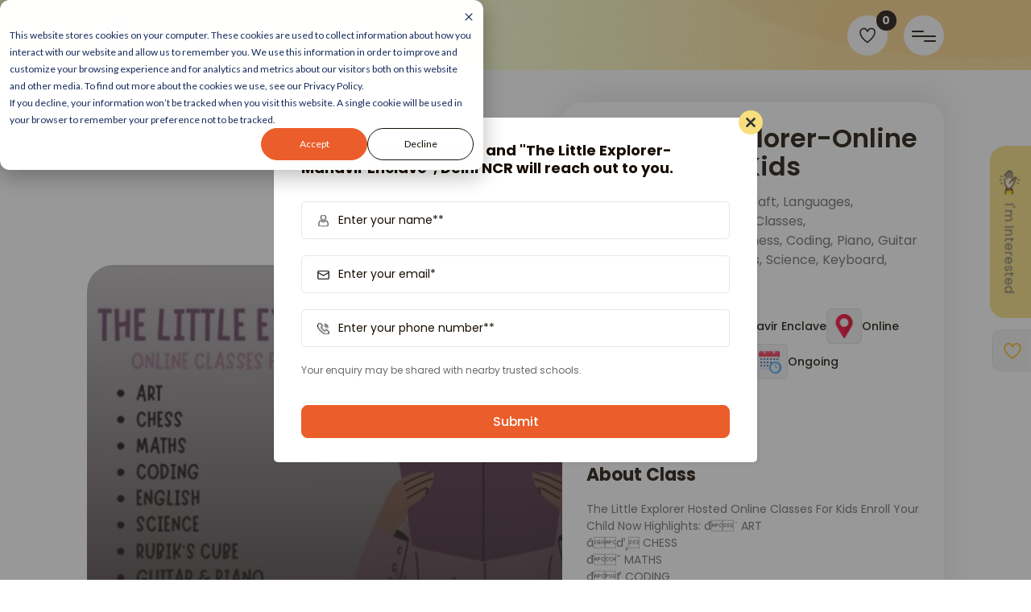

--- FILE ---
content_type: text/html;charset=utf-8
request_url: https://beebuddy.in/class/the-little-explorer-online-classes-for-kids
body_size: 40161
content:
<!doctype html><html lang="en"><head>
		<meta charset="utf-8">
		<meta name="algolia-site-verification" content="DD05ECFCD81F100C">
		
		
		
		
		
		
		

		
		
		<title>The Little Explorer-Online Classes For Kids in Online</title>
		<meta name="description" content="The Little Explorer-Online Classes For Kids by The Little Explorer-Mahavir Enclave in Online">
		


		
		

		
		

		


		
		
		
		<link rel="shortcut icon" href="https://beebuddy.in/hubfs/Beebuddy-icon.ico">
		



		<meta name="description" content="The Little Explorer-Online Classes For Kids">
		
		
		
		
		
		
		<link rel="preconnect" href="https://fonts.googleapis.com">
		<link rel="preconnect" href="https://fonts.gstatic.com" crossorigin>
		
		
		
		

		
		<meta name="viewport" content="width=device-width, initial-scale=1">

    
    <meta property="og:description" content="The Little Explorer-Online Classes For Kids">
    <meta property="og:title" content="The Little Explorer-Online Classes For Kids">
    <meta name="twitter:description" content="The Little Explorer-Online Classes For Kids">
    <meta name="twitter:title" content="The Little Explorer-Online Classes For Kids">

    

    
    <style>
a.cta_button{-moz-box-sizing:content-box !important;-webkit-box-sizing:content-box !important;box-sizing:content-box !important;vertical-align:middle}.hs-breadcrumb-menu{list-style-type:none;margin:0px 0px 0px 0px;padding:0px 0px 0px 0px}.hs-breadcrumb-menu-item{float:left;padding:10px 0px 10px 10px}.hs-breadcrumb-menu-divider:before{content:'›';padding-left:10px}.hs-featured-image-link{border:0}.hs-featured-image{float:right;margin:0 0 20px 20px;max-width:50%}@media (max-width: 568px){.hs-featured-image{float:none;margin:0;width:100%;max-width:100%}}.hs-screen-reader-text{clip:rect(1px, 1px, 1px, 1px);height:1px;overflow:hidden;position:absolute !important;width:1px}
</style>

<link class="hs-async-css" rel="preload" href="https://fonts.googleapis.com/css2?family=Poppins:ital,wght@0,100;0,200;0,300;0,400;0,500;0,600;0,700;0,800;0,900;1,100;1,200;1,300;1,400;1,500;1,600;1,700;1,800;1,900&amp;display=swap" as="style" onload="this.onload=null;this.rel='stylesheet'">
<noscript><link rel="stylesheet" href="https://fonts.googleapis.com/css2?family=Poppins:ital,wght@0,100;0,200;0,300;0,400;0,500;0,600;0,700;0,800;0,900;1,100;1,200;1,300;1,400;1,500;1,600;1,700;1,800;1,900&amp;display=swap"></noscript>
<link class="hs-async-css" rel="preload" href="https://beebuddy.in/hubfs/hub_generated/template_assets/1/176871901520/1768981791221/template_main.min.css" as="style" onload="this.onload=null;this.rel='stylesheet'">
<noscript><link rel="stylesheet" href="https://beebuddy.in/hubfs/hub_generated/template_assets/1/176871901520/1768981791221/template_main.min.css"></noscript>
<link class="hs-async-css" rel="preload" href="https://beebuddy.in/hubfs/hub_generated/template_assets/1/176871915179/1768975314609/template_theme-overrides.min.css" as="style" onload="this.onload=null;this.rel='stylesheet'">
<noscript><link rel="stylesheet" href="https://beebuddy.in/hubfs/hub_generated/template_assets/1/176871915179/1768975314609/template_theme-overrides.min.css"></noscript>
<link rel="stylesheet" href="https://beebuddy.in/hubfs/hub_generated/module_assets/1/187958303337/1743741072200/module_header-favourite-icon.min.css">
<link rel="stylesheet" href="https://beebuddy.in/hubfs/hub_generated/template_assets/1/176871915165/1768975313796/template_splide.min.css">
<link rel="stylesheet" href="https://beebuddy.in/hubfs/hub_generated/template_assets/1/177492365864/1768975318382/template_fancybox.min.css">
<link rel="stylesheet" href="https://beebuddy.in/hubfs/hub_generated/module_assets/1/177388262718/1768482934013/module_details-hubdb.min.css">

<style>
	
	.wishlist_icon_wrap {
		display: block;
	} 
	
</style>


<style> 
	.host_eventitm .status { 
		background-image: url();
	}

	.joinWhatsapp .whatsapp_btn a:before {
		background-image:url(https://beebuddy.in/hubfs/raw_assets/public/BeeBuddy_August2024/images/whatsapp.svg);
	}
	.detailPagePopup .custom_form .submitted-message:before {
		background-image: url(https://beebuddy.in/hs-fs/hubfs/raw_assets/public/BeeBuddy_August2024/images/thankyMSg_Bee.png?width=300&name=thankyMSg_Bee.png);
	}
</style>

<link rel="stylesheet" href="https://beebuddy.in/hubfs/hub_generated/module_assets/1/176871901483/1742734079354/module_footer-section.min.css">

	<style>
		@import url('https://cdnjs.cloudflare.com/ajax/libs/font-awesome/4.0.1/css/font-awesome.css');

		
		.footer.footer_section__2 .footer-section-1 {
			padding-top:0px;
			padding-bottom:0px;
		}
		.footer.footer_section__2 .footer-section-1  .flex_row {
			border-top: 0px solid rgba(106, 106, 106, 1.0);
		}


		

		

		


		
		
		
		
		
		

		.footer.footer_section__2 .footer-section-1 .col-section.num1 .footer-row.row1{
			padding-top: 0px;
			padding-bottom:0px;
		}


		

		

		

		

		
		.footer.footer_section__2 .footer-section-1 .num1 .row1 .footer-image img{
			max-width: 	50px;
		}

		
		
		
		
		

		.footer.footer_section__2 .footer-section-1 .col-section.num2 .footer-row.row1{
			padding-top: 0px;
			padding-bottom:0px;
		}


		

		

		

		

		
		.footer.footer_section__2 .footer-section-1 .num2 .row1 .footer-image img{
			max-width: 	50px;
		}

		
		

		.footer.footer_section__2 .footer-section-1 .flex_row.primary_font{
			color: rgba(22, 13, 3, 1.0);
		}

		



		


		
		
		



		@media(min-width:768px)  {
			.footer.footer_section__2 .footer-section-1 .col-section.num1{
				width: 100%;
			}
		}

		

		@media(max-width:767px)  {
			.footer.footer_section__2 .footer-section-1 .col-section.num1{
				width: %;
			}
		}
		



		@media(min-width:768px)  {
			.footer.footer_section__2 .footer-section-1 .col-section.num2{
				width: 100%;
			}
		}

		

		@media(max-width:767px)  {
			.footer.footer_section__2 .footer-section-1 .col-section.num2{
				width: 100%;
			}
		}
		
		
	</style>
	
<style>
  @font-face {
    font-family: "Poppins";
    font-weight: 400;
    font-style: normal;
    font-display: swap;
    src: url("/_hcms/googlefonts/Poppins/regular.woff2") format("woff2"), url("/_hcms/googlefonts/Poppins/regular.woff") format("woff");
  }
  @font-face {
    font-family: "Poppins";
    font-weight: 600;
    font-style: normal;
    font-display: swap;
    src: url("/_hcms/googlefonts/Poppins/600.woff2") format("woff2"), url("/_hcms/googlefonts/Poppins/600.woff") format("woff");
  }
  @font-face {
    font-family: "Poppins";
    font-weight: 700;
    font-style: normal;
    font-display: swap;
    src: url("/_hcms/googlefonts/Poppins/700.woff2") format("woff2"), url("/_hcms/googlefonts/Poppins/700.woff") format("woff");
  }
</style>

<!-- Editor Styles -->
<style id="hs_editor_style" type="text/css">
.hubdb_row-row-0-force-full-width-section > .row-fluid {
  max-width: none !important;
}
</style>
    
<script type="application/ld+json">
    {
        "@context": "http://www.schema.org",
        "@type": "ChildrensEvent",
        "name": "The+Little+Explorer-Online+Classes+For+Kids",
        "url": "https://beebuddy.in/class/the-little-explorer-online-classes-for-kids",
        "description": "The Little Explorer Hosted Online Classes For Kids Enroll Your Child Now Highlights: \u0111\u009F\u008E\u00A8 ART \u00E2\u0099\u009F\u010F\u00B8\u008F CHESS \u0111\u009F\u0094\u02D8 MATHS \u0111\u009F\u0092\u0165 CODING \u0111\u009F\u0093\u009A ENGLISH \u0111\u009F\u0094\u0179 SCIENCE \u0111\u009F\u00A7\u0160 RUPIkiS CUPE \u0111\u009F\u008E\u00B8 GUITAR &amp; \u0111\u009F\u008E\u0161 PIANO \u0111\u009F\u008C\u0090 FOREIGN LANGUAGES \u00E2\u009C\u008D\u010F\u00B8\u008F HANDWRITING IMPROVEMENT Summary: Discover a range of fun and educational online classes for children covering subjects like Art, Chess, Math, and more. Each session is designed to boost creativity, critical thinking, and skills in various disciplines. Message: Don't miss out on this opportunity! Enroll your child in The Little Explorer classes today and kickstart their journey of learning and discovery! \u0111\u009F\u008C\u009F\u0111\u009F\u0093\u009A",
        "eventAttendanceMode": "https://schema.org/MixedEventAttendanceMode",
        "eventStatus": "https://schema.org/EventScheduled",
        "startDate": "2024-01-15T12:00",
        "endDate": "2050-01-01T12:00",
        "duration": "Contact us for details",
        "image": "https://beebuddy.in/hubfs/Little-Explorer-Classes.jpeg",
        "typicalAgeRange": "4-12",
        "eventSchedule": {
          "@type": "Schedule",
          "startDate": "2024-01-15",
          "endDate": "2050-01-01",
          "repeatFrequency": "Contact us for details",
          "byDay": "https://schema.org/Monday",
          "startTime": "Contact us for details",
          "endTime": "Contact us for details",
          "duration": "Contact us for details",
          "scheduleTimezone": "Asia/Kolkata"
        },
        "location": {
          "@type": "Place",
          "name": "Online",
          "address": {
            "@type": "PostalAddress",
            "streetAddress": "Online",
            "addressLocality": "Online",
            "addressRegion": "",
            "postalCode": "",
            "addressCountry": "India"
          }
        },
        "offers": {
          "@type": "Offer",
          "description": "The Little Explorer Hosted Online Classes For Kids Enroll Your Child Now Highlights: \u0111\u009F\u008E\u00A8 ART \u00E2\u0099\u009F\u010F\u00B8\u008F CHESS \u0111\u009F\u0094\u02D8 MATHS \u0111\u009F\u0092\u0165 CODING \u0111\u009F\u0093\u009A ENGLISH \u0111\u009F\u0094\u0179 SCIENCE \u0111\u009F\u00A7\u0160 RUPIkiS CUPE \u0111\u009F\u008E\u00B8 GUITAR &amp; \u0111\u009F\u008E\u0161 PIANO \u0111\u009F\u008C\u0090 FOREIGN LANGUAGES \u00E2\u009C\u008D\u010F\u00B8\u008F HANDWRITING IMPROVEMENT Summary: Discover a range of fun and educational online classes for children covering subjects like Art, Chess, Math, and more. Each session is designed to boost creativity, critical thinking, and skills in various disciplines. Message: Don't miss out on this opportunity! Enroll your child in The Little Explorer classes today and kickstart their journey of learning and discovery! \u0111\u009F\u008C\u009F\u0111\u009F\u0093\u009A",
          "url": "https://beebuddy.in/class/the-little-explorer-online-classes-for-kids",
          "lowPrice": "",
          "offerCount": "",
          "price": "Contact us for details",
          "priceCurrency": "INR",
          "availability": "https://schema.org/InStock",
          "validFrom": "2024-01-15T12:00"
        },
        "performer": {
          "@type": "Organization",
          "name": "The Little Explorer-Mahavir Enclave"
        },
        "organizer": {
          "@type": "Organization",
          "name": "The Little Explorer-Mahavir Enclave",
          "url": "https://beebuddy.in/class/the-little-explorer-online-classes-for-kids"
        }
      }
</script>


    
<!--  Added by GoogleTagManager integration -->
<script>
var _hsp = window._hsp = window._hsp || [];
window.dataLayer = window.dataLayer || [];
function gtag(){dataLayer.push(arguments);}

var useGoogleConsentModeV2 = true;
var waitForUpdateMillis = 1000;



var hsLoadGtm = function loadGtm() {
    if(window._hsGtmLoadOnce) {
      return;
    }

    if (useGoogleConsentModeV2) {

      gtag('set','developer_id.dZTQ1Zm',true);

      gtag('consent', 'default', {
      'ad_storage': 'denied',
      'analytics_storage': 'denied',
      'ad_user_data': 'denied',
      'ad_personalization': 'denied',
      'wait_for_update': waitForUpdateMillis
      });

      _hsp.push(['useGoogleConsentModeV2'])
    }

    (function(w,d,s,l,i){w[l]=w[l]||[];w[l].push({'gtm.start':
    new Date().getTime(),event:'gtm.js'});var f=d.getElementsByTagName(s)[0],
    j=d.createElement(s),dl=l!='dataLayer'?'&l='+l:'';j.async=true;j.src=
    'https://www.googletagmanager.com/gtm.js?id='+i+dl;f.parentNode.insertBefore(j,f);
    })(window,document,'script','dataLayer','GTM-5XBC3NP');

    window._hsGtmLoadOnce = true;
};

_hsp.push(['addPrivacyConsentListener', function(consent){
  if(consent.allowed || (consent.categories && consent.categories.analytics)){
    hsLoadGtm();
  }
}]);

</script>

<!-- /Added by GoogleTagManager integration -->

    <link rel="canonical" href="https://beebuddy.in/class/the-little-explorer-online-classes-for-kids">


<meta property="og:image" content="https://beebuddy.in/hubfs/Little-Explorer-Classes.jpeg">
<meta property="og:image:width" content="511">
<meta property="og:image:height" content="433">

<meta name="twitter:image" content="https://beebuddy.in/hubfs/Little-Explorer-Classes.jpeg">


<meta property="og:url" content="https://beebuddy.in/class/the-little-explorer-online-classes-for-kids">
<meta name="twitter:card" content="summary">
<meta http-equiv="content-language" content="en">






		
		
		<meta property="og:image" content="https://beebuddy.in/hubfs/Beebuddy_December2023/images/OGLocationBanner1.webp">
		
		<!-- Meta Pixel Code -->
		<script>
			!function(f,b,e,v,n,t,s)
			{if(f.fbq)return;n=f.fbq=function(){n.callMethod?
				n.callMethod.apply(n,arguments):n.queue.push(arguments)};
			 if(!f._fbq)f._fbq=n;n.push=n;n.loaded=!0;n.version='2.0';
			 n.queue=[];t=b.createElement(e);t.async=!0;
			 t.src=v;s=b.getElementsByTagName(e)[0];
			 s.parentNode.insertBefore(t,s)}(window, document,'script',
																			 'https://connect.facebook.net/en_US/fbevents.js');
			fbq('init', '1125589572114394');
			fbq('track', 'PageView');
		</script>
		<noscript>&lt;img  height="1" width="1" style="display:none" src="https://www.facebook.com/tr?id=1125589572114394&amp;amp;ev=PageView&amp;amp;noscript=1"&gt;</noscript>
		<!-- End Meta Pixel Code -->
		<meta name="dmca-site-verification" content="T1FEVkI5WmF6VktVQ3FOczBWUitZUT090">
		<script>		
			document.addEventListener('DOMContentLoaded', function() {
				function hasDelPageQuery() {
					const urlParams = new URLSearchParams(window.location.search);
					return urlParams.get('del_page') === '1';
				}
				if (hasDelPageQuery()) {
					const container = document.createElement('div');                
					container.className = 'past-event-info-section del_page';
					container.innerHTML = `
						<div class="container">
							<div class="past-event-content-box">
								<p>
								Oops! This class is no longer active. Explore more classes around you.
			</p>
			</div>
			</div>	
					`;
					document.querySelector('div[data-global-resource-path*="header"]').appendChild(container);
					$('.home_hdr').removeClass('home_hdr');
				}
			});
		</script>
	<meta name="generator" content="HubSpot"></head>
	<body>
<!--  Added by GoogleTagManager integration -->
<noscript><iframe src="https://www.googletagmanager.com/ns.html?id=GTM-5XBC3NP" height="0" width="0" style="display:none;visibility:hidden"></iframe></noscript>

<!-- /Added by GoogleTagManager integration -->

		<div style="display:none">
			7590026
		</div>
		<div class="body-wrapper   hs-content-id-149066748597 hs-site-page page ">
			
			
			
			<div data-global-resource-path="BeeBuddy_August2024/templates/partials/header.html"><div class="header-wrapper">
  <div class="container-fluid header_dnd_sec header_top_sec">
<div class="row-fluid-wrapper">
<div class="row-fluid">
<div class="span12 widget-span widget-type-cell " style="" data-widget-type="cell" data-x="0" data-w="12">

</div><!--end widget-span -->
</div>
</div>
</div>
  <header class="header">
    <div class="page-center">
      <div class="innerWrap">
        <div class="logoWrap">
          <div id="hs_cos_wrapper_brand_logoo" class="hs_cos_wrapper hs_cos_wrapper_widget hs_cos_wrapper_type_module widget-type-linked_image" style="" data-hs-cos-general-type="widget" data-hs-cos-type="module">
    






  



<span id="hs_cos_wrapper_brand_logoo_" class="hs_cos_wrapper hs_cos_wrapper_widget hs_cos_wrapper_type_linked_image" style="" data-hs-cos-general-type="widget" data-hs-cos-type="linked_image"><a href="/" target="_parent" id="hs-link-brand_logoo_" style="border-width:0px;border:0px;"><img src="https://beebuddy.in/hs-fs/hubfs/raw_assets/public/BeeBuddy_August2024/images/BeeBuddy.gif?width=187&amp;name=BeeBuddy.gif" class="hs-image-widget " style="width:187px;border-width:0px;border:0px;" width="187" alt="BeeBuddy" title="BeeBuddy" srcset="https://beebuddy.in/hs-fs/hubfs/raw_assets/public/BeeBuddy_August2024/images/BeeBuddy.gif?width=94&amp;name=BeeBuddy.gif 94w, https://beebuddy.in/hs-fs/hubfs/raw_assets/public/BeeBuddy_August2024/images/BeeBuddy.gif?width=187&amp;name=BeeBuddy.gif 187w, https://beebuddy.in/hs-fs/hubfs/raw_assets/public/BeeBuddy_August2024/images/BeeBuddy.gif?width=281&amp;name=BeeBuddy.gif 281w, https://beebuddy.in/hs-fs/hubfs/raw_assets/public/BeeBuddy_August2024/images/BeeBuddy.gif?width=374&amp;name=BeeBuddy.gif 374w, https://beebuddy.in/hs-fs/hubfs/raw_assets/public/BeeBuddy_August2024/images/BeeBuddy.gif?width=468&amp;name=BeeBuddy.gif 468w, https://beebuddy.in/hs-fs/hubfs/raw_assets/public/BeeBuddy_August2024/images/BeeBuddy.gif?width=561&amp;name=BeeBuddy.gif 561w" sizes="(max-width: 187px) 100vw, 187px"></a></span></div>
        </div>

        
        <div class="favouriteListIcon_wrap">
          <div id="hs_cos_wrapper_header_favourite_icon" class="hs_cos_wrapper hs_cos_wrapper_widget hs_cos_wrapper_type_module" style="" data-hs-cos-general-type="widget" data-hs-cos-type="module"><div class="favouriteListIcon">
  <span class="hdrwishlist_icon_wrap">
    <span class="hdrwishlist_count">0</span>
    
    
    <a href="https://beebuddy.in/favourites">
      <span class="hdrwishlist_icon">
        <svg xmlns="http://www.w3.org/2000/svg" viewbox="0 0 64 64" stroke-width="3" stroke="currentColor" fill="none"><path d="M9.06,25C7.68,17.3,12.78,10.63,20.73,10c7-.55,10.47,7.93,11.17,9.55a.13.13,0,0,0,.25,0c3.25-8.91,9.17-9.29,11.25-9.5C49,9.45,56.51,13.78,55,23.87c-2.16,14-23.12,29.81-23.12,29.81S11.79,40.05,9.06,25Z" style="
" /></svg>
      </span>
    </a>
  </span>
</div>









</div>
        </div>
        

        <div class="triggerWrap">
          <div class="triggerMainWrap">
            <span class="line line1"></span>
            <span class="line line2"></span>
            <span class="line line3"></span>
          </div>
        </div>

      </div>
    </div>
  </header>
  <div class="menuBg">
    <i class="menu-background top"></i>
    <i class="menu-background middle"></i>
    <i class="menu-background bottom"></i>
    <i class="menu-background bottom bottom2"></i>
    <div class="mainMenuWrapper">
      <nav class="mainMenuInner page-center">
        <div class="leftcnt">
          <div class="navigationWrap">
            <div id="hs_cos_wrapper_header_menu" class="hs_cos_wrapper hs_cos_wrapper_widget hs_cos_wrapper_type_module widget-type-menu" style="" data-hs-cos-general-type="widget" data-hs-cos-type="module">
<span id="hs_cos_wrapper_header_menu_" class="hs_cos_wrapper hs_cos_wrapper_widget hs_cos_wrapper_type_menu" style="" data-hs-cos-general-type="widget" data-hs-cos-type="menu"><div id="hs_menu_wrapper_header_menu_" class="hs-menu-wrapper active-branch no-flyouts hs-menu-flow-horizontal" role="navigation" data-sitemap-name="default" data-menu-id="177019952776" aria-label="Navigation Menu">
 <ul role="menu">
  <li class="hs-menu-item hs-menu-depth-1" role="none"><a href="https://beebuddy.in" role="menuitem">Home</a></li>
  <li class="hs-menu-item hs-menu-depth-1" role="none"><a href="https://beebuddy.in/contact" role="menuitem">Contact Us</a></li>
  <li class="hs-menu-item hs-menu-depth-1" role="none"><a href="https://beebuddy.in/showcase-your-classes" role="menuitem">Showcase your class on BeeBuddy</a></li>
  <li class="hs-menu-item hs-menu-depth-1" role="none"><a href="https://beebuddy.in/blog" role="menuitem">Blog</a></li>
  <li class="hs-menu-item hs-menu-depth-1" role="none"><a href="https://beebuddy.in/beewise-by-beebuddy" role="menuitem">BeeWise - Parent Resources</a></li>
  <li class="hs-menu-item hs-menu-depth-1" role="none"><a href="https://beebuddy.in/beebuddy-marketing-resources" role="menuitem">Resources Blog for Schools</a></li>
  <li class="hs-menu-item hs-menu-depth-1" role="none"><a href="https://beebuddy.in/youtube-video" role="menuitem">Video Resources</a></li>
  <li class="hs-menu-item hs-menu-depth-1" role="none"><a href="https://beebuddy.in/nursery-admissions-school-finder-schoolscout" role="menuitem">Nursery Admissions</a></li>
  <li class="hs-menu-item hs-menu-depth-1" role="none"><a href="https://beebuddy.in//classes/type/summer-camp" role="menuitem">Summer Camps 2025</a></li>
 </ul>
</div></span></div>
          </div>
          <div class="socialShareWrap">
            <div id="hs_cos_wrapper_social_share" class="hs_cos_wrapper hs_cos_wrapper_widget hs_cos_wrapper_type_module" style="" data-hs-cos-general-type="widget" data-hs-cos-type="module"><div class="socialShare">
	
	<a class="item_1 item" href="https://www.instagram.com/beebuddy.in/" target="_blank">
		
		<span id="hs_cos_wrapper_social_share_" class="hs_cos_wrapper hs_cos_wrapper_widget hs_cos_wrapper_type_icon" style="" data-hs-cos-general-type="widget" data-hs-cos-type="icon"><svg version="1.0" xmlns="http://www.w3.org/2000/svg" viewbox="0 0 448 512" aria-hidden="true"><g id="Instagram1_layer"><path d="M224.1 141c-63.6 0-114.9 51.3-114.9 114.9s51.3 114.9 114.9 114.9S339 319.5 339 255.9 287.7 141 224.1 141zm0 189.6c-41.1 0-74.7-33.5-74.7-74.7s33.5-74.7 74.7-74.7 74.7 33.5 74.7 74.7-33.6 74.7-74.7 74.7zm146.4-194.3c0 14.9-12 26.8-26.8 26.8-14.9 0-26.8-12-26.8-26.8s12-26.8 26.8-26.8 26.8 12 26.8 26.8zm76.1 27.2c-1.7-35.9-9.9-67.7-36.2-93.9-26.2-26.2-58-34.4-93.9-36.2-37-2.1-147.9-2.1-184.9 0-35.8 1.7-67.6 9.9-93.9 36.1s-34.4 58-36.2 93.9c-2.1 37-2.1 147.9 0 184.9 1.7 35.9 9.9 67.7 36.2 93.9s58 34.4 93.9 36.2c37 2.1 147.9 2.1 184.9 0 35.9-1.7 67.7-9.9 93.9-36.2 26.2-26.2 34.4-58 36.2-93.9 2.1-37 2.1-147.8 0-184.8zM398.8 388c-7.8 19.6-22.9 34.7-42.6 42.6-29.5 11.7-99.5 9-132.1 9s-102.7 2.6-132.1-9c-19.6-7.8-34.7-22.9-42.6-42.6-11.7-29.5-9-99.5-9-132.1s-2.6-102.7 9-132.1c7.8-19.6 22.9-34.7 42.6-42.6 29.5-11.7 99.5-9 132.1-9s102.7-2.6 132.1 9c19.6 7.8 34.7 22.9 42.6 42.6 11.7 29.5 9 99.5 9 132.1s2.7 102.7-9 132.1z" /></g></svg></span>
		
	</a>
	
	<a class="item_2 item" href="https://www.facebook.com/beebuddy.in" target="_blank">
		
		<span id="hs_cos_wrapper_social_share_" class="hs_cos_wrapper hs_cos_wrapper_widget hs_cos_wrapper_type_icon" style="" data-hs-cos-general-type="widget" data-hs-cos-type="icon"><svg version="1.0" xmlns="http://www.w3.org/2000/svg" viewbox="0 0 512 512" aria-hidden="true"><g id="Facebook2_layer"><path d="M504 256C504 119 393 8 256 8S8 119 8 256c0 123.78 90.69 226.38 209.25 245V327.69h-63V256h63v-54.64c0-62.15 37-96.48 93.67-96.48 27.14 0 55.52 4.84 55.52 4.84v61h-31.28c-30.8 0-40.41 19.12-40.41 38.73V256h68.78l-11 71.69h-57.78V501C413.31 482.38 504 379.78 504 256z" /></g></svg></span>
		
	</a>
	
	<a class="item_3 item" href="https://youtube.com/@beebuddy?si=F_fX5eYpplqn4aQq" target="_blank">
		
		<span id="hs_cos_wrapper_social_share_" class="hs_cos_wrapper hs_cos_wrapper_widget hs_cos_wrapper_type_icon" style="" data-hs-cos-general-type="widget" data-hs-cos-type="icon"><svg version="1.0" xmlns="http://www.w3.org/2000/svg" viewbox="0 0 448 512" aria-hidden="true"><g id="YouTube Square3_layer"><path d="M186.8 202.1l95.2 54.1-95.2 54.1V202.1zM448 80v352c0 26.5-21.5 48-48 48H48c-26.5 0-48-21.5-48-48V80c0-26.5 21.5-48 48-48h352c26.5 0 48 21.5 48 48zm-42 176.3s0-59.6-7.6-88.2c-4.2-15.8-16.5-28.2-32.2-32.4C337.9 128 224 128 224 128s-113.9 0-142.2 7.7c-15.7 4.2-28 16.6-32.2 32.4-7.6 28.5-7.6 88.2-7.6 88.2s0 59.6 7.6 88.2c4.2 15.8 16.5 27.7 32.2 31.9C110.1 384 224 384 224 384s113.9 0 142.2-7.7c15.7-4.2 28-16.1 32.2-31.9 7.6-28.5 7.6-88.1 7.6-88.1z" /></g></svg></span>
		
	</a>
	
</div></div>
          </div>
        </div>
        <div class="rightcnt">
          <div class="hubdb-menu cmmenu">
            <div class="hs-menu-wrapper">
              
              
              <ul>
                  
                 
                
                
                
                 
                  
                 
                
                
                <li class="hs-menu-item hs-menu-depth-1 hs-item-has-children"> 
                  <a href="/classes/type/mela">Mela</a>
                  
                  <ul class="hs-menu-children-wrapper">
                     
                    
                    <li>
                      <a href="/classes/type/mela">
                        Mela
                      </a> 
                    </li>
                    
                    
                  </ul>
                  
                </li>
                
                
                 
                  
                 
                
                
                <li class="hs-menu-item hs-menu-depth-1 hs-item-has-children"> 
                  <a href="/classes/type/reading-writing">Reading Writing</a>
                  
                  <ul class="hs-menu-children-wrapper">
                     
                    
                    <li>
                      <a href="/classes/type/englishspeaking">
                        English Speaking
                      </a> 
                    </li>
                    
                     
                    
                    <li>
                      <a href="/classes/type/library">
                        Library
                      </a> 
                    </li>
                    
                     
                    
                    <li>
                      <a href="/classes/type/phonics">
                        Phonics
                      </a> 
                    </li>
                    
                     
                    
                    <li>
                      <a href="/classes/type/story-telling">
                        Story Telling
                      </a> 
                    </li>
                    
                     
                    
                    <li>
                      <a href="/classes/type/calligraphy">
                        Calligraphy
                      </a> 
                    </li>
                    
                     
                    
                    <li>
                      <a href="/classes/type/handwriting">
                        Handwriting
                      </a> 
                    </li>
                    
                     
                    
                    <li>
                      <a href="/classes/type/book-club">
                        Book Club
                      </a> 
                    </li>
                    
                     
                    
                    <li>
                      <a href="/classes/type/creative-writing">
                        Creative Writing
                      </a> 
                    </li>
                    
                    
                  </ul>
                  
                </li>
                
                
                 
                  
                 
                
                
                
                 
                  
                 
                
                
                <li class="hs-menu-item hs-menu-depth-1 hs-item-has-children"> 
                  <a href="/classes/type/language-classes">Languages</a>
                  
                  <ul class="hs-menu-children-wrapper">
                     
                    
                    <li>
                      <a href="/classes/type/arabic">
                        Arabic
                      </a> 
                    </li>
                    
                     
                    
                    <li>
                      <a href="/classes/type/portuguese">
                        Portuguese
                      </a> 
                    </li>
                    
                     
                    
                    <li>
                      <a href="/classes/type/persian">
                        Persian
                      </a> 
                    </li>
                    
                     
                    
                    <li>
                      <a href="/classes/type/hindi">
                        Hindi
                      </a> 
                    </li>
                    
                     
                    
                    <li>
                      <a href="/classes/type/spanish">
                        Spanish
                      </a> 
                    </li>
                    
                     
                    
                    <li>
                      <a href="/classes/type/englishspeaking">
                        English Speaking
                      </a> 
                    </li>
                    
                     
                    
                    <li>
                      <a href="/classes/type/mandarin">
                        Mandarin
                      </a> 
                    </li>
                    
                     
                    
                    <li>
                      <a href="/classes/type/french">
                        French
                      </a> 
                    </li>
                    
                     
                    
                    <li>
                      <a href="/classes/type/german">
                        German
                      </a> 
                    </li>
                    
                     
                    
                    <li>
                      <a href="/classes/type/italian">
                        Italian
                      </a> 
                    </li>
                    
                     
                    
                    <li>
                      <a href="/classes/type/tamil">
                        Tamil
                      </a> 
                    </li>
                    
                     
                    
                    <li>
                      <a href="/classes/type/urdu">
                        Urdu
                      </a> 
                    </li>
                    
                     
                    
                    <li>
                      <a href="/classes/type/turkish">
                        Turkish
                      </a> 
                    </li>
                    
                     
                    
                    <li>
                      <a href="/classes/type/russian">
                        Russian
                      </a> 
                    </li>
                    
                     
                    
                    <li>
                      <a href="/classes/type/japanese">
                        Japanese
                      </a> 
                    </li>
                    
                     
                    
                    <li>
                      <a href="/classes/type/uzbek">
                        Uzbek
                      </a> 
                    </li>
                    
                     
                    
                    <li>
                      <a href="/classes/type/chinese">
                        Chinese
                      </a> 
                    </li>
                    
                     
                    
                    <li>
                      <a href="/classes/type/korean">
                        Korean
                      </a> 
                    </li>
                    
                     
                    
                    <li>
                      <a href="/classes/type/punjabi">
                        Punjabi
                      </a> 
                    </li>
                    
                     
                    
                    <li>
                      <a href="/classes/type/sanskrit">
                        Sanskrit
                      </a> 
                    </li>
                    
                    
                  </ul>
                  
                </li>
                
                
                 
                  
                 
                
                
                <li class="hs-menu-item hs-menu-depth-1 hs-item-has-children"> 
                  <a href="/classes/type/drama-theatre">Drama Theatre</a>
                  
                  <ul class="hs-menu-children-wrapper">
                     
                    
                    <li>
                      <a href="/classes/type/story-telling">
                        Story Telling
                      </a> 
                    </li>
                    
                     
                    
                    <li>
                      <a href="/classes/type/public-speaking">
                        Public Speaking
                      </a> 
                    </li>
                    
                    
                  </ul>
                  
                </li>
                
                
                 
                  
                 
                
                
                
                 
                  
                 
                
                
                <li class="hs-menu-item hs-menu-depth-1 hs-item-has-children"> 
                  <a href="/classes/type/tuition-and-classes">Tuition Classes</a>
                  
                  <ul class="hs-menu-children-wrapper">
                     
                    
                    <li>
                      <a href="/classes/type/business-studies">
                        Business Studies
                      </a> 
                    </li>
                    
                     
                    
                    <li>
                      <a href="/classes/type/psychology">
                        Psychology
                      </a> 
                    </li>
                    
                     
                    
                    <li>
                      <a href="/classes/type/phonics">
                        Phonics
                      </a> 
                    </li>
                    
                     
                    
                    <li>
                      <a href="/classes/type/social-studies">
                        Social Studies
                      </a> 
                    </li>
                    
                     
                    
                    <li>
                      <a href="/classes/type/homework-classes">
                        Homework Classes
                      </a> 
                    </li>
                    
                     
                    
                    <li>
                      <a href="/classes/type/ib-board">
                        IB Board
                      </a> 
                    </li>
                    
                     
                    
                    <li>
                      <a href="/classes/type/science">
                        Science
                      </a> 
                    </li>
                    
                     
                    
                    <li>
                      <a href="/classes/type/accounts">
                        Accounts
                      </a> 
                    </li>
                    
                     
                    
                    <li>
                      <a href="/classes/type/vedic-maths">
                        Vedic Maths
                      </a> 
                    </li>
                    
                     
                    
                    <li>
                      <a href="/classes/type/mathematics">
                        Mathematics
                      </a> 
                    </li>
                    
                     
                    
                    <li>
                      <a href="/classes/type/commerce">
                        Commerce
                      </a> 
                    </li>
                    
                     
                    
                    <li>
                      <a href="/classes/type/chemistry">
                        Chemistry
                      </a> 
                    </li>
                    
                     
                    
                    <li>
                      <a href="/classes/type/economics">
                        Economics
                      </a> 
                    </li>
                    
                     
                    
                    <li>
                      <a href="/classes/type/biology">
                        Biology
                      </a> 
                    </li>
                    
                     
                    
                    <li>
                      <a href="/classes/type/handwriting">
                        Handwriting
                      </a> 
                    </li>
                    
                     
                    
                    <li>
                      <a href="/classes/type/igcse">
                        IGCSE
                      </a> 
                    </li>
                    
                     
                    
                    <li>
                      <a href="/classes/type/physics">
                        Physics
                      </a> 
                    </li>
                    
                     
                    
                    <li>
                      <a href="/classes/type/cbse">
                        CBSE
                      </a> 
                    </li>
                    
                    
                  </ul>
                  
                </li>
                
                
                 
                  
                 
                
                
                <li class="hs-menu-item hs-menu-depth-1 hs-item-has-children"> 
                  <a href="/classes/type/dance-music">Dance and Music</a>
                  
                  <ul class="hs-menu-children-wrapper">
                     
                    
                    <li>
                      <a href="/classes/type/kathak">
                        Kathak
                      </a> 
                    </li>
                    
                     
                    
                    <li>
                      <a href="/classes/type/vocal">
                        Vocal
                      </a> 
                    </li>
                    
                     
                    
                    <li>
                      <a href="/classes/type/ukulele">
                        Ukulele
                      </a> 
                    </li>
                    
                     
                    
                    <li>
                      <a href="/classes/type/casio">
                        Casio
                      </a> 
                    </li>
                    
                     
                    
                    <li>
                      <a href="/classes/type/zumba">
                        Zumba
                      </a> 
                    </li>
                    
                     
                    
                    <li>
                      <a href="/classes/type/salsa">
                        Salsa
                      </a> 
                    </li>
                    
                     
                    
                    <li>
                      <a href="/classes/type/flute">
                        Flute
                      </a> 
                    </li>
                    
                     
                    
                    <li>
                      <a href="/classes/type/shlokas">
                        Shlokas
                      </a> 
                    </li>
                    
                     
                    
                    <li>
                      <a href="/classes/type/keyboard">
                        Keyboard
                      </a> 
                    </li>
                    
                     
                    
                    <li>
                      <a href="/classes/type/bhangra">
                        Bhangra
                      </a> 
                    </li>
                    
                     
                    
                    <li>
                      <a href="/classes/type/sitar">
                        Sitar
                      </a> 
                    </li>
                    
                     
                    
                    <li>
                      <a href="/classes/type/guitar">
                        Guitar
                      </a> 
                    </li>
                    
                     
                    
                    <li>
                      <a href="/classes/type/drums">
                        Drums
                      </a> 
                    </li>
                    
                     
                    
                    <li>
                      <a href="/classes/type/dandiya-garba">
                        Dandiya and Garba
                      </a> 
                    </li>
                    
                     
                    
                    <li>
                      <a href="/classes/type/bollywood-dance">
                        Bollywood Dance
                      </a> 
                    </li>
                    
                     
                    
                    <li>
                      <a href="/classes/type/piano">
                        Piano
                      </a> 
                    </li>
                    
                     
                    
                    <li>
                      <a href="/classes/type/violin">
                        Violin
                      </a> 
                    </li>
                    
                     
                    
                    <li>
                      <a href="/classes/type/bharatnatyam">
                        Bharatnatyam
                      </a> 
                    </li>
                    
                     
                    
                    <li>
                      <a href="/classes/type/tabla">
                        Tabla
                      </a> 
                    </li>
                    
                     
                    
                    <li>
                      <a href="/classes/type/hip-hop">
                        Hip Hop
                      </a> 
                    </li>
                    
                     
                    
                    <li>
                      <a href="/classes/type/harmonium">
                        Harmonium
                      </a> 
                    </li>
                    
                     
                    
                    <li>
                      <a href="/classes/type/jazz">
                        Jazz
                      </a> 
                    </li>
                    
                     
                    
                    <li>
                      <a href="/classes/type/ballet">
                        Ballet
                      </a> 
                    </li>
                    
                    
                  </ul>
                  
                </li>
                
                
                 
                  
                 
                
                
                <li class="hs-menu-item hs-menu-depth-1 hs-item-has-children"> 
                  <a href="/classes/type/art-craft">Art and Craft</a>
                  
                  <ul class="hs-menu-children-wrapper">
                     
                    
                    <li>
                      <a href="/classes/type/drawing">
                        Drawing
                      </a> 
                    </li>
                    
                     
                    
                    <li>
                      <a href="/classes/type/sketching">
                        Sketching
                      </a> 
                    </li>
                    
                     
                    
                    <li>
                      <a href="/classes/type/pottery">
                        Pottery
                      </a> 
                    </li>
                    
                     
                    
                    <li>
                      <a href="/classes/type/calligraphy">
                        Calligraphy
                      </a> 
                    </li>
                    
                     
                    
                    <li>
                      <a href="/classes/type/clay-moulding">
                        Clay Moulding
                      </a> 
                    </li>
                    
                     
                    
                    <li>
                      <a href="/classes/type/painting">
                        Painting
                      </a> 
                    </li>
                    
                     
                    
                    <li>
                      <a href="/classes/type/story-telling">
                        Story Telling
                      </a> 
                    </li>
                    
                    
                  </ul>
                  
                </li>
                
                
                 
                  
                 
                
                
                
                 
                  
                 
                
                
                <li class="hs-menu-item hs-menu-depth-1 hs-item-has-children"> 
                  <a href="/classes/type/workshop">Workshops</a>
                  
                  <ul class="hs-menu-children-wrapper">
                     
                    
                     
                    
                     
                    
                     
                    
                    <li>
                      <a href="/classes/type/ram-navami">
                        Navratri Workshops
                      </a> 
                    </li>
                    
                     
                    
                     
                    
                     
                    
                    <li>
                      <a href="/classes/type/ramayana-workshop">
                        Ramayana Workshop
                      </a> 
                    </li>
                    
                     
                    
                     
                    
                    <li>
                      <a href="/classes/type/easter">
                        Easter
                      </a> 
                    </li>
                    
                     
                    
                     
                    
                    <li>
                      <a href="/classes/type/spring-camp">
                        Spring Camp
                      </a> 
                    </li>
                    
                     
                    
                    <li>
                      <a href="/classes/type/janmashtami-workshop">
                        Janmashtami Workshop
                      </a> 
                    </li>
                    
                     
                    
                     
                    
                     
                    
                     
                    
                    <li>
                      <a href="/classes/type/valentines-day-workshops">
                        Valentines Day Workshops
                      </a> 
                    </li>
                    
                     
                    
                    <li>
                      <a href="/classes/type/diwali-workshop">
                        Diwali Workshop
                      </a> 
                    </li>
                    
                     
                    
                     
                    
                    <li>
                      <a href="/classes/type/raksha-bandhan-workshop">
                        Raksha Bandhan workshop
                      </a> 
                    </li>
                    
                     
                    
                     
                    
                    <li>
                      <a href="/classes/type/guru-nanak-jayanti-workshop">
                        Guru Nanak Jayanti Workshop
                      </a> 
                    </li>
                    
                     
                    
                     
                    
                    <li>
                      <a href="/classes/type/ganesh-mahotsav">
                        Ganesh Mahotsav
                      </a> 
                    </li>
                    
                    
                  </ul>
                  
                </li>
                
                
                 
                  
                 
                
                
                
                 
                  
                 
                
                 
                  
                 
                
                
                
                 
                  
                 
                
                
                
                 
                  
                 
                
                
                <li class="hs-menu-item hs-menu-depth-1 hs-item-has-children"> 
                  <a href="/classes/type/sports-fitness">Sports and Fitness</a>
                  
                  <ul class="hs-menu-children-wrapper">
                     
                    
                    <li>
                      <a href="/classes/type/gymnastics">
                        Gymnastics
                      </a> 
                    </li>
                    
                     
                    
                    <li>
                      <a href="/classes/type/badminton">
                        Badminton
                      </a> 
                    </li>
                    
                     
                    
                    <li>
                      <a href="/classes/type/basket-ball">
                        Basket Ball
                      </a> 
                    </li>
                    
                     
                    
                    <li>
                      <a href="/classes/type/tennis">
                        Tennis
                      </a> 
                    </li>
                    
                     
                    
                    <li>
                      <a href="/classes/type/aerobics">
                        Aerobics
                      </a> 
                    </li>
                    
                     
                    
                    <li>
                      <a href="/classes/type/cricket">
                        Cricket
                      </a> 
                    </li>
                    
                     
                    
                    <li>
                      <a href="/classes/type/chess">
                        Chess
                      </a> 
                    </li>
                    
                     
                    
                    <li>
                      <a href="/classes/type/zumba">
                        Zumba
                      </a> 
                    </li>
                    
                     
                    
                    <li>
                      <a href="/classes/type/athletics">
                        Athletics
                      </a> 
                    </li>
                    
                     
                    
                    <li>
                      <a href="/classes/type/football">
                        Football
                      </a> 
                    </li>
                    
                     
                    
                    <li>
                      <a href="/classes/type/hulahoop">
                        Hulahoop
                      </a> 
                    </li>
                    
                     
                    
                    <li>
                      <a href="/classes/type/volleyball">
                        Volleyball
                      </a> 
                    </li>
                    
                     
                    
                    <li>
                      <a href="/classes/type/swimming">
                        Swimming
                      </a> 
                    </li>
                    
                     
                    
                    <li>
                      <a href="/classes/type/karate">
                        Karate
                      </a> 
                    </li>
                    
                     
                    
                    <li>
                      <a href="/classes/type/martial-arts">
                        Martial Arts
                      </a> 
                    </li>
                    
                     
                    
                    <li>
                      <a href="/classes/type/rugby">
                        Rugby
                      </a> 
                    </li>
                    
                     
                    
                    <li>
                      <a href="/classes/type/golf">
                        Golf
                      </a> 
                    </li>
                    
                     
                    
                    <li>
                      <a href="/classes/type/taekwondo">
                        Taekwondo
                      </a> 
                    </li>
                    
                     
                    
                    <li>
                      <a href="/classes/type/skating">
                        Skating
                      </a> 
                    </li>
                    
                     
                    
                    <li>
                      <a href="/classes/type/yoga">
                        Yoga
                      </a> 
                    </li>
                    
                    
                  </ul>
                  
                </li>
                
                
                 
                  
                 
                
                
                <li class="hs-menu-item hs-menu-depth-1 hs-item-has-children"> 
                  <a href="/classes/type/play-school-admission">PlaySchools</a>
                  
                  <ul class="hs-menu-children-wrapper">
                     
                    
                    <li>
                      <a href="/classes/type/preschool">
                        Preschool
                      </a> 
                    </li>
                    
                    
                  </ul>
                  
                </li>
                
                
                 
                  
                 
                
                 
                  
                 
                
                
                <li class="hs-menu-item hs-menu-depth-1 hs-item-has-children"> 
                  <a href="/classes/type/stem">STEM</a>
                  
                  <ul class="hs-menu-children-wrapper">
                     
                    
                    <li>
                      <a href="/classes/type/app-development">
                        App Development
                      </a> 
                    </li>
                    
                     
                    
                    <li>
                      <a href="/classes/type/coding">
                        Coding
                      </a> 
                    </li>
                    
                     
                    
                    <li>
                      <a href="/classes/type/basic-computer-courses">
                        Basic Computer Courses
                      </a> 
                    </li>
                    
                     
                    
                    <li>
                      <a href="/classes/type/artificial-intelligence">
                        Artificial intelligence
                      </a> 
                    </li>
                    
                     
                    
                    <li>
                      <a href="/classes/type/abacus">
                        Abacus
                      </a> 
                    </li>
                    
                     
                    
                    <li>
                      <a href="/classes/type/robotics">
                        Robotics
                      </a> 
                    </li>
                    
                     
                    
                    <li>
                      <a href="/classes/type/scrabble">
                        Scrabble
                      </a> 
                    </li>
                    
                     
                    
                    <li>
                      <a href="/classes/type/lego">
                        Lego
                      </a> 
                    </li>
                    
                     
                    
                    <li>
                      <a href="/classes/type/graphic-design">
                        Graphic Design
                      </a> 
                    </li>
                    
                     
                    
                    <li>
                      <a href="/classes/type/rubiks-cube">
                        Rubiks Cube
                      </a> 
                    </li>
                    
                     
                    
                    <li>
                      <a href="/classes/type/python">
                        Python
                      </a> 
                    </li>
                    
                     
                    
                    <li>
                      <a href="/classes/type/website-development">
                        Website Development
                      </a> 
                    </li>
                    
                     
                    
                    <li>
                      <a href="/classes/type/vedic-maths">
                        Vedic Maths
                      </a> 
                    </li>
                    
                    
                  </ul>
                  
                </li>
                
                
                 
                  
                 
                
                
                
                 
                  
                 
                
                
                <li class="hs-menu-item hs-menu-depth-1 hs-item-has-children"> 
                  <a href="/classes/type/festive">Festive</a>
                  
                  <ul class="hs-menu-children-wrapper">
                     
                    
                     
                    
                    <li>
                      <a href="/classes/type/raksha-bandhan-workshop">
                        Raksha Bandhan workshop
                      </a> 
                    </li>
                    
                     
                    
                     
                    
                     
                    
                    <li>
                      <a href="/classes/type/janmashtami-workshop">
                        Janmashtami Workshop
                      </a> 
                    </li>
                    
                     
                    
                    <li>
                      <a href="/classes/type/guru-nanak-jayanti-workshop">
                        Guru Nanak Jayanti Workshop
                      </a> 
                    </li>
                    
                     
                    
                     
                    
                    <li>
                      <a href="/classes/type/spring-camp">
                        Spring Camp
                      </a> 
                    </li>
                    
                     
                    
                    <li>
                      <a href="/classes/type/valentines-day-workshops">
                        Valentines Day Workshops
                      </a> 
                    </li>
                    
                     
                    
                    <li>
                      <a href="/classes/type/easter">
                        Easter
                      </a> 
                    </li>
                    
                     
                    
                     
                    
                    <li>
                      <a href="/classes/type/diwali-workshop">
                        Diwali Workshop
                      </a> 
                    </li>
                    
                     
                    
                     
                    
                     
                    
                     
                    
                     
                    
                    <li>
                      <a href="/classes/type/ramayana-workshop">
                        Ramayana Workshop
                      </a> 
                    </li>
                    
                     
                    
                    <li>
                      <a href="/classes/type/ganesh-mahotsav">
                        Ganesh Mahotsav
                      </a> 
                    </li>
                    
                     
                    
                     
                    
                     
                    
                    <li>
                      <a href="/classes/type/ram-navami">
                        Navratri Workshops
                      </a> 
                    </li>
                    
                     
                    
                     
                    
                    
                  </ul>
                  
                </li>
                
                
                 
                 
              </ul>
            </div>
          </div>
        </div>
      </nav>
    </div>

  </div>
  <div class="container-fluid header_dnd_sec header_bottom_sec">
<div class="row-fluid-wrapper">
<div class="row-fluid">
<div class="span12 widget-span widget-type-cell " style="" data-widget-type="cell" data-x="0" data-w="12">

</div><!--end widget-span -->
</div>
</div>
</div>
</div></div>
			
			

			


<main id="main-content" class="body-container-wrapper events-detail-page">
	
  <div class="container-fluid hubdb-area">
<div class="row-fluid-wrapper">
<div class="row-fluid">
<div class="span12 widget-span widget-type-cell " style="" data-widget-type="cell" data-x="0" data-w="12">

<div class="row-fluid-wrapper row-depth-1 row-number-1 hubdb_row-row-0-force-full-width-section dnd-section">
<div class="row-fluid ">
<div class="span12 widget-span widget-type-custom_widget dnd-module" style="" data-widget-type="custom_widget" data-x="0" data-w="12">
<div id="hs_cos_wrapper_hubdb_row-module-1" class="hs_cos_wrapper hs_cos_wrapper_widget hs_cos_wrapper_type_module" style="" data-hs-cos-general-type="widget" data-hs-cos-type="module">  


























  

















 
 







<div class="cm_event">

	
	
	 
	
	
	<div class="cm_event_img full_width_banner visible-phone">



		<div class="post-feature-slider"> 
			<div class="post-feature-imag splide">
				<div class=" splide__track">
					<div class="feature_img_slider splide__list">
						
						<div class="feature_img_item splide__slide" style="background-image: url(https://beebuddy.in/hs-fs/hubfs/Little-Explorer-Classes.jpeg?width=400&amp;name=Little-Explorer-Classes.jpeg)">

						</div>
						
						
						
						
					</div>
				</div>
			</div>  
		</div>
	</div>
	<div class="cm_evnent_top_sec ">
		<div class="page-center">
			<div class="top_title" data-modes="[{id=1, name='Online', order=0, label='Online'}]">

			</div>
			<div class="bottom_row">
				<div class="left_col">
					<div class="post-feature-slider">
						<div class="slider_badge">
								
							

 
						</div>
						<div class="post-feature-imag splide">
							<div class=" splide__track">
								<div class="feature_img_slider splide__list">
									
									<div class="feature_img_item splide__slide">
										<img src="https://beebuddy.in/hs-fs/hubfs/Little-Explorer-Classes.jpeg?width=450&amp;name=Little-Explorer-Classes.jpeg" alt="Event Image 1">
									</div>
									
									
									
									
								</div>
							</div>
						</div>  
					</div>
				</div>
				<div class="right_col">
					<div class="cm_event_info cm_event_info_ad white_bg_sec">
						<div class="right-corner-coupon">
								
							

 
						</div>
						<div class="cm_banner_text"> 
							
							<h1 class="h2 cm_event_title" title="The Little Explorer-Online Classes For Kids">the little explorer-online classes for kids</h1>
							

							
							<div class="details_item profile" title="Category">
								<div class="flex_row">

									
									
									<span>
										<a href="/classes/type/reading-writing">
											<span>
												Reading Writing
											</span>
										</a><span class="comma_seperator">,</span>
									</span> 
									
									<span>
										<a href="/classes/type/art-craft">
											<span>
												Art and Craft
											</span>
										</a><span class="comma_seperator">,</span>
									</span> 
									
									<span>
										<a href="/classes/type/language-classes">
											<span>
												Languages
											</span>
										</a><span class="comma_seperator">,</span>
									</span> 
									
									<span>
										<a href="/classes/type/sports-fitness">
											<span>
												Sports and Fitness
											</span>
										</a><span class="comma_seperator">,</span>
									</span> 
									
									<span>
										<a href="/classes/type/tuition-and-classes">
											<span>
												Tuition Classes
											</span>
										</a><span class="comma_seperator">,</span>
									</span> 
									
									<span>
										<a href="/classes/type/dance-music">
											<span>
												Dance and Music
											</span>
										</a><span class="comma_seperator">,</span>
									</span> 
									
									<span>
										<a href="/classes/type/stem">
											<span>
												STEM
											</span>
										</a>
									</span> 
									
									
									
									<span class="comma_seperator">,</span>
									
									<span>
										<a href="/classes/type/chess">
											<span>
												Chess
											</span>
										</a>
									</span>
									<span class="comma_seperator">,</span> 
									
									
									<span>
										<a href="/classes/type/coding">
											<span>
												Coding
											</span>
										</a>
									</span>
									<span class="comma_seperator">,</span> 
									
									
									<span>
										<a href="/classes/type/piano">
											<span>
												Piano
											</span>
										</a>
									</span>
									<span class="comma_seperator">,</span> 
									
									
									<span>
										<a href="/classes/type/guitar">
											<span>
												Guitar
											</span>
										</a>
									</span>
									<span class="comma_seperator">,</span> 
									
									
									<span>
										<a href="/classes/type/handwriting">
											<span>
												Handwriting
											</span>
										</a>
									</span>
									<span class="comma_seperator">,</span> 
									
									
									<span>
										<a href="/classes/type/mathematics">
											<span>
												Mathematics
											</span>
										</a>
									</span>
									<span class="comma_seperator">,</span> 
									
									
									<span>
										<a href="/classes/type/science">
											<span>
												Science
											</span>
										</a>
									</span>
									<span class="comma_seperator">,</span> 
									
									
									<span>
										<a href="/classes/type/keyboard">
											<span>
												Keyboard
											</span>
										</a>
									</span>
									<span class="comma_seperator">,</span> 
									
									
									<span>
										<a href="/classes/type/casio">
											<span>
												Casio
											</span>
										</a>
									</span>
									 
									 

								</div>
							</div>
							


						</div>
						<div class="cm_event_detials">
							<h4 class="hide">Class Details</h4>
							<div class="events_details_box_wrap events_details_box_wrap_ad">
								

								<div class="events_details_box  events_details_box_adv">

									
									<div class="bx_events_item   events_location" title="Host">
										<div class="item_inner white_bg_sec">
											<span class="icon_box">
												<img src="https://beebuddy.in/hs-fs/hubfs/raw_assets/public/BeeBuddy_August2024/images/event-detail-icon1.png?width=32&amp;height=32&amp;name=event-detail-icon1.png" alt="Host" width="32" height="32" srcset="https://beebuddy.in/hs-fs/hubfs/raw_assets/public/BeeBuddy_August2024/images/event-detail-icon1.png?width=16&amp;height=16&amp;name=event-detail-icon1.png 16w, https://beebuddy.in/hs-fs/hubfs/raw_assets/public/BeeBuddy_August2024/images/event-detail-icon1.png?width=32&amp;height=32&amp;name=event-detail-icon1.png 32w, https://beebuddy.in/hs-fs/hubfs/raw_assets/public/BeeBuddy_August2024/images/event-detail-icon1.png?width=48&amp;height=48&amp;name=event-detail-icon1.png 48w, https://beebuddy.in/hs-fs/hubfs/raw_assets/public/BeeBuddy_August2024/images/event-detail-icon1.png?width=64&amp;height=64&amp;name=event-detail-icon1.png 64w, https://beebuddy.in/hs-fs/hubfs/raw_assets/public/BeeBuddy_August2024/images/event-detail-icon1.png?width=80&amp;height=80&amp;name=event-detail-icon1.png 80w, https://beebuddy.in/hs-fs/hubfs/raw_assets/public/BeeBuddy_August2024/images/event-detail-icon1.png?width=96&amp;height=96&amp;name=event-detail-icon1.png 96w" sizes="(max-width: 32px) 100vw, 32px">
											</span>
											<span class="text_box" title="Host">
												
												<a href="/classes/host/the-little-explorer">The Little Explorer-Mahavir Enclave</a>
												
											</span>
										</div>
									</div>
									

									
									<div class="bx_events_item   events_location" title="Location">
										<div class="item_inner white_bg_sec">
											<span class="icon_box">
												<img src="https://beebuddy.in/hs-fs/hubfs/raw_assets/public/BeeBuddy_August2024/images/event-detail-icon2.png?width=32&amp;height=32&amp;name=event-detail-icon2.png" alt="Location" width="32" height="32" srcset="https://beebuddy.in/hs-fs/hubfs/raw_assets/public/BeeBuddy_August2024/images/event-detail-icon2.png?width=16&amp;height=16&amp;name=event-detail-icon2.png 16w, https://beebuddy.in/hs-fs/hubfs/raw_assets/public/BeeBuddy_August2024/images/event-detail-icon2.png?width=32&amp;height=32&amp;name=event-detail-icon2.png 32w, https://beebuddy.in/hs-fs/hubfs/raw_assets/public/BeeBuddy_August2024/images/event-detail-icon2.png?width=48&amp;height=48&amp;name=event-detail-icon2.png 48w, https://beebuddy.in/hs-fs/hubfs/raw_assets/public/BeeBuddy_August2024/images/event-detail-icon2.png?width=64&amp;height=64&amp;name=event-detail-icon2.png 64w, https://beebuddy.in/hs-fs/hubfs/raw_assets/public/BeeBuddy_August2024/images/event-detail-icon2.png?width=80&amp;height=80&amp;name=event-detail-icon2.png 80w, https://beebuddy.in/hs-fs/hubfs/raw_assets/public/BeeBuddy_August2024/images/event-detail-icon2.png?width=96&amp;height=96&amp;name=event-detail-icon2.png 96w" sizes="(max-width: 32px) 100vw, 32px">
											</span>
											<span class="text_box" title="Location">
												
												<a href="/classes/location/online">Online</a>
												
											</span>
										</div>
									</div>
									
									
									<div class="bx_events_item   events_timeslot" title="TimeSlot">
										<div class="item_inner white_bg_sec">
											<span class="icon_box">
												<img src="https://beebuddy.in/hs-fs/hubfs/raw_assets/public/BeeBuddy_August2024/images/event-detail-icon3.png?width=32&amp;height=32&amp;name=event-detail-icon3.png" alt="TimeSlot" width="32" height="32" srcset="https://beebuddy.in/hs-fs/hubfs/raw_assets/public/BeeBuddy_August2024/images/event-detail-icon3.png?width=16&amp;height=16&amp;name=event-detail-icon3.png 16w, https://beebuddy.in/hs-fs/hubfs/raw_assets/public/BeeBuddy_August2024/images/event-detail-icon3.png?width=32&amp;height=32&amp;name=event-detail-icon3.png 32w, https://beebuddy.in/hs-fs/hubfs/raw_assets/public/BeeBuddy_August2024/images/event-detail-icon3.png?width=48&amp;height=48&amp;name=event-detail-icon3.png 48w, https://beebuddy.in/hs-fs/hubfs/raw_assets/public/BeeBuddy_August2024/images/event-detail-icon3.png?width=64&amp;height=64&amp;name=event-detail-icon3.png 64w, https://beebuddy.in/hs-fs/hubfs/raw_assets/public/BeeBuddy_August2024/images/event-detail-icon3.png?width=80&amp;height=80&amp;name=event-detail-icon3.png 80w, https://beebuddy.in/hs-fs/hubfs/raw_assets/public/BeeBuddy_August2024/images/event-detail-icon3.png?width=96&amp;height=96&amp;name=event-detail-icon3.png 96w" sizes="(max-width: 32px) 100vw, 32px">
											</span>
											<span class="text_box" title="TimeSlot">Contact us for details</span>
										</div>
									</div>
									


									
									<div class="bx_events_item   events_date" title="Date">
										<div class="item_inner white_bg_sec" data-time="2524608000000">
											<span class="icon_box">
												<img src="https://beebuddy.in/hs-fs/hubfs/raw_assets/public/BeeBuddy_August2024/images/event-detail-icon4.png?width=32&amp;height=32&amp;name=event-detail-icon4.png" alt="Calender" width="32" height="32" srcset="https://beebuddy.in/hs-fs/hubfs/raw_assets/public/BeeBuddy_August2024/images/event-detail-icon4.png?width=16&amp;height=16&amp;name=event-detail-icon4.png 16w, https://beebuddy.in/hs-fs/hubfs/raw_assets/public/BeeBuddy_August2024/images/event-detail-icon4.png?width=32&amp;height=32&amp;name=event-detail-icon4.png 32w, https://beebuddy.in/hs-fs/hubfs/raw_assets/public/BeeBuddy_August2024/images/event-detail-icon4.png?width=48&amp;height=48&amp;name=event-detail-icon4.png 48w, https://beebuddy.in/hs-fs/hubfs/raw_assets/public/BeeBuddy_August2024/images/event-detail-icon4.png?width=64&amp;height=64&amp;name=event-detail-icon4.png 64w, https://beebuddy.in/hs-fs/hubfs/raw_assets/public/BeeBuddy_August2024/images/event-detail-icon4.png?width=80&amp;height=80&amp;name=event-detail-icon4.png 80w, https://beebuddy.in/hs-fs/hubfs/raw_assets/public/BeeBuddy_August2024/images/event-detail-icon4.png?width=96&amp;height=96&amp;name=event-detail-icon4.png 96w" sizes="(max-width: 32px) 100vw, 32px">
											</span>
											
											<span class="text_box" title="Date" data-time="2524608000000">Ongoing</span>
											
										</div>
									</div>
									

								</div>

								

							</div>
						</div>
						<div class="events-info events_activites">
							<div class="description_box_wrap">
								
								<div class="addressWrp">
									<h4>Address</h4>
									<p>
										Online
									</p>
								</div>
								
								<h4 class="description_title">About Class</h4>
								<div class="description_content"><p>The Little Explorer Hosted Online Classes For Kids Enroll Your Child Now Highlights: đ¨ ART<br>âď¸ CHESS<br>đ˘ MATHS<br>đť CODING<br>đ ENGLISH<br>đŹ SCIENCE<br>đ§Š RUPIkiS CUPE<br>đ¸ GUITAR &amp; đš PIANO<br>đ FOREIGN LANGUAGES<br>âď¸ HANDWRITING IMPROVEMENT</p>
<p>Summary: Discover a range of fun and educational online classes for children covering subjects like Art, Chess, Math, and more. Each session is designed to boost creativity, critical thinking, and skills in various disciplines.</p>
<p>Message: Don't miss out on this opportunity! Enroll your child in The Little Explorer classes today and kickstart their journey of learning and discovery! đđ</p></div>
								<div class="flyer_lightbox hide">

									
									<a href="https://beebuddy.in/hubfs/Little-Explorer-Classes.jpeg" data-fancybox="gallery">
										<img src="https://beebuddy.in/hs-fs/hubfs/Little-Explorer-Classes.jpeg?width=100&amp;name=Little-Explorer-Classes.jpeg" alt="Thumbnail">
									</a>
									
									
									
									 
								</div>

								
							</div>
						</div>

					</div>
				</div>
			</div>
		</div>
	</div>
	 





	<!--  Popup Form  -->

	<div class="event_floating_btn">
		<span>
			<a class="float_btn_link" title="Urja Talents Coaching" href="javascript:void(0);">
				<img src="https://beebuddy.in/hs-fs/hubfs/raw_assets/public/BeeBuddy_August2024/images/hand-up.png?width=30&amp;height=62&amp;name=hand-up.png" alt="Interested Icon" title="Interested Icon" width="30" height="62" draggable="false" loading="lazy" srcset="https://beebuddy.in/hs-fs/hubfs/raw_assets/public/BeeBuddy_August2024/images/hand-up.png?width=15&amp;height=31&amp;name=hand-up.png 15w, https://beebuddy.in/hs-fs/hubfs/raw_assets/public/BeeBuddy_August2024/images/hand-up.png?width=30&amp;height=62&amp;name=hand-up.png 30w, https://beebuddy.in/hs-fs/hubfs/raw_assets/public/BeeBuddy_August2024/images/hand-up.png?width=45&amp;height=93&amp;name=hand-up.png 45w, https://beebuddy.in/hs-fs/hubfs/raw_assets/public/BeeBuddy_August2024/images/hand-up.png?width=60&amp;height=124&amp;name=hand-up.png 60w, https://beebuddy.in/hs-fs/hubfs/raw_assets/public/BeeBuddy_August2024/images/hand-up.png?width=75&amp;height=155&amp;name=hand-up.png 75w, https://beebuddy.in/hs-fs/hubfs/raw_assets/public/BeeBuddy_August2024/images/hand-up.png?width=90&amp;height=186&amp;name=hand-up.png 90w" sizes="(max-width: 30px) 100vw, 30px">
				<span>I'm Interested</span>
			</a>
		</span>
	</div>

	<div class="detailPagePopup  Reading-Writing  Art-and-Craft  Languages  Sports-and-Fitness  Tuition-Classes  Dance-and-Music  STEM  Chess  Coding  Piano  Guitar  Handwriting  Mathematics  Science  Keyboard  Casio  ">
		<div class="modalInner">
			<div class="modalContainer">
				<div class="custom_form ">
					<div class="closeIcon">
						<svg xmlns="http://www.w3.org/2000/svg" xmlns:xlink="http://www.w3.org/1999/xlink" height="512px" id="Layer_1" version="1.1" viewbox="0 0 512 512" width="512px" xml:space="preserve">
							<path d="M443.6,387.1L312.4,255.4l131.5-130c5.4-5.4,5.4-14.2,0-19.6l-37.4-37.6c-2.6-2.6-6.1-4-9.8-4c-3.7,0-7.2,1.5-9.8,4 L256,197.8L124.9,68.3c-2.6-2.6-6.1-4-9.8-4c-3.7,0-7.2,1.5-9.8,4L68,105.9c-5.4,5.4-5.4,14.2,0,19.6l131.5,130L68.4,387.1 c-2.6,2.6-4.1,6.1-4.1,9.8c0,3.7,1.4,7.2,4.1,9.8l37.4,37.6c2.7,2.7,6.2,4.1,9.8,4.1c3.5,0,7.1-1.3,9.8-4.1L256,313.1l130.7,131.1 c2.7,2.7,6.2,4.1,9.8,4.1c3.5,0,7.1-1.3,9.8-4.1l37.4-37.6c2.6-2.6,4.1-6.1,4.1-9.8C447.7,393.2,446.2,389.7,443.6,387.1z"></path>
						</svg>
					</div>
					<div class="form_intro_box">
						<h3>Fill in your details below and "The Little Explorer-Mahavir Enclave", Delhi NCR will reach out to you.</h3>
					</div>

					
					
					

					<div class="form_container ">

						<span id="hs_cos_wrapper_hubdb_row-module-1_" class="hs_cos_wrapper hs_cos_wrapper_widget hs_cos_wrapper_type_form" style="" data-hs-cos-general-type="widget" data-hs-cos-type="form"><h3 id="hs_cos_wrapper_form_779302861_title" class="hs_cos_wrapper form-title" data-hs-cos-general-type="widget_field" data-hs-cos-type="text"></h3>

<div id="hs_form_target_form_779302861"></div>









</span>

					</div>
				</div>
			</div>
		</div>
	</div>

	

	
	
	
	
	
	
	
	
	
	
	
	
	
	
	
	
	
	
	
	
	
	
	
	
	
	
	
	
	
	
	
	
	
	
	
	
	
	
	
	
	
	
	
	
	
	
	
	
	
	
	
	
	

	<div class="wishlist_float_icon_wrap" data-id="194799688889" data-name="The Little Explorer-Online Classes For Kids" data-href="/class/the-little-explorer-online-classes-for-kids" data-image="https://beebuddy.in/hubfs/Little-Explorer-Classes.jpeg" data-location="Online" data-locationhref="/classes/location/online" data-categories="[{&quot;link&quot;:&quot;\&quot;/classes/type/reading-writing\&quot;&quot;,&quot;name&quot;:&quot;\&quot;Reading Writing\&quot;&quot;},{&quot;link&quot;:&quot;\&quot;/classes/type/art-craft\&quot;&quot;,&quot;name&quot;:&quot;\&quot;Art and Craft\&quot;&quot;},{&quot;link&quot;:&quot;\&quot;/classes/type/language-classes\&quot;&quot;,&quot;name&quot;:&quot;\&quot;Languages\&quot;&quot;},{&quot;link&quot;:&quot;\&quot;/classes/type/sports-fitness\&quot;&quot;,&quot;name&quot;:&quot;\&quot;Sports and Fitness\&quot;&quot;},{&quot;link&quot;:&quot;\&quot;/classes/type/tuition-and-classes\&quot;&quot;,&quot;name&quot;:&quot;\&quot;Tuition Classes\&quot;&quot;},{&quot;link&quot;:&quot;\&quot;/classes/type/dance-music\&quot;&quot;,&quot;name&quot;:&quot;\&quot;Dance and Music\&quot;&quot;},{&quot;link&quot;:&quot;\&quot;/classes/type/stem\&quot;&quot;,&quot;name&quot;:&quot;\&quot;STEM\&quot;&quot;},{&quot;link&quot;:&quot;\&quot;/classes/type/chess\&quot;&quot;,&quot;name&quot;:&quot;\&quot;Chess\&quot;&quot;},{&quot;link&quot;:&quot;\&quot;/classes/type/coding\&quot;&quot;,&quot;name&quot;:&quot;\&quot;Coding\&quot;&quot;},{&quot;link&quot;:&quot;\&quot;/classes/type/piano\&quot;&quot;,&quot;name&quot;:&quot;\&quot;Piano\&quot;&quot;},{&quot;link&quot;:&quot;\&quot;/classes/type/guitar\&quot;&quot;,&quot;name&quot;:&quot;\&quot;Guitar\&quot;&quot;},{&quot;link&quot;:&quot;\&quot;/classes/type/handwriting\&quot;&quot;,&quot;name&quot;:&quot;\&quot;Handwriting\&quot;&quot;},{&quot;link&quot;:&quot;\&quot;/classes/type/mathematics\&quot;&quot;,&quot;name&quot;:&quot;\&quot;Mathematics\&quot;&quot;},{&quot;link&quot;:&quot;\&quot;/classes/type/science\&quot;&quot;,&quot;name&quot;:&quot;\&quot;Science\&quot;&quot;},{&quot;link&quot;:&quot;\&quot;/classes/type/keyboard\&quot;&quot;,&quot;name&quot;:&quot;\&quot;Keyboard\&quot;&quot;},{&quot;link&quot;:&quot;\&quot;/classes/type/casio\&quot;&quot;,&quot;name&quot;:&quot;\&quot;Casio\&quot;&quot;}]">
		<span class="wishlist_icon_wrap" title="Mark as Favourite">
			<span class="wishlist_icon">
				<svg xmlns="http://www.w3.org/2000/svg" viewbox="0 0 64 64" stroke-width="3" stroke="currentColor" fill="none"><path d="M9.06,25C7.68,17.3,12.78,10.63,20.73,10c7-.55,10.47,7.93,11.17,9.55a.13.13,0,0,0,.25,0c3.25-8.91,9.17-9.29,11.25-9.5C49,9.45,56.51,13.78,55,23.87c-2.16,14-23.12,29.81-23.12,29.81S11.79,40.05,9.06,25Z" style="
" /></svg>
			</span>
		</span>
	</div>

	
	
	


	
	
	


	 

	
	
	
	 
	 
	
	


	

	

	 
	
	<div data-l="14" class="test_here recomendde_posts dtl_page_rec_post recomendde_posts_host recomendde_posts_host1 white_bg_sec events_slider_theme2 recomendde_postsbyHost">
		<div class="page-center">

			<div class="topContent cm_section_header">
				<div class="cntWrap">
					<div class="topTitle">
						<h2>
							Explore More Recommendations From <a class="location_name" href="/classes/host/the-little-explorer">The Little Explorer-Mahavir Enclave</a>
						</h2>
					</div>
				</div>
				<div class="btnWrap">
					<a href="/classes/host/the-little-explorer">View all</a>
				</div>
			</div>

			<div class="flex_row row-fluid">
				<div class="splide-slider">
					<div class="splide recomd_slider_type2">
						<div class=" splide__track">
							<div class="swiper-wrapper splide__list">
								  
								
								
								
								

								
								
								
								
								
								
								
								
								
								  
								<div class="col3 eventItem favEventItem splide__slide" data-id="194779833478" data-name="The Little Explorer  -  Online Chess Classes For Kids" data-href="/class/the-little-explorer-online-chess-classes-for-kids" data-image="https://beebuddy.in/hubfs/The%20Little%20Explorer%20%20-%20%20Online%20Chess%20Classes%20For%20Kids.png" data-categories="[{&quot;link&quot;:&quot;\&quot;/classes/type/sports-fitness\&quot;&quot;,&quot;name&quot;:&quot;\&quot;Sports and Fitness\&quot;&quot;},{&quot;link&quot;:&quot;\&quot;/classes/type/chess\&quot;&quot;,&quot;name&quot;:&quot;\&quot;Chess\&quot;&quot;}]" data-location="Online" data-locationhref="/classes/location/online">
									<div class="eventCard_box">
											
										

 
										




<a class="event_card__evt_location" href="/classes/location/online">
	<i class="fa-solid fa-location-dot"></i>
	<span>Online</span>
</a>



										<a class="events_overlayLink" title="The Little Explorer  -  Online Chess Classes For Kids" href="/class/the-little-explorer-online-chess-classes-for-kids"></a>
										<div class="eventCard_box_inner">
											<div class="events_imageBox">
												<a title="The Little Explorer  -  Online Chess Classes For Kids" href="/class/the-little-explorer-online-chess-classes-for-kids"></a>
												<div class="image_bg">
													<img src="https://beebuddy.in/hs-fs/hubfs/The%20Little%20Explorer%20%20-%20%20Online%20Chess%20Classes%20For%20Kids.png?width=400&amp;height=300&amp;name=The%20Little%20Explorer%20%20-%20%20Online%20Chess%20Classes%20For%20Kids.png" width="400" height="300" alt="The Little Explorer  -  Online Chess Classes For Kids" title="The Little Explorer  -  Online Chess Classes For Kids" draggable="false" loading="lazy" srcset="https://beebuddy.in/hs-fs/hubfs/The%20Little%20Explorer%20%20-%20%20Online%20Chess%20Classes%20For%20Kids.png?width=200&amp;height=150&amp;name=The%20Little%20Explorer%20%20-%20%20Online%20Chess%20Classes%20For%20Kids.png 200w, https://beebuddy.in/hs-fs/hubfs/The%20Little%20Explorer%20%20-%20%20Online%20Chess%20Classes%20For%20Kids.png?width=400&amp;height=300&amp;name=The%20Little%20Explorer%20%20-%20%20Online%20Chess%20Classes%20For%20Kids.png 400w, https://beebuddy.in/hs-fs/hubfs/The%20Little%20Explorer%20%20-%20%20Online%20Chess%20Classes%20For%20Kids.png?width=600&amp;height=450&amp;name=The%20Little%20Explorer%20%20-%20%20Online%20Chess%20Classes%20For%20Kids.png 600w, https://beebuddy.in/hs-fs/hubfs/The%20Little%20Explorer%20%20-%20%20Online%20Chess%20Classes%20For%20Kids.png?width=800&amp;height=600&amp;name=The%20Little%20Explorer%20%20-%20%20Online%20Chess%20Classes%20For%20Kids.png 800w, https://beebuddy.in/hs-fs/hubfs/The%20Little%20Explorer%20%20-%20%20Online%20Chess%20Classes%20For%20Kids.png?width=1000&amp;height=750&amp;name=The%20Little%20Explorer%20%20-%20%20Online%20Chess%20Classes%20For%20Kids.png 1000w, https://beebuddy.in/hs-fs/hubfs/The%20Little%20Explorer%20%20-%20%20Online%20Chess%20Classes%20For%20Kids.png?width=1200&amp;height=900&amp;name=The%20Little%20Explorer%20%20-%20%20Online%20Chess%20Classes%20For%20Kids.png 1200w" sizes="(max-width: 400px) 100vw, 400px">
												</div>
												<span class="wishlist_icon_wrap">
													<span class="wishlist_icon" title="Mark as Favourite">
														<svg xmlns="http://www.w3.org/2000/svg" viewbox="0 0 64 64" stroke-width="3" stroke="currentColor" fill="none"><path d="M9.06,25C7.68,17.3,12.78,10.63,20.73,10c7-.55,10.47,7.93,11.17,9.55a.13.13,0,0,0,.25,0c3.25-8.91,9.17-9.29,11.25-9.5C49,9.45,56.51,13.78,55,23.87c-2.16,14-23.12,29.81-23.12,29.81S11.79,40.05,9.06,25Z" style="
" /></svg>
													</span>
												</span>
											</div>

											<div class="eventCard_body"> 
												<h4 class="evcard_title">
													<a title="The Little Explorer  -  Online Chess Classes For Kids" href="/class/the-little-explorer-online-chess-classes-for-kids">The Little Explorer  -  Online Chess Classes For Kids</a>
												</h4>  


											</div>
										</div>
									</div>
								</div>


								
								
								
								  
								
								
								
								

								
								
								
								
								
								
								
								
								
								  
								<div class="col3 eventItem favEventItem splide__slide" data-id="194799692043" data-name="The Little Explorer-Learn AI with Python" data-href="/class/the-little-explorer-learn-ai-with-python" data-image="https://beebuddy.in/hubfs/the-little-explorer-learn-ai-with-python.jpeg" data-categories="[{&quot;link&quot;:&quot;\&quot;/classes/type/stem\&quot;&quot;,&quot;name&quot;:&quot;\&quot;STEM\&quot;&quot;},{&quot;link&quot;:&quot;\&quot;/classes/type/python\&quot;&quot;,&quot;name&quot;:&quot;\&quot;Python\&quot;&quot;}]" data-location="Noida" data-locationhref="/classes/location/noida">
									<div class="eventCard_box">
											
										

 
										




<a class="event_card__evt_location" href="/classes/location/noida">
	<i class="fa-solid fa-location-dot"></i>
	<span>Noida</span>
</a>



										<a class="events_overlayLink" title="The Little Explorer-Learn AI with Python" href="/class/the-little-explorer-learn-ai-with-python"></a>
										<div class="eventCard_box_inner">
											<div class="events_imageBox">
												<a title="The Little Explorer-Learn AI with Python" href="/class/the-little-explorer-learn-ai-with-python"></a>
												<div class="image_bg">
													<img src="https://beebuddy.in/hs-fs/hubfs/the-little-explorer-learn-ai-with-python.jpeg?width=400&amp;height=300&amp;name=the-little-explorer-learn-ai-with-python.jpeg" width="400" height="300" alt="The Little Explorer-Learn AI with Python" title="The Little Explorer-Learn AI with Python" draggable="false" loading="lazy" srcset="https://beebuddy.in/hs-fs/hubfs/the-little-explorer-learn-ai-with-python.jpeg?width=200&amp;height=150&amp;name=the-little-explorer-learn-ai-with-python.jpeg 200w, https://beebuddy.in/hs-fs/hubfs/the-little-explorer-learn-ai-with-python.jpeg?width=400&amp;height=300&amp;name=the-little-explorer-learn-ai-with-python.jpeg 400w, https://beebuddy.in/hs-fs/hubfs/the-little-explorer-learn-ai-with-python.jpeg?width=600&amp;height=450&amp;name=the-little-explorer-learn-ai-with-python.jpeg 600w, https://beebuddy.in/hs-fs/hubfs/the-little-explorer-learn-ai-with-python.jpeg?width=800&amp;height=600&amp;name=the-little-explorer-learn-ai-with-python.jpeg 800w, https://beebuddy.in/hs-fs/hubfs/the-little-explorer-learn-ai-with-python.jpeg?width=1000&amp;height=750&amp;name=the-little-explorer-learn-ai-with-python.jpeg 1000w, https://beebuddy.in/hs-fs/hubfs/the-little-explorer-learn-ai-with-python.jpeg?width=1200&amp;height=900&amp;name=the-little-explorer-learn-ai-with-python.jpeg 1200w" sizes="(max-width: 400px) 100vw, 400px">
												</div>
												<span class="wishlist_icon_wrap">
													<span class="wishlist_icon" title="Mark as Favourite">
														<svg xmlns="http://www.w3.org/2000/svg" viewbox="0 0 64 64" stroke-width="3" stroke="currentColor" fill="none"><path d="M9.06,25C7.68,17.3,12.78,10.63,20.73,10c7-.55,10.47,7.93,11.17,9.55a.13.13,0,0,0,.25,0c3.25-8.91,9.17-9.29,11.25-9.5C49,9.45,56.51,13.78,55,23.87c-2.16,14-23.12,29.81-23.12,29.81S11.79,40.05,9.06,25Z" style="
" /></svg>
													</span>
												</span>
											</div>

											<div class="eventCard_body"> 
												<h4 class="evcard_title">
													<a title="The Little Explorer-Learn AI with Python" href="/class/the-little-explorer-learn-ai-with-python">The Little Explorer-Learn AI with Python</a>
												</h4>  


											</div>
										</div>
									</div>
								</div>


								
								
								
								  
								
								
								
								

								
								
								
								
								
								
								
								
								
								
								
								
								
								
								
								  
								<div class="col3 eventItem favEventItem splide__slide" data-id="149417737620" data-name="The Little Explorer-Piano For Beginners" data-href="/class/the-little-explorer-piano-for-beginners" data-image="https://39512689.fs1.hubspotusercontent-na1.net/hubfs/39512689/Beebuddy_December2023/images/events/1684737029.png" data-categories="[{&quot;link&quot;:&quot;\&quot;/classes/type/dance-music\&quot;&quot;,&quot;name&quot;:&quot;\&quot;Dance and Music\&quot;&quot;},{&quot;link&quot;:&quot;\&quot;/classes/type/piano\&quot;&quot;,&quot;name&quot;:&quot;\&quot;Piano\&quot;&quot;},{&quot;link&quot;:&quot;\&quot;/classes/type/keyboard\&quot;&quot;,&quot;name&quot;:&quot;\&quot;Keyboard\&quot;&quot;},{&quot;link&quot;:&quot;\&quot;/classes/type/casio\&quot;&quot;,&quot;name&quot;:&quot;\&quot;Casio\&quot;&quot;}]" data-location="Noida" data-locationhref="/classes/location/noida">
									<div class="eventCard_box">
											
										

 
										




<a class="event_card__evt_location" href="/classes/location/noida">
	<i class="fa-solid fa-location-dot"></i>
	<span>Noida</span>
</a>



										<a class="events_overlayLink" title="The Little Explorer-Piano For Beginners" href="/class/the-little-explorer-piano-for-beginners"></a>
										<div class="eventCard_box_inner">
											<div class="events_imageBox">
												<a title="The Little Explorer-Piano For Beginners" href="/class/the-little-explorer-piano-for-beginners"></a>
												<div class="image_bg">
													<img src="https://beebuddy.in/hs-fs/hubfs/Beebuddy_December2023/images/events/1684737029.png?width=400&amp;height=300&amp;name=1684737029.png" width="400" height="300" alt="The Little Explorer-Piano For Beginners" title="The Little Explorer-Piano For Beginners" draggable="false" loading="lazy" srcset="https://beebuddy.in/hs-fs/hubfs/Beebuddy_December2023/images/events/1684737029.png?width=200&amp;height=150&amp;name=1684737029.png 200w, https://beebuddy.in/hs-fs/hubfs/Beebuddy_December2023/images/events/1684737029.png?width=400&amp;height=300&amp;name=1684737029.png 400w, https://beebuddy.in/hs-fs/hubfs/Beebuddy_December2023/images/events/1684737029.png?width=600&amp;height=450&amp;name=1684737029.png 600w, https://beebuddy.in/hs-fs/hubfs/Beebuddy_December2023/images/events/1684737029.png?width=800&amp;height=600&amp;name=1684737029.png 800w, https://beebuddy.in/hs-fs/hubfs/Beebuddy_December2023/images/events/1684737029.png?width=1000&amp;height=750&amp;name=1684737029.png 1000w, https://beebuddy.in/hs-fs/hubfs/Beebuddy_December2023/images/events/1684737029.png?width=1200&amp;height=900&amp;name=1684737029.png 1200w" sizes="(max-width: 400px) 100vw, 400px">
												</div>
												<span class="wishlist_icon_wrap">
													<span class="wishlist_icon" title="Mark as Favourite">
														<svg xmlns="http://www.w3.org/2000/svg" viewbox="0 0 64 64" stroke-width="3" stroke="currentColor" fill="none"><path d="M9.06,25C7.68,17.3,12.78,10.63,20.73,10c7-.55,10.47,7.93,11.17,9.55a.13.13,0,0,0,.25,0c3.25-8.91,9.17-9.29,11.25-9.5C49,9.45,56.51,13.78,55,23.87c-2.16,14-23.12,29.81-23.12,29.81S11.79,40.05,9.06,25Z" style="
" /></svg>
													</span>
												</span>
											</div>

											<div class="eventCard_body"> 
												<h4 class="evcard_title">
													<a title="The Little Explorer-Piano For Beginners" href="/class/the-little-explorer-piano-for-beginners">The Little Explorer-Piano For Beginners</a>
												</h4>  


											</div>
										</div>
									</div>
								</div>


								
								
								
								  
								
								
								
								

								
								
								
								
								
								
								
								
								
								
								
								
								  
								<div class="col3 eventItem favEventItem splide__slide" data-id="194779832148" data-name="Language Enrichment Classes-articulation &amp; eloquence" data-href="/class/language-enrichment-classes-articulation-eloquence" data-image="https://39512689.fs1.hubspotusercontent-na1.net/hubfs/39512689/Beebuddy_December2023/images/events/1684753045.png" data-categories="[{&quot;link&quot;:&quot;\&quot;/classes/type/drama-theatre\&quot;&quot;,&quot;name&quot;:&quot;\&quot;Drama Theatre\&quot;&quot;},{&quot;link&quot;:&quot;\&quot;/classes/type/language-classes\&quot;&quot;,&quot;name&quot;:&quot;\&quot;Languages\&quot;&quot;},{&quot;link&quot;:&quot;\&quot;/classes/type/public-speaking\&quot;&quot;,&quot;name&quot;:&quot;\&quot;Public Speaking\&quot;&quot;}]" data-location="" data-locationhref="">
									<div class="eventCard_box">
											
										

 
										



										<a class="events_overlayLink" title="Language Enrichment Classes-articulation &amp; eloquence" href="/class/language-enrichment-classes-articulation-eloquence"></a>
										<div class="eventCard_box_inner">
											<div class="events_imageBox">
												<a title="Language Enrichment Classes-articulation &amp; eloquence" href="/class/language-enrichment-classes-articulation-eloquence"></a>
												<div class="image_bg">
													<img src="https://beebuddy.in/hs-fs/hubfs/Beebuddy_December2023/images/events/1684753045.png?width=400&amp;height=300&amp;name=1684753045.png" width="400" height="300" alt="Language Enrichment Classes-articulation &amp; eloquence" title="Language Enrichment Classes-articulation &amp; eloquence" draggable="false" loading="lazy" srcset="https://beebuddy.in/hs-fs/hubfs/Beebuddy_December2023/images/events/1684753045.png?width=200&amp;height=150&amp;name=1684753045.png 200w, https://beebuddy.in/hs-fs/hubfs/Beebuddy_December2023/images/events/1684753045.png?width=400&amp;height=300&amp;name=1684753045.png 400w, https://beebuddy.in/hs-fs/hubfs/Beebuddy_December2023/images/events/1684753045.png?width=600&amp;height=450&amp;name=1684753045.png 600w, https://beebuddy.in/hs-fs/hubfs/Beebuddy_December2023/images/events/1684753045.png?width=800&amp;height=600&amp;name=1684753045.png 800w, https://beebuddy.in/hs-fs/hubfs/Beebuddy_December2023/images/events/1684753045.png?width=1000&amp;height=750&amp;name=1684753045.png 1000w, https://beebuddy.in/hs-fs/hubfs/Beebuddy_December2023/images/events/1684753045.png?width=1200&amp;height=900&amp;name=1684753045.png 1200w" sizes="(max-width: 400px) 100vw, 400px">
												</div>
												<span class="wishlist_icon_wrap">
													<span class="wishlist_icon" title="Mark as Favourite">
														<svg xmlns="http://www.w3.org/2000/svg" viewbox="0 0 64 64" stroke-width="3" stroke="currentColor" fill="none"><path d="M9.06,25C7.68,17.3,12.78,10.63,20.73,10c7-.55,10.47,7.93,11.17,9.55a.13.13,0,0,0,.25,0c3.25-8.91,9.17-9.29,11.25-9.5C49,9.45,56.51,13.78,55,23.87c-2.16,14-23.12,29.81-23.12,29.81S11.79,40.05,9.06,25Z" style="
" /></svg>
													</span>
												</span>
											</div>

											<div class="eventCard_body"> 
												<h4 class="evcard_title">
													<a title="Language Enrichment Classes-articulation &amp; eloquence" href="/class/language-enrichment-classes-articulation-eloquence">Language Enrichment Classes-articulation &amp; eloquence</a>
												</h4>  


											</div>
										</div>
									</div>
								</div>


								
								
								
								  
								
								
								
								

								
								
								
								
								
								
								
								
								
								  
								<div class="col3 eventItem favEventItem splide__slide" data-id="194779832249" data-name="The Little Explorer-Guitar Classes" data-href="/class/the-little-explorer-guitar-classes-2" data-image="https://39512689.fs1.hubspotusercontent-na1.net/hubfs/39512689/Beebuddy_December2023/images/events/1685766542.jpeg" data-categories="[{&quot;link&quot;:&quot;\&quot;/classes/type/dance-music\&quot;&quot;,&quot;name&quot;:&quot;\&quot;Dance and Music\&quot;&quot;},{&quot;link&quot;:&quot;\&quot;/classes/type/guitar\&quot;&quot;,&quot;name&quot;:&quot;\&quot;Guitar\&quot;&quot;}]" data-location="Noida" data-locationhref="/classes/location/noida">
									<div class="eventCard_box">
											
										

 
										




<a class="event_card__evt_location" href="/classes/location/noida">
	<i class="fa-solid fa-location-dot"></i>
	<span>Noida</span>
</a>



										<a class="events_overlayLink" title="The Little Explorer-Guitar Classes" href="/class/the-little-explorer-guitar-classes-2"></a>
										<div class="eventCard_box_inner">
											<div class="events_imageBox">
												<a title="The Little Explorer-Guitar Classes" href="/class/the-little-explorer-guitar-classes-2"></a>
												<div class="image_bg">
													<img src="https://beebuddy.in/hs-fs/hubfs/Beebuddy_December2023/images/events/1685766542.jpeg?width=400&amp;height=300&amp;name=1685766542.jpeg" width="400" height="300" alt="The Little Explorer-Guitar Classes" title="The Little Explorer-Guitar Classes" draggable="false" loading="lazy" srcset="https://beebuddy.in/hs-fs/hubfs/Beebuddy_December2023/images/events/1685766542.jpeg?width=200&amp;height=150&amp;name=1685766542.jpeg 200w, https://beebuddy.in/hs-fs/hubfs/Beebuddy_December2023/images/events/1685766542.jpeg?width=400&amp;height=300&amp;name=1685766542.jpeg 400w, https://beebuddy.in/hs-fs/hubfs/Beebuddy_December2023/images/events/1685766542.jpeg?width=600&amp;height=450&amp;name=1685766542.jpeg 600w, https://beebuddy.in/hs-fs/hubfs/Beebuddy_December2023/images/events/1685766542.jpeg?width=800&amp;height=600&amp;name=1685766542.jpeg 800w, https://beebuddy.in/hs-fs/hubfs/Beebuddy_December2023/images/events/1685766542.jpeg?width=1000&amp;height=750&amp;name=1685766542.jpeg 1000w, https://beebuddy.in/hs-fs/hubfs/Beebuddy_December2023/images/events/1685766542.jpeg?width=1200&amp;height=900&amp;name=1685766542.jpeg 1200w" sizes="(max-width: 400px) 100vw, 400px">
												</div>
												<span class="wishlist_icon_wrap">
													<span class="wishlist_icon" title="Mark as Favourite">
														<svg xmlns="http://www.w3.org/2000/svg" viewbox="0 0 64 64" stroke-width="3" stroke="currentColor" fill="none"><path d="M9.06,25C7.68,17.3,12.78,10.63,20.73,10c7-.55,10.47,7.93,11.17,9.55a.13.13,0,0,0,.25,0c3.25-8.91,9.17-9.29,11.25-9.5C49,9.45,56.51,13.78,55,23.87c-2.16,14-23.12,29.81-23.12,29.81S11.79,40.05,9.06,25Z" style="
" /></svg>
													</span>
												</span>
											</div>

											<div class="eventCard_body"> 
												<h4 class="evcard_title">
													<a title="The Little Explorer-Guitar Classes" href="/class/the-little-explorer-guitar-classes-2">The Little Explorer-Guitar Classes</a>
												</h4>  


											</div>
										</div>
									</div>
								</div>


								
								
								
								  
								
								
								
								

								
								
								
								
								
								
								
								
								
								
								
								
								
								
								
								
								
								
								
								
								
								
								
								
								
								
								
								
								
								
								
								
								
								
								
								
								
								
								
								
								
								
								
								
								
								  
								<div class="col3 eventItem favEventItem splide__slide" data-id="153052184993" data-name="The Little Explorer-One on One Batch Classes" data-href="/class/the-little-explorer-one-on-one-batch-classes" data-image="https://beebuddy.in/hubfs/The%20Little%20Explorer-Classes%2BTuitions.jpeg" data-categories="[{&quot;link&quot;:&quot;\&quot;/classes/type/reading-writing\&quot;&quot;,&quot;name&quot;:&quot;\&quot;Reading Writing\&quot;&quot;},{&quot;link&quot;:&quot;\&quot;/classes/type/art-craft\&quot;&quot;,&quot;name&quot;:&quot;\&quot;Art and Craft\&quot;&quot;},{&quot;link&quot;:&quot;\&quot;/classes/type/language-classes\&quot;&quot;,&quot;name&quot;:&quot;\&quot;Languages\&quot;&quot;},{&quot;link&quot;:&quot;\&quot;/classes/type/sports-fitness\&quot;&quot;,&quot;name&quot;:&quot;\&quot;Sports and Fitness\&quot;&quot;},{&quot;link&quot;:&quot;\&quot;/classes/type/tuition-and-classes\&quot;&quot;,&quot;name&quot;:&quot;\&quot;Tuition Classes\&quot;&quot;},{&quot;link&quot;:&quot;\&quot;/classes/type/dance-music\&quot;&quot;,&quot;name&quot;:&quot;\&quot;Dance and Music\&quot;&quot;},{&quot;link&quot;:&quot;\&quot;/classes/type/stem\&quot;&quot;,&quot;name&quot;:&quot;\&quot;STEM\&quot;&quot;},{&quot;link&quot;:&quot;\&quot;/classes/type/chess\&quot;&quot;,&quot;name&quot;:&quot;\&quot;Chess\&quot;&quot;},{&quot;link&quot;:&quot;\&quot;/classes/type/coding\&quot;&quot;,&quot;name&quot;:&quot;\&quot;Coding\&quot;&quot;},{&quot;link&quot;:&quot;\&quot;/classes/type/handwriting\&quot;&quot;,&quot;name&quot;:&quot;\&quot;Handwriting\&quot;&quot;},{&quot;link&quot;:&quot;\&quot;/classes/type/mathematics\&quot;&quot;,&quot;name&quot;:&quot;\&quot;Mathematics\&quot;&quot;},{&quot;link&quot;:&quot;\&quot;/classes/type/science\&quot;&quot;,&quot;name&quot;:&quot;\&quot;Science\&quot;&quot;},{&quot;link&quot;:&quot;\&quot;/classes/type/cbse\&quot;&quot;,&quot;name&quot;:&quot;\&quot;CBSE\&quot;&quot;},{&quot;link&quot;:&quot;\&quot;/classes/type/igcse\&quot;&quot;,&quot;name&quot;:&quot;\&quot;IGCSE\&quot;&quot;}]" data-location="Online" data-locationhref="/classes/location/online">
									<div class="eventCard_box">
											
										

 
										




<a class="event_card__evt_location" href="/classes/location/online">
	<i class="fa-solid fa-location-dot"></i>
	<span>Online</span>
</a>



										<a class="events_overlayLink" title="The Little Explorer-One on One Batch Classes" href="/class/the-little-explorer-one-on-one-batch-classes"></a>
										<div class="eventCard_box_inner">
											<div class="events_imageBox">
												<a title="The Little Explorer-One on One Batch Classes" href="/class/the-little-explorer-one-on-one-batch-classes"></a>
												<div class="image_bg">
													<img src="https://beebuddy.in/hs-fs/hubfs/The%20Little%20Explorer-Classes%2BTuitions.jpeg?width=400&amp;height=300&amp;name=The%20Little%20Explorer-Classes%2BTuitions.jpeg" width="400" height="300" alt="The Little Explorer-One on One Batch Classes" title="The Little Explorer-One on One Batch Classes" draggable="false" loading="lazy" srcset="https://beebuddy.in/hs-fs/hubfs/The%20Little%20Explorer-Classes%2BTuitions.jpeg?width=200&amp;height=150&amp;name=The%20Little%20Explorer-Classes%2BTuitions.jpeg 200w, https://beebuddy.in/hs-fs/hubfs/The%20Little%20Explorer-Classes%2BTuitions.jpeg?width=400&amp;height=300&amp;name=The%20Little%20Explorer-Classes%2BTuitions.jpeg 400w, https://beebuddy.in/hs-fs/hubfs/The%20Little%20Explorer-Classes%2BTuitions.jpeg?width=600&amp;height=450&amp;name=The%20Little%20Explorer-Classes%2BTuitions.jpeg 600w, https://beebuddy.in/hs-fs/hubfs/The%20Little%20Explorer-Classes%2BTuitions.jpeg?width=800&amp;height=600&amp;name=The%20Little%20Explorer-Classes%2BTuitions.jpeg 800w, https://beebuddy.in/hs-fs/hubfs/The%20Little%20Explorer-Classes%2BTuitions.jpeg?width=1000&amp;height=750&amp;name=The%20Little%20Explorer-Classes%2BTuitions.jpeg 1000w, https://beebuddy.in/hs-fs/hubfs/The%20Little%20Explorer-Classes%2BTuitions.jpeg?width=1200&amp;height=900&amp;name=The%20Little%20Explorer-Classes%2BTuitions.jpeg 1200w" sizes="(max-width: 400px) 100vw, 400px">
												</div>
												<span class="wishlist_icon_wrap">
													<span class="wishlist_icon" title="Mark as Favourite">
														<svg xmlns="http://www.w3.org/2000/svg" viewbox="0 0 64 64" stroke-width="3" stroke="currentColor" fill="none"><path d="M9.06,25C7.68,17.3,12.78,10.63,20.73,10c7-.55,10.47,7.93,11.17,9.55a.13.13,0,0,0,.25,0c3.25-8.91,9.17-9.29,11.25-9.5C49,9.45,56.51,13.78,55,23.87c-2.16,14-23.12,29.81-23.12,29.81S11.79,40.05,9.06,25Z" style="
" /></svg>
													</span>
												</span>
											</div>

											<div class="eventCard_body"> 
												<h4 class="evcard_title">
													<a title="The Little Explorer-One on One Batch Classes" href="/class/the-little-explorer-one-on-one-batch-classes">The Little Explorer-One on One Batch Classes</a>
												</h4>  


											</div>
										</div>
									</div>
								</div>


								
								
								
								  
								
								
								
								

								
								
								
								
								
								
								
								
								
								  
								<div class="col3 eventItem favEventItem splide__slide" data-id="189766668079" data-name="The Little Explorer-Learn AI with Python Online" data-href="/class/the-little-explorer-learn-ai-with-python-online" data-image="https://beebuddy.in/hubfs/the-little-explorer-learn-ai-with-python-1.jpeg" data-categories="[{&quot;link&quot;:&quot;\&quot;/classes/type/stem\&quot;&quot;,&quot;name&quot;:&quot;\&quot;STEM\&quot;&quot;},{&quot;link&quot;:&quot;\&quot;/classes/type/python\&quot;&quot;,&quot;name&quot;:&quot;\&quot;Python\&quot;&quot;}]" data-location="Online" data-locationhref="/classes/location/online">
									<div class="eventCard_box">
											
										

 
										




<a class="event_card__evt_location" href="/classes/location/online">
	<i class="fa-solid fa-location-dot"></i>
	<span>Online</span>
</a>



										<a class="events_overlayLink" title="The Little Explorer-Learn AI with Python Online" href="/class/the-little-explorer-learn-ai-with-python-online"></a>
										<div class="eventCard_box_inner">
											<div class="events_imageBox">
												<a title="The Little Explorer-Learn AI with Python Online" href="/class/the-little-explorer-learn-ai-with-python-online"></a>
												<div class="image_bg">
													<img src="https://beebuddy.in/hs-fs/hubfs/the-little-explorer-learn-ai-with-python-1.jpeg?width=400&amp;height=300&amp;name=the-little-explorer-learn-ai-with-python-1.jpeg" width="400" height="300" alt="The Little Explorer-Learn AI with Python Online" title="The Little Explorer-Learn AI with Python Online" draggable="false" loading="lazy" srcset="https://beebuddy.in/hs-fs/hubfs/the-little-explorer-learn-ai-with-python-1.jpeg?width=200&amp;height=150&amp;name=the-little-explorer-learn-ai-with-python-1.jpeg 200w, https://beebuddy.in/hs-fs/hubfs/the-little-explorer-learn-ai-with-python-1.jpeg?width=400&amp;height=300&amp;name=the-little-explorer-learn-ai-with-python-1.jpeg 400w, https://beebuddy.in/hs-fs/hubfs/the-little-explorer-learn-ai-with-python-1.jpeg?width=600&amp;height=450&amp;name=the-little-explorer-learn-ai-with-python-1.jpeg 600w, https://beebuddy.in/hs-fs/hubfs/the-little-explorer-learn-ai-with-python-1.jpeg?width=800&amp;height=600&amp;name=the-little-explorer-learn-ai-with-python-1.jpeg 800w, https://beebuddy.in/hs-fs/hubfs/the-little-explorer-learn-ai-with-python-1.jpeg?width=1000&amp;height=750&amp;name=the-little-explorer-learn-ai-with-python-1.jpeg 1000w, https://beebuddy.in/hs-fs/hubfs/the-little-explorer-learn-ai-with-python-1.jpeg?width=1200&amp;height=900&amp;name=the-little-explorer-learn-ai-with-python-1.jpeg 1200w" sizes="(max-width: 400px) 100vw, 400px">
												</div>
												<span class="wishlist_icon_wrap">
													<span class="wishlist_icon" title="Mark as Favourite">
														<svg xmlns="http://www.w3.org/2000/svg" viewbox="0 0 64 64" stroke-width="3" stroke="currentColor" fill="none"><path d="M9.06,25C7.68,17.3,12.78,10.63,20.73,10c7-.55,10.47,7.93,11.17,9.55a.13.13,0,0,0,.25,0c3.25-8.91,9.17-9.29,11.25-9.5C49,9.45,56.51,13.78,55,23.87c-2.16,14-23.12,29.81-23.12,29.81S11.79,40.05,9.06,25Z" style="
" /></svg>
													</span>
												</span>
											</div>

											<div class="eventCard_body"> 
												<h4 class="evcard_title">
													<a title="The Little Explorer-Learn AI with Python Online" href="/class/the-little-explorer-learn-ai-with-python-online">The Little Explorer-Learn AI with Python Online</a>
												</h4>  


											</div>
										</div>
									</div>
								</div>


								
								
								
								  
								
								
								
								

								
								
								
								
								
								
								
								
								
								
								
								
								  
								<div class="col3 eventItem favEventItem splide__slide" data-id="151639545701" data-name="The Little Explorer-Creative writing Online Classes" data-href="/class/the-little-explorer-creative-writing-online-classes" data-image="https://beebuddy.in/hubfs/Little0Explorer-Creative-Writing.jpg" data-categories="[{&quot;link&quot;:&quot;\&quot;/classes/type/reading-writing\&quot;&quot;,&quot;name&quot;:&quot;\&quot;Reading Writing\&quot;&quot;},{&quot;link&quot;:&quot;\&quot;/classes/type/drama-theatre\&quot;&quot;,&quot;name&quot;:&quot;\&quot;Drama Theatre\&quot;&quot;},{&quot;link&quot;:&quot;\&quot;/classes/type/creative-writing\&quot;&quot;,&quot;name&quot;:&quot;\&quot;Creative Writing\&quot;&quot;}]" data-location="Online" data-locationhref="/classes/location/online">
									<div class="eventCard_box">
											
										

 
										




<a class="event_card__evt_location" href="/classes/location/online">
	<i class="fa-solid fa-location-dot"></i>
	<span>Online</span>
</a>



										<a class="events_overlayLink" title="The Little Explorer-Creative writing Online Classes" href="/class/the-little-explorer-creative-writing-online-classes"></a>
										<div class="eventCard_box_inner">
											<div class="events_imageBox">
												<a title="The Little Explorer-Creative writing Online Classes" href="/class/the-little-explorer-creative-writing-online-classes"></a>
												<div class="image_bg">
													<img src="https://beebuddy.in/hs-fs/hubfs/Little0Explorer-Creative-Writing.jpg?width=400&amp;height=300&amp;name=Little0Explorer-Creative-Writing.jpg" width="400" height="300" alt="The Little Explorer-Creative writing Online Classes" title="The Little Explorer-Creative writing Online Classes" draggable="false" loading="lazy" srcset="https://beebuddy.in/hs-fs/hubfs/Little0Explorer-Creative-Writing.jpg?width=200&amp;height=150&amp;name=Little0Explorer-Creative-Writing.jpg 200w, https://beebuddy.in/hs-fs/hubfs/Little0Explorer-Creative-Writing.jpg?width=400&amp;height=300&amp;name=Little0Explorer-Creative-Writing.jpg 400w, https://beebuddy.in/hs-fs/hubfs/Little0Explorer-Creative-Writing.jpg?width=600&amp;height=450&amp;name=Little0Explorer-Creative-Writing.jpg 600w, https://beebuddy.in/hs-fs/hubfs/Little0Explorer-Creative-Writing.jpg?width=800&amp;height=600&amp;name=Little0Explorer-Creative-Writing.jpg 800w, https://beebuddy.in/hs-fs/hubfs/Little0Explorer-Creative-Writing.jpg?width=1000&amp;height=750&amp;name=Little0Explorer-Creative-Writing.jpg 1000w, https://beebuddy.in/hs-fs/hubfs/Little0Explorer-Creative-Writing.jpg?width=1200&amp;height=900&amp;name=Little0Explorer-Creative-Writing.jpg 1200w" sizes="(max-width: 400px) 100vw, 400px">
												</div>
												<span class="wishlist_icon_wrap">
													<span class="wishlist_icon" title="Mark as Favourite">
														<svg xmlns="http://www.w3.org/2000/svg" viewbox="0 0 64 64" stroke-width="3" stroke="currentColor" fill="none"><path d="M9.06,25C7.68,17.3,12.78,10.63,20.73,10c7-.55,10.47,7.93,11.17,9.55a.13.13,0,0,0,.25,0c3.25-8.91,9.17-9.29,11.25-9.5C49,9.45,56.51,13.78,55,23.87c-2.16,14-23.12,29.81-23.12,29.81S11.79,40.05,9.06,25Z" style="
" /></svg>
													</span>
												</span>
											</div>

											<div class="eventCard_body"> 
												<h4 class="evcard_title">
													<a title="The Little Explorer-Creative writing Online Classes" href="/class/the-little-explorer-creative-writing-online-classes">The Little Explorer-Creative writing Online Classes</a>
												</h4>  


											</div>
										</div>
									</div>
								</div>


								
								
								
								  
								
								
								
								

								
								
								
								
								
								
								  
								<div class="col3 eventItem favEventItem splide__slide" data-id="194779832090" data-name="The Little Explorer-Learn Rubiks Cube Step By Step" data-href="/class/the-little-explorer-learn-rubiks-cube-step-by-step-2" data-image="https://39512689.fs1.hubspotusercontent-na1.net/hubfs/39512689/Beebuddy_December2023/images/events/1684297684.jpeg" data-categories="[{&quot;link&quot;:&quot;\&quot;/classes/type/stem\&quot;&quot;,&quot;name&quot;:&quot;\&quot;STEM\&quot;&quot;}]" data-location="Mahavir Enclave" data-locationhref="/classes/location/mahavir-enclave">
									<div class="eventCard_box">
											
										

 
										




<a class="event_card__evt_location" href="/classes/location/mahavir-enclave">
	<i class="fa-solid fa-location-dot"></i>
	<span>Mahavir Enclave</span>
</a>



										<a class="events_overlayLink" title="The Little Explorer-Learn Rubiks Cube Step By Step" href="/class/the-little-explorer-learn-rubiks-cube-step-by-step-2"></a>
										<div class="eventCard_box_inner">
											<div class="events_imageBox">
												<a title="The Little Explorer-Learn Rubiks Cube Step By Step" href="/class/the-little-explorer-learn-rubiks-cube-step-by-step-2"></a>
												<div class="image_bg">
													<img src="https://beebuddy.in/hs-fs/hubfs/Beebuddy_December2023/images/events/1684297684.jpeg?width=400&amp;height=300&amp;name=1684297684.jpeg" width="400" height="300" alt="The Little Explorer-Learn Rubiks Cube Step By Step" title="The Little Explorer-Learn Rubiks Cube Step By Step" draggable="false" loading="lazy" srcset="https://beebuddy.in/hs-fs/hubfs/Beebuddy_December2023/images/events/1684297684.jpeg?width=200&amp;height=150&amp;name=1684297684.jpeg 200w, https://beebuddy.in/hs-fs/hubfs/Beebuddy_December2023/images/events/1684297684.jpeg?width=400&amp;height=300&amp;name=1684297684.jpeg 400w, https://beebuddy.in/hs-fs/hubfs/Beebuddy_December2023/images/events/1684297684.jpeg?width=600&amp;height=450&amp;name=1684297684.jpeg 600w, https://beebuddy.in/hs-fs/hubfs/Beebuddy_December2023/images/events/1684297684.jpeg?width=800&amp;height=600&amp;name=1684297684.jpeg 800w, https://beebuddy.in/hs-fs/hubfs/Beebuddy_December2023/images/events/1684297684.jpeg?width=1000&amp;height=750&amp;name=1684297684.jpeg 1000w, https://beebuddy.in/hs-fs/hubfs/Beebuddy_December2023/images/events/1684297684.jpeg?width=1200&amp;height=900&amp;name=1684297684.jpeg 1200w" sizes="(max-width: 400px) 100vw, 400px">
												</div>
												<span class="wishlist_icon_wrap">
													<span class="wishlist_icon" title="Mark as Favourite">
														<svg xmlns="http://www.w3.org/2000/svg" viewbox="0 0 64 64" stroke-width="3" stroke="currentColor" fill="none"><path d="M9.06,25C7.68,17.3,12.78,10.63,20.73,10c7-.55,10.47,7.93,11.17,9.55a.13.13,0,0,0,.25,0c3.25-8.91,9.17-9.29,11.25-9.5C49,9.45,56.51,13.78,55,23.87c-2.16,14-23.12,29.81-23.12,29.81S11.79,40.05,9.06,25Z" style="
" /></svg>
													</span>
												</span>
											</div>

											<div class="eventCard_body"> 
												<h4 class="evcard_title">
													<a title="The Little Explorer-Learn Rubiks Cube Step By Step" href="/class/the-little-explorer-learn-rubiks-cube-step-by-step-2">The Little Explorer-Learn Rubiks Cube Step By Step</a>
												</h4>  


											</div>
										</div>
									</div>
								</div>


								
								
								
								  
								
								
								
								

								
								
								
								
								
								
								  
								<div class="col3 eventItem favEventItem splide__slide" data-id="194779832144" data-name="The Little Explorer-Math Classes" data-href="/class/the-little-explorer-math-classes-2" data-image="https://39512689.fs1.hubspotusercontent-na1.net/hubfs/39512689/Beebuddy_December2023/images/events/1684736375.png" data-categories="[{&quot;link&quot;:&quot;\&quot;/classes/type/stem\&quot;&quot;,&quot;name&quot;:&quot;\&quot;STEM\&quot;&quot;}]" data-location="Noida" data-locationhref="/classes/location/noida">
									<div class="eventCard_box">
											
										

 
										




<a class="event_card__evt_location" href="/classes/location/noida">
	<i class="fa-solid fa-location-dot"></i>
	<span>Noida</span>
</a>



										<a class="events_overlayLink" title="The Little Explorer-Math Classes" href="/class/the-little-explorer-math-classes-2"></a>
										<div class="eventCard_box_inner">
											<div class="events_imageBox">
												<a title="The Little Explorer-Math Classes" href="/class/the-little-explorer-math-classes-2"></a>
												<div class="image_bg">
													<img src="https://beebuddy.in/hs-fs/hubfs/Beebuddy_December2023/images/events/1684736375.png?width=400&amp;height=300&amp;name=1684736375.png" width="400" height="300" alt="The Little Explorer-Math Classes" title="The Little Explorer-Math Classes" draggable="false" loading="lazy" srcset="https://beebuddy.in/hs-fs/hubfs/Beebuddy_December2023/images/events/1684736375.png?width=200&amp;height=150&amp;name=1684736375.png 200w, https://beebuddy.in/hs-fs/hubfs/Beebuddy_December2023/images/events/1684736375.png?width=400&amp;height=300&amp;name=1684736375.png 400w, https://beebuddy.in/hs-fs/hubfs/Beebuddy_December2023/images/events/1684736375.png?width=600&amp;height=450&amp;name=1684736375.png 600w, https://beebuddy.in/hs-fs/hubfs/Beebuddy_December2023/images/events/1684736375.png?width=800&amp;height=600&amp;name=1684736375.png 800w, https://beebuddy.in/hs-fs/hubfs/Beebuddy_December2023/images/events/1684736375.png?width=1000&amp;height=750&amp;name=1684736375.png 1000w, https://beebuddy.in/hs-fs/hubfs/Beebuddy_December2023/images/events/1684736375.png?width=1200&amp;height=900&amp;name=1684736375.png 1200w" sizes="(max-width: 400px) 100vw, 400px">
												</div>
												<span class="wishlist_icon_wrap">
													<span class="wishlist_icon" title="Mark as Favourite">
														<svg xmlns="http://www.w3.org/2000/svg" viewbox="0 0 64 64" stroke-width="3" stroke="currentColor" fill="none"><path d="M9.06,25C7.68,17.3,12.78,10.63,20.73,10c7-.55,10.47,7.93,11.17,9.55a.13.13,0,0,0,.25,0c3.25-8.91,9.17-9.29,11.25-9.5C49,9.45,56.51,13.78,55,23.87c-2.16,14-23.12,29.81-23.12,29.81S11.79,40.05,9.06,25Z" style="
" /></svg>
													</span>
												</span>
											</div>

											<div class="eventCard_body"> 
												<h4 class="evcard_title">
													<a title="The Little Explorer-Math Classes" href="/class/the-little-explorer-math-classes-2">The Little Explorer-Math Classes</a>
												</h4>  


											</div>
										</div>
									</div>
								</div>


								
								
								
								  
								
								
								
								

								
								
								
								
								
								
								
								
								
								
								
								
								
								
								
								  
								<div class="col3 eventItem favEventItem splide__slide" data-id="194799691587" data-name="The Little Explorer-Artificial Intelligence" data-href="/class/the-little-explorer-artificial-intelligence" data-image="https://beebuddy.in/hubfs/the-little-explorer-artificial-intelligence.png" data-categories="[{&quot;link&quot;:&quot;\&quot;/classes/type/stem\&quot;&quot;,&quot;name&quot;:&quot;\&quot;STEM\&quot;&quot;},{&quot;link&quot;:&quot;\&quot;/classes/type/coding\&quot;&quot;,&quot;name&quot;:&quot;\&quot;Coding\&quot;&quot;},{&quot;link&quot;:&quot;\&quot;/classes/type/python\&quot;&quot;,&quot;name&quot;:&quot;\&quot;Python\&quot;&quot;},{&quot;link&quot;:&quot;\&quot;/classes/type/artificial-intelligence\&quot;&quot;,&quot;name&quot;:&quot;\&quot;Artificial intelligence\&quot;&quot;}]" data-location="Mahavir Enclave" data-locationhref="/classes/location/mahavir-enclave">
									<div class="eventCard_box">
											
										

 
										




<a class="event_card__evt_location" href="/classes/location/mahavir-enclave">
	<i class="fa-solid fa-location-dot"></i>
	<span>Mahavir Enclave</span>
</a>



										<a class="events_overlayLink" title="The Little Explorer-Artificial Intelligence" href="/class/the-little-explorer-artificial-intelligence"></a>
										<div class="eventCard_box_inner">
											<div class="events_imageBox">
												<a title="The Little Explorer-Artificial Intelligence" href="/class/the-little-explorer-artificial-intelligence"></a>
												<div class="image_bg">
													<img src="https://beebuddy.in/hs-fs/hubfs/the-little-explorer-artificial-intelligence.png?width=400&amp;height=300&amp;name=the-little-explorer-artificial-intelligence.png" width="400" height="300" alt="The Little Explorer-Artificial Intelligence" title="The Little Explorer-Artificial Intelligence" draggable="false" loading="lazy" srcset="https://beebuddy.in/hs-fs/hubfs/the-little-explorer-artificial-intelligence.png?width=200&amp;height=150&amp;name=the-little-explorer-artificial-intelligence.png 200w, https://beebuddy.in/hs-fs/hubfs/the-little-explorer-artificial-intelligence.png?width=400&amp;height=300&amp;name=the-little-explorer-artificial-intelligence.png 400w, https://beebuddy.in/hs-fs/hubfs/the-little-explorer-artificial-intelligence.png?width=600&amp;height=450&amp;name=the-little-explorer-artificial-intelligence.png 600w, https://beebuddy.in/hs-fs/hubfs/the-little-explorer-artificial-intelligence.png?width=800&amp;height=600&amp;name=the-little-explorer-artificial-intelligence.png 800w, https://beebuddy.in/hs-fs/hubfs/the-little-explorer-artificial-intelligence.png?width=1000&amp;height=750&amp;name=the-little-explorer-artificial-intelligence.png 1000w, https://beebuddy.in/hs-fs/hubfs/the-little-explorer-artificial-intelligence.png?width=1200&amp;height=900&amp;name=the-little-explorer-artificial-intelligence.png 1200w" sizes="(max-width: 400px) 100vw, 400px">
												</div>
												<span class="wishlist_icon_wrap">
													<span class="wishlist_icon" title="Mark as Favourite">
														<svg xmlns="http://www.w3.org/2000/svg" viewbox="0 0 64 64" stroke-width="3" stroke="currentColor" fill="none"><path d="M9.06,25C7.68,17.3,12.78,10.63,20.73,10c7-.55,10.47,7.93,11.17,9.55a.13.13,0,0,0,.25,0c3.25-8.91,9.17-9.29,11.25-9.5C49,9.45,56.51,13.78,55,23.87c-2.16,14-23.12,29.81-23.12,29.81S11.79,40.05,9.06,25Z" style="
" /></svg>
													</span>
												</span>
											</div>

											<div class="eventCard_body"> 
												<h4 class="evcard_title">
													<a title="The Little Explorer-Artificial Intelligence" href="/class/the-little-explorer-artificial-intelligence">The Little Explorer-Artificial Intelligence</a>
												</h4>  


											</div>
										</div>
									</div>
								</div>


								
								
								
								  
								
								
								
								

								
								
								
								
								
								
								  
								<div class="col3 eventItem favEventItem splide__slide" data-id="194779831637" data-name="The Little Explorer-Language Classes" data-href="/class/the-little-explorer-language-classes-617" data-image="https://39512689.fs1.hubspotusercontent-na1.net/hubfs/39512689/Beebuddy_December2023/images/events/1682338089.jpg" data-categories="[{&quot;link&quot;:&quot;\&quot;/classes/type/language-classes\&quot;&quot;,&quot;name&quot;:&quot;\&quot;Languages\&quot;&quot;}]" data-location="Online" data-locationhref="/classes/location/online">
									<div class="eventCard_box">
											
										

 
										




<a class="event_card__evt_location" href="/classes/location/online">
	<i class="fa-solid fa-location-dot"></i>
	<span>Online</span>
</a>



										<a class="events_overlayLink" title="The Little Explorer-Language Classes" href="/class/the-little-explorer-language-classes-617"></a>
										<div class="eventCard_box_inner">
											<div class="events_imageBox">
												<a title="The Little Explorer-Language Classes" href="/class/the-little-explorer-language-classes-617"></a>
												<div class="image_bg">
													<img src="https://beebuddy.in/hs-fs/hubfs/Beebuddy_December2023/images/events/1682338089.jpg?width=400&amp;height=300&amp;name=1682338089.jpg" width="400" height="300" alt="The Little Explorer-Language Classes" title="The Little Explorer-Language Classes" draggable="false" loading="lazy" srcset="https://beebuddy.in/hs-fs/hubfs/Beebuddy_December2023/images/events/1682338089.jpg?width=200&amp;height=150&amp;name=1682338089.jpg 200w, https://beebuddy.in/hs-fs/hubfs/Beebuddy_December2023/images/events/1682338089.jpg?width=400&amp;height=300&amp;name=1682338089.jpg 400w, https://beebuddy.in/hs-fs/hubfs/Beebuddy_December2023/images/events/1682338089.jpg?width=600&amp;height=450&amp;name=1682338089.jpg 600w, https://beebuddy.in/hs-fs/hubfs/Beebuddy_December2023/images/events/1682338089.jpg?width=800&amp;height=600&amp;name=1682338089.jpg 800w, https://beebuddy.in/hs-fs/hubfs/Beebuddy_December2023/images/events/1682338089.jpg?width=1000&amp;height=750&amp;name=1682338089.jpg 1000w, https://beebuddy.in/hs-fs/hubfs/Beebuddy_December2023/images/events/1682338089.jpg?width=1200&amp;height=900&amp;name=1682338089.jpg 1200w" sizes="(max-width: 400px) 100vw, 400px">
												</div>
												<span class="wishlist_icon_wrap">
													<span class="wishlist_icon" title="Mark as Favourite">
														<svg xmlns="http://www.w3.org/2000/svg" viewbox="0 0 64 64" stroke-width="3" stroke="currentColor" fill="none"><path d="M9.06,25C7.68,17.3,12.78,10.63,20.73,10c7-.55,10.47,7.93,11.17,9.55a.13.13,0,0,0,.25,0c3.25-8.91,9.17-9.29,11.25-9.5C49,9.45,56.51,13.78,55,23.87c-2.16,14-23.12,29.81-23.12,29.81S11.79,40.05,9.06,25Z" style="
" /></svg>
													</span>
												</span>
											</div>

											<div class="eventCard_body"> 
												<h4 class="evcard_title">
													<a title="The Little Explorer-Language Classes" href="/class/the-little-explorer-language-classes-617">The Little Explorer-Language Classes</a>
												</h4>  


											</div>
										</div>
									</div>
								</div>


								
								
								
								  
								
								
								
								
								
								
								  
								
								
								
								

								
								
								
								
								
								
								
								
								
								
								
								
								
								
								
								
								
								
								
								
								
								
								
								
								  
								<div class="col3 eventItem favEventItem splide__slide" data-id="149418569474" data-name="The Little Explorer-Foreign Languages" data-href="/class/the-little-explorer-foreign-languages" data-image="https://39512689.fs1.hubspotusercontent-na1.net/hubfs/39512689/Beebuddy_December2023/images/events/1685767726.jpeg" data-categories="[{&quot;link&quot;:&quot;\&quot;/classes/type/language-classes\&quot;&quot;,&quot;name&quot;:&quot;\&quot;Languages\&quot;&quot;},{&quot;link&quot;:&quot;\&quot;/classes/type/french\&quot;&quot;,&quot;name&quot;:&quot;\&quot;French\&quot;&quot;},{&quot;link&quot;:&quot;\&quot;/classes/type/german\&quot;&quot;,&quot;name&quot;:&quot;\&quot;German\&quot;&quot;},{&quot;link&quot;:&quot;\&quot;/classes/type/spanish\&quot;&quot;,&quot;name&quot;:&quot;\&quot;Spanish\&quot;&quot;},{&quot;link&quot;:&quot;\&quot;/classes/type/arabic\&quot;&quot;,&quot;name&quot;:&quot;\&quot;Arabic\&quot;&quot;},{&quot;link&quot;:&quot;\&quot;/classes/type/italian\&quot;&quot;,&quot;name&quot;:&quot;\&quot;Italian\&quot;&quot;},{&quot;link&quot;:&quot;\&quot;/classes/type/portuguese\&quot;&quot;,&quot;name&quot;:&quot;\&quot;Portuguese\&quot;&quot;}]" data-location="Noida" data-locationhref="/classes/location/noida">
									<div class="eventCard_box">
											
										

 
										




<a class="event_card__evt_location" href="/classes/location/noida">
	<i class="fa-solid fa-location-dot"></i>
	<span>Noida</span>
</a>



										<a class="events_overlayLink" title="The Little Explorer-Foreign Languages" href="/class/the-little-explorer-foreign-languages"></a>
										<div class="eventCard_box_inner">
											<div class="events_imageBox">
												<a title="The Little Explorer-Foreign Languages" href="/class/the-little-explorer-foreign-languages"></a>
												<div class="image_bg">
													<img src="https://beebuddy.in/hs-fs/hubfs/Beebuddy_December2023/images/events/1685767726.jpeg?width=400&amp;height=300&amp;name=1685767726.jpeg" width="400" height="300" alt="The Little Explorer-Foreign Languages" title="The Little Explorer-Foreign Languages" draggable="false" loading="lazy" srcset="https://beebuddy.in/hs-fs/hubfs/Beebuddy_December2023/images/events/1685767726.jpeg?width=200&amp;height=150&amp;name=1685767726.jpeg 200w, https://beebuddy.in/hs-fs/hubfs/Beebuddy_December2023/images/events/1685767726.jpeg?width=400&amp;height=300&amp;name=1685767726.jpeg 400w, https://beebuddy.in/hs-fs/hubfs/Beebuddy_December2023/images/events/1685767726.jpeg?width=600&amp;height=450&amp;name=1685767726.jpeg 600w, https://beebuddy.in/hs-fs/hubfs/Beebuddy_December2023/images/events/1685767726.jpeg?width=800&amp;height=600&amp;name=1685767726.jpeg 800w, https://beebuddy.in/hs-fs/hubfs/Beebuddy_December2023/images/events/1685767726.jpeg?width=1000&amp;height=750&amp;name=1685767726.jpeg 1000w, https://beebuddy.in/hs-fs/hubfs/Beebuddy_December2023/images/events/1685767726.jpeg?width=1200&amp;height=900&amp;name=1685767726.jpeg 1200w" sizes="(max-width: 400px) 100vw, 400px">
												</div>
												<span class="wishlist_icon_wrap">
													<span class="wishlist_icon" title="Mark as Favourite">
														<svg xmlns="http://www.w3.org/2000/svg" viewbox="0 0 64 64" stroke-width="3" stroke="currentColor" fill="none"><path d="M9.06,25C7.68,17.3,12.78,10.63,20.73,10c7-.55,10.47,7.93,11.17,9.55a.13.13,0,0,0,.25,0c3.25-8.91,9.17-9.29,11.25-9.5C49,9.45,56.51,13.78,55,23.87c-2.16,14-23.12,29.81-23.12,29.81S11.79,40.05,9.06,25Z" style="
" /></svg>
													</span>
												</span>
											</div>

											<div class="eventCard_body"> 
												<h4 class="evcard_title">
													<a title="The Little Explorer-Foreign Languages" href="/class/the-little-explorer-foreign-languages">The Little Explorer-Foreign Languages</a>
												</h4>  


											</div>
										</div>
									</div>
								</div>


								
								
								
								 
							</div>
						</div>
					</div>
				</div>
			</div>

			

		</div>
	</div> 
	 
	

	
	



	
	
<div class="joinBton">
	<div class="page-center">
		
		
		<a class="hs-sec-btn" href="https://whatsapp.com/channel/0029VaGWse07DAWvFtGltb1E" target="_blank" rel="noopener">
			Join our channel
		</a>
	</div>
</div>

	

	
	

	

	



	
	
	
	 
	
	
	
	 
	
	
	
	 
	
	
	
	 
	
	
	
	 
	
	
	
	
	
	
	
	
	
	
	
	
	
	
	
	
	
	
	
	
	
	
	
	

	
	<div data-ln="16" class="recomendde_posts dtl_page_rec_post recomendde_posts_location white_bg_sec single_event events_slider_theme2">
		<div class="page-center">
			
			<div class="topContent cm_section_header">
				<div class="cntWrap">
					<div class="topTitle">
						<h2>
							Explore Other Classes Around <a class="location_name" href="/classes/location/online">Online</a>
						</h2>
					</div>
				</div>
				<div class="btnWrap">
					<a href="/classes/location/online">View all</a>
				</div>
			</div>

			<div class="flex_row row-fluid">
				<div class="splide-slider recomd_slider_type1">
					<div class="splide">
						<div class="splide__track">
							<div class="swiper-wrapper splide__list">
								
								
								

								
								
								
								
								
								
								
								
								
								  
								<div class="col3 eventItem favEventItem splide__slide" data-id="194799691654" data-name="Brain Booster Academy-Rubik's Cube" data-href="/class/brain-booster-academy-rubiks-cube" data-image="https://beebuddy.in/hubfs/brain-booster-academy-rubiks-cube.jpeg" data-categories="[{&quot;link&quot;:&quot;\&quot;/classes/type/stem\&quot;&quot;,&quot;name&quot;:&quot;\&quot;STEM\&quot;&quot;},{&quot;link&quot;:&quot;\&quot;/classes/type/rubiks-cube\&quot;&quot;,&quot;name&quot;:&quot;\&quot;Rubiks Cube\&quot;&quot;}]" data-location="Online" data-locationhref="/classes/location/online">
									<div class="eventCard_box">
											
										

 
										




<a class="event_card__evt_location" href="/classes/location/online">
	<i class="fa-solid fa-location-dot"></i>
	<span>Online</span>
</a>



										<a class="events_overlayLink" title="Brain Booster Academy-Rubik's Cube" href="/class/brain-booster-academy-rubiks-cube"></a>
										<div class="eventCard_box_inner">
											<div class="events_imageBox">
												<a title="Brain Booster Academy-Rubik's Cube" href="/class/brain-booster-academy-rubiks-cube"></a>
												<div class="image_bg">
													<img src="https://beebuddy.in/hs-fs/hubfs/brain-booster-academy-rubiks-cube.jpeg?width=400&amp;height=300&amp;name=brain-booster-academy-rubiks-cube.jpeg" width="400" height="300" alt="Brain Booster Academy-Rubik's Cube" title="Brain Booster Academy-Rubik's Cube" draggable="false" loading="lazy" srcset="https://beebuddy.in/hs-fs/hubfs/brain-booster-academy-rubiks-cube.jpeg?width=200&amp;height=150&amp;name=brain-booster-academy-rubiks-cube.jpeg 200w, https://beebuddy.in/hs-fs/hubfs/brain-booster-academy-rubiks-cube.jpeg?width=400&amp;height=300&amp;name=brain-booster-academy-rubiks-cube.jpeg 400w, https://beebuddy.in/hs-fs/hubfs/brain-booster-academy-rubiks-cube.jpeg?width=600&amp;height=450&amp;name=brain-booster-academy-rubiks-cube.jpeg 600w, https://beebuddy.in/hs-fs/hubfs/brain-booster-academy-rubiks-cube.jpeg?width=800&amp;height=600&amp;name=brain-booster-academy-rubiks-cube.jpeg 800w, https://beebuddy.in/hs-fs/hubfs/brain-booster-academy-rubiks-cube.jpeg?width=1000&amp;height=750&amp;name=brain-booster-academy-rubiks-cube.jpeg 1000w, https://beebuddy.in/hs-fs/hubfs/brain-booster-academy-rubiks-cube.jpeg?width=1200&amp;height=900&amp;name=brain-booster-academy-rubiks-cube.jpeg 1200w" sizes="(max-width: 400px) 100vw, 400px">
												</div>
												<span class="wishlist_icon_wrap">
													<span class="wishlist_icon" title="Mark as Favourite">
														<svg xmlns="http://www.w3.org/2000/svg" viewbox="0 0 64 64" stroke-width="3" stroke="currentColor" fill="none"><path d="M9.06,25C7.68,17.3,12.78,10.63,20.73,10c7-.55,10.47,7.93,11.17,9.55a.13.13,0,0,0,.25,0c3.25-8.91,9.17-9.29,11.25-9.5C49,9.45,56.51,13.78,55,23.87c-2.16,14-23.12,29.81-23.12,29.81S11.79,40.05,9.06,25Z" style="
" /></svg>
													</span>
												</span>
											</div>

											<div class="eventCard_body"> 
												<h4 class="evcard_title">
													<a title="Brain Booster Academy-Rubik's Cube" href="/class/brain-booster-academy-rubiks-cube">Brain Booster Academy-Rubik's Cube</a>
												</h4>  

											</div>

										</div>
									</div>
								</div>

								
								
								
								

								
								
								
								
								
								
								
								
								
								  
								<div class="col3 eventItem favEventItem splide__slide" data-id="194779833648" data-name="Aristo Kids  -  Online Maths Classes" data-href="/class/aristo-kids-online-maths-classes" data-image="https://beebuddy.in/hubfs/Aristo%20Kids%20%20-%20%20Online%20Maths%20Classes.jpeg" data-categories="[{&quot;link&quot;:&quot;\&quot;/classes/type/tuition-and-classes\&quot;&quot;,&quot;name&quot;:&quot;\&quot;Tuition Classes\&quot;&quot;},{&quot;link&quot;:&quot;\&quot;/classes/type/mathematics\&quot;&quot;,&quot;name&quot;:&quot;\&quot;Mathematics\&quot;&quot;}]" data-location="Online" data-locationhref="/classes/location/online">
									<div class="eventCard_box">
											
										

 
										




<a class="event_card__evt_location" href="/classes/location/online">
	<i class="fa-solid fa-location-dot"></i>
	<span>Online</span>
</a>



										<a class="events_overlayLink" title="Aristo Kids  -  Online Maths Classes" href="/class/aristo-kids-online-maths-classes"></a>
										<div class="eventCard_box_inner">
											<div class="events_imageBox">
												<a title="Aristo Kids  -  Online Maths Classes" href="/class/aristo-kids-online-maths-classes"></a>
												<div class="image_bg">
													<img src="https://beebuddy.in/hs-fs/hubfs/Aristo%20Kids%20%20-%20%20Online%20Maths%20Classes.jpeg?width=400&amp;height=300&amp;name=Aristo%20Kids%20%20-%20%20Online%20Maths%20Classes.jpeg" width="400" height="300" alt="Aristo Kids  -  Online Maths Classes" title="Aristo Kids  -  Online Maths Classes" draggable="false" loading="lazy" srcset="https://beebuddy.in/hs-fs/hubfs/Aristo%20Kids%20%20-%20%20Online%20Maths%20Classes.jpeg?width=200&amp;height=150&amp;name=Aristo%20Kids%20%20-%20%20Online%20Maths%20Classes.jpeg 200w, https://beebuddy.in/hs-fs/hubfs/Aristo%20Kids%20%20-%20%20Online%20Maths%20Classes.jpeg?width=400&amp;height=300&amp;name=Aristo%20Kids%20%20-%20%20Online%20Maths%20Classes.jpeg 400w, https://beebuddy.in/hs-fs/hubfs/Aristo%20Kids%20%20-%20%20Online%20Maths%20Classes.jpeg?width=600&amp;height=450&amp;name=Aristo%20Kids%20%20-%20%20Online%20Maths%20Classes.jpeg 600w, https://beebuddy.in/hs-fs/hubfs/Aristo%20Kids%20%20-%20%20Online%20Maths%20Classes.jpeg?width=800&amp;height=600&amp;name=Aristo%20Kids%20%20-%20%20Online%20Maths%20Classes.jpeg 800w, https://beebuddy.in/hs-fs/hubfs/Aristo%20Kids%20%20-%20%20Online%20Maths%20Classes.jpeg?width=1000&amp;height=750&amp;name=Aristo%20Kids%20%20-%20%20Online%20Maths%20Classes.jpeg 1000w, https://beebuddy.in/hs-fs/hubfs/Aristo%20Kids%20%20-%20%20Online%20Maths%20Classes.jpeg?width=1200&amp;height=900&amp;name=Aristo%20Kids%20%20-%20%20Online%20Maths%20Classes.jpeg 1200w" sizes="(max-width: 400px) 100vw, 400px">
												</div>
												<span class="wishlist_icon_wrap">
													<span class="wishlist_icon" title="Mark as Favourite">
														<svg xmlns="http://www.w3.org/2000/svg" viewbox="0 0 64 64" stroke-width="3" stroke="currentColor" fill="none"><path d="M9.06,25C7.68,17.3,12.78,10.63,20.73,10c7-.55,10.47,7.93,11.17,9.55a.13.13,0,0,0,.25,0c3.25-8.91,9.17-9.29,11.25-9.5C49,9.45,56.51,13.78,55,23.87c-2.16,14-23.12,29.81-23.12,29.81S11.79,40.05,9.06,25Z" style="
" /></svg>
													</span>
												</span>
											</div>

											<div class="eventCard_body"> 
												<h4 class="evcard_title">
													<a title="Aristo Kids  -  Online Maths Classes" href="/class/aristo-kids-online-maths-classes">Aristo Kids  -  Online Maths Classes</a>
												</h4>  

											</div>

										</div>
									</div>
								</div>

								
								
								
								

								
								
								
								
								
								
								
								
								
								  
								<div class="col3 eventItem favEventItem splide__slide" data-id="194799692076" data-name="S Creative Touch-Vedic Math Classes" data-href="/class/s-creative-touch-vedic-math-classes" data-image="https://beebuddy.in/hubfs/WhatsApp%20Image%202025-05-07%20at%2010.03.53%20AM%20(4)-2.jpeg" data-categories="[{&quot;link&quot;:&quot;\&quot;/classes/type/tuition-and-classes\&quot;&quot;,&quot;name&quot;:&quot;\&quot;Tuition Classes\&quot;&quot;},{&quot;link&quot;:&quot;\&quot;/classes/type/vedic-maths\&quot;&quot;,&quot;name&quot;:&quot;\&quot;Vedic Maths\&quot;&quot;}]" data-location="Online" data-locationhref="/classes/location/online">
									<div class="eventCard_box">
											
										

 
										




<a class="event_card__evt_location" href="/classes/location/online">
	<i class="fa-solid fa-location-dot"></i>
	<span>Online</span>
</a>



										<a class="events_overlayLink" title="S Creative Touch-Vedic Math Classes" href="/class/s-creative-touch-vedic-math-classes"></a>
										<div class="eventCard_box_inner">
											<div class="events_imageBox">
												<a title="S Creative Touch-Vedic Math Classes" href="/class/s-creative-touch-vedic-math-classes"></a>
												<div class="image_bg">
													<img src="https://beebuddy.in/hs-fs/hubfs/WhatsApp%20Image%202025-05-07%20at%2010.03.53%20AM%20(4)-2.jpeg?width=400&amp;height=300&amp;name=WhatsApp%20Image%202025-05-07%20at%2010.03.53%20AM%20(4)-2.jpeg" width="400" height="300" alt="S Creative Touch-Vedic Math Classes" title="S Creative Touch-Vedic Math Classes" draggable="false" loading="lazy" srcset="https://beebuddy.in/hs-fs/hubfs/WhatsApp%20Image%202025-05-07%20at%2010.03.53%20AM%20(4)-2.jpeg?width=200&amp;height=150&amp;name=WhatsApp%20Image%202025-05-07%20at%2010.03.53%20AM%20(4)-2.jpeg 200w, https://beebuddy.in/hs-fs/hubfs/WhatsApp%20Image%202025-05-07%20at%2010.03.53%20AM%20(4)-2.jpeg?width=400&amp;height=300&amp;name=WhatsApp%20Image%202025-05-07%20at%2010.03.53%20AM%20(4)-2.jpeg 400w, https://beebuddy.in/hs-fs/hubfs/WhatsApp%20Image%202025-05-07%20at%2010.03.53%20AM%20(4)-2.jpeg?width=600&amp;height=450&amp;name=WhatsApp%20Image%202025-05-07%20at%2010.03.53%20AM%20(4)-2.jpeg 600w, https://beebuddy.in/hs-fs/hubfs/WhatsApp%20Image%202025-05-07%20at%2010.03.53%20AM%20(4)-2.jpeg?width=800&amp;height=600&amp;name=WhatsApp%20Image%202025-05-07%20at%2010.03.53%20AM%20(4)-2.jpeg 800w, https://beebuddy.in/hs-fs/hubfs/WhatsApp%20Image%202025-05-07%20at%2010.03.53%20AM%20(4)-2.jpeg?width=1000&amp;height=750&amp;name=WhatsApp%20Image%202025-05-07%20at%2010.03.53%20AM%20(4)-2.jpeg 1000w, https://beebuddy.in/hs-fs/hubfs/WhatsApp%20Image%202025-05-07%20at%2010.03.53%20AM%20(4)-2.jpeg?width=1200&amp;height=900&amp;name=WhatsApp%20Image%202025-05-07%20at%2010.03.53%20AM%20(4)-2.jpeg 1200w" sizes="(max-width: 400px) 100vw, 400px">
												</div>
												<span class="wishlist_icon_wrap">
													<span class="wishlist_icon" title="Mark as Favourite">
														<svg xmlns="http://www.w3.org/2000/svg" viewbox="0 0 64 64" stroke-width="3" stroke="currentColor" fill="none"><path d="M9.06,25C7.68,17.3,12.78,10.63,20.73,10c7-.55,10.47,7.93,11.17,9.55a.13.13,0,0,0,.25,0c3.25-8.91,9.17-9.29,11.25-9.5C49,9.45,56.51,13.78,55,23.87c-2.16,14-23.12,29.81-23.12,29.81S11.79,40.05,9.06,25Z" style="
" /></svg>
													</span>
												</span>
											</div>

											<div class="eventCard_body"> 
												<h4 class="evcard_title">
													<a title="S Creative Touch-Vedic Math Classes" href="/class/s-creative-touch-vedic-math-classes">S Creative Touch-Vedic Math Classes</a>
												</h4>  

											</div>

										</div>
									</div>
								</div>

								
								
								
								

								
								
								
								
								
								
								
								
								
								  
								<div class="col3 eventItem favEventItem splide__slide" data-id="194779833226" data-name="Sensationz Dance  -  Online Yoga Classes" data-href="/class/sensationz-dance-online-yoga-classes" data-image="https://beebuddy.in/hubfs/Sensationz%20Dance%20%20-%20%20Online%20Yoga%20Classes.png" data-categories="[{&quot;link&quot;:&quot;\&quot;/classes/type/sports-fitness\&quot;&quot;,&quot;name&quot;:&quot;\&quot;Sports and Fitness\&quot;&quot;},{&quot;link&quot;:&quot;\&quot;/classes/type/yoga\&quot;&quot;,&quot;name&quot;:&quot;\&quot;Yoga\&quot;&quot;}]" data-location="Online" data-locationhref="/classes/location/online">
									<div class="eventCard_box">
											
										

 
										




<a class="event_card__evt_location" href="/classes/location/online">
	<i class="fa-solid fa-location-dot"></i>
	<span>Online</span>
</a>



										<a class="events_overlayLink" title="Sensationz Dance  -  Online Yoga Classes" href="/class/sensationz-dance-online-yoga-classes"></a>
										<div class="eventCard_box_inner">
											<div class="events_imageBox">
												<a title="Sensationz Dance  -  Online Yoga Classes" href="/class/sensationz-dance-online-yoga-classes"></a>
												<div class="image_bg">
													<img src="https://beebuddy.in/hs-fs/hubfs/Sensationz%20Dance%20%20-%20%20Online%20Yoga%20Classes.png?width=400&amp;height=300&amp;name=Sensationz%20Dance%20%20-%20%20Online%20Yoga%20Classes.png" width="400" height="300" alt="Sensationz Dance  -  Online Yoga Classes" title="Sensationz Dance  -  Online Yoga Classes" draggable="false" loading="lazy" srcset="https://beebuddy.in/hs-fs/hubfs/Sensationz%20Dance%20%20-%20%20Online%20Yoga%20Classes.png?width=200&amp;height=150&amp;name=Sensationz%20Dance%20%20-%20%20Online%20Yoga%20Classes.png 200w, https://beebuddy.in/hs-fs/hubfs/Sensationz%20Dance%20%20-%20%20Online%20Yoga%20Classes.png?width=400&amp;height=300&amp;name=Sensationz%20Dance%20%20-%20%20Online%20Yoga%20Classes.png 400w, https://beebuddy.in/hs-fs/hubfs/Sensationz%20Dance%20%20-%20%20Online%20Yoga%20Classes.png?width=600&amp;height=450&amp;name=Sensationz%20Dance%20%20-%20%20Online%20Yoga%20Classes.png 600w, https://beebuddy.in/hs-fs/hubfs/Sensationz%20Dance%20%20-%20%20Online%20Yoga%20Classes.png?width=800&amp;height=600&amp;name=Sensationz%20Dance%20%20-%20%20Online%20Yoga%20Classes.png 800w, https://beebuddy.in/hs-fs/hubfs/Sensationz%20Dance%20%20-%20%20Online%20Yoga%20Classes.png?width=1000&amp;height=750&amp;name=Sensationz%20Dance%20%20-%20%20Online%20Yoga%20Classes.png 1000w, https://beebuddy.in/hs-fs/hubfs/Sensationz%20Dance%20%20-%20%20Online%20Yoga%20Classes.png?width=1200&amp;height=900&amp;name=Sensationz%20Dance%20%20-%20%20Online%20Yoga%20Classes.png 1200w" sizes="(max-width: 400px) 100vw, 400px">
												</div>
												<span class="wishlist_icon_wrap">
													<span class="wishlist_icon" title="Mark as Favourite">
														<svg xmlns="http://www.w3.org/2000/svg" viewbox="0 0 64 64" stroke-width="3" stroke="currentColor" fill="none"><path d="M9.06,25C7.68,17.3,12.78,10.63,20.73,10c7-.55,10.47,7.93,11.17,9.55a.13.13,0,0,0,.25,0c3.25-8.91,9.17-9.29,11.25-9.5C49,9.45,56.51,13.78,55,23.87c-2.16,14-23.12,29.81-23.12,29.81S11.79,40.05,9.06,25Z" style="
" /></svg>
													</span>
												</span>
											</div>

											<div class="eventCard_body"> 
												<h4 class="evcard_title">
													<a title="Sensationz Dance  -  Online Yoga Classes" href="/class/sensationz-dance-online-yoga-classes">Sensationz Dance  -  Online Yoga Classes</a>
												</h4>  

											</div>

										</div>
									</div>
								</div>

								
								
								
								

								
								
								
								
								
								
								
								
								
								
								
								
								
								
								
								
								
								
								
								
								
								
								
								
								
								
								
								
								
								
								
								
								
								
								
								
								
								
								
								
								
								
								
								
								
								
								
								
								  
								<div class="col3 eventItem favEventItem splide__slide" data-id="194799691177" data-name="Flourish handwriting N calligraphy-arts courses" data-href="/class/flourish-handwriting-n-calligraphy-arts-courses" data-image="https://beebuddy.in/hubfs/flourish-handwriting-n-calligraphy-arts-courses-2.jpeg" data-categories="[{&quot;link&quot;:&quot;\&quot;/classes/type/reading-writing\&quot;&quot;,&quot;name&quot;:&quot;\&quot;Reading Writing\&quot;&quot;},{&quot;link&quot;:&quot;\&quot;/classes/type/art-craft\&quot;&quot;,&quot;name&quot;:&quot;\&quot;Art and Craft\&quot;&quot;},{&quot;link&quot;:&quot;\&quot;/classes/type/language-classes\&quot;&quot;,&quot;name&quot;:&quot;\&quot;Languages\&quot;&quot;},{&quot;link&quot;:&quot;\&quot;/classes/type/tuition-and-classes\&quot;&quot;,&quot;name&quot;:&quot;\&quot;Tuition Classes\&quot;&quot;},{&quot;link&quot;:&quot;\&quot;/classes/type/dance-music\&quot;&quot;,&quot;name&quot;:&quot;\&quot;Dance and Music\&quot;&quot;},{&quot;link&quot;:&quot;\&quot;/classes/type/stem\&quot;&quot;,&quot;name&quot;:&quot;\&quot;STEM\&quot;&quot;},{&quot;link&quot;:&quot;\&quot;/classes/type/abacus\&quot;&quot;,&quot;name&quot;:&quot;\&quot;Abacus\&quot;&quot;},{&quot;link&quot;:&quot;\&quot;/classes/type/handwriting\&quot;&quot;,&quot;name&quot;:&quot;\&quot;Handwriting\&quot;&quot;},{&quot;link&quot;:&quot;\&quot;/classes/type/phonics\&quot;&quot;,&quot;name&quot;:&quot;\&quot;Phonics\&quot;&quot;},{&quot;link&quot;:&quot;\&quot;/classes/type/calligraphy\&quot;&quot;,&quot;name&quot;:&quot;\&quot;Calligraphy\&quot;&quot;},{&quot;link&quot;:&quot;\&quot;/classes/type/rubiks-cube\&quot;&quot;,&quot;name&quot;:&quot;\&quot;Rubiks Cube\&quot;&quot;},{&quot;link&quot;:&quot;\&quot;/classes/type/hindi\&quot;&quot;,&quot;name&quot;:&quot;\&quot;Hindi\&quot;&quot;},{&quot;link&quot;:&quot;\&quot;/classes/type/shlokas\&quot;&quot;,&quot;name&quot;:&quot;\&quot;Shlokas\&quot;&quot;},{&quot;link&quot;:&quot;\&quot;/classes/type/vedic-maths\&quot;&quot;,&quot;name&quot;:&quot;\&quot;Vedic Maths\&quot;&quot;},{&quot;link&quot;:&quot;\&quot;/classes/type/sanskrit\&quot;&quot;,&quot;name&quot;:&quot;\&quot;Sanskrit\&quot;&quot;}]" data-location="Online" data-locationhref="/classes/location/online">
									<div class="eventCard_box">
											
										

 
										




<a class="event_card__evt_location" href="/classes/location/online">
	<i class="fa-solid fa-location-dot"></i>
	<span>Online</span>
</a>



										<a class="events_overlayLink" title="Flourish handwriting N calligraphy-arts courses" href="/class/flourish-handwriting-n-calligraphy-arts-courses"></a>
										<div class="eventCard_box_inner">
											<div class="events_imageBox">
												<a title="Flourish handwriting N calligraphy-arts courses" href="/class/flourish-handwriting-n-calligraphy-arts-courses"></a>
												<div class="image_bg">
													<img src="https://beebuddy.in/hs-fs/hubfs/flourish-handwriting-n-calligraphy-arts-courses-2.jpeg?width=400&amp;height=300&amp;name=flourish-handwriting-n-calligraphy-arts-courses-2.jpeg" width="400" height="300" alt="Flourish handwriting N calligraphy-arts courses" title="Flourish handwriting N calligraphy-arts courses" draggable="false" loading="lazy" srcset="https://beebuddy.in/hs-fs/hubfs/flourish-handwriting-n-calligraphy-arts-courses-2.jpeg?width=200&amp;height=150&amp;name=flourish-handwriting-n-calligraphy-arts-courses-2.jpeg 200w, https://beebuddy.in/hs-fs/hubfs/flourish-handwriting-n-calligraphy-arts-courses-2.jpeg?width=400&amp;height=300&amp;name=flourish-handwriting-n-calligraphy-arts-courses-2.jpeg 400w, https://beebuddy.in/hs-fs/hubfs/flourish-handwriting-n-calligraphy-arts-courses-2.jpeg?width=600&amp;height=450&amp;name=flourish-handwriting-n-calligraphy-arts-courses-2.jpeg 600w, https://beebuddy.in/hs-fs/hubfs/flourish-handwriting-n-calligraphy-arts-courses-2.jpeg?width=800&amp;height=600&amp;name=flourish-handwriting-n-calligraphy-arts-courses-2.jpeg 800w, https://beebuddy.in/hs-fs/hubfs/flourish-handwriting-n-calligraphy-arts-courses-2.jpeg?width=1000&amp;height=750&amp;name=flourish-handwriting-n-calligraphy-arts-courses-2.jpeg 1000w, https://beebuddy.in/hs-fs/hubfs/flourish-handwriting-n-calligraphy-arts-courses-2.jpeg?width=1200&amp;height=900&amp;name=flourish-handwriting-n-calligraphy-arts-courses-2.jpeg 1200w" sizes="(max-width: 400px) 100vw, 400px">
												</div>
												<span class="wishlist_icon_wrap">
													<span class="wishlist_icon" title="Mark as Favourite">
														<svg xmlns="http://www.w3.org/2000/svg" viewbox="0 0 64 64" stroke-width="3" stroke="currentColor" fill="none"><path d="M9.06,25C7.68,17.3,12.78,10.63,20.73,10c7-.55,10.47,7.93,11.17,9.55a.13.13,0,0,0,.25,0c3.25-8.91,9.17-9.29,11.25-9.5C49,9.45,56.51,13.78,55,23.87c-2.16,14-23.12,29.81-23.12,29.81S11.79,40.05,9.06,25Z" style="
" /></svg>
													</span>
												</span>
											</div>

											<div class="eventCard_body"> 
												<h4 class="evcard_title">
													<a title="Flourish handwriting N calligraphy-arts courses" href="/class/flourish-handwriting-n-calligraphy-arts-courses">Flourish handwriting N calligraphy-arts courses</a>
												</h4>  

											</div>

										</div>
									</div>
								</div>

								
								
								
								

								
								
								
								
								
								
								
								
								
								  
								<div class="col3 eventItem favEventItem splide__slide" data-id="194779832460" data-name="Younker Activity Hub-Coding Course" data-href="/class/younker-activity-hub-coding-course" data-image="https://39512689.fs1.hubspotusercontent-na1.net/hubfs/39512689/Beebuddy_December2023/images/events/1687348368.jpeg" data-categories="[{&quot;link&quot;:&quot;\&quot;/classes/type/stem\&quot;&quot;,&quot;name&quot;:&quot;\&quot;STEM\&quot;&quot;},{&quot;link&quot;:&quot;\&quot;/classes/type/coding\&quot;&quot;,&quot;name&quot;:&quot;\&quot;Coding\&quot;&quot;}]" data-location="Online" data-locationhref="/classes/location/online">
									<div class="eventCard_box">
											
										

 
										




<a class="event_card__evt_location" href="/classes/location/online">
	<i class="fa-solid fa-location-dot"></i>
	<span>Online</span>
</a>



										<a class="events_overlayLink" title="Younker Activity Hub-Coding Course" href="/class/younker-activity-hub-coding-course"></a>
										<div class="eventCard_box_inner">
											<div class="events_imageBox">
												<a title="Younker Activity Hub-Coding Course" href="/class/younker-activity-hub-coding-course"></a>
												<div class="image_bg">
													<img src="https://beebuddy.in/hs-fs/hubfs/Beebuddy_December2023/images/events/1687348368.jpeg?width=400&amp;height=300&amp;name=1687348368.jpeg" width="400" height="300" alt="Younker Activity Hub-Coding Course" title="Younker Activity Hub-Coding Course" draggable="false" loading="lazy" srcset="https://beebuddy.in/hs-fs/hubfs/Beebuddy_December2023/images/events/1687348368.jpeg?width=200&amp;height=150&amp;name=1687348368.jpeg 200w, https://beebuddy.in/hs-fs/hubfs/Beebuddy_December2023/images/events/1687348368.jpeg?width=400&amp;height=300&amp;name=1687348368.jpeg 400w, https://beebuddy.in/hs-fs/hubfs/Beebuddy_December2023/images/events/1687348368.jpeg?width=600&amp;height=450&amp;name=1687348368.jpeg 600w, https://beebuddy.in/hs-fs/hubfs/Beebuddy_December2023/images/events/1687348368.jpeg?width=800&amp;height=600&amp;name=1687348368.jpeg 800w, https://beebuddy.in/hs-fs/hubfs/Beebuddy_December2023/images/events/1687348368.jpeg?width=1000&amp;height=750&amp;name=1687348368.jpeg 1000w, https://beebuddy.in/hs-fs/hubfs/Beebuddy_December2023/images/events/1687348368.jpeg?width=1200&amp;height=900&amp;name=1687348368.jpeg 1200w" sizes="(max-width: 400px) 100vw, 400px">
												</div>
												<span class="wishlist_icon_wrap">
													<span class="wishlist_icon" title="Mark as Favourite">
														<svg xmlns="http://www.w3.org/2000/svg" viewbox="0 0 64 64" stroke-width="3" stroke="currentColor" fill="none"><path d="M9.06,25C7.68,17.3,12.78,10.63,20.73,10c7-.55,10.47,7.93,11.17,9.55a.13.13,0,0,0,.25,0c3.25-8.91,9.17-9.29,11.25-9.5C49,9.45,56.51,13.78,55,23.87c-2.16,14-23.12,29.81-23.12,29.81S11.79,40.05,9.06,25Z" style="
" /></svg>
													</span>
												</span>
											</div>

											<div class="eventCard_body"> 
												<h4 class="evcard_title">
													<a title="Younker Activity Hub-Coding Course" href="/class/younker-activity-hub-coding-course">Younker Activity Hub-Coding Course</a>
												</h4>  

											</div>

										</div>
									</div>
								</div>

								
								
								
								

								
								
								
								
								
								
								
								
								
								
								
								
								
								
								
								  
								<div class="col3 eventItem favEventItem splide__slide" data-id="194799691365" data-name="GIGGLERS: ENGLISH ENRICHMENT CLASSES " data-href="/class/gigglers-english-enrichment-classes" data-image="https://beebuddy.in/hubfs/gigglersengphonicclasses.jpg" data-categories="[{&quot;link&quot;:&quot;\&quot;/classes/type/reading-writing\&quot;&quot;,&quot;name&quot;:&quot;\&quot;Reading Writing\&quot;&quot;},{&quot;link&quot;:&quot;\&quot;/classes/type/tuition-and-classes\&quot;&quot;,&quot;name&quot;:&quot;\&quot;Tuition Classes\&quot;&quot;},{&quot;link&quot;:&quot;\&quot;/classes/type/englishspeaking\&quot;&quot;,&quot;name&quot;:&quot;\&quot;English Speaking\&quot;&quot;},{&quot;link&quot;:&quot;\&quot;/classes/type/phonics\&quot;&quot;,&quot;name&quot;:&quot;\&quot;Phonics\&quot;&quot;}]" data-location="Online" data-locationhref="/classes/location/online">
									<div class="eventCard_box">
											
										

 
										




<a class="event_card__evt_location" href="/classes/location/online">
	<i class="fa-solid fa-location-dot"></i>
	<span>Online</span>
</a>



										<a class="events_overlayLink" title="GIGGLERS: ENGLISH ENRICHMENT CLASSES " href="/class/gigglers-english-enrichment-classes"></a>
										<div class="eventCard_box_inner">
											<div class="events_imageBox">
												<a title="GIGGLERS: ENGLISH ENRICHMENT CLASSES " href="/class/gigglers-english-enrichment-classes"></a>
												<div class="image_bg">
													<img src="https://beebuddy.in/hs-fs/hubfs/gigglersengphonicclasses.jpg?width=400&amp;height=300&amp;name=gigglersengphonicclasses.jpg" width="400" height="300" alt="GIGGLERS: ENGLISH ENRICHMENT CLASSES " title="GIGGLERS: ENGLISH ENRICHMENT CLASSES " draggable="false" loading="lazy" srcset="https://beebuddy.in/hs-fs/hubfs/gigglersengphonicclasses.jpg?width=200&amp;height=150&amp;name=gigglersengphonicclasses.jpg 200w, https://beebuddy.in/hs-fs/hubfs/gigglersengphonicclasses.jpg?width=400&amp;height=300&amp;name=gigglersengphonicclasses.jpg 400w, https://beebuddy.in/hs-fs/hubfs/gigglersengphonicclasses.jpg?width=600&amp;height=450&amp;name=gigglersengphonicclasses.jpg 600w, https://beebuddy.in/hs-fs/hubfs/gigglersengphonicclasses.jpg?width=800&amp;height=600&amp;name=gigglersengphonicclasses.jpg 800w, https://beebuddy.in/hs-fs/hubfs/gigglersengphonicclasses.jpg?width=1000&amp;height=750&amp;name=gigglersengphonicclasses.jpg 1000w, https://beebuddy.in/hs-fs/hubfs/gigglersengphonicclasses.jpg?width=1200&amp;height=900&amp;name=gigglersengphonicclasses.jpg 1200w" sizes="(max-width: 400px) 100vw, 400px">
												</div>
												<span class="wishlist_icon_wrap">
													<span class="wishlist_icon" title="Mark as Favourite">
														<svg xmlns="http://www.w3.org/2000/svg" viewbox="0 0 64 64" stroke-width="3" stroke="currentColor" fill="none"><path d="M9.06,25C7.68,17.3,12.78,10.63,20.73,10c7-.55,10.47,7.93,11.17,9.55a.13.13,0,0,0,.25,0c3.25-8.91,9.17-9.29,11.25-9.5C49,9.45,56.51,13.78,55,23.87c-2.16,14-23.12,29.81-23.12,29.81S11.79,40.05,9.06,25Z" style="
" /></svg>
													</span>
												</span>
											</div>

											<div class="eventCard_body"> 
												<h4 class="evcard_title">
													<a title="GIGGLERS: ENGLISH ENRICHMENT CLASSES " href="/class/gigglers-english-enrichment-classes">GIGGLERS: ENGLISH ENRICHMENT CLASSES </a>
												</h4>  

											</div>

										</div>
									</div>
								</div>

								
								
								
								

								
								
								
								
								
								
								
								
								
								
								
								
								  
								<div class="col3 eventItem favEventItem splide__slide" data-id="194779831373" data-name="Learn From the Maestro - Kathak &amp; Tabla Classes" data-href="/class/learn-from-the-maestro-kathak-tabla-classes-308" data-image="https://39512689.fs1.hubspotusercontent-na1.net/hubfs/39512689/Beebuddy_December2023/images/events/1667209020.jpeg" data-categories="[{&quot;link&quot;:&quot;\&quot;/classes/type/dance-music\&quot;&quot;,&quot;name&quot;:&quot;\&quot;Dance and Music\&quot;&quot;},{&quot;link&quot;:&quot;\&quot;/classes/type/tabla\&quot;&quot;,&quot;name&quot;:&quot;\&quot;Tabla\&quot;&quot;},{&quot;link&quot;:&quot;\&quot;/classes/type/kathak\&quot;&quot;,&quot;name&quot;:&quot;\&quot;Kathak\&quot;&quot;}]" data-location="Online" data-locationhref="/classes/location/online">
									<div class="eventCard_box">
											
										

 
										




<a class="event_card__evt_location" href="/classes/location/online">
	<i class="fa-solid fa-location-dot"></i>
	<span>Online</span>
</a>



										<a class="events_overlayLink" title="Learn From the Maestro - Kathak &amp; Tabla Classes" href="/class/learn-from-the-maestro-kathak-tabla-classes-308"></a>
										<div class="eventCard_box_inner">
											<div class="events_imageBox">
												<a title="Learn From the Maestro - Kathak &amp; Tabla Classes" href="/class/learn-from-the-maestro-kathak-tabla-classes-308"></a>
												<div class="image_bg">
													<img src="https://beebuddy.in/hs-fs/hubfs/Beebuddy_December2023/images/events/1667209020.jpeg?width=400&amp;height=300&amp;name=1667209020.jpeg" width="400" height="300" alt="Learn From the Maestro - Kathak &amp; Tabla Classes" title="Learn From the Maestro - Kathak &amp; Tabla Classes" draggable="false" loading="lazy" srcset="https://beebuddy.in/hs-fs/hubfs/Beebuddy_December2023/images/events/1667209020.jpeg?width=200&amp;height=150&amp;name=1667209020.jpeg 200w, https://beebuddy.in/hs-fs/hubfs/Beebuddy_December2023/images/events/1667209020.jpeg?width=400&amp;height=300&amp;name=1667209020.jpeg 400w, https://beebuddy.in/hs-fs/hubfs/Beebuddy_December2023/images/events/1667209020.jpeg?width=600&amp;height=450&amp;name=1667209020.jpeg 600w, https://beebuddy.in/hs-fs/hubfs/Beebuddy_December2023/images/events/1667209020.jpeg?width=800&amp;height=600&amp;name=1667209020.jpeg 800w, https://beebuddy.in/hs-fs/hubfs/Beebuddy_December2023/images/events/1667209020.jpeg?width=1000&amp;height=750&amp;name=1667209020.jpeg 1000w, https://beebuddy.in/hs-fs/hubfs/Beebuddy_December2023/images/events/1667209020.jpeg?width=1200&amp;height=900&amp;name=1667209020.jpeg 1200w" sizes="(max-width: 400px) 100vw, 400px">
												</div>
												<span class="wishlist_icon_wrap">
													<span class="wishlist_icon" title="Mark as Favourite">
														<svg xmlns="http://www.w3.org/2000/svg" viewbox="0 0 64 64" stroke-width="3" stroke="currentColor" fill="none"><path d="M9.06,25C7.68,17.3,12.78,10.63,20.73,10c7-.55,10.47,7.93,11.17,9.55a.13.13,0,0,0,.25,0c3.25-8.91,9.17-9.29,11.25-9.5C49,9.45,56.51,13.78,55,23.87c-2.16,14-23.12,29.81-23.12,29.81S11.79,40.05,9.06,25Z" style="
" /></svg>
													</span>
												</span>
											</div>

											<div class="eventCard_body"> 
												<h4 class="evcard_title">
													<a title="Learn From the Maestro - Kathak &amp; Tabla Classes" href="/class/learn-from-the-maestro-kathak-tabla-classes-308">Learn From the Maestro - Kathak &amp; Tabla Classes</a>
												</h4>  

											</div>

										</div>
									</div>
								</div>

								
								
								
								

								
								
								
								
								
								
								
								
								
								
								
								
								  
								<div class="col3 eventItem favEventItem splide__slide" data-id="194779832905" data-name="Brain Booster Academy  -  Body &amp; Brain Boost workshop" data-href="/class/brain-booster-academy-body-brain-boost-workshop" data-image="https://beebuddy.in/hubfs/Capture-May-19-2025-12-00-52-1981-PM.jpg" data-categories="[{&quot;link&quot;:&quot;\&quot;/classes/type/sports-fitness\&quot;&quot;,&quot;name&quot;:&quot;\&quot;Sports and Fitness\&quot;&quot;},{&quot;link&quot;:&quot;\&quot;/classes/type/workshop\&quot;&quot;,&quot;name&quot;:&quot;\&quot;Workshops\&quot;&quot;},{&quot;link&quot;:&quot;\&quot;/classes/type/yoga\&quot;&quot;,&quot;name&quot;:&quot;\&quot;Yoga\&quot;&quot;}]" data-location="Online" data-locationhref="/classes/location/online">
									<div class="eventCard_box">
											
										

 
										




<a class="event_card__evt_location" href="/classes/location/online">
	<i class="fa-solid fa-location-dot"></i>
	<span>Online</span>
</a>



										<a class="events_overlayLink" title="Brain Booster Academy  -  Body &amp; Brain Boost workshop" href="/class/brain-booster-academy-body-brain-boost-workshop"></a>
										<div class="eventCard_box_inner">
											<div class="events_imageBox">
												<a title="Brain Booster Academy  -  Body &amp; Brain Boost workshop" href="/class/brain-booster-academy-body-brain-boost-workshop"></a>
												<div class="image_bg">
													<img src="https://beebuddy.in/hs-fs/hubfs/Capture-May-19-2025-12-00-52-1981-PM.jpg?width=400&amp;height=300&amp;name=Capture-May-19-2025-12-00-52-1981-PM.jpg" width="400" height="300" alt="Brain Booster Academy  -  Body &amp; Brain Boost workshop" title="Brain Booster Academy  -  Body &amp; Brain Boost workshop" draggable="false" loading="lazy" srcset="https://beebuddy.in/hs-fs/hubfs/Capture-May-19-2025-12-00-52-1981-PM.jpg?width=200&amp;height=150&amp;name=Capture-May-19-2025-12-00-52-1981-PM.jpg 200w, https://beebuddy.in/hs-fs/hubfs/Capture-May-19-2025-12-00-52-1981-PM.jpg?width=400&amp;height=300&amp;name=Capture-May-19-2025-12-00-52-1981-PM.jpg 400w, https://beebuddy.in/hs-fs/hubfs/Capture-May-19-2025-12-00-52-1981-PM.jpg?width=600&amp;height=450&amp;name=Capture-May-19-2025-12-00-52-1981-PM.jpg 600w, https://beebuddy.in/hs-fs/hubfs/Capture-May-19-2025-12-00-52-1981-PM.jpg?width=800&amp;height=600&amp;name=Capture-May-19-2025-12-00-52-1981-PM.jpg 800w, https://beebuddy.in/hs-fs/hubfs/Capture-May-19-2025-12-00-52-1981-PM.jpg?width=1000&amp;height=750&amp;name=Capture-May-19-2025-12-00-52-1981-PM.jpg 1000w, https://beebuddy.in/hs-fs/hubfs/Capture-May-19-2025-12-00-52-1981-PM.jpg?width=1200&amp;height=900&amp;name=Capture-May-19-2025-12-00-52-1981-PM.jpg 1200w" sizes="(max-width: 400px) 100vw, 400px">
												</div>
												<span class="wishlist_icon_wrap">
													<span class="wishlist_icon" title="Mark as Favourite">
														<svg xmlns="http://www.w3.org/2000/svg" viewbox="0 0 64 64" stroke-width="3" stroke="currentColor" fill="none"><path d="M9.06,25C7.68,17.3,12.78,10.63,20.73,10c7-.55,10.47,7.93,11.17,9.55a.13.13,0,0,0,.25,0c3.25-8.91,9.17-9.29,11.25-9.5C49,9.45,56.51,13.78,55,23.87c-2.16,14-23.12,29.81-23.12,29.81S11.79,40.05,9.06,25Z" style="
" /></svg>
													</span>
												</span>
											</div>

											<div class="eventCard_body"> 
												<h4 class="evcard_title">
													<a title="Brain Booster Academy  -  Body &amp; Brain Boost workshop" href="/class/brain-booster-academy-body-brain-boost-workshop">Brain Booster Academy  -  Body &amp; Brain Boost workshop</a>
												</h4>  

											</div>

										</div>
									</div>
								</div>

								
								
								
								

								
								
								
								
								
								
								
								
								
								
								
								
								
								
								
								
								
								
								
								
								
								
								
								
								
								
								
								
								
								
								
								
								
								  
								<div class="col3 eventItem favEventItem splide__slide" data-id="194779833703" data-name="The Language Hive  -  Admissions Open For Language Classes" data-href="/class/the-language-hive-admissions-open-for-language-classes" data-image="https://beebuddy.in/hubfs/The%20Language%20Hive%20%20-%20%20Admissions%20Open%20For%20Language%20Classes.jpeg" data-categories="[{&quot;link&quot;:&quot;\&quot;/classes/type/reading-writing\&quot;&quot;,&quot;name&quot;:&quot;\&quot;Reading Writing\&quot;&quot;},{&quot;link&quot;:&quot;\&quot;/classes/type/language-classes\&quot;&quot;,&quot;name&quot;:&quot;\&quot;Languages\&quot;&quot;},{&quot;link&quot;:&quot;\&quot;/classes/type/french\&quot;&quot;,&quot;name&quot;:&quot;\&quot;French\&quot;&quot;},{&quot;link&quot;:&quot;\&quot;/classes/type/german\&quot;&quot;,&quot;name&quot;:&quot;\&quot;German\&quot;&quot;},{&quot;link&quot;:&quot;\&quot;/classes/type/korean\&quot;&quot;,&quot;name&quot;:&quot;\&quot;Korean\&quot;&quot;},{&quot;link&quot;:&quot;\&quot;/classes/type/englishspeaking\&quot;&quot;,&quot;name&quot;:&quot;\&quot;English Speaking\&quot;&quot;},{&quot;link&quot;:&quot;\&quot;/classes/type/spanish\&quot;&quot;,&quot;name&quot;:&quot;\&quot;Spanish\&quot;&quot;},{&quot;link&quot;:&quot;\&quot;/classes/type/hindi\&quot;&quot;,&quot;name&quot;:&quot;\&quot;Hindi\&quot;&quot;},{&quot;link&quot;:&quot;\&quot;/classes/type/japanese\&quot;&quot;,&quot;name&quot;:&quot;\&quot;Japanese\&quot;&quot;},{&quot;link&quot;:&quot;\&quot;/classes/type/tamil\&quot;&quot;,&quot;name&quot;:&quot;\&quot;Tamil\&quot;&quot;}]" data-location="Online" data-locationhref="/classes/location/online">
									<div class="eventCard_box">
											
										

 
										




<a class="event_card__evt_location" href="/classes/location/online">
	<i class="fa-solid fa-location-dot"></i>
	<span>Online</span>
</a>



										<a class="events_overlayLink" title="The Language Hive  -  Admissions Open For Language Classes" href="/class/the-language-hive-admissions-open-for-language-classes"></a>
										<div class="eventCard_box_inner">
											<div class="events_imageBox">
												<a title="The Language Hive  -  Admissions Open For Language Classes" href="/class/the-language-hive-admissions-open-for-language-classes"></a>
												<div class="image_bg">
													<img src="https://beebuddy.in/hs-fs/hubfs/The%20Language%20Hive%20%20-%20%20Admissions%20Open%20For%20Language%20Classes.jpeg?width=400&amp;height=300&amp;name=The%20Language%20Hive%20%20-%20%20Admissions%20Open%20For%20Language%20Classes.jpeg" width="400" height="300" alt="The Language Hive  -  Admissions Open For Language Classes" title="The Language Hive  -  Admissions Open For Language Classes" draggable="false" loading="lazy" srcset="https://beebuddy.in/hs-fs/hubfs/The%20Language%20Hive%20%20-%20%20Admissions%20Open%20For%20Language%20Classes.jpeg?width=200&amp;height=150&amp;name=The%20Language%20Hive%20%20-%20%20Admissions%20Open%20For%20Language%20Classes.jpeg 200w, https://beebuddy.in/hs-fs/hubfs/The%20Language%20Hive%20%20-%20%20Admissions%20Open%20For%20Language%20Classes.jpeg?width=400&amp;height=300&amp;name=The%20Language%20Hive%20%20-%20%20Admissions%20Open%20For%20Language%20Classes.jpeg 400w, https://beebuddy.in/hs-fs/hubfs/The%20Language%20Hive%20%20-%20%20Admissions%20Open%20For%20Language%20Classes.jpeg?width=600&amp;height=450&amp;name=The%20Language%20Hive%20%20-%20%20Admissions%20Open%20For%20Language%20Classes.jpeg 600w, https://beebuddy.in/hs-fs/hubfs/The%20Language%20Hive%20%20-%20%20Admissions%20Open%20For%20Language%20Classes.jpeg?width=800&amp;height=600&amp;name=The%20Language%20Hive%20%20-%20%20Admissions%20Open%20For%20Language%20Classes.jpeg 800w, https://beebuddy.in/hs-fs/hubfs/The%20Language%20Hive%20%20-%20%20Admissions%20Open%20For%20Language%20Classes.jpeg?width=1000&amp;height=750&amp;name=The%20Language%20Hive%20%20-%20%20Admissions%20Open%20For%20Language%20Classes.jpeg 1000w, https://beebuddy.in/hs-fs/hubfs/The%20Language%20Hive%20%20-%20%20Admissions%20Open%20For%20Language%20Classes.jpeg?width=1200&amp;height=900&amp;name=The%20Language%20Hive%20%20-%20%20Admissions%20Open%20For%20Language%20Classes.jpeg 1200w" sizes="(max-width: 400px) 100vw, 400px">
												</div>
												<span class="wishlist_icon_wrap">
													<span class="wishlist_icon" title="Mark as Favourite">
														<svg xmlns="http://www.w3.org/2000/svg" viewbox="0 0 64 64" stroke-width="3" stroke="currentColor" fill="none"><path d="M9.06,25C7.68,17.3,12.78,10.63,20.73,10c7-.55,10.47,7.93,11.17,9.55a.13.13,0,0,0,.25,0c3.25-8.91,9.17-9.29,11.25-9.5C49,9.45,56.51,13.78,55,23.87c-2.16,14-23.12,29.81-23.12,29.81S11.79,40.05,9.06,25Z" style="
" /></svg>
													</span>
												</span>
											</div>

											<div class="eventCard_body"> 
												<h4 class="evcard_title">
													<a title="The Language Hive  -  Admissions Open For Language Classes" href="/class/the-language-hive-admissions-open-for-language-classes">The Language Hive  -  Admissions Open For Language Classes</a>
												</h4>  

											</div>

										</div>
									</div>
								</div>

								
								
								
								

								
								
								
								
								
								
								  
								<div class="col3 eventItem favEventItem splide__slide" data-id="149418569908" data-name="Shivaz Tuitions-Naplan and Acer/Ignite Tutoring" data-href="/class/shivaz-tuitions-naplan-and-acerignite-tutoring" data-image="https://39512689.fs1.hubspotusercontent-na1.net/hubfs/39512689/Beebuddy_December2023/images/events/1687948113.jpg" data-categories="[{&quot;link&quot;:&quot;\&quot;/classes/type/tuition-and-classes\&quot;&quot;,&quot;name&quot;:&quot;\&quot;Tuition Classes\&quot;&quot;}]" data-location="Online" data-locationhref="/classes/location/online">
									<div class="eventCard_box">
											
										

 
										




<a class="event_card__evt_location" href="/classes/location/online">
	<i class="fa-solid fa-location-dot"></i>
	<span>Online</span>
</a>



										<a class="events_overlayLink" title="Shivaz Tuitions-Naplan and Acer/Ignite Tutoring" href="/class/shivaz-tuitions-naplan-and-acerignite-tutoring"></a>
										<div class="eventCard_box_inner">
											<div class="events_imageBox">
												<a title="Shivaz Tuitions-Naplan and Acer/Ignite Tutoring" href="/class/shivaz-tuitions-naplan-and-acerignite-tutoring"></a>
												<div class="image_bg">
													<img src="https://beebuddy.in/hs-fs/hubfs/Beebuddy_December2023/images/events/1687948113.jpg?width=400&amp;height=300&amp;name=1687948113.jpg" width="400" height="300" alt="Shivaz Tuitions-Naplan and Acer/Ignite Tutoring" title="Shivaz Tuitions-Naplan and Acer/Ignite Tutoring" draggable="false" loading="lazy" srcset="https://beebuddy.in/hs-fs/hubfs/Beebuddy_December2023/images/events/1687948113.jpg?width=200&amp;height=150&amp;name=1687948113.jpg 200w, https://beebuddy.in/hs-fs/hubfs/Beebuddy_December2023/images/events/1687948113.jpg?width=400&amp;height=300&amp;name=1687948113.jpg 400w, https://beebuddy.in/hs-fs/hubfs/Beebuddy_December2023/images/events/1687948113.jpg?width=600&amp;height=450&amp;name=1687948113.jpg 600w, https://beebuddy.in/hs-fs/hubfs/Beebuddy_December2023/images/events/1687948113.jpg?width=800&amp;height=600&amp;name=1687948113.jpg 800w, https://beebuddy.in/hs-fs/hubfs/Beebuddy_December2023/images/events/1687948113.jpg?width=1000&amp;height=750&amp;name=1687948113.jpg 1000w, https://beebuddy.in/hs-fs/hubfs/Beebuddy_December2023/images/events/1687948113.jpg?width=1200&amp;height=900&amp;name=1687948113.jpg 1200w" sizes="(max-width: 400px) 100vw, 400px">
												</div>
												<span class="wishlist_icon_wrap">
													<span class="wishlist_icon" title="Mark as Favourite">
														<svg xmlns="http://www.w3.org/2000/svg" viewbox="0 0 64 64" stroke-width="3" stroke="currentColor" fill="none"><path d="M9.06,25C7.68,17.3,12.78,10.63,20.73,10c7-.55,10.47,7.93,11.17,9.55a.13.13,0,0,0,.25,0c3.25-8.91,9.17-9.29,11.25-9.5C49,9.45,56.51,13.78,55,23.87c-2.16,14-23.12,29.81-23.12,29.81S11.79,40.05,9.06,25Z" style="
" /></svg>
													</span>
												</span>
											</div>

											<div class="eventCard_body"> 
												<h4 class="evcard_title">
													<a title="Shivaz Tuitions-Naplan and Acer/Ignite Tutoring" href="/class/shivaz-tuitions-naplan-and-acerignite-tutoring">Shivaz Tuitions-Naplan and Acer/Ignite Tutoring</a>
												</h4>  

											</div>

										</div>
									</div>
								</div>

								
								
								
								

								
								
								
								
								
								
								
								
								
								  
								<div class="col3 eventItem favEventItem splide__slide" data-id="194799692053" data-name="S Creative Touch-Abacus Classes Online" data-href="/class/s-creative-touch-abacus-classes-online" data-image="https://beebuddy.in/hubfs/creative-touch-abacus-classes-1.jpeg" data-categories="[{&quot;link&quot;:&quot;\&quot;/classes/type/stem\&quot;&quot;,&quot;name&quot;:&quot;\&quot;STEM\&quot;&quot;},{&quot;link&quot;:&quot;\&quot;/classes/type/abacus\&quot;&quot;,&quot;name&quot;:&quot;\&quot;Abacus\&quot;&quot;}]" data-location="Online" data-locationhref="/classes/location/online">
									<div class="eventCard_box">
											
										

 
										




<a class="event_card__evt_location" href="/classes/location/online">
	<i class="fa-solid fa-location-dot"></i>
	<span>Online</span>
</a>



										<a class="events_overlayLink" title="S Creative Touch-Abacus Classes Online" href="/class/s-creative-touch-abacus-classes-online"></a>
										<div class="eventCard_box_inner">
											<div class="events_imageBox">
												<a title="S Creative Touch-Abacus Classes Online" href="/class/s-creative-touch-abacus-classes-online"></a>
												<div class="image_bg">
													<img src="https://beebuddy.in/hs-fs/hubfs/creative-touch-abacus-classes-1.jpeg?width=400&amp;height=300&amp;name=creative-touch-abacus-classes-1.jpeg" width="400" height="300" alt="S Creative Touch-Abacus Classes Online" title="S Creative Touch-Abacus Classes Online" draggable="false" loading="lazy" srcset="https://beebuddy.in/hs-fs/hubfs/creative-touch-abacus-classes-1.jpeg?width=200&amp;height=150&amp;name=creative-touch-abacus-classes-1.jpeg 200w, https://beebuddy.in/hs-fs/hubfs/creative-touch-abacus-classes-1.jpeg?width=400&amp;height=300&amp;name=creative-touch-abacus-classes-1.jpeg 400w, https://beebuddy.in/hs-fs/hubfs/creative-touch-abacus-classes-1.jpeg?width=600&amp;height=450&amp;name=creative-touch-abacus-classes-1.jpeg 600w, https://beebuddy.in/hs-fs/hubfs/creative-touch-abacus-classes-1.jpeg?width=800&amp;height=600&amp;name=creative-touch-abacus-classes-1.jpeg 800w, https://beebuddy.in/hs-fs/hubfs/creative-touch-abacus-classes-1.jpeg?width=1000&amp;height=750&amp;name=creative-touch-abacus-classes-1.jpeg 1000w, https://beebuddy.in/hs-fs/hubfs/creative-touch-abacus-classes-1.jpeg?width=1200&amp;height=900&amp;name=creative-touch-abacus-classes-1.jpeg 1200w" sizes="(max-width: 400px) 100vw, 400px">
												</div>
												<span class="wishlist_icon_wrap">
													<span class="wishlist_icon" title="Mark as Favourite">
														<svg xmlns="http://www.w3.org/2000/svg" viewbox="0 0 64 64" stroke-width="3" stroke="currentColor" fill="none"><path d="M9.06,25C7.68,17.3,12.78,10.63,20.73,10c7-.55,10.47,7.93,11.17,9.55a.13.13,0,0,0,.25,0c3.25-8.91,9.17-9.29,11.25-9.5C49,9.45,56.51,13.78,55,23.87c-2.16,14-23.12,29.81-23.12,29.81S11.79,40.05,9.06,25Z" style="
" /></svg>
													</span>
												</span>
											</div>

											<div class="eventCard_body"> 
												<h4 class="evcard_title">
													<a title="S Creative Touch-Abacus Classes Online" href="/class/s-creative-touch-abacus-classes-online">S Creative Touch-Abacus Classes Online</a>
												</h4>  

											</div>

										</div>
									</div>
								</div>

								
								
								
								

								
								
								
								
								
								
								
								
								
								
								
								
								
								
								
								  
								<div class="col3 eventItem favEventItem splide__slide" data-id="194779832350" data-name="Arty hands the art classes-Kids Art &amp; Craft Classes" data-href="/class/arty-hands-the-art-classes-kids-art-craft-classes" data-image="https://39512689.fs1.hubspotusercontent-na1.net/hubfs/39512689/Beebuddy_December2023/images/events/1686138239.jpg" data-categories="[{&quot;link&quot;:&quot;\&quot;/classes/type/art-craft\&quot;&quot;,&quot;name&quot;:&quot;\&quot;Art and Craft\&quot;&quot;},{&quot;link&quot;:&quot;\&quot;/classes/type/drawing\&quot;&quot;,&quot;name&quot;:&quot;\&quot;Drawing\&quot;&quot;},{&quot;link&quot;:&quot;\&quot;/classes/type/painting\&quot;&quot;,&quot;name&quot;:&quot;\&quot;Painting\&quot;&quot;},{&quot;link&quot;:&quot;\&quot;/classes/type/sketching\&quot;&quot;,&quot;name&quot;:&quot;\&quot;Sketching\&quot;&quot;}]" data-location="Online" data-locationhref="/classes/location/online">
									<div class="eventCard_box">
											
										

 
										




<a class="event_card__evt_location" href="/classes/location/online">
	<i class="fa-solid fa-location-dot"></i>
	<span>Online</span>
</a>



										<a class="events_overlayLink" title="Arty hands the art classes-Kids Art &amp; Craft Classes" href="/class/arty-hands-the-art-classes-kids-art-craft-classes"></a>
										<div class="eventCard_box_inner">
											<div class="events_imageBox">
												<a title="Arty hands the art classes-Kids Art &amp; Craft Classes" href="/class/arty-hands-the-art-classes-kids-art-craft-classes"></a>
												<div class="image_bg">
													<img src="https://beebuddy.in/hs-fs/hubfs/Beebuddy_December2023/images/events/1686138239.jpg?width=400&amp;height=300&amp;name=1686138239.jpg" width="400" height="300" alt="Arty hands the art classes-Kids Art &amp; Craft Classes" title="Arty hands the art classes-Kids Art &amp; Craft Classes" draggable="false" loading="lazy" srcset="https://beebuddy.in/hs-fs/hubfs/Beebuddy_December2023/images/events/1686138239.jpg?width=200&amp;height=150&amp;name=1686138239.jpg 200w, https://beebuddy.in/hs-fs/hubfs/Beebuddy_December2023/images/events/1686138239.jpg?width=400&amp;height=300&amp;name=1686138239.jpg 400w, https://beebuddy.in/hs-fs/hubfs/Beebuddy_December2023/images/events/1686138239.jpg?width=600&amp;height=450&amp;name=1686138239.jpg 600w, https://beebuddy.in/hs-fs/hubfs/Beebuddy_December2023/images/events/1686138239.jpg?width=800&amp;height=600&amp;name=1686138239.jpg 800w, https://beebuddy.in/hs-fs/hubfs/Beebuddy_December2023/images/events/1686138239.jpg?width=1000&amp;height=750&amp;name=1686138239.jpg 1000w, https://beebuddy.in/hs-fs/hubfs/Beebuddy_December2023/images/events/1686138239.jpg?width=1200&amp;height=900&amp;name=1686138239.jpg 1200w" sizes="(max-width: 400px) 100vw, 400px">
												</div>
												<span class="wishlist_icon_wrap">
													<span class="wishlist_icon" title="Mark as Favourite">
														<svg xmlns="http://www.w3.org/2000/svg" viewbox="0 0 64 64" stroke-width="3" stroke="currentColor" fill="none"><path d="M9.06,25C7.68,17.3,12.78,10.63,20.73,10c7-.55,10.47,7.93,11.17,9.55a.13.13,0,0,0,.25,0c3.25-8.91,9.17-9.29,11.25-9.5C49,9.45,56.51,13.78,55,23.87c-2.16,14-23.12,29.81-23.12,29.81S11.79,40.05,9.06,25Z" style="
" /></svg>
													</span>
												</span>
											</div>

											<div class="eventCard_body"> 
												<h4 class="evcard_title">
													<a title="Arty hands the art classes-Kids Art &amp; Craft Classes" href="/class/arty-hands-the-art-classes-kids-art-craft-classes">Arty hands the art classes-Kids Art &amp; Craft Classes</a>
												</h4>  

											</div>

										</div>
									</div>
								</div>

								
								
								
								

								
								
								
								
								
								
								
								
								
								
								
								
								
								
								
								
								
								
								
								
								
								  
								<div class="col3 eventItem favEventItem splide__slide" data-id="194799691287" data-name="Brain Booster Academy-Music Class" data-href="/class/brain-booster-academy-music-class" data-image="https://beebuddy.in/hubfs/brain-booster-academy-music-class.jpeg" data-categories="[{&quot;link&quot;:&quot;\&quot;/classes/type/dance-music\&quot;&quot;,&quot;name&quot;:&quot;\&quot;Dance and Music\&quot;&quot;},{&quot;link&quot;:&quot;\&quot;/classes/type/piano\&quot;&quot;,&quot;name&quot;:&quot;\&quot;Piano\&quot;&quot;},{&quot;link&quot;:&quot;\&quot;/classes/type/guitar\&quot;&quot;,&quot;name&quot;:&quot;\&quot;Guitar\&quot;&quot;},{&quot;link&quot;:&quot;\&quot;/classes/type/vocal\&quot;&quot;,&quot;name&quot;:&quot;\&quot;Vocal\&quot;&quot;},{&quot;link&quot;:&quot;\&quot;/classes/type/keyboard\&quot;&quot;,&quot;name&quot;:&quot;\&quot;Keyboard\&quot;&quot;},{&quot;link&quot;:&quot;\&quot;/classes/type/casio\&quot;&quot;,&quot;name&quot;:&quot;\&quot;Casio\&quot;&quot;}]" data-location="Online" data-locationhref="/classes/location/online">
									<div class="eventCard_box">
											
										

 
										




<a class="event_card__evt_location" href="/classes/location/online">
	<i class="fa-solid fa-location-dot"></i>
	<span>Online</span>
</a>



										<a class="events_overlayLink" title="Brain Booster Academy-Music Class" href="/class/brain-booster-academy-music-class"></a>
										<div class="eventCard_box_inner">
											<div class="events_imageBox">
												<a title="Brain Booster Academy-Music Class" href="/class/brain-booster-academy-music-class"></a>
												<div class="image_bg">
													<img src="https://beebuddy.in/hs-fs/hubfs/brain-booster-academy-music-class.jpeg?width=400&amp;height=300&amp;name=brain-booster-academy-music-class.jpeg" width="400" height="300" alt="Brain Booster Academy-Music Class" title="Brain Booster Academy-Music Class" draggable="false" loading="lazy" srcset="https://beebuddy.in/hs-fs/hubfs/brain-booster-academy-music-class.jpeg?width=200&amp;height=150&amp;name=brain-booster-academy-music-class.jpeg 200w, https://beebuddy.in/hs-fs/hubfs/brain-booster-academy-music-class.jpeg?width=400&amp;height=300&amp;name=brain-booster-academy-music-class.jpeg 400w, https://beebuddy.in/hs-fs/hubfs/brain-booster-academy-music-class.jpeg?width=600&amp;height=450&amp;name=brain-booster-academy-music-class.jpeg 600w, https://beebuddy.in/hs-fs/hubfs/brain-booster-academy-music-class.jpeg?width=800&amp;height=600&amp;name=brain-booster-academy-music-class.jpeg 800w, https://beebuddy.in/hs-fs/hubfs/brain-booster-academy-music-class.jpeg?width=1000&amp;height=750&amp;name=brain-booster-academy-music-class.jpeg 1000w, https://beebuddy.in/hs-fs/hubfs/brain-booster-academy-music-class.jpeg?width=1200&amp;height=900&amp;name=brain-booster-academy-music-class.jpeg 1200w" sizes="(max-width: 400px) 100vw, 400px">
												</div>
												<span class="wishlist_icon_wrap">
													<span class="wishlist_icon" title="Mark as Favourite">
														<svg xmlns="http://www.w3.org/2000/svg" viewbox="0 0 64 64" stroke-width="3" stroke="currentColor" fill="none"><path d="M9.06,25C7.68,17.3,12.78,10.63,20.73,10c7-.55,10.47,7.93,11.17,9.55a.13.13,0,0,0,.25,0c3.25-8.91,9.17-9.29,11.25-9.5C49,9.45,56.51,13.78,55,23.87c-2.16,14-23.12,29.81-23.12,29.81S11.79,40.05,9.06,25Z" style="
" /></svg>
													</span>
												</span>
											</div>

											<div class="eventCard_body"> 
												<h4 class="evcard_title">
													<a title="Brain Booster Academy-Music Class" href="/class/brain-booster-academy-music-class">Brain Booster Academy-Music Class</a>
												</h4>  

											</div>

										</div>
									</div>
								</div>

								
								
								
								

								
								
								
								
								
								
								
								
								
								
								
								
								  
								<div class="col3 eventItem favEventItem splide__slide" data-id="192846303834" data-name="Jabberwocky Studio  -  Online Readers and Writers Club For Kids" data-href="/class/jabberwocky-studio-online-readers-and-writers-club-for-kids" data-image="https://beebuddy.in/hubfs/Jabberwocky%20Studio%20%20-%20%20Online%20Readers%20and%20Writers%20Club%20For%20Kids.jpeg" data-categories="[{&quot;link&quot;:&quot;\&quot;/classes/type/reading-writing\&quot;&quot;,&quot;name&quot;:&quot;\&quot;Reading Writing\&quot;&quot;},{&quot;link&quot;:&quot;\&quot;/classes/type/drama-theatre\&quot;&quot;,&quot;name&quot;:&quot;\&quot;Drama Theatre\&quot;&quot;},{&quot;link&quot;:&quot;\&quot;/classes/type/creative-writing\&quot;&quot;,&quot;name&quot;:&quot;\&quot;Creative Writing\&quot;&quot;}]" data-location="Online" data-locationhref="/classes/location/online">
									<div class="eventCard_box">
											
										

 
										




<a class="event_card__evt_location" href="/classes/location/online">
	<i class="fa-solid fa-location-dot"></i>
	<span>Online</span>
</a>



										<a class="events_overlayLink" title="Jabberwocky Studio  -  Online Readers and Writers Club For Kids" href="/class/jabberwocky-studio-online-readers-and-writers-club-for-kids"></a>
										<div class="eventCard_box_inner">
											<div class="events_imageBox">
												<a title="Jabberwocky Studio  -  Online Readers and Writers Club For Kids" href="/class/jabberwocky-studio-online-readers-and-writers-club-for-kids"></a>
												<div class="image_bg">
													<img src="https://beebuddy.in/hs-fs/hubfs/Jabberwocky%20Studio%20%20-%20%20Online%20Readers%20and%20Writers%20Club%20For%20Kids.jpeg?width=400&amp;height=300&amp;name=Jabberwocky%20Studio%20%20-%20%20Online%20Readers%20and%20Writers%20Club%20For%20Kids.jpeg" width="400" height="300" alt="Jabberwocky Studio  -  Online Readers and Writers Club For Kids" title="Jabberwocky Studio  -  Online Readers and Writers Club For Kids" draggable="false" loading="lazy" srcset="https://beebuddy.in/hs-fs/hubfs/Jabberwocky%20Studio%20%20-%20%20Online%20Readers%20and%20Writers%20Club%20For%20Kids.jpeg?width=200&amp;height=150&amp;name=Jabberwocky%20Studio%20%20-%20%20Online%20Readers%20and%20Writers%20Club%20For%20Kids.jpeg 200w, https://beebuddy.in/hs-fs/hubfs/Jabberwocky%20Studio%20%20-%20%20Online%20Readers%20and%20Writers%20Club%20For%20Kids.jpeg?width=400&amp;height=300&amp;name=Jabberwocky%20Studio%20%20-%20%20Online%20Readers%20and%20Writers%20Club%20For%20Kids.jpeg 400w, https://beebuddy.in/hs-fs/hubfs/Jabberwocky%20Studio%20%20-%20%20Online%20Readers%20and%20Writers%20Club%20For%20Kids.jpeg?width=600&amp;height=450&amp;name=Jabberwocky%20Studio%20%20-%20%20Online%20Readers%20and%20Writers%20Club%20For%20Kids.jpeg 600w, https://beebuddy.in/hs-fs/hubfs/Jabberwocky%20Studio%20%20-%20%20Online%20Readers%20and%20Writers%20Club%20For%20Kids.jpeg?width=800&amp;height=600&amp;name=Jabberwocky%20Studio%20%20-%20%20Online%20Readers%20and%20Writers%20Club%20For%20Kids.jpeg 800w, https://beebuddy.in/hs-fs/hubfs/Jabberwocky%20Studio%20%20-%20%20Online%20Readers%20and%20Writers%20Club%20For%20Kids.jpeg?width=1000&amp;height=750&amp;name=Jabberwocky%20Studio%20%20-%20%20Online%20Readers%20and%20Writers%20Club%20For%20Kids.jpeg 1000w, https://beebuddy.in/hs-fs/hubfs/Jabberwocky%20Studio%20%20-%20%20Online%20Readers%20and%20Writers%20Club%20For%20Kids.jpeg?width=1200&amp;height=900&amp;name=Jabberwocky%20Studio%20%20-%20%20Online%20Readers%20and%20Writers%20Club%20For%20Kids.jpeg 1200w" sizes="(max-width: 400px) 100vw, 400px">
												</div>
												<span class="wishlist_icon_wrap">
													<span class="wishlist_icon" title="Mark as Favourite">
														<svg xmlns="http://www.w3.org/2000/svg" viewbox="0 0 64 64" stroke-width="3" stroke="currentColor" fill="none"><path d="M9.06,25C7.68,17.3,12.78,10.63,20.73,10c7-.55,10.47,7.93,11.17,9.55a.13.13,0,0,0,.25,0c3.25-8.91,9.17-9.29,11.25-9.5C49,9.45,56.51,13.78,55,23.87c-2.16,14-23.12,29.81-23.12,29.81S11.79,40.05,9.06,25Z" style="
" /></svg>
													</span>
												</span>
											</div>

											<div class="eventCard_body"> 
												<h4 class="evcard_title">
													<a title="Jabberwocky Studio  -  Online Readers and Writers Club For Kids" href="/class/jabberwocky-studio-online-readers-and-writers-club-for-kids">Jabberwocky Studio  -  Online Readers and Writers Club For Kids</a>
												</h4>  

											</div>

										</div>
									</div>
								</div>

								
								
								
								

								
								
								
								
								
								
								
								
								
								
								
								
								
								
								
								  
								<div class="col3 eventItem favEventItem splide__slide" data-id="197908495410" data-name="Aalamaram Global Learning Academy-English Classes" data-href="/class/aalamaram-global-learning-academy-english-classes" data-image="https://beebuddy.in/hubfs/WhatsApp%20Image%202025-10-21%20at%203.05.24%20PM%20(1).jpeg" data-categories="[{&quot;link&quot;:&quot;\&quot;/classes/type/reading-writing\&quot;&quot;,&quot;name&quot;:&quot;\&quot;Reading Writing\&quot;&quot;},{&quot;link&quot;:&quot;\&quot;/classes/type/drama-theatre\&quot;&quot;,&quot;name&quot;:&quot;\&quot;Drama Theatre\&quot;&quot;},{&quot;link&quot;:&quot;\&quot;/classes/type/englishspeaking\&quot;&quot;,&quot;name&quot;:&quot;\&quot;English Speaking\&quot;&quot;},{&quot;link&quot;:&quot;\&quot;/classes/type/public-speaking\&quot;&quot;,&quot;name&quot;:&quot;\&quot;Public Speaking\&quot;&quot;}]" data-location="Online" data-locationhref="/classes/location/online">
									<div class="eventCard_box">
											
										

 
										




<a class="event_card__evt_location" href="/classes/location/online">
	<i class="fa-solid fa-location-dot"></i>
	<span>Online</span>
</a>



										<a class="events_overlayLink" title="Aalamaram Global Learning Academy-English Classes" href="/class/aalamaram-global-learning-academy-english-classes"></a>
										<div class="eventCard_box_inner">
											<div class="events_imageBox">
												<a title="Aalamaram Global Learning Academy-English Classes" href="/class/aalamaram-global-learning-academy-english-classes"></a>
												<div class="image_bg">
													<img src="https://beebuddy.in/hs-fs/hubfs/WhatsApp%20Image%202025-10-21%20at%203.05.24%20PM%20(1).jpeg?width=400&amp;height=300&amp;name=WhatsApp%20Image%202025-10-21%20at%203.05.24%20PM%20(1).jpeg" width="400" height="300" alt="Aalamaram Global Learning Academy-English Classes" title="Aalamaram Global Learning Academy-English Classes" draggable="false" loading="lazy" srcset="https://beebuddy.in/hs-fs/hubfs/WhatsApp%20Image%202025-10-21%20at%203.05.24%20PM%20(1).jpeg?width=200&amp;height=150&amp;name=WhatsApp%20Image%202025-10-21%20at%203.05.24%20PM%20(1).jpeg 200w, https://beebuddy.in/hs-fs/hubfs/WhatsApp%20Image%202025-10-21%20at%203.05.24%20PM%20(1).jpeg?width=400&amp;height=300&amp;name=WhatsApp%20Image%202025-10-21%20at%203.05.24%20PM%20(1).jpeg 400w, https://beebuddy.in/hs-fs/hubfs/WhatsApp%20Image%202025-10-21%20at%203.05.24%20PM%20(1).jpeg?width=600&amp;height=450&amp;name=WhatsApp%20Image%202025-10-21%20at%203.05.24%20PM%20(1).jpeg 600w, https://beebuddy.in/hs-fs/hubfs/WhatsApp%20Image%202025-10-21%20at%203.05.24%20PM%20(1).jpeg?width=800&amp;height=600&amp;name=WhatsApp%20Image%202025-10-21%20at%203.05.24%20PM%20(1).jpeg 800w, https://beebuddy.in/hs-fs/hubfs/WhatsApp%20Image%202025-10-21%20at%203.05.24%20PM%20(1).jpeg?width=1000&amp;height=750&amp;name=WhatsApp%20Image%202025-10-21%20at%203.05.24%20PM%20(1).jpeg 1000w, https://beebuddy.in/hs-fs/hubfs/WhatsApp%20Image%202025-10-21%20at%203.05.24%20PM%20(1).jpeg?width=1200&amp;height=900&amp;name=WhatsApp%20Image%202025-10-21%20at%203.05.24%20PM%20(1).jpeg 1200w" sizes="(max-width: 400px) 100vw, 400px">
												</div>
												<span class="wishlist_icon_wrap">
													<span class="wishlist_icon" title="Mark as Favourite">
														<svg xmlns="http://www.w3.org/2000/svg" viewbox="0 0 64 64" stroke-width="3" stroke="currentColor" fill="none"><path d="M9.06,25C7.68,17.3,12.78,10.63,20.73,10c7-.55,10.47,7.93,11.17,9.55a.13.13,0,0,0,.25,0c3.25-8.91,9.17-9.29,11.25-9.5C49,9.45,56.51,13.78,55,23.87c-2.16,14-23.12,29.81-23.12,29.81S11.79,40.05,9.06,25Z" style="
" /></svg>
													</span>
												</span>
											</div>

											<div class="eventCard_body"> 
												<h4 class="evcard_title">
													<a title="Aalamaram Global Learning Academy-English Classes" href="/class/aalamaram-global-learning-academy-english-classes">Aalamaram Global Learning Academy-English Classes</a>
												</h4>  

											</div>

										</div>
									</div>
								</div>

								
								
							</div>
						</div>
					</div>

				</div>
			</div>
		</div>
	</div>
	 
	
	
	
	

	

	

	





  


<div class="subcategory_wrap bggdnt">
	<div class="subCategoryWrap">
		<div class="page-center">

			
			<div class="topContent">
				<div class="cntWrap">
					
					<div class="contentWrap">
						<h3>More Activities by <span>BeeBuddy</span></h3>
					</div>
					
				</div>
				<div class="btnWrap">
					
					
					<a href="https://beebuddy.in/classes/type">
						View all
					</a>
				</div>
			</div>
			



			<div class="subcategory_slider">
				<div class="container">
					
					<div class="subCtgrySec_outer">
						  

						
						

						<div class="subCtgrySec splide1 splide" data-pindex="1" data-index="1">
							<div class="splide__track">
								<div class="subCtgry_slider splide__list">
									
									
									<div class="items items_1 splide__slide">
										<a class="itmoverlay" href="/classes/type/arabic"></a>
										<div class="imgWrap">
											
											<img src="https://beebuddy.in/hs-fs/hubfs/united-arab-emirates.png?width=70&amp;height=70&amp;name=united-arab-emirates.png" width="70" height="70" alt="Arabic" title="Arabic" draggable="false" loading="lazy" srcset="https://beebuddy.in/hs-fs/hubfs/united-arab-emirates.png?width=35&amp;height=35&amp;name=united-arab-emirates.png 35w, https://beebuddy.in/hs-fs/hubfs/united-arab-emirates.png?width=70&amp;height=70&amp;name=united-arab-emirates.png 70w, https://beebuddy.in/hs-fs/hubfs/united-arab-emirates.png?width=105&amp;height=105&amp;name=united-arab-emirates.png 105w, https://beebuddy.in/hs-fs/hubfs/united-arab-emirates.png?width=140&amp;height=140&amp;name=united-arab-emirates.png 140w, https://beebuddy.in/hs-fs/hubfs/united-arab-emirates.png?width=175&amp;height=175&amp;name=united-arab-emirates.png 175w, https://beebuddy.in/hs-fs/hubfs/united-arab-emirates.png?width=210&amp;height=210&amp;name=united-arab-emirates.png 210w" sizes="(max-width: 70px) 100vw, 70px">
											
										</div>
										<div class="cmTitle">
											<p>
												<a href="/classes/type/arabic">
													Arabic
												</a>
											</p>
										</div>
									</div>
									
									
									
									<div class="items items_2 splide__slide">
										<a class="itmoverlay" href="/classes/type/sanskrit"></a>
										<div class="imgWrap">
											
											<img src="https://beebuddy.in/hs-fs/hubfs/BeeBuddy_August2024/Images/flag%20(1).png?width=70&amp;height=70&amp;name=flag%20(1).png" width="70" height="70" alt="Sanskrit" title="Sanskrit" draggable="false" loading="lazy" srcset="https://beebuddy.in/hs-fs/hubfs/BeeBuddy_August2024/Images/flag%20(1).png?width=35&amp;height=35&amp;name=flag%20(1).png 35w, https://beebuddy.in/hs-fs/hubfs/BeeBuddy_August2024/Images/flag%20(1).png?width=70&amp;height=70&amp;name=flag%20(1).png 70w, https://beebuddy.in/hs-fs/hubfs/BeeBuddy_August2024/Images/flag%20(1).png?width=105&amp;height=105&amp;name=flag%20(1).png 105w, https://beebuddy.in/hs-fs/hubfs/BeeBuddy_August2024/Images/flag%20(1).png?width=140&amp;height=140&amp;name=flag%20(1).png 140w, https://beebuddy.in/hs-fs/hubfs/BeeBuddy_August2024/Images/flag%20(1).png?width=175&amp;height=175&amp;name=flag%20(1).png 175w, https://beebuddy.in/hs-fs/hubfs/BeeBuddy_August2024/Images/flag%20(1).png?width=210&amp;height=210&amp;name=flag%20(1).png 210w" sizes="(max-width: 70px) 100vw, 70px">
											
										</div>
										<div class="cmTitle">
											<p>
												<a href="/classes/type/sanskrit">
													Sanskrit
												</a>
											</p>
										</div>
									</div>
									
									
									
									<div class="items items_3 splide__slide">
										<a class="itmoverlay" href="/classes/type/handwriting"></a>
										<div class="imgWrap">
											
											<img src="https://beebuddy.in/hs-fs/hubfs/handwriting.png?width=70&amp;height=70&amp;name=handwriting.png" width="70" height="70" alt="Handwriting" title="Handwriting" draggable="false" loading="lazy" srcset="https://beebuddy.in/hs-fs/hubfs/handwriting.png?width=35&amp;height=35&amp;name=handwriting.png 35w, https://beebuddy.in/hs-fs/hubfs/handwriting.png?width=70&amp;height=70&amp;name=handwriting.png 70w, https://beebuddy.in/hs-fs/hubfs/handwriting.png?width=105&amp;height=105&amp;name=handwriting.png 105w, https://beebuddy.in/hs-fs/hubfs/handwriting.png?width=140&amp;height=140&amp;name=handwriting.png 140w, https://beebuddy.in/hs-fs/hubfs/handwriting.png?width=175&amp;height=175&amp;name=handwriting.png 175w, https://beebuddy.in/hs-fs/hubfs/handwriting.png?width=210&amp;height=210&amp;name=handwriting.png 210w" sizes="(max-width: 70px) 100vw, 70px">
											
										</div>
										<div class="cmTitle">
											<p>
												<a href="/classes/type/handwriting">
													Handwriting
												</a>
											</p>
										</div>
									</div>
									
									
									
									<div class="items items_4 splide__slide">
										<a class="itmoverlay" href="/classes/type/mathematics"></a>
										<div class="imgWrap">
											
											<img src="https://beebuddy.in/hs-fs/hubfs/maths.png?width=70&amp;height=70&amp;name=maths.png" width="70" height="70" alt="Mathematics" title="Mathematics" draggable="false" loading="lazy" srcset="https://beebuddy.in/hs-fs/hubfs/maths.png?width=35&amp;height=35&amp;name=maths.png 35w, https://beebuddy.in/hs-fs/hubfs/maths.png?width=70&amp;height=70&amp;name=maths.png 70w, https://beebuddy.in/hs-fs/hubfs/maths.png?width=105&amp;height=105&amp;name=maths.png 105w, https://beebuddy.in/hs-fs/hubfs/maths.png?width=140&amp;height=140&amp;name=maths.png 140w, https://beebuddy.in/hs-fs/hubfs/maths.png?width=175&amp;height=175&amp;name=maths.png 175w, https://beebuddy.in/hs-fs/hubfs/maths.png?width=210&amp;height=210&amp;name=maths.png 210w" sizes="(max-width: 70px) 100vw, 70px">
											
										</div>
										<div class="cmTitle">
											<p>
												<a href="/classes/type/mathematics">
													Mathematics
												</a>
											</p>
										</div>
									</div>
									
									
									
									<div class="items items_5 splide__slide">
										<a class="itmoverlay" href="/classes/type/piano"></a>
										<div class="imgWrap">
											
											<img src="https://beebuddy.in/hs-fs/hubfs/piano.png?width=70&amp;height=70&amp;name=piano.png" width="70" height="70" alt="Piano" title="Piano" draggable="false" loading="lazy" srcset="https://beebuddy.in/hs-fs/hubfs/piano.png?width=35&amp;height=35&amp;name=piano.png 35w, https://beebuddy.in/hs-fs/hubfs/piano.png?width=70&amp;height=70&amp;name=piano.png 70w, https://beebuddy.in/hs-fs/hubfs/piano.png?width=105&amp;height=105&amp;name=piano.png 105w, https://beebuddy.in/hs-fs/hubfs/piano.png?width=140&amp;height=140&amp;name=piano.png 140w, https://beebuddy.in/hs-fs/hubfs/piano.png?width=175&amp;height=175&amp;name=piano.png 175w, https://beebuddy.in/hs-fs/hubfs/piano.png?width=210&amp;height=210&amp;name=piano.png 210w" sizes="(max-width: 70px) 100vw, 70px">
											
										</div>
										<div class="cmTitle">
											<p>
												<a href="/classes/type/piano">
													Piano
												</a>
											</p>
										</div>
									</div>
									
									
									
									<div class="items items_6 splide__slide">
										<a class="itmoverlay" href="/classes/type/russian"></a>
										<div class="imgWrap">
											
											<img src="https://beebuddy.in/hs-fs/hubfs/Russian.png?width=70&amp;height=70&amp;name=Russian.png" width="70" height="70" alt="Russian" title="Russian" draggable="false" loading="lazy" srcset="https://beebuddy.in/hs-fs/hubfs/Russian.png?width=35&amp;height=35&amp;name=Russian.png 35w, https://beebuddy.in/hs-fs/hubfs/Russian.png?width=70&amp;height=70&amp;name=Russian.png 70w, https://beebuddy.in/hs-fs/hubfs/Russian.png?width=105&amp;height=105&amp;name=Russian.png 105w, https://beebuddy.in/hs-fs/hubfs/Russian.png?width=140&amp;height=140&amp;name=Russian.png 140w, https://beebuddy.in/hs-fs/hubfs/Russian.png?width=175&amp;height=175&amp;name=Russian.png 175w, https://beebuddy.in/hs-fs/hubfs/Russian.png?width=210&amp;height=210&amp;name=Russian.png 210w" sizes="(max-width: 70px) 100vw, 70px">
											
										</div>
										<div class="cmTitle">
											<p>
												<a href="/classes/type/russian">
													Russian
												</a>
											</p>
										</div>
									</div>
									
									
									
									<div class="items items_7 splide__slide">
										<a class="itmoverlay" href="/classes/type/zumba"></a>
										<div class="imgWrap">
											
											<img src="https://beebuddy.in/hs-fs/hubfs/zumba.png?width=70&amp;height=70&amp;name=zumba.png" width="70" height="70" alt="Zumba" title="Zumba" draggable="false" loading="lazy" srcset="https://beebuddy.in/hs-fs/hubfs/zumba.png?width=35&amp;height=35&amp;name=zumba.png 35w, https://beebuddy.in/hs-fs/hubfs/zumba.png?width=70&amp;height=70&amp;name=zumba.png 70w, https://beebuddy.in/hs-fs/hubfs/zumba.png?width=105&amp;height=105&amp;name=zumba.png 105w, https://beebuddy.in/hs-fs/hubfs/zumba.png?width=140&amp;height=140&amp;name=zumba.png 140w, https://beebuddy.in/hs-fs/hubfs/zumba.png?width=175&amp;height=175&amp;name=zumba.png 175w, https://beebuddy.in/hs-fs/hubfs/zumba.png?width=210&amp;height=210&amp;name=zumba.png 210w" sizes="(max-width: 70px) 100vw, 70px">
											
										</div>
										<div class="cmTitle">
											<p>
												<a href="/classes/type/zumba">
													Zumba
												</a>
											</p>
										</div>
									</div>
									
									
									
									<div class="items items_8 splide__slide">
										<a class="itmoverlay" href="/classes/type/book-club"></a>
										<div class="imgWrap">
											
											<img src="https://beebuddy.in/hs-fs/hubfs/Book%20Club-1.png?width=70&amp;height=70&amp;name=Book%20Club-1.png" width="70" height="70" alt="Book Club" title="Book Club" draggable="false" loading="lazy" srcset="https://beebuddy.in/hs-fs/hubfs/Book%20Club-1.png?width=35&amp;height=35&amp;name=Book%20Club-1.png 35w, https://beebuddy.in/hs-fs/hubfs/Book%20Club-1.png?width=70&amp;height=70&amp;name=Book%20Club-1.png 70w, https://beebuddy.in/hs-fs/hubfs/Book%20Club-1.png?width=105&amp;height=105&amp;name=Book%20Club-1.png 105w, https://beebuddy.in/hs-fs/hubfs/Book%20Club-1.png?width=140&amp;height=140&amp;name=Book%20Club-1.png 140w, https://beebuddy.in/hs-fs/hubfs/Book%20Club-1.png?width=175&amp;height=175&amp;name=Book%20Club-1.png 175w, https://beebuddy.in/hs-fs/hubfs/Book%20Club-1.png?width=210&amp;height=210&amp;name=Book%20Club-1.png 210w" sizes="(max-width: 70px) 100vw, 70px">
											
										</div>
										<div class="cmTitle">
											<p>
												<a href="/classes/type/book-club">
													Book Club
												</a>
											</p>
										</div>
									</div>
									
									
									
									<div class="items items_9 splide__slide">
										<a class="itmoverlay" href="/classes/type/ballet"></a>
										<div class="imgWrap">
											
											<img src="https://beebuddy.in/hs-fs/hubfs/ballet.png?width=70&amp;height=70&amp;name=ballet.png" width="70" height="70" alt="Ballet" title="Ballet" draggable="false" loading="lazy" srcset="https://beebuddy.in/hs-fs/hubfs/ballet.png?width=35&amp;height=35&amp;name=ballet.png 35w, https://beebuddy.in/hs-fs/hubfs/ballet.png?width=70&amp;height=70&amp;name=ballet.png 70w, https://beebuddy.in/hs-fs/hubfs/ballet.png?width=105&amp;height=105&amp;name=ballet.png 105w, https://beebuddy.in/hs-fs/hubfs/ballet.png?width=140&amp;height=140&amp;name=ballet.png 140w, https://beebuddy.in/hs-fs/hubfs/ballet.png?width=175&amp;height=175&amp;name=ballet.png 175w, https://beebuddy.in/hs-fs/hubfs/ballet.png?width=210&amp;height=210&amp;name=ballet.png 210w" sizes="(max-width: 70px) 100vw, 70px">
											
										</div>
										<div class="cmTitle">
											<p>
												<a href="/classes/type/ballet">
													Ballet
												</a>
											</p>
										</div>
									</div>
									
									
									
									<div class="items items_10 splide__slide">
										<a class="itmoverlay" href="/classes/type/robotics"></a>
										<div class="imgWrap">
											
											<img src="https://beebuddy.in/hs-fs/hubfs/robot.png?width=70&amp;height=70&amp;name=robot.png" width="70" height="70" alt="Robotics" title="Robotics" draggable="false" loading="lazy" srcset="https://beebuddy.in/hs-fs/hubfs/robot.png?width=35&amp;height=35&amp;name=robot.png 35w, https://beebuddy.in/hs-fs/hubfs/robot.png?width=70&amp;height=70&amp;name=robot.png 70w, https://beebuddy.in/hs-fs/hubfs/robot.png?width=105&amp;height=105&amp;name=robot.png 105w, https://beebuddy.in/hs-fs/hubfs/robot.png?width=140&amp;height=140&amp;name=robot.png 140w, https://beebuddy.in/hs-fs/hubfs/robot.png?width=175&amp;height=175&amp;name=robot.png 175w, https://beebuddy.in/hs-fs/hubfs/robot.png?width=210&amp;height=210&amp;name=robot.png 210w" sizes="(max-width: 70px) 100vw, 70px">
											
										</div>
										<div class="cmTitle">
											<p>
												<a href="/classes/type/robotics">
													Robotics
												</a>
											</p>
										</div>
									</div>
									
									
									
									<div class="items items_11 splide__slide">
										<a class="itmoverlay" href="/classes/type/martial-arts"></a>
										<div class="imgWrap">
											
											<img src="https://beebuddy.in/hs-fs/hubfs/martial-arts.png?width=70&amp;height=70&amp;name=martial-arts.png" width="70" height="70" alt="Martial Arts" title="Martial Arts" draggable="false" loading="lazy" srcset="https://beebuddy.in/hs-fs/hubfs/martial-arts.png?width=35&amp;height=35&amp;name=martial-arts.png 35w, https://beebuddy.in/hs-fs/hubfs/martial-arts.png?width=70&amp;height=70&amp;name=martial-arts.png 70w, https://beebuddy.in/hs-fs/hubfs/martial-arts.png?width=105&amp;height=105&amp;name=martial-arts.png 105w, https://beebuddy.in/hs-fs/hubfs/martial-arts.png?width=140&amp;height=140&amp;name=martial-arts.png 140w, https://beebuddy.in/hs-fs/hubfs/martial-arts.png?width=175&amp;height=175&amp;name=martial-arts.png 175w, https://beebuddy.in/hs-fs/hubfs/martial-arts.png?width=210&amp;height=210&amp;name=martial-arts.png 210w" sizes="(max-width: 70px) 100vw, 70px">
											
										</div>
										<div class="cmTitle">
											<p>
												<a href="/classes/type/martial-arts">
													Martial Arts
												</a>
											</p>
										</div>
									</div>
									
									
									
									<div class="items items_12 splide__slide">
										<a class="itmoverlay" href="/classes/type/physics"></a>
										<div class="imgWrap">
											
											<img src="https://beebuddy.in/hs-fs/hubfs/BeeBuddy_August2024/Images/Physics.png?width=70&amp;height=70&amp;name=Physics.png" width="70" height="70" alt="Physics" title="Physics" draggable="false" loading="lazy" srcset="https://beebuddy.in/hs-fs/hubfs/BeeBuddy_August2024/Images/Physics.png?width=35&amp;height=35&amp;name=Physics.png 35w, https://beebuddy.in/hs-fs/hubfs/BeeBuddy_August2024/Images/Physics.png?width=70&amp;height=70&amp;name=Physics.png 70w, https://beebuddy.in/hs-fs/hubfs/BeeBuddy_August2024/Images/Physics.png?width=105&amp;height=105&amp;name=Physics.png 105w, https://beebuddy.in/hs-fs/hubfs/BeeBuddy_August2024/Images/Physics.png?width=140&amp;height=140&amp;name=Physics.png 140w, https://beebuddy.in/hs-fs/hubfs/BeeBuddy_August2024/Images/Physics.png?width=175&amp;height=175&amp;name=Physics.png 175w, https://beebuddy.in/hs-fs/hubfs/BeeBuddy_August2024/Images/Physics.png?width=210&amp;height=210&amp;name=Physics.png 210w" sizes="(max-width: 70px) 100vw, 70px">
											
										</div>
										<div class="cmTitle">
											<p>
												<a href="/classes/type/physics">
													Physics
												</a>
											</p>
										</div>
									</div>
									
									
									
									<div class="items items_13 splide__slide">
										<a class="itmoverlay" href="/classes/type/cricket"></a>
										<div class="imgWrap">
											
											<img src="https://beebuddy.in/hs-fs/hubfs/cricket.png?width=70&amp;height=70&amp;name=cricket.png" width="70" height="70" alt="Cricket" title="Cricket" draggable="false" loading="lazy" srcset="https://beebuddy.in/hs-fs/hubfs/cricket.png?width=35&amp;height=35&amp;name=cricket.png 35w, https://beebuddy.in/hs-fs/hubfs/cricket.png?width=70&amp;height=70&amp;name=cricket.png 70w, https://beebuddy.in/hs-fs/hubfs/cricket.png?width=105&amp;height=105&amp;name=cricket.png 105w, https://beebuddy.in/hs-fs/hubfs/cricket.png?width=140&amp;height=140&amp;name=cricket.png 140w, https://beebuddy.in/hs-fs/hubfs/cricket.png?width=175&amp;height=175&amp;name=cricket.png 175w, https://beebuddy.in/hs-fs/hubfs/cricket.png?width=210&amp;height=210&amp;name=cricket.png 210w" sizes="(max-width: 70px) 100vw, 70px">
											
										</div>
										<div class="cmTitle">
											<p>
												<a href="/classes/type/cricket">
													Cricket
												</a>
											</p>
										</div>
									</div>
									
									
									
									<div class="items items_14 splide__slide">
										<a class="itmoverlay" href="/classes/type/rugby"></a>
										<div class="imgWrap">
											
											<img src="https://beebuddy.in/hs-fs/hubfs/hugby-ball.png?width=70&amp;height=70&amp;name=hugby-ball.png" width="70" height="70" alt="Rugby" title="Rugby" draggable="false" loading="lazy" srcset="https://beebuddy.in/hs-fs/hubfs/hugby-ball.png?width=35&amp;height=35&amp;name=hugby-ball.png 35w, https://beebuddy.in/hs-fs/hubfs/hugby-ball.png?width=70&amp;height=70&amp;name=hugby-ball.png 70w, https://beebuddy.in/hs-fs/hubfs/hugby-ball.png?width=105&amp;height=105&amp;name=hugby-ball.png 105w, https://beebuddy.in/hs-fs/hubfs/hugby-ball.png?width=140&amp;height=140&amp;name=hugby-ball.png 140w, https://beebuddy.in/hs-fs/hubfs/hugby-ball.png?width=175&amp;height=175&amp;name=hugby-ball.png 175w, https://beebuddy.in/hs-fs/hubfs/hugby-ball.png?width=210&amp;height=210&amp;name=hugby-ball.png 210w" sizes="(max-width: 70px) 100vw, 70px">
											
										</div>
										<div class="cmTitle">
											<p>
												<a href="/classes/type/rugby">
													Rugby
												</a>
											</p>
										</div>
									</div>
									
									
									
									<div class="items items_15 splide__slide">
										<a class="itmoverlay" href="/classes/type/ramayana-workshop"></a>
										<div class="imgWrap">
											
											<img src="https://beebuddy.in/hs-fs/hubfs/ram%20navami%202-1.png?width=70&amp;height=70&amp;name=ram%20navami%202-1.png" width="70" height="70" alt="Ramayana Workshop" title="Ramayana Workshop" draggable="false" loading="lazy" srcset="https://beebuddy.in/hs-fs/hubfs/ram%20navami%202-1.png?width=35&amp;height=35&amp;name=ram%20navami%202-1.png 35w, https://beebuddy.in/hs-fs/hubfs/ram%20navami%202-1.png?width=70&amp;height=70&amp;name=ram%20navami%202-1.png 70w, https://beebuddy.in/hs-fs/hubfs/ram%20navami%202-1.png?width=105&amp;height=105&amp;name=ram%20navami%202-1.png 105w, https://beebuddy.in/hs-fs/hubfs/ram%20navami%202-1.png?width=140&amp;height=140&amp;name=ram%20navami%202-1.png 140w, https://beebuddy.in/hs-fs/hubfs/ram%20navami%202-1.png?width=175&amp;height=175&amp;name=ram%20navami%202-1.png 175w, https://beebuddy.in/hs-fs/hubfs/ram%20navami%202-1.png?width=210&amp;height=210&amp;name=ram%20navami%202-1.png 210w" sizes="(max-width: 70px) 100vw, 70px">
											
										</div>
										<div class="cmTitle">
											<p>
												<a href="/classes/type/ramayana-workshop">
													Ramayana Workshop
												</a>
											</p>
										</div>
									</div>
									
									
									
									<div class="items items_16 splide__slide">
										<a class="itmoverlay" href="/classes/type/ganesh-mahotsav"></a>
										<div class="imgWrap">
											
											<img src="https://beebuddy.in/hs-fs/hubfs/ganesh%20mahotsav%201.png?width=70&amp;height=70&amp;name=ganesh%20mahotsav%201.png" width="70" height="70" alt="Ganesh Mahotsav" title="Ganesh Mahotsav" draggable="false" loading="lazy" srcset="https://beebuddy.in/hs-fs/hubfs/ganesh%20mahotsav%201.png?width=35&amp;height=35&amp;name=ganesh%20mahotsav%201.png 35w, https://beebuddy.in/hs-fs/hubfs/ganesh%20mahotsav%201.png?width=70&amp;height=70&amp;name=ganesh%20mahotsav%201.png 70w, https://beebuddy.in/hs-fs/hubfs/ganesh%20mahotsav%201.png?width=105&amp;height=105&amp;name=ganesh%20mahotsav%201.png 105w, https://beebuddy.in/hs-fs/hubfs/ganesh%20mahotsav%201.png?width=140&amp;height=140&amp;name=ganesh%20mahotsav%201.png 140w, https://beebuddy.in/hs-fs/hubfs/ganesh%20mahotsav%201.png?width=175&amp;height=175&amp;name=ganesh%20mahotsav%201.png 175w, https://beebuddy.in/hs-fs/hubfs/ganesh%20mahotsav%201.png?width=210&amp;height=210&amp;name=ganesh%20mahotsav%201.png 210w" sizes="(max-width: 70px) 100vw, 70px">
											
										</div>
										<div class="cmTitle">
											<p>
												<a href="/classes/type/ganesh-mahotsav">
													Ganesh Mahotsav
												</a>
											</p>
										</div>
									</div>
									
									
									
									<div class="items items_17 splide__slide">
										<a class="itmoverlay" href="/classes/type/badminton"></a>
										<div class="imgWrap">
											
											<img src="https://beebuddy.in/hs-fs/hubfs/badminton.png?width=70&amp;height=70&amp;name=badminton.png" width="70" height="70" alt="Badminton" title="Badminton" draggable="false" loading="lazy" srcset="https://beebuddy.in/hs-fs/hubfs/badminton.png?width=35&amp;height=35&amp;name=badminton.png 35w, https://beebuddy.in/hs-fs/hubfs/badminton.png?width=70&amp;height=70&amp;name=badminton.png 70w, https://beebuddy.in/hs-fs/hubfs/badminton.png?width=105&amp;height=105&amp;name=badminton.png 105w, https://beebuddy.in/hs-fs/hubfs/badminton.png?width=140&amp;height=140&amp;name=badminton.png 140w, https://beebuddy.in/hs-fs/hubfs/badminton.png?width=175&amp;height=175&amp;name=badminton.png 175w, https://beebuddy.in/hs-fs/hubfs/badminton.png?width=210&amp;height=210&amp;name=badminton.png 210w" sizes="(max-width: 70px) 100vw, 70px">
											
										</div>
										<div class="cmTitle">
											<p>
												<a href="/classes/type/badminton">
													Badminton
												</a>
											</p>
										</div>
									</div>
									
									
									
									<div class="items items_18 splide__slide">
										<a class="itmoverlay" href="/classes/type/guitar"></a>
										<div class="imgWrap">
											
											<img src="https://beebuddy.in/hs-fs/hubfs/guitar.png?width=70&amp;height=70&amp;name=guitar.png" width="70" height="70" alt="Guitar" title="Guitar" draggable="false" loading="lazy" srcset="https://beebuddy.in/hs-fs/hubfs/guitar.png?width=35&amp;height=35&amp;name=guitar.png 35w, https://beebuddy.in/hs-fs/hubfs/guitar.png?width=70&amp;height=70&amp;name=guitar.png 70w, https://beebuddy.in/hs-fs/hubfs/guitar.png?width=105&amp;height=105&amp;name=guitar.png 105w, https://beebuddy.in/hs-fs/hubfs/guitar.png?width=140&amp;height=140&amp;name=guitar.png 140w, https://beebuddy.in/hs-fs/hubfs/guitar.png?width=175&amp;height=175&amp;name=guitar.png 175w, https://beebuddy.in/hs-fs/hubfs/guitar.png?width=210&amp;height=210&amp;name=guitar.png 210w" sizes="(max-width: 70px) 100vw, 70px">
											
										</div>
										<div class="cmTitle">
											<p>
												<a href="/classes/type/guitar">
													Guitar
												</a>
											</p>
										</div>
									</div>
									
									
									
									<div class="items items_19 splide__slide">
										<a class="itmoverlay" href="/classes/type/german"></a>
										<div class="imgWrap">
											
											<img src="https://beebuddy.in/hs-fs/hubfs/germany.png?width=70&amp;height=70&amp;name=germany.png" width="70" height="70" alt="German" title="German" draggable="false" loading="lazy" srcset="https://beebuddy.in/hs-fs/hubfs/germany.png?width=35&amp;height=35&amp;name=germany.png 35w, https://beebuddy.in/hs-fs/hubfs/germany.png?width=70&amp;height=70&amp;name=germany.png 70w, https://beebuddy.in/hs-fs/hubfs/germany.png?width=105&amp;height=105&amp;name=germany.png 105w, https://beebuddy.in/hs-fs/hubfs/germany.png?width=140&amp;height=140&amp;name=germany.png 140w, https://beebuddy.in/hs-fs/hubfs/germany.png?width=175&amp;height=175&amp;name=germany.png 175w, https://beebuddy.in/hs-fs/hubfs/germany.png?width=210&amp;height=210&amp;name=germany.png 210w" sizes="(max-width: 70px) 100vw, 70px">
											
										</div>
										<div class="cmTitle">
											<p>
												<a href="/classes/type/german">
													German
												</a>
											</p>
										</div>
									</div>
									
									
									
									<div class="items items_20 splide__slide">
										<a class="itmoverlay" href="/classes/type/commerce"></a>
										<div class="imgWrap">
											
											<img src="https://beebuddy.in/hs-fs/hubfs/Commerce.png?width=70&amp;height=70&amp;name=Commerce.png" width="70" height="70" alt="Commerce" title="Commerce" draggable="false" loading="lazy" srcset="https://beebuddy.in/hs-fs/hubfs/Commerce.png?width=35&amp;height=35&amp;name=Commerce.png 35w, https://beebuddy.in/hs-fs/hubfs/Commerce.png?width=70&amp;height=70&amp;name=Commerce.png 70w, https://beebuddy.in/hs-fs/hubfs/Commerce.png?width=105&amp;height=105&amp;name=Commerce.png 105w, https://beebuddy.in/hs-fs/hubfs/Commerce.png?width=140&amp;height=140&amp;name=Commerce.png 140w, https://beebuddy.in/hs-fs/hubfs/Commerce.png?width=175&amp;height=175&amp;name=Commerce.png 175w, https://beebuddy.in/hs-fs/hubfs/Commerce.png?width=210&amp;height=210&amp;name=Commerce.png 210w" sizes="(max-width: 70px) 100vw, 70px">
											
										</div>
										<div class="cmTitle">
											<p>
												<a href="/classes/type/commerce">
													Commerce
												</a>
											</p>
										</div>
									</div>
									
									
									
									<div class="items items_21 splide__slide">
										<a class="itmoverlay" href="/classes/type/sitar"></a>
										<div class="imgWrap">
											
											<img src="https://beebuddy.in/hs-fs/hubfs/sitar.png?width=70&amp;height=70&amp;name=sitar.png" width="70" height="70" alt="Sitar" title="Sitar" draggable="false" loading="lazy" srcset="https://beebuddy.in/hs-fs/hubfs/sitar.png?width=35&amp;height=35&amp;name=sitar.png 35w, https://beebuddy.in/hs-fs/hubfs/sitar.png?width=70&amp;height=70&amp;name=sitar.png 70w, https://beebuddy.in/hs-fs/hubfs/sitar.png?width=105&amp;height=105&amp;name=sitar.png 105w, https://beebuddy.in/hs-fs/hubfs/sitar.png?width=140&amp;height=140&amp;name=sitar.png 140w, https://beebuddy.in/hs-fs/hubfs/sitar.png?width=175&amp;height=175&amp;name=sitar.png 175w, https://beebuddy.in/hs-fs/hubfs/sitar.png?width=210&amp;height=210&amp;name=sitar.png 210w" sizes="(max-width: 70px) 100vw, 70px">
											
										</div>
										<div class="cmTitle">
											<p>
												<a href="/classes/type/sitar">
													Sitar
												</a>
											</p>
										</div>
									</div>
									
									
									
									<div class="items items_22 splide__slide">
										<a class="itmoverlay" href="/classes/type/ib-board"></a>
										<div class="imgWrap">
											
											<img src="https://beebuddy.in/hs-fs/hubfs/IB%20Board.png?width=70&amp;height=70&amp;name=IB%20Board.png" width="70" height="70" alt="IB Board" title="IB Board" draggable="false" loading="lazy" srcset="https://beebuddy.in/hs-fs/hubfs/IB%20Board.png?width=35&amp;height=35&amp;name=IB%20Board.png 35w, https://beebuddy.in/hs-fs/hubfs/IB%20Board.png?width=70&amp;height=70&amp;name=IB%20Board.png 70w, https://beebuddy.in/hs-fs/hubfs/IB%20Board.png?width=105&amp;height=105&amp;name=IB%20Board.png 105w, https://beebuddy.in/hs-fs/hubfs/IB%20Board.png?width=140&amp;height=140&amp;name=IB%20Board.png 140w, https://beebuddy.in/hs-fs/hubfs/IB%20Board.png?width=175&amp;height=175&amp;name=IB%20Board.png 175w, https://beebuddy.in/hs-fs/hubfs/IB%20Board.png?width=210&amp;height=210&amp;name=IB%20Board.png 210w" sizes="(max-width: 70px) 100vw, 70px">
											
										</div>
										<div class="cmTitle">
											<p>
												<a href="/classes/type/ib-board">
													IB Board
												</a>
											</p>
										</div>
									</div>
									
									
									
									<div class="items items_23 splide__slide">
										<a class="itmoverlay" href="/classes/type/golf"></a>
										<div class="imgWrap">
											
											<img src="https://beebuddy.in/hs-fs/hubfs/golf-field-1.png?width=70&amp;height=70&amp;name=golf-field-1.png" width="70" height="70" alt="Golf" title="Golf" draggable="false" loading="lazy" srcset="https://beebuddy.in/hs-fs/hubfs/golf-field-1.png?width=35&amp;height=35&amp;name=golf-field-1.png 35w, https://beebuddy.in/hs-fs/hubfs/golf-field-1.png?width=70&amp;height=70&amp;name=golf-field-1.png 70w, https://beebuddy.in/hs-fs/hubfs/golf-field-1.png?width=105&amp;height=105&amp;name=golf-field-1.png 105w, https://beebuddy.in/hs-fs/hubfs/golf-field-1.png?width=140&amp;height=140&amp;name=golf-field-1.png 140w, https://beebuddy.in/hs-fs/hubfs/golf-field-1.png?width=175&amp;height=175&amp;name=golf-field-1.png 175w, https://beebuddy.in/hs-fs/hubfs/golf-field-1.png?width=210&amp;height=210&amp;name=golf-field-1.png 210w" sizes="(max-width: 70px) 100vw, 70px">
											
										</div>
										<div class="cmTitle">
											<p>
												<a href="/classes/type/golf">
													Golf
												</a>
											</p>
										</div>
									</div>
									
									
									
									<div class="items items_24 splide__slide">
										<a class="itmoverlay" href="/classes/type/social-studies"></a>
										<div class="imgWrap">
											
											<img src="https://beebuddy.in/hs-fs/hubfs/social-studies.png?width=70&amp;height=70&amp;name=social-studies.png" width="70" height="70" alt="Social Studies" title="Social Studies" draggable="false" loading="lazy" srcset="https://beebuddy.in/hs-fs/hubfs/social-studies.png?width=35&amp;height=35&amp;name=social-studies.png 35w, https://beebuddy.in/hs-fs/hubfs/social-studies.png?width=70&amp;height=70&amp;name=social-studies.png 70w, https://beebuddy.in/hs-fs/hubfs/social-studies.png?width=105&amp;height=105&amp;name=social-studies.png 105w, https://beebuddy.in/hs-fs/hubfs/social-studies.png?width=140&amp;height=140&amp;name=social-studies.png 140w, https://beebuddy.in/hs-fs/hubfs/social-studies.png?width=175&amp;height=175&amp;name=social-studies.png 175w, https://beebuddy.in/hs-fs/hubfs/social-studies.png?width=210&amp;height=210&amp;name=social-studies.png 210w" sizes="(max-width: 70px) 100vw, 70px">
											
										</div>
										<div class="cmTitle">
											<p>
												<a href="/classes/type/social-studies">
													Social Studies
												</a>
											</p>
										</div>
									</div>
									
									
									
									<div class="items items_25 splide__slide">
										<a class="itmoverlay" href="/classes/type/rubiks-cube"></a>
										<div class="imgWrap">
											
											<img src="https://beebuddy.in/hs-fs/hubfs/rubik.png?width=70&amp;height=70&amp;name=rubik.png" width="70" height="70" alt="Rubiks Cube" title="Rubiks Cube" draggable="false" loading="lazy" srcset="https://beebuddy.in/hs-fs/hubfs/rubik.png?width=35&amp;height=35&amp;name=rubik.png 35w, https://beebuddy.in/hs-fs/hubfs/rubik.png?width=70&amp;height=70&amp;name=rubik.png 70w, https://beebuddy.in/hs-fs/hubfs/rubik.png?width=105&amp;height=105&amp;name=rubik.png 105w, https://beebuddy.in/hs-fs/hubfs/rubik.png?width=140&amp;height=140&amp;name=rubik.png 140w, https://beebuddy.in/hs-fs/hubfs/rubik.png?width=175&amp;height=175&amp;name=rubik.png 175w, https://beebuddy.in/hs-fs/hubfs/rubik.png?width=210&amp;height=210&amp;name=rubik.png 210w" sizes="(max-width: 70px) 100vw, 70px">
											
										</div>
										<div class="cmTitle">
											<p>
												<a href="/classes/type/rubiks-cube">
													Rubiks Cube
												</a>
											</p>
										</div>
									</div>
									
									
									
									<div class="items items_26 splide__slide">
										<a class="itmoverlay" href="/classes/type/tennis"></a>
										<div class="imgWrap">
											
											<img src="https://beebuddy.in/hs-fs/hubfs/tennis.png?width=70&amp;height=70&amp;name=tennis.png" width="70" height="70" alt="Tennis" title="Tennis" draggable="false" loading="lazy" srcset="https://beebuddy.in/hs-fs/hubfs/tennis.png?width=35&amp;height=35&amp;name=tennis.png 35w, https://beebuddy.in/hs-fs/hubfs/tennis.png?width=70&amp;height=70&amp;name=tennis.png 70w, https://beebuddy.in/hs-fs/hubfs/tennis.png?width=105&amp;height=105&amp;name=tennis.png 105w, https://beebuddy.in/hs-fs/hubfs/tennis.png?width=140&amp;height=140&amp;name=tennis.png 140w, https://beebuddy.in/hs-fs/hubfs/tennis.png?width=175&amp;height=175&amp;name=tennis.png 175w, https://beebuddy.in/hs-fs/hubfs/tennis.png?width=210&amp;height=210&amp;name=tennis.png 210w" sizes="(max-width: 70px) 100vw, 70px">
											
										</div>
										<div class="cmTitle">
											<p>
												<a href="/classes/type/tennis">
													Tennis
												</a>
											</p>
										</div>
									</div>
									
									
									
									<div class="items items_27 splide__slide">
										<a class="itmoverlay" href="/classes/type/bhangra"></a>
										<div class="imgWrap">
											
											<img src="https://beebuddy.in/hs-fs/hubfs/bhangra.png?width=70&amp;height=70&amp;name=bhangra.png" width="70" height="70" alt="Bhangra" title="Bhangra" draggable="false" loading="lazy" srcset="https://beebuddy.in/hs-fs/hubfs/bhangra.png?width=35&amp;height=35&amp;name=bhangra.png 35w, https://beebuddy.in/hs-fs/hubfs/bhangra.png?width=70&amp;height=70&amp;name=bhangra.png 70w, https://beebuddy.in/hs-fs/hubfs/bhangra.png?width=105&amp;height=105&amp;name=bhangra.png 105w, https://beebuddy.in/hs-fs/hubfs/bhangra.png?width=140&amp;height=140&amp;name=bhangra.png 140w, https://beebuddy.in/hs-fs/hubfs/bhangra.png?width=175&amp;height=175&amp;name=bhangra.png 175w, https://beebuddy.in/hs-fs/hubfs/bhangra.png?width=210&amp;height=210&amp;name=bhangra.png 210w" sizes="(max-width: 70px) 100vw, 70px">
											
										</div>
										<div class="cmTitle">
											<p>
												<a href="/classes/type/bhangra">
													Bhangra
												</a>
											</p>
										</div>
									</div>
									
									
									
									<div class="items items_28 splide__slide">
										<a class="itmoverlay" href="/classes/type/tamil"></a>
										<div class="imgWrap">
											
											<img src="https://beebuddy.in/hs-fs/hubfs/BeeBuddy_August2024/Images/flag%20(1).png?width=70&amp;height=70&amp;name=flag%20(1).png" width="70" height="70" alt="Tamil" title="Tamil" draggable="false" loading="lazy" srcset="https://beebuddy.in/hs-fs/hubfs/BeeBuddy_August2024/Images/flag%20(1).png?width=35&amp;height=35&amp;name=flag%20(1).png 35w, https://beebuddy.in/hs-fs/hubfs/BeeBuddy_August2024/Images/flag%20(1).png?width=70&amp;height=70&amp;name=flag%20(1).png 70w, https://beebuddy.in/hs-fs/hubfs/BeeBuddy_August2024/Images/flag%20(1).png?width=105&amp;height=105&amp;name=flag%20(1).png 105w, https://beebuddy.in/hs-fs/hubfs/BeeBuddy_August2024/Images/flag%20(1).png?width=140&amp;height=140&amp;name=flag%20(1).png 140w, https://beebuddy.in/hs-fs/hubfs/BeeBuddy_August2024/Images/flag%20(1).png?width=175&amp;height=175&amp;name=flag%20(1).png 175w, https://beebuddy.in/hs-fs/hubfs/BeeBuddy_August2024/Images/flag%20(1).png?width=210&amp;height=210&amp;name=flag%20(1).png 210w" sizes="(max-width: 70px) 100vw, 70px">
											
										</div>
										<div class="cmTitle">
											<p>
												<a href="/classes/type/tamil">
													Tamil
												</a>
											</p>
										</div>
									</div>
									
									
									
									<div class="items items_29 splide__slide">
										<a class="itmoverlay" href="/classes/type/athletics"></a>
										<div class="imgWrap">
											
											<img src="https://beebuddy.in/hs-fs/hubfs/Athletics.png?width=70&amp;height=70&amp;name=Athletics.png" width="70" height="70" alt="Athletics" title="Athletics" draggable="false" loading="lazy" srcset="https://beebuddy.in/hs-fs/hubfs/Athletics.png?width=35&amp;height=35&amp;name=Athletics.png 35w, https://beebuddy.in/hs-fs/hubfs/Athletics.png?width=70&amp;height=70&amp;name=Athletics.png 70w, https://beebuddy.in/hs-fs/hubfs/Athletics.png?width=105&amp;height=105&amp;name=Athletics.png 105w, https://beebuddy.in/hs-fs/hubfs/Athletics.png?width=140&amp;height=140&amp;name=Athletics.png 140w, https://beebuddy.in/hs-fs/hubfs/Athletics.png?width=175&amp;height=175&amp;name=Athletics.png 175w, https://beebuddy.in/hs-fs/hubfs/Athletics.png?width=210&amp;height=210&amp;name=Athletics.png 210w" sizes="(max-width: 70px) 100vw, 70px">
											
										</div>
										<div class="cmTitle">
											<p>
												<a href="/classes/type/athletics">
													Athletics
												</a>
											</p>
										</div>
									</div>
									
									
									
									<div class="items items_30 splide__slide">
										<a class="itmoverlay" href="/classes/type/clay-moulding"></a>
										<div class="imgWrap">
											
											<img src="https://beebuddy.in/hs-fs/hubfs/clay-crafting.png?width=70&amp;height=70&amp;name=clay-crafting.png" width="70" height="70" alt="Clay Moulding" title="Clay Moulding" draggable="false" loading="lazy" srcset="https://beebuddy.in/hs-fs/hubfs/clay-crafting.png?width=35&amp;height=35&amp;name=clay-crafting.png 35w, https://beebuddy.in/hs-fs/hubfs/clay-crafting.png?width=70&amp;height=70&amp;name=clay-crafting.png 70w, https://beebuddy.in/hs-fs/hubfs/clay-crafting.png?width=105&amp;height=105&amp;name=clay-crafting.png 105w, https://beebuddy.in/hs-fs/hubfs/clay-crafting.png?width=140&amp;height=140&amp;name=clay-crafting.png 140w, https://beebuddy.in/hs-fs/hubfs/clay-crafting.png?width=175&amp;height=175&amp;name=clay-crafting.png 175w, https://beebuddy.in/hs-fs/hubfs/clay-crafting.png?width=210&amp;height=210&amp;name=clay-crafting.png 210w" sizes="(max-width: 70px) 100vw, 70px">
											
										</div>
										<div class="cmTitle">
											<p>
												<a href="/classes/type/clay-moulding">
													Clay Moulding
												</a>
											</p>
										</div>
									</div>
									
									
								</div>
							</div>
						</div>


						  

						
						

						<div class="subCtgrySec splide2 splide" data-pindex="2" data-index="2">
							<div class="splide__track">
								<div class="subCtgry_slider splide__list">
									
									
									<div class="items items_1 splide__slide">
										<a class="itmoverlay" href="/classes/type/senior-school-admissions"></a>
										<div class="imgWrap">
											
											<img src="https://beebuddy.in/hubfs/raw_assets/public/BeeBuddy_August2024/images/Bee%20singing.png" alt="Bee Singing">
											
										</div>
										<div class="cmTitle">
											<p>
												<a href="/classes/type/senior-school-admissions">
													Senior School Admissions
												</a>
											</p>
										</div>
									</div>
									
									
									
									<div class="items items_2 splide__slide">
										<a class="itmoverlay" href="/classes/type/junior-school-admissions"></a>
										<div class="imgWrap">
											
											<img src="https://beebuddy.in/hubfs/raw_assets/public/BeeBuddy_August2024/images/Bee%20singing.png" alt="Bee Singing">
											
										</div>
										<div class="cmTitle">
											<p>
												<a href="/classes/type/junior-school-admissions">
													Junior School Admissions
												</a>
											</p>
										</div>
									</div>
									
									
									
									<div class="items items_3 splide__slide">
										<a class="itmoverlay" href="/classes/type/scrabble"></a>
										<div class="imgWrap">
											
											<img src="https://beebuddy.in/hs-fs/hubfs/BeeBuddy_August2024/Images/scrabble.png?width=70&amp;height=70&amp;name=scrabble.png" width="70" height="70" alt="Scrabble" title="Scrabble" draggable="false" loading="lazy" srcset="https://beebuddy.in/hs-fs/hubfs/BeeBuddy_August2024/Images/scrabble.png?width=35&amp;height=35&amp;name=scrabble.png 35w, https://beebuddy.in/hs-fs/hubfs/BeeBuddy_August2024/Images/scrabble.png?width=70&amp;height=70&amp;name=scrabble.png 70w, https://beebuddy.in/hs-fs/hubfs/BeeBuddy_August2024/Images/scrabble.png?width=105&amp;height=105&amp;name=scrabble.png 105w, https://beebuddy.in/hs-fs/hubfs/BeeBuddy_August2024/Images/scrabble.png?width=140&amp;height=140&amp;name=scrabble.png 140w, https://beebuddy.in/hs-fs/hubfs/BeeBuddy_August2024/Images/scrabble.png?width=175&amp;height=175&amp;name=scrabble.png 175w, https://beebuddy.in/hs-fs/hubfs/BeeBuddy_August2024/Images/scrabble.png?width=210&amp;height=210&amp;name=scrabble.png 210w" sizes="(max-width: 70px) 100vw, 70px">
											
										</div>
										<div class="cmTitle">
											<p>
												<a href="/classes/type/scrabble">
													Scrabble
												</a>
											</p>
										</div>
									</div>
									
									
									
									<div class="items items_4 splide__slide">
										<a class="itmoverlay" href="/classes/type/spring-camp"></a>
										<div class="imgWrap">
											
											<img src="https://beebuddy.in/hs-fs/hubfs/Spring%20Camp.png?width=70&amp;height=70&amp;name=Spring%20Camp.png" width="70" height="70" alt="Spring Camp" title="Spring Camp" draggable="false" loading="lazy" srcset="https://beebuddy.in/hs-fs/hubfs/Spring%20Camp.png?width=35&amp;height=35&amp;name=Spring%20Camp.png 35w, https://beebuddy.in/hs-fs/hubfs/Spring%20Camp.png?width=70&amp;height=70&amp;name=Spring%20Camp.png 70w, https://beebuddy.in/hs-fs/hubfs/Spring%20Camp.png?width=105&amp;height=105&amp;name=Spring%20Camp.png 105w, https://beebuddy.in/hs-fs/hubfs/Spring%20Camp.png?width=140&amp;height=140&amp;name=Spring%20Camp.png 140w, https://beebuddy.in/hs-fs/hubfs/Spring%20Camp.png?width=175&amp;height=175&amp;name=Spring%20Camp.png 175w, https://beebuddy.in/hs-fs/hubfs/Spring%20Camp.png?width=210&amp;height=210&amp;name=Spring%20Camp.png 210w" sizes="(max-width: 70px) 100vw, 70px">
											
										</div>
										<div class="cmTitle">
											<p>
												<a href="/classes/type/spring-camp">
													Spring Camp
												</a>
											</p>
										</div>
									</div>
									
									
									
									<div class="items items_5 splide__slide">
										<a class="itmoverlay" href="/classes/type/punjabi"></a>
										<div class="imgWrap">
											
											<img src="https://beebuddy.in/hs-fs/hubfs/BeeBuddy_August2024/Images/flag%20(1).png?width=70&amp;height=70&amp;name=flag%20(1).png" width="70" height="70" alt="Punjabi" title="Punjabi" draggable="false" loading="lazy" srcset="https://beebuddy.in/hs-fs/hubfs/BeeBuddy_August2024/Images/flag%20(1).png?width=35&amp;height=35&amp;name=flag%20(1).png 35w, https://beebuddy.in/hs-fs/hubfs/BeeBuddy_August2024/Images/flag%20(1).png?width=70&amp;height=70&amp;name=flag%20(1).png 70w, https://beebuddy.in/hs-fs/hubfs/BeeBuddy_August2024/Images/flag%20(1).png?width=105&amp;height=105&amp;name=flag%20(1).png 105w, https://beebuddy.in/hs-fs/hubfs/BeeBuddy_August2024/Images/flag%20(1).png?width=140&amp;height=140&amp;name=flag%20(1).png 140w, https://beebuddy.in/hs-fs/hubfs/BeeBuddy_August2024/Images/flag%20(1).png?width=175&amp;height=175&amp;name=flag%20(1).png 175w, https://beebuddy.in/hs-fs/hubfs/BeeBuddy_August2024/Images/flag%20(1).png?width=210&amp;height=210&amp;name=flag%20(1).png 210w" sizes="(max-width: 70px) 100vw, 70px">
											
										</div>
										<div class="cmTitle">
											<p>
												<a href="/classes/type/punjabi">
													Punjabi
												</a>
											</p>
										</div>
									</div>
									
									
									
									<div class="items items_6 splide__slide">
										<a class="itmoverlay" href="/classes/type/ukulele"></a>
										<div class="imgWrap">
											
											<img src="https://beebuddy.in/hs-fs/hubfs/ukelele.png?width=70&amp;height=70&amp;name=ukelele.png" width="70" height="70" alt="Ukulele" title="Ukulele" draggable="false" loading="lazy" srcset="https://beebuddy.in/hs-fs/hubfs/ukelele.png?width=35&amp;height=35&amp;name=ukelele.png 35w, https://beebuddy.in/hs-fs/hubfs/ukelele.png?width=70&amp;height=70&amp;name=ukelele.png 70w, https://beebuddy.in/hs-fs/hubfs/ukelele.png?width=105&amp;height=105&amp;name=ukelele.png 105w, https://beebuddy.in/hs-fs/hubfs/ukelele.png?width=140&amp;height=140&amp;name=ukelele.png 140w, https://beebuddy.in/hs-fs/hubfs/ukelele.png?width=175&amp;height=175&amp;name=ukelele.png 175w, https://beebuddy.in/hs-fs/hubfs/ukelele.png?width=210&amp;height=210&amp;name=ukelele.png 210w" sizes="(max-width: 70px) 100vw, 70px">
											
										</div>
										<div class="cmTitle">
											<p>
												<a href="/classes/type/ukulele">
													Ukulele
												</a>
											</p>
										</div>
									</div>
									
									
									
									<div class="items items_7 splide__slide">
										<a class="itmoverlay" href="/classes/type/phonics"></a>
										<div class="imgWrap">
											
											<img src="https://beebuddy.in/hs-fs/hubfs/Phonics.png?width=70&amp;height=70&amp;name=Phonics.png" width="70" height="70" alt="Phonics" title="Phonics" draggable="false" loading="lazy" srcset="https://beebuddy.in/hs-fs/hubfs/Phonics.png?width=35&amp;height=35&amp;name=Phonics.png 35w, https://beebuddy.in/hs-fs/hubfs/Phonics.png?width=70&amp;height=70&amp;name=Phonics.png 70w, https://beebuddy.in/hs-fs/hubfs/Phonics.png?width=105&amp;height=105&amp;name=Phonics.png 105w, https://beebuddy.in/hs-fs/hubfs/Phonics.png?width=140&amp;height=140&amp;name=Phonics.png 140w, https://beebuddy.in/hs-fs/hubfs/Phonics.png?width=175&amp;height=175&amp;name=Phonics.png 175w, https://beebuddy.in/hs-fs/hubfs/Phonics.png?width=210&amp;height=210&amp;name=Phonics.png 210w" sizes="(max-width: 70px) 100vw, 70px">
											
										</div>
										<div class="cmTitle">
											<p>
												<a href="/classes/type/phonics">
													Phonics
												</a>
											</p>
										</div>
									</div>
									
									
									
									<div class="items items_8 splide__slide">
										<a class="itmoverlay" href="/classes/type/childrens-day"></a>
										<div class="imgWrap">
											
											<img src="https://beebuddy.in/hubfs/raw_assets/public/BeeBuddy_August2024/images/Bee%20singing.png" alt="Bee Singing">
											
										</div>
										<div class="cmTitle">
											<p>
												<a href="/classes/type/childrens-day">
													Childrens Day
												</a>
											</p>
										</div>
									</div>
									
									
									
									<div class="items items_9 splide__slide">
										<a class="itmoverlay" href="/classes/type/jazz"></a>
										<div class="imgWrap">
											
											<img src="https://beebuddy.in/hs-fs/hubfs/Jazz-1.png?width=70&amp;height=70&amp;name=Jazz-1.png" width="70" height="70" alt="Jazz" title="Jazz" draggable="false" loading="lazy" srcset="https://beebuddy.in/hs-fs/hubfs/Jazz-1.png?width=35&amp;height=35&amp;name=Jazz-1.png 35w, https://beebuddy.in/hs-fs/hubfs/Jazz-1.png?width=70&amp;height=70&amp;name=Jazz-1.png 70w, https://beebuddy.in/hs-fs/hubfs/Jazz-1.png?width=105&amp;height=105&amp;name=Jazz-1.png 105w, https://beebuddy.in/hs-fs/hubfs/Jazz-1.png?width=140&amp;height=140&amp;name=Jazz-1.png 140w, https://beebuddy.in/hs-fs/hubfs/Jazz-1.png?width=175&amp;height=175&amp;name=Jazz-1.png 175w, https://beebuddy.in/hs-fs/hubfs/Jazz-1.png?width=210&amp;height=210&amp;name=Jazz-1.png 210w" sizes="(max-width: 70px) 100vw, 70px">
											
										</div>
										<div class="cmTitle">
											<p>
												<a href="/classes/type/jazz">
													Jazz
												</a>
											</p>
										</div>
									</div>
									
									
									
									<div class="items items_10 splide__slide">
										<a class="itmoverlay" href="/classes/type/easter"></a>
										<div class="imgWrap">
											
											<img src="https://beebuddy.in/hs-fs/hubfs/easter%201.png?width=70&amp;height=70&amp;name=easter%201.png" width="70" height="70" alt="Easter" title="Easter" draggable="false" loading="lazy" srcset="https://beebuddy.in/hs-fs/hubfs/easter%201.png?width=35&amp;height=35&amp;name=easter%201.png 35w, https://beebuddy.in/hs-fs/hubfs/easter%201.png?width=70&amp;height=70&amp;name=easter%201.png 70w, https://beebuddy.in/hs-fs/hubfs/easter%201.png?width=105&amp;height=105&amp;name=easter%201.png 105w, https://beebuddy.in/hs-fs/hubfs/easter%201.png?width=140&amp;height=140&amp;name=easter%201.png 140w, https://beebuddy.in/hs-fs/hubfs/easter%201.png?width=175&amp;height=175&amp;name=easter%201.png 175w, https://beebuddy.in/hs-fs/hubfs/easter%201.png?width=210&amp;height=210&amp;name=easter%201.png 210w" sizes="(max-width: 70px) 100vw, 70px">
											
										</div>
										<div class="cmTitle">
											<p>
												<a href="/classes/type/easter">
													Easter
												</a>
											</p>
										</div>
									</div>
									
									
									
									<div class="items items_11 splide__slide">
										<a class="itmoverlay" href="/classes/type/cbse"></a>
										<div class="imgWrap">
											
											<img src="https://beebuddy.in/hs-fs/hubfs/Cbse.png?width=70&amp;height=70&amp;name=Cbse.png" width="70" height="70" alt="CBSE" title="CBSE" draggable="false" loading="lazy" srcset="https://beebuddy.in/hs-fs/hubfs/Cbse.png?width=35&amp;height=35&amp;name=Cbse.png 35w, https://beebuddy.in/hs-fs/hubfs/Cbse.png?width=70&amp;height=70&amp;name=Cbse.png 70w, https://beebuddy.in/hs-fs/hubfs/Cbse.png?width=105&amp;height=105&amp;name=Cbse.png 105w, https://beebuddy.in/hs-fs/hubfs/Cbse.png?width=140&amp;height=140&amp;name=Cbse.png 140w, https://beebuddy.in/hs-fs/hubfs/Cbse.png?width=175&amp;height=175&amp;name=Cbse.png 175w, https://beebuddy.in/hs-fs/hubfs/Cbse.png?width=210&amp;height=210&amp;name=Cbse.png 210w" sizes="(max-width: 70px) 100vw, 70px">
											
										</div>
										<div class="cmTitle">
											<p>
												<a href="/classes/type/cbse">
													CBSE
												</a>
											</p>
										</div>
									</div>
									
									
									
									<div class="items items_12 splide__slide">
										<a class="itmoverlay" href="/classes/type/artificial-intelligence"></a>
										<div class="imgWrap">
											
											<img src="https://beebuddy.in/hs-fs/hubfs/Untitled%20design%20(2).jpg?width=70&amp;height=70&amp;name=Untitled%20design%20(2).jpg" width="70" height="70" alt="Artificial intelligence" title="Artificial intelligence" draggable="false" loading="lazy" srcset="https://beebuddy.in/hs-fs/hubfs/Untitled%20design%20(2).jpg?width=35&amp;height=35&amp;name=Untitled%20design%20(2).jpg 35w, https://beebuddy.in/hs-fs/hubfs/Untitled%20design%20(2).jpg?width=70&amp;height=70&amp;name=Untitled%20design%20(2).jpg 70w, https://beebuddy.in/hs-fs/hubfs/Untitled%20design%20(2).jpg?width=105&amp;height=105&amp;name=Untitled%20design%20(2).jpg 105w, https://beebuddy.in/hs-fs/hubfs/Untitled%20design%20(2).jpg?width=140&amp;height=140&amp;name=Untitled%20design%20(2).jpg 140w, https://beebuddy.in/hs-fs/hubfs/Untitled%20design%20(2).jpg?width=175&amp;height=175&amp;name=Untitled%20design%20(2).jpg 175w, https://beebuddy.in/hs-fs/hubfs/Untitled%20design%20(2).jpg?width=210&amp;height=210&amp;name=Untitled%20design%20(2).jpg 210w" sizes="(max-width: 70px) 100vw, 70px">
											
										</div>
										<div class="cmTitle">
											<p>
												<a href="/classes/type/artificial-intelligence">
													Artificial intelligence
												</a>
											</p>
										</div>
									</div>
									
									
									
									<div class="items items_13 splide__slide">
										<a class="itmoverlay" href="/classes/type/turkish"></a>
										<div class="imgWrap">
											
											<img src="https://beebuddy.in/hs-fs/hubfs/Turkish.png?width=70&amp;height=70&amp;name=Turkish.png" width="70" height="70" alt="Turkish" title="Turkish" draggable="false" loading="lazy" srcset="https://beebuddy.in/hs-fs/hubfs/Turkish.png?width=35&amp;height=35&amp;name=Turkish.png 35w, https://beebuddy.in/hs-fs/hubfs/Turkish.png?width=70&amp;height=70&amp;name=Turkish.png 70w, https://beebuddy.in/hs-fs/hubfs/Turkish.png?width=105&amp;height=105&amp;name=Turkish.png 105w, https://beebuddy.in/hs-fs/hubfs/Turkish.png?width=140&amp;height=140&amp;name=Turkish.png 140w, https://beebuddy.in/hs-fs/hubfs/Turkish.png?width=175&amp;height=175&amp;name=Turkish.png 175w, https://beebuddy.in/hs-fs/hubfs/Turkish.png?width=210&amp;height=210&amp;name=Turkish.png 210w" sizes="(max-width: 70px) 100vw, 70px">
											
										</div>
										<div class="cmTitle">
											<p>
												<a href="/classes/type/turkish">
													Turkish
												</a>
											</p>
										</div>
									</div>
									
									
									
									<div class="items items_14 splide__slide">
										<a class="itmoverlay" href="/classes/type/skating"></a>
										<div class="imgWrap">
											
											<img src="https://beebuddy.in/hs-fs/hubfs/Skating.png?width=70&amp;height=70&amp;name=Skating.png" width="70" height="70" alt="Skating" title="Skating" draggable="false" loading="lazy" srcset="https://beebuddy.in/hs-fs/hubfs/Skating.png?width=35&amp;height=35&amp;name=Skating.png 35w, https://beebuddy.in/hs-fs/hubfs/Skating.png?width=70&amp;height=70&amp;name=Skating.png 70w, https://beebuddy.in/hs-fs/hubfs/Skating.png?width=105&amp;height=105&amp;name=Skating.png 105w, https://beebuddy.in/hs-fs/hubfs/Skating.png?width=140&amp;height=140&amp;name=Skating.png 140w, https://beebuddy.in/hs-fs/hubfs/Skating.png?width=175&amp;height=175&amp;name=Skating.png 175w, https://beebuddy.in/hs-fs/hubfs/Skating.png?width=210&amp;height=210&amp;name=Skating.png 210w" sizes="(max-width: 70px) 100vw, 70px">
											
										</div>
										<div class="cmTitle">
											<p>
												<a href="/classes/type/skating">
													Skating
												</a>
											</p>
										</div>
									</div>
									
									
									
									<div class="items items_15 splide__slide">
										<a class="itmoverlay" href="/classes/type/japanese"></a>
										<div class="imgWrap">
											
											<img src="https://beebuddy.in/hs-fs/hubfs/japan.png?width=70&amp;height=70&amp;name=japan.png" width="70" height="70" alt="Japanese" title="Japanese" draggable="false" loading="lazy" srcset="https://beebuddy.in/hs-fs/hubfs/japan.png?width=35&amp;height=35&amp;name=japan.png 35w, https://beebuddy.in/hs-fs/hubfs/japan.png?width=70&amp;height=70&amp;name=japan.png 70w, https://beebuddy.in/hs-fs/hubfs/japan.png?width=105&amp;height=105&amp;name=japan.png 105w, https://beebuddy.in/hs-fs/hubfs/japan.png?width=140&amp;height=140&amp;name=japan.png 140w, https://beebuddy.in/hs-fs/hubfs/japan.png?width=175&amp;height=175&amp;name=japan.png 175w, https://beebuddy.in/hs-fs/hubfs/japan.png?width=210&amp;height=210&amp;name=japan.png 210w" sizes="(max-width: 70px) 100vw, 70px">
											
										</div>
										<div class="cmTitle">
											<p>
												<a href="/classes/type/japanese">
													Japanese
												</a>
											</p>
										</div>
									</div>
									
									
									
									<div class="items items_16 splide__slide">
										<a class="itmoverlay" href="/classes/type/dandiya-garba"></a>
										<div class="imgWrap">
											
											<img src="https://beebuddy.in/hs-fs/hubfs/dandiya-raas.png?width=70&amp;height=70&amp;name=dandiya-raas.png" width="70" height="70" alt="Dandiya and Garba" title="Dandiya and Garba" draggable="false" loading="lazy" srcset="https://beebuddy.in/hs-fs/hubfs/dandiya-raas.png?width=35&amp;height=35&amp;name=dandiya-raas.png 35w, https://beebuddy.in/hs-fs/hubfs/dandiya-raas.png?width=70&amp;height=70&amp;name=dandiya-raas.png 70w, https://beebuddy.in/hs-fs/hubfs/dandiya-raas.png?width=105&amp;height=105&amp;name=dandiya-raas.png 105w, https://beebuddy.in/hs-fs/hubfs/dandiya-raas.png?width=140&amp;height=140&amp;name=dandiya-raas.png 140w, https://beebuddy.in/hs-fs/hubfs/dandiya-raas.png?width=175&amp;height=175&amp;name=dandiya-raas.png 175w, https://beebuddy.in/hs-fs/hubfs/dandiya-raas.png?width=210&amp;height=210&amp;name=dandiya-raas.png 210w" sizes="(max-width: 70px) 100vw, 70px">
											
										</div>
										<div class="cmTitle">
											<p>
												<a href="/classes/type/dandiya-garba">
													Dandiya and Garba
												</a>
											</p>
										</div>
									</div>
									
									
									
									<div class="items items_17 splide__slide">
										<a class="itmoverlay" href="/classes/type/hulahoop"></a>
										<div class="imgWrap">
											
											<img src="https://beebuddy.in/hs-fs/hubfs/hulahoop.png?width=70&amp;height=70&amp;name=hulahoop.png" width="70" height="70" alt="Hulahoop" title="Hulahoop" draggable="false" loading="lazy" srcset="https://beebuddy.in/hs-fs/hubfs/hulahoop.png?width=35&amp;height=35&amp;name=hulahoop.png 35w, https://beebuddy.in/hs-fs/hubfs/hulahoop.png?width=70&amp;height=70&amp;name=hulahoop.png 70w, https://beebuddy.in/hs-fs/hubfs/hulahoop.png?width=105&amp;height=105&amp;name=hulahoop.png 105w, https://beebuddy.in/hs-fs/hubfs/hulahoop.png?width=140&amp;height=140&amp;name=hulahoop.png 140w, https://beebuddy.in/hs-fs/hubfs/hulahoop.png?width=175&amp;height=175&amp;name=hulahoop.png 175w, https://beebuddy.in/hs-fs/hubfs/hulahoop.png?width=210&amp;height=210&amp;name=hulahoop.png 210w" sizes="(max-width: 70px) 100vw, 70px">
											
										</div>
										<div class="cmTitle">
											<p>
												<a href="/classes/type/hulahoop">
													Hulahoop
												</a>
											</p>
										</div>
									</div>
									
									
									
									<div class="items items_18 splide__slide">
										<a class="itmoverlay" href="/classes/type/flute"></a>
										<div class="imgWrap">
											
											<img src="https://beebuddy.in/hs-fs/hubfs/flute.png?width=70&amp;height=70&amp;name=flute.png" width="70" height="70" alt="Flute" title="Flute" draggable="false" loading="lazy" srcset="https://beebuddy.in/hs-fs/hubfs/flute.png?width=35&amp;height=35&amp;name=flute.png 35w, https://beebuddy.in/hs-fs/hubfs/flute.png?width=70&amp;height=70&amp;name=flute.png 70w, https://beebuddy.in/hs-fs/hubfs/flute.png?width=105&amp;height=105&amp;name=flute.png 105w, https://beebuddy.in/hs-fs/hubfs/flute.png?width=140&amp;height=140&amp;name=flute.png 140w, https://beebuddy.in/hs-fs/hubfs/flute.png?width=175&amp;height=175&amp;name=flute.png 175w, https://beebuddy.in/hs-fs/hubfs/flute.png?width=210&amp;height=210&amp;name=flute.png 210w" sizes="(max-width: 70px) 100vw, 70px">
											
										</div>
										<div class="cmTitle">
											<p>
												<a href="/classes/type/flute">
													Flute
												</a>
											</p>
										</div>
									</div>
									
									
									
									<div class="items items_19 splide__slide">
										<a class="itmoverlay" href="/classes/type/economics"></a>
										<div class="imgWrap">
											
											<img src="https://beebuddy.in/hs-fs/hubfs/economic.png?width=70&amp;height=70&amp;name=economic.png" width="70" height="70" alt="Economics" title="Economics" draggable="false" loading="lazy" srcset="https://beebuddy.in/hs-fs/hubfs/economic.png?width=35&amp;height=35&amp;name=economic.png 35w, https://beebuddy.in/hs-fs/hubfs/economic.png?width=70&amp;height=70&amp;name=economic.png 70w, https://beebuddy.in/hs-fs/hubfs/economic.png?width=105&amp;height=105&amp;name=economic.png 105w, https://beebuddy.in/hs-fs/hubfs/economic.png?width=140&amp;height=140&amp;name=economic.png 140w, https://beebuddy.in/hs-fs/hubfs/economic.png?width=175&amp;height=175&amp;name=economic.png 175w, https://beebuddy.in/hs-fs/hubfs/economic.png?width=210&amp;height=210&amp;name=economic.png 210w" sizes="(max-width: 70px) 100vw, 70px">
											
										</div>
										<div class="cmTitle">
											<p>
												<a href="/classes/type/economics">
													Economics
												</a>
											</p>
										</div>
									</div>
									
									
									
									<div class="items items_20 splide__slide">
										<a class="itmoverlay" href="/classes/type/urdu"></a>
										<div class="imgWrap">
											
											<img src="https://beebuddy.in/hs-fs/hubfs/Urdu.png?width=70&amp;height=70&amp;name=Urdu.png" width="70" height="70" alt="Urdu" title="Urdu" draggable="false" loading="lazy" srcset="https://beebuddy.in/hs-fs/hubfs/Urdu.png?width=35&amp;height=35&amp;name=Urdu.png 35w, https://beebuddy.in/hs-fs/hubfs/Urdu.png?width=70&amp;height=70&amp;name=Urdu.png 70w, https://beebuddy.in/hs-fs/hubfs/Urdu.png?width=105&amp;height=105&amp;name=Urdu.png 105w, https://beebuddy.in/hs-fs/hubfs/Urdu.png?width=140&amp;height=140&amp;name=Urdu.png 140w, https://beebuddy.in/hs-fs/hubfs/Urdu.png?width=175&amp;height=175&amp;name=Urdu.png 175w, https://beebuddy.in/hs-fs/hubfs/Urdu.png?width=210&amp;height=210&amp;name=Urdu.png 210w" sizes="(max-width: 70px) 100vw, 70px">
											
										</div>
										<div class="cmTitle">
											<p>
												<a href="/classes/type/urdu">
													Urdu
												</a>
											</p>
										</div>
									</div>
									
									
									
									<div class="items items_21 splide__slide">
										<a class="itmoverlay" href="/classes/type/gymnastics"></a>
										<div class="imgWrap">
											
											<img src="https://beebuddy.in/hs-fs/hubfs/gymnastics.png?width=70&amp;height=70&amp;name=gymnastics.png" width="70" height="70" alt="Gymnastics" title="Gymnastics" draggable="false" loading="lazy" srcset="https://beebuddy.in/hs-fs/hubfs/gymnastics.png?width=35&amp;height=35&amp;name=gymnastics.png 35w, https://beebuddy.in/hs-fs/hubfs/gymnastics.png?width=70&amp;height=70&amp;name=gymnastics.png 70w, https://beebuddy.in/hs-fs/hubfs/gymnastics.png?width=105&amp;height=105&amp;name=gymnastics.png 105w, https://beebuddy.in/hs-fs/hubfs/gymnastics.png?width=140&amp;height=140&amp;name=gymnastics.png 140w, https://beebuddy.in/hs-fs/hubfs/gymnastics.png?width=175&amp;height=175&amp;name=gymnastics.png 175w, https://beebuddy.in/hs-fs/hubfs/gymnastics.png?width=210&amp;height=210&amp;name=gymnastics.png 210w" sizes="(max-width: 70px) 100vw, 70px">
											
										</div>
										<div class="cmTitle">
											<p>
												<a href="/classes/type/gymnastics">
													Gymnastics
												</a>
											</p>
										</div>
									</div>
									
									
									
									<div class="items items_22 splide__slide">
										<a class="itmoverlay" href="/classes/type/football"></a>
										<div class="imgWrap">
											
											<img src="https://beebuddy.in/hs-fs/hubfs/football.png?width=70&amp;height=70&amp;name=football.png" width="70" height="70" alt="Football" title="Football" draggable="false" loading="lazy" srcset="https://beebuddy.in/hs-fs/hubfs/football.png?width=35&amp;height=35&amp;name=football.png 35w, https://beebuddy.in/hs-fs/hubfs/football.png?width=70&amp;height=70&amp;name=football.png 70w, https://beebuddy.in/hs-fs/hubfs/football.png?width=105&amp;height=105&amp;name=football.png 105w, https://beebuddy.in/hs-fs/hubfs/football.png?width=140&amp;height=140&amp;name=football.png 140w, https://beebuddy.in/hs-fs/hubfs/football.png?width=175&amp;height=175&amp;name=football.png 175w, https://beebuddy.in/hs-fs/hubfs/football.png?width=210&amp;height=210&amp;name=football.png 210w" sizes="(max-width: 70px) 100vw, 70px">
											
										</div>
										<div class="cmTitle">
											<p>
												<a href="/classes/type/football">
													Football
												</a>
											</p>
										</div>
									</div>
									
									
									
									<div class="items items_23 splide__slide">
										<a class="itmoverlay" href="/classes/type/app-development"></a>
										<div class="imgWrap">
											
											<img src="https://beebuddy.in/hs-fs/hubfs/mobile-app.png?width=70&amp;height=70&amp;name=mobile-app.png" width="70" height="70" alt="App Development" title="App Development" draggable="false" loading="lazy" srcset="https://beebuddy.in/hs-fs/hubfs/mobile-app.png?width=35&amp;height=35&amp;name=mobile-app.png 35w, https://beebuddy.in/hs-fs/hubfs/mobile-app.png?width=70&amp;height=70&amp;name=mobile-app.png 70w, https://beebuddy.in/hs-fs/hubfs/mobile-app.png?width=105&amp;height=105&amp;name=mobile-app.png 105w, https://beebuddy.in/hs-fs/hubfs/mobile-app.png?width=140&amp;height=140&amp;name=mobile-app.png 140w, https://beebuddy.in/hs-fs/hubfs/mobile-app.png?width=175&amp;height=175&amp;name=mobile-app.png 175w, https://beebuddy.in/hs-fs/hubfs/mobile-app.png?width=210&amp;height=210&amp;name=mobile-app.png 210w" sizes="(max-width: 70px) 100vw, 70px">
											
										</div>
										<div class="cmTitle">
											<p>
												<a href="/classes/type/app-development">
													App Development
												</a>
											</p>
										</div>
									</div>
									
									
									
									<div class="items items_24 splide__slide">
										<a class="itmoverlay" href="/classes/type/basket-ball"></a>
										<div class="imgWrap">
											
											<img src="https://beebuddy.in/hs-fs/hubfs/basket-ball.png?width=70&amp;height=70&amp;name=basket-ball.png" width="70" height="70" alt="Basket Ball" title="Basket Ball" draggable="false" loading="lazy" srcset="https://beebuddy.in/hs-fs/hubfs/basket-ball.png?width=35&amp;height=35&amp;name=basket-ball.png 35w, https://beebuddy.in/hs-fs/hubfs/basket-ball.png?width=70&amp;height=70&amp;name=basket-ball.png 70w, https://beebuddy.in/hs-fs/hubfs/basket-ball.png?width=105&amp;height=105&amp;name=basket-ball.png 105w, https://beebuddy.in/hs-fs/hubfs/basket-ball.png?width=140&amp;height=140&amp;name=basket-ball.png 140w, https://beebuddy.in/hs-fs/hubfs/basket-ball.png?width=175&amp;height=175&amp;name=basket-ball.png 175w, https://beebuddy.in/hs-fs/hubfs/basket-ball.png?width=210&amp;height=210&amp;name=basket-ball.png 210w" sizes="(max-width: 70px) 100vw, 70px">
											
										</div>
										<div class="cmTitle">
											<p>
												<a href="/classes/type/basket-ball">
													Basket Ball
												</a>
											</p>
										</div>
									</div>
									
									
									
									<div class="items items_25 splide__slide">
										<a class="itmoverlay" href="/classes/type/vocal"></a>
										<div class="imgWrap">
											
											<img src="https://beebuddy.in/hs-fs/hubfs/vocal.png?width=70&amp;height=70&amp;name=vocal.png" width="70" height="70" alt="Vocal" title="Vocal" draggable="false" loading="lazy" srcset="https://beebuddy.in/hs-fs/hubfs/vocal.png?width=35&amp;height=35&amp;name=vocal.png 35w, https://beebuddy.in/hs-fs/hubfs/vocal.png?width=70&amp;height=70&amp;name=vocal.png 70w, https://beebuddy.in/hs-fs/hubfs/vocal.png?width=105&amp;height=105&amp;name=vocal.png 105w, https://beebuddy.in/hs-fs/hubfs/vocal.png?width=140&amp;height=140&amp;name=vocal.png 140w, https://beebuddy.in/hs-fs/hubfs/vocal.png?width=175&amp;height=175&amp;name=vocal.png 175w, https://beebuddy.in/hs-fs/hubfs/vocal.png?width=210&amp;height=210&amp;name=vocal.png 210w" sizes="(max-width: 70px) 100vw, 70px">
											
										</div>
										<div class="cmTitle">
											<p>
												<a href="/classes/type/vocal">
													Vocal
												</a>
											</p>
										</div>
									</div>
									
									
									
									<div class="items items_26 splide__slide">
										<a class="itmoverlay" href="/classes/type/basic-computer-courses"></a>
										<div class="imgWrap">
											
											<img src="https://beebuddy.in/hs-fs/hubfs/Computer%20Courses.png?width=70&amp;height=70&amp;name=Computer%20Courses.png" width="70" height="70" alt="Basic Computer Courses" title="Basic Computer Courses" draggable="false" loading="lazy" srcset="https://beebuddy.in/hs-fs/hubfs/Computer%20Courses.png?width=35&amp;height=35&amp;name=Computer%20Courses.png 35w, https://beebuddy.in/hs-fs/hubfs/Computer%20Courses.png?width=70&amp;height=70&amp;name=Computer%20Courses.png 70w, https://beebuddy.in/hs-fs/hubfs/Computer%20Courses.png?width=105&amp;height=105&amp;name=Computer%20Courses.png 105w, https://beebuddy.in/hs-fs/hubfs/Computer%20Courses.png?width=140&amp;height=140&amp;name=Computer%20Courses.png 140w, https://beebuddy.in/hs-fs/hubfs/Computer%20Courses.png?width=175&amp;height=175&amp;name=Computer%20Courses.png 175w, https://beebuddy.in/hs-fs/hubfs/Computer%20Courses.png?width=210&amp;height=210&amp;name=Computer%20Courses.png 210w" sizes="(max-width: 70px) 100vw, 70px">
											
										</div>
										<div class="cmTitle">
											<p>
												<a href="/classes/type/basic-computer-courses">
													Basic Computer Courses
												</a>
											</p>
										</div>
									</div>
									
									
									
									<div class="items items_27 splide__slide">
										<a class="itmoverlay" href="/classes/type/abacus"></a>
										<div class="imgWrap">
											
											<img src="https://beebuddy.in/hs-fs/hubfs/abacus.png?width=70&amp;height=70&amp;name=abacus.png" width="70" height="70" alt="Abacus" title="Abacus" draggable="false" loading="lazy" srcset="https://beebuddy.in/hs-fs/hubfs/abacus.png?width=35&amp;height=35&amp;name=abacus.png 35w, https://beebuddy.in/hs-fs/hubfs/abacus.png?width=70&amp;height=70&amp;name=abacus.png 70w, https://beebuddy.in/hs-fs/hubfs/abacus.png?width=105&amp;height=105&amp;name=abacus.png 105w, https://beebuddy.in/hs-fs/hubfs/abacus.png?width=140&amp;height=140&amp;name=abacus.png 140w, https://beebuddy.in/hs-fs/hubfs/abacus.png?width=175&amp;height=175&amp;name=abacus.png 175w, https://beebuddy.in/hs-fs/hubfs/abacus.png?width=210&amp;height=210&amp;name=abacus.png 210w" sizes="(max-width: 70px) 100vw, 70px">
											
										</div>
										<div class="cmTitle">
											<p>
												<a href="/classes/type/abacus">
													Abacus
												</a>
											</p>
										</div>
									</div>
									
									
									
									<div class="items items_28 splide__slide">
										<a class="itmoverlay" href="/classes/type/janmashtami-workshop"></a>
										<div class="imgWrap">
											
											<img src="https://beebuddy.in/hs-fs/hubfs/janamashtami%201.png?width=70&amp;height=70&amp;name=janamashtami%201.png" width="70" height="70" alt="Janmashtami Workshop" title="Janmashtami Workshop" draggable="false" loading="lazy" srcset="https://beebuddy.in/hs-fs/hubfs/janamashtami%201.png?width=35&amp;height=35&amp;name=janamashtami%201.png 35w, https://beebuddy.in/hs-fs/hubfs/janamashtami%201.png?width=70&amp;height=70&amp;name=janamashtami%201.png 70w, https://beebuddy.in/hs-fs/hubfs/janamashtami%201.png?width=105&amp;height=105&amp;name=janamashtami%201.png 105w, https://beebuddy.in/hs-fs/hubfs/janamashtami%201.png?width=140&amp;height=140&amp;name=janamashtami%201.png 140w, https://beebuddy.in/hs-fs/hubfs/janamashtami%201.png?width=175&amp;height=175&amp;name=janamashtami%201.png 175w, https://beebuddy.in/hs-fs/hubfs/janamashtami%201.png?width=210&amp;height=210&amp;name=janamashtami%201.png 210w" sizes="(max-width: 70px) 100vw, 70px">
											
										</div>
										<div class="cmTitle">
											<p>
												<a href="/classes/type/janmashtami-workshop">
													Janmashtami Workshop
												</a>
											</p>
										</div>
									</div>
									
									
									
									<div class="items items_29 splide__slide">
										<a class="itmoverlay" href="/classes/type/psychology"></a>
										<div class="imgWrap">
											
											<img src="https://beebuddy.in/hs-fs/hubfs/psychology.png?width=70&amp;height=70&amp;name=psychology.png" width="70" height="70" alt="Psychology" title="Psychology" draggable="false" loading="lazy" srcset="https://beebuddy.in/hs-fs/hubfs/psychology.png?width=35&amp;height=35&amp;name=psychology.png 35w, https://beebuddy.in/hs-fs/hubfs/psychology.png?width=70&amp;height=70&amp;name=psychology.png 70w, https://beebuddy.in/hs-fs/hubfs/psychology.png?width=105&amp;height=105&amp;name=psychology.png 105w, https://beebuddy.in/hs-fs/hubfs/psychology.png?width=140&amp;height=140&amp;name=psychology.png 140w, https://beebuddy.in/hs-fs/hubfs/psychology.png?width=175&amp;height=175&amp;name=psychology.png 175w, https://beebuddy.in/hs-fs/hubfs/psychology.png?width=210&amp;height=210&amp;name=psychology.png 210w" sizes="(max-width: 70px) 100vw, 70px">
											
										</div>
										<div class="cmTitle">
											<p>
												<a href="/classes/type/psychology">
													Psychology
												</a>
											</p>
										</div>
									</div>
									
									
									
									<div class="items items_30 splide__slide">
										<a class="itmoverlay" href="/classes/type/chess"></a>
										<div class="imgWrap">
											
											<img src="https://beebuddy.in/hs-fs/hubfs/chess-2.png?width=70&amp;height=70&amp;name=chess-2.png" width="70" height="70" alt="Chess" title="Chess" draggable="false" loading="lazy" srcset="https://beebuddy.in/hs-fs/hubfs/chess-2.png?width=35&amp;height=35&amp;name=chess-2.png 35w, https://beebuddy.in/hs-fs/hubfs/chess-2.png?width=70&amp;height=70&amp;name=chess-2.png 70w, https://beebuddy.in/hs-fs/hubfs/chess-2.png?width=105&amp;height=105&amp;name=chess-2.png 105w, https://beebuddy.in/hs-fs/hubfs/chess-2.png?width=140&amp;height=140&amp;name=chess-2.png 140w, https://beebuddy.in/hs-fs/hubfs/chess-2.png?width=175&amp;height=175&amp;name=chess-2.png 175w, https://beebuddy.in/hs-fs/hubfs/chess-2.png?width=210&amp;height=210&amp;name=chess-2.png 210w" sizes="(max-width: 70px) 100vw, 70px">
											
										</div>
										<div class="cmTitle">
											<p>
												<a href="/classes/type/chess">
													Chess
												</a>
											</p>
										</div>
									</div>
									
									
								</div>
							</div>
						</div>


						  

						
						

						<div class="subCtgrySec splide3 splide" data-pindex="3" data-index="3">
							<div class="splide__track">
								<div class="subCtgry_slider splide__list">
									
									
									<div class="items items_1 splide__slide">
										<a class="itmoverlay" href="/classes/type/harmonium"></a>
										<div class="imgWrap">
											
											<img src="https://beebuddy.in/hs-fs/hubfs/harmonium.png?width=70&amp;height=70&amp;name=harmonium.png" width="70" height="70" alt="Harmonium" title="Harmonium" draggable="false" loading="lazy" srcset="https://beebuddy.in/hs-fs/hubfs/harmonium.png?width=35&amp;height=35&amp;name=harmonium.png 35w, https://beebuddy.in/hs-fs/hubfs/harmonium.png?width=70&amp;height=70&amp;name=harmonium.png 70w, https://beebuddy.in/hs-fs/hubfs/harmonium.png?width=105&amp;height=105&amp;name=harmonium.png 105w, https://beebuddy.in/hs-fs/hubfs/harmonium.png?width=140&amp;height=140&amp;name=harmonium.png 140w, https://beebuddy.in/hs-fs/hubfs/harmonium.png?width=175&amp;height=175&amp;name=harmonium.png 175w, https://beebuddy.in/hs-fs/hubfs/harmonium.png?width=210&amp;height=210&amp;name=harmonium.png 210w" sizes="(max-width: 70px) 100vw, 70px">
											
										</div>
										<div class="cmTitle">
											<p>
												<a href="/classes/type/harmonium">
													Harmonium
												</a>
											</p>
										</div>
									</div>
									
									
									
									<div class="items items_2 splide__slide">
										<a class="itmoverlay" href="/classes/type/drawing"></a>
										<div class="imgWrap">
											
											<img src="https://beebuddy.in/hs-fs/hubfs/BeeBuddy_August2024/Images/father.png?width=70&amp;height=70&amp;name=father.png" width="70" height="70" alt="Drawing" title="Drawing" draggable="false" loading="lazy" srcset="https://beebuddy.in/hs-fs/hubfs/BeeBuddy_August2024/Images/father.png?width=35&amp;height=35&amp;name=father.png 35w, https://beebuddy.in/hs-fs/hubfs/BeeBuddy_August2024/Images/father.png?width=70&amp;height=70&amp;name=father.png 70w, https://beebuddy.in/hs-fs/hubfs/BeeBuddy_August2024/Images/father.png?width=105&amp;height=105&amp;name=father.png 105w, https://beebuddy.in/hs-fs/hubfs/BeeBuddy_August2024/Images/father.png?width=140&amp;height=140&amp;name=father.png 140w, https://beebuddy.in/hs-fs/hubfs/BeeBuddy_August2024/Images/father.png?width=175&amp;height=175&amp;name=father.png 175w, https://beebuddy.in/hs-fs/hubfs/BeeBuddy_August2024/Images/father.png?width=210&amp;height=210&amp;name=father.png 210w" sizes="(max-width: 70px) 100vw, 70px">
											
										</div>
										<div class="cmTitle">
											<p>
												<a href="/classes/type/drawing">
													Drawing
												</a>
											</p>
										</div>
									</div>
									
									
									
									<div class="items items_3 splide__slide">
										<a class="itmoverlay" href="/classes/type/hip-hop"></a>
										<div class="imgWrap">
											
											<img src="https://beebuddy.in/hs-fs/hubfs/hip-hop.png?width=70&amp;height=70&amp;name=hip-hop.png" width="70" height="70" alt="Hip Hop" title="Hip Hop" draggable="false" loading="lazy" srcset="https://beebuddy.in/hs-fs/hubfs/hip-hop.png?width=35&amp;height=35&amp;name=hip-hop.png 35w, https://beebuddy.in/hs-fs/hubfs/hip-hop.png?width=70&amp;height=70&amp;name=hip-hop.png 70w, https://beebuddy.in/hs-fs/hubfs/hip-hop.png?width=105&amp;height=105&amp;name=hip-hop.png 105w, https://beebuddy.in/hs-fs/hubfs/hip-hop.png?width=140&amp;height=140&amp;name=hip-hop.png 140w, https://beebuddy.in/hs-fs/hubfs/hip-hop.png?width=175&amp;height=175&amp;name=hip-hop.png 175w, https://beebuddy.in/hs-fs/hubfs/hip-hop.png?width=210&amp;height=210&amp;name=hip-hop.png 210w" sizes="(max-width: 70px) 100vw, 70px">
											
										</div>
										<div class="cmTitle">
											<p>
												<a href="/classes/type/hip-hop">
													Hip Hop
												</a>
											</p>
										</div>
									</div>
									
									
									
									<div class="items items_4 splide__slide">
										<a class="itmoverlay" href="/classes/type/guru-nanak-jayanti-workshop"></a>
										<div class="imgWrap">
											
											<img src="https://beebuddy.in/hs-fs/hubfs/Guru%20Nanak%20Jayanti%20workshop.png?width=70&amp;height=70&amp;name=Guru%20Nanak%20Jayanti%20workshop.png" width="70" height="70" alt="Guru Nanak Jayanti Workshop" title="Guru Nanak Jayanti Workshop" draggable="false" loading="lazy" srcset="https://beebuddy.in/hs-fs/hubfs/Guru%20Nanak%20Jayanti%20workshop.png?width=35&amp;height=35&amp;name=Guru%20Nanak%20Jayanti%20workshop.png 35w, https://beebuddy.in/hs-fs/hubfs/Guru%20Nanak%20Jayanti%20workshop.png?width=70&amp;height=70&amp;name=Guru%20Nanak%20Jayanti%20workshop.png 70w, https://beebuddy.in/hs-fs/hubfs/Guru%20Nanak%20Jayanti%20workshop.png?width=105&amp;height=105&amp;name=Guru%20Nanak%20Jayanti%20workshop.png 105w, https://beebuddy.in/hs-fs/hubfs/Guru%20Nanak%20Jayanti%20workshop.png?width=140&amp;height=140&amp;name=Guru%20Nanak%20Jayanti%20workshop.png 140w, https://beebuddy.in/hs-fs/hubfs/Guru%20Nanak%20Jayanti%20workshop.png?width=175&amp;height=175&amp;name=Guru%20Nanak%20Jayanti%20workshop.png 175w, https://beebuddy.in/hs-fs/hubfs/Guru%20Nanak%20Jayanti%20workshop.png?width=210&amp;height=210&amp;name=Guru%20Nanak%20Jayanti%20workshop.png 210w" sizes="(max-width: 70px) 100vw, 70px">
											
										</div>
										<div class="cmTitle">
											<p>
												<a href="/classes/type/guru-nanak-jayanti-workshop">
													Guru Nanak Jayanti Workshop
												</a>
											</p>
										</div>
									</div>
									
									
									
									<div class="items items_5 splide__slide">
										<a class="itmoverlay" href="/classes/type/volleyball"></a>
										<div class="imgWrap">
											
											<img src="https://beebuddy.in/hs-fs/hubfs/vollyball.png?width=70&amp;height=70&amp;name=vollyball.png" width="70" height="70" alt="Volleyball" title="Volleyball" draggable="false" loading="lazy" srcset="https://beebuddy.in/hs-fs/hubfs/vollyball.png?width=35&amp;height=35&amp;name=vollyball.png 35w, https://beebuddy.in/hs-fs/hubfs/vollyball.png?width=70&amp;height=70&amp;name=vollyball.png 70w, https://beebuddy.in/hs-fs/hubfs/vollyball.png?width=105&amp;height=105&amp;name=vollyball.png 105w, https://beebuddy.in/hs-fs/hubfs/vollyball.png?width=140&amp;height=140&amp;name=vollyball.png 140w, https://beebuddy.in/hs-fs/hubfs/vollyball.png?width=175&amp;height=175&amp;name=vollyball.png 175w, https://beebuddy.in/hs-fs/hubfs/vollyball.png?width=210&amp;height=210&amp;name=vollyball.png 210w" sizes="(max-width: 70px) 100vw, 70px">
											
										</div>
										<div class="cmTitle">
											<p>
												<a href="/classes/type/volleyball">
													Volleyball
												</a>
											</p>
										</div>
									</div>
									
									
									
									<div class="items items_6 splide__slide">
										<a class="itmoverlay" href="/classes/type/science"></a>
										<div class="imgWrap">
											
											<img src="https://beebuddy.in/hs-fs/hubfs/science.png?width=70&amp;height=70&amp;name=science.png" width="70" height="70" alt="Science" title="Science" draggable="false" loading="lazy" srcset="https://beebuddy.in/hs-fs/hubfs/science.png?width=35&amp;height=35&amp;name=science.png 35w, https://beebuddy.in/hs-fs/hubfs/science.png?width=70&amp;height=70&amp;name=science.png 70w, https://beebuddy.in/hs-fs/hubfs/science.png?width=105&amp;height=105&amp;name=science.png 105w, https://beebuddy.in/hs-fs/hubfs/science.png?width=140&amp;height=140&amp;name=science.png 140w, https://beebuddy.in/hs-fs/hubfs/science.png?width=175&amp;height=175&amp;name=science.png 175w, https://beebuddy.in/hs-fs/hubfs/science.png?width=210&amp;height=210&amp;name=science.png 210w" sizes="(max-width: 70px) 100vw, 70px">
											
										</div>
										<div class="cmTitle">
											<p>
												<a href="/classes/type/science">
													Science
												</a>
											</p>
										</div>
									</div>
									
									
									
									<div class="items items_7 splide__slide">
										<a class="itmoverlay" href="/classes/type/library"></a>
										<div class="imgWrap">
											
											<img src="https://beebuddy.in/hs-fs/hubfs/library.png?width=70&amp;height=70&amp;name=library.png" width="70" height="70" alt="Library" title="Library" draggable="false" loading="lazy" srcset="https://beebuddy.in/hs-fs/hubfs/library.png?width=35&amp;height=35&amp;name=library.png 35w, https://beebuddy.in/hs-fs/hubfs/library.png?width=70&amp;height=70&amp;name=library.png 70w, https://beebuddy.in/hs-fs/hubfs/library.png?width=105&amp;height=105&amp;name=library.png 105w, https://beebuddy.in/hs-fs/hubfs/library.png?width=140&amp;height=140&amp;name=library.png 140w, https://beebuddy.in/hs-fs/hubfs/library.png?width=175&amp;height=175&amp;name=library.png 175w, https://beebuddy.in/hs-fs/hubfs/library.png?width=210&amp;height=210&amp;name=library.png 210w" sizes="(max-width: 70px) 100vw, 70px">
											
										</div>
										<div class="cmTitle">
											<p>
												<a href="/classes/type/library">
													Library
												</a>
											</p>
										</div>
									</div>
									
									
									
									<div class="items items_8 splide__slide">
										<a class="itmoverlay" href="/classes/type/drums"></a>
										<div class="imgWrap">
											
											<img src="https://beebuddy.in/hs-fs/hubfs/drum-kit.png?width=70&amp;height=70&amp;name=drum-kit.png" width="70" height="70" alt="Drums" title="Drums" draggable="false" loading="lazy" srcset="https://beebuddy.in/hs-fs/hubfs/drum-kit.png?width=35&amp;height=35&amp;name=drum-kit.png 35w, https://beebuddy.in/hs-fs/hubfs/drum-kit.png?width=70&amp;height=70&amp;name=drum-kit.png 70w, https://beebuddy.in/hs-fs/hubfs/drum-kit.png?width=105&amp;height=105&amp;name=drum-kit.png 105w, https://beebuddy.in/hs-fs/hubfs/drum-kit.png?width=140&amp;height=140&amp;name=drum-kit.png 140w, https://beebuddy.in/hs-fs/hubfs/drum-kit.png?width=175&amp;height=175&amp;name=drum-kit.png 175w, https://beebuddy.in/hs-fs/hubfs/drum-kit.png?width=210&amp;height=210&amp;name=drum-kit.png 210w" sizes="(max-width: 70px) 100vw, 70px">
											
										</div>
										<div class="cmTitle">
											<p>
												<a href="/classes/type/drums">
													Drums
												</a>
											</p>
										</div>
									</div>
									
									
									
									<div class="items items_9 splide__slide">
										<a class="itmoverlay" href="/classes/type/creative-writing"></a>
										<div class="imgWrap">
											
											<img src="https://beebuddy.in/hs-fs/hubfs/creative-writing.png?width=70&amp;height=70&amp;name=creative-writing.png" width="70" height="70" alt="Creative Writing" title="Creative Writing" draggable="false" loading="lazy" srcset="https://beebuddy.in/hs-fs/hubfs/creative-writing.png?width=35&amp;height=35&amp;name=creative-writing.png 35w, https://beebuddy.in/hs-fs/hubfs/creative-writing.png?width=70&amp;height=70&amp;name=creative-writing.png 70w, https://beebuddy.in/hs-fs/hubfs/creative-writing.png?width=105&amp;height=105&amp;name=creative-writing.png 105w, https://beebuddy.in/hs-fs/hubfs/creative-writing.png?width=140&amp;height=140&amp;name=creative-writing.png 140w, https://beebuddy.in/hs-fs/hubfs/creative-writing.png?width=175&amp;height=175&amp;name=creative-writing.png 175w, https://beebuddy.in/hs-fs/hubfs/creative-writing.png?width=210&amp;height=210&amp;name=creative-writing.png 210w" sizes="(max-width: 70px) 100vw, 70px">
											
										</div>
										<div class="cmTitle">
											<p>
												<a href="/classes/type/creative-writing">
													Creative Writing
												</a>
											</p>
										</div>
									</div>
									
									
									
									<div class="items items_10 splide__slide">
										<a class="itmoverlay" href="/classes/type/calligraphy"></a>
										<div class="imgWrap">
											
											<img src="https://beebuddy.in/hs-fs/hubfs/calligraphy.png?width=70&amp;height=70&amp;name=calligraphy.png" width="70" height="70" alt="Calligraphy" title="Calligraphy" draggable="false" loading="lazy" srcset="https://beebuddy.in/hs-fs/hubfs/calligraphy.png?width=35&amp;height=35&amp;name=calligraphy.png 35w, https://beebuddy.in/hs-fs/hubfs/calligraphy.png?width=70&amp;height=70&amp;name=calligraphy.png 70w, https://beebuddy.in/hs-fs/hubfs/calligraphy.png?width=105&amp;height=105&amp;name=calligraphy.png 105w, https://beebuddy.in/hs-fs/hubfs/calligraphy.png?width=140&amp;height=140&amp;name=calligraphy.png 140w, https://beebuddy.in/hs-fs/hubfs/calligraphy.png?width=175&amp;height=175&amp;name=calligraphy.png 175w, https://beebuddy.in/hs-fs/hubfs/calligraphy.png?width=210&amp;height=210&amp;name=calligraphy.png 210w" sizes="(max-width: 70px) 100vw, 70px">
											
										</div>
										<div class="cmTitle">
											<p>
												<a href="/classes/type/calligraphy">
													Calligraphy
												</a>
											</p>
										</div>
									</div>
									
									
									
									<div class="items items_11 splide__slide">
										<a class="itmoverlay" href="/classes/type/painting"></a>
										<div class="imgWrap">
											
											<img src="https://beebuddy.in/hs-fs/hubfs/paint.png?width=70&amp;height=70&amp;name=paint.png" width="70" height="70" alt="Painting" title="Painting" draggable="false" loading="lazy" srcset="https://beebuddy.in/hs-fs/hubfs/paint.png?width=35&amp;height=35&amp;name=paint.png 35w, https://beebuddy.in/hs-fs/hubfs/paint.png?width=70&amp;height=70&amp;name=paint.png 70w, https://beebuddy.in/hs-fs/hubfs/paint.png?width=105&amp;height=105&amp;name=paint.png 105w, https://beebuddy.in/hs-fs/hubfs/paint.png?width=140&amp;height=140&amp;name=paint.png 140w, https://beebuddy.in/hs-fs/hubfs/paint.png?width=175&amp;height=175&amp;name=paint.png 175w, https://beebuddy.in/hs-fs/hubfs/paint.png?width=210&amp;height=210&amp;name=paint.png 210w" sizes="(max-width: 70px) 100vw, 70px">
											
										</div>
										<div class="cmTitle">
											<p>
												<a href="/classes/type/painting">
													Painting
												</a>
											</p>
										</div>
									</div>
									
									
									
									<div class="items items_12 splide__slide">
										<a class="itmoverlay" href="/classes/type/vedic-maths"></a>
										<div class="imgWrap">
											
											<img src="https://beebuddy.in/hs-fs/hubfs/Vedic%20Math.png?width=70&amp;height=70&amp;name=Vedic%20Math.png" width="70" height="70" alt="Vedic Maths" title="Vedic Maths" draggable="false" loading="lazy" srcset="https://beebuddy.in/hs-fs/hubfs/Vedic%20Math.png?width=35&amp;height=35&amp;name=Vedic%20Math.png 35w, https://beebuddy.in/hs-fs/hubfs/Vedic%20Math.png?width=70&amp;height=70&amp;name=Vedic%20Math.png 70w, https://beebuddy.in/hs-fs/hubfs/Vedic%20Math.png?width=105&amp;height=105&amp;name=Vedic%20Math.png 105w, https://beebuddy.in/hs-fs/hubfs/Vedic%20Math.png?width=140&amp;height=140&amp;name=Vedic%20Math.png 140w, https://beebuddy.in/hs-fs/hubfs/Vedic%20Math.png?width=175&amp;height=175&amp;name=Vedic%20Math.png 175w, https://beebuddy.in/hs-fs/hubfs/Vedic%20Math.png?width=210&amp;height=210&amp;name=Vedic%20Math.png 210w" sizes="(max-width: 70px) 100vw, 70px">
											
										</div>
										<div class="cmTitle">
											<p>
												<a href="/classes/type/vedic-maths">
													Vedic Maths
												</a>
											</p>
										</div>
									</div>
									
									
									
									<div class="items items_13 splide__slide">
										<a class="itmoverlay" href="/classes/type/accounts"></a>
										<div class="imgWrap">
											
											<img src="https://beebuddy.in/hs-fs/hubfs/accounting.png?width=70&amp;height=70&amp;name=accounting.png" width="70" height="70" alt="Accounts" title="Accounts" draggable="false" loading="lazy" srcset="https://beebuddy.in/hs-fs/hubfs/accounting.png?width=35&amp;height=35&amp;name=accounting.png 35w, https://beebuddy.in/hs-fs/hubfs/accounting.png?width=70&amp;height=70&amp;name=accounting.png 70w, https://beebuddy.in/hs-fs/hubfs/accounting.png?width=105&amp;height=105&amp;name=accounting.png 105w, https://beebuddy.in/hs-fs/hubfs/accounting.png?width=140&amp;height=140&amp;name=accounting.png 140w, https://beebuddy.in/hs-fs/hubfs/accounting.png?width=175&amp;height=175&amp;name=accounting.png 175w, https://beebuddy.in/hs-fs/hubfs/accounting.png?width=210&amp;height=210&amp;name=accounting.png 210w" sizes="(max-width: 70px) 100vw, 70px">
											
										</div>
										<div class="cmTitle">
											<p>
												<a href="/classes/type/accounts">
													Accounts
												</a>
											</p>
										</div>
									</div>
									
									
									
									<div class="items items_14 splide__slide">
										<a class="itmoverlay" href="/classes/type/preschool"></a>
										<div class="imgWrap">
											
											<img src="https://beebuddy.in/hs-fs/hubfs/preschool%201.png?width=70&amp;height=70&amp;name=preschool%201.png" width="70" height="70" alt="Preschool" title="Preschool" draggable="false" loading="lazy" srcset="https://beebuddy.in/hs-fs/hubfs/preschool%201.png?width=35&amp;height=35&amp;name=preschool%201.png 35w, https://beebuddy.in/hs-fs/hubfs/preschool%201.png?width=70&amp;height=70&amp;name=preschool%201.png 70w, https://beebuddy.in/hs-fs/hubfs/preschool%201.png?width=105&amp;height=105&amp;name=preschool%201.png 105w, https://beebuddy.in/hs-fs/hubfs/preschool%201.png?width=140&amp;height=140&amp;name=preschool%201.png 140w, https://beebuddy.in/hs-fs/hubfs/preschool%201.png?width=175&amp;height=175&amp;name=preschool%201.png 175w, https://beebuddy.in/hs-fs/hubfs/preschool%201.png?width=210&amp;height=210&amp;name=preschool%201.png 210w" sizes="(max-width: 70px) 100vw, 70px">
											
										</div>
										<div class="cmTitle">
											<p>
												<a href="/classes/type/preschool">
													Preschool
												</a>
											</p>
										</div>
									</div>
									
									
									
									<div class="items items_15 splide__slide">
										<a class="itmoverlay" href="/classes/type/website-development"></a>
										<div class="imgWrap">
											
											<img src="https://beebuddy.in/hs-fs/hubfs/Website%20Development.png?width=70&amp;height=70&amp;name=Website%20Development.png" width="70" height="70" alt="Website Development" title="Website Development" draggable="false" loading="lazy" srcset="https://beebuddy.in/hs-fs/hubfs/Website%20Development.png?width=35&amp;height=35&amp;name=Website%20Development.png 35w, https://beebuddy.in/hs-fs/hubfs/Website%20Development.png?width=70&amp;height=70&amp;name=Website%20Development.png 70w, https://beebuddy.in/hs-fs/hubfs/Website%20Development.png?width=105&amp;height=105&amp;name=Website%20Development.png 105w, https://beebuddy.in/hs-fs/hubfs/Website%20Development.png?width=140&amp;height=140&amp;name=Website%20Development.png 140w, https://beebuddy.in/hs-fs/hubfs/Website%20Development.png?width=175&amp;height=175&amp;name=Website%20Development.png 175w, https://beebuddy.in/hs-fs/hubfs/Website%20Development.png?width=210&amp;height=210&amp;name=Website%20Development.png 210w" sizes="(max-width: 70px) 100vw, 70px">
											
										</div>
										<div class="cmTitle">
											<p>
												<a href="/classes/type/website-development">
													Website Development
												</a>
											</p>
										</div>
									</div>
									
									
									
									<div class="items items_16 splide__slide">
										<a class="itmoverlay" href="/classes/type/bollywood-dance"></a>
										<div class="imgWrap">
											
											<img src="https://beebuddy.in/hs-fs/hubfs/Bollywood%20Dance.png?width=70&amp;height=70&amp;name=Bollywood%20Dance.png" width="70" height="70" alt="Bollywood Dance" title="Bollywood Dance" draggable="false" loading="lazy" srcset="https://beebuddy.in/hs-fs/hubfs/Bollywood%20Dance.png?width=35&amp;height=35&amp;name=Bollywood%20Dance.png 35w, https://beebuddy.in/hs-fs/hubfs/Bollywood%20Dance.png?width=70&amp;height=70&amp;name=Bollywood%20Dance.png 70w, https://beebuddy.in/hs-fs/hubfs/Bollywood%20Dance.png?width=105&amp;height=105&amp;name=Bollywood%20Dance.png 105w, https://beebuddy.in/hs-fs/hubfs/Bollywood%20Dance.png?width=140&amp;height=140&amp;name=Bollywood%20Dance.png 140w, https://beebuddy.in/hs-fs/hubfs/Bollywood%20Dance.png?width=175&amp;height=175&amp;name=Bollywood%20Dance.png 175w, https://beebuddy.in/hs-fs/hubfs/Bollywood%20Dance.png?width=210&amp;height=210&amp;name=Bollywood%20Dance.png 210w" sizes="(max-width: 70px) 100vw, 70px">
											
										</div>
										<div class="cmTitle">
											<p>
												<a href="/classes/type/bollywood-dance">
													Bollywood Dance
												</a>
											</p>
										</div>
									</div>
									
									
									
									<div class="items items_17 splide__slide">
										<a class="itmoverlay" href="/classes/type/valentines-day-workshops"></a>
										<div class="imgWrap">
											
											<img src="https://beebuddy.in/hs-fs/hubfs/valentines%20day%20workshops.png?width=70&amp;height=70&amp;name=valentines%20day%20workshops.png" width="70" height="70" alt="Valentines Day Workshops" title="Valentines Day Workshops" draggable="false" loading="lazy" srcset="https://beebuddy.in/hs-fs/hubfs/valentines%20day%20workshops.png?width=35&amp;height=35&amp;name=valentines%20day%20workshops.png 35w, https://beebuddy.in/hs-fs/hubfs/valentines%20day%20workshops.png?width=70&amp;height=70&amp;name=valentines%20day%20workshops.png 70w, https://beebuddy.in/hs-fs/hubfs/valentines%20day%20workshops.png?width=105&amp;height=105&amp;name=valentines%20day%20workshops.png 105w, https://beebuddy.in/hs-fs/hubfs/valentines%20day%20workshops.png?width=140&amp;height=140&amp;name=valentines%20day%20workshops.png 140w, https://beebuddy.in/hs-fs/hubfs/valentines%20day%20workshops.png?width=175&amp;height=175&amp;name=valentines%20day%20workshops.png 175w, https://beebuddy.in/hs-fs/hubfs/valentines%20day%20workshops.png?width=210&amp;height=210&amp;name=valentines%20day%20workshops.png 210w" sizes="(max-width: 70px) 100vw, 70px">
											
										</div>
										<div class="cmTitle">
											<p>
												<a href="/classes/type/valentines-day-workshops">
													Valentines Day Workshops
												</a>
											</p>
										</div>
									</div>
									
									
									
									<div class="items items_18 splide__slide">
										<a class="itmoverlay" href="/classes/type/mandarin"></a>
										<div class="imgWrap">
											
											<img src="https://beebuddy.in/hs-fs/hubfs/china.png?width=70&amp;height=70&amp;name=china.png" width="70" height="70" alt="Mandarin" title="Mandarin" draggable="false" loading="lazy" srcset="https://beebuddy.in/hs-fs/hubfs/china.png?width=35&amp;height=35&amp;name=china.png 35w, https://beebuddy.in/hs-fs/hubfs/china.png?width=70&amp;height=70&amp;name=china.png 70w, https://beebuddy.in/hs-fs/hubfs/china.png?width=105&amp;height=105&amp;name=china.png 105w, https://beebuddy.in/hs-fs/hubfs/china.png?width=140&amp;height=140&amp;name=china.png 140w, https://beebuddy.in/hs-fs/hubfs/china.png?width=175&amp;height=175&amp;name=china.png 175w, https://beebuddy.in/hs-fs/hubfs/china.png?width=210&amp;height=210&amp;name=china.png 210w" sizes="(max-width: 70px) 100vw, 70px">
											
										</div>
										<div class="cmTitle">
											<p>
												<a href="/classes/type/mandarin">
													Mandarin
												</a>
											</p>
										</div>
									</div>
									
									
									
									<div class="items items_19 splide__slide">
										<a class="itmoverlay" href="/classes/type/uzbek"></a>
										<div class="imgWrap">
											
											<img src="https://beebuddy.in/hs-fs/hubfs/Uzbek.png?width=70&amp;height=70&amp;name=Uzbek.png" width="70" height="70" alt="Uzbek" title="Uzbek" draggable="false" loading="lazy" srcset="https://beebuddy.in/hs-fs/hubfs/Uzbek.png?width=35&amp;height=35&amp;name=Uzbek.png 35w, https://beebuddy.in/hs-fs/hubfs/Uzbek.png?width=70&amp;height=70&amp;name=Uzbek.png 70w, https://beebuddy.in/hs-fs/hubfs/Uzbek.png?width=105&amp;height=105&amp;name=Uzbek.png 105w, https://beebuddy.in/hs-fs/hubfs/Uzbek.png?width=140&amp;height=140&amp;name=Uzbek.png 140w, https://beebuddy.in/hs-fs/hubfs/Uzbek.png?width=175&amp;height=175&amp;name=Uzbek.png 175w, https://beebuddy.in/hs-fs/hubfs/Uzbek.png?width=210&amp;height=210&amp;name=Uzbek.png 210w" sizes="(max-width: 70px) 100vw, 70px">
											
										</div>
										<div class="cmTitle">
											<p>
												<a href="/classes/type/uzbek">
													Uzbek
												</a>
											</p>
										</div>
									</div>
									
									
									
									<div class="items items_20 splide__slide">
										<a class="itmoverlay" href="/classes/type/dusshera-workshop"></a>
										<div class="imgWrap">
											
											<img src="https://beebuddy.in/hs-fs/hubfs/ram%20navami%202-1.png?width=70&amp;height=70&amp;name=ram%20navami%202-1.png" width="70" height="70" alt="Dusshera Workshop" title="Dusshera Workshop" draggable="false" loading="lazy" srcset="https://beebuddy.in/hs-fs/hubfs/ram%20navami%202-1.png?width=35&amp;height=35&amp;name=ram%20navami%202-1.png 35w, https://beebuddy.in/hs-fs/hubfs/ram%20navami%202-1.png?width=70&amp;height=70&amp;name=ram%20navami%202-1.png 70w, https://beebuddy.in/hs-fs/hubfs/ram%20navami%202-1.png?width=105&amp;height=105&amp;name=ram%20navami%202-1.png 105w, https://beebuddy.in/hs-fs/hubfs/ram%20navami%202-1.png?width=140&amp;height=140&amp;name=ram%20navami%202-1.png 140w, https://beebuddy.in/hs-fs/hubfs/ram%20navami%202-1.png?width=175&amp;height=175&amp;name=ram%20navami%202-1.png 175w, https://beebuddy.in/hs-fs/hubfs/ram%20navami%202-1.png?width=210&amp;height=210&amp;name=ram%20navami%202-1.png 210w" sizes="(max-width: 70px) 100vw, 70px">
											
										</div>
										<div class="cmTitle">
											<p>
												<a href="/classes/type/dusshera-workshop">
													Dusshera Workshop
												</a>
											</p>
										</div>
									</div>
									
									
									
									<div class="items items_21 splide__slide">
										<a class="itmoverlay" href="/classes/type/swimming"></a>
										<div class="imgWrap">
											
											<img src="https://beebuddy.in/hs-fs/hubfs/swimmer.png?width=70&amp;height=70&amp;name=swimmer.png" width="70" height="70" alt="Swimming" title="Swimming" draggable="false" loading="lazy" srcset="https://beebuddy.in/hs-fs/hubfs/swimmer.png?width=35&amp;height=35&amp;name=swimmer.png 35w, https://beebuddy.in/hs-fs/hubfs/swimmer.png?width=70&amp;height=70&amp;name=swimmer.png 70w, https://beebuddy.in/hs-fs/hubfs/swimmer.png?width=105&amp;height=105&amp;name=swimmer.png 105w, https://beebuddy.in/hs-fs/hubfs/swimmer.png?width=140&amp;height=140&amp;name=swimmer.png 140w, https://beebuddy.in/hs-fs/hubfs/swimmer.png?width=175&amp;height=175&amp;name=swimmer.png 175w, https://beebuddy.in/hs-fs/hubfs/swimmer.png?width=210&amp;height=210&amp;name=swimmer.png 210w" sizes="(max-width: 70px) 100vw, 70px">
											
										</div>
										<div class="cmTitle">
											<p>
												<a href="/classes/type/swimming">
													Swimming
												</a>
											</p>
										</div>
									</div>
									
									
									
									<div class="items items_22 splide__slide">
										<a class="itmoverlay" href="/classes/type/italian"></a>
										<div class="imgWrap">
											
											<img src="https://beebuddy.in/hs-fs/hubfs/Italian.png?width=70&amp;height=70&amp;name=Italian.png" width="70" height="70" alt="Italian" title="Italian" draggable="false" loading="lazy" srcset="https://beebuddy.in/hs-fs/hubfs/Italian.png?width=35&amp;height=35&amp;name=Italian.png 35w, https://beebuddy.in/hs-fs/hubfs/Italian.png?width=70&amp;height=70&amp;name=Italian.png 70w, https://beebuddy.in/hs-fs/hubfs/Italian.png?width=105&amp;height=105&amp;name=Italian.png 105w, https://beebuddy.in/hs-fs/hubfs/Italian.png?width=140&amp;height=140&amp;name=Italian.png 140w, https://beebuddy.in/hs-fs/hubfs/Italian.png?width=175&amp;height=175&amp;name=Italian.png 175w, https://beebuddy.in/hs-fs/hubfs/Italian.png?width=210&amp;height=210&amp;name=Italian.png 210w" sizes="(max-width: 70px) 100vw, 70px">
											
										</div>
										<div class="cmTitle">
											<p>
												<a href="/classes/type/italian">
													Italian
												</a>
											</p>
										</div>
									</div>
									
									
									
									<div class="items items_23 splide__slide">
										<a class="itmoverlay" href="/classes/type/karate"></a>
										<div class="imgWrap">
											
											<img src="https://beebuddy.in/hs-fs/hubfs/Karate.png?width=70&amp;height=70&amp;name=Karate.png" width="70" height="70" alt="Karate" title="Karate" draggable="false" loading="lazy" srcset="https://beebuddy.in/hs-fs/hubfs/Karate.png?width=35&amp;height=35&amp;name=Karate.png 35w, https://beebuddy.in/hs-fs/hubfs/Karate.png?width=70&amp;height=70&amp;name=Karate.png 70w, https://beebuddy.in/hs-fs/hubfs/Karate.png?width=105&amp;height=105&amp;name=Karate.png 105w, https://beebuddy.in/hs-fs/hubfs/Karate.png?width=140&amp;height=140&amp;name=Karate.png 140w, https://beebuddy.in/hs-fs/hubfs/Karate.png?width=175&amp;height=175&amp;name=Karate.png 175w, https://beebuddy.in/hs-fs/hubfs/Karate.png?width=210&amp;height=210&amp;name=Karate.png 210w" sizes="(max-width: 70px) 100vw, 70px">
											
										</div>
										<div class="cmTitle">
											<p>
												<a href="/classes/type/karate">
													Karate
												</a>
											</p>
										</div>
									</div>
									
									
									
									<div class="items items_24 splide__slide">
										<a class="itmoverlay" href="/classes/type/raksha-bandhan-workshop"></a>
										<div class="imgWrap">
											
											<img src="https://beebuddy.in/hs-fs/hubfs/rakshabandhan%201.png?width=70&amp;height=70&amp;name=rakshabandhan%201.png" width="70" height="70" alt="Raksha Bandhan workshop" title="Raksha Bandhan workshop" draggable="false" loading="lazy" srcset="https://beebuddy.in/hs-fs/hubfs/rakshabandhan%201.png?width=35&amp;height=35&amp;name=rakshabandhan%201.png 35w, https://beebuddy.in/hs-fs/hubfs/rakshabandhan%201.png?width=70&amp;height=70&amp;name=rakshabandhan%201.png 70w, https://beebuddy.in/hs-fs/hubfs/rakshabandhan%201.png?width=105&amp;height=105&amp;name=rakshabandhan%201.png 105w, https://beebuddy.in/hs-fs/hubfs/rakshabandhan%201.png?width=140&amp;height=140&amp;name=rakshabandhan%201.png 140w, https://beebuddy.in/hs-fs/hubfs/rakshabandhan%201.png?width=175&amp;height=175&amp;name=rakshabandhan%201.png 175w, https://beebuddy.in/hs-fs/hubfs/rakshabandhan%201.png?width=210&amp;height=210&amp;name=rakshabandhan%201.png 210w" sizes="(max-width: 70px) 100vw, 70px">
											
										</div>
										<div class="cmTitle">
											<p>
												<a href="/classes/type/raksha-bandhan-workshop">
													Raksha Bandhan workshop
												</a>
											</p>
										</div>
									</div>
									
									
									
									<div class="items items_25 splide__slide">
										<a class="itmoverlay" href="/classes/type/graphic-design"></a>
										<div class="imgWrap">
											
											<img src="https://beebuddy.in/hs-fs/hubfs/Graphic%20Design-1.png?width=70&amp;height=70&amp;name=Graphic%20Design-1.png" width="70" height="70" alt="Graphic Design" title="Graphic Design" draggable="false" loading="lazy" srcset="https://beebuddy.in/hs-fs/hubfs/Graphic%20Design-1.png?width=35&amp;height=35&amp;name=Graphic%20Design-1.png 35w, https://beebuddy.in/hs-fs/hubfs/Graphic%20Design-1.png?width=70&amp;height=70&amp;name=Graphic%20Design-1.png 70w, https://beebuddy.in/hs-fs/hubfs/Graphic%20Design-1.png?width=105&amp;height=105&amp;name=Graphic%20Design-1.png 105w, https://beebuddy.in/hs-fs/hubfs/Graphic%20Design-1.png?width=140&amp;height=140&amp;name=Graphic%20Design-1.png 140w, https://beebuddy.in/hs-fs/hubfs/Graphic%20Design-1.png?width=175&amp;height=175&amp;name=Graphic%20Design-1.png 175w, https://beebuddy.in/hs-fs/hubfs/Graphic%20Design-1.png?width=210&amp;height=210&amp;name=Graphic%20Design-1.png 210w" sizes="(max-width: 70px) 100vw, 70px">
											
										</div>
										<div class="cmTitle">
											<p>
												<a href="/classes/type/graphic-design">
													Graphic Design
												</a>
											</p>
										</div>
									</div>
									
									
									
									<div class="items items_26 splide__slide">
										<a class="itmoverlay" href="/classes/type/chemistry"></a>
										<div class="imgWrap">
											
											<img src="https://beebuddy.in/hs-fs/hubfs/Chemistry.png?width=70&amp;height=70&amp;name=Chemistry.png" width="70" height="70" alt="Chemistry" title="Chemistry" draggable="false" loading="lazy" srcset="https://beebuddy.in/hs-fs/hubfs/Chemistry.png?width=35&amp;height=35&amp;name=Chemistry.png 35w, https://beebuddy.in/hs-fs/hubfs/Chemistry.png?width=70&amp;height=70&amp;name=Chemistry.png 70w, https://beebuddy.in/hs-fs/hubfs/Chemistry.png?width=105&amp;height=105&amp;name=Chemistry.png 105w, https://beebuddy.in/hs-fs/hubfs/Chemistry.png?width=140&amp;height=140&amp;name=Chemistry.png 140w, https://beebuddy.in/hs-fs/hubfs/Chemistry.png?width=175&amp;height=175&amp;name=Chemistry.png 175w, https://beebuddy.in/hs-fs/hubfs/Chemistry.png?width=210&amp;height=210&amp;name=Chemistry.png 210w" sizes="(max-width: 70px) 100vw, 70px">
											
										</div>
										<div class="cmTitle">
											<p>
												<a href="/classes/type/chemistry">
													Chemistry
												</a>
											</p>
										</div>
									</div>
									
									
									
									<div class="items items_27 splide__slide">
										<a class="itmoverlay" href="/classes/type/hindi"></a>
										<div class="imgWrap">
											
											<img src="https://beebuddy.in/hs-fs/hubfs/flag%20(1).png?width=70&amp;height=70&amp;name=flag%20(1).png" width="70" height="70" alt="Hindi" title="Hindi" draggable="false" loading="lazy" srcset="https://beebuddy.in/hs-fs/hubfs/flag%20(1).png?width=35&amp;height=35&amp;name=flag%20(1).png 35w, https://beebuddy.in/hs-fs/hubfs/flag%20(1).png?width=70&amp;height=70&amp;name=flag%20(1).png 70w, https://beebuddy.in/hs-fs/hubfs/flag%20(1).png?width=105&amp;height=105&amp;name=flag%20(1).png 105w, https://beebuddy.in/hs-fs/hubfs/flag%20(1).png?width=140&amp;height=140&amp;name=flag%20(1).png 140w, https://beebuddy.in/hs-fs/hubfs/flag%20(1).png?width=175&amp;height=175&amp;name=flag%20(1).png 175w, https://beebuddy.in/hs-fs/hubfs/flag%20(1).png?width=210&amp;height=210&amp;name=flag%20(1).png 210w" sizes="(max-width: 70px) 100vw, 70px">
											
										</div>
										<div class="cmTitle">
											<p>
												<a href="/classes/type/hindi">
													Hindi
												</a>
											</p>
										</div>
									</div>
									
									
									
									<div class="items items_28 splide__slide">
										<a class="itmoverlay" href="/classes/type/diwali-workshop"></a>
										<div class="imgWrap">
											
											<img src="https://beebuddy.in/hs-fs/hubfs/Diwali%20workshop.png?width=70&amp;height=70&amp;name=Diwali%20workshop.png" width="70" height="70" alt="Diwali Workshop" title="Diwali Workshop" draggable="false" loading="lazy" srcset="https://beebuddy.in/hs-fs/hubfs/Diwali%20workshop.png?width=35&amp;height=35&amp;name=Diwali%20workshop.png 35w, https://beebuddy.in/hs-fs/hubfs/Diwali%20workshop.png?width=70&amp;height=70&amp;name=Diwali%20workshop.png 70w, https://beebuddy.in/hs-fs/hubfs/Diwali%20workshop.png?width=105&amp;height=105&amp;name=Diwali%20workshop.png 105w, https://beebuddy.in/hs-fs/hubfs/Diwali%20workshop.png?width=140&amp;height=140&amp;name=Diwali%20workshop.png 140w, https://beebuddy.in/hs-fs/hubfs/Diwali%20workshop.png?width=175&amp;height=175&amp;name=Diwali%20workshop.png 175w, https://beebuddy.in/hs-fs/hubfs/Diwali%20workshop.png?width=210&amp;height=210&amp;name=Diwali%20workshop.png 210w" sizes="(max-width: 70px) 100vw, 70px">
											
										</div>
										<div class="cmTitle">
											<p>
												<a href="/classes/type/diwali-workshop">
													Diwali Workshop
												</a>
											</p>
										</div>
									</div>
									
									
									
									<div class="items items_29 splide__slide">
										<a class="itmoverlay" href="/classes/type/homework-classes"></a>
										<div class="imgWrap">
											
											<img src="https://beebuddy.in/hs-fs/hubfs/homework.png?width=70&amp;height=70&amp;name=homework.png" width="70" height="70" alt="Homework Classes" title="Homework Classes" draggable="false" loading="lazy" srcset="https://beebuddy.in/hs-fs/hubfs/homework.png?width=35&amp;height=35&amp;name=homework.png 35w, https://beebuddy.in/hs-fs/hubfs/homework.png?width=70&amp;height=70&amp;name=homework.png 70w, https://beebuddy.in/hs-fs/hubfs/homework.png?width=105&amp;height=105&amp;name=homework.png 105w, https://beebuddy.in/hs-fs/hubfs/homework.png?width=140&amp;height=140&amp;name=homework.png 140w, https://beebuddy.in/hs-fs/hubfs/homework.png?width=175&amp;height=175&amp;name=homework.png 175w, https://beebuddy.in/hs-fs/hubfs/homework.png?width=210&amp;height=210&amp;name=homework.png 210w" sizes="(max-width: 70px) 100vw, 70px">
											
										</div>
										<div class="cmTitle">
											<p>
												<a href="/classes/type/homework-classes">
													Homework Classes
												</a>
											</p>
										</div>
									</div>
									
									
									
									<div class="items items_30 splide__slide">
										<a class="itmoverlay" href="/classes/type/lego"></a>
										<div class="imgWrap">
											
											<img src="https://beebuddy.in/hs-fs/hubfs/Lego.png?width=70&amp;height=70&amp;name=Lego.png" width="70" height="70" alt="Lego" title="Lego" draggable="false" loading="lazy" srcset="https://beebuddy.in/hs-fs/hubfs/Lego.png?width=35&amp;height=35&amp;name=Lego.png 35w, https://beebuddy.in/hs-fs/hubfs/Lego.png?width=70&amp;height=70&amp;name=Lego.png 70w, https://beebuddy.in/hs-fs/hubfs/Lego.png?width=105&amp;height=105&amp;name=Lego.png 105w, https://beebuddy.in/hs-fs/hubfs/Lego.png?width=140&amp;height=140&amp;name=Lego.png 140w, https://beebuddy.in/hs-fs/hubfs/Lego.png?width=175&amp;height=175&amp;name=Lego.png 175w, https://beebuddy.in/hs-fs/hubfs/Lego.png?width=210&amp;height=210&amp;name=Lego.png 210w" sizes="(max-width: 70px) 100vw, 70px">
											
										</div>
										<div class="cmTitle">
											<p>
												<a href="/classes/type/lego">
													Lego
												</a>
											</p>
										</div>
									</div>
									
									
								</div>
							</div>
						</div>


						  

						
						

						<div class="subCtgrySec splide4 splide" data-pindex="4" data-index="4">
							<div class="splide__track">
								<div class="subCtgry_slider splide__list">
									
									
									<div class="items items_1 splide__slide">
										<a class="itmoverlay" href="/classes/type/sketching"></a>
										<div class="imgWrap">
											
											<img src="https://beebuddy.in/hs-fs/hubfs/sketch.png?width=70&amp;height=70&amp;name=sketch.png" width="70" height="70" alt="Sketching" title="Sketching" draggable="false" loading="lazy" srcset="https://beebuddy.in/hs-fs/hubfs/sketch.png?width=35&amp;height=35&amp;name=sketch.png 35w, https://beebuddy.in/hs-fs/hubfs/sketch.png?width=70&amp;height=70&amp;name=sketch.png 70w, https://beebuddy.in/hs-fs/hubfs/sketch.png?width=105&amp;height=105&amp;name=sketch.png 105w, https://beebuddy.in/hs-fs/hubfs/sketch.png?width=140&amp;height=140&amp;name=sketch.png 140w, https://beebuddy.in/hs-fs/hubfs/sketch.png?width=175&amp;height=175&amp;name=sketch.png 175w, https://beebuddy.in/hs-fs/hubfs/sketch.png?width=210&amp;height=210&amp;name=sketch.png 210w" sizes="(max-width: 70px) 100vw, 70px">
											
										</div>
										<div class="cmTitle">
											<p>
												<a href="/classes/type/sketching">
													Sketching
												</a>
											</p>
										</div>
									</div>
									
									
									
									<div class="items items_2 splide__slide">
										<a class="itmoverlay" href="/classes/type/englishspeaking"></a>
										<div class="imgWrap">
											
											<img src="https://beebuddy.in/hs-fs/hubfs/English%20Speaking.png?width=70&amp;height=70&amp;name=English%20Speaking.png" width="70" height="70" alt="English Speaking" title="English Speaking" draggable="false" loading="lazy" srcset="https://beebuddy.in/hs-fs/hubfs/English%20Speaking.png?width=35&amp;height=35&amp;name=English%20Speaking.png 35w, https://beebuddy.in/hs-fs/hubfs/English%20Speaking.png?width=70&amp;height=70&amp;name=English%20Speaking.png 70w, https://beebuddy.in/hs-fs/hubfs/English%20Speaking.png?width=105&amp;height=105&amp;name=English%20Speaking.png 105w, https://beebuddy.in/hs-fs/hubfs/English%20Speaking.png?width=140&amp;height=140&amp;name=English%20Speaking.png 140w, https://beebuddy.in/hs-fs/hubfs/English%20Speaking.png?width=175&amp;height=175&amp;name=English%20Speaking.png 175w, https://beebuddy.in/hs-fs/hubfs/English%20Speaking.png?width=210&amp;height=210&amp;name=English%20Speaking.png 210w" sizes="(max-width: 70px) 100vw, 70px">
											
										</div>
										<div class="cmTitle">
											<p>
												<a href="/classes/type/englishspeaking">
													English Speaking
												</a>
											</p>
										</div>
									</div>
									
									
									
									<div class="items items_3 splide__slide">
										<a class="itmoverlay" href="/classes/type/story-telling"></a>
										<div class="imgWrap">
											
											<img src="https://beebuddy.in/hs-fs/hubfs/storytelling.png?width=70&amp;height=70&amp;name=storytelling.png" width="70" height="70" alt="Story Telling" title="Story Telling" draggable="false" loading="lazy" srcset="https://beebuddy.in/hs-fs/hubfs/storytelling.png?width=35&amp;height=35&amp;name=storytelling.png 35w, https://beebuddy.in/hs-fs/hubfs/storytelling.png?width=70&amp;height=70&amp;name=storytelling.png 70w, https://beebuddy.in/hs-fs/hubfs/storytelling.png?width=105&amp;height=105&amp;name=storytelling.png 105w, https://beebuddy.in/hs-fs/hubfs/storytelling.png?width=140&amp;height=140&amp;name=storytelling.png 140w, https://beebuddy.in/hs-fs/hubfs/storytelling.png?width=175&amp;height=175&amp;name=storytelling.png 175w, https://beebuddy.in/hs-fs/hubfs/storytelling.png?width=210&amp;height=210&amp;name=storytelling.png 210w" sizes="(max-width: 70px) 100vw, 70px">
											
										</div>
										<div class="cmTitle">
											<p>
												<a href="/classes/type/story-telling">
													Story Telling
												</a>
											</p>
										</div>
									</div>
									
									
									
									<div class="items items_4 splide__slide">
										<a class="itmoverlay" href="/classes/type/biology"></a>
										<div class="imgWrap">
											
											<img src="https://beebuddy.in/hs-fs/hubfs/biological.png?width=70&amp;height=70&amp;name=biological.png" width="70" height="70" alt="Biology" title="Biology" draggable="false" loading="lazy" srcset="https://beebuddy.in/hs-fs/hubfs/biological.png?width=35&amp;height=35&amp;name=biological.png 35w, https://beebuddy.in/hs-fs/hubfs/biological.png?width=70&amp;height=70&amp;name=biological.png 70w, https://beebuddy.in/hs-fs/hubfs/biological.png?width=105&amp;height=105&amp;name=biological.png 105w, https://beebuddy.in/hs-fs/hubfs/biological.png?width=140&amp;height=140&amp;name=biological.png 140w, https://beebuddy.in/hs-fs/hubfs/biological.png?width=175&amp;height=175&amp;name=biological.png 175w, https://beebuddy.in/hs-fs/hubfs/biological.png?width=210&amp;height=210&amp;name=biological.png 210w" sizes="(max-width: 70px) 100vw, 70px">
											
										</div>
										<div class="cmTitle">
											<p>
												<a href="/classes/type/biology">
													Biology
												</a>
											</p>
										</div>
									</div>
									
									
									
									<div class="items items_5 splide__slide">
										<a class="itmoverlay" href="/classes/type/tabla"></a>
										<div class="imgWrap">
											
											<img src="https://beebuddy.in/hs-fs/hubfs/tabla.png?width=70&amp;height=70&amp;name=tabla.png" width="70" height="70" alt="Tabla" title="Tabla" draggable="false" loading="lazy" srcset="https://beebuddy.in/hs-fs/hubfs/tabla.png?width=35&amp;height=35&amp;name=tabla.png 35w, https://beebuddy.in/hs-fs/hubfs/tabla.png?width=70&amp;height=70&amp;name=tabla.png 70w, https://beebuddy.in/hs-fs/hubfs/tabla.png?width=105&amp;height=105&amp;name=tabla.png 105w, https://beebuddy.in/hs-fs/hubfs/tabla.png?width=140&amp;height=140&amp;name=tabla.png 140w, https://beebuddy.in/hs-fs/hubfs/tabla.png?width=175&amp;height=175&amp;name=tabla.png 175w, https://beebuddy.in/hs-fs/hubfs/tabla.png?width=210&amp;height=210&amp;name=tabla.png 210w" sizes="(max-width: 70px) 100vw, 70px">
											
										</div>
										<div class="cmTitle">
											<p>
												<a href="/classes/type/tabla">
													Tabla
												</a>
											</p>
										</div>
									</div>
									
									
									
									<div class="items items_6 splide__slide">
										<a class="itmoverlay" href="/classes/type/ram-navami"></a>
										<div class="imgWrap">
											
											<img src="https://beebuddy.in/hs-fs/hubfs/ram%20navami%202.png?width=70&amp;height=70&amp;name=ram%20navami%202.png" width="70" height="70" alt="Navratri Workshops" title="Navratri Workshops" draggable="false" loading="lazy" srcset="https://beebuddy.in/hs-fs/hubfs/ram%20navami%202.png?width=35&amp;height=35&amp;name=ram%20navami%202.png 35w, https://beebuddy.in/hs-fs/hubfs/ram%20navami%202.png?width=70&amp;height=70&amp;name=ram%20navami%202.png 70w, https://beebuddy.in/hs-fs/hubfs/ram%20navami%202.png?width=105&amp;height=105&amp;name=ram%20navami%202.png 105w, https://beebuddy.in/hs-fs/hubfs/ram%20navami%202.png?width=140&amp;height=140&amp;name=ram%20navami%202.png 140w, https://beebuddy.in/hs-fs/hubfs/ram%20navami%202.png?width=175&amp;height=175&amp;name=ram%20navami%202.png 175w, https://beebuddy.in/hs-fs/hubfs/ram%20navami%202.png?width=210&amp;height=210&amp;name=ram%20navami%202.png 210w" sizes="(max-width: 70px) 100vw, 70px">
											
										</div>
										<div class="cmTitle">
											<p>
												<a href="/classes/type/ram-navami">
													Navratri Workshops
												</a>
											</p>
										</div>
									</div>
									
									
									
									<div class="items items_7 splide__slide">
										<a class="itmoverlay" href="/classes/type/persian"></a>
										<div class="imgWrap">
											
											<img src="https://beebuddy.in/hs-fs/hubfs/Persian.png?width=70&amp;height=70&amp;name=Persian.png" width="70" height="70" alt="Persian" title="Persian" draggable="false" loading="lazy" srcset="https://beebuddy.in/hs-fs/hubfs/Persian.png?width=35&amp;height=35&amp;name=Persian.png 35w, https://beebuddy.in/hs-fs/hubfs/Persian.png?width=70&amp;height=70&amp;name=Persian.png 70w, https://beebuddy.in/hs-fs/hubfs/Persian.png?width=105&amp;height=105&amp;name=Persian.png 105w, https://beebuddy.in/hs-fs/hubfs/Persian.png?width=140&amp;height=140&amp;name=Persian.png 140w, https://beebuddy.in/hs-fs/hubfs/Persian.png?width=175&amp;height=175&amp;name=Persian.png 175w, https://beebuddy.in/hs-fs/hubfs/Persian.png?width=210&amp;height=210&amp;name=Persian.png 210w" sizes="(max-width: 70px) 100vw, 70px">
											
										</div>
										<div class="cmTitle">
											<p>
												<a href="/classes/type/persian">
													Persian
												</a>
											</p>
										</div>
									</div>
									
									
									
									<div class="items items_8 splide__slide">
										<a class="itmoverlay" href="/classes/type/pottery"></a>
										<div class="imgWrap">
											
											<img src="https://beebuddy.in/hs-fs/hubfs/Pottery.png?width=70&amp;height=70&amp;name=Pottery.png" width="70" height="70" alt="Pottery" title="Pottery" draggable="false" loading="lazy" srcset="https://beebuddy.in/hs-fs/hubfs/Pottery.png?width=35&amp;height=35&amp;name=Pottery.png 35w, https://beebuddy.in/hs-fs/hubfs/Pottery.png?width=70&amp;height=70&amp;name=Pottery.png 70w, https://beebuddy.in/hs-fs/hubfs/Pottery.png?width=105&amp;height=105&amp;name=Pottery.png 105w, https://beebuddy.in/hs-fs/hubfs/Pottery.png?width=140&amp;height=140&amp;name=Pottery.png 140w, https://beebuddy.in/hs-fs/hubfs/Pottery.png?width=175&amp;height=175&amp;name=Pottery.png 175w, https://beebuddy.in/hs-fs/hubfs/Pottery.png?width=210&amp;height=210&amp;name=Pottery.png 210w" sizes="(max-width: 70px) 100vw, 70px">
											
										</div>
										<div class="cmTitle">
											<p>
												<a href="/classes/type/pottery">
													pottery
												</a>
											</p>
										</div>
									</div>
									
									
									
									<div class="items items_9 splide__slide">
										<a class="itmoverlay" href="/classes/type/portuguese"></a>
										<div class="imgWrap">
											
											<img src="https://beebuddy.in/hs-fs/hubfs/portuguese.png?width=70&amp;height=70&amp;name=portuguese.png" width="70" height="70" alt="Portuguese" title="Portuguese" draggable="false" loading="lazy" srcset="https://beebuddy.in/hs-fs/hubfs/portuguese.png?width=35&amp;height=35&amp;name=portuguese.png 35w, https://beebuddy.in/hs-fs/hubfs/portuguese.png?width=70&amp;height=70&amp;name=portuguese.png 70w, https://beebuddy.in/hs-fs/hubfs/portuguese.png?width=105&amp;height=105&amp;name=portuguese.png 105w, https://beebuddy.in/hs-fs/hubfs/portuguese.png?width=140&amp;height=140&amp;name=portuguese.png 140w, https://beebuddy.in/hs-fs/hubfs/portuguese.png?width=175&amp;height=175&amp;name=portuguese.png 175w, https://beebuddy.in/hs-fs/hubfs/portuguese.png?width=210&amp;height=210&amp;name=portuguese.png 210w" sizes="(max-width: 70px) 100vw, 70px">
											
										</div>
										<div class="cmTitle">
											<p>
												<a href="/classes/type/portuguese">
													Portuguese
												</a>
											</p>
										</div>
									</div>
									
									
									
									<div class="items items_10 splide__slide">
										<a class="itmoverlay" href="/classes/type/yoga"></a>
										<div class="imgWrap">
											
											<img src="https://beebuddy.in/hs-fs/hubfs/yoga.png?width=70&amp;height=70&amp;name=yoga.png" width="70" height="70" alt="Yoga" title="Yoga" draggable="false" loading="lazy" srcset="https://beebuddy.in/hs-fs/hubfs/yoga.png?width=35&amp;height=35&amp;name=yoga.png 35w, https://beebuddy.in/hs-fs/hubfs/yoga.png?width=70&amp;height=70&amp;name=yoga.png 70w, https://beebuddy.in/hs-fs/hubfs/yoga.png?width=105&amp;height=105&amp;name=yoga.png 105w, https://beebuddy.in/hs-fs/hubfs/yoga.png?width=140&amp;height=140&amp;name=yoga.png 140w, https://beebuddy.in/hs-fs/hubfs/yoga.png?width=175&amp;height=175&amp;name=yoga.png 175w, https://beebuddy.in/hs-fs/hubfs/yoga.png?width=210&amp;height=210&amp;name=yoga.png 210w" sizes="(max-width: 70px) 100vw, 70px">
											
										</div>
										<div class="cmTitle">
											<p>
												<a href="/classes/type/yoga">
													Yoga
												</a>
											</p>
										</div>
									</div>
									
									
									
									<div class="items items_11 splide__slide">
										<a class="itmoverlay" href="/classes/type/kathak"></a>
										<div class="imgWrap">
											
											<img src="https://beebuddy.in/hs-fs/hubfs/kathak.png?width=70&amp;height=70&amp;name=kathak.png" width="70" height="70" alt="Kathak" title="Kathak" draggable="false" loading="lazy" srcset="https://beebuddy.in/hs-fs/hubfs/kathak.png?width=35&amp;height=35&amp;name=kathak.png 35w, https://beebuddy.in/hs-fs/hubfs/kathak.png?width=70&amp;height=70&amp;name=kathak.png 70w, https://beebuddy.in/hs-fs/hubfs/kathak.png?width=105&amp;height=105&amp;name=kathak.png 105w, https://beebuddy.in/hs-fs/hubfs/kathak.png?width=140&amp;height=140&amp;name=kathak.png 140w, https://beebuddy.in/hs-fs/hubfs/kathak.png?width=175&amp;height=175&amp;name=kathak.png 175w, https://beebuddy.in/hs-fs/hubfs/kathak.png?width=210&amp;height=210&amp;name=kathak.png 210w" sizes="(max-width: 70px) 100vw, 70px">
											
										</div>
										<div class="cmTitle">
											<p>
												<a href="/classes/type/kathak">
													Kathak
												</a>
											</p>
										</div>
									</div>
									
									
									
									<div class="items items_12 splide__slide">
										<a class="itmoverlay" href="/classes/type/casio"></a>
										<div class="imgWrap">
											
											<img src="https://beebuddy.in/hs-fs/hubfs/Casio-1.png?width=70&amp;height=70&amp;name=Casio-1.png" width="70" height="70" alt="Casio" title="Casio" draggable="false" loading="lazy" srcset="https://beebuddy.in/hs-fs/hubfs/Casio-1.png?width=35&amp;height=35&amp;name=Casio-1.png 35w, https://beebuddy.in/hs-fs/hubfs/Casio-1.png?width=70&amp;height=70&amp;name=Casio-1.png 70w, https://beebuddy.in/hs-fs/hubfs/Casio-1.png?width=105&amp;height=105&amp;name=Casio-1.png 105w, https://beebuddy.in/hs-fs/hubfs/Casio-1.png?width=140&amp;height=140&amp;name=Casio-1.png 140w, https://beebuddy.in/hs-fs/hubfs/Casio-1.png?width=175&amp;height=175&amp;name=Casio-1.png 175w, https://beebuddy.in/hs-fs/hubfs/Casio-1.png?width=210&amp;height=210&amp;name=Casio-1.png 210w" sizes="(max-width: 70px) 100vw, 70px">
											
										</div>
										<div class="cmTitle">
											<p>
												<a href="/classes/type/casio">
													Casio
												</a>
											</p>
										</div>
									</div>
									
									
									
									<div class="items items_13 splide__slide">
										<a class="itmoverlay" href="/classes/type/bharatnatyam"></a>
										<div class="imgWrap">
											
											<img src="https://beebuddy.in/hs-fs/hubfs/bharatanatyam.png?width=70&amp;height=70&amp;name=bharatanatyam.png" width="70" height="70" alt="Bharatnatyam" title="Bharatnatyam" draggable="false" loading="lazy" srcset="https://beebuddy.in/hs-fs/hubfs/bharatanatyam.png?width=35&amp;height=35&amp;name=bharatanatyam.png 35w, https://beebuddy.in/hs-fs/hubfs/bharatanatyam.png?width=70&amp;height=70&amp;name=bharatanatyam.png 70w, https://beebuddy.in/hs-fs/hubfs/bharatanatyam.png?width=105&amp;height=105&amp;name=bharatanatyam.png 105w, https://beebuddy.in/hs-fs/hubfs/bharatanatyam.png?width=140&amp;height=140&amp;name=bharatanatyam.png 140w, https://beebuddy.in/hs-fs/hubfs/bharatanatyam.png?width=175&amp;height=175&amp;name=bharatanatyam.png 175w, https://beebuddy.in/hs-fs/hubfs/bharatanatyam.png?width=210&amp;height=210&amp;name=bharatanatyam.png 210w" sizes="(max-width: 70px) 100vw, 70px">
											
										</div>
										<div class="cmTitle">
											<p>
												<a href="/classes/type/bharatnatyam">
													Bharatnatyam
												</a>
											</p>
										</div>
									</div>
									
									
									
									<div class="items items_14 splide__slide">
										<a class="itmoverlay" href="/classes/type/keyboard"></a>
										<div class="imgWrap">
											
											<img src="https://beebuddy.in/hs-fs/hubfs/keyboard.png?width=70&amp;height=70&amp;name=keyboard.png" width="70" height="70" alt="Keyboard" title="Keyboard" draggable="false" loading="lazy" srcset="https://beebuddy.in/hs-fs/hubfs/keyboard.png?width=35&amp;height=35&amp;name=keyboard.png 35w, https://beebuddy.in/hs-fs/hubfs/keyboard.png?width=70&amp;height=70&amp;name=keyboard.png 70w, https://beebuddy.in/hs-fs/hubfs/keyboard.png?width=105&amp;height=105&amp;name=keyboard.png 105w, https://beebuddy.in/hs-fs/hubfs/keyboard.png?width=140&amp;height=140&amp;name=keyboard.png 140w, https://beebuddy.in/hs-fs/hubfs/keyboard.png?width=175&amp;height=175&amp;name=keyboard.png 175w, https://beebuddy.in/hs-fs/hubfs/keyboard.png?width=210&amp;height=210&amp;name=keyboard.png 210w" sizes="(max-width: 70px) 100vw, 70px">
											
										</div>
										<div class="cmTitle">
											<p>
												<a href="/classes/type/keyboard">
													Keyboard
												</a>
											</p>
										</div>
									</div>
									
									
									
									<div class="items items_15 splide__slide">
										<a class="itmoverlay" href="/classes/type/coding"></a>
										<div class="imgWrap">
											
											<img src="https://beebuddy.in/hs-fs/hubfs/coding.png?width=70&amp;height=70&amp;name=coding.png" width="70" height="70" alt="Coding" title="Coding" draggable="false" loading="lazy" srcset="https://beebuddy.in/hs-fs/hubfs/coding.png?width=35&amp;height=35&amp;name=coding.png 35w, https://beebuddy.in/hs-fs/hubfs/coding.png?width=70&amp;height=70&amp;name=coding.png 70w, https://beebuddy.in/hs-fs/hubfs/coding.png?width=105&amp;height=105&amp;name=coding.png 105w, https://beebuddy.in/hs-fs/hubfs/coding.png?width=140&amp;height=140&amp;name=coding.png 140w, https://beebuddy.in/hs-fs/hubfs/coding.png?width=175&amp;height=175&amp;name=coding.png 175w, https://beebuddy.in/hs-fs/hubfs/coding.png?width=210&amp;height=210&amp;name=coding.png 210w" sizes="(max-width: 70px) 100vw, 70px">
											
										</div>
										<div class="cmTitle">
											<p>
												<a href="/classes/type/coding">
													Coding
												</a>
											</p>
										</div>
									</div>
									
									
									
									<div class="items items_16 splide__slide">
										<a class="itmoverlay" href="/classes/type/violin"></a>
										<div class="imgWrap">
											
											<img src="https://beebuddy.in/hs-fs/hubfs/violin.png?width=70&amp;height=70&amp;name=violin.png" width="70" height="70" alt="Violin" title="Violin" draggable="false" loading="lazy" srcset="https://beebuddy.in/hs-fs/hubfs/violin.png?width=35&amp;height=35&amp;name=violin.png 35w, https://beebuddy.in/hs-fs/hubfs/violin.png?width=70&amp;height=70&amp;name=violin.png 70w, https://beebuddy.in/hs-fs/hubfs/violin.png?width=105&amp;height=105&amp;name=violin.png 105w, https://beebuddy.in/hs-fs/hubfs/violin.png?width=140&amp;height=140&amp;name=violin.png 140w, https://beebuddy.in/hs-fs/hubfs/violin.png?width=175&amp;height=175&amp;name=violin.png 175w, https://beebuddy.in/hs-fs/hubfs/violin.png?width=210&amp;height=210&amp;name=violin.png 210w" sizes="(max-width: 70px) 100vw, 70px">
											
										</div>
										<div class="cmTitle">
											<p>
												<a href="/classes/type/violin">
													Violin
												</a>
											</p>
										</div>
									</div>
									
									
									
									<div class="items items_17 splide__slide">
										<a class="itmoverlay" href="/classes/type/aerobics"></a>
										<div class="imgWrap">
											
											<img src="https://beebuddy.in/hs-fs/hubfs/Aerobics.png?width=70&amp;height=70&amp;name=Aerobics.png" width="70" height="70" alt="Aerobics" title="Aerobics" draggable="false" loading="lazy" srcset="https://beebuddy.in/hs-fs/hubfs/Aerobics.png?width=35&amp;height=35&amp;name=Aerobics.png 35w, https://beebuddy.in/hs-fs/hubfs/Aerobics.png?width=70&amp;height=70&amp;name=Aerobics.png 70w, https://beebuddy.in/hs-fs/hubfs/Aerobics.png?width=105&amp;height=105&amp;name=Aerobics.png 105w, https://beebuddy.in/hs-fs/hubfs/Aerobics.png?width=140&amp;height=140&amp;name=Aerobics.png 140w, https://beebuddy.in/hs-fs/hubfs/Aerobics.png?width=175&amp;height=175&amp;name=Aerobics.png 175w, https://beebuddy.in/hs-fs/hubfs/Aerobics.png?width=210&amp;height=210&amp;name=Aerobics.png 210w" sizes="(max-width: 70px) 100vw, 70px">
											
										</div>
										<div class="cmTitle">
											<p>
												<a href="/classes/type/aerobics">
													Aerobics
												</a>
											</p>
										</div>
									</div>
									
									
									
									<div class="items items_18 splide__slide">
										<a class="itmoverlay" href="/classes/type/public-speaking"></a>
										<div class="imgWrap">
											
											<img src="https://beebuddy.in/hs-fs/hubfs/Public%20Speaking.png?width=70&amp;height=70&amp;name=Public%20Speaking.png" width="70" height="70" alt="Public Speaking" title="Public Speaking" draggable="false" loading="lazy" srcset="https://beebuddy.in/hs-fs/hubfs/Public%20Speaking.png?width=35&amp;height=35&amp;name=Public%20Speaking.png 35w, https://beebuddy.in/hs-fs/hubfs/Public%20Speaking.png?width=70&amp;height=70&amp;name=Public%20Speaking.png 70w, https://beebuddy.in/hs-fs/hubfs/Public%20Speaking.png?width=105&amp;height=105&amp;name=Public%20Speaking.png 105w, https://beebuddy.in/hs-fs/hubfs/Public%20Speaking.png?width=140&amp;height=140&amp;name=Public%20Speaking.png 140w, https://beebuddy.in/hs-fs/hubfs/Public%20Speaking.png?width=175&amp;height=175&amp;name=Public%20Speaking.png 175w, https://beebuddy.in/hs-fs/hubfs/Public%20Speaking.png?width=210&amp;height=210&amp;name=Public%20Speaking.png 210w" sizes="(max-width: 70px) 100vw, 70px">
											
										</div>
										<div class="cmTitle">
											<p>
												<a href="/classes/type/public-speaking">
													Public Speaking
												</a>
											</p>
										</div>
									</div>
									
									
									
									<div class="items items_19 splide__slide">
										<a class="itmoverlay" href="/classes/type/spanish"></a>
										<div class="imgWrap">
											
											<img src="https://beebuddy.in/hs-fs/hubfs/spain.png?width=70&amp;height=70&amp;name=spain.png" width="70" height="70" alt="Spanish" title="Spanish" draggable="false" loading="lazy" srcset="https://beebuddy.in/hs-fs/hubfs/spain.png?width=35&amp;height=35&amp;name=spain.png 35w, https://beebuddy.in/hs-fs/hubfs/spain.png?width=70&amp;height=70&amp;name=spain.png 70w, https://beebuddy.in/hs-fs/hubfs/spain.png?width=105&amp;height=105&amp;name=spain.png 105w, https://beebuddy.in/hs-fs/hubfs/spain.png?width=140&amp;height=140&amp;name=spain.png 140w, https://beebuddy.in/hs-fs/hubfs/spain.png?width=175&amp;height=175&amp;name=spain.png 175w, https://beebuddy.in/hs-fs/hubfs/spain.png?width=210&amp;height=210&amp;name=spain.png 210w" sizes="(max-width: 70px) 100vw, 70px">
											
										</div>
										<div class="cmTitle">
											<p>
												<a href="/classes/type/spanish">
													Spanish
												</a>
											</p>
										</div>
									</div>
									
									
									
									<div class="items items_20 splide__slide">
										<a class="itmoverlay" href="/classes/type/igcse"></a>
										<div class="imgWrap">
											
											<img src="https://beebuddy.in/hs-fs/hubfs/IGCSE.png?width=70&amp;height=70&amp;name=IGCSE.png" width="70" height="70" alt="IGCSE" title="IGCSE" draggable="false" loading="lazy" srcset="https://beebuddy.in/hs-fs/hubfs/IGCSE.png?width=35&amp;height=35&amp;name=IGCSE.png 35w, https://beebuddy.in/hs-fs/hubfs/IGCSE.png?width=70&amp;height=70&amp;name=IGCSE.png 70w, https://beebuddy.in/hs-fs/hubfs/IGCSE.png?width=105&amp;height=105&amp;name=IGCSE.png 105w, https://beebuddy.in/hs-fs/hubfs/IGCSE.png?width=140&amp;height=140&amp;name=IGCSE.png 140w, https://beebuddy.in/hs-fs/hubfs/IGCSE.png?width=175&amp;height=175&amp;name=IGCSE.png 175w, https://beebuddy.in/hs-fs/hubfs/IGCSE.png?width=210&amp;height=210&amp;name=IGCSE.png 210w" sizes="(max-width: 70px) 100vw, 70px">
											
										</div>
										<div class="cmTitle">
											<p>
												<a href="/classes/type/igcse">
													IGCSE
												</a>
											</p>
										</div>
									</div>
									
									
									
									<div class="items items_21 splide__slide">
										<a class="itmoverlay" href="/classes/type/taekwondo"></a>
										<div class="imgWrap">
											
											<img src="https://beebuddy.in/hs-fs/hubfs/taekwondo.png?width=70&amp;height=70&amp;name=taekwondo.png" width="70" height="70" alt="Taekwondo" title="Taekwondo" draggable="false" loading="lazy" srcset="https://beebuddy.in/hs-fs/hubfs/taekwondo.png?width=35&amp;height=35&amp;name=taekwondo.png 35w, https://beebuddy.in/hs-fs/hubfs/taekwondo.png?width=70&amp;height=70&amp;name=taekwondo.png 70w, https://beebuddy.in/hs-fs/hubfs/taekwondo.png?width=105&amp;height=105&amp;name=taekwondo.png 105w, https://beebuddy.in/hs-fs/hubfs/taekwondo.png?width=140&amp;height=140&amp;name=taekwondo.png 140w, https://beebuddy.in/hs-fs/hubfs/taekwondo.png?width=175&amp;height=175&amp;name=taekwondo.png 175w, https://beebuddy.in/hs-fs/hubfs/taekwondo.png?width=210&amp;height=210&amp;name=taekwondo.png 210w" sizes="(max-width: 70px) 100vw, 70px">
											
										</div>
										<div class="cmTitle">
											<p>
												<a href="/classes/type/taekwondo">
													Taekwondo
												</a>
											</p>
										</div>
									</div>
									
									
									
									<div class="items items_22 splide__slide">
										<a class="itmoverlay" href="/classes/type/french"></a>
										<div class="imgWrap">
											
											<img src="https://beebuddy.in/hs-fs/hubfs/france.png?width=70&amp;height=70&amp;name=france.png" width="70" height="70" alt="French" title="French" draggable="false" loading="lazy" srcset="https://beebuddy.in/hs-fs/hubfs/france.png?width=35&amp;height=35&amp;name=france.png 35w, https://beebuddy.in/hs-fs/hubfs/france.png?width=70&amp;height=70&amp;name=france.png 70w, https://beebuddy.in/hs-fs/hubfs/france.png?width=105&amp;height=105&amp;name=france.png 105w, https://beebuddy.in/hs-fs/hubfs/france.png?width=140&amp;height=140&amp;name=france.png 140w, https://beebuddy.in/hs-fs/hubfs/france.png?width=175&amp;height=175&amp;name=france.png 175w, https://beebuddy.in/hs-fs/hubfs/france.png?width=210&amp;height=210&amp;name=france.png 210w" sizes="(max-width: 70px) 100vw, 70px">
											
										</div>
										<div class="cmTitle">
											<p>
												<a href="/classes/type/french">
													French
												</a>
											</p>
										</div>
									</div>
									
									
									
									<div class="items items_23 splide__slide">
										<a class="itmoverlay" href="/classes/type/business-studies"></a>
										<div class="imgWrap">
											
											<img src="https://beebuddy.in/hs-fs/hubfs/Business%20Studies.png?width=70&amp;height=70&amp;name=Business%20Studies.png" width="70" height="70" alt="Business Studies" title="Business Studies" draggable="false" loading="lazy" srcset="https://beebuddy.in/hs-fs/hubfs/Business%20Studies.png?width=35&amp;height=35&amp;name=Business%20Studies.png 35w, https://beebuddy.in/hs-fs/hubfs/Business%20Studies.png?width=70&amp;height=70&amp;name=Business%20Studies.png 70w, https://beebuddy.in/hs-fs/hubfs/Business%20Studies.png?width=105&amp;height=105&amp;name=Business%20Studies.png 105w, https://beebuddy.in/hs-fs/hubfs/Business%20Studies.png?width=140&amp;height=140&amp;name=Business%20Studies.png 140w, https://beebuddy.in/hs-fs/hubfs/Business%20Studies.png?width=175&amp;height=175&amp;name=Business%20Studies.png 175w, https://beebuddy.in/hs-fs/hubfs/Business%20Studies.png?width=210&amp;height=210&amp;name=Business%20Studies.png 210w" sizes="(max-width: 70px) 100vw, 70px">
											
										</div>
										<div class="cmTitle">
											<p>
												<a href="/classes/type/business-studies">
													Business Studies
												</a>
											</p>
										</div>
									</div>
									
									
									
									<div class="items items_24 splide__slide">
										<a class="itmoverlay" href="/classes/type/python"></a>
										<div class="imgWrap">
											
											<img src="https://beebuddy.in/hs-fs/hubfs/python.png?width=70&amp;height=70&amp;name=python.png" width="70" height="70" alt="Python" title="Python" draggable="false" loading="lazy" srcset="https://beebuddy.in/hs-fs/hubfs/python.png?width=35&amp;height=35&amp;name=python.png 35w, https://beebuddy.in/hs-fs/hubfs/python.png?width=70&amp;height=70&amp;name=python.png 70w, https://beebuddy.in/hs-fs/hubfs/python.png?width=105&amp;height=105&amp;name=python.png 105w, https://beebuddy.in/hs-fs/hubfs/python.png?width=140&amp;height=140&amp;name=python.png 140w, https://beebuddy.in/hs-fs/hubfs/python.png?width=175&amp;height=175&amp;name=python.png 175w, https://beebuddy.in/hs-fs/hubfs/python.png?width=210&amp;height=210&amp;name=python.png 210w" sizes="(max-width: 70px) 100vw, 70px">
											
										</div>
										<div class="cmTitle">
											<p>
												<a href="/classes/type/python">
													Python
												</a>
											</p>
										</div>
									</div>
									
									
									
									<div class="items items_25 splide__slide">
										<a class="itmoverlay" href="/classes/type/korean"></a>
										<div class="imgWrap">
											
											<img src="https://beebuddy.in/hs-fs/hubfs/BeeBuddy_August2024/Images/flag%20(2).png?width=70&amp;height=70&amp;name=flag%20(2).png" width="70" height="70" alt="Korean" title="Korean" draggable="false" loading="lazy" srcset="https://beebuddy.in/hs-fs/hubfs/BeeBuddy_August2024/Images/flag%20(2).png?width=35&amp;height=35&amp;name=flag%20(2).png 35w, https://beebuddy.in/hs-fs/hubfs/BeeBuddy_August2024/Images/flag%20(2).png?width=70&amp;height=70&amp;name=flag%20(2).png 70w, https://beebuddy.in/hs-fs/hubfs/BeeBuddy_August2024/Images/flag%20(2).png?width=105&amp;height=105&amp;name=flag%20(2).png 105w, https://beebuddy.in/hs-fs/hubfs/BeeBuddy_August2024/Images/flag%20(2).png?width=140&amp;height=140&amp;name=flag%20(2).png 140w, https://beebuddy.in/hs-fs/hubfs/BeeBuddy_August2024/Images/flag%20(2).png?width=175&amp;height=175&amp;name=flag%20(2).png 175w, https://beebuddy.in/hs-fs/hubfs/BeeBuddy_August2024/Images/flag%20(2).png?width=210&amp;height=210&amp;name=flag%20(2).png 210w" sizes="(max-width: 70px) 100vw, 70px">
											
										</div>
										<div class="cmTitle">
											<p>
												<a href="/classes/type/korean">
													Korean
												</a>
											</p>
										</div>
									</div>
									
									
									
									<div class="items items_26 splide__slide">
										<a class="itmoverlay" href="/classes/type/shlokas"></a>
										<div class="imgWrap">
											
											<img src="https://beebuddy.in/hs-fs/hubfs/Shloka.png?width=70&amp;height=70&amp;name=Shloka.png" width="70" height="70" alt="Shlokas" title="Shlokas" draggable="false" loading="lazy" srcset="https://beebuddy.in/hs-fs/hubfs/Shloka.png?width=35&amp;height=35&amp;name=Shloka.png 35w, https://beebuddy.in/hs-fs/hubfs/Shloka.png?width=70&amp;height=70&amp;name=Shloka.png 70w, https://beebuddy.in/hs-fs/hubfs/Shloka.png?width=105&amp;height=105&amp;name=Shloka.png 105w, https://beebuddy.in/hs-fs/hubfs/Shloka.png?width=140&amp;height=140&amp;name=Shloka.png 140w, https://beebuddy.in/hs-fs/hubfs/Shloka.png?width=175&amp;height=175&amp;name=Shloka.png 175w, https://beebuddy.in/hs-fs/hubfs/Shloka.png?width=210&amp;height=210&amp;name=Shloka.png 210w" sizes="(max-width: 70px) 100vw, 70px">
											
										</div>
										<div class="cmTitle">
											<p>
												<a href="/classes/type/shlokas">
													Shlokas
												</a>
											</p>
										</div>
									</div>
									
									
									
									<div class="items items_27 splide__slide">
										<a class="itmoverlay" href="/classes/type/salsa"></a>
										<div class="imgWrap">
											
											<img src="https://beebuddy.in/hs-fs/hubfs/salsa.png?width=70&amp;height=70&amp;name=salsa.png" width="70" height="70" alt="Salsa" title="Salsa" draggable="false" loading="lazy" srcset="https://beebuddy.in/hs-fs/hubfs/salsa.png?width=35&amp;height=35&amp;name=salsa.png 35w, https://beebuddy.in/hs-fs/hubfs/salsa.png?width=70&amp;height=70&amp;name=salsa.png 70w, https://beebuddy.in/hs-fs/hubfs/salsa.png?width=105&amp;height=105&amp;name=salsa.png 105w, https://beebuddy.in/hs-fs/hubfs/salsa.png?width=140&amp;height=140&amp;name=salsa.png 140w, https://beebuddy.in/hs-fs/hubfs/salsa.png?width=175&amp;height=175&amp;name=salsa.png 175w, https://beebuddy.in/hs-fs/hubfs/salsa.png?width=210&amp;height=210&amp;name=salsa.png 210w" sizes="(max-width: 70px) 100vw, 70px">
											
										</div>
										<div class="cmTitle">
											<p>
												<a href="/classes/type/salsa">
													Salsa
												</a>
											</p>
										</div>
									</div>
									
									
									
									<div class="items items_28 splide__slide">
										<a class="itmoverlay" href="/classes/type/chinese"></a>
										<div class="imgWrap">
											
											<img src="https://beebuddy.in/hs-fs/hubfs/china%20(1).png?width=70&amp;height=70&amp;name=china%20(1).png" width="70" height="70" alt="Chinese" title="Chinese" draggable="false" loading="lazy" srcset="https://beebuddy.in/hs-fs/hubfs/china%20(1).png?width=35&amp;height=35&amp;name=china%20(1).png 35w, https://beebuddy.in/hs-fs/hubfs/china%20(1).png?width=70&amp;height=70&amp;name=china%20(1).png 70w, https://beebuddy.in/hs-fs/hubfs/china%20(1).png?width=105&amp;height=105&amp;name=china%20(1).png 105w, https://beebuddy.in/hs-fs/hubfs/china%20(1).png?width=140&amp;height=140&amp;name=china%20(1).png 140w, https://beebuddy.in/hs-fs/hubfs/china%20(1).png?width=175&amp;height=175&amp;name=china%20(1).png 175w, https://beebuddy.in/hs-fs/hubfs/china%20(1).png?width=210&amp;height=210&amp;name=china%20(1).png 210w" sizes="(max-width: 70px) 100vw, 70px">
											
										</div>
										<div class="cmTitle">
											<p>
												<a href="/classes/type/chinese">
													Chinese
												</a>
											</p>
										</div>
									</div>
									
									
									
									
									
									
								</div>
							</div>
						</div>


						
					</div>
					
				</div>
			</div>
		</div>
	</div>
</div>
  


  


  


  


 


	

	

	

	

	
	
	
	
	

	
	


	
	
	
	 
	
	
	
	 
	
	
	
	 
	
	
	
	 
	
	
	
	 
	
	
	
	
	
	
	
	
	
	
	
	
	
	
	
	
	
	
	
	
	
	
	
	

	

	<div class="recomendde_posts dtl_page_rec_post white_bg_sec recomendde_posts_category events_slider_theme2">
		<div class="page-center">
			

			

			<div class="topContent cm_section_header">
				<div class="cntWrap">
					<div class="topTitle">
						<h2>
							Explore More Classes Under<a class="location_name" href="/classes/type/reading-writing"> Reading Writing</a>
						</h2>
					</div>
				</div>
				<div class="btnWrap">
					<a href="/classes/type/reading-writing">View all</a>
				</div>
			</div>

			

			<div class="flex_row row-fluid">
				<div class="splide-slider recomd_slider_type1">
					<div class="splide">
						<div class="splide__track">
							<div class="swiper-wrapper splide__list">
								
								
								


								
								
								
								
								
								
								
								
								
								
								
								
								
								
								
								  
								<div class="col3 eventItem favEventItem splide__slide" data-id="194779833127" data-name="Mingling words  -  Tiny Tots Classes for kids" data-href="/class/mingling-words-tiny-tots-classes-for-kids/mingling-words-tiny-tots-classes-for-kids" data-image="https://beebuddy.in/hubfs/Mingling%20words%20%20-%20%20confidence%2c%20creativity%20&amp;%20communication%20Classes%20for%20kids.jpeg" data-categories="[{&quot;link&quot;:&quot;\&quot;/classes/type/reading-writing\&quot;&quot;,&quot;name&quot;:&quot;\&quot;Reading Writing\&quot;&quot;},{&quot;link&quot;:&quot;\&quot;/classes/type/drama-theatre\&quot;&quot;,&quot;name&quot;:&quot;\&quot;Drama Theatre\&quot;&quot;},{&quot;link&quot;:&quot;\&quot;/classes/type/story-telling\&quot;&quot;,&quot;name&quot;:&quot;\&quot;Story Telling\&quot;&quot;},{&quot;link&quot;:&quot;\&quot;/classes/type/public-speaking\&quot;&quot;,&quot;name&quot;:&quot;\&quot;Public Speaking\&quot;&quot;}]" data-location="Shalimar Bagh" data-locationhref="/classes/location/shalimar-bagh">
									<div class="eventCard_box"> 
											
										

 

										




<a class="event_card__evt_location" href="/classes/location/shalimar-bagh">
	<i class="fa-solid fa-location-dot"></i>
	<span>Shalimar Bagh</span>
</a>



										<a class="events_overlayLink" title="Mingling words  -  Tiny Tots Classes for kids" href="/class/mingling-words-tiny-tots-classes-for-kids"></a>
										<div class="eventCard_box_inner">
											<div class="events_imageBox">
												<a title="Mingling words  -  Tiny Tots Classes for kids" href="/class/mingling-words-tiny-tots-classes-for-kids"></a>
												<div class="image_bg">
													<img src="https://beebuddy.in/hs-fs/hubfs/Mingling%20words%20%20-%20%20confidence%2c%20creativity%20%26%20communication%20Classes%20for%20kids.jpeg?%20communication%20Classes%20for%20kids.jpeg&amp;width=400&amp;height=300&amp;name=Mingling%20words%20%20-%20%20confidence%2c%20creativity%20%26%20communication%20Classes%20for%20kids.jpeg?%20communication%20Classes%20for%20kids.jpeg" width="400" height="300" alt="Mingling words  -  Tiny Tots Classes for kids" title="Mingling words  -  Tiny Tots Classes for kids" draggable="false" loading="lazy" srcset="https://beebuddy.in/hs-fs/hubfs/Mingling%20words%20%20-%20%20confidence%2c%20creativity%20%26%20communication%20Classes%20for%20kids.jpeg?%20communication%20Classes%20for%20kids.jpeg&amp;?%20communication%20Classes%20for%20kids.jpeg&amp;width=200&amp;height=150&amp;name=Mingling%20words%20%20-%20%20confidence%2c%20creativity%20%26%20communication%20Classes%20for%20kids.jpeg?%20communication%20Classes%20for%20kids.jpeg&amp;?%20communication%20Classes%20for%20kids.jpeg 200w, https://beebuddy.in/hs-fs/hubfs/Mingling%20words%20%20-%20%20confidence%2c%20creativity%20%26%20communication%20Classes%20for%20kids.jpeg?%20communication%20Classes%20for%20kids.jpeg&amp;?%20communication%20Classes%20for%20kids.jpeg&amp;width=400&amp;height=300&amp;name=Mingling%20words%20%20-%20%20confidence%2c%20creativity%20%26%20communication%20Classes%20for%20kids.jpeg?%20communication%20Classes%20for%20kids.jpeg&amp;?%20communication%20Classes%20for%20kids.jpeg 400w, https://beebuddy.in/hs-fs/hubfs/Mingling%20words%20%20-%20%20confidence%2c%20creativity%20%26%20communication%20Classes%20for%20kids.jpeg?%20communication%20Classes%20for%20kids.jpeg&amp;?%20communication%20Classes%20for%20kids.jpeg&amp;width=600&amp;height=450&amp;name=Mingling%20words%20%20-%20%20confidence%2c%20creativity%20%26%20communication%20Classes%20for%20kids.jpeg?%20communication%20Classes%20for%20kids.jpeg&amp;?%20communication%20Classes%20for%20kids.jpeg 600w, https://beebuddy.in/hs-fs/hubfs/Mingling%20words%20%20-%20%20confidence%2c%20creativity%20%26%20communication%20Classes%20for%20kids.jpeg?%20communication%20Classes%20for%20kids.jpeg&amp;?%20communication%20Classes%20for%20kids.jpeg&amp;width=800&amp;height=600&amp;name=Mingling%20words%20%20-%20%20confidence%2c%20creativity%20%26%20communication%20Classes%20for%20kids.jpeg?%20communication%20Classes%20for%20kids.jpeg&amp;?%20communication%20Classes%20for%20kids.jpeg 800w, https://beebuddy.in/hs-fs/hubfs/Mingling%20words%20%20-%20%20confidence%2c%20creativity%20%26%20communication%20Classes%20for%20kids.jpeg?%20communication%20Classes%20for%20kids.jpeg&amp;?%20communication%20Classes%20for%20kids.jpeg&amp;width=1000&amp;height=750&amp;name=Mingling%20words%20%20-%20%20confidence%2c%20creativity%20%26%20communication%20Classes%20for%20kids.jpeg?%20communication%20Classes%20for%20kids.jpeg&amp;?%20communication%20Classes%20for%20kids.jpeg 1000w, https://beebuddy.in/hs-fs/hubfs/Mingling%20words%20%20-%20%20confidence%2c%20creativity%20%26%20communication%20Classes%20for%20kids.jpeg?%20communication%20Classes%20for%20kids.jpeg&amp;?%20communication%20Classes%20for%20kids.jpeg&amp;width=1200&amp;height=900&amp;name=Mingling%20words%20%20-%20%20confidence%2c%20creativity%20%26%20communication%20Classes%20for%20kids.jpeg?%20communication%20Classes%20for%20kids.jpeg&amp;?%20communication%20Classes%20for%20kids.jpeg 1200w" sizes="(max-width: 400px) 100vw, 400px">
												</div>
												<span class="wishlist_icon_wrap">
													<span class="wishlist_icon" title="Mark as Favourite">
														<svg xmlns="http://www.w3.org/2000/svg" viewbox="0 0 64 64" stroke-width="3" stroke="currentColor" fill="none"><path d="M9.06,25C7.68,17.3,12.78,10.63,20.73,10c7-.55,10.47,7.93,11.17,9.55a.13.13,0,0,0,.25,0c3.25-8.91,9.17-9.29,11.25-9.5C49,9.45,56.51,13.78,55,23.87c-2.16,14-23.12,29.81-23.12,29.81S11.79,40.05,9.06,25Z" style="
" /></svg>
													</span>
												</span>
											</div>
											<div class="eventCard_body"> 
												<h4 class="evcard_title">
													<a title="Mingling words  -  Tiny Tots Classes for kids" href="/class/mingling-words-tiny-tots-classes-for-kids">Mingling words  -  Tiny Tots Classes for kids</a>
												</h4>  

											</div>

										</div>
									</div>
								</div>
								
								
								
								


								
								
								
								
								
								
								
								
								
								
								
								
								
								
								
								
								
								
								
								
								
								
								
								
								
								
								
								
								
								
								  
								<div class="col3 eventItem favEventItem splide__slide" data-id="194799688887" data-name="Vrikshaa Classes-Handwriting Improvement Classes" data-href="/class/vrikshaa-classes-handwriting-improvement-classes/vrikshaa-classes-handwriting-improvement-classes" data-image="https://beebuddy.in/hubfs/.Vrikshaa-Classes-Handwriting.jpeg" data-categories="[{&quot;link&quot;:&quot;\&quot;/classes/type/reading-writing\&quot;&quot;,&quot;name&quot;:&quot;\&quot;Reading Writing\&quot;&quot;},{&quot;link&quot;:&quot;\&quot;/classes/type/art-craft\&quot;&quot;,&quot;name&quot;:&quot;\&quot;Art and Craft\&quot;&quot;},{&quot;link&quot;:&quot;\&quot;/classes/type/drama-theatre\&quot;&quot;,&quot;name&quot;:&quot;\&quot;Drama Theatre\&quot;&quot;},{&quot;link&quot;:&quot;\&quot;/classes/type/language-classes\&quot;&quot;,&quot;name&quot;:&quot;\&quot;Languages\&quot;&quot;},{&quot;link&quot;:&quot;\&quot;/classes/type/tuition-and-classes\&quot;&quot;,&quot;name&quot;:&quot;\&quot;Tuition Classes\&quot;&quot;},{&quot;link&quot;:&quot;\&quot;/classes/type/handwriting\&quot;&quot;,&quot;name&quot;:&quot;\&quot;Handwriting\&quot;&quot;},{&quot;link&quot;:&quot;\&quot;/classes/type/calligraphy\&quot;&quot;,&quot;name&quot;:&quot;\&quot;Calligraphy\&quot;&quot;},{&quot;link&quot;:&quot;\&quot;/classes/type/hindi\&quot;&quot;,&quot;name&quot;:&quot;\&quot;Hindi\&quot;&quot;},{&quot;link&quot;:&quot;\&quot;/classes/type/creative-writing\&quot;&quot;,&quot;name&quot;:&quot;\&quot;Creative Writing\&quot;&quot;}]" data-location="Online" data-locationhref="/classes/location/online">
									<div class="eventCard_box"> 
											
										

 

										




<a class="event_card__evt_location" href="/classes/location/online">
	<i class="fa-solid fa-location-dot"></i>
	<span>Online</span>
</a>



										<a class="events_overlayLink" title="Vrikshaa Classes-Handwriting Improvement Classes" href="/class/vrikshaa-classes-handwriting-improvement-classes"></a>
										<div class="eventCard_box_inner">
											<div class="events_imageBox">
												<a title="Vrikshaa Classes-Handwriting Improvement Classes" href="/class/vrikshaa-classes-handwriting-improvement-classes"></a>
												<div class="image_bg">
													<img src="https://beebuddy.in/hs-fs/hubfs/.Vrikshaa-Classes-Handwriting.jpeg?width=400&amp;height=300&amp;name=.Vrikshaa-Classes-Handwriting.jpeg" width="400" height="300" alt="Vrikshaa Classes-Handwriting Improvement Classes" title="Vrikshaa Classes-Handwriting Improvement Classes" draggable="false" loading="lazy" srcset="https://beebuddy.in/hs-fs/hubfs/.Vrikshaa-Classes-Handwriting.jpeg?width=200&amp;height=150&amp;name=.Vrikshaa-Classes-Handwriting.jpeg 200w, https://beebuddy.in/hs-fs/hubfs/.Vrikshaa-Classes-Handwriting.jpeg?width=400&amp;height=300&amp;name=.Vrikshaa-Classes-Handwriting.jpeg 400w, https://beebuddy.in/hs-fs/hubfs/.Vrikshaa-Classes-Handwriting.jpeg?width=600&amp;height=450&amp;name=.Vrikshaa-Classes-Handwriting.jpeg 600w, https://beebuddy.in/hs-fs/hubfs/.Vrikshaa-Classes-Handwriting.jpeg?width=800&amp;height=600&amp;name=.Vrikshaa-Classes-Handwriting.jpeg 800w, https://beebuddy.in/hs-fs/hubfs/.Vrikshaa-Classes-Handwriting.jpeg?width=1000&amp;height=750&amp;name=.Vrikshaa-Classes-Handwriting.jpeg 1000w, https://beebuddy.in/hs-fs/hubfs/.Vrikshaa-Classes-Handwriting.jpeg?width=1200&amp;height=900&amp;name=.Vrikshaa-Classes-Handwriting.jpeg 1200w" sizes="(max-width: 400px) 100vw, 400px">
												</div>
												<span class="wishlist_icon_wrap">
													<span class="wishlist_icon" title="Mark as Favourite">
														<svg xmlns="http://www.w3.org/2000/svg" viewbox="0 0 64 64" stroke-width="3" stroke="currentColor" fill="none"><path d="M9.06,25C7.68,17.3,12.78,10.63,20.73,10c7-.55,10.47,7.93,11.17,9.55a.13.13,0,0,0,.25,0c3.25-8.91,9.17-9.29,11.25-9.5C49,9.45,56.51,13.78,55,23.87c-2.16,14-23.12,29.81-23.12,29.81S11.79,40.05,9.06,25Z" style="
" /></svg>
													</span>
												</span>
											</div>
											<div class="eventCard_body"> 
												<h4 class="evcard_title">
													<a title="Vrikshaa Classes-Handwriting Improvement Classes" href="/class/vrikshaa-classes-handwriting-improvement-classes">Vrikshaa Classes-Handwriting Improvement Classes</a>
												</h4>  

											</div>

										</div>
									</div>
								</div>
								
								
								
								


								
								
								
								
								
								
								
								
								
								
								
								
								
								
								
								
								
								
								
								
								
								
								
								
								
								
								
								
								
								
								
								
								
								
								
								
								
								
								
								
								
								
								
								
								
								
								
								
								  
								<div class="col3 eventItem favEventItem splide__slide" data-id="194779833634" data-name="Vidyarthi Classes  -  Online Tuition Classes" data-href="/class/vidyarthi-classes-online-tuition-classes/vidyarthi-classes-online-tuition-classes" data-image="https://beebuddy.in/hubfs/Vidyarthi%20Classes%20%20-%20%20Online%20Tuition%20Classes.png" data-categories="[{&quot;link&quot;:&quot;\&quot;/classes/type/reading-writing\&quot;&quot;,&quot;name&quot;:&quot;\&quot;Reading Writing\&quot;&quot;},{&quot;link&quot;:&quot;\&quot;/classes/type/language-classes\&quot;&quot;,&quot;name&quot;:&quot;\&quot;Languages\&quot;&quot;},{&quot;link&quot;:&quot;\&quot;/classes/type/tuition-and-classes\&quot;&quot;,&quot;name&quot;:&quot;\&quot;Tuition Classes\&quot;&quot;},{&quot;link&quot;:&quot;\&quot;/classes/type/englishspeaking\&quot;&quot;,&quot;name&quot;:&quot;\&quot;English Speaking\&quot;&quot;},{&quot;link&quot;:&quot;\&quot;/classes/type/chemistry\&quot;&quot;,&quot;name&quot;:&quot;\&quot;Chemistry\&quot;&quot;},{&quot;link&quot;:&quot;\&quot;/classes/type/physics\&quot;&quot;,&quot;name&quot;:&quot;\&quot;Physics\&quot;&quot;},{&quot;link&quot;:&quot;\&quot;/classes/type/mathematics\&quot;&quot;,&quot;name&quot;:&quot;\&quot;Mathematics\&quot;&quot;},{&quot;link&quot;:&quot;\&quot;/classes/type/science\&quot;&quot;,&quot;name&quot;:&quot;\&quot;Science\&quot;&quot;},{&quot;link&quot;:&quot;\&quot;/classes/type/commerce\&quot;&quot;,&quot;name&quot;:&quot;\&quot;Commerce\&quot;&quot;},{&quot;link&quot;:&quot;\&quot;/classes/type/hindi\&quot;&quot;,&quot;name&quot;:&quot;\&quot;Hindi\&quot;&quot;},{&quot;link&quot;:&quot;\&quot;/classes/type/accounts\&quot;&quot;,&quot;name&quot;:&quot;\&quot;Accounts\&quot;&quot;},{&quot;link&quot;:&quot;\&quot;/classes/type/economics\&quot;&quot;,&quot;name&quot;:&quot;\&quot;Economics\&quot;&quot;},{&quot;link&quot;:&quot;\&quot;/classes/type/business-studies\&quot;&quot;,&quot;name&quot;:&quot;\&quot;Business Studies\&quot;&quot;},{&quot;link&quot;:&quot;\&quot;/classes/type/social-studies\&quot;&quot;,&quot;name&quot;:&quot;\&quot;Social Studies\&quot;&quot;},{&quot;link&quot;:&quot;\&quot;/classes/type/biology\&quot;&quot;,&quot;name&quot;:&quot;\&quot;Biology\&quot;&quot;}]" data-location="Online" data-locationhref="/classes/location/online">
									<div class="eventCard_box"> 
											
										

 

										




<a class="event_card__evt_location" href="/classes/location/online">
	<i class="fa-solid fa-location-dot"></i>
	<span>Online</span>
</a>



										<a class="events_overlayLink" title="Vidyarthi Classes  -  Online Tuition Classes" href="/class/vidyarthi-classes-online-tuition-classes"></a>
										<div class="eventCard_box_inner">
											<div class="events_imageBox">
												<a title="Vidyarthi Classes  -  Online Tuition Classes" href="/class/vidyarthi-classes-online-tuition-classes"></a>
												<div class="image_bg">
													<img src="https://beebuddy.in/hs-fs/hubfs/Vidyarthi%20Classes%20%20-%20%20Online%20Tuition%20Classes.png?width=400&amp;height=300&amp;name=Vidyarthi%20Classes%20%20-%20%20Online%20Tuition%20Classes.png" width="400" height="300" alt="Vidyarthi Classes  -  Online Tuition Classes" title="Vidyarthi Classes  -  Online Tuition Classes" draggable="false" loading="lazy" srcset="https://beebuddy.in/hs-fs/hubfs/Vidyarthi%20Classes%20%20-%20%20Online%20Tuition%20Classes.png?width=200&amp;height=150&amp;name=Vidyarthi%20Classes%20%20-%20%20Online%20Tuition%20Classes.png 200w, https://beebuddy.in/hs-fs/hubfs/Vidyarthi%20Classes%20%20-%20%20Online%20Tuition%20Classes.png?width=400&amp;height=300&amp;name=Vidyarthi%20Classes%20%20-%20%20Online%20Tuition%20Classes.png 400w, https://beebuddy.in/hs-fs/hubfs/Vidyarthi%20Classes%20%20-%20%20Online%20Tuition%20Classes.png?width=600&amp;height=450&amp;name=Vidyarthi%20Classes%20%20-%20%20Online%20Tuition%20Classes.png 600w, https://beebuddy.in/hs-fs/hubfs/Vidyarthi%20Classes%20%20-%20%20Online%20Tuition%20Classes.png?width=800&amp;height=600&amp;name=Vidyarthi%20Classes%20%20-%20%20Online%20Tuition%20Classes.png 800w, https://beebuddy.in/hs-fs/hubfs/Vidyarthi%20Classes%20%20-%20%20Online%20Tuition%20Classes.png?width=1000&amp;height=750&amp;name=Vidyarthi%20Classes%20%20-%20%20Online%20Tuition%20Classes.png 1000w, https://beebuddy.in/hs-fs/hubfs/Vidyarthi%20Classes%20%20-%20%20Online%20Tuition%20Classes.png?width=1200&amp;height=900&amp;name=Vidyarthi%20Classes%20%20-%20%20Online%20Tuition%20Classes.png 1200w" sizes="(max-width: 400px) 100vw, 400px">
												</div>
												<span class="wishlist_icon_wrap">
													<span class="wishlist_icon" title="Mark as Favourite">
														<svg xmlns="http://www.w3.org/2000/svg" viewbox="0 0 64 64" stroke-width="3" stroke="currentColor" fill="none"><path d="M9.06,25C7.68,17.3,12.78,10.63,20.73,10c7-.55,10.47,7.93,11.17,9.55a.13.13,0,0,0,.25,0c3.25-8.91,9.17-9.29,11.25-9.5C49,9.45,56.51,13.78,55,23.87c-2.16,14-23.12,29.81-23.12,29.81S11.79,40.05,9.06,25Z" style="
" /></svg>
													</span>
												</span>
											</div>
											<div class="eventCard_body"> 
												<h4 class="evcard_title">
													<a title="Vidyarthi Classes  -  Online Tuition Classes" href="/class/vidyarthi-classes-online-tuition-classes">Vidyarthi Classes  -  Online Tuition Classes</a>
												</h4>  

											</div>

										</div>
									</div>
								</div>
								
								
								
								


								
								
								
								
								
								
								
								
								
								
								
								
								  
								<div class="col3 eventItem favEventItem splide__slide" data-id="194799689087" data-name="Sai Institute (Shahjad Sir)-Spoken English Class" data-href="/class/sai-institute-shahjad-sir-spoken-english-class/sai-institute-shahjad-sir-spoken-english-class" data-image="https://beebuddy.in/hubfs/SaiInstitute(AshuSir)-SpokenEnglish.jpeg" data-categories="[{&quot;link&quot;:&quot;\&quot;/classes/type/reading-writing\&quot;&quot;,&quot;name&quot;:&quot;\&quot;Reading Writing\&quot;&quot;},{&quot;link&quot;:&quot;\&quot;/classes/type/language-classes\&quot;&quot;,&quot;name&quot;:&quot;\&quot;Languages\&quot;&quot;},{&quot;link&quot;:&quot;\&quot;/classes/type/englishspeaking\&quot;&quot;,&quot;name&quot;:&quot;\&quot;English Speaking\&quot;&quot;}]" data-location="Badarpur" data-locationhref="/classes/location/badarpur">
									<div class="eventCard_box"> 
											
										

 

										




<a class="event_card__evt_location" href="/classes/location/badarpur">
	<i class="fa-solid fa-location-dot"></i>
	<span>Badarpur</span>
</a>



										<a class="events_overlayLink" title="Sai Institute (Shahjad Sir)-Spoken English Class" href="/class/sai-institute-shahjad-sir-spoken-english-class"></a>
										<div class="eventCard_box_inner">
											<div class="events_imageBox">
												<a title="Sai Institute (Shahjad Sir)-Spoken English Class" href="/class/sai-institute-shahjad-sir-spoken-english-class"></a>
												<div class="image_bg">
													<img src="https://beebuddy.in/hs-fs/hubfs/SaiInstitute(AshuSir)-SpokenEnglish.jpeg?width=400&amp;height=300&amp;name=SaiInstitute(AshuSir)-SpokenEnglish.jpeg" width="400" height="300" alt="Sai Institute (Shahjad Sir)-Spoken English Class" title="Sai Institute (Shahjad Sir)-Spoken English Class" draggable="false" loading="lazy" srcset="https://beebuddy.in/hs-fs/hubfs/SaiInstitute(AshuSir)-SpokenEnglish.jpeg?width=200&amp;height=150&amp;name=SaiInstitute(AshuSir)-SpokenEnglish.jpeg 200w, https://beebuddy.in/hs-fs/hubfs/SaiInstitute(AshuSir)-SpokenEnglish.jpeg?width=400&amp;height=300&amp;name=SaiInstitute(AshuSir)-SpokenEnglish.jpeg 400w, https://beebuddy.in/hs-fs/hubfs/SaiInstitute(AshuSir)-SpokenEnglish.jpeg?width=600&amp;height=450&amp;name=SaiInstitute(AshuSir)-SpokenEnglish.jpeg 600w, https://beebuddy.in/hs-fs/hubfs/SaiInstitute(AshuSir)-SpokenEnglish.jpeg?width=800&amp;height=600&amp;name=SaiInstitute(AshuSir)-SpokenEnglish.jpeg 800w, https://beebuddy.in/hs-fs/hubfs/SaiInstitute(AshuSir)-SpokenEnglish.jpeg?width=1000&amp;height=750&amp;name=SaiInstitute(AshuSir)-SpokenEnglish.jpeg 1000w, https://beebuddy.in/hs-fs/hubfs/SaiInstitute(AshuSir)-SpokenEnglish.jpeg?width=1200&amp;height=900&amp;name=SaiInstitute(AshuSir)-SpokenEnglish.jpeg 1200w" sizes="(max-width: 400px) 100vw, 400px">
												</div>
												<span class="wishlist_icon_wrap">
													<span class="wishlist_icon" title="Mark as Favourite">
														<svg xmlns="http://www.w3.org/2000/svg" viewbox="0 0 64 64" stroke-width="3" stroke="currentColor" fill="none"><path d="M9.06,25C7.68,17.3,12.78,10.63,20.73,10c7-.55,10.47,7.93,11.17,9.55a.13.13,0,0,0,.25,0c3.25-8.91,9.17-9.29,11.25-9.5C49,9.45,56.51,13.78,55,23.87c-2.16,14-23.12,29.81-23.12,29.81S11.79,40.05,9.06,25Z" style="
" /></svg>
													</span>
												</span>
											</div>
											<div class="eventCard_body"> 
												<h4 class="evcard_title">
													<a title="Sai Institute (Shahjad Sir)-Spoken English Class" href="/class/sai-institute-shahjad-sir-spoken-english-class">Sai Institute (Shahjad Sir)-Spoken English Class</a>
												</h4>  

											</div>

										</div>
									</div>
								</div>
								
								
								
								


								
								
								
								
								
								
								
								
								
								
								
								
								
								
								
								  
								<div class="col3 eventItem favEventItem splide__slide" data-id="194470805803" data-name="Shivaz Tuitions  -  Creative Writing &amp; Public Speaking Course" data-href="/class/shivaz-tuitions-creative-writing-public-speaking-course/shivaz-tuitions-creative-writing-public-speaking-course" data-image="https://beebuddy.in/hubfs/Shivaz%20Tuitions%20%20-%20%20Creative%20Writing%20&amp;%20Public%20Speaking%20Course.jpeg" data-categories="[{&quot;link&quot;:&quot;\&quot;/classes/type/drama-theatre\&quot;&quot;,&quot;name&quot;:&quot;\&quot;Drama Theatre\&quot;&quot;},{&quot;link&quot;:&quot;\&quot;/classes/type/reading-writing\&quot;&quot;,&quot;name&quot;:&quot;\&quot;Reading Writing\&quot;&quot;},{&quot;link&quot;:&quot;\&quot;/classes/type/creative-writing\&quot;&quot;,&quot;name&quot;:&quot;\&quot;Creative Writing\&quot;&quot;},{&quot;link&quot;:&quot;\&quot;/classes/type/public-speaking\&quot;&quot;,&quot;name&quot;:&quot;\&quot;Public Speaking\&quot;&quot;}]" data-location="Online" data-locationhref="/classes/location/online">
									<div class="eventCard_box"> 
											
										

 

										




<a class="event_card__evt_location" href="/classes/location/online">
	<i class="fa-solid fa-location-dot"></i>
	<span>Online</span>
</a>



										<a class="events_overlayLink" title="Shivaz Tuitions  -  Creative Writing &amp; Public Speaking Course" href="/class/shivaz-tuitions-creative-writing-public-speaking-course"></a>
										<div class="eventCard_box_inner">
											<div class="events_imageBox">
												<a title="Shivaz Tuitions  -  Creative Writing &amp; Public Speaking Course" href="/class/shivaz-tuitions-creative-writing-public-speaking-course"></a>
												<div class="image_bg">
													<img src="https://beebuddy.in/hs-fs/hubfs/Shivaz%20Tuitions%20%20-%20%20Creative%20Writing%20%26%20Public%20Speaking%20Course.jpeg?%20Public%20Speaking%20Course.jpeg&amp;width=400&amp;height=300&amp;name=Shivaz%20Tuitions%20%20-%20%20Creative%20Writing%20%26%20Public%20Speaking%20Course.jpeg?%20Public%20Speaking%20Course.jpeg" width="400" height="300" alt="Shivaz Tuitions  -  Creative Writing &amp; Public Speaking Course" title="Shivaz Tuitions  -  Creative Writing &amp; Public Speaking Course" draggable="false" loading="lazy" srcset="https://beebuddy.in/hs-fs/hubfs/Shivaz%20Tuitions%20%20-%20%20Creative%20Writing%20%26%20Public%20Speaking%20Course.jpeg?%20Public%20Speaking%20Course.jpeg&amp;?%20Public%20Speaking%20Course.jpeg&amp;width=200&amp;height=150&amp;name=Shivaz%20Tuitions%20%20-%20%20Creative%20Writing%20%26%20Public%20Speaking%20Course.jpeg?%20Public%20Speaking%20Course.jpeg&amp;?%20Public%20Speaking%20Course.jpeg 200w, https://beebuddy.in/hs-fs/hubfs/Shivaz%20Tuitions%20%20-%20%20Creative%20Writing%20%26%20Public%20Speaking%20Course.jpeg?%20Public%20Speaking%20Course.jpeg&amp;?%20Public%20Speaking%20Course.jpeg&amp;width=400&amp;height=300&amp;name=Shivaz%20Tuitions%20%20-%20%20Creative%20Writing%20%26%20Public%20Speaking%20Course.jpeg?%20Public%20Speaking%20Course.jpeg&amp;?%20Public%20Speaking%20Course.jpeg 400w, https://beebuddy.in/hs-fs/hubfs/Shivaz%20Tuitions%20%20-%20%20Creative%20Writing%20%26%20Public%20Speaking%20Course.jpeg?%20Public%20Speaking%20Course.jpeg&amp;?%20Public%20Speaking%20Course.jpeg&amp;width=600&amp;height=450&amp;name=Shivaz%20Tuitions%20%20-%20%20Creative%20Writing%20%26%20Public%20Speaking%20Course.jpeg?%20Public%20Speaking%20Course.jpeg&amp;?%20Public%20Speaking%20Course.jpeg 600w, https://beebuddy.in/hs-fs/hubfs/Shivaz%20Tuitions%20%20-%20%20Creative%20Writing%20%26%20Public%20Speaking%20Course.jpeg?%20Public%20Speaking%20Course.jpeg&amp;?%20Public%20Speaking%20Course.jpeg&amp;width=800&amp;height=600&amp;name=Shivaz%20Tuitions%20%20-%20%20Creative%20Writing%20%26%20Public%20Speaking%20Course.jpeg?%20Public%20Speaking%20Course.jpeg&amp;?%20Public%20Speaking%20Course.jpeg 800w, https://beebuddy.in/hs-fs/hubfs/Shivaz%20Tuitions%20%20-%20%20Creative%20Writing%20%26%20Public%20Speaking%20Course.jpeg?%20Public%20Speaking%20Course.jpeg&amp;?%20Public%20Speaking%20Course.jpeg&amp;width=1000&amp;height=750&amp;name=Shivaz%20Tuitions%20%20-%20%20Creative%20Writing%20%26%20Public%20Speaking%20Course.jpeg?%20Public%20Speaking%20Course.jpeg&amp;?%20Public%20Speaking%20Course.jpeg 1000w, https://beebuddy.in/hs-fs/hubfs/Shivaz%20Tuitions%20%20-%20%20Creative%20Writing%20%26%20Public%20Speaking%20Course.jpeg?%20Public%20Speaking%20Course.jpeg&amp;?%20Public%20Speaking%20Course.jpeg&amp;width=1200&amp;height=900&amp;name=Shivaz%20Tuitions%20%20-%20%20Creative%20Writing%20%26%20Public%20Speaking%20Course.jpeg?%20Public%20Speaking%20Course.jpeg&amp;?%20Public%20Speaking%20Course.jpeg 1200w" sizes="(max-width: 400px) 100vw, 400px">
												</div>
												<span class="wishlist_icon_wrap">
													<span class="wishlist_icon" title="Mark as Favourite">
														<svg xmlns="http://www.w3.org/2000/svg" viewbox="0 0 64 64" stroke-width="3" stroke="currentColor" fill="none"><path d="M9.06,25C7.68,17.3,12.78,10.63,20.73,10c7-.55,10.47,7.93,11.17,9.55a.13.13,0,0,0,.25,0c3.25-8.91,9.17-9.29,11.25-9.5C49,9.45,56.51,13.78,55,23.87c-2.16,14-23.12,29.81-23.12,29.81S11.79,40.05,9.06,25Z" style="
" /></svg>
													</span>
												</span>
											</div>
											<div class="eventCard_body"> 
												<h4 class="evcard_title">
													<a title="Shivaz Tuitions  -  Creative Writing &amp; Public Speaking Course" href="/class/shivaz-tuitions-creative-writing-public-speaking-course">Shivaz Tuitions  -  Creative Writing &amp; Public Speaking Course</a>
												</h4>  

											</div>

										</div>
									</div>
								</div>
								
								
								
								


								
								
								
								
								
								
								
								
								
								
								
								
								  
								<div class="col3 eventItem favEventItem splide__slide" data-id="194779832413" data-name="Dream big kids-Handwriting Improvement Classes" data-href="/class/dream-big-kids-handwriting-improvement-classes/dream-big-kids-handwriting-improvement-classes" data-image="https://39512689.fs1.hubspotusercontent-na1.net/hubfs/39512689/Beebuddy_December2023/images/events/1686894081.jpg" data-categories="[{&quot;link&quot;:&quot;\&quot;/classes/type/reading-writing\&quot;&quot;,&quot;name&quot;:&quot;\&quot;Reading Writing\&quot;&quot;},{&quot;link&quot;:&quot;\&quot;/classes/type/tuition-and-classes\&quot;&quot;,&quot;name&quot;:&quot;\&quot;Tuition Classes\&quot;&quot;},{&quot;link&quot;:&quot;\&quot;/classes/type/handwriting\&quot;&quot;,&quot;name&quot;:&quot;\&quot;Handwriting\&quot;&quot;}]" data-location="Online" data-locationhref="/classes/location/online">
									<div class="eventCard_box"> 
											
										

 

										




<a class="event_card__evt_location" href="/classes/location/online">
	<i class="fa-solid fa-location-dot"></i>
	<span>Online</span>
</a>



										<a class="events_overlayLink" title="Dream big kids-Handwriting Improvement Classes" href="/class/dream-big-kids-handwriting-improvement-classes"></a>
										<div class="eventCard_box_inner">
											<div class="events_imageBox">
												<a title="Dream big kids-Handwriting Improvement Classes" href="/class/dream-big-kids-handwriting-improvement-classes"></a>
												<div class="image_bg">
													<img src="https://beebuddy.in/hs-fs/hubfs/Beebuddy_December2023/images/events/1686894081.jpg?width=400&amp;height=300&amp;name=1686894081.jpg" width="400" height="300" alt="Dream big kids-Handwriting Improvement Classes" title="Dream big kids-Handwriting Improvement Classes" draggable="false" loading="lazy" srcset="https://beebuddy.in/hs-fs/hubfs/Beebuddy_December2023/images/events/1686894081.jpg?width=200&amp;height=150&amp;name=1686894081.jpg 200w, https://beebuddy.in/hs-fs/hubfs/Beebuddy_December2023/images/events/1686894081.jpg?width=400&amp;height=300&amp;name=1686894081.jpg 400w, https://beebuddy.in/hs-fs/hubfs/Beebuddy_December2023/images/events/1686894081.jpg?width=600&amp;height=450&amp;name=1686894081.jpg 600w, https://beebuddy.in/hs-fs/hubfs/Beebuddy_December2023/images/events/1686894081.jpg?width=800&amp;height=600&amp;name=1686894081.jpg 800w, https://beebuddy.in/hs-fs/hubfs/Beebuddy_December2023/images/events/1686894081.jpg?width=1000&amp;height=750&amp;name=1686894081.jpg 1000w, https://beebuddy.in/hs-fs/hubfs/Beebuddy_December2023/images/events/1686894081.jpg?width=1200&amp;height=900&amp;name=1686894081.jpg 1200w" sizes="(max-width: 400px) 100vw, 400px">
												</div>
												<span class="wishlist_icon_wrap">
													<span class="wishlist_icon" title="Mark as Favourite">
														<svg xmlns="http://www.w3.org/2000/svg" viewbox="0 0 64 64" stroke-width="3" stroke="currentColor" fill="none"><path d="M9.06,25C7.68,17.3,12.78,10.63,20.73,10c7-.55,10.47,7.93,11.17,9.55a.13.13,0,0,0,.25,0c3.25-8.91,9.17-9.29,11.25-9.5C49,9.45,56.51,13.78,55,23.87c-2.16,14-23.12,29.81-23.12,29.81S11.79,40.05,9.06,25Z" style="
" /></svg>
													</span>
												</span>
											</div>
											<div class="eventCard_body"> 
												<h4 class="evcard_title">
													<a title="Dream big kids-Handwriting Improvement Classes" href="/class/dream-big-kids-handwriting-improvement-classes">Dream big kids-Handwriting Improvement Classes</a>
												</h4>  

											</div>

										</div>
									</div>
								</div>
								
								
								
								


								
								
								
								
								
								
								
								
								
								
								
								
								  
								<div class="col3 eventItem favEventItem splide__slide" data-id="194799691301" data-name="New Learning Horizons-Calligraphy Activity" data-href="/class/new-learning-horizons-calligraphy-activity/new-learning-horizons-calligraphy-activity" data-image="https://beebuddy.in/hubfs/new-learning-horizons-calligraphy-activity.jpeg" data-categories="[{&quot;link&quot;:&quot;\&quot;/classes/type/reading-writing\&quot;&quot;,&quot;name&quot;:&quot;\&quot;Reading Writing\&quot;&quot;},{&quot;link&quot;:&quot;\&quot;/classes/type/art-craft\&quot;&quot;,&quot;name&quot;:&quot;\&quot;Art and Craft\&quot;&quot;},{&quot;link&quot;:&quot;\&quot;/classes/type/calligraphy\&quot;&quot;,&quot;name&quot;:&quot;\&quot;Calligraphy\&quot;&quot;}]" data-location="Online" data-locationhref="/classes/location/online">
									<div class="eventCard_box"> 
											
										

 

										




<a class="event_card__evt_location" href="/classes/location/online">
	<i class="fa-solid fa-location-dot"></i>
	<span>Online</span>
</a>



										<a class="events_overlayLink" title="New Learning Horizons-Calligraphy Activity" href="/class/new-learning-horizons-calligraphy-activity"></a>
										<div class="eventCard_box_inner">
											<div class="events_imageBox">
												<a title="New Learning Horizons-Calligraphy Activity" href="/class/new-learning-horizons-calligraphy-activity"></a>
												<div class="image_bg">
													<img src="https://beebuddy.in/hs-fs/hubfs/new-learning-horizons-calligraphy-activity.jpeg?width=400&amp;height=300&amp;name=new-learning-horizons-calligraphy-activity.jpeg" width="400" height="300" alt="New Learning Horizons-Calligraphy Activity" title="New Learning Horizons-Calligraphy Activity" draggable="false" loading="lazy" srcset="https://beebuddy.in/hs-fs/hubfs/new-learning-horizons-calligraphy-activity.jpeg?width=200&amp;height=150&amp;name=new-learning-horizons-calligraphy-activity.jpeg 200w, https://beebuddy.in/hs-fs/hubfs/new-learning-horizons-calligraphy-activity.jpeg?width=400&amp;height=300&amp;name=new-learning-horizons-calligraphy-activity.jpeg 400w, https://beebuddy.in/hs-fs/hubfs/new-learning-horizons-calligraphy-activity.jpeg?width=600&amp;height=450&amp;name=new-learning-horizons-calligraphy-activity.jpeg 600w, https://beebuddy.in/hs-fs/hubfs/new-learning-horizons-calligraphy-activity.jpeg?width=800&amp;height=600&amp;name=new-learning-horizons-calligraphy-activity.jpeg 800w, https://beebuddy.in/hs-fs/hubfs/new-learning-horizons-calligraphy-activity.jpeg?width=1000&amp;height=750&amp;name=new-learning-horizons-calligraphy-activity.jpeg 1000w, https://beebuddy.in/hs-fs/hubfs/new-learning-horizons-calligraphy-activity.jpeg?width=1200&amp;height=900&amp;name=new-learning-horizons-calligraphy-activity.jpeg 1200w" sizes="(max-width: 400px) 100vw, 400px">
												</div>
												<span class="wishlist_icon_wrap">
													<span class="wishlist_icon" title="Mark as Favourite">
														<svg xmlns="http://www.w3.org/2000/svg" viewbox="0 0 64 64" stroke-width="3" stroke="currentColor" fill="none"><path d="M9.06,25C7.68,17.3,12.78,10.63,20.73,10c7-.55,10.47,7.93,11.17,9.55a.13.13,0,0,0,.25,0c3.25-8.91,9.17-9.29,11.25-9.5C49,9.45,56.51,13.78,55,23.87c-2.16,14-23.12,29.81-23.12,29.81S11.79,40.05,9.06,25Z" style="
" /></svg>
													</span>
												</span>
											</div>
											<div class="eventCard_body"> 
												<h4 class="evcard_title">
													<a title="New Learning Horizons-Calligraphy Activity" href="/class/new-learning-horizons-calligraphy-activity">New Learning Horizons-Calligraphy Activity</a>
												</h4>  

											</div>

										</div>
									</div>
								</div>
								
								
								
								


								
								
								
								
								
								
								
								
								
								
								
								
								
								
								
								
								
								
								
								
								
								  
								<div class="col3 eventItem favEventItem splide__slide" data-id="194799690008" data-name=" Mingling words-English Course weekend batches for children" data-href="/class/mingling-words-english-course-weekend-batches-for-children-online/mingling-words-english-course-weekend-batches-for-children-online" data-image="https://beebuddy.in/hubfs/MinglingwordsEnglishCourseweekendbatchesforchildren.jpg" data-categories="[{&quot;link&quot;:&quot;\&quot;/classes/type/reading-writing\&quot;&quot;,&quot;name&quot;:&quot;\&quot;Reading Writing\&quot;&quot;},{&quot;link&quot;:&quot;\&quot;/classes/type/drama-theatre\&quot;&quot;,&quot;name&quot;:&quot;\&quot;Drama Theatre\&quot;&quot;},{&quot;link&quot;:&quot;\&quot;/classes/type/language-classes\&quot;&quot;,&quot;name&quot;:&quot;\&quot;Languages\&quot;&quot;},{&quot;link&quot;:&quot;\&quot;/classes/type/englishspeaking\&quot;&quot;,&quot;name&quot;:&quot;\&quot;English Speaking\&quot;&quot;},{&quot;link&quot;:&quot;\&quot;/classes/type/creative-writing\&quot;&quot;,&quot;name&quot;:&quot;\&quot;Creative Writing\&quot;&quot;},{&quot;link&quot;:&quot;\&quot;/classes/type/public-speaking\&quot;&quot;,&quot;name&quot;:&quot;\&quot;Public Speaking\&quot;&quot;}]" data-location="Online" data-locationhref="/classes/location/online">
									<div class="eventCard_box"> 
											
										

 

										




<a class="event_card__evt_location" href="/classes/location/online">
	<i class="fa-solid fa-location-dot"></i>
	<span>Online</span>
</a>



										<a class="events_overlayLink" title=" Mingling words-English Course weekend batches for children" href="/class/mingling-words-english-course-weekend-batches-for-children-online"></a>
										<div class="eventCard_box_inner">
											<div class="events_imageBox">
												<a title=" Mingling words-English Course weekend batches for children" href="/class/mingling-words-english-course-weekend-batches-for-children-online"></a>
												<div class="image_bg">
													<img src="https://beebuddy.in/hs-fs/hubfs/MinglingwordsEnglishCourseweekendbatchesforchildren.jpg?width=400&amp;height=300&amp;name=MinglingwordsEnglishCourseweekendbatchesforchildren.jpg" width="400" height="300" alt=" Mingling words-English Course weekend batches for children" title=" Mingling words-English Course weekend batches for children" draggable="false" loading="lazy" srcset="https://beebuddy.in/hs-fs/hubfs/MinglingwordsEnglishCourseweekendbatchesforchildren.jpg?width=200&amp;height=150&amp;name=MinglingwordsEnglishCourseweekendbatchesforchildren.jpg 200w, https://beebuddy.in/hs-fs/hubfs/MinglingwordsEnglishCourseweekendbatchesforchildren.jpg?width=400&amp;height=300&amp;name=MinglingwordsEnglishCourseweekendbatchesforchildren.jpg 400w, https://beebuddy.in/hs-fs/hubfs/MinglingwordsEnglishCourseweekendbatchesforchildren.jpg?width=600&amp;height=450&amp;name=MinglingwordsEnglishCourseweekendbatchesforchildren.jpg 600w, https://beebuddy.in/hs-fs/hubfs/MinglingwordsEnglishCourseweekendbatchesforchildren.jpg?width=800&amp;height=600&amp;name=MinglingwordsEnglishCourseweekendbatchesforchildren.jpg 800w, https://beebuddy.in/hs-fs/hubfs/MinglingwordsEnglishCourseweekendbatchesforchildren.jpg?width=1000&amp;height=750&amp;name=MinglingwordsEnglishCourseweekendbatchesforchildren.jpg 1000w, https://beebuddy.in/hs-fs/hubfs/MinglingwordsEnglishCourseweekendbatchesforchildren.jpg?width=1200&amp;height=900&amp;name=MinglingwordsEnglishCourseweekendbatchesforchildren.jpg 1200w" sizes="(max-width: 400px) 100vw, 400px">
												</div>
												<span class="wishlist_icon_wrap">
													<span class="wishlist_icon" title="Mark as Favourite">
														<svg xmlns="http://www.w3.org/2000/svg" viewbox="0 0 64 64" stroke-width="3" stroke="currentColor" fill="none"><path d="M9.06,25C7.68,17.3,12.78,10.63,20.73,10c7-.55,10.47,7.93,11.17,9.55a.13.13,0,0,0,.25,0c3.25-8.91,9.17-9.29,11.25-9.5C49,9.45,56.51,13.78,55,23.87c-2.16,14-23.12,29.81-23.12,29.81S11.79,40.05,9.06,25Z" style="
" /></svg>
													</span>
												</span>
											</div>
											<div class="eventCard_body"> 
												<h4 class="evcard_title">
													<a title=" Mingling words-English Course weekend batches for children" href="/class/mingling-words-english-course-weekend-batches-for-children-online"> Mingling words-English Course weekend batches for children</a>
												</h4>  

											</div>

										</div>
									</div>
								</div>
								
								
								
								


								
								
								
								
								
								
								
								
								
								
								
								
								  
								<div class="col3 eventItem favEventItem splide__slide" data-id="152300254034" data-name="Purple Kidz Play Park-Hindi Classes" data-href="/class/purple-kidz-play-park-hindi-classes/purple-kidz-play-park-hindi-classes" data-image="https://beebuddy.in/hubfs/Purple.Kidz-HindiClasses.jpeg" data-categories="[{&quot;link&quot;:&quot;\&quot;/classes/type/reading-writing\&quot;&quot;,&quot;name&quot;:&quot;\&quot;Reading Writing\&quot;&quot;},{&quot;link&quot;:&quot;\&quot;/classes/type/language-classes\&quot;&quot;,&quot;name&quot;:&quot;\&quot;Languages\&quot;&quot;},{&quot;link&quot;:&quot;\&quot;/classes/type/hindi\&quot;&quot;,&quot;name&quot;:&quot;\&quot;Hindi\&quot;&quot;}]" data-location="Gujranwala Town" data-locationhref="/classes/location/gurjanwala-town">
									<div class="eventCard_box"> 
											
										

 

										




<a class="event_card__evt_location" href="/classes/location/gurjanwala-town">
	<i class="fa-solid fa-location-dot"></i>
	<span>Gujranwala Town</span>
</a>



										<a class="events_overlayLink" title="Purple Kidz Play Park-Hindi Classes" href="/class/purple-kidz-play-park-hindi-classes"></a>
										<div class="eventCard_box_inner">
											<div class="events_imageBox">
												<a title="Purple Kidz Play Park-Hindi Classes" href="/class/purple-kidz-play-park-hindi-classes"></a>
												<div class="image_bg">
													<img src="https://beebuddy.in/hs-fs/hubfs/Purple.Kidz-HindiClasses.jpeg?width=400&amp;height=300&amp;name=Purple.Kidz-HindiClasses.jpeg" width="400" height="300" alt="Purple Kidz Play Park-Hindi Classes" title="Purple Kidz Play Park-Hindi Classes" draggable="false" loading="lazy" srcset="https://beebuddy.in/hs-fs/hubfs/Purple.Kidz-HindiClasses.jpeg?width=200&amp;height=150&amp;name=Purple.Kidz-HindiClasses.jpeg 200w, https://beebuddy.in/hs-fs/hubfs/Purple.Kidz-HindiClasses.jpeg?width=400&amp;height=300&amp;name=Purple.Kidz-HindiClasses.jpeg 400w, https://beebuddy.in/hs-fs/hubfs/Purple.Kidz-HindiClasses.jpeg?width=600&amp;height=450&amp;name=Purple.Kidz-HindiClasses.jpeg 600w, https://beebuddy.in/hs-fs/hubfs/Purple.Kidz-HindiClasses.jpeg?width=800&amp;height=600&amp;name=Purple.Kidz-HindiClasses.jpeg 800w, https://beebuddy.in/hs-fs/hubfs/Purple.Kidz-HindiClasses.jpeg?width=1000&amp;height=750&amp;name=Purple.Kidz-HindiClasses.jpeg 1000w, https://beebuddy.in/hs-fs/hubfs/Purple.Kidz-HindiClasses.jpeg?width=1200&amp;height=900&amp;name=Purple.Kidz-HindiClasses.jpeg 1200w" sizes="(max-width: 400px) 100vw, 400px">
												</div>
												<span class="wishlist_icon_wrap">
													<span class="wishlist_icon" title="Mark as Favourite">
														<svg xmlns="http://www.w3.org/2000/svg" viewbox="0 0 64 64" stroke-width="3" stroke="currentColor" fill="none"><path d="M9.06,25C7.68,17.3,12.78,10.63,20.73,10c7-.55,10.47,7.93,11.17,9.55a.13.13,0,0,0,.25,0c3.25-8.91,9.17-9.29,11.25-9.5C49,9.45,56.51,13.78,55,23.87c-2.16,14-23.12,29.81-23.12,29.81S11.79,40.05,9.06,25Z" style="
" /></svg>
													</span>
												</span>
											</div>
											<div class="eventCard_body"> 
												<h4 class="evcard_title">
													<a title="Purple Kidz Play Park-Hindi Classes" href="/class/purple-kidz-play-park-hindi-classes">Purple Kidz Play Park-Hindi Classes</a>
												</h4>  

											</div>

										</div>
									</div>
								</div>
								
								
								
								


								
								
								
								
								
								
								
								
								
								
								
								
								
								
								
								  
								<div class="col3 eventItem favEventItem splide__slide" data-id="194779832834" data-name="Asquare education: MASTERING THE ART OF PERSONALITY DEVELOPMENT CLASSES" data-href="/class/asquare-education-mastering-the-art-of-personality-development-classes/asquare-education-mastering-the-art-of-personality-development-classes" data-image="https://beebuddy.in/hubfs/WhatsApp%20Image%202025-05-13%20at%2010.49.07%20AM%20(1).jpeg" data-categories="[{&quot;link&quot;:&quot;\&quot;/classes/type/reading-writing\&quot;&quot;,&quot;name&quot;:&quot;\&quot;Reading Writing\&quot;&quot;},{&quot;link&quot;:&quot;\&quot;/classes/type/drama-theatre\&quot;&quot;,&quot;name&quot;:&quot;\&quot;Drama Theatre\&quot;&quot;},{&quot;link&quot;:&quot;\&quot;/classes/type/englishspeaking\&quot;&quot;,&quot;name&quot;:&quot;\&quot;English Speaking\&quot;&quot;},{&quot;link&quot;:&quot;\&quot;/classes/type/public-speaking\&quot;&quot;,&quot;name&quot;:&quot;\&quot;Public Speaking\&quot;&quot;}]" data-location="Pitampura" data-locationhref="/classes/location/pitampura">
									<div class="eventCard_box"> 
											
										

 

										




<a class="event_card__evt_location" href="/classes/location/pitampura">
	<i class="fa-solid fa-location-dot"></i>
	<span>Pitampura</span>
</a>



										<a class="events_overlayLink" title="Asquare education: MASTERING THE ART OF PERSONALITY DEVELOPMENT CLASSES" href="/class/asquare-education-mastering-the-art-of-personality-development-classes"></a>
										<div class="eventCard_box_inner">
											<div class="events_imageBox">
												<a title="Asquare education: MASTERING THE ART OF PERSONALITY DEVELOPMENT CLASSES" href="/class/asquare-education-mastering-the-art-of-personality-development-classes"></a>
												<div class="image_bg">
													<img src="https://beebuddy.in/hs-fs/hubfs/WhatsApp%20Image%202025-05-13%20at%2010.49.07%20AM%20(1).jpeg?width=400&amp;height=300&amp;name=WhatsApp%20Image%202025-05-13%20at%2010.49.07%20AM%20(1).jpeg" width="400" height="300" alt="Asquare education: MASTERING THE ART OF PERSONALITY DEVELOPMENT CLASSES" title="Asquare education: MASTERING THE ART OF PERSONALITY DEVELOPMENT CLASSES" draggable="false" loading="lazy" srcset="https://beebuddy.in/hs-fs/hubfs/WhatsApp%20Image%202025-05-13%20at%2010.49.07%20AM%20(1).jpeg?width=200&amp;height=150&amp;name=WhatsApp%20Image%202025-05-13%20at%2010.49.07%20AM%20(1).jpeg 200w, https://beebuddy.in/hs-fs/hubfs/WhatsApp%20Image%202025-05-13%20at%2010.49.07%20AM%20(1).jpeg?width=400&amp;height=300&amp;name=WhatsApp%20Image%202025-05-13%20at%2010.49.07%20AM%20(1).jpeg 400w, https://beebuddy.in/hs-fs/hubfs/WhatsApp%20Image%202025-05-13%20at%2010.49.07%20AM%20(1).jpeg?width=600&amp;height=450&amp;name=WhatsApp%20Image%202025-05-13%20at%2010.49.07%20AM%20(1).jpeg 600w, https://beebuddy.in/hs-fs/hubfs/WhatsApp%20Image%202025-05-13%20at%2010.49.07%20AM%20(1).jpeg?width=800&amp;height=600&amp;name=WhatsApp%20Image%202025-05-13%20at%2010.49.07%20AM%20(1).jpeg 800w, https://beebuddy.in/hs-fs/hubfs/WhatsApp%20Image%202025-05-13%20at%2010.49.07%20AM%20(1).jpeg?width=1000&amp;height=750&amp;name=WhatsApp%20Image%202025-05-13%20at%2010.49.07%20AM%20(1).jpeg 1000w, https://beebuddy.in/hs-fs/hubfs/WhatsApp%20Image%202025-05-13%20at%2010.49.07%20AM%20(1).jpeg?width=1200&amp;height=900&amp;name=WhatsApp%20Image%202025-05-13%20at%2010.49.07%20AM%20(1).jpeg 1200w" sizes="(max-width: 400px) 100vw, 400px">
												</div>
												<span class="wishlist_icon_wrap">
													<span class="wishlist_icon" title="Mark as Favourite">
														<svg xmlns="http://www.w3.org/2000/svg" viewbox="0 0 64 64" stroke-width="3" stroke="currentColor" fill="none"><path d="M9.06,25C7.68,17.3,12.78,10.63,20.73,10c7-.55,10.47,7.93,11.17,9.55a.13.13,0,0,0,.25,0c3.25-8.91,9.17-9.29,11.25-9.5C49,9.45,56.51,13.78,55,23.87c-2.16,14-23.12,29.81-23.12,29.81S11.79,40.05,9.06,25Z" style="
" /></svg>
													</span>
												</span>
											</div>
											<div class="eventCard_body"> 
												<h4 class="evcard_title">
													<a title="Asquare education: MASTERING THE ART OF PERSONALITY DEVELOPMENT CLASSES" href="/class/asquare-education-mastering-the-art-of-personality-development-classes">Asquare education: MASTERING THE ART OF PERSONALITY DEVELOPMENT CLASSES</a>
												</h4>  

											</div>

										</div>
									</div>
								</div>
								
								
								
								


								
								
								
								
								
								
								
								
								
								
								
								
								
								
								
								
								
								
								
								
								
								
								
								
								  
								<div class="col3 eventItem favEventItem splide__slide" data-id="194779833641" data-name="Pratibhalaya  -  Online Handwriting  Improvement Classes" data-href="/class/pratibhalaya-online-handwriting-improvement-classes/pratibhalaya-online-handwriting-improvement-classes" data-image="https://beebuddy.in/hubfs/Pratibhalaya%20%20-%20%20Online%20Handwriting%20%20Improvement%20Classes.jpeg" data-categories="[{&quot;link&quot;:&quot;\&quot;/classes/type/art-craft\&quot;&quot;,&quot;name&quot;:&quot;\&quot;Art and Craft\&quot;&quot;},{&quot;link&quot;:&quot;\&quot;/classes/type/drama-theatre\&quot;&quot;,&quot;name&quot;:&quot;\&quot;Drama Theatre\&quot;&quot;},{&quot;link&quot;:&quot;\&quot;/classes/type/tuition-and-classes\&quot;&quot;,&quot;name&quot;:&quot;\&quot;Tuition Classes\&quot;&quot;},{&quot;link&quot;:&quot;\&quot;/classes/type/reading-writing\&quot;&quot;,&quot;name&quot;:&quot;\&quot;Reading Writing\&quot;&quot;},{&quot;link&quot;:&quot;\&quot;/classes/type/handwriting\&quot;&quot;,&quot;name&quot;:&quot;\&quot;Handwriting\&quot;&quot;},{&quot;link&quot;:&quot;\&quot;/classes/type/calligraphy\&quot;&quot;,&quot;name&quot;:&quot;\&quot;Calligraphy\&quot;&quot;},{&quot;link&quot;:&quot;\&quot;/classes/type/creative-writing\&quot;&quot;,&quot;name&quot;:&quot;\&quot;Creative Writing\&quot;&quot;}]" data-location="Online" data-locationhref="/classes/location/online">
									<div class="eventCard_box"> 
											
										

 

										




<a class="event_card__evt_location" href="/classes/location/online">
	<i class="fa-solid fa-location-dot"></i>
	<span>Online</span>
</a>



										<a class="events_overlayLink" title="Pratibhalaya  -  Online Handwriting  Improvement Classes" href="/class/pratibhalaya-online-handwriting-improvement-classes"></a>
										<div class="eventCard_box_inner">
											<div class="events_imageBox">
												<a title="Pratibhalaya  -  Online Handwriting  Improvement Classes" href="/class/pratibhalaya-online-handwriting-improvement-classes"></a>
												<div class="image_bg">
													<img src="https://beebuddy.in/hs-fs/hubfs/Pratibhalaya%20%20-%20%20Online%20Handwriting%20%20Improvement%20Classes.jpeg?width=400&amp;height=300&amp;name=Pratibhalaya%20%20-%20%20Online%20Handwriting%20%20Improvement%20Classes.jpeg" width="400" height="300" alt="Pratibhalaya  -  Online Handwriting  Improvement Classes" title="Pratibhalaya  -  Online Handwriting  Improvement Classes" draggable="false" loading="lazy" srcset="https://beebuddy.in/hs-fs/hubfs/Pratibhalaya%20%20-%20%20Online%20Handwriting%20%20Improvement%20Classes.jpeg?width=200&amp;height=150&amp;name=Pratibhalaya%20%20-%20%20Online%20Handwriting%20%20Improvement%20Classes.jpeg 200w, https://beebuddy.in/hs-fs/hubfs/Pratibhalaya%20%20-%20%20Online%20Handwriting%20%20Improvement%20Classes.jpeg?width=400&amp;height=300&amp;name=Pratibhalaya%20%20-%20%20Online%20Handwriting%20%20Improvement%20Classes.jpeg 400w, https://beebuddy.in/hs-fs/hubfs/Pratibhalaya%20%20-%20%20Online%20Handwriting%20%20Improvement%20Classes.jpeg?width=600&amp;height=450&amp;name=Pratibhalaya%20%20-%20%20Online%20Handwriting%20%20Improvement%20Classes.jpeg 600w, https://beebuddy.in/hs-fs/hubfs/Pratibhalaya%20%20-%20%20Online%20Handwriting%20%20Improvement%20Classes.jpeg?width=800&amp;height=600&amp;name=Pratibhalaya%20%20-%20%20Online%20Handwriting%20%20Improvement%20Classes.jpeg 800w, https://beebuddy.in/hs-fs/hubfs/Pratibhalaya%20%20-%20%20Online%20Handwriting%20%20Improvement%20Classes.jpeg?width=1000&amp;height=750&amp;name=Pratibhalaya%20%20-%20%20Online%20Handwriting%20%20Improvement%20Classes.jpeg 1000w, https://beebuddy.in/hs-fs/hubfs/Pratibhalaya%20%20-%20%20Online%20Handwriting%20%20Improvement%20Classes.jpeg?width=1200&amp;height=900&amp;name=Pratibhalaya%20%20-%20%20Online%20Handwriting%20%20Improvement%20Classes.jpeg 1200w" sizes="(max-width: 400px) 100vw, 400px">
												</div>
												<span class="wishlist_icon_wrap">
													<span class="wishlist_icon" title="Mark as Favourite">
														<svg xmlns="http://www.w3.org/2000/svg" viewbox="0 0 64 64" stroke-width="3" stroke="currentColor" fill="none"><path d="M9.06,25C7.68,17.3,12.78,10.63,20.73,10c7-.55,10.47,7.93,11.17,9.55a.13.13,0,0,0,.25,0c3.25-8.91,9.17-9.29,11.25-9.5C49,9.45,56.51,13.78,55,23.87c-2.16,14-23.12,29.81-23.12,29.81S11.79,40.05,9.06,25Z" style="
" /></svg>
													</span>
												</span>
											</div>
											<div class="eventCard_body"> 
												<h4 class="evcard_title">
													<a title="Pratibhalaya  -  Online Handwriting  Improvement Classes" href="/class/pratibhalaya-online-handwriting-improvement-classes">Pratibhalaya  -  Online Handwriting  Improvement Classes</a>
												</h4>  

											</div>

										</div>
									</div>
								</div>
								
								
								
								


								
								
								
								
								
								
								
								
								
								
								
								
								
								
								
								
								
								
								
								
								
								
								
								
								
								
								
								
								
								
								
								
								
								
								
								
								
								
								
								
								
								
								
								
								
								
								
								
								
								
								
								
								
								
								
								
								
								
								
								
								
								
								
								
								
								
								
								
								
								  
								<div class="col3 eventItem favEventItem splide__slide" data-id="194779833620" data-name="Mind Skills Academy Â&nbsp;- Â&nbsp;Admissions Open ( Rohini )" data-href="/class/mind-skills-academy-admissions-open-rohini/mind-skills-academy-admissions-open-rohini" data-image="https://beebuddy.in/hubfs/Mind%20Skills%20Academy%20%20-%20%20Admissions%20Open-1.png" data-categories="[{&quot;link&quot;:&quot;\&quot;/classes/type/reading-writing\&quot;&quot;,&quot;name&quot;:&quot;\&quot;Reading Writing\&quot;&quot;},{&quot;link&quot;:&quot;\&quot;/classes/type/art-craft\&quot;&quot;,&quot;name&quot;:&quot;\&quot;Art and Craft\&quot;&quot;},{&quot;link&quot;:&quot;\&quot;/classes/type/drama-theatre\&quot;&quot;,&quot;name&quot;:&quot;\&quot;Drama Theatre\&quot;&quot;},{&quot;link&quot;:&quot;\&quot;/classes/type/language-classes\&quot;&quot;,&quot;name&quot;:&quot;\&quot;Languages\&quot;&quot;},{&quot;link&quot;:&quot;\&quot;/classes/type/sports-fitness\&quot;&quot;,&quot;name&quot;:&quot;\&quot;Sports and Fitness\&quot;&quot;},{&quot;link&quot;:&quot;\&quot;/classes/type/tuition-and-classes\&quot;&quot;,&quot;name&quot;:&quot;\&quot;Tuition Classes\&quot;&quot;},{&quot;link&quot;:&quot;\&quot;/classes/type/dance-music\&quot;&quot;,&quot;name&quot;:&quot;\&quot;Dance and Music\&quot;&quot;},{&quot;link&quot;:&quot;\&quot;/classes/type/stem\&quot;&quot;,&quot;name&quot;:&quot;\&quot;STEM\&quot;&quot;},{&quot;link&quot;:&quot;\&quot;/classes/type/drawing\&quot;&quot;,&quot;name&quot;:&quot;\&quot;Drawing\&quot;&quot;},{&quot;link&quot;:&quot;\&quot;/classes/type/french\&quot;&quot;,&quot;name&quot;:&quot;\&quot;French\&quot;&quot;},{&quot;link&quot;:&quot;\&quot;/classes/type/englishspeaking\&quot;&quot;,&quot;name&quot;:&quot;\&quot;English Speaking\&quot;&quot;},{&quot;link&quot;:&quot;\&quot;/classes/type/yoga\&quot;&quot;,&quot;name&quot;:&quot;\&quot;Yoga\&quot;&quot;},{&quot;link&quot;:&quot;\&quot;/classes/type/handwriting\&quot;&quot;,&quot;name&quot;:&quot;\&quot;Handwriting\&quot;&quot;},{&quot;link&quot;:&quot;\&quot;/classes/type/phonics\&quot;&quot;,&quot;name&quot;:&quot;\&quot;Phonics\&quot;&quot;},{&quot;link&quot;:&quot;\&quot;/classes/type/mathematics\&quot;&quot;,&quot;name&quot;:&quot;\&quot;Mathematics\&quot;&quot;},{&quot;link&quot;:&quot;\&quot;/classes/type/calligraphy\&quot;&quot;,&quot;name&quot;:&quot;\&quot;Calligraphy\&quot;&quot;},{&quot;link&quot;:&quot;\&quot;/classes/type/rubiks-cube\&quot;&quot;,&quot;name&quot;:&quot;\&quot;Rubiks Cube\&quot;&quot;},{&quot;link&quot;:&quot;\&quot;/classes/type/aerobics\&quot;&quot;,&quot;name&quot;:&quot;\&quot;Aerobics\&quot;&quot;},{&quot;link&quot;:&quot;\&quot;/classes/type/zumba\&quot;&quot;,&quot;name&quot;:&quot;\&quot;Zumba\&quot;&quot;},{&quot;link&quot;:&quot;\&quot;/classes/type/creative-writing\&quot;&quot;,&quot;name&quot;:&quot;\&quot;Creative Writing\&quot;&quot;},{&quot;link&quot;:&quot;\&quot;/classes/type/vedic-maths\&quot;&quot;,&quot;name&quot;:&quot;\&quot;Vedic Maths\&quot;&quot;},{&quot;link&quot;:&quot;\&quot;/classes/type/skating\&quot;&quot;,&quot;name&quot;:&quot;\&quot;Skating\&quot;&quot;}]" data-location="Rohini" data-locationhref="/classes/location/rohini">
									<div class="eventCard_box"> 
											
										

 

										




<a class="event_card__evt_location" href="/classes/location/rohini">
	<i class="fa-solid fa-location-dot"></i>
	<span>Rohini</span>
</a>



										<a class="events_overlayLink" title="Mind Skills Academy Â&nbsp;- Â&nbsp;Admissions Open ( Rohini )" href="/class/mind-skills-academy-admissions-open-rohini"></a>
										<div class="eventCard_box_inner">
											<div class="events_imageBox">
												<a title="Mind Skills Academy Â&nbsp;- Â&nbsp;Admissions Open ( Rohini )" href="/class/mind-skills-academy-admissions-open-rohini"></a>
												<div class="image_bg">
													<img src="https://beebuddy.in/hs-fs/hubfs/Mind%20Skills%20Academy%20%20-%20%20Admissions%20Open-1.png?width=400&amp;height=300&amp;name=Mind%20Skills%20Academy%20%20-%20%20Admissions%20Open-1.png" width="400" height="300" alt="Mind Skills Academy Â&nbsp;- Â&nbsp;Admissions Open ( Rohini )" title="Mind Skills Academy Â&nbsp;- Â&nbsp;Admissions Open ( Rohini )" draggable="false" loading="lazy" srcset="https://beebuddy.in/hs-fs/hubfs/Mind%20Skills%20Academy%20%20-%20%20Admissions%20Open-1.png?width=200&amp;height=150&amp;name=Mind%20Skills%20Academy%20%20-%20%20Admissions%20Open-1.png 200w, https://beebuddy.in/hs-fs/hubfs/Mind%20Skills%20Academy%20%20-%20%20Admissions%20Open-1.png?width=400&amp;height=300&amp;name=Mind%20Skills%20Academy%20%20-%20%20Admissions%20Open-1.png 400w, https://beebuddy.in/hs-fs/hubfs/Mind%20Skills%20Academy%20%20-%20%20Admissions%20Open-1.png?width=600&amp;height=450&amp;name=Mind%20Skills%20Academy%20%20-%20%20Admissions%20Open-1.png 600w, https://beebuddy.in/hs-fs/hubfs/Mind%20Skills%20Academy%20%20-%20%20Admissions%20Open-1.png?width=800&amp;height=600&amp;name=Mind%20Skills%20Academy%20%20-%20%20Admissions%20Open-1.png 800w, https://beebuddy.in/hs-fs/hubfs/Mind%20Skills%20Academy%20%20-%20%20Admissions%20Open-1.png?width=1000&amp;height=750&amp;name=Mind%20Skills%20Academy%20%20-%20%20Admissions%20Open-1.png 1000w, https://beebuddy.in/hs-fs/hubfs/Mind%20Skills%20Academy%20%20-%20%20Admissions%20Open-1.png?width=1200&amp;height=900&amp;name=Mind%20Skills%20Academy%20%20-%20%20Admissions%20Open-1.png 1200w" sizes="(max-width: 400px) 100vw, 400px">
												</div>
												<span class="wishlist_icon_wrap">
													<span class="wishlist_icon" title="Mark as Favourite">
														<svg xmlns="http://www.w3.org/2000/svg" viewbox="0 0 64 64" stroke-width="3" stroke="currentColor" fill="none"><path d="M9.06,25C7.68,17.3,12.78,10.63,20.73,10c7-.55,10.47,7.93,11.17,9.55a.13.13,0,0,0,.25,0c3.25-8.91,9.17-9.29,11.25-9.5C49,9.45,56.51,13.78,55,23.87c-2.16,14-23.12,29.81-23.12,29.81S11.79,40.05,9.06,25Z" style="
" /></svg>
													</span>
												</span>
											</div>
											<div class="eventCard_body"> 
												<h4 class="evcard_title">
													<a title="Mind Skills Academy Â&nbsp;- Â&nbsp;Admissions Open ( Rohini )" href="/class/mind-skills-academy-admissions-open-rohini">Mind Skills Academy Â&nbsp;- Â&nbsp;Admissions Open ( Rohini )</a>
												</h4>  

											</div>

										</div>
									</div>
								</div>
								
								
								
								


								
								
								
								
								
								
								
								
								
								
								
								
								
								
								
								
								
								
								
								
								
								
								
								
								  
								<div class="col3 eventItem favEventItem splide__slide" data-id="194799691322" data-name="MATH  A MAGICIANS- MATHS SCIENCE ENGLISH Classes" data-href="/class/math-a-magicians-maths-science-english-classes-/math-a-magicians-maths-science-english-classes-" data-image="https://beebuddy.in/hubfs/Mathemagician-2.jpg" data-categories="[{&quot;link&quot;:&quot;\&quot;/classes/type/reading-writing\&quot;&quot;,&quot;name&quot;:&quot;\&quot;Reading Writing\&quot;&quot;},{&quot;link&quot;:&quot;\&quot;/classes/type/tuition-and-classes\&quot;&quot;,&quot;name&quot;:&quot;\&quot;Tuition Classes\&quot;&quot;},{&quot;link&quot;:&quot;\&quot;/classes/type/englishspeaking\&quot;&quot;,&quot;name&quot;:&quot;\&quot;English Speaking\&quot;&quot;},{&quot;link&quot;:&quot;\&quot;/classes/type/mathematics\&quot;&quot;,&quot;name&quot;:&quot;\&quot;Mathematics\&quot;&quot;},{&quot;link&quot;:&quot;\&quot;/classes/type/science\&quot;&quot;,&quot;name&quot;:&quot;\&quot;Science\&quot;&quot;},{&quot;link&quot;:&quot;\&quot;/classes/type/cbse\&quot;&quot;,&quot;name&quot;:&quot;\&quot;CBSE\&quot;&quot;},{&quot;link&quot;:&quot;\&quot;/classes/type/igcse\&quot;&quot;,&quot;name&quot;:&quot;\&quot;IGCSE\&quot;&quot;}]" data-location="Alaknanda" data-locationhref="/classes/location/alaknanda">
									<div class="eventCard_box"> 
											
										

 

										




<a class="event_card__evt_location" href="/classes/location/alaknanda">
	<i class="fa-solid fa-location-dot"></i>
	<span>Alaknanda</span>
</a>



										<a class="events_overlayLink" title="MATH  A MAGICIANS- MATHS SCIENCE ENGLISH Classes" href="/class/math-a-magicians-maths-science-english-classes-"></a>
										<div class="eventCard_box_inner">
											<div class="events_imageBox">
												<a title="MATH  A MAGICIANS- MATHS SCIENCE ENGLISH Classes" href="/class/math-a-magicians-maths-science-english-classes-"></a>
												<div class="image_bg">
													<img src="https://beebuddy.in/hs-fs/hubfs/Mathemagician-2.jpg?width=400&amp;height=300&amp;name=Mathemagician-2.jpg" width="400" height="300" alt="MATH  A MAGICIANS- MATHS SCIENCE ENGLISH Classes" title="MATH  A MAGICIANS- MATHS SCIENCE ENGLISH Classes" draggable="false" loading="lazy" srcset="https://beebuddy.in/hs-fs/hubfs/Mathemagician-2.jpg?width=200&amp;height=150&amp;name=Mathemagician-2.jpg 200w, https://beebuddy.in/hs-fs/hubfs/Mathemagician-2.jpg?width=400&amp;height=300&amp;name=Mathemagician-2.jpg 400w, https://beebuddy.in/hs-fs/hubfs/Mathemagician-2.jpg?width=600&amp;height=450&amp;name=Mathemagician-2.jpg 600w, https://beebuddy.in/hs-fs/hubfs/Mathemagician-2.jpg?width=800&amp;height=600&amp;name=Mathemagician-2.jpg 800w, https://beebuddy.in/hs-fs/hubfs/Mathemagician-2.jpg?width=1000&amp;height=750&amp;name=Mathemagician-2.jpg 1000w, https://beebuddy.in/hs-fs/hubfs/Mathemagician-2.jpg?width=1200&amp;height=900&amp;name=Mathemagician-2.jpg 1200w" sizes="(max-width: 400px) 100vw, 400px">
												</div>
												<span class="wishlist_icon_wrap">
													<span class="wishlist_icon" title="Mark as Favourite">
														<svg xmlns="http://www.w3.org/2000/svg" viewbox="0 0 64 64" stroke-width="3" stroke="currentColor" fill="none"><path d="M9.06,25C7.68,17.3,12.78,10.63,20.73,10c7-.55,10.47,7.93,11.17,9.55a.13.13,0,0,0,.25,0c3.25-8.91,9.17-9.29,11.25-9.5C49,9.45,56.51,13.78,55,23.87c-2.16,14-23.12,29.81-23.12,29.81S11.79,40.05,9.06,25Z" style="
" /></svg>
													</span>
												</span>
											</div>
											<div class="eventCard_body"> 
												<h4 class="evcard_title">
													<a title="MATH  A MAGICIANS- MATHS SCIENCE ENGLISH Classes" href="/class/math-a-magicians-maths-science-english-classes-">MATH  A MAGICIANS- MATHS SCIENCE ENGLISH Classes</a>
												</h4>  

											</div>

										</div>
									</div>
								</div>
								
								
								
								


								
								
								
								
								
								
								
								
								
								
								
								
								
								
								
								
								
								
								
								
								
								
								
								
								
								
								
								
								
								
								
								
								
								
								
								
								
								
								
								
								
								
								  
								<div class="col3 eventItem favEventItem splide__slide" data-id="149418571878" data-name="Music Arts &amp; Dance Academy-Multiple Classes" data-href="/class/music-arts-dance-academy-multiple-classes/music-arts-dance-academy-multiple-classes" data-image="https://39512689.fs1.hubspotusercontent-na1.net/hubfs/39512689/Beebuddy_December2023/images/events/Muisc-Arts-Dance-Academy.jpeg" data-categories="[{&quot;link&quot;:&quot;\&quot;/classes/type/reading-writing\&quot;&quot;,&quot;name&quot;:&quot;\&quot;Reading Writing\&quot;&quot;},{&quot;link&quot;:&quot;\&quot;/classes/type/art-craft\&quot;&quot;,&quot;name&quot;:&quot;\&quot;Art and Craft\&quot;&quot;},{&quot;link&quot;:&quot;\&quot;/classes/type/sports-fitness\&quot;&quot;,&quot;name&quot;:&quot;\&quot;Sports and Fitness\&quot;&quot;},{&quot;link&quot;:&quot;\&quot;/classes/type/dance-music\&quot;&quot;,&quot;name&quot;:&quot;\&quot;Dance and Music\&quot;&quot;},{&quot;link&quot;:&quot;\&quot;/classes/type/chess\&quot;&quot;,&quot;name&quot;:&quot;\&quot;Chess\&quot;&quot;},{&quot;link&quot;:&quot;\&quot;/classes/type/guitar\&quot;&quot;,&quot;name&quot;:&quot;\&quot;Guitar\&quot;&quot;},{&quot;link&quot;:&quot;\&quot;/classes/type/vocal\&quot;&quot;,&quot;name&quot;:&quot;\&quot;Vocal\&quot;&quot;},{&quot;link&quot;:&quot;\&quot;/classes/type/kathak\&quot;&quot;,&quot;name&quot;:&quot;\&quot;Kathak\&quot;&quot;},{&quot;link&quot;:&quot;\&quot;/classes/type/calligraphy\&quot;&quot;,&quot;name&quot;:&quot;\&quot;Calligraphy\&quot;&quot;},{&quot;link&quot;:&quot;\&quot;/classes/type/keyboard\&quot;&quot;,&quot;name&quot;:&quot;\&quot;Keyboard\&quot;&quot;},{&quot;link&quot;:&quot;\&quot;/classes/type/salsa\&quot;&quot;,&quot;name&quot;:&quot;\&quot;Salsa\&quot;&quot;},{&quot;link&quot;:&quot;\&quot;/classes/type/hip-hop\&quot;&quot;,&quot;name&quot;:&quot;\&quot;Hip Hop\&quot;&quot;},{&quot;link&quot;:&quot;\&quot;/classes/type/bollywood-dance\&quot;&quot;,&quot;name&quot;:&quot;\&quot;Bollywood Dance\&quot;&quot;}]" data-location="Safdarjung Enclave" data-locationhref="/classes/location/safdarjung-enclave">
									<div class="eventCard_box"> 
											
										

 

										




<a class="event_card__evt_location" href="/classes/location/safdarjung-enclave">
	<i class="fa-solid fa-location-dot"></i>
	<span>Safdarjung Enclave</span>
</a>



										<a class="events_overlayLink" title="Music Arts &amp; Dance Academy-Multiple Classes" href="/class/music-arts-dance-academy-multiple-classes"></a>
										<div class="eventCard_box_inner">
											<div class="events_imageBox">
												<a title="Music Arts &amp; Dance Academy-Multiple Classes" href="/class/music-arts-dance-academy-multiple-classes"></a>
												<div class="image_bg">
													<img src="https://beebuddy.in/hs-fs/hubfs/Beebuddy_December2023/images/events/Muisc-Arts-Dance-Academy.jpeg?width=400&amp;height=300&amp;name=Muisc-Arts-Dance-Academy.jpeg" width="400" height="300" alt="Music Arts &amp; Dance Academy-Multiple Classes" title="Music Arts &amp; Dance Academy-Multiple Classes" draggable="false" loading="lazy" srcset="https://beebuddy.in/hs-fs/hubfs/Beebuddy_December2023/images/events/Muisc-Arts-Dance-Academy.jpeg?width=200&amp;height=150&amp;name=Muisc-Arts-Dance-Academy.jpeg 200w, https://beebuddy.in/hs-fs/hubfs/Beebuddy_December2023/images/events/Muisc-Arts-Dance-Academy.jpeg?width=400&amp;height=300&amp;name=Muisc-Arts-Dance-Academy.jpeg 400w, https://beebuddy.in/hs-fs/hubfs/Beebuddy_December2023/images/events/Muisc-Arts-Dance-Academy.jpeg?width=600&amp;height=450&amp;name=Muisc-Arts-Dance-Academy.jpeg 600w, https://beebuddy.in/hs-fs/hubfs/Beebuddy_December2023/images/events/Muisc-Arts-Dance-Academy.jpeg?width=800&amp;height=600&amp;name=Muisc-Arts-Dance-Academy.jpeg 800w, https://beebuddy.in/hs-fs/hubfs/Beebuddy_December2023/images/events/Muisc-Arts-Dance-Academy.jpeg?width=1000&amp;height=750&amp;name=Muisc-Arts-Dance-Academy.jpeg 1000w, https://beebuddy.in/hs-fs/hubfs/Beebuddy_December2023/images/events/Muisc-Arts-Dance-Academy.jpeg?width=1200&amp;height=900&amp;name=Muisc-Arts-Dance-Academy.jpeg 1200w" sizes="(max-width: 400px) 100vw, 400px">
												</div>
												<span class="wishlist_icon_wrap">
													<span class="wishlist_icon" title="Mark as Favourite">
														<svg xmlns="http://www.w3.org/2000/svg" viewbox="0 0 64 64" stroke-width="3" stroke="currentColor" fill="none"><path d="M9.06,25C7.68,17.3,12.78,10.63,20.73,10c7-.55,10.47,7.93,11.17,9.55a.13.13,0,0,0,.25,0c3.25-8.91,9.17-9.29,11.25-9.5C49,9.45,56.51,13.78,55,23.87c-2.16,14-23.12,29.81-23.12,29.81S11.79,40.05,9.06,25Z" style="
" /></svg>
													</span>
												</span>
											</div>
											<div class="eventCard_body"> 
												<h4 class="evcard_title">
													<a title="Music Arts &amp; Dance Academy-Multiple Classes" href="/class/music-arts-dance-academy-multiple-classes">Music Arts &amp; Dance Academy-Multiple Classes</a>
												</h4>  

											</div>

										</div>
									</div>
								</div>
								
								
								
								


								
								
								
								
								
								
								
								
								
								
								
								
								
								
								
								
								
								
								
								
								
								
								
								
								
								
								
								
								
								
								  
								<div class="col3 eventItem favEventItem splide__slide" data-id="194799688873" data-name="Learn Ways Play School-Admissions Open" data-href="/class/learn-ways-play-school-admissions-open/learn-ways-play-school-admissions-open" data-image="https://beebuddy.in/hubfs/Learnways-Admission-Rohini.jpg" data-categories="[{&quot;link&quot;:&quot;\&quot;/classes/type/reading-writing\&quot;&quot;,&quot;name&quot;:&quot;\&quot;Reading Writing\&quot;&quot;},{&quot;link&quot;:&quot;\&quot;/classes/type/art-craft\&quot;&quot;,&quot;name&quot;:&quot;\&quot;Art and Craft\&quot;&quot;},{&quot;link&quot;:&quot;\&quot;/classes/type/drama-theatre\&quot;&quot;,&quot;name&quot;:&quot;\&quot;Drama Theatre\&quot;&quot;},{&quot;link&quot;:&quot;\&quot;/classes/type/language-classes\&quot;&quot;,&quot;name&quot;:&quot;\&quot;Languages\&quot;&quot;},{&quot;link&quot;:&quot;\&quot;/classes/type/sports-fitness\&quot;&quot;,&quot;name&quot;:&quot;\&quot;Sports and Fitness\&quot;&quot;},{&quot;link&quot;:&quot;\&quot;/classes/type/tuition-and-classes\&quot;&quot;,&quot;name&quot;:&quot;\&quot;Tuition Classes\&quot;&quot;},{&quot;link&quot;:&quot;\&quot;/classes/type/play-school-admission\&quot;&quot;,&quot;name&quot;:&quot;\&quot;PlaySchools\&quot;&quot;},{&quot;link&quot;:&quot;\&quot;/classes/type/phonics\&quot;&quot;,&quot;name&quot;:&quot;\&quot;Phonics\&quot;&quot;},{&quot;link&quot;:&quot;\&quot;/classes/type/mathematics\&quot;&quot;,&quot;name&quot;:&quot;\&quot;Mathematics\&quot;&quot;}]" data-location="Rohini" data-locationhref="/classes/location/rohini">
									<div class="eventCard_box"> 
											
										

 

										




<a class="event_card__evt_location" href="/classes/location/rohini">
	<i class="fa-solid fa-location-dot"></i>
	<span>Rohini</span>
</a>



										<a class="events_overlayLink" title="Learn Ways Play School-Admissions Open" href="/class/learn-ways-play-school-admissions-open"></a>
										<div class="eventCard_box_inner">
											<div class="events_imageBox">
												<a title="Learn Ways Play School-Admissions Open" href="/class/learn-ways-play-school-admissions-open"></a>
												<div class="image_bg">
													<img src="https://beebuddy.in/hs-fs/hubfs/Learnways-Admission-Rohini.jpg?width=400&amp;height=300&amp;name=Learnways-Admission-Rohini.jpg" width="400" height="300" alt="Learn Ways Play School-Admissions Open" title="Learn Ways Play School-Admissions Open" draggable="false" loading="lazy" srcset="https://beebuddy.in/hs-fs/hubfs/Learnways-Admission-Rohini.jpg?width=200&amp;height=150&amp;name=Learnways-Admission-Rohini.jpg 200w, https://beebuddy.in/hs-fs/hubfs/Learnways-Admission-Rohini.jpg?width=400&amp;height=300&amp;name=Learnways-Admission-Rohini.jpg 400w, https://beebuddy.in/hs-fs/hubfs/Learnways-Admission-Rohini.jpg?width=600&amp;height=450&amp;name=Learnways-Admission-Rohini.jpg 600w, https://beebuddy.in/hs-fs/hubfs/Learnways-Admission-Rohini.jpg?width=800&amp;height=600&amp;name=Learnways-Admission-Rohini.jpg 800w, https://beebuddy.in/hs-fs/hubfs/Learnways-Admission-Rohini.jpg?width=1000&amp;height=750&amp;name=Learnways-Admission-Rohini.jpg 1000w, https://beebuddy.in/hs-fs/hubfs/Learnways-Admission-Rohini.jpg?width=1200&amp;height=900&amp;name=Learnways-Admission-Rohini.jpg 1200w" sizes="(max-width: 400px) 100vw, 400px">
												</div>
												<span class="wishlist_icon_wrap">
													<span class="wishlist_icon" title="Mark as Favourite">
														<svg xmlns="http://www.w3.org/2000/svg" viewbox="0 0 64 64" stroke-width="3" stroke="currentColor" fill="none"><path d="M9.06,25C7.68,17.3,12.78,10.63,20.73,10c7-.55,10.47,7.93,11.17,9.55a.13.13,0,0,0,.25,0c3.25-8.91,9.17-9.29,11.25-9.5C49,9.45,56.51,13.78,55,23.87c-2.16,14-23.12,29.81-23.12,29.81S11.79,40.05,9.06,25Z" style="
" /></svg>
													</span>
												</span>
											</div>
											<div class="eventCard_body"> 
												<h4 class="evcard_title">
													<a title="Learn Ways Play School-Admissions Open" href="/class/learn-ways-play-school-admissions-open">Learn Ways Play School-Admissions Open</a>
												</h4>  

											</div>

										</div>
									</div>
								</div>
								
								
								
								


								
								
								
								
								
								
								
								
								
								
								
								
								
								
								
								
								
								
								  
								<div class="col3 eventItem favEventItem splide__slide" data-id="189874727535" data-name="Gigglers-Handwriting Classes" data-href="/class/gigglers-handwriting-classes/gigglers-handwriting-classes" data-image="https://beebuddy.in/hubfs/gigglers-handwriting-classes.jpeg" data-categories="[{&quot;link&quot;:&quot;\&quot;/classes/type/reading-writing\&quot;&quot;,&quot;name&quot;:&quot;\&quot;Reading Writing\&quot;&quot;},{&quot;link&quot;:&quot;\&quot;/classes/type/drama-theatre\&quot;&quot;,&quot;name&quot;:&quot;\&quot;Drama Theatre\&quot;&quot;},{&quot;link&quot;:&quot;\&quot;/classes/type/tuition-and-classes\&quot;&quot;,&quot;name&quot;:&quot;\&quot;Tuition Classes\&quot;&quot;},{&quot;link&quot;:&quot;\&quot;/classes/type/handwriting\&quot;&quot;,&quot;name&quot;:&quot;\&quot;Handwriting\&quot;&quot;},{&quot;link&quot;:&quot;\&quot;/classes/type/creative-writing\&quot;&quot;,&quot;name&quot;:&quot;\&quot;Creative Writing\&quot;&quot;}]" data-location="Hari Nagar" data-locationhref="/classes/location/hari-nagar">
									<div class="eventCard_box"> 
											
										

 

										




<a class="event_card__evt_location" href="/classes/location/hari-nagar">
	<i class="fa-solid fa-location-dot"></i>
	<span>Hari Nagar</span>
</a>



										<a class="events_overlayLink" title="Gigglers-Handwriting Classes" href="/class/gigglers-handwriting-classes"></a>
										<div class="eventCard_box_inner">
											<div class="events_imageBox">
												<a title="Gigglers-Handwriting Classes" href="/class/gigglers-handwriting-classes"></a>
												<div class="image_bg">
													<img src="https://beebuddy.in/hs-fs/hubfs/gigglers-handwriting-classes.jpeg?width=400&amp;height=300&amp;name=gigglers-handwriting-classes.jpeg" width="400" height="300" alt="Gigglers-Handwriting Classes" title="Gigglers-Handwriting Classes" draggable="false" loading="lazy" srcset="https://beebuddy.in/hs-fs/hubfs/gigglers-handwriting-classes.jpeg?width=200&amp;height=150&amp;name=gigglers-handwriting-classes.jpeg 200w, https://beebuddy.in/hs-fs/hubfs/gigglers-handwriting-classes.jpeg?width=400&amp;height=300&amp;name=gigglers-handwriting-classes.jpeg 400w, https://beebuddy.in/hs-fs/hubfs/gigglers-handwriting-classes.jpeg?width=600&amp;height=450&amp;name=gigglers-handwriting-classes.jpeg 600w, https://beebuddy.in/hs-fs/hubfs/gigglers-handwriting-classes.jpeg?width=800&amp;height=600&amp;name=gigglers-handwriting-classes.jpeg 800w, https://beebuddy.in/hs-fs/hubfs/gigglers-handwriting-classes.jpeg?width=1000&amp;height=750&amp;name=gigglers-handwriting-classes.jpeg 1000w, https://beebuddy.in/hs-fs/hubfs/gigglers-handwriting-classes.jpeg?width=1200&amp;height=900&amp;name=gigglers-handwriting-classes.jpeg 1200w" sizes="(max-width: 400px) 100vw, 400px">
												</div>
												<span class="wishlist_icon_wrap">
													<span class="wishlist_icon" title="Mark as Favourite">
														<svg xmlns="http://www.w3.org/2000/svg" viewbox="0 0 64 64" stroke-width="3" stroke="currentColor" fill="none"><path d="M9.06,25C7.68,17.3,12.78,10.63,20.73,10c7-.55,10.47,7.93,11.17,9.55a.13.13,0,0,0,.25,0c3.25-8.91,9.17-9.29,11.25-9.5C49,9.45,56.51,13.78,55,23.87c-2.16,14-23.12,29.81-23.12,29.81S11.79,40.05,9.06,25Z" style="
" /></svg>
													</span>
												</span>
											</div>
											<div class="eventCard_body"> 
												<h4 class="evcard_title">
													<a title="Gigglers-Handwriting Classes" href="/class/gigglers-handwriting-classes">Gigglers-Handwriting Classes</a>
												</h4>  

											</div>

										</div>
									</div>
								</div>
								
								
							</div>
						</div>
					</div>
				</div>

			</div>
		</div>
	</div>

	
	
	
	
	


	

	
	
	




<div class="relatedAndCategoryPosts" style="display: none">
	
	 
	
	 
	
	 
	
	 
	
	 
	
	
	 
	
	 
	
	 
	
	 
	
	 
	 
</div>



















































	

	
	
<div class="newsletter_section">
	<div class="page-center">
		<div class="description">
			<h4>Join Our Newsletter</h4>
<p>Be the first to know the latest Buzz on Kids' Workshops happening in Delhi NCR</p>
		</div>
		<div class="form_wrap">
			<span id="hs_cos_wrapper_hubdb_row-module-1_" class="hs_cos_wrapper hs_cos_wrapper_widget hs_cos_wrapper_type_form" style="" data-hs-cos-general-type="widget" data-hs-cos-type="form"><h3 id="hs_cos_wrapper_form_110775447_title" class="hs_cos_wrapper form-title" data-hs-cos-general-type="widget_field" data-hs-cos-type="text"></h3>

<div id="hs_form_target_form_110775447"></div>









</span>
		</div>
	</div>
</div>

	


	<!--   Expired Event Detail -->
	
	<!--   End Expired Event Detail -->

</div>








 

<!-- Load More  -->














</div>

</div><!--end widget-span -->
</div><!--end row-->
</div><!--end row-wrapper -->

</div><!--end widget-span -->
</div>
</div>
</div>

  
  
  

</main>




			
			
			<div data-global-resource-path="BeeBuddy_August2024/templates/partials/footer.html"><div class="footer_partial_wrapper">
  <div class="container-fluid footer_dnd_sec footer_top_sec">
<div class="row-fluid-wrapper">
<div class="row-fluid">
<div class="span12 widget-span widget-type-cell " style="" data-widget-type="cell" data-x="0" data-w="12">

</div><!--end widget-span -->
</div>
</div>
</div>

  <div id="hs_cos_wrapper_footer_section__2" class="hs_cos_wrapper hs_cos_wrapper_widget hs_cos_wrapper_type_module" style="" data-hs-cos-general-type="widget" data-hs-cos-type="module">









<footer class="footer footer_section__2 cmFooter">

	

	
	


	

	

	<div class="footer-section btmSection  footer-section-1  border_0 _bg_choice ">
		<div class="page-center">
			<div class="flex_row primary_font " style="">
				
				<div class="col-section  num1  ">

					
					<div class="footer-row   al_center al_tab_center al_mob_center row1 type_social_icons  "> 

						
						
						

						
						
						


						
						
						

						
						
						

						
						
						

						
						
						

						
						
						

						
						
						

						
						
						<div class="footer-social">
							
							<div class="footer-social-item tyicon">
								
								
								<a href="https://www.instagram.com/beebuddy.in/" target="_blank" rel="noopener">

								
								<span id="hs_cos_wrapper_footer_section__2_" class="hs_cos_wrapper hs_cos_wrapper_widget hs_cos_wrapper_type_icon" style="" data-hs-cos-general-type="widget" data-hs-cos-type="icon"><svg version="1.0" xmlns="http://www.w3.org/2000/svg" viewbox="0 0 448 512" aria-hidden="true"><g id="Instagram4_layer"><path d="M224.1 141c-63.6 0-114.9 51.3-114.9 114.9s51.3 114.9 114.9 114.9S339 319.5 339 255.9 287.7 141 224.1 141zm0 189.6c-41.1 0-74.7-33.5-74.7-74.7s33.5-74.7 74.7-74.7 74.7 33.5 74.7 74.7-33.6 74.7-74.7 74.7zm146.4-194.3c0 14.9-12 26.8-26.8 26.8-14.9 0-26.8-12-26.8-26.8s12-26.8 26.8-26.8 26.8 12 26.8 26.8zm76.1 27.2c-1.7-35.9-9.9-67.7-36.2-93.9-26.2-26.2-58-34.4-93.9-36.2-37-2.1-147.9-2.1-184.9 0-35.8 1.7-67.6 9.9-93.9 36.1s-34.4 58-36.2 93.9c-2.1 37-2.1 147.9 0 184.9 1.7 35.9 9.9 67.7 36.2 93.9s58 34.4 93.9 36.2c37 2.1 147.9 2.1 184.9 0 35.9-1.7 67.7-9.9 93.9-36.2 26.2-26.2 34.4-58 36.2-93.9 2.1-37 2.1-147.8 0-184.8zM398.8 388c-7.8 19.6-22.9 34.7-42.6 42.6-29.5 11.7-99.5 9-132.1 9s-102.7 2.6-132.1-9c-19.6-7.8-34.7-22.9-42.6-42.6-11.7-29.5-9-99.5-9-132.1s-2.6-102.7 9-132.1c7.8-19.6 22.9-34.7 42.6-42.6 29.5-11.7 99.5-9 132.1-9s102.7-2.6 132.1 9c19.6 7.8 34.7 22.9 42.6 42.6 11.7 29.5 9 99.5 9 132.1s2.7 102.7-9 132.1z" /></g></svg></span>
								

								

								


								</a>
							</div>
							
							<div class="footer-social-item tyicon">
								
								
								<a href="https://www.facebook.com/beebuddy.in" target="_blank" rel="noopener">

								
								<span id="hs_cos_wrapper_footer_section__2_" class="hs_cos_wrapper hs_cos_wrapper_widget hs_cos_wrapper_type_icon" style="" data-hs-cos-general-type="widget" data-hs-cos-type="icon"><svg version="1.0" xmlns="http://www.w3.org/2000/svg" viewbox="0 0 512 512" aria-hidden="true"><g id="Facebook5_layer"><path d="M504 256C504 119 393 8 256 8S8 119 8 256c0 123.78 90.69 226.38 209.25 245V327.69h-63V256h63v-54.64c0-62.15 37-96.48 93.67-96.48 27.14 0 55.52 4.84 55.52 4.84v61h-31.28c-30.8 0-40.41 19.12-40.41 38.73V256h68.78l-11 71.69h-57.78V501C413.31 482.38 504 379.78 504 256z" /></g></svg></span>
								

								

								


								</a>
							</div>
							
							<div class="footer-social-item tyicon">
								
								
								<a href="https://youtube.com/@beebuddy?si=F_fX5eYpplqn4aQq" target="_blank" rel="noopener">

								
								<span id="hs_cos_wrapper_footer_section__2_" class="hs_cos_wrapper hs_cos_wrapper_widget hs_cos_wrapper_type_icon" style="" data-hs-cos-general-type="widget" data-hs-cos-type="icon"><svg version="1.0" xmlns="http://www.w3.org/2000/svg" viewbox="0 0 448 512" aria-hidden="true"><g id="YouTube Square6_layer"><path d="M186.8 202.1l95.2 54.1-95.2 54.1V202.1zM448 80v352c0 26.5-21.5 48-48 48H48c-26.5 0-48-21.5-48-48V80c0-26.5 21.5-48 48-48h352c26.5 0 48 21.5 48 48zm-42 176.3s0-59.6-7.6-88.2c-4.2-15.8-16.5-28.2-32.2-32.4C337.9 128 224 128 224 128s-113.9 0-142.2 7.7c-15.7 4.2-28 16.6-32.2 32.4-7.6 28.5-7.6 88.2-7.6 88.2s0 59.6 7.6 88.2c4.2 15.8 16.5 27.7 32.2 31.9C110.1 384 224 384 224 384s113.9 0 142.2-7.7c15.7-4.2 28-16.1 32.2-31.9 7.6-28.5 7.6-88.1 7.6-88.1z" /></g></svg></span>
								

								

								


								</a>
							</div>
							
						</div>
						
						

						
						
						

						
						
						

						
						
						

						
						


							
							

						</div>
						
					</div>
					
				<div class="col-section  num2  ">

					
					<div class="footer-row   al_center al_tab_center al_mob_center row1 type_richtext  "> 

						
						
						

						
						
						


						
						
						

						
						
						

						
						
						

						
						
						

						
						
						

						
						
						

						
						
						

						
						
						

						
						
						

						
						
						<div class="footer-content">
							<p><a href="/terms-and-conditions">Terms &amp; Conditions</a> <a href="/privacy-policy">Privacy Policy</a></p>
<p>Copyright © 2026 Beebuddy All Rights Reserved.</p>
<p>Bee-autifully developed by The Webplant.</p>
						</div>
						
						

						
						


							
							

						</div>
						
					</div>
					
				</div>
			</div>
		</div>
		
		
		</footer>	








	
	</div>
  <div class="container-fluid footer_dnd_sec footer_bottom_sec">
<div class="row-fluid-wrapper">
<div class="row-fluid">
<div class="span12 widget-span widget-type-cell " style="" data-widget-type="cell" data-x="0" data-w="12">

</div><!--end widget-span -->
</div>
</div>
</div>

</div>
<div class="dmca_badge">
	<a href="//www.dmca.com/Protection/Status.aspx?ID=d827aea6-230f-4a54-a546-555c1f44bcbf" title="DMCA.com Protection Status" class="dmca-badge"> <img src="https://images.dmca.com/Badges/dmca_protected_sml_120n.png?ID=d827aea6-230f-4a54-a546-555c1f44bcbf" width="121" height="24" alt="DMCA.com Protection Status"></a>  <script src="https://images.dmca.com/Badges/DMCABadgeHelper.min.js"> </script> 
</div></div>
			
			
		</div>
		
		
		

		
		
<!-- HubSpot performance collection script -->
<script defer src="/hs/hsstatic/content-cwv-embed/static-1.1293/embed.js"></script>
<script src="https://code.jquery.com/jquery-3.7.1.min.js"></script>
<script>
var hsVars = hsVars || {}; hsVars['language'] = 'en';
</script>

<script src="/hs/hsstatic/cos-i18n/static-1.53/bundles/project.js"></script>
<script src="https://beebuddy.in/hubfs/hub_generated/template_assets/1/176871901544/1768975310981/template_aos.min.js"></script>

		<script>
			AOS.init({
				once: true,
				duration: 500
			});
		</script>
		
<script src="https://beebuddy.in/hubfs/hub_generated/template_assets/1/176871901550/1768975313215/template_splide.min.js"></script>
<script src="https://beebuddy.in/hubfs/hub_generated/template_assets/1/177337035544/1768975310988/template_splide_smoothscroll.min.js"></script>
<script src="https://beebuddy.in/hubfs/hub_generated/template_assets/1/177492423462/1768975313707/template_fancybox.min.js"></script>
<script src="https://beebuddy.in/hubfs/hub_generated/module_assets/1/177388262718/1768482934013/module_details-hubdb.min.js"></script>
<script src="https://beebuddy.in/hubfs/hub_generated/template_assets/1/176871792488/1768975312283/template_main.min.js"></script>

<script>

	$('.favEventItem').closest('.page-center').addClass('favEventItemClosestWrap')
	document.addEventListener( 'DOMContentLoaded', function ( ) {


		const headerWishListIcon =  document.querySelector('.header .favouriteListIcon')
		const wishlistIcons = document.querySelectorAll('.wishlist_icon');
		document.querySelectorAll('.favEventItemClosestWrap').forEach(item => {
			item.addEventListener('click', function (event) {
				let favouriteCards = JSON.parse(localStorage.getItem("favouriteCards")) || [];

				if (event.target.classList.contains('wishlist_icon')) {
					var getThis = event.target

					const className = "active";
					getThis.classList.toggle(className);
					var parent = getThis.closest('.favEventItem');
					var parentId = parent.getAttribute('data-id');
					var parentName = parent.getAttribute('data-name');
					var parenthref = parent.getAttribute('data-href');
					var parentimage = parent.getAttribute('data-image');
					var parentlocation = parent.getAttribute('data-location');
					var parentlocationHref = parent.getAttribute('data-locationHref');
					var parentCategories = parent.getAttribute('data-categories');

					const isActive = getThis.classList.contains(className);
					const isActiveParent = parent.classList.contains('eventItemSelected');

					parent.setAttribute('data-favourite', isActiveParent ? 'true' : 'false');
					parent.classList.toggle('eventItemSelected');
					const parentItem = getThis.closest('.favEventItem');

					if (isActiveParent) {
						removeByParentId(parentId);

					}

					else {
						console.log('active-parent')
						let existingCard = favouriteCards.find(item => item.parentId === parentId);

						if (existingCard) {
							existingCard.parentName = parentName;
							existingCard.parenthref = parenthref;
							existingCard.parentimage = parentimage;
							existingCard.parentlocation = parentlocation;
							existingCard.parentlocationHref = parentlocationHref;
							existingCard.parentCategories = parentCategories;
							$('.hdrwishlist_count').text(favouriteCards.length)
						} else {
							headerWishListIcon.classList.add('classAddedtoFav');
							setTimeout(function(){
								headerWishListIcon.classList.remove('classAddedtoFav');
							}, 1200)
							favouriteCards.unshift({ parentId, parentName, parenthref,parentimage,parentlocation,parentlocationHref,parentCategories });
							$('.hdrwishlist_count').text(favouriteCards.length)
						}
						localStorage.setItem("favouriteCards", JSON.stringify(favouriteCards));
					}
				}
				checkSelected();
			});
		});

		function removeByParentId(parentIdToRemove) {
			let favouriteCards = JSON.parse(localStorage.getItem("favouriteCards")) || [];
			favouriteCards = favouriteCards.filter(item => item.parentId !== parentIdToRemove);
			localStorage.setItem("favouriteCards", JSON.stringify(favouriteCards));
			$('.hdrwishlist_count').text(favouriteCards.length);
		}

		function checkSelected() {
			let favouriteCards = JSON.parse(localStorage.getItem("favouriteCards")) || [];
			const getCards = document.querySelectorAll('.favEventItem');
			$('.hdrwishlist_count').text(favouriteCards.length)
			getCards.forEach(function (el) {
				var parentId = el.getAttribute('data-id');
				const isFavourite = favouriteCards.some(item => item.parentId === parentId);
				if (isFavourite) {
					el.classList.add('eventItemSelected');
				} else {
					el.classList.remove('eventItemSelected');
				}
			});
		}

		checkSelected();
		
	});
</script>


    <!--[if lte IE 8]>
    <script charset="utf-8" src="https://js.hsforms.net/forms/v2-legacy.js"></script>
    <![endif]-->

<script data-hs-allowed="true" src="/_hcms/forms/v2.js"></script>

    <script data-hs-allowed="true">
        var options = {
            portalId: '39512689',
            formId: '1bf2d714-ad21-4646-bdda-65e383575190',
            formInstanceId: '5630',
            
            pageId: 'hubdb-149066748597-7590026-194799688889',
            
            region: 'na1',
            
            
            
            
            pageName: "The Little Explorer-Online Classes For Kids",
            
            
            
            inlineMessage: "<strong data-stringify-type=\"bold\">Thank you for your enquiry!<\/strong><p>The Little Explorer-Mahavir Enclave, Delhi NCR  will get in touch with you soon.<br\/>For quicker assistance, you can also reach them directly at <a href=\"tel:+91-9899076662\">+91-9899076662<\/a>.<br\/><em>Your enquiry may be shared with trusted nearby schools offering similar classes.<\/em<\/p>",
            
            
            rawInlineMessage: "<strong data-stringify-type=\"bold\">Thank you for your enquiry!<\/strong><p>{% for foreign_row in dynamic_page_hubdb_row.eventhostid %}{{ foreign_row.hs_name }}{% if not loop.last %},&nbsp;{% endif %}{% endfor %}, Delhi NCR  will get in touch with you soon.<br\/>For quicker assistance, you can also reach them directly at <a href=\"tel:+91-{% for foreign_row in dynamic_page_hubdb_row.eventhostid %}{{ foreign_row.hostphone }}{% if not loop.last %},&nbsp;{% endif %}{% endfor %}\">+91-{% for foreign_row in dynamic_page_hubdb_row.eventhostid %}{{ foreign_row.hostphone }}{% if not loop.last %},&nbsp;{% endif %}{% endfor %}<\/a>.<br\/><em>Your enquiry may be shared with trusted nearby schools offering similar classes.<\/em<\/p>",
            
            
            hsFormKey: "836285e4a7d44298fe9f6e70a97288c4",
            
            
            css: '',
            target: '#hs_form_target_form_779302861',
            
            
            
            
            
            
            
            contentType: "standard-page",
            
            
            
            formsBaseUrl: '/_hcms/forms/',
            
            
            
            formData: {
                cssClass: 'hs-form stacked hs-custom-form'
            }
        };

        options.getExtraMetaDataBeforeSubmit = function() {
            var metadata = {};
            

            if (hbspt.targetedContentMetadata) {
                var count = hbspt.targetedContentMetadata.length;
                var targetedContentData = [];
                for (var i = 0; i < count; i++) {
                    var tc = hbspt.targetedContentMetadata[i];
                     if ( tc.length !== 3) {
                        continue;
                     }
                     targetedContentData.push({
                        definitionId: tc[0],
                        criterionId: tc[1],
                        smartTypeId: tc[2]
                     });
                }
                metadata["targetedContentMetadata"] = JSON.stringify(targetedContentData);
            }

            return metadata;
        };

        hbspt.forms.create(options);
    </script>


	<script>
		const floatWishlistIconWrap = document.querySelector('.wishlist_float_icon_wrap');
		const floatWishlistIcon = document.querySelector('.wishlist_icon_wrap .wishlist_icon');
		const headerWishListIcon2 =  document.querySelector('.header .favouriteListIcon')
		if (floatWishlistIcon) {
			// Check if element exists before adding event listener
			floatWishlistIcon.addEventListener('click', function(event) {
				let favouriteCards = JSON.parse(localStorage.getItem("favouriteCards")) || [];
				var getThis = this;
				const classNameNew = "activeNew";
				getThis.classList.toggle(classNameNew);



				var parent = getThis.closest('.wishlist_float_icon_wrap');
				if (!parent)
					return;
				// Prevent errors if parent doesn't exist

				var parentId = parent.getAttribute('data-id');
				var parentName = parent.getAttribute('data-name');
				var parenthref = parent.getAttribute('data-href');
				var parentimage = parent.getAttribute('data-image');
				var parentlocation = parent.getAttribute('data-location');
				var parentlocationHref = parent.getAttribute('data-locationHref');
				var parentCategories = parent.getAttribute('data-categories');

				const isActiveParent = parent.classList.contains('eventItemSelected');
				parent.classList.toggle('eventItemSelected');

				console.log(parentId,'parentId class added')

				if (isActiveParent) {
					removeByParentId(parentId);
				} else {
					console.log('active-parent');
					let existingCard = favouriteCards.find(item => item.parentId === parentId);

					if (existingCard) {
						existingCard.parentName = parentName;
						existingCard.parenthref = parenthref;
						existingCard.parentimage = parentimage;
						existingCard.parentlocation = parentlocation;
						existingCard.parentlocationHref = parentlocationHref;
						existingCard.parentCategories = parentCategories;
						$('.hdrwishlist_count').text(favouriteCards.length)
					} else {
						headerWishListIcon2.classList.add('classAddedtoFav');
						setTimeout(function(){
							headerWishListIcon2.classList.remove('classAddedtoFav');
						}, 1200)
						favouriteCards.unshift({
							parentId,
							parentName,
							parenthref,
							parentimage,
							parentlocation,
							parentlocationHref,
							parentCategories
						});
						$('.hdrwishlist_count').text(favouriteCards.length)
					}
					localStorage.setItem("favouriteCards", JSON.stringify(favouriteCards));
				}
				checkSelectedPost();
			});

			function removeByParentId(parentIdToRemove) {
				let favouriteCards = JSON.parse(localStorage.getItem("favouriteCards")) || [];
				favouriteCards = favouriteCards.filter(item => item.parentId !== parentIdToRemove);
				$('.hdrwishlist_count').text(favouriteCards.length)
				localStorage.setItem("favouriteCards", JSON.stringify(favouriteCards));
			}

			function checkSelectedPost() {
				let favouriteCards = JSON.parse(localStorage.getItem("favouriteCards")) || [];
				$('.hdrwishlist_count').text(favouriteCards.length)
				if (!floatWishlistIconWrap)
					return;
				var parentId = floatWishlistIconWrap.getAttribute('data-id');
				const isFavourite = favouriteCards.some(item => item.parentId === parentId);

				if (isFavourite) {
					floatWishlistIconWrap.classList.add('eventItemSelected');
				} else {
					floatWishlistIconWrap.classList.remove('eventItemSelected');
				}
			}

			checkSelectedPost();
		}


	</script>
	

	<script>
		Fancybox.bind("[data-fancybox='gallery']", {
			groupAll: true, 
		});

	</script> 
	

			
			<script>
				new Splide('.recomendde_posts_host1 .splide', {
									 type:"loop",
									 perPage: 4,
									 perMove: 1,
									 rewind: true,
									 pagination: true,
									 arrows: false,
									 autoplay: false,
									 interval: 5000,
									 lazyLoad: 'nearby',
									 breakpoints: {
									 767: {
									 perPage: 3,
									 },
					575: {
						perPage: 1.5,
					}
				}
				}).mount();

			</script>
			
			

	<script>
		new Splide('.recomendde_posts_location .splide', {
			type:"loop",
			perPage: 4,
			perMove: 1,
			rewind: true,
			pagination: true,
			arrows: false,
			autoplay: false,
			interval: 5000,
			lazyLoad: 'nearby',
			breakpoints: {
				767: {
					perPage: 3,
				},
				575: {
					perPage: 2,
				}
			}
		}).mount();
	</script>
	

<script>
	const splide1 = new Splide( '.splide1', {
																					 type   : 'loop',
																					 drag   : 'free',
																					 arrows: false,
																					 pagination: false,
																					 autoWidth: true,
																					 autoScroll: {
																					 speed: 0.8
																					 },

	} );

	splide1.mount(window.splide.Extensions );
</script>


<script>
	const splide2 = new Splide( '.splide2', {
																					 type   : 'loop',
																					 drag   : 'free',
																					 arrows: false,
																					 pagination: false,
																					 autoWidth: true,
																					 autoScroll: {
																					 speed: 0.5
																					 },

	} );

	splide2.mount(window.splide.Extensions );
</script>


<script>
	const splide3 = new Splide( '.splide3', {
																					 type   : 'loop',
																					 drag   : 'free',
																					 arrows: false,
																					 pagination: false,
																					 autoWidth: true,
																					 autoScroll: {
																					 speed: 0.8
																					 },

	} );

	splide3.mount(window.splide.Extensions );
</script>


<script>
	const splide4 = new Splide( '.splide4', {
																					 type   : 'loop',
																					 drag   : 'free',
																					 arrows: false,
																					 pagination: false,
																					 autoWidth: true,
																					 autoScroll: {
																					 speed: 0.5
																					 },

	} );

	splide4.mount(window.splide.Extensions );
</script>


	<script>
		new Splide('.recomendde_posts_category .splide', {
			type:"loop",
			perPage: 4,
			perMove: 1,
			rewind: true,
			pagination: true,
			arrows: false,
			autoplay: false,
			interval: 5000,
			lazyLoad: 'nearby',
			breakpoints: {
				767: {
					perPage: 3,
				},
				575: {
					perPage: 2
				}
			}
		}).mount();
	</script>
	


<script>
	const updatedLastViewedClassesString = JSON.stringify([{"eventId":194799688889,"eventImageUrl":"https://beebuddy.in/hubfs/Little-Explorer-Classes.jpeg","eventLink":"/class/the-little-explorer-online-classes-for-kids","eventLocation":"Online","eventLocationHref":"online","eventName":"The Little Explorer-Online Classes For Kids"}]);
	const updatedrelatedAndCategoryPostsString = JSON.stringify([{"eventId":194799691177,"eventImageUrl":"https://beebuddy.in/hubfs/flourish-handwriting-n-calligraphy-arts-courses-2.jpeg","eventLink":"/class/flourish-handwriting-n-calligraphy-arts-courses","eventLocation":"Online","eventLocationHref":"online","eventName":"Flourish handwriting N calligraphy-arts courses"},{"eventId":194779833226,"eventImageUrl":"https://beebuddy.in/hubfs/Sensationz%20Dance%20%20-%20%20Online%20Yoga%20Classes.png","eventLink":"/class/sensationz-dance-online-yoga-classes","eventLocation":"Online","eventLocationHref":"online","eventName":"Sensationz Dance  -  Online Yoga Classes"},{"eventId":194799692076,"eventImageUrl":"https://beebuddy.in/hubfs/WhatsApp%20Image%202025-05-07%20at%2010.03.53%20AM%20(4)-2.jpeg","eventLink":"/class/s-creative-touch-vedic-math-classes","eventLocation":"Online","eventLocationHref":"online","eventName":"S Creative Touch-Vedic Math Classes"},{"eventId":194779833648,"eventImageUrl":"https://beebuddy.in/hubfs/Aristo%20Kids%20%20-%20%20Online%20Maths%20Classes.jpeg","eventLink":"/class/aristo-kids-online-maths-classes","eventLocation":"Online","eventLocationHref":"online","eventName":"Aristo Kids  -  Online Maths Classes"},{"eventId":194799691654,"eventImageUrl":"https://beebuddy.in/hubfs/brain-booster-academy-rubiks-cube.jpeg","eventLink":"/class/brain-booster-academy-rubiks-cube","eventLocation":"Online","eventLocationHref":"online","eventName":"Brain Booster Academy-Rubik's Cube"},{"eventId":194470805803,"eventImageUrl":"https://beebuddy.in/hubfs/Shivaz%20Tuitions%20%20-%20%20Creative%20Writing%20&%20Public%20Speaking%20Course.jpeg","eventLink":"/class/shivaz-tuitions-creative-writing-public-speaking-course","eventLocation":"Online","eventLocationHref":"online","eventName":"Shivaz Tuitions  -  Creative Writing & Public Speaking Course"},{"eventId":194799689087,"eventImageUrl":"https://beebuddy.in/hubfs/SaiInstitute(AshuSir)-SpokenEnglish.jpeg","eventLink":"/class/sai-institute-shahjad-sir-spoken-english-class","eventLocation":"Badarpur","eventLocationHref":"badarpur","eventName":"Sai Institute (Shahjad Sir)-Spoken English Class"},{"eventId":194779833634,"eventImageUrl":"https://beebuddy.in/hubfs/Vidyarthi%20Classes%20%20-%20%20Online%20Tuition%20Classes.png","eventLink":"/class/vidyarthi-classes-online-tuition-classes","eventLocation":"Online","eventLocationHref":"online","eventName":"Vidyarthi Classes  -  Online Tuition Classes"},{"eventId":194799688887,"eventImageUrl":"https://beebuddy.in/hubfs/.Vrikshaa-Classes-Handwriting.jpeg","eventLink":"/class/vrikshaa-classes-handwriting-improvement-classes","eventLocation":"Online","eventLocationHref":"online","eventName":"Vrikshaa Classes-Handwriting Improvement Classes"},{"eventId":194779833127,"eventImageUrl":"https://beebuddy.in/hubfs/Mingling%20words%20%20-%20%20confidence%2c%20creativity%20&%20communication%20Classes%20for%20kids.jpeg","eventLink":"/class/mingling-words-tiny-tots-classes-for-kids","eventLocation":"Shalimar Bagh","eventLocationHref":"shalimar-bagh","eventName":"Mingling words  -  Tiny Tots Classes for kids"}]);
	const expirationDate = new Date();
	expirationDate.setMonth(expirationDate.getMonth() + 6); // 6 months from now
	document.cookie = `lastViewedClasses=${updatedLastViewedClassesString}; path=/; expires=${expirationDate.toUTCString()}`;
	document.cookie = `lastViewedRelatedClasses=${updatedrelatedAndCategoryPostsString}; path=/; expires=${expirationDate.toUTCString()}`;
</script>


    <script data-hs-allowed="true">
        var options = {
            portalId: '39512689',
            formId: 'f8acfc86-65a7-4e5c-b82b-3bd6407d8ad6',
            formInstanceId: '8617',
            
            pageId: 'hubdb-149066748597-7590026-194799688889',
            
            region: 'na1',
            
            
            
            
            pageName: "The Little Explorer-Online Classes For Kids",
            
            
            
            inlineMessage: "Thanks for submitting the form.",
            
            
            rawInlineMessage: "Thanks for submitting the form.",
            
            
            hsFormKey: "decfa0c3adcbb1f04c8b3d1f06baab42",
            
            
            css: '',
            target: '#hs_form_target_form_110775447',
            
            
            
            
            
            
            
            contentType: "standard-page",
            
            
            
            formsBaseUrl: '/_hcms/forms/',
            
            
            
            formData: {
                cssClass: 'hs-form stacked hs-custom-form'
            }
        };

        options.getExtraMetaDataBeforeSubmit = function() {
            var metadata = {};
            

            if (hbspt.targetedContentMetadata) {
                var count = hbspt.targetedContentMetadata.length;
                var targetedContentData = [];
                for (var i = 0; i < count; i++) {
                    var tc = hbspt.targetedContentMetadata[i];
                     if ( tc.length !== 3) {
                        continue;
                     }
                     targetedContentData.push({
                        definitionId: tc[0],
                        criterionId: tc[1],
                        smartTypeId: tc[2]
                     });
                }
                metadata["targetedContentMetadata"] = JSON.stringify(targetedContentData);
            }

            return metadata;
        };

        hbspt.forms.create(options);
    </script>


<script>

	window.addEventListener('message', function(event) {
		if (event.data.type === 'hsFormCallback' && event.data.eventName === 'onFormReady') {
			document.querySelector('input[name="enquiry_host_id"]').value = "119481207437";
			document.querySelector('input[name="enquiry_event_id"]').value = "194799688889";
		}
	});

</script>


<script>
	new Splide('.post-feature-imag', {
		perPage: 1,
		perMove: 1,
		rewind: true,
		pagination: false,
		arrows: false,
		autoplay: false,
		interval: 5000,
		lazyLoad: 'nearby'
	}).mount();

	new Splide('.full_width_banner .post-feature-imag', {
		perPage: 1,
		perMove: 1,
		rewind: true,
		pagination: false,
		arrows: false,
		autoplay: false,
		interval: 5000,
		lazyLoad: 'nearby'
	}).mount();

	new Splide('.cm_evnent_top_sec .post-feature-imag', {
		perPage: 1,
		perMove: 1,
		rewind: true,
		pagination: false,
		arrows: false,
		autoplay: false,
		interval: 5000,
		lazyLoad: 'nearby'
	}).mount();

</script>

<script src="https://beebuddy.in/hubfs/hub_generated/module_assets/1/176871901483/1742734079354/module_footer-section.min.js"></script>

<!-- Start of HubSpot Analytics Code -->
<script type="text/javascript">
var _hsq = _hsq || [];
_hsq.push(["setContentType", "standard-page"]);
_hsq.push(["setCanonicalUrl", "https:\/\/beebuddy.in\/class\/the-little-explorer-online-classes-for-kids"]);
_hsq.push(["setPageId", "hubdb-149066748597-7590026-194799688889"]);
_hsq.push(["setContentMetadata", {
    "contentPageId": "hubdb-149066748597-7590026-194799688889",
    "legacyPageId": "hubdb-149066748597-7590026-194799688889",
    "contentFolderId": null,
    "contentGroupId": null,
    "abTestId": null,
    "languageVariantId": 149066748597,
    "languageCode": "en",
    
    
}]);
</script>

<script type="text/javascript" id="hs-script-loader" async defer src="/hs/scriptloader/39512689.js"></script>
<!-- End of HubSpot Analytics Code -->


<script type="text/javascript">
var hsVars = {
    render_id: "0c8f7dba-3826-4f02-ba0e-bd39bfe9f693",
    ticks: 1769025296031,
    page_id: 149066748597,
    dynamic_page_id: "hubdb-149066748597-7590026-194799688889",
    content_group_id: 0,
    portal_id: 39512689,
    app_hs_base_url: "https://app.hubspot.com",
    cp_hs_base_url: "https://cp.hubspot.com",
    language: "en",
    analytics_page_type: "standard-page",
    scp_content_type: "",
    
    analytics_page_id: "hubdb-149066748597-7590026-194799688889",
    category_id: 1,
    folder_id: 0,
    is_hubspot_user: false
}
</script>


<script defer src="/hs/hsstatic/HubspotToolsMenu/static-1.432/js/index.js"></script>




		
		
		
	
</body></html>

--- FILE ---
content_type: text/css
request_url: https://beebuddy.in/hubfs/hub_generated/template_assets/1/176871901520/1768981791221/template_main.min.css
body_size: 50969
content:
*, *:before, *:after {
  box-sizing: border-box;
}
/*! normalize.css v8.0.1 | MIT License | github.com/necolas/normalize.css */

/* Document
   ========================================================================== */

/**
 * 1. Correct the line height in all browsers.
 * 2. Prevent adjustments of font size after orientation changes in iOS.
 */

html {
  line-height: 1.15; /* 1 */
  -webkit-text-size-adjust: 100%; /* 2 */
}

/* Sections
   ========================================================================== */

/**
 * Remove the margin in all browsers.
 */

body {
  margin: 0;
}

/**
 * Render the `main` element consistently in IE.
 */

main {
  display: block;
}

/**
 * Correct the font size and margin on `h1` elements within `section` and
 * `article` contexts in Chrome, Firefox, and Safari.
 */

h1 {
  font-size: 2em;
  margin: 0.67em 0;
}

/* Grouping content
   ========================================================================== */

/**
 * 1. Add the correct box sizing in Firefox.
 * 2. Show the overflow in Edge and IE.
 */

hr {
  box-sizing: content-box; /* 1 */
  height: 0; /* 1 */
  overflow: visible; /* 2 */
}

/**
 * 1. Correct the inheritance and scaling of font size in all browsers.
 * 2. Correct the odd `em` font sizing in all browsers.
 */

pre {
  font-family: monospace, monospace; /* 1 */
  font-size: 1em; /* 2 */
}

/* Text-level semantics
   ========================================================================== */

/**
 * Remove the gray background on active links in IE 10.
 */

a {
  background-color: transparent;
}

/**
 * 1. Remove the bottom border in Chrome 57-
 * 2. Add the correct text decoration in Chrome, Edge, IE, Opera, and Safari.
 */

abbr[title] {
  border-bottom: none; /* 1 */
  text-decoration: underline; /* 2 */
  text-decoration: underline dotted; /* 2 */
}

/**
 * Add the correct font weight in Chrome, Edge, and Safari.
 */

b,
strong {
  font-weight: bold;
}

/**
 * 1. Correct the inheritance and scaling of font size in all browsers.
 * 2. Correct the odd `em` font sizing in all browsers.
 */

code,
kbd,
samp {
  font-family: monospace, monospace; /* 1 */
  font-size: 1em; /* 2 */
}

/**
 * Add the correct font size in all browsers.
 */

small {
  font-size: 80%;
}

/**
 * Prevent `sub` and `sup` elements from affecting the line height in
 * all browsers.
 */

sub,
sup {
  font-size: 75%;
  line-height: 0;
  position: relative;
  vertical-align: baseline;
}

sub {
  bottom: -0.25em;
}

sup {
  top: -0.5em;
}

/* Embedded content
   ========================================================================== */

/**
 * Remove the border on images inside links in IE 10.
 */

img {
  border-style: none;
}

/* Forms
   ========================================================================== */

/**
 * 1. Change the font styles in all browsers.
 * 2. Remove the margin in Firefox and Safari.
 */

button,
input,
optgroup,
select,
textarea {
  font-family: inherit; /* 1 */
  font-size: 100%; /* 1 */
  line-height: 1.15; /* 1 */
  margin: 0; /* 2 */
}

/**
 * Show the overflow in IE.
 * 1. Show the overflow in Edge.
 */

button,
input { /* 1 */
  overflow: visible;
}

/**
 * Remove the inheritance of text transform in Edge, Firefox, and IE.
 * 1. Remove the inheritance of text transform in Firefox.
 */

button,
select { /* 1 */
  text-transform: none;
}

/**
 * Correct the inability to style clickable types in iOS and Safari.
 */

button,
[type="button"],
[type="reset"],
[type="submit"] {
  -webkit-appearance: button;
}

/**
 * Remove the inner border and padding in Firefox.
 */

button::-moz-focus-inner,
[type="button"]::-moz-focus-inner,
[type="reset"]::-moz-focus-inner,
[type="submit"]::-moz-focus-inner {
  border-style: none;
  padding: 0;
}

/**
 * Restore the focus styles unset by the previous rule.
 */

button:-moz-focusring,
[type="button"]:-moz-focusring,
[type="reset"]:-moz-focusring,
[type="submit"]:-moz-focusring {
  outline: 1px dotted ButtonText;
}

/**
 * Correct the padding in Firefox.
 */

fieldset {
  padding: 0.35em 0.75em 0.625em;
}

/**
 * 1. Correct the text wrapping in Edge and IE.
 * 2. Correct the color inheritance from `fieldset` elements in IE.
 * 3. Remove the padding so developers are not caught out when they zero out
 *    `fieldset` elements in all browsers.
 */

legend {
  box-sizing: border-box; /* 1 */
  color: inherit; /* 2 */
  display: table; /* 1 */
  max-width: 100%; /* 1 */
  padding: 0; /* 3 */
  white-space: normal; /* 1 */
}

/**
 * Add the correct vertical alignment in Chrome, Firefox, and Opera.
 */

progress {
  vertical-align: baseline;
}

/**
 * Remove the default vertical scrollbar in IE 10+.
 */

textarea {
  overflow: auto;
}

/**
 * 1. Add the correct box sizing in IE 10.
 * 2. Remove the padding in IE 10.
 */

[type="checkbox"],
[type="radio"] {
  box-sizing: border-box; /* 1 */
  padding: 0; /* 2 */
}

/**
 * Correct the cursor style of increment and decrement buttons in Chrome.
 */

[type="number"]::-webkit-inner-spin-button,
[type="number"]::-webkit-outer-spin-button {
  height: auto;
}

/**
 * 1. Correct the odd appearance in Chrome and Safari.
 * 2. Correct the outline style in Safari.
 */

[type="search"] {
  -webkit-appearance: textfield; /* 1 */
  outline-offset: -2px; /* 2 */
}

/**
 * Remove the inner padding in Chrome and Safari on macOS.
 */

[type="search"]::-webkit-search-decoration {
  -webkit-appearance: none;
}

/**
 * 1. Correct the inability to style clickable types in iOS and Safari.
 * 2. Change font properties to `inherit` in Safari.
 */

::-webkit-file-upload-button {
  -webkit-appearance: button; /* 1 */
  font: inherit; /* 2 */
}

/* Interactive
   ========================================================================== */

/*
 * Add the correct display in Edge, IE 10+, and Firefox.
 */

details {
  display: block;
}

/*
 * Add the correct display in all browsers.
 */

summary {
  display: list-item;
}

/* Misc
   ========================================================================== */

/**
 * Add the correct display in IE 10+.
 */

template {
  display: none;
}

/**
 * Add the correct display in IE 10.
 */

[hidden] {
  display: none;
}
/* ******************************************************************************
*********************************************************************************
This file contains all the neccessary styles to control the layout of elements
and how they stack. This is based off of the bootstrap system.
*********************************************************************************
****************************************************************************** */

/* Responsive Grid */

.row-fluid {
  width: 100%;
  *zoom: 1;
}

.row-fluid:before, .row-fluid:after {
  display: table;
  content: "";
}

.row-fluid:after {
  clear: both;
}

.row-fluid [class*="span"] {
  display: block;
  float: left;
  width: 100%;
  min-height: 1px;
  *margin-left: 0;
  -webkit-box-sizing: border-box;
  -moz-box-sizing: border-box;
  -ms-box-sizing: border-box;
  box-sizing: border-box;
}

.row-fluid [class*="span"]:first-child {
  margin-left: 0;
}

.row-fluid .span12 {
  width: 100%;
}
.row-fluid .span11 {
  width: 91.66%;
}
.row-fluid .span10 {
  width: 83.33%;
}
.row-fluid .span9 {
  width: 75%;
}
.row-fluid .span8 {
  width: 66.66%;
}
.row-fluid .span7 {
  width: 58.33%;
}
.row-fluid .span6 {
  width: 50%;
}
.row-fluid .span5 {
  width: 41.66%;
}
.row-fluid .span4 {
  width: 33.33%;
}
.row-fluid .span3 {
  width: 25%;
}
.row-fluid .span2 {
  width: 16.66%;
}
.row-fluid .span1 {
  width: 8.33%;
}

/*  */


.flex_row .col12 {
  width: 100%;
}
.flex_row .col11 {
  width: 91.66%;
}
.flex_row .col10 {
  width: 83.33%;
}
.flex_row .col9 {
  width: 75%;
}
.flex_row .col8 {
  width: 66.66%;
}
.flex_row .col7 {
  width: 58.33%;
}
.flex_row .col6 {
  width: 50%;
}
.flex_row .col5 {
  width: 41.66%;
}
.flex_row .col4 {
  width: 33.33%;
}
.flex_row .col3 {
  width: 25%;
}

.flex_row .col20 {
  width: 20%;
}

.flex_row .col2 {
  width: 16.66%;
}
.flex_row .col1 {
  width: 8.33%;
}


.container-fluid {
  *zoom: 1;
}

.container-fluid:before, .container-fluid:after {
  display: table;
  content: "";
}

.container-fluid:after {
  clear: both;
}

@media (max-width: 767px) {
  .row-fluid {
    width: 100%;
  }

  .flex_row .col20,
  .flex_row .col12,
  .flex_row .col11,
  .flex_row .col10,
  .flex_row .col9 ,
  .flex_row .col8 ,
  .flex_row .col7 ,
  .flex_row .col6 ,
  .flex_row .col5 ,
  .flex_row .col4 ,
  .flex_row .col3 ,
  .flex_row .col2 ,
  .flex_row .col1 {
    width: 100%;  
  }

  .row-fluid [class*="span"] {
    display: block;
    float: none;
    width: auto;
    margin-left: 0;
    width: 100%;
  }

  .dnd-section > .row-fluid .dnd-column,
  .dnd-section > .row-fluid > [class*="span"].dnd-module {
    padding: 0 10px;

  }
}

.dnd-section[class*="force-full-width-section"]  > .row-fluid > .dnd-column.span12,
.dnd-section[class*="force-full-width-section"]  > .row-fluid > .span12.dnd-module {
  padding:0;
}


@media (min-width: 768px) {

  .dnd-section > .row-fluid .dnd-column,
  .dnd-section > .row-fluid > [class*="span"].dnd-module {
    padding: 0 10px;
  }


  .row-fluid {
    width: 100%;
    *zoom: 1;
  }

  .row-fluid:before, .row-fluid:after {
    display: table;
    content: "";
  }

  .row-fluid:after {
    clear: both;
  }

  .row-fluid [class*="span"] {
    display: block;
    float: left;
    width: 100%;
    min-height: 1px;
    margin-left: 0;
    -webkit-box-sizing: border-box;
    -moz-box-sizing: border-box;
    -ms-box-sizing: border-box;
    box-sizing: border-box;
  }

  .row-fluid [class*="span"]:first-child {
    margin-left: 0;
  }

  .row-fluid .span12 {
    width: 100%;
  }
  .row-fluid .span11 {
    width: 91.66%;
  }
  .row-fluid .span10 {
    width: 83.33%;
  }
  .row-fluid .span9 {
    width: 75%;
  }
  .row-fluid .span8 {
    width: 66.66%;
  }
  .row-fluid .span7 {
    width: 58.33%;
  }
  .row-fluid .span6 {
    width: 50%;
  }
  .row-fluid .span5 {
    width: 41.66%;
  }
  .row-fluid .span4 {
    width: 33.33%;
  }
  .row-fluid .span3 {
    width: 25%;
  }
  .row-fluid .span2 {
    width: 16.66%;
  }
  .row-fluid .span1 {
    width: 8.33%;
  }
}
@media (max-width: 767px) {
  .row-fluid [class*=span] {
    min-height: 0;
  }
}
/* Clearfix */

.clearfix {
  *zoom: 1;
}

.clearfix:before, .clearfix:after {
  display: table;
  content: "";
}

.clearfix:after {
  clear: both;
}

/* Visibilty Classes */

.hide {
  display: none;
}

.show {
  display: block;
}

.invisible {
  visibility: hidden;
}

.hidden {
  display: none;
  visibility: hidden;
}

/* Responsive Visibilty Classes */

.visible-phone {
  display: none !important;
}

.visible-tablet {
  display: none !important;
}

.hidden-desktop {
  display: none !important;
}

@media (max-width: 767px) {
  .visible-phone {
    display: inherit !important;
  }

  .hidden-phone {
    display: none !important;
  }

  .hidden-desktop {
    display: inherit !important;
  }

  .visible-desktop {
    display: none !important;
  }
}

@media (min-width: 768px) and (max-width: 1139px) {
  .visible-tablet {
    display: inherit !important;
  }

  .hidden-tablet {
    display: none !important;
  }

  .hidden-desktop {
    display: inherit !important;
  }

  .visible-desktop {
    display: none !important ;
  }
}
.page-center,
.content-wrapper ,
.dnd-section > .row-fluid {
  max-width: 100%;
  margin-right:auto;
  margin-left:auto;
}


.content-wrapper,.page-center {
  margin: 0 auto;
  padding: 0 10px;
}

.dnd-section > .row-fluid {
  margin: 0 auto;
}

.dnd-section .dnd-column {
  padding: 0 10px;
}
:root{
	--primary-color:rgba(22, 13, 3, 1);
	--secondary-color:rgba(106, 106, 106, 1);
	--primary-ac-color:rgba(235, 93, 43, 1);
	--secondary-ac-color:rgba(253, 239, 209, 1);
	--white-color:#fff;
	--black-color:#000;
}
body {
	line-height: 1.625;
	word-break: break-word;
}

html[lang^="ja"] body,
html[lang^="zh"] body,
html[lang^="ko"] body {
	line-break: strict;
	word-break: break-all;
}

/* Paragraphs */

p {
	margin: 0 0 1rem;
}

/* Anchors */

a {
	cursor: pointer;
	text-decoration: none;
	-webkit-transition: all 0.15s linear;
	-moz-transition: all 0.15s linear;
	-o-transition: all 0.15s linear;
	transition: all 0.15s linear;
}

/* Headings */
.hs_service .form-title,
h1,
h2,
h3,
h4,
h5,
h6 {
	margin: 0 0 1.4rem;
}

h1{
	line-height:1.48208333;
	margin-bottom: 1rem;
}
h2{
	line-height:1.48205882;
	margin-bottom: 1rem;
}
h3{
	line-height:1.25;
	margin-bottom: 1rem;
}
h4{
	line-height:1.48222222;
	margin-bottom: 1rem;
}
h5{
	line-height:1.625;
	margin-bottom: 0.5rem;
}
h6{
	line-height:1.42857142857;
	margin-bottom: 0.5rem;
}
/* Lists */

ul,
ol {
	margin: 0 0 1.4rem;
}

ul ul,
ol ul,
ul ol,
ol ol {
	margin: 0;
}
ul ,ol {
	/*   padding-top: 1.3rem; */
	padding-left: 1.5rem;
}

ul  li,
ol li  {
	margin-bottom: 1rem;
}
img{
	max-width:100%;
	height:auto;
	vertical-align:middle;
}

ul.no-list {
	list-style: none;
}

/* Code blocks */

code {
	vertical-align: bottom;
}

/* Blockquotes */

blockquote {
	border-left: 2px solid;
	margin: 0 0 1.5rem;
	padding-left: 15px;
}

/* Horizontal rules */

hr {
	background-color: #CCC;
	border: none;
	color: #CCC;
	height: 1px;
}
.hs_cos_wrapper_type_module > hr:only-child {
	background-color: transparent;
}

[class*="full-width-section"].dnd-section > .row-fluid,
.content-wrapper .dnd-section > .row-fluid,
.page-center .dnd-section > .row-fluid,
.dnd-section:not([class*="full-width-section"]) > .row-fluid .page-center,
.content-wrapper *[class*="span"] .page-center,
.page-center.full_width {
	padding-left: 0 !important;
	padding-right: 0 !important;
}
.page-center,
.content-wrapper,
.dnd-section > .row-fluid{
	padding-left: 30px;
	padding-right: 30px;
} 

@media(max-width:767px){
	.page-center,
	.content-wrapper,
	.dnd-section > .row-fluid{
		padding-left: 15px;
		padding-right: 15px;
	} 
}


.body-wrapper,
header.header{
	max-width: 1920px;
	width: 100%;
	margin: 0 auto;
}
button,
.button {
  cursor: pointer;
  display: inline-block;
  font-size: 0.92rem;
  text-align: center;
  transition: all 0.15s linear;
  white-space: normal;
}

button:disabled,
.button:disabled {
  background-color: #D0D0D0;
  border-color: #D0D0D0;
  color: #E6E6E6;
}

button:hover,
button:focus,
.button:hover,
.button:focus {
  text-decoration: none;
}

button:active,
.button:active {
  text-decoration: none;
}
.cm_nv_wrp .cm_nv_inner .custom, 
form input[type=submit], 
.hs-button, 
.tabber .media-col .form-wrap input.hs-button{
	font-size:14px;
	padding: 8px 16.5px;
}
.contact-banner .form-row.hs-secondary input.hs-button, 
.contact-banner .form-row.hs-secondary .hs-button, 
.landing-banner .form-row.hs-secondary input.hs-button, 
.landing-banner .form-row.hs-secondary .hs-button, 
.hs_service .widget-type-form .hs-button, 
.form-row.secondary input[type="submit"], 
.popup_modal_box.bg_primary .hs-button, 
.hs-sec-btn, 
.systems-page .hs-search-results__next-page,
.systems-page .hs-search-results__prev-page{
	font-size:14px;
	padding: 8px 20px ;
}
/* Form fields */

.hs-form-field {
	margin-bottom: 1.4rem;
}
.hs-search-field button {
	position: absolute;
	padding: 0;
	top: 50%;
	transform: translateY(-50%);
	background: none;
	border: none;
	right: 20px;
	width: 20px;
	height: 20px;
}
.hs-search-field button:focus,
.hs-search-field button:hover {
	position: absolute;
	padding: 0;
	top: 50%;
	transform: translateY(-50%);
	background: none;
	border: none;
	right: 20px;
	width: 20px;
	height: 20px;
}
.hs-search-field form {
	position: relative;
}
.hs-search-field__bar button svg {
	min-height: 18px;
	min-width: 18px;
}
/* Labels */

form label {
	display: block;
	font-size: 0.875rem;
	margin-bottom: 0.35rem;
}

/* Help text - legends */

form legend {
	font-size: 0.875rem;
}

/* Inputs */

form input[type=search],
form input[type=text],
form input[type=email],
form input[type=password],
form input[type=tel],
form input[type=number],
form input[type=file],
form select,
form textarea {
	border-width: 1px;
	border-style: solid;
	display: inline-block;
	padding: 12px 18px 12px 18px;
	width: 100%;
	height: 50px;
	outline:none;
	font-weight:inherit;
}

form fieldset {
	max-width: 100% !important;
}

/* Inputs - checkbox/radio */

form .inputs-list {
	margin: 0;
	padding: 0;
	list-style: none;
}

form .inputs-list > li {
	display: block;
	margin: 0.7rem 0;
}

form .inputs-list input,
form .inputs-list span {
	vertical-align: middle;
}

form input[type=checkbox],
form input[type=radio] {
	cursor: pointer;
	margin-right: 0.35rem;
}

/* Inputs - datepicker */

.hs-dateinput {
	position: relative;
}

.hs-dateinput:before {
	content:'\01F4C5';
	position: absolute;
	right: 10%;
	top: 50%;
	transform: translateY(-50%);
}

.fn-date-picker .pika-table thead th {
	color: #FFF;
}
.widget-type-google_search a.hs-button.primary {
	margin-top: 20px;
}
.fn-date-picker td.is-selected .pika-button {
	border-radius: 0;
	box-shadow: none;
}

.fn-date-picker td .pika-button:hover,
.fn-date-picker td .pika-button:focus {
	border-radius: 0 !important;
	color: #FFF;
}

/* Inputs - file picker */

form input[type=file] {
	background-color: transparent;
	border: initial;
	padding: initial;
}

/* Headings and text */

form .hs-richtext,
form .hs-richtext p {
	font-size: 0.875rem;
	margin: 0 0 1.4rem;
}

form .hs-richtext img {
	max-width: 100% !important;
}

/* GDPR */

.legal-consent-container .hs-form-booleancheckbox-display > span,
.legal-consent-container .hs-form-booleancheckbox-display > span p {
	margin-left: 1rem !important;
}

/* Validation */

.hs-form-required {
	color: #EF6B51;
}

.hs-input.invalid.error {
	border-color: #EF6B51;
}

.hs-error-msg {
	color: #EF6B51 !important;
	margin-top: 0.35rem;
}

/* Submit button */

.hs-trans-btn,
form input[type=submit],
.hs-button, .hs-sec-btn,.systems-page .hs-search-results__next-page,
.systems-page .hs-search-results__prev-page {
	cursor: pointer;
	display: inline-block;
	text-align: center;
	transition: all 0.15s linear;
	white-space: normal;
	font-weight:500;
	font-size:18px;
	line-height: 1.5;
	width:auto;
	border: 1px solid;
}

@media(max-width:767px){
	form input[type=submit],
	.hs-button, .hs-sec-btn{
		padding-left:31px;
		padding-right:31px;
		padding-top:6.5px;
		padding-bottom:6.5px;
	}
}
/* Captcha */

.grecaptcha-badge {
	margin: 0 auto;
}
.hs_error_rollup label {
	color: #ef6b51 !important;
}

::-webkit-input-placeholder{
	color: currentColor;
}

::-moz-placeholder{
	color: currentColor;
}

:-ms-input-placeholder{
	color: currentColor;
}

:-moz-placeholder{
	color: currentColor;
}

::placeholder{
	color: currentColor;
}

form input[type=search]:focus,
form input[type=text]:focus, 
form input[type=email]:focus, 
form input[type=password]:focus, 
form input[type=tel]:focus, 
form input[type=number]:focus, 
form input[type=file]:focus, 
form select:focus, 
form textarea:focus{
	box-shadow: 0px 1px 2px rgb(22 22 22 / 10%);
}

form textarea {
	min-height: 150px;
	resize: none;
}

.hs-search-field--open.hs-search-field .hs-search-field__suggestions{
	padding-left:10px;
	padding-right:10px;
	margin-top:10px;
}

.hs-search-field--open.hs-search-field .hs-search-field__suggestions li:first-child {
	margin-top: 10px;
	margin-bottom: 5px;

}
.hs-search-field .hs-search-field__suggestions li:LAST-child{
	margin-bottom:10px;
}

.hs-search-field .hs-search-field__suggestions li:first-child {
	padding: 0 5px;
}
.hs-search-field .hs-search-field__suggestions li a {
	padding: 10px 5px;
	display:block;
}

form .hs-form-field > label {
	left: 12px;
	margin: 0;
	position: absolute;
	top: -10px;
	padding-left: 5px;
	padding-right: 5px;
}

.hs-form-field, .contact-banner form .hs-form-field {
	position: relative;
	margin-bottom: 20px !important;
}

form .hs-fieldtype-file > label {
	position: unset;
	padding: 0;
}

form .hs-fieldtype-file input {
	border-radius: 0 !important;
}


@media (max-width: 400px), (min-device-width: 320px) and (max-device-width: 480px) {
	form .hs-input:not([type="checkbox"]):not([type="radio"]) {
		width: 100% !important;
	}
}
/* Table */

table {
  border: 1px solid;
  margin-bottom: 1.4rem;
  overflow-wrap: break-word;
  word-break: normal;
}

/* Table Cells */

th,
td {
  border: 1px solid;
  padding: 0.75rem;
  vertical-align: top;
  text-align: left;
}

th {
  font-weight: bold;
}

/* Table Header */

thead th,
thead td {
  border-bottom: 1px solid;
  vertical-align: bottom;
}
header.header {
	position: relative;
	width: 100%;
	top: 0;
	left: 0;
	right: 0;
	padding: 10px 0;
	z-index:101;
}
header.header .innerWrap {
	display: flex;
	flex-wrap: wrap;
	justify-content: space-between;
	align-items: center;
}
header.header .triggerWrap {
	display: flex;
	flex-wrap: wrap;
	justify-content: center;
	align-items: center;
	width: 50px;
	height: 50px;
	border-radius: 50%;
	cursor: pointer;
	background-color: var(--white-color);
	transition:all 0.4s ease;
}
body.homeHdr .header.et-fixed-header .triggerWrap{
	background-color: var(--white-color);
}
.menu-background {
	visibility: hidden;
	width: 300%;
	height: 122%;
	position: fixed;
	left: -130%;
	background-color: #fff;
	transition: background-position 0.5s, transform 0.5s 0.5s, visibility 0.5s 1s;
}
.menu-background.top {
	transform: rotate(-45deg) translateY(-150%);
	background: linear-gradient(to top, #FDEFD1 50%, #fff 50%);
	background-size: 100% 200%;
	background-position: -100% 100%;
}
.menu-background.middle {
	transform: rotate(-45deg) translateY(50%) scaleY(0);
	background: #fff;
}
.menu-background.bottom {
	transform: rotate(-45deg) translateY(250%);
	background: linear-gradient(to bottom, #fff 50%, #FDEFD1 50%);
	background-size: 100% 200%;
	background-position: 0 -100%;
}
.menu-background.bottom.bottom2 {
	height: 132%;
}
.mainMenuWrapper {
	visibility: hidden;
	list-style-type: none;
	margin: 0;
	padding: 0;
	z-index: 21;
	transition: all 0.6s;
}
.mainMenuWrapper ul {
	list-style-type: none;
	margin: 0;
	padding: 0;
}
.mainMenuWrapper {
	display: flex;
	align-items: center;
}
.body-wrapper {
	position: relative;
}
.mainMenuWrapper li {
	opacity: 0;
	margin-bottom: 5px;
	transform: translateX(20px);
	transition: all 0.6s;
}
.mainMenuWrapper li:nth-child(1) {
	transition-delay: 0.1s;
}
.mainMenuWrapper li:nth-child(2) {
	transition-delay: 0.2s;
}
.mainMenuWrapper li:nth-child(3) {
	transition-delay: 0.3s;
}
.mainMenuWrapper li:nth-child(4) {
	transition-delay: 0.4s;
}
.mainMenuWrapper li:nth-child(5) {
	transition-delay: 0.5s;
}
.mainMenuWrapper li:nth-child(6) {
	transition-delay: 0.6s;
}
.mainMenuWrapper li:nth-child(7) {
	transition-delay: 0.7s;
}
.menuBg {
	background-color: #FDEFD1;
	border-radius: 3px;
	box-shadow: 0 2px 20px rgba(0, 0, 0, .2), inset 0 1px 0 hsla(0, 0%, 100%, .4);
	height: 100%;
	left: 50%;
	overflow: hidden;
	padding: 1em;
	position: fixed;
	top: 50%;
	transform: translate(-50%, -50%);
	width: 100%;
	z-index: 22;
	transition: all .7s ease-in-out;
	visibility: hidden;
	opacity: 0;
}
.activeNav .menuBg {
	visibility: visible;
	opacity: 1;
}
html.activeNav {
	overflow: hidden;
}
.activeNav .menu-background.top {
	transform: rotate(-45deg) translateY(-49%);
	background-position: 0 0;
}
.activeNav .menu-background.middle {
	transform: rotate(-45deg) translateY(50%) scaleY(1);
}
.activeNav .menu-background.bottom {
	transform: rotate(-45deg) translateY(149%);
	background-position: 0 0;
}
.activeNav .mainMenuWrapper {
	visibility: visible;
}
.activeNav .menu-background {
	visibility: visible;
	transition: background-position 0.5s, transform 0.5s 0.5s;
}
.activeNav .mainMenuWrapper li {
	opacity: 1;
	transform: translateX(0);
	-webkit-backface-visibility: hidden;
	backface-visibility: hidden;
}
.triggerWrap .line {
	display: block;
	width: 100%;
	height: 2px;
	position: absolute;
	top: 50%;
	background-color: var(--primary-color);
	transition: all .4s;
	border-radius: 10px;
}
body.homeHdr .header.et-fixed-header .triggerWrap .line{
	background-color: var(--primary-color);
}
.triggerWrap .triggerMainWrap {
	display: block;
	position: relative;
	width: 100%;
	height: 100%;
	border-radius: 50%;
}

header.header .triggerWrap {
	padding: 15px 10px;
}

.triggerWrap .line.line1 {
	top: 20%;
	width: 50%;
}

.triggerWrap .line.line3 {
	top: calc(70% + 2px);
	width: 50%;
	right: 0;
}

.activeNav .triggerWrap .line2 {
	opacity: 0;
}

.activeNav .triggerWrap .line1 {
	width: 100%;
	transform: rotate(45deg);
	top: 50%;
}

.activeNav .triggerWrap .line3 {
	width: 100%;
	transform: rotate(-45deg);
	top: 50%;
}

html.activeNav {
	overflow: hidden;
}

.mainMenuWrapper {
	width: 100%;
	height: 100%;
	overflow-y: auto;
	max-height: calc(100vh - 60px);
	padding-top: 50px;
	padding-bottom: 50px;
}

.mainMenuWrapper .mainMenuInner {
	width: 100%;
	text-align: center;
}
.menuBg {
	padding-top: 80px;
	padding-bottom: 0;
}
.navigationWrap .hs-menu-wrapper ul {
	flex-direction: column;
}
.navigationWrap .hs-menu-wrapper ul li {
	margin: 0;
	position: relative;
}
.navigationWrap .hs-menu-wrapper ul li a {
	display: inline-block;
	padding: 10px;
	font-size: 1.3rem;
	font-weight: 600;
}
.navigationWrap .hs-menu-wrapper >ul >li >a {
	font-size: 21px;
	color: rgba(22, 13, 3,1.0);
	background-color: rgba(2, 103, 128,0.0);
}
.navigationWrap .hs-menu-wrapper >ul >li >a:hover,
.socialShare .item:hover {
	color: rgba(235, 93, 43,1.0);
	background-color: rgba(2, 103, 128,0.0);
}
.navigationWrap .hs-menu-wrapper >ul >li.active >a,
.navigationWrap .hs-menu-wrapper >ul >li.active-branch >a{
	color: rgba(235, 93, 43,1.0);
	background-color: rgba(2, 103, 128,0.0);
}
.navigationWrap .hs-menu-wrapper ul ul {
	background-color: rgba(255, 255, 255,1.0);
}
.navigationWrap .hs-menu-wrapper ul ul li a {
	font-size: 21px;
	color: rgba(22, 13, 3,1.0);
	background-color: rgba(2, 103, 128,0.0);
}
.navigationWrap .hs-menu-wrapper ul ul li a:hover {
	background-color: rgba(2, 103, 128,0.0);
	color: rgba(235, 93, 43,1.0);
}
.navigationWrap .hs-menu-wrapper ul ul li.active >a,
.navigationWrap .hs-menu-wrapper ul ul li.active-branch >a{
	color: rgba(235, 93, 43,1.0);
	background-color: rgba(2, 103, 128,0.0);
}
.socialShareWrap {
	z-index: 1;
	position: relative;
	margin-top: 10px;
}
.socialShare {
	display: flex;
	flex-direction: column;
	justify-content: center;
	align-items: center;
	gap: 15px;
	opacity: 0;
	transform: translateX(20px);
	transition: all .6s;
}
.socialShare .item {
	display: flex;
	flex-wrap: wrap;
	align-items: center;
	gap: 15px;
	font-size: 1.2rem;
}
.socialShare .item img,
.socialShare .item svg{
	width: 40px;
}
.socialShare .item i{
	font-size:40px;
}

.activeNav .socialShare{
	-webkit-backface-visibility: hidden;
	backface-visibility: hidden;
	opacity: 1;
	transform: translateX(0);
}
.socialShare{
	transition-delay: .6s;
}


header.header {
	position: fixed;
}

.home_hdr .header-wrapper {
	min-height: auto !important;
}

header.header{
	background-color: rgba(255, 255, 255, 1);
}

header.header.et-fixed-header{
	background-color: rgba(255, 255, 255, 0.8);
	box-shadow: 0px 1px 2px 0px rgba(0, 0, 0, 0.06);
}

header.header {
	transition: all .3s ease;
}
.home_hdr .header-wrapper header.header {
	background-color: transparent;
	background-image: unset;
}
header.header,
body.homeHdr .header-wrapper .header.et-fixed-header{
	background-image:url(https://39512689.fs1.hubspotusercontent-na1.net/hubfs/39512689/raw_assets/public/BeeBuddy_August2024/images/Header-bg.png);
	background-repeat: no-repeat;
	background-size: cover;
	background-position: center;
}
header.header .triggerWrap {
	background-color: var(--white-color);
}
body.homeHdr header.header .triggerWrap{
	background-color: var(--primary-ac-color);
}
body.homeHdr .triggerWrap .line {
	background-color: rgba(255, 255, 255, 1);
}
.header-wrapper{
	min-height:87px;
}
.mainMenuWrapper .mainMenuInner {
	display: flex;
	align-items: center;
	justify-content: space-between;
	flex-wrap: nowrap;
	max-width: 100%;
}
.mainMenuWrapper .mainMenuInner .leftcnt {
	width: 100%;
}
.mainMenuWrapper .mainMenuInner .rightcnt {
	width: 100%;
}
.mainMenuWrapper .mainMenuInner .rightcnt ul ul {
	display: none;
}
.mainMenuWrapper .mainMenuInner .rightcnt ul li {
	margin: 0;
}
.mainMenuWrapper .mainMenuInner .rightcnt ul li a {
	background-color: rgba(2, 103, 128, 0);
	color: #160d03;
	font-size: 21px;
	display: inline-block;
	font-weight: 600;
	padding: 10px;
}
.mainMenuWrapper .mainMenuInner .rightcnt ul {
	flex-direction: column;
}
.mainMenuWrapper .mainMenuInner {
	flex-direction: column;
}

.mainMenuWrapper .mainMenuInner .rightcnt ul {
	justify-content: space-between;
	column-gap: 20px;
	flex-direction: unset;
	row-gap: 14px;
	align-items: flex-start;
}
.mainMenuWrapper .mainMenuInner {
	row-gap: 50px;
}
.mainMenuWrapper .mainMenuInner .rightcnt ul li a {
	font-size: 18px;
	margin-bottom: 0;
	display: block;
	padding: 0;
}
.mainMenuWrapper .mainMenuInner .rightcnt ul li {
	width: calc(32.03% - 10px);
}
.mainMenuWrapper .mainMenuInner .rightcnt ul li {
	background-color: #FADC92;
	border-radius: 10px;
	padding: 6px 10px;
}
.mainMenuWrapper .mainMenuInner .rightcnt ul li .childTrigger {
	align-items: center;
	display: flex;
	flex-wrap: wrap;
	justify-content: center;
	position: absolute;
	right: 13px;
	cursor: pointer;
	height: 30px;
	top: 0px;
	width: 30px;
	z-index: 1;
}
.mainMenuWrapper .mainMenuInner .rightcnt ul li {
	position: relative;
}
.mainMenuWrapper .mainMenuInner .rightcnt ul li .childTrigger svg {
	font-size: 12px;
	width: 12px;
}
.mainMenuWrapper .mainMenuInner .rightcnt ul ul li a {
	display: block;
	font-size: 16px;
}
.mainMenuWrapper .mainMenuInner .rightcnt ul ul li {
	width: 100%;
	display: block;
	padding: 0;
}
.mainMenuWrapper .mainMenuInner .rightcnt ul ul {
	margin-top: 10px;
}
.mainMenuWrapper .mainMenuInner .rightcnt ul ul li:not(:last-child) {
	margin-bottom: 10px;
}
.mainMenuWrapper .mainMenuInner .rightcnt ul li {
	text-align: left;
}
.mainMenuWrapper .mainMenuInner  .openChild>.childTrigger {
	transform: rotate(180deg);
	top: 5px !important;
}
.mainMenuWrapper .mainMenuInner .childTrigger {
	display: none;
	transition: all .3s ease;
}
.mainMenuWrapper .socialShare {
	flex-wrap: nowrap;
	flex-direction: row;
}

.mainMenuWrapper .socialShare svg {
	display: inline-block;
	height: 25px;
	vertical-align: middle;
	width: 25px;
}
@media (max-width: 767px) {
	.header-wrapper {
		min-height: 67px;
	}
	.navigationWrap .hs-menu-wrapper>ul>li>a,
	.mainMenuWrapper .mainMenuInner .rightcnt ul li a,
	.socialShare .item{
		font-size: 14px;
	}
	.socialShare .item img, .socialShare .item svg {
		width: 20px;
	}
	.mainMenuWrapper .mainMenuInner .rightcnt ul li .childTrigger svg {
		width: 9px;
	}
	.mainMenuWrapper .mainMenuInner .rightcnt ul ul li a {
		font-size: 13px;
	}
}
@media (max-width: 991px) {
	.mainMenuWrapper .mainMenuInner .rightcnt ul li {
		width: calc(50% - 10px);
	}
}

@media (max-width: 550px) {
	.mainMenuWrapper .mainMenuInner .rightcnt ul li {
		width: 100%;
	}
	.mainMenuWrapper {
		padding: 20px 0;
		padding-bottom: 50px;
	}
	.mainMenuWrapper .mainMenuInner {
		row-gap: 50px;
		height: 100%;
		overflow-y: scroll;
	}

}


@media (max-width: 450px) {
	.menu-background{
		left: -70%;
	}
}
@media(max-width:767px){
	header.header{
		padding:0;
	}
	header.header .innerWrap .logoWrap {
		width: 150px;
	}

	header.header .triggerWrap {
		padding: 10px 10px;
		height: 40px;
		width: 40px;
	}

	.header-wrapper {
		min-height: 54px;
	}
}
.footer-social-item.tycustom_icon {
  font-size: 25px;
}

.footer-social-item svg path {
  fill: currentColor;
}

/*  */
html:not(.hs-inline-edit) .footer_partial_wrapper .container-fluid > .row-fluid-wrapper > .row-fluid > .span12.widget-span {
  min-height: 0;
}

.footer-section .footer_contact_section_item {
  display: flex;
  padding-top: 10px;
}

.footer-section .footer_contact_section_item .left-section {
  width: 31px;
  margin-right: 10px;
  font-size: 31px;
      line-height: 1;
}

.footer-section .footer_contact_section_item .left-section svg {
  width: 100%;
  height: 100%;
}

.footer .flex_row {
  display: flex;
  width: 100%;
  flex-wrap: wrap;
}

.footer-social {
  display: flex;
  align-items: center;
  width: 100%;
  flex-wrap: wrap;
  padding-left: 3%;
  gap: 15px;
}

.footer-menu .hs-menu-wrapper>ul {
  flex-direction: column;
}

.footer .hs-menu-wrapper>ul >li {
  margin: 5px 0;
}

.footer .hs-menu-wrapper>ul >li:first-child {
  margin-top: 0;
}

.footer .hs-menu-wrapper>ul >li:last-child {
  margin-bottom: 0;
}

.footer .col-section {
  padding: 0 10px;
}

.footer-section .footer-content p:last-child {
  margin: 0;
}

.footer .footer-form form .hs-form-field {
  margin-bottom: 5px;
}

.footer-social img, .footer-social svg {
  width: 25px;
  height: 25px;
  display: inline-block;
  vertical-align: middle;
}

.footer-social img {
  height: auto;
}

.footer .popup-wrapper {
  position: fixed;
  top: 0;
  right: 0;
  bottom: 0;
  left: 0;
  z-index: 1050;
  overflow: hidden;
  -webkit-overflow-scrolling: touch;
  outline: 0;
  transition: visibility 0s linear 0.4s, opacity 0.4s, transform 0.4s;
  visibility: hidden;
  opacity: 0;
}

/** button form popup style ***/
.footer .popup-wrapper .inner-popup-container {
  position: relative;
  max-width: 600px;
  margin: 10px;
  margin: 0 auto;
}

.footer .popup-wrapper .popup-inner-wrapper {
  box-shadow: 0 5px 15px rgb(0 0 0 / 50%);
  position: relative;
  border-radius: 6px;
  outline: 0;
  padding: 15px;
}

.footer .close-icon {
  -webkit-appearance: none;
  padding: 0;
  cursor: pointer;
  border: 0;
  float: right;
  font-size: 33px;
  font-weight: 700;
  line-height: 1;
}

.ftr_btn_item.ftr-search-open .popup-wrapper {
  visibility: visible;
  opacity: 1;
  transition: opacity 0.7s, transform 0.7s;
}

/** end ***/
.footer .footer-social {
  width: 100%;
}

.footer-form form .hs-button {
  width: 100%;
}

.footer-content h4:last-child {
  margin: 0;
}

.back_to_top {
  align-items: center;
  bottom: -100px;
  color: #fff;
  cursor: pointer;
  display: flex;
  font-size: 1.5rem;
  height: 3.15rem;
  justify-content: center;
  position: fixed;
  right: 70px;
  width: 3.15rem;
  z-index: 20;
  visibility: hidden;
  transform: scale(0);
  transition: .4s ease-in-out 0s;
  right: 2rem;
  bottom: 4rem;
}

.back_to_top svg {
  width: 25px;
  height: 25px;
  display: inline-block;
  vertical-align: middle;
}

footer .back_to_top:not(:hover) svg path {
  fill: currentColor;
}

.back_to_top.active {
  bottom: 60px;
}

.back_to_top {
  bottom: -100px;
  border-radius: 10rem;
}

.footer-form .form-title:empty {
  display: none;
}

.footer-social-item {
  width: 40px;
  height: 40px;
  display: flex;
  flex-wrap: wrap;
  align-items: center;
  justify-content: center;
  border-radius: 100%;
}

.footer-social-item a {
  display: flex;
  width: 100%;
  height: 100%;
  align-items: center;
  justify-content: center;
}

.footer-menu .hs-menu-wrapper>ul {
  padding-top: 0;
}

.back_to_top.go-top {
  visibility: visible;
}

.backtotop_show .back_to_top {
  visibility: visible;
  bottom: 5rem;
  transform: scale(1);
}

.blog_feed-wrapper .blog_feed_content {
  padding-bottom: 10px;
}

.footer_contact_section .ml-content {
  padding-top: 10px;
}

.popup-type-video video {
  object-fit: cover;
  width: 100%;
  height: 100%;
}

.popup-type-video .close-icon.popup-ftr {
  position: absolute;
  right: 0;
  color: #fff;
  cursor: pointer;
  z-index: 999999;
}

.popup-type-video .popup-inner-wrapper {
  padding: 0 !important;
}

.backtotop_show .back_to_top {
  border-width: 1px;
  border-style: solid;
}

.footer .back_to_top svg path {
  fill: inherit;
}

.backtotop_show .back_to_top:hover {
  transition: .1s ease-in 0s;
}

.popup-wrapper.popup-type-video .popup-inner-wrapper {
  line-height: 0;
}

.footer .footer-simple-menu ul {
  display: flex;
  flex-direction: column;
}

.footer .blog_feed-wrapper .blog_feed_item .blog_feed_item_byline span.readmore {
  display: block;
}

.footer .blog_feed_item {
  margin-bottom: 15px;
  padding: 4px 0;
  display: flex;
  align-items: center;
}

.footer .blog_feed_item .blog_feed_featured_image {
  border-radius: 5px;
  content: "";
  display: inline-block;
  min-height: 100px;
  left: 0;
  overflow: hidden;
  position: relative;
  flex: 0 0 25%;
  top: 0;
  transform: none;
  max-width: 25%;
  vertical-align: middle;
  z-index: 10;
  background-position: center;
  background-repeat: no-repeat;
  background-size: cover;
  height: 100%;
  margin-right: 10px;
}

.footer .blog_feed_item_byline span.author {
  margin-right: 15px;
}

.footer .blog_feed_item_title {
  font-weight: 700;
}

.footer-menu .hs-menu-wrapper ul {
  display: block;
  position: relative;
  opacity: 1;
  top: 0;
  left: 0;
}

.footer-menu .hs-menu-wrapper.flyouts .hs-menu-children-wrapper {
  left: 0;
  opacity: 1;
  position: relative;
}

.footer .ftr-search-open .popup-wrapper .inner-popup-container {
  opacity: 1;
  -webkit-transform: translateY(0);
  -ms-transform: translateY(0);
  transform: translateY(0);
}

.footer .popup-wrapper .inner-popup-container {
  border-radius: 5px;
  margin: 0 auto;
  max-width: 1024px;
  opacity: 0;
  overflow: hidden;
  -webkit-transform: translateY(200px);
  -ms-transform: translateY(200px);
  transform: translateY(200px);
  -webkit-transition: .4s ease .2s;
  -o-transition: .4s ease .2s;
  transition: .4s ease .2s;
  width: 100%;
}

.footer .custom-wrapper-popup {
  align-items: center;
  -webkit-box-align: center;
  -ms-flex-align: center;
  -webkit-box-pack: center;
  -ms-flex-pack: center;
  align-items: center;
  display: -webkit-box;
  display: -ms-flexbox;
  display: flex;
  -ms-flex-wrap: wrap;
  flex-wrap: wrap;
  height: 100%;
  justify-content: center;
  overflow: hidden;
  overflow-y: auto;
  padding: 50px 20px;
  width: 100%;
}

.footer .custom-embeded-content {
  padding-bottom: 56.25%;
  position: relative;
}

.footer .custom-embeded-content iframe {
  position: absolute;
  width: 100%;
  height: 100%;
  border: none;
  max-width: 100%;
}

.footer .cst-external-video {
  position: relative;
  padding-bottom: 56.7%;
}

.footer .cst-external-video iframe.iframe_video {
  position: absolute;
  height: 100%;
  width: 100%;
}

.popup-type-video .close-icon.popup-ftr {
  margin-right: 15px;
  margin-top: 5px;
}

.footer {
  font-size: 0.95em;
}

.footer_contact_section_item .left-section svg, .footer_contact_section_item .left-section img {
  width: 50px;
  fill: currentColor;
}

.footer .footer-simple-menu ul {
  padding: 0;
}

.footer .footer-button.btn_row {
  margin-top: 0;
}

.footer .footer-row.type_blog_feed {
  text-align: left;
}

/*  */
.footer .al_center {
  text-align: center;
}

.footer .al_right {
  text-align: right;
}

.footer .al_center.type_social_icons .footer-social {
  justify-content: center;
}

.footer .al_right.type_social_icons .footer-social {
  justify-content: flex-end;
}

.footer .al_center .footer-button {
  justify-content: center;
}

.footer .al_left .footer-button {
  justify-content: flex-start;
}

.footer .al_right .footer-button {
  justify-content: flex-end;
}

.footer .custom-embeded-content iframe {
  top: 0;
  left: 0;
}

.footer .right-section.sl-content a {
  color: inherit;
}

@media(max-width: 991px) and (min-width:768px) {
  footer.footer div.tab_hide {
    display: none;
  }
}

@media(min-width: 992px) {
  footer.footer div.desktop_hide {
    display: none;
  }
}

@media(max-width: 991px) and (min-width:768px) {
  .footer .al_tab_center {
    text-align: center;
  }

  .footer .al_tab_right {
    text-align: right;
  }

  .footer .al_tab_left {
    text-align: left;
  }

  .footer .al_tab_center.type_social_icons .footer-social {
    justify-content: center;
  }

  .footer .al_tab_right.type_social_icons .footer-social {
    justify-content: flex-end;
  }

  .footer .al_tab_left.type_social_icons .footer-social {
    justify-content: flex-start;
  }

  .footer .al_tab_center .footer-button {
    justify-content: center;
  }

  .footer .al_tab_left .footer-button {
    justify-content: flex-start;
  }

  .footer .al_tab_right .footer-button {
    justify-content: flex-end;
  }
}

@media(max-width: 767px) {
  .footer .flex_row .col-section.col2 {
    width: 100%;
  }

  .footer .flex_row .col-section {
    width: 100%;
  }

  .footer-social-item:not(:first-child) {
    margin: 0 15px;
  }

  .footer .footer-section-2 .col-section.col2 {
    padding: 0;
  }

  .footer .popup-wrapper.popup-type-pop_form .inner-popup-container {
    padding-right: 10px;
    padding-left: 10px;
  }

  .back_to_top {
    right: 22px;
  }

  .footer .flex_row .col-section:not(:first-child) {
    padding-top: 20px;
  }

  .footer .back_to_top {
    height: 2.6rem;
    width: 2.6rem;
  }

  footer.footer div.mobile_hide {
    display: none;
  }

  .footer .al_mob_center {
    text-align: center;
  }

  .footer .al_mob_right {
    text-align: right;
  }

  .footer .al_mob_left {
    text-align: left;
  }

  .footer .al_mob_center.type_social_icons .footer-social {
    justify-content: center;
  }

  .footer .al_mob_right.type_social_icons .footer-social {
    justify-content: flex-end;
  }

  .footer .al_mob_left.type_social_icons .footer-social {
    justify-content: flex-start;
  }

  .footer .al_mob_center .footer-button {
    justify-content: center;
  }

  .footer .al_mob_left .footer-button {
    justify-content: flex-start;
  }

  .footer .al_mob_right .footer-button {
    justify-content: flex-end;
  }
}
/* Menu and simple menu */

.hs-menu-wrapper ul {
  display: flex;
  flex-wrap: wrap;
  list-style: none;
  margin: 0;
  padding-left: 0;
}

/* Horizontal menu */

.hs-menu-wrapper.hs-menu-flow-horizontal .hs-menu-children-wrapper {
  flex-direction: column;
}

@media (max-width: 767px) {
  .hs-menu-wrapper.hs-menu-flow-horizontal ul {
    flex-direction: column;
  }
}

/* Vertical menu */

.hs-menu-wrapper.hs-menu-flow-vertical ul {
  flex-direction: column;
}

/* Flyouts */

.hs-menu-wrapper.hs-menu-flow-vertical.flyouts ul {
  display: inline-flex;
}

@media (max-width: 767px) {
  .hs-menu-wrapper.hs-menu-flow-vertical ul {
    display: flex;
  }
}

.hs-menu-wrapper.flyouts .hs-item-has-children {
  position: relative;
}

.hs-menu-wrapper.flyouts .hs-menu-children-wrapper {
  left: -9999px;
  opacity: 0;
  position: absolute;
}

.hs-menu-wrapper.flyouts .hs-menu-children-wrapper a {
  display: block;
  white-space: nowrap;
}

.hs-menu-wrapper.hs-menu-flow-horizontal.flyouts .hs-item-has-children:hover > .hs-menu-children-wrapper {
  left: 0;
  opacity: 1;
  top: 100%;
}

.hs-menu-wrapper.hs-menu-flow-vertical.flyouts .hs-item-has-children:hover > .hs-menu-children-wrapper {
  left: 100%;
  opacity: 1;
  top: 0;
}

@media (max-width: 767px) {
  .hs-menu-wrapper.flyouts .hs-menu-children-wrapper,
  .hs-menu-wrapper.hs-menu-flow-horizontal.flyouts .hs-item-has-children:hover > .hs-menu-children-wrapper,
  .hs-menu-wrapper.hs-menu-flow-vertical.flyouts .hs-item-has-children:hover > .hs-menu-children-wrapper {
    left: 0;
    opacity: 1;
    position: relative;
    top: auto;
  }
}
[data-aos][data-aos][data-aos-duration="50"],body[data-aos-duration="50"] [data-aos] {
  transition-duration: 50ms
}

[data-aos][data-aos][data-aos-delay="50"],body[data-aos-delay="50"] [data-aos] {
  transition-delay: 0s
}

[data-aos][data-aos][data-aos-delay="50"].aos-animate,body[data-aos-delay="50"] [data-aos].aos-animate {
  transition-delay: 50ms
}

[data-aos][data-aos][data-aos-duration="100"],body[data-aos-duration="100"] [data-aos] {
  transition-duration: .1s
}

[data-aos][data-aos][data-aos-delay="100"],body[data-aos-delay="100"] [data-aos] {
  transition-delay: 0s
}

[data-aos][data-aos][data-aos-delay="100"].aos-animate,body[data-aos-delay="100"] [data-aos].aos-animate {
  transition-delay: .1s
}

[data-aos][data-aos][data-aos-duration="150"],body[data-aos-duration="150"] [data-aos] {
  transition-duration: .15s
}

[data-aos][data-aos][data-aos-delay="150"],body[data-aos-delay="150"] [data-aos] {
  transition-delay: 0s
}

[data-aos][data-aos][data-aos-delay="150"].aos-animate,body[data-aos-delay="150"] [data-aos].aos-animate {
  transition-delay: .15s
}

[data-aos][data-aos][data-aos-duration="200"],body[data-aos-duration="200"] [data-aos] {
  transition-duration: .2s
}

[data-aos][data-aos][data-aos-delay="200"],body[data-aos-delay="200"] [data-aos] {
  transition-delay: 0s
}

[data-aos][data-aos][data-aos-delay="200"].aos-animate,body[data-aos-delay="200"] [data-aos].aos-animate {
  transition-delay: .2s
}

[data-aos][data-aos][data-aos-duration="250"],body[data-aos-duration="250"] [data-aos] {
  transition-duration: .25s
}

[data-aos][data-aos][data-aos-delay="250"],body[data-aos-delay="250"] [data-aos] {
  transition-delay: 0s
}

[data-aos][data-aos][data-aos-delay="250"].aos-animate,body[data-aos-delay="250"] [data-aos].aos-animate {
  transition-delay: .25s
}

[data-aos][data-aos][data-aos-duration="300"],body[data-aos-duration="300"] [data-aos] {
  transition-duration: .3s
}

[data-aos][data-aos][data-aos-delay="300"],body[data-aos-delay="300"] [data-aos] {
  transition-delay: 0s
}

[data-aos][data-aos][data-aos-delay="300"].aos-animate,body[data-aos-delay="300"] [data-aos].aos-animate {
  transition-delay: .3s
}

[data-aos][data-aos][data-aos-duration="350"],body[data-aos-duration="350"] [data-aos] {
  transition-duration: .35s
}

[data-aos][data-aos][data-aos-delay="350"],body[data-aos-delay="350"] [data-aos] {
  transition-delay: 0s
}

[data-aos][data-aos][data-aos-delay="350"].aos-animate,body[data-aos-delay="350"] [data-aos].aos-animate {
  transition-delay: .35s
}

[data-aos][data-aos][data-aos-duration="400"],body[data-aos-duration="400"] [data-aos] {
  transition-duration: .4s
}

[data-aos][data-aos][data-aos-delay="400"],body[data-aos-delay="400"] [data-aos] {
  transition-delay: 0s
}

[data-aos][data-aos][data-aos-delay="400"].aos-animate,body[data-aos-delay="400"] [data-aos].aos-animate {
  transition-delay: .4s
}

[data-aos][data-aos][data-aos-duration="450"],body[data-aos-duration="450"] [data-aos] {
  transition-duration: .45s
}

[data-aos][data-aos][data-aos-delay="450"],body[data-aos-delay="450"] [data-aos] {
  transition-delay: 0s
}

[data-aos][data-aos][data-aos-delay="450"].aos-animate,body[data-aos-delay="450"] [data-aos].aos-animate {
  transition-delay: .45s
}

[data-aos][data-aos][data-aos-duration="500"],body[data-aos-duration="500"] [data-aos] {
  transition-duration: .5s
}

[data-aos][data-aos][data-aos-delay="500"],body[data-aos-delay="500"] [data-aos] {
  transition-delay: 0s
}

[data-aos][data-aos][data-aos-delay="500"].aos-animate,body[data-aos-delay="500"] [data-aos].aos-animate {
  transition-delay: .5s
}

[data-aos][data-aos][data-aos-duration="550"],body[data-aos-duration="550"] [data-aos] {
  transition-duration: .55s
}

[data-aos][data-aos][data-aos-delay="550"],body[data-aos-delay="550"] [data-aos] {
  transition-delay: 0s
}

[data-aos][data-aos][data-aos-delay="550"].aos-animate,body[data-aos-delay="550"] [data-aos].aos-animate {
  transition-delay: .55s
}

[data-aos][data-aos][data-aos-duration="600"],body[data-aos-duration="600"] [data-aos] {
  transition-duration: .6s
}

[data-aos][data-aos][data-aos-delay="600"],body[data-aos-delay="600"] [data-aos] {
  transition-delay: 0s
}

[data-aos][data-aos][data-aos-delay="600"].aos-animate,body[data-aos-delay="600"] [data-aos].aos-animate {
  transition-delay: .6s
}

[data-aos][data-aos][data-aos-duration="650"],body[data-aos-duration="650"] [data-aos] {
  transition-duration: .65s
}

[data-aos][data-aos][data-aos-delay="650"],body[data-aos-delay="650"] [data-aos] {
  transition-delay: 0s
}

[data-aos][data-aos][data-aos-delay="650"].aos-animate,body[data-aos-delay="650"] [data-aos].aos-animate {
  transition-delay: .65s
}

[data-aos][data-aos][data-aos-duration="700"],body[data-aos-duration="700"] [data-aos] {
  transition-duration: .7s
}

[data-aos][data-aos][data-aos-delay="700"],body[data-aos-delay="700"] [data-aos] {
  transition-delay: 0s
}

[data-aos][data-aos][data-aos-delay="700"].aos-animate,body[data-aos-delay="700"] [data-aos].aos-animate {
  transition-delay: .7s
}

[data-aos][data-aos][data-aos-duration="750"],body[data-aos-duration="750"] [data-aos] {
  transition-duration: .75s
}

[data-aos][data-aos][data-aos-delay="750"],body[data-aos-delay="750"] [data-aos] {
  transition-delay: 0s
}

[data-aos][data-aos][data-aos-delay="750"].aos-animate,body[data-aos-delay="750"] [data-aos].aos-animate {
  transition-delay: .75s
}

[data-aos][data-aos][data-aos-duration="800"],body[data-aos-duration="800"] [data-aos] {
  transition-duration: .8s
}

[data-aos][data-aos][data-aos-delay="800"],body[data-aos-delay="800"] [data-aos] {
  transition-delay: 0s
}

[data-aos][data-aos][data-aos-delay="800"].aos-animate,body[data-aos-delay="800"] [data-aos].aos-animate {
  transition-delay: .8s
}

[data-aos][data-aos][data-aos-duration="850"],body[data-aos-duration="850"] [data-aos] {
  transition-duration: .85s
}

[data-aos][data-aos][data-aos-delay="850"],body[data-aos-delay="850"] [data-aos] {
  transition-delay: 0s
}

[data-aos][data-aos][data-aos-delay="850"].aos-animate,body[data-aos-delay="850"] [data-aos].aos-animate {
  transition-delay: .85s
}

[data-aos][data-aos][data-aos-duration="900"],body[data-aos-duration="900"] [data-aos] {
  transition-duration: .9s
}

[data-aos][data-aos][data-aos-delay="900"],body[data-aos-delay="900"] [data-aos] {
  transition-delay: 0s
}

[data-aos][data-aos][data-aos-delay="900"].aos-animate,body[data-aos-delay="900"] [data-aos].aos-animate {
  transition-delay: .9s
}

[data-aos][data-aos][data-aos-duration="950"],body[data-aos-duration="950"] [data-aos] {
  transition-duration: .95s
}

[data-aos][data-aos][data-aos-delay="950"],body[data-aos-delay="950"] [data-aos] {
  transition-delay: 0s
}

[data-aos][data-aos][data-aos-delay="950"].aos-animate,body[data-aos-delay="950"] [data-aos].aos-animate {
  transition-delay: .95s
}

[data-aos][data-aos][data-aos-duration="1000"],body[data-aos-duration="1000"] [data-aos] {
  transition-duration: 1s
}

[data-aos][data-aos][data-aos-delay="1000"],body[data-aos-delay="1000"] [data-aos] {
  transition-delay: 0s
}

[data-aos][data-aos][data-aos-delay="1000"].aos-animate,body[data-aos-delay="1000"] [data-aos].aos-animate {
  transition-delay: 1s
}

[data-aos][data-aos][data-aos-duration="1050"],body[data-aos-duration="1050"] [data-aos] {
  transition-duration: 1.05s
}

[data-aos][data-aos][data-aos-delay="1050"],body[data-aos-delay="1050"] [data-aos] {
  transition-delay: 0s
}

[data-aos][data-aos][data-aos-delay="1050"].aos-animate,body[data-aos-delay="1050"] [data-aos].aos-animate {
  transition-delay: 1.05s
}

[data-aos][data-aos][data-aos-duration="1100"],body[data-aos-duration="1100"] [data-aos] {
  transition-duration: 1.1s
}

[data-aos][data-aos][data-aos-delay="1100"],body[data-aos-delay="1100"] [data-aos] {
  transition-delay: 0s
}

[data-aos][data-aos][data-aos-delay="1100"].aos-animate,body[data-aos-delay="1100"] [data-aos].aos-animate {
  transition-delay: 1.1s
}

[data-aos][data-aos][data-aos-duration="1150"],body[data-aos-duration="1150"] [data-aos] {
  transition-duration: 1.15s
}

[data-aos][data-aos][data-aos-delay="1150"],body[data-aos-delay="1150"] [data-aos] {
  transition-delay: 0s
}

[data-aos][data-aos][data-aos-delay="1150"].aos-animate,body[data-aos-delay="1150"] [data-aos].aos-animate {
  transition-delay: 1.15s
}

[data-aos][data-aos][data-aos-duration="1200"],body[data-aos-duration="1200"] [data-aos] {
  transition-duration: 1.2s
}

[data-aos][data-aos][data-aos-delay="1200"],body[data-aos-delay="1200"] [data-aos] {
  transition-delay: 0s
}

[data-aos][data-aos][data-aos-delay="1200"].aos-animate,body[data-aos-delay="1200"] [data-aos].aos-animate {
  transition-delay: 1.2s
}

[data-aos][data-aos][data-aos-duration="1250"],body[data-aos-duration="1250"] [data-aos] {
  transition-duration: 1.25s
}

[data-aos][data-aos][data-aos-delay="1250"],body[data-aos-delay="1250"] [data-aos] {
  transition-delay: 0s
}

[data-aos][data-aos][data-aos-delay="1250"].aos-animate,body[data-aos-delay="1250"] [data-aos].aos-animate {
  transition-delay: 1.25s
}

[data-aos][data-aos][data-aos-duration="1300"],body[data-aos-duration="1300"] [data-aos] {
  transition-duration: 1.3s
}

[data-aos][data-aos][data-aos-delay="1300"],body[data-aos-delay="1300"] [data-aos] {
  transition-delay: 0s
}

[data-aos][data-aos][data-aos-delay="1300"].aos-animate,body[data-aos-delay="1300"] [data-aos].aos-animate {
  transition-delay: 1.3s
}

[data-aos][data-aos][data-aos-duration="1350"],body[data-aos-duration="1350"] [data-aos] {
  transition-duration: 1.35s
}

[data-aos][data-aos][data-aos-delay="1350"],body[data-aos-delay="1350"] [data-aos] {
  transition-delay: 0s
}

[data-aos][data-aos][data-aos-delay="1350"].aos-animate,body[data-aos-delay="1350"] [data-aos].aos-animate {
  transition-delay: 1.35s
}

[data-aos][data-aos][data-aos-duration="1400"],body[data-aos-duration="1400"] [data-aos] {
  transition-duration: 1.4s
}

[data-aos][data-aos][data-aos-delay="1400"],body[data-aos-delay="1400"] [data-aos] {
  transition-delay: 0s
}

[data-aos][data-aos][data-aos-delay="1400"].aos-animate,body[data-aos-delay="1400"] [data-aos].aos-animate {
  transition-delay: 1.4s
}

[data-aos][data-aos][data-aos-duration="1450"],body[data-aos-duration="1450"] [data-aos] {
  transition-duration: 1.45s
}

[data-aos][data-aos][data-aos-delay="1450"],body[data-aos-delay="1450"] [data-aos] {
  transition-delay: 0s
}

[data-aos][data-aos][data-aos-delay="1450"].aos-animate,body[data-aos-delay="1450"] [data-aos].aos-animate {
  transition-delay: 1.45s
}

[data-aos][data-aos][data-aos-duration="1500"],body[data-aos-duration="1500"] [data-aos] {
  transition-duration: 1.5s
}

[data-aos][data-aos][data-aos-delay="1500"],body[data-aos-delay="1500"] [data-aos] {
  transition-delay: 0s
}

[data-aos][data-aos][data-aos-delay="1500"].aos-animate,body[data-aos-delay="1500"] [data-aos].aos-animate {
  transition-delay: 1.5s
}

[data-aos][data-aos][data-aos-duration="1550"],body[data-aos-duration="1550"] [data-aos] {
  transition-duration: 1.55s
}

[data-aos][data-aos][data-aos-delay="1550"],body[data-aos-delay="1550"] [data-aos] {
  transition-delay: 0s
}

[data-aos][data-aos][data-aos-delay="1550"].aos-animate,body[data-aos-delay="1550"] [data-aos].aos-animate {
  transition-delay: 1.55s
}

[data-aos][data-aos][data-aos-duration="1600"],body[data-aos-duration="1600"] [data-aos] {
  transition-duration: 1.6s
}

[data-aos][data-aos][data-aos-delay="1600"],body[data-aos-delay="1600"] [data-aos] {
  transition-delay: 0s
}

[data-aos][data-aos][data-aos-delay="1600"].aos-animate,body[data-aos-delay="1600"] [data-aos].aos-animate {
  transition-delay: 1.6s
}

[data-aos][data-aos][data-aos-duration="1650"],body[data-aos-duration="1650"] [data-aos] {
  transition-duration: 1.65s
}

[data-aos][data-aos][data-aos-delay="1650"],body[data-aos-delay="1650"] [data-aos] {
  transition-delay: 0s
}

[data-aos][data-aos][data-aos-delay="1650"].aos-animate,body[data-aos-delay="1650"] [data-aos].aos-animate {
  transition-delay: 1.65s
}

[data-aos][data-aos][data-aos-duration="1700"],body[data-aos-duration="1700"] [data-aos] {
  transition-duration: 1.7s
}

[data-aos][data-aos][data-aos-delay="1700"],body[data-aos-delay="1700"] [data-aos] {
  transition-delay: 0s
}

[data-aos][data-aos][data-aos-delay="1700"].aos-animate,body[data-aos-delay="1700"] [data-aos].aos-animate {
  transition-delay: 1.7s
}

[data-aos][data-aos][data-aos-duration="1750"],body[data-aos-duration="1750"] [data-aos] {
  transition-duration: 1.75s
}

[data-aos][data-aos][data-aos-delay="1750"],body[data-aos-delay="1750"] [data-aos] {
  transition-delay: 0s
}

[data-aos][data-aos][data-aos-delay="1750"].aos-animate,body[data-aos-delay="1750"] [data-aos].aos-animate {
  transition-delay: 1.75s
}

[data-aos][data-aos][data-aos-duration="1800"],body[data-aos-duration="1800"] [data-aos] {
  transition-duration: 1.8s
}

[data-aos][data-aos][data-aos-delay="1800"],body[data-aos-delay="1800"] [data-aos] {
  transition-delay: 0s
}

[data-aos][data-aos][data-aos-delay="1800"].aos-animate,body[data-aos-delay="1800"] [data-aos].aos-animate {
  transition-delay: 1.8s
}

[data-aos][data-aos][data-aos-duration="1850"],body[data-aos-duration="1850"] [data-aos] {
  transition-duration: 1.85s
}

[data-aos][data-aos][data-aos-delay="1850"],body[data-aos-delay="1850"] [data-aos] {
  transition-delay: 0s
}

[data-aos][data-aos][data-aos-delay="1850"].aos-animate,body[data-aos-delay="1850"] [data-aos].aos-animate {
  transition-delay: 1.85s
}

[data-aos][data-aos][data-aos-duration="1900"],body[data-aos-duration="1900"] [data-aos] {
  transition-duration: 1.9s
}

[data-aos][data-aos][data-aos-delay="1900"],body[data-aos-delay="1900"] [data-aos] {
  transition-delay: 0s
}

[data-aos][data-aos][data-aos-delay="1900"].aos-animate,body[data-aos-delay="1900"] [data-aos].aos-animate {
  transition-delay: 1.9s
}

[data-aos][data-aos][data-aos-duration="1950"],body[data-aos-duration="1950"] [data-aos] {
  transition-duration: 1.95s
}

[data-aos][data-aos][data-aos-delay="1950"],body[data-aos-delay="1950"] [data-aos] {
  transition-delay: 0s
}

[data-aos][data-aos][data-aos-delay="1950"].aos-animate,body[data-aos-delay="1950"] [data-aos].aos-animate {
  transition-delay: 1.95s
}

[data-aos][data-aos][data-aos-duration="2000"],body[data-aos-duration="2000"] [data-aos] {
  transition-duration: 2s
}

[data-aos][data-aos][data-aos-delay="2000"],body[data-aos-delay="2000"] [data-aos] {
  transition-delay: 0s
}

[data-aos][data-aos][data-aos-delay="2000"].aos-animate,body[data-aos-delay="2000"] [data-aos].aos-animate {
  transition-delay: 2s
}

[data-aos][data-aos][data-aos-duration="2050"],body[data-aos-duration="2050"] [data-aos] {
  transition-duration: 2.05s
}

[data-aos][data-aos][data-aos-delay="2050"],body[data-aos-delay="2050"] [data-aos] {
  transition-delay: 0s
}

[data-aos][data-aos][data-aos-delay="2050"].aos-animate,body[data-aos-delay="2050"] [data-aos].aos-animate {
  transition-delay: 2.05s
}

[data-aos][data-aos][data-aos-duration="2100"],body[data-aos-duration="2100"] [data-aos] {
  transition-duration: 2.1s
}

[data-aos][data-aos][data-aos-delay="2100"],body[data-aos-delay="2100"] [data-aos] {
  transition-delay: 0s
}

[data-aos][data-aos][data-aos-delay="2100"].aos-animate,body[data-aos-delay="2100"] [data-aos].aos-animate {
  transition-delay: 2.1s
}

[data-aos][data-aos][data-aos-duration="2150"],body[data-aos-duration="2150"] [data-aos] {
  transition-duration: 2.15s
}

[data-aos][data-aos][data-aos-delay="2150"],body[data-aos-delay="2150"] [data-aos] {
  transition-delay: 0s
}

[data-aos][data-aos][data-aos-delay="2150"].aos-animate,body[data-aos-delay="2150"] [data-aos].aos-animate {
  transition-delay: 2.15s
}

[data-aos][data-aos][data-aos-duration="2200"],body[data-aos-duration="2200"] [data-aos] {
  transition-duration: 2.2s
}

[data-aos][data-aos][data-aos-delay="2200"],body[data-aos-delay="2200"] [data-aos] {
  transition-delay: 0s
}

[data-aos][data-aos][data-aos-delay="2200"].aos-animate,body[data-aos-delay="2200"] [data-aos].aos-animate {
  transition-delay: 2.2s
}

[data-aos][data-aos][data-aos-duration="2250"],body[data-aos-duration="2250"] [data-aos] {
  transition-duration: 2.25s
}

[data-aos][data-aos][data-aos-delay="2250"],body[data-aos-delay="2250"] [data-aos] {
  transition-delay: 0s
}

[data-aos][data-aos][data-aos-delay="2250"].aos-animate,body[data-aos-delay="2250"] [data-aos].aos-animate {
  transition-delay: 2.25s
}

[data-aos][data-aos][data-aos-duration="2300"],body[data-aos-duration="2300"] [data-aos] {
  transition-duration: 2.3s
}

[data-aos][data-aos][data-aos-delay="2300"],body[data-aos-delay="2300"] [data-aos] {
  transition-delay: 0s
}

[data-aos][data-aos][data-aos-delay="2300"].aos-animate,body[data-aos-delay="2300"] [data-aos].aos-animate {
  transition-delay: 2.3s
}

[data-aos][data-aos][data-aos-duration="2350"],body[data-aos-duration="2350"] [data-aos] {
  transition-duration: 2.35s
}

[data-aos][data-aos][data-aos-delay="2350"],body[data-aos-delay="2350"] [data-aos] {
  transition-delay: 0s
}

[data-aos][data-aos][data-aos-delay="2350"].aos-animate,body[data-aos-delay="2350"] [data-aos].aos-animate {
  transition-delay: 2.35s
}

[data-aos][data-aos][data-aos-duration="2400"],body[data-aos-duration="2400"] [data-aos] {
  transition-duration: 2.4s
}

[data-aos][data-aos][data-aos-delay="2400"],body[data-aos-delay="2400"] [data-aos] {
  transition-delay: 0s
}

[data-aos][data-aos][data-aos-delay="2400"].aos-animate,body[data-aos-delay="2400"] [data-aos].aos-animate {
  transition-delay: 2.4s
}

[data-aos][data-aos][data-aos-duration="2450"],body[data-aos-duration="2450"] [data-aos] {
  transition-duration: 2.45s
}

[data-aos][data-aos][data-aos-delay="2450"],body[data-aos-delay="2450"] [data-aos] {
  transition-delay: 0s
}

[data-aos][data-aos][data-aos-delay="2450"].aos-animate,body[data-aos-delay="2450"] [data-aos].aos-animate {
  transition-delay: 2.45s
}

[data-aos][data-aos][data-aos-duration="2500"],body[data-aos-duration="2500"] [data-aos] {
  transition-duration: 2.5s
}

[data-aos][data-aos][data-aos-delay="2500"],body[data-aos-delay="2500"] [data-aos] {
  transition-delay: 0s
}

[data-aos][data-aos][data-aos-delay="2500"].aos-animate,body[data-aos-delay="2500"] [data-aos].aos-animate {
  transition-delay: 2.5s
}

[data-aos][data-aos][data-aos-duration="2550"],body[data-aos-duration="2550"] [data-aos] {
  transition-duration: 2.55s
}

[data-aos][data-aos][data-aos-delay="2550"],body[data-aos-delay="2550"] [data-aos] {
  transition-delay: 0s
}

[data-aos][data-aos][data-aos-delay="2550"].aos-animate,body[data-aos-delay="2550"] [data-aos].aos-animate {
  transition-delay: 2.55s
}

[data-aos][data-aos][data-aos-duration="2600"],body[data-aos-duration="2600"] [data-aos] {
  transition-duration: 2.6s
}

[data-aos][data-aos][data-aos-delay="2600"],body[data-aos-delay="2600"] [data-aos] {
  transition-delay: 0s
}

[data-aos][data-aos][data-aos-delay="2600"].aos-animate,body[data-aos-delay="2600"] [data-aos].aos-animate {
  transition-delay: 2.6s
}

[data-aos][data-aos][data-aos-duration="2650"],body[data-aos-duration="2650"] [data-aos] {
  transition-duration: 2.65s
}

[data-aos][data-aos][data-aos-delay="2650"],body[data-aos-delay="2650"] [data-aos] {
  transition-delay: 0s
}

[data-aos][data-aos][data-aos-delay="2650"].aos-animate,body[data-aos-delay="2650"] [data-aos].aos-animate {
  transition-delay: 2.65s
}

[data-aos][data-aos][data-aos-duration="2700"],body[data-aos-duration="2700"] [data-aos] {
  transition-duration: 2.7s
}

[data-aos][data-aos][data-aos-delay="2700"],body[data-aos-delay="2700"] [data-aos] {
  transition-delay: 0s
}

[data-aos][data-aos][data-aos-delay="2700"].aos-animate,body[data-aos-delay="2700"] [data-aos].aos-animate {
  transition-delay: 2.7s
}

[data-aos][data-aos][data-aos-duration="2750"],body[data-aos-duration="2750"] [data-aos] {
  transition-duration: 2.75s
}

[data-aos][data-aos][data-aos-delay="2750"],body[data-aos-delay="2750"] [data-aos] {
  transition-delay: 0s
}

[data-aos][data-aos][data-aos-delay="2750"].aos-animate,body[data-aos-delay="2750"] [data-aos].aos-animate {
  transition-delay: 2.75s
}

[data-aos][data-aos][data-aos-duration="2800"],body[data-aos-duration="2800"] [data-aos] {
  transition-duration: 2.8s
}

[data-aos][data-aos][data-aos-delay="2800"],body[data-aos-delay="2800"] [data-aos] {
  transition-delay: 0s
}

[data-aos][data-aos][data-aos-delay="2800"].aos-animate,body[data-aos-delay="2800"] [data-aos].aos-animate {
  transition-delay: 2.8s
}

[data-aos][data-aos][data-aos-duration="2850"],body[data-aos-duration="2850"] [data-aos] {
  transition-duration: 2.85s
}

[data-aos][data-aos][data-aos-delay="2850"],body[data-aos-delay="2850"] [data-aos] {
  transition-delay: 0s
}

[data-aos][data-aos][data-aos-delay="2850"].aos-animate,body[data-aos-delay="2850"] [data-aos].aos-animate {
  transition-delay: 2.85s
}

[data-aos][data-aos][data-aos-duration="2900"],body[data-aos-duration="2900"] [data-aos] {
  transition-duration: 2.9s
}

[data-aos][data-aos][data-aos-delay="2900"],body[data-aos-delay="2900"] [data-aos] {
  transition-delay: 0s
}

[data-aos][data-aos][data-aos-delay="2900"].aos-animate,body[data-aos-delay="2900"] [data-aos].aos-animate {
  transition-delay: 2.9s
}

[data-aos][data-aos][data-aos-duration="2950"],body[data-aos-duration="2950"] [data-aos] {
  transition-duration: 2.95s
}

[data-aos][data-aos][data-aos-delay="2950"],body[data-aos-delay="2950"] [data-aos] {
  transition-delay: 0s
}

[data-aos][data-aos][data-aos-delay="2950"].aos-animate,body[data-aos-delay="2950"] [data-aos].aos-animate {
  transition-delay: 2.95s
}

[data-aos][data-aos][data-aos-duration="3000"],body[data-aos-duration="3000"] [data-aos] {
  transition-duration: 3s
}

[data-aos][data-aos][data-aos-delay="3000"],body[data-aos-delay="3000"] [data-aos] {
  transition-delay: 0s
}

[data-aos][data-aos][data-aos-delay="3000"].aos-animate,body[data-aos-delay="3000"] [data-aos].aos-animate {
  transition-delay: 3s
}

[data-aos] {
  pointer-events: none
}

[data-aos].aos-animate {
  pointer-events: auto
}

[data-aos][data-aos][data-aos-easing=linear],body[data-aos-easing=linear] [data-aos] {
  transition-timing-function: cubic-bezier(.25,.25,.75,.75)
}

[data-aos][data-aos][data-aos-easing=ease],body[data-aos-easing=ease] [data-aos] {
  transition-timing-function: ease
}

[data-aos][data-aos][data-aos-easing=ease-in],body[data-aos-easing=ease-in] [data-aos] {
  transition-timing-function: ease-in
}

[data-aos][data-aos][data-aos-easing=ease-out],body[data-aos-easing=ease-out] [data-aos] {
  transition-timing-function: ease-out
}

[data-aos][data-aos][data-aos-easing=ease-in-out],body[data-aos-easing=ease-in-out] [data-aos] {
  transition-timing-function: ease-in-out
}

[data-aos][data-aos][data-aos-easing=ease-in-back],body[data-aos-easing=ease-in-back] [data-aos] {
  transition-timing-function: cubic-bezier(.6,-.28,.735,.045)
}

[data-aos][data-aos][data-aos-easing=ease-out-back],body[data-aos-easing=ease-out-back] [data-aos] {
  transition-timing-function: cubic-bezier(.175,.885,.32,1.275)
}

[data-aos][data-aos][data-aos-easing=ease-in-out-back],body[data-aos-easing=ease-in-out-back] [data-aos] {
  transition-timing-function: cubic-bezier(.68,-.55,.265,1.55)
}

[data-aos][data-aos][data-aos-easing=ease-in-sine],body[data-aos-easing=ease-in-sine] [data-aos] {
  transition-timing-function: cubic-bezier(.47,0,.745,.715)
}

[data-aos][data-aos][data-aos-easing=ease-out-sine],body[data-aos-easing=ease-out-sine] [data-aos] {
  transition-timing-function: cubic-bezier(.39,.575,.565,1)
}

[data-aos][data-aos][data-aos-easing=ease-in-out-sine],body[data-aos-easing=ease-in-out-sine] [data-aos] {
  transition-timing-function: cubic-bezier(.445,.05,.55,.95)
}

[data-aos][data-aos][data-aos-easing=ease-in-quad],body[data-aos-easing=ease-in-quad] [data-aos] {
  transition-timing-function: cubic-bezier(.55,.085,.68,.53)
}

[data-aos][data-aos][data-aos-easing=ease-out-quad],body[data-aos-easing=ease-out-quad] [data-aos] {
  transition-timing-function: cubic-bezier(.25,.46,.45,.94)
}

[data-aos][data-aos][data-aos-easing=ease-in-out-quad],body[data-aos-easing=ease-in-out-quad] [data-aos] {
  transition-timing-function: cubic-bezier(.455,.03,.515,.955)
}

[data-aos][data-aos][data-aos-easing=ease-in-cubic],body[data-aos-easing=ease-in-cubic] [data-aos] {
  transition-timing-function: cubic-bezier(.55,.085,.68,.53)
}

[data-aos][data-aos][data-aos-easing=ease-out-cubic],body[data-aos-easing=ease-out-cubic] [data-aos] {
  transition-timing-function: cubic-bezier(.25,.46,.45,.94)
}

[data-aos][data-aos][data-aos-easing=ease-in-out-cubic],body[data-aos-easing=ease-in-out-cubic] [data-aos] {
  transition-timing-function: cubic-bezier(.455,.03,.515,.955)
}

[data-aos][data-aos][data-aos-easing=ease-in-quart],body[data-aos-easing=ease-in-quart] [data-aos] {
  transition-timing-function: cubic-bezier(.55,.085,.68,.53)
}

[data-aos][data-aos][data-aos-easing=ease-out-quart],body[data-aos-easing=ease-out-quart] [data-aos] {
  transition-timing-function: cubic-bezier(.25,.46,.45,.94)
}

[data-aos][data-aos][data-aos-easing=ease-in-out-quart],body[data-aos-easing=ease-in-out-quart] [data-aos] {
  transition-timing-function: cubic-bezier(.455,.03,.515,.955)
}

@media screen {
/*   html:not(.no-js) [data-aos^=fade][data-aos^=fade]  */
  html [data-aos^=fade][data-aos^=fade] {
    opacity: 0;
    transition-property: opacity,-webkit-transform;
    transition-property: opacity,transform;
    transition-property: opacity,transform,-webkit-transform
  }

/*   html:not(.no-js) [data-aos^=fade][data-aos^=fade].aos-animate  */
  html [data-aos^=fade][data-aos^=fade].aos-animate {
    opacity: 1;
    -webkit-transform: none;
    transform: none
  }

/*   html:not(.no-js) [data-aos=fade-up]  */
  html [data-aos=fade-up] {
    -webkit-transform: translate3d(0,100px,0);
    transform: translate3d(0,100px,0)
  }

/*   html:not(.no-js) [data-aos=fade-down]  */
  html [data-aos=fade-down] {
    -webkit-transform: translate3d(0,-100px,0);
    transform: translate3d(0,-100px,0)
  }

/*   html:not(.no-js) [data-aos=fade-right]  */
  html [data-aos=fade-right] {
    -webkit-transform: translate3d(-100px,0,0);
    transform: translate3d(-100px,0,0)
  }

/*   html:not(.no-js) [data-aos=fade-left]  */
  html [data-aos=fade-left] {
    -webkit-transform: translate3d(100px,0,0);
    transform: translate3d(100px,0,0)
  }

/*   html:not(.no-js) [data-aos=fade-up-right]  */
  html [data-aos=fade-up-right] {
    -webkit-transform: translate3d(-100px,100px,0);
    transform: translate3d(-100px,100px,0)
  }

/*   html:not(.no-js) [data-aos=fade-up-left]  */
  html [data-aos=fade-up-left] {
    -webkit-transform: translate3d(100px,100px,0);
    transform: translate3d(100px,100px,0)
  }

/*   html:not(.no-js) [data-aos=fade-down-right]  */
  html [data-aos=fade-down-right] {
    -webkit-transform: translate3d(-100px,-100px,0);
    transform: translate3d(-100px,-100px,0)
  }

/*   html:not(.no-js) [data-aos=fade-down-left]  */
  html [data-aos=fade-down-left] {
    -webkit-transform: translate3d(100px,-100px,0);
    transform: translate3d(100px,-100px,0)
  }

/*   html:not(.no-js) [data-aos^=zoom][data-aos^=zoom]  */
  html [data-aos^=zoom][data-aos^=zoom] {
    opacity: 0;
    transition-property: opacity,-webkit-transform;
    transition-property: opacity,transform;
    transition-property: opacity,transform,-webkit-transform
  }

/*   html:not(.no-js) [data-aos^=zoom][data-aos^=zoom].aos-animate  */
  html [data-aos^=zoom][data-aos^=zoom].aos-animate {
    opacity: 1;
    -webkit-transform: translateZ(0) scale(1);
    transform: translateZ(0) scale(1)
  }

/*   html:not(.no-js) [data-aos=zoom-in]  */
  html [data-aos=zoom-in] {
    -webkit-transform: scale(.6);
    transform: scale(.6)
  }

/*   html:not(.no-js) [data-aos=zoom-in-up]  */
  html [data-aos=zoom-in-up] {
    -webkit-transform: translate3d(0,100px,0) scale(.6);
    transform: translate3d(0,100px,0) scale(.6)
  }

/*   html:not(.no-js) [data-aos=zoom-in-down]  */
  html [data-aos=zoom-in-down] {
    -webkit-transform: translate3d(0,-100px,0) scale(.6);
    transform: translate3d(0,-100px,0) scale(.6)
  }

/*   html:not(.no-js) [data-aos=zoom-in-right]  */
  html [data-aos=zoom-in-right] {
    -webkit-transform: translate3d(-100px,0,0) scale(.6);
    transform: translate3d(-100px,0,0) scale(.6)
  }

/*   html:not(.no-js) [data-aos=zoom-in-left]  */
  html [data-aos=zoom-in-left] {
    -webkit-transform: translate3d(100px,0,0) scale(.6);
    transform: translate3d(100px,0,0) scale(.6)
  }

/*   html:not(.no-js) [data-aos=zoom-out]  */
  html [data-aos=zoom-out] {
    -webkit-transform: scale(1.2);
    transform: scale(1.2)
  }

/*   html:not(.no-js) [data-aos=zoom-out-up]  */
  html [data-aos=zoom-out-up] {
    -webkit-transform: translate3d(0,100px,0) scale(1.2);
    transform: translate3d(0,100px,0) scale(1.2)
  }

/*   html:not(.no-js) [data-aos=zoom-out-down]  */
  html [data-aos=zoom-out-down] {
    -webkit-transform: translate3d(0,-100px,0) scale(1.2);
    transform: translate3d(0,-100px,0) scale(1.2)
  }

/*   html:not(.no-js) [data-aos=zoom-out-right]  */
  html [data-aos=zoom-out-right] {
    -webkit-transform: translate3d(-100px,0,0) scale(1.2);
    transform: translate3d(-100px,0,0) scale(1.2)
  }

/*   html:not(.no-js) [data-aos=zoom-out-left]  */
  html [data-aos=zoom-out-left] {
    -webkit-transform: translate3d(100px,0,0) scale(1.2);
    transform: translate3d(100px,0,0) scale(1.2)
  }

/*   html:not(.no-js) [data-aos^=slide][data-aos^=slide]  */
  html [data-aos^=slide][data-aos^=slide] {
    transition-property: -webkit-transform;
    transition-property: transform;
    transition-property: transform,-webkit-transform;
    visibility: hidden
  }

/*   html:not(.no-js) [data-aos^=slide][data-aos^=slide].aos-animate  */
  html [data-aos^=slide][data-aos^=slide].aos-animate {
    visibility: visible;
    -webkit-transform: translateZ(0);
    transform: translateZ(0)
  }

/*   html:not(.no-js) [data-aos=slide-up]  */
  html [data-aos=slide-up] {
    -webkit-transform: translate3d(0,100%,0);
    transform: translate3d(0,100%,0)
  }

/*   html:not(.no-js) [data-aos=slide-down]  */
  html [data-aos=slide-down] {
    -webkit-transform: translate3d(0,-100%,0);
    transform: translate3d(0,-100%,0)
  }

/*   html:not(.no-js) [data-aos=slide-right]  */
  html [data-aos=slide-right] {
    -webkit-transform: translate3d(-100%,0,0);
    transform: translate3d(-100%,0,0)
  }

/*   html:not(.no-js) [data-aos=slide-left]  */
  html [data-aos=slide-left] {
    -webkit-transform: translate3d(100%,0,0);
    transform: translate3d(100%,0,0)
  }

/*   html:not(.no-js) [data-aos^=flip][data-aos^=flip]  */
  html [data-aos^=flip][data-aos^=flip] {
    -webkit-backface-visibility: hidden;
    backface-visibility: hidden;
    transition-property: -webkit-transform;
    transition-property: transform;
    transition-property: transform,-webkit-transform
  }

/*   html:not(.no-js) [data-aos=flip-left]  */
  html [data-aos=flip-left] {
    -webkit-transform: perspective(2500px) rotateY(-100deg);
    transform: perspective(2500px) rotateY(-100deg)
  }

/*   html:not(.no-js) [data-aos=flip-left].aos-animate  */
  html [data-aos=flip-left].aos-animate {
    -webkit-transform: perspective(2500px) rotateY(0);
    transform: perspective(2500px) rotateY(0)
  }

/*   html:not(.no-js) [data-aos=flip-right]  */
  html [data-aos=flip-right] {
    -webkit-transform: perspective(2500px) rotateY(100deg);
    transform: perspective(2500px) rotateY(100deg)
  }

/*   html:not(.no-js) [data-aos=flip-right].aos-animate  */
  html [data-aos=flip-right].aos-animate {
    -webkit-transform: perspective(2500px) rotateY(0);
    transform: perspective(2500px) rotateY(0)
  }

/*   html:not(.no-js) [data-aos=flip-up]  */
  html [data-aos=flip-up] {
    -webkit-transform: perspective(2500px) rotateX(-100deg);
    transform: perspective(2500px) rotateX(-100deg)
  }

/*   html:not(.no-js) [data-aos=flip-up].aos-animate  */
  html [data-aos=flip-up].aos-animate {
    -webkit-transform: perspective(2500px) rotateX(0);
    transform: perspective(2500px) rotateX(0)
  }

/*   html:not(.no-js) [data-aos=flip-down]  */
  html [data-aos=flip-down] {
    -webkit-transform: perspective(2500px) rotateX(100deg);
    transform: perspective(2500px) rotateX(100deg)
  }

/*   html:not(.no-js) [data-aos=flip-down].aos-animate  */
  html [data-aos=flip-down].aos-animate {
    -webkit-transform: perspective(2500px) rotateX(0);
    transform: perspective(2500px) rotateX(0)
  }
}

.hs-inline-edit [data-aos^=fade][data-aos^=fade],
.hs-inline-edit [data-aos^=zoom][data-aos^=zoom] {
    opacity: 1;
}
/*!

 * Copyright 2022 Fonticons, Inc.
 */
.fa {
	font-family: var(--fa-style-family, "Font Awesome 6 Free");
	font-weight: var(--fa-style, 900)
}

.fa,
.fa-brands,
.fa-classic,
.fa-regular,
.fa-sharp,
.fa-solid,
.fab,
.far,
.fas {
	-moz-osx-font-smoothing: grayscale;
	-webkit-font-smoothing: antialiased;
	display: var(--fa-display, inline-block);
	font-style: normal;
	font-variant: normal;
	line-height: 1;
	text-rendering: auto
}

.fa-classic,
.fa-regular,
.fa-solid,
.far,
.fas {
	font-family: "Font Awesome 6 Free"
}

.fa-brands,
.fab {
	font-family: "Font Awesome 6 Brands"
}

.fa-1x {
	font-size: 1em
}

.fa-2x {
	font-size: 2em
}

.fa-3x {
	font-size: 3em
}

.fa-4x {
	font-size: 4em
}

.fa-5x {
	font-size: 5em
}

.fa-6x {
	font-size: 6em
}

.fa-7x {
	font-size: 7em
}

.fa-8x {
	font-size: 8em
}

.fa-9x {
	font-size: 9em
}

.fa-10x {
	font-size: 10em
}

.fa-2xs {
	font-size: .625em;
	line-height: .1em;
	vertical-align: .225em
}

.fa-xs {
	font-size: .75em;
	line-height: .08333em;
	vertical-align: .125em
}

.fa-sm {
	font-size: .875em;
	line-height: .07143em;
	vertical-align: .05357em
}

.fa-lg {
	font-size: 1.25em;
	line-height: .05em;
	vertical-align: -.075em
}

.fa-xl {
	font-size: 1.5em;
	line-height: .04167em;
	vertical-align: -.125em
}

.fa-2xl {
	font-size: 2em;
	line-height: .03125em;
	vertical-align: -.1875em
}

.fa-fw {
	text-align: center;
	width: 1.25em
}

.fa-ul {
	list-style-type: none;
	margin-left: var(--fa-li-margin, 2.5em);
	padding-left: 0
}

.fa-ul > li {
	position: relative
}

.fa-li {
	left: calc(var(--fa-li-width, 2em)*-1);
	position: absolute;
	text-align: center;
	width: var(--fa-li-width, 2em);
	line-height: inherit
}

.fa-border {
	border-radius: var(--fa-border-radius, .1em);
	border: var(--fa-border-width, .08em) var(--fa-border-style, solid) var(--fa-border-color, #eee);
	padding: var(--fa-border-padding, .2em .25em .15em)
}

.fa-pull-left {
	float: left;
	margin-right: var(--fa-pull-margin, .3em)
}

.fa-pull-right {
	float: right;
	margin-left: var(--fa-pull-margin, .3em)
}

.fa-beat {
	-webkit-animation-name: fa-beat;
	animation-name: fa-beat;
	-webkit-animation-delay: var(--fa-animation-delay, 0s);
	animation-delay: var(--fa-animation-delay, 0s);
	-webkit-animation-direction: var(--fa-animation-direction, normal);
	animation-direction: var(--fa-animation-direction, normal);
	-webkit-animation-duration: var(--fa-animation-duration, 1s);
	animation-duration: var(--fa-animation-duration, 1s);
	-webkit-animation-iteration-count: var(--fa-animation-iteration-count, infinite);
	animation-iteration-count: var(--fa-animation-iteration-count, infinite);
	-webkit-animation-timing-function: var(--fa-animation-timing, ease-in-out);
	animation-timing-function: var(--fa-animation-timing, ease-in-out)
}

.fa-bounce {
	-webkit-animation-name: fa-bounce;
	animation-name: fa-bounce;
	-webkit-animation-delay: var(--fa-animation-delay, 0s);
	animation-delay: var(--fa-animation-delay, 0s);
	-webkit-animation-direction: var(--fa-animation-direction, normal);
	animation-direction: var(--fa-animation-direction, normal);
	-webkit-animation-duration: var(--fa-animation-duration, 1s);
	animation-duration: var(--fa-animation-duration, 1s);
	-webkit-animation-iteration-count: var(--fa-animation-iteration-count, infinite);
	animation-iteration-count: var(--fa-animation-iteration-count, infinite);
	-webkit-animation-timing-function: var(--fa-animation-timing, cubic-bezier(.28, .84, .42, 1));
	animation-timing-function: var(--fa-animation-timing, cubic-bezier(.28, .84, .42, 1))
}

.fa-fade {
	-webkit-animation-name: fa-fade;
	animation-name: fa-fade;
	-webkit-animation-iteration-count: var(--fa-animation-iteration-count, infinite);
	animation-iteration-count: var(--fa-animation-iteration-count, infinite);
	-webkit-animation-timing-function: var(--fa-animation-timing, cubic-bezier(.4, 0, .6, 1));
	animation-timing-function: var(--fa-animation-timing, cubic-bezier(.4, 0, .6, 1))
}

.fa-beat-fade,
.fa-fade {
	-webkit-animation-delay: var(--fa-animation-delay, 0s);
	animation-delay: var(--fa-animation-delay, 0s);
	-webkit-animation-direction: var(--fa-animation-direction, normal);
	animation-direction: var(--fa-animation-direction, normal);
	-webkit-animation-duration: var(--fa-animation-duration, 1s);
	animation-duration: var(--fa-animation-duration, 1s)
}

.fa-beat-fade {
	-webkit-animation-name: fa-beat-fade;
	animation-name: fa-beat-fade;
	-webkit-animation-iteration-count: var(--fa-animation-iteration-count, infinite);
	animation-iteration-count: var(--fa-animation-iteration-count, infinite);
	-webkit-animation-timing-function: var(--fa-animation-timing, cubic-bezier(.4, 0, .6, 1));
	animation-timing-function: var(--fa-animation-timing, cubic-bezier(.4, 0, .6, 1))
}

.fa-flip {
	-webkit-animation-name: fa-flip;
	animation-name: fa-flip;
	-webkit-animation-delay: var(--fa-animation-delay, 0s);
	animation-delay: var(--fa-animation-delay, 0s);
	-webkit-animation-direction: var(--fa-animation-direction, normal);
	animation-direction: var(--fa-animation-direction, normal);
	-webkit-animation-duration: var(--fa-animation-duration, 1s);
	animation-duration: var(--fa-animation-duration, 1s);
	-webkit-animation-iteration-count: var(--fa-animation-iteration-count, infinite);
	animation-iteration-count: var(--fa-animation-iteration-count, infinite);
	-webkit-animation-timing-function: var(--fa-animation-timing, ease-in-out);
	animation-timing-function: var(--fa-animation-timing, ease-in-out)
}

.fa-shake {
	-webkit-animation-name: fa-shake;
	animation-name: fa-shake;
	-webkit-animation-duration: var(--fa-animation-duration, 1s);
	animation-duration: var(--fa-animation-duration, 1s);
	-webkit-animation-iteration-count: var(--fa-animation-iteration-count, infinite);
	animation-iteration-count: var(--fa-animation-iteration-count, infinite);
	-webkit-animation-timing-function: var(--fa-animation-timing, linear);
	animation-timing-function: var(--fa-animation-timing, linear)
}

.fa-shake,
.fa-spin {
	-webkit-animation-delay: var(--fa-animation-delay, 0s);
	animation-delay: var(--fa-animation-delay, 0s);
	-webkit-animation-direction: var(--fa-animation-direction, normal);
	animation-direction: var(--fa-animation-direction, normal)
}

.fa-spin {
	-webkit-animation-name: fa-spin;
	animation-name: fa-spin;
	-webkit-animation-duration: var(--fa-animation-duration, 2s);
	animation-duration: var(--fa-animation-duration, 2s);
	-webkit-animation-iteration-count: var(--fa-animation-iteration-count, infinite);
	animation-iteration-count: var(--fa-animation-iteration-count, infinite);
	-webkit-animation-timing-function: var(--fa-animation-timing, linear);
	animation-timing-function: var(--fa-animation-timing, linear)
}

.fa-spin-reverse {
	--fa-animation-direction: reverse
}

.fa-pulse,
.fa-spin-pulse {
	-webkit-animation-name: fa-spin;
	animation-name: fa-spin;
	-webkit-animation-direction: var(--fa-animation-direction, normal);
	animation-direction: var(--fa-animation-direction, normal);
	-webkit-animation-duration: var(--fa-animation-duration, 1s);
	animation-duration: var(--fa-animation-duration, 1s);
	-webkit-animation-iteration-count: var(--fa-animation-iteration-count, infinite);
	animation-iteration-count: var(--fa-animation-iteration-count, infinite);
	-webkit-animation-timing-function: var(--fa-animation-timing, steps(8));
	animation-timing-function: var(--fa-animation-timing, steps(8))
}

@media (prefers-reduced-motion:reduce) {

	.fa-beat,
	.fa-beat-fade,
	.fa-bounce,
	.fa-fade,
	.fa-flip,
	.fa-pulse,
	.fa-shake,
	.fa-spin,
	.fa-spin-pulse {
		-webkit-animation-delay: -1ms;
		animation-delay: -1ms;
		-webkit-animation-duration: 1ms;
		animation-duration: 1ms;
		-webkit-animation-iteration-count: 1;
		animation-iteration-count: 1;
		transition-delay: 0s;
		transition-duration: 0s
	}
}

@-webkit-keyframes fa-beat {

	0%,
	90% {
		-webkit-transform: scale(1);
		transform: scale(1)
	}

	45% {
		-webkit-transform: scale(var(--fa-beat-scale, 1.25));
		transform: scale(var(--fa-beat-scale, 1.25))
	}
}

@keyframes fa-beat {

	0%,
	90% {
		-webkit-transform: scale(1);
		transform: scale(1)
	}

	45% {
		-webkit-transform: scale(var(--fa-beat-scale, 1.25));
		transform: scale(var(--fa-beat-scale, 1.25))
	}
}

@-webkit-keyframes fa-bounce {
	0% {
		-webkit-transform: scale(1) translateY(0);
		transform: scale(1) translateY(0)
	}

	10% {
		-webkit-transform: scale(var(--fa-bounce-start-scale-x, 1.1), var(--fa-bounce-start-scale-y, .9)) translateY(0);
		transform: scale(var(--fa-bounce-start-scale-x, 1.1), var(--fa-bounce-start-scale-y, .9)) translateY(0)
	}

	30% {
		-webkit-transform: scale(var(--fa-bounce-jump-scale-x, .9), var(--fa-bounce-jump-scale-y, 1.1)) translateY(var(--fa-bounce-height, -.5em));
		transform: scale(var(--fa-bounce-jump-scale-x, .9), var(--fa-bounce-jump-scale-y, 1.1)) translateY(var(--fa-bounce-height, -.5em))
	}

	50% {
		-webkit-transform: scale(var(--fa-bounce-land-scale-x, 1.05), var(--fa-bounce-land-scale-y, .95)) translateY(0);
		transform: scale(var(--fa-bounce-land-scale-x, 1.05), var(--fa-bounce-land-scale-y, .95)) translateY(0)
	}

	57% {
		-webkit-transform: scale(1) translateY(var(--fa-bounce-rebound, -.125em));
		transform: scale(1) translateY(var(--fa-bounce-rebound, -.125em))
	}

	64% {
		-webkit-transform: scale(1) translateY(0);
		transform: scale(1) translateY(0)
	}

	to {
		-webkit-transform: scale(1) translateY(0);
		transform: scale(1) translateY(0)
	}
}

@keyframes fa-bounce {
	0% {
		-webkit-transform: scale(1) translateY(0);
		transform: scale(1) translateY(0)
	}

	10% {
		-webkit-transform: scale(var(--fa-bounce-start-scale-x, 1.1), var(--fa-bounce-start-scale-y, .9)) translateY(0);
		transform: scale(var(--fa-bounce-start-scale-x, 1.1), var(--fa-bounce-start-scale-y, .9)) translateY(0)
	}

	30% {
		-webkit-transform: scale(var(--fa-bounce-jump-scale-x, .9), var(--fa-bounce-jump-scale-y, 1.1)) translateY(var(--fa-bounce-height, -.5em));
		transform: scale(var(--fa-bounce-jump-scale-x, .9), var(--fa-bounce-jump-scale-y, 1.1)) translateY(var(--fa-bounce-height, -.5em))
	}

	50% {
		-webkit-transform: scale(var(--fa-bounce-land-scale-x, 1.05), var(--fa-bounce-land-scale-y, .95)) translateY(0);
		transform: scale(var(--fa-bounce-land-scale-x, 1.05), var(--fa-bounce-land-scale-y, .95)) translateY(0)
	}

	57% {
		-webkit-transform: scale(1) translateY(var(--fa-bounce-rebound, -.125em));
		transform: scale(1) translateY(var(--fa-bounce-rebound, -.125em))
	}

	64% {
		-webkit-transform: scale(1) translateY(0);
		transform: scale(1) translateY(0)
	}

	to {
		-webkit-transform: scale(1) translateY(0);
		transform: scale(1) translateY(0)
	}
}

@-webkit-keyframes fa-fade {
	50% {
		opacity: var(--fa-fade-opacity, .4)
	}
}

@keyframes fa-fade {
	50% {
		opacity: var(--fa-fade-opacity, .4)
	}
}

@-webkit-keyframes fa-beat-fade {

	0%,
	to {
		opacity: var(--fa-beat-fade-opacity, .4);
		-webkit-transform: scale(1);
		transform: scale(1)
	}

	50% {
		opacity: 1;
		-webkit-transform: scale(var(--fa-beat-fade-scale, 1.125));
		transform: scale(var(--fa-beat-fade-scale, 1.125))
	}
}

@keyframes fa-beat-fade {

	0%,
	to {
		opacity: var(--fa-beat-fade-opacity, .4);
		-webkit-transform: scale(1);
		transform: scale(1)
	}

	50% {
		opacity: 1;
		-webkit-transform: scale(var(--fa-beat-fade-scale, 1.125));
		transform: scale(var(--fa-beat-fade-scale, 1.125))
	}
}

@-webkit-keyframes fa-flip {
	50% {
		-webkit-transform: rotate3d(var(--fa-flip-x, 0), var(--fa-flip-y, 1), var(--fa-flip-z, 0), var(--fa-flip-angle, -180deg));
		transform: rotate3d(var(--fa-flip-x, 0), var(--fa-flip-y, 1), var(--fa-flip-z, 0), var(--fa-flip-angle, -180deg))
	}
}

@keyframes fa-flip {
	50% {
		-webkit-transform: rotate3d(var(--fa-flip-x, 0), var(--fa-flip-y, 1), var(--fa-flip-z, 0), var(--fa-flip-angle, -180deg));
		transform: rotate3d(var(--fa-flip-x, 0), var(--fa-flip-y, 1), var(--fa-flip-z, 0), var(--fa-flip-angle, -180deg))
	}
}

@-webkit-keyframes fa-shake {
	0% {
		-webkit-transform: rotate(-15deg);
		transform: rotate(-15deg)
	}

	4% {
		-webkit-transform: rotate(15deg);
		transform: rotate(15deg)
	}

	8%,
	24% {
		-webkit-transform: rotate(-18deg);
		transform: rotate(-18deg)
	}

	12%,
	28% {
		-webkit-transform: rotate(18deg);
		transform: rotate(18deg)
	}

	16% {
		-webkit-transform: rotate(-22deg);
		transform: rotate(-22deg)
	}

	20% {
		-webkit-transform: rotate(22deg);
		transform: rotate(22deg)
	}

	32% {
		-webkit-transform: rotate(-12deg);
		transform: rotate(-12deg)
	}

	36% {
		-webkit-transform: rotate(12deg);
		transform: rotate(12deg)
	}

	40%,
	to {
		-webkit-transform: rotate(0deg);
		transform: rotate(0deg)
	}
}

@keyframes fa-shake {
	0% {
		-webkit-transform: rotate(-15deg);
		transform: rotate(-15deg)
	}

	4% {
		-webkit-transform: rotate(15deg);
		transform: rotate(15deg)
	}

	8%,
	24% {
		-webkit-transform: rotate(-18deg);
		transform: rotate(-18deg)
	}

	12%,
	28% {
		-webkit-transform: rotate(18deg);
		transform: rotate(18deg)
	}

	16% {
		-webkit-transform: rotate(-22deg);
		transform: rotate(-22deg)
	}

	20% {
		-webkit-transform: rotate(22deg);
		transform: rotate(22deg)
	}

	32% {
		-webkit-transform: rotate(-12deg);
		transform: rotate(-12deg)
	}

	36% {
		-webkit-transform: rotate(12deg);
		transform: rotate(12deg)
	}

	40%,
	to {
		-webkit-transform: rotate(0deg);
		transform: rotate(0deg)
	}
}

@-webkit-keyframes fa-spin {
	0% {
		-webkit-transform: rotate(0deg);
		transform: rotate(0deg)
	}

	to {
		-webkit-transform: rotate(1turn);
		transform: rotate(1turn)
	}
}

@keyframes fa-spin {
	0% {
		-webkit-transform: rotate(0deg);
		transform: rotate(0deg)
	}

	to {
		-webkit-transform: rotate(1turn);
		transform: rotate(1turn)
	}
}

.fa-rotate-90 {
	-webkit-transform: rotate(90deg);
	transform: rotate(90deg)
}

.fa-rotate-180 {
	-webkit-transform: rotate(180deg);
	transform: rotate(180deg)
}

.fa-rotate-270 {
	-webkit-transform: rotate(270deg);
	transform: rotate(270deg)
}

.fa-flip-horizontal {
	-webkit-transform: scaleX(-1);
	transform: scaleX(-1)
}

.fa-flip-vertical {
	-webkit-transform: scaleY(-1);
	transform: scaleY(-1)
}

.fa-flip-both,
.fa-flip-horizontal.fa-flip-vertical {
	-webkit-transform: scale(-1);
	transform: scale(-1)
}

.fa-rotate-by {
	-webkit-transform: rotate(var(--fa-rotate-angle, none));
	transform: rotate(var(--fa-rotate-angle, none))
}

.fa-stack {
	display: inline-block;
	height: 2em;
	line-height: 2em;
	position: relative;
	vertical-align: middle;
	width: 2.5em
}

.fa-stack-1x,
.fa-stack-2x {
	left: 0;
	position: absolute;
	text-align: center;
	width: 100%;
	z-index: var(--fa-stack-z-index, auto)
}

.fa-stack-1x {
	line-height: inherit
}

.fa-stack-2x {
	font-size: 2em
}

.fa-inverse {
	color: var(--fa-inverse, #fff)
}

.fa-0:before {
	content: "\30"
}

.fa-1:before {
	content: "\31"
}

.fa-2:before {
	content: "\32"
}

.fa-3:before {
	content: "\33"
}

.fa-4:before {
	content: "\34"
}

.fa-5:before {
	content: "\35"
}

.fa-6:before {
	content: "\36"
}

.fa-7:before {
	content: "\37"
}

.fa-8:before {
	content: "\38"
}

.fa-9:before {
	content: "\39"
}

.fa-fill-drip:before {
	content: "\f576"
}

.fa-arrows-to-circle:before {
	content: "\e4bd"
}

.fa-chevron-circle-right:before,
.fa-circle-chevron-right:before {
	content: "\f138"
}

.fa-at:before {
	content: "\40"
}

.fa-trash-alt:before,
.fa-trash-can:before {
	content: "\f2ed"
}

.fa-text-height:before {
	content: "\f034"
}

.fa-user-times:before,
.fa-user-xmark:before {
	content: "\f235"
}

.fa-stethoscope:before {
	content: "\f0f1"
}

.fa-comment-alt:before,
.fa-message:before {
	content: "\f27a"
}

.fa-info:before {
	content: "\f129"
}

.fa-compress-alt:before,
.fa-down-left-and-up-right-to-center:before {
	content: "\f422"
}

.fa-explosion:before {
	content: "\e4e9"
}

.fa-file-alt:before,
.fa-file-lines:before,
.fa-file-text:before {
	content: "\f15c"
}

.fa-wave-square:before {
	content: "\f83e"
}

.fa-ring:before {
	content: "\f70b"
}

.fa-building-un:before {
	content: "\e4d9"
}

.fa-dice-three:before {
	content: "\f527"
}

.fa-calendar-alt:before,
.fa-calendar-days:before {
	content: "\f073"
}

.fa-anchor-circle-check:before {
	content: "\e4aa"
}

.fa-building-circle-arrow-right:before {
	content: "\e4d1"
}

.fa-volleyball-ball:before,
.fa-volleyball:before {
	content: "\f45f"
}

.fa-arrows-up-to-line:before {
	content: "\e4c2"
}

.fa-sort-desc:before,
.fa-sort-down:before {
	content: "\f0dd"
}

.fa-circle-minus:before,
.fa-minus-circle:before {
	content: "\f056"
}

.fa-door-open:before {
	content: "\f52b"
}

.fa-right-from-bracket:before,
.fa-sign-out-alt:before {
	content: "\f2f5"
}

.fa-atom:before {
	content: "\f5d2"
}

.fa-soap:before {
	content: "\e06e"
}

.fa-heart-music-camera-bolt:before,
.fa-icons:before {
	content: "\f86d"
}

.fa-microphone-alt-slash:before,
.fa-microphone-lines-slash:before {
	content: "\f539"
}

.fa-bridge-circle-check:before {
	content: "\e4c9"
}

.fa-pump-medical:before {
	content: "\e06a"
}

.fa-fingerprint:before {
	content: "\f577"
}

.fa-hand-point-right:before {
	content: "\f0a4"
}

.fa-magnifying-glass-location:before,
.fa-search-location:before {
	content: "\f689"
}

.fa-forward-step:before,
.fa-step-forward:before {
	content: "\f051"
}

.fa-face-smile-beam:before,
.fa-smile-beam:before {
	content: "\f5b8"
}

.fa-flag-checkered:before {
	content: "\f11e"
}

.fa-football-ball:before,
.fa-football:before {
	content: "\f44e"
}

.fa-school-circle-exclamation:before {
	content: "\e56c"
}

.fa-crop:before {
	content: "\f125"
}

.fa-angle-double-down:before,
.fa-angles-down:before {
	content: "\f103"
}

.fa-users-rectangle:before {
	content: "\e594"
}

.fa-people-roof:before {
	content: "\e537"
}

.fa-people-line:before {
	content: "\e534"
}

.fa-beer-mug-empty:before,
.fa-beer:before {
	content: "\f0fc"
}

.fa-diagram-predecessor:before {
	content: "\e477"
}

.fa-arrow-up-long:before,
.fa-long-arrow-up:before {
	content: "\f176"
}

.fa-burn:before,
.fa-fire-flame-simple:before {
	content: "\f46a"
}

.fa-male:before,
.fa-person:before {
	content: "\f183"
}

.fa-laptop:before {
	content: "\f109"
}

.fa-file-csv:before {
	content: "\f6dd"
}

.fa-menorah:before {
	content: "\f676"
}

.fa-truck-plane:before {
	content: "\e58f"
}

.fa-record-vinyl:before {
	content: "\f8d9"
}

.fa-face-grin-stars:before,
.fa-grin-stars:before {
	content: "\f587"
}

.fa-bong:before {
	content: "\f55c"
}

.fa-pastafarianism:before,
.fa-spaghetti-monster-flying:before {
	content: "\f67b"
}

.fa-arrow-down-up-across-line:before {
	content: "\e4af"
}

.fa-spoon:before,
.fa-utensil-spoon:before {
	content: "\f2e5"
}

.fa-jar-wheat:before {
	content: "\e517"
}

.fa-envelopes-bulk:before,
.fa-mail-bulk:before {
	content: "\f674"
}

.fa-file-circle-exclamation:before {
	content: "\e4eb"
}

.fa-circle-h:before,
.fa-hospital-symbol:before {
	content: "\f47e"
}

.fa-pager:before {
	content: "\f815"
}

.fa-address-book:before,
.fa-contact-book:before {
	content: "\f2b9"
}

.fa-strikethrough:before {
	content: "\f0cc"
}

.fa-k:before {
	content: "\4b"
}

.fa-landmark-flag:before {
	content: "\e51c"
}

.fa-pencil-alt:before,
.fa-pencil:before {
	content: "\f303"
}

.fa-backward:before {
	content: "\f04a"
}

.fa-caret-right:before {
	content: "\f0da"
}

.fa-comments:before {
	content: "\f086"
}

.fa-file-clipboard:before,
.fa-paste:before {
	content: "\f0ea"
}

.fa-code-pull-request:before {
	content: "\e13c"
}

.fa-clipboard-list:before {
	content: "\f46d"
}

.fa-truck-loading:before,
.fa-truck-ramp-box:before {
	content: "\f4de"
}

.fa-user-check:before {
	content: "\f4fc"
}

.fa-vial-virus:before {
	content: "\e597"
}

.fa-sheet-plastic:before {
	content: "\e571"
}

.fa-blog:before {
	content: "\f781"
}

.fa-user-ninja:before {
	content: "\f504"
}

.fa-person-arrow-up-from-line:before {
	content: "\e539"
}

.fa-scroll-torah:before,
.fa-torah:before {
	content: "\f6a0"
}

.fa-broom-ball:before,
.fa-quidditch-broom-ball:before,
.fa-quidditch:before {
	content: "\f458"
}

.fa-toggle-off:before {
	content: "\f204"
}

.fa-archive:before,
.fa-box-archive:before {
	content: "\f187"
}

.fa-person-drowning:before {
	content: "\e545"
}

.fa-arrow-down-9-1:before,
.fa-sort-numeric-desc:before,
.fa-sort-numeric-down-alt:before {
	content: "\f886"
}

.fa-face-grin-tongue-squint:before,
.fa-grin-tongue-squint:before {
	content: "\f58a"
}

.fa-spray-can:before {
	content: "\f5bd"
}

.fa-truck-monster:before {
	content: "\f63b"
}

.fa-w:before {
	content: "\57"
}

.fa-earth-africa:before,
.fa-globe-africa:before {
	content: "\f57c"
}

.fa-rainbow:before {
	content: "\f75b"
}

.fa-circle-notch:before {
	content: "\f1ce"
}

.fa-tablet-alt:before,
.fa-tablet-screen-button:before {
	content: "\f3fa"
}

.fa-paw:before {
	content: "\f1b0"
}

.fa-cloud:before {
	content: "\f0c2"
}

.fa-trowel-bricks:before {
	content: "\e58a"
}

.fa-face-flushed:before,
.fa-flushed:before {
	content: "\f579"
}

.fa-hospital-user:before {
	content: "\f80d"
}

.fa-tent-arrow-left-right:before {
	content: "\e57f"
}

.fa-gavel:before,
.fa-legal:before {
	content: "\f0e3"
}

.fa-binoculars:before {
	content: "\f1e5"
}

.fa-microphone-slash:before {
	content: "\f131"
}

.fa-box-tissue:before {
	content: "\e05b"
}

.fa-motorcycle:before {
	content: "\f21c"
}

.fa-bell-concierge:before,
.fa-concierge-bell:before {
	content: "\f562"
}

.fa-pen-ruler:before,
.fa-pencil-ruler:before {
	content: "\f5ae"
}

.fa-people-arrows-left-right:before,
.fa-people-arrows:before {
	content: "\e068"
}

.fa-mars-and-venus-burst:before {
	content: "\e523"
}

.fa-caret-square-right:before,
.fa-square-caret-right:before {
	content: "\f152"
}

.fa-cut:before,
.fa-scissors:before {
	content: "\f0c4"
}

.fa-sun-plant-wilt:before {
	content: "\e57a"
}

.fa-toilets-portable:before {
	content: "\e584"
}

.fa-hockey-puck:before {
	content: "\f453"
}

.fa-table:before {
	content: "\f0ce"
}

.fa-magnifying-glass-arrow-right:before {
	content: "\e521"
}

.fa-digital-tachograph:before,
.fa-tachograph-digital:before {
	content: "\f566"
}

.fa-users-slash:before {
	content: "\e073"
}

.fa-clover:before {
	content: "\e139"
}

.fa-mail-reply:before,
.fa-reply:before {
	content: "\f3e5"
}

.fa-star-and-crescent:before {
	content: "\f699"
}

.fa-house-fire:before {
	content: "\e50c"
}

.fa-minus-square:before,
.fa-square-minus:before {
	content: "\f146"
}

.fa-helicopter:before {
	content: "\f533"
}

.fa-compass:before {
	content: "\f14e"
}

.fa-caret-square-down:before,
.fa-square-caret-down:before {
	content: "\f150"
}

.fa-file-circle-question:before {
	content: "\e4ef"
}

.fa-laptop-code:before {
	content: "\f5fc"
}

.fa-swatchbook:before {
	content: "\f5c3"
}

.fa-prescription-bottle:before {
	content: "\f485"
}

.fa-bars:before,
.fa-navicon:before {
	content: "\f0c9"
}

.fa-people-group:before {
	content: "\e533"
}

.fa-hourglass-3:before,
.fa-hourglass-end:before {
	content: "\f253"
}

.fa-heart-broken:before,
.fa-heart-crack:before {
	content: "\f7a9"
}

.fa-external-link-square-alt:before,
.fa-square-up-right:before {
	content: "\f360"
}

.fa-face-kiss-beam:before,
.fa-kiss-beam:before {
	content: "\f597"
}

.fa-film:before {
	content: "\f008"
}

.fa-ruler-horizontal:before {
	content: "\f547"
}

.fa-people-robbery:before {
	content: "\e536"
}

.fa-lightbulb:before {
	content: "\f0eb"
}

.fa-caret-left:before {
	content: "\f0d9"
}

.fa-circle-exclamation:before,
.fa-exclamation-circle:before {
	content: "\f06a"
}

.fa-school-circle-xmark:before {
	content: "\e56d"
}

.fa-arrow-right-from-bracket:before,
.fa-sign-out:before {
	content: "\f08b"
}

.fa-chevron-circle-down:before,
.fa-circle-chevron-down:before {
	content: "\f13a"
}

.fa-unlock-alt:before,
.fa-unlock-keyhole:before {
	content: "\f13e"
}

.fa-cloud-showers-heavy:before {
	content: "\f740"
}

.fa-headphones-alt:before,
.fa-headphones-simple:before {
	content: "\f58f"
}

.fa-sitemap:before {
	content: "\f0e8"
}

.fa-circle-dollar-to-slot:before,
.fa-donate:before {
	content: "\f4b9"
}

.fa-memory:before {
	content: "\f538"
}

.fa-road-spikes:before {
	content: "\e568"
}

.fa-fire-burner:before {
	content: "\e4f1"
}

.fa-flag:before {
	content: "\f024"
}

.fa-hanukiah:before {
	content: "\f6e6"
}

.fa-feather:before {
	content: "\f52d"
}

.fa-volume-down:before,
.fa-volume-low:before {
	content: "\f027"
}

.fa-comment-slash:before {
	content: "\f4b3"
}

.fa-cloud-sun-rain:before {
	content: "\f743"
}

.fa-compress:before {
	content: "\f066"
}

.fa-wheat-alt:before,
.fa-wheat-awn:before {
	content: "\e2cd"
}

.fa-ankh:before {
	content: "\f644"
}

.fa-hands-holding-child:before {
	content: "\e4fa"
}

.fa-asterisk:before {
	content: "\2a"
}

.fa-check-square:before,
.fa-square-check:before {
	content: "\f14a"
}

.fa-peseta-sign:before {
	content: "\e221"
}

.fa-header:before,
.fa-heading:before {
	content: "\f1dc"
}

.fa-ghost:before {
	content: "\f6e2"
}

.fa-list-squares:before,
.fa-list:before {
	content: "\f03a"
}

.fa-phone-square-alt:before,
.fa-square-phone-flip:before {
	content: "\f87b"
}

.fa-cart-plus:before {
	content: "\f217"
}

.fa-gamepad:before {
	content: "\f11b"
}

.fa-circle-dot:before,
.fa-dot-circle:before {
	content: "\f192"
}

.fa-dizzy:before,
.fa-face-dizzy:before {
	content: "\f567"
}

.fa-egg:before {
	content: "\f7fb"
}

.fa-house-medical-circle-xmark:before {
	content: "\e513"
}

.fa-campground:before {
	content: "\f6bb"
}

.fa-folder-plus:before {
	content: "\f65e"
}

.fa-futbol-ball:before,
.fa-futbol:before,
.fa-soccer-ball:before {
	content: "\f1e3"
}

.fa-paint-brush:before,
.fa-paintbrush:before {
	content: "\f1fc"
}

.fa-lock:before {
	content: "\f023"
}

.fa-gas-pump:before {
	content: "\f52f"
}

.fa-hot-tub-person:before,
.fa-hot-tub:before {
	content: "\f593"
}

.fa-map-location:before,
.fa-map-marked:before {
	content: "\f59f"
}

.fa-house-flood-water:before {
	content: "\e50e"
}

.fa-tree:before {
	content: "\f1bb"
}

.fa-bridge-lock:before {
	content: "\e4cc"
}

.fa-sack-dollar:before {
	content: "\f81d"
}

.fa-edit:before,
.fa-pen-to-square:before {
	content: "\f044"
}

.fa-car-side:before {
	content: "\f5e4"
}

.fa-share-alt:before,
.fa-share-nodes:before {
	content: "\f1e0"
}

.fa-heart-circle-minus:before {
	content: "\e4ff"
}

.fa-hourglass-2:before,
.fa-hourglass-half:before {
	content: "\f252"
}

.fa-microscope:before {
	content: "\f610"
}

.fa-sink:before {
	content: "\e06d"
}

.fa-bag-shopping:before,
.fa-shopping-bag:before {
	content: "\f290"
}

.fa-arrow-down-z-a:before,
.fa-sort-alpha-desc:before,
.fa-sort-alpha-down-alt:before {
	content: "\f881"
}

.fa-mitten:before {
	content: "\f7b5"
}

.fa-person-rays:before {
	content: "\e54d"
}

.fa-users:before {
	content: "\f0c0"
}

.fa-eye-slash:before {
	content: "\f070"
}

.fa-flask-vial:before {
	content: "\e4f3"
}

.fa-hand-paper:before,
.fa-hand:before {
	content: "\f256"
}

.fa-om:before {
	content: "\f679"
}

.fa-worm:before {
	content: "\e599"
}

.fa-house-circle-xmark:before {
	content: "\e50b"
}

.fa-plug:before {
	content: "\f1e6"
}

.fa-chevron-up:before {
	content: "\f077"
}

.fa-hand-spock:before {
	content: "\f259"
}

.fa-stopwatch:before {
	content: "\f2f2"
}

.fa-face-kiss:before,
.fa-kiss:before {
	content: "\f596"
}

.fa-bridge-circle-xmark:before {
	content: "\e4cb"
}

.fa-face-grin-tongue:before,
.fa-grin-tongue:before {
	content: "\f589"
}

.fa-chess-bishop:before {
	content: "\f43a"
}

.fa-face-grin-wink:before,
.fa-grin-wink:before {
	content: "\f58c"
}

.fa-deaf:before,
.fa-deafness:before,
.fa-ear-deaf:before,
.fa-hard-of-hearing:before {
	content: "\f2a4"
}

.fa-road-circle-check:before {
	content: "\e564"
}

.fa-dice-five:before {
	content: "\f523"
}

.fa-rss-square:before,
.fa-square-rss:before {
	content: "\f143"
}

.fa-land-mine-on:before {
	content: "\e51b"
}

.fa-i-cursor:before {
	content: "\f246"
}

.fa-stamp:before {
	content: "\f5bf"
}

.fa-stairs:before {
	content: "\e289"
}

.fa-i:before {
	content: "\49"
}

.fa-hryvnia-sign:before,
.fa-hryvnia:before {
	content: "\f6f2"
}

.fa-pills:before {
	content: "\f484"
}

.fa-face-grin-wide:before,
.fa-grin-alt:before {
	content: "\f581"
}

.fa-tooth:before {
	content: "\f5c9"
}

.fa-v:before {
	content: "\56"
}

.fa-bangladeshi-taka-sign:before {
	content: "\e2e6"
}

.fa-bicycle:before {
	content: "\f206"
}

.fa-rod-asclepius:before,
.fa-rod-snake:before,
.fa-staff-aesculapius:before,
.fa-staff-snake:before {
	content: "\e579"
}

.fa-head-side-cough-slash:before {
	content: "\e062"
}

.fa-ambulance:before,
.fa-truck-medical:before {
	content: "\f0f9"
}

.fa-wheat-awn-circle-exclamation:before {
	content: "\e598"
}

.fa-snowman:before {
	content: "\f7d0"
}

.fa-mortar-pestle:before {
	content: "\f5a7"
}

.fa-road-barrier:before {
	content: "\e562"
}

.fa-school:before {
	content: "\f549"
}

.fa-igloo:before {
	content: "\f7ae"
}

.fa-joint:before {
	content: "\f595"
}

.fa-angle-right:before {
	content: "\f105"
}

.fa-horse:before {
	content: "\f6f0"
}

.fa-q:before {
	content: "\51"
}

.fa-g:before {
	content: "\47"
}

.fa-notes-medical:before {
	content: "\f481"
}

.fa-temperature-2:before,
.fa-temperature-half:before,
.fa-thermometer-2:before,
.fa-thermometer-half:before {
	content: "\f2c9"
}

.fa-dong-sign:before {
	content: "\e169"
}

.fa-capsules:before {
	content: "\f46b"
}

.fa-poo-bolt:before,
.fa-poo-storm:before {
	content: "\f75a"
}

.fa-face-frown-open:before,
.fa-frown-open:before {
	content: "\f57a"
}

.fa-hand-point-up:before {
	content: "\f0a6"
}

.fa-money-bill:before {
	content: "\f0d6"
}

.fa-bookmark:before {
	content: "\f02e"
}

.fa-align-justify:before {
	content: "\f039"
}

.fa-umbrella-beach:before {
	content: "\f5ca"
}

.fa-helmet-un:before {
	content: "\e503"
}

.fa-bullseye:before {
	content: "\f140"
}

.fa-bacon:before {
	content: "\f7e5"
}

.fa-hand-point-down:before {
	content: "\f0a7"
}

.fa-arrow-up-from-bracket:before {
	content: "\e09a"
}

.fa-folder-blank:before,
.fa-folder:before {
	content: "\f07b"
}

.fa-file-medical-alt:before,
.fa-file-waveform:before {
	content: "\f478"
}

.fa-radiation:before {
	content: "\f7b9"
}

.fa-chart-simple:before {
	content: "\e473"
}

.fa-mars-stroke:before {
	content: "\f229"
}

.fa-vial:before {
	content: "\f492"
}

.fa-dashboard:before,
.fa-gauge-med:before,
.fa-gauge:before,
.fa-tachometer-alt-average:before {
	content: "\f624"
}

.fa-magic-wand-sparkles:before,
.fa-wand-magic-sparkles:before {
	content: "\e2ca"
}

.fa-e:before {
	content: "\45"
}

.fa-pen-alt:before,
.fa-pen-clip:before {
	content: "\f305"
}

.fa-bridge-circle-exclamation:before {
	content: "\e4ca"
}

.fa-user:before {
	content: "\f007"
}

.fa-school-circle-check:before {
	content: "\e56b"
}

.fa-dumpster:before {
	content: "\f793"
}

.fa-shuttle-van:before,
.fa-van-shuttle:before {
	content: "\f5b6"
}

.fa-building-user:before {
	content: "\e4da"
}

.fa-caret-square-left:before,
.fa-square-caret-left:before {
	content: "\f191"
}

.fa-highlighter:before {
	content: "\f591"
}

.fa-key:before {
	content: "\f084"
}

.fa-bullhorn:before {
	content: "\f0a1"
}

.fa-globe:before {
	content: "\f0ac"
}

.fa-synagogue:before {
	content: "\f69b"
}

.fa-person-half-dress:before {
	content: "\e548"
}

.fa-road-bridge:before {
	content: "\e563"
}

.fa-location-arrow:before {
	content: "\f124"
}

.fa-c:before {
	content: "\43"
}

.fa-tablet-button:before {
	content: "\f10a"
}

.fa-building-lock:before {
	content: "\e4d6"
}

.fa-pizza-slice:before {
	content: "\f818"
}

.fa-money-bill-wave:before {
	content: "\f53a"
}

.fa-area-chart:before,
.fa-chart-area:before {
	content: "\f1fe"
}

.fa-house-flag:before {
	content: "\e50d"
}

.fa-person-circle-minus:before {
	content: "\e540"
}

.fa-ban:before,
.fa-cancel:before {
	content: "\f05e"
}

.fa-camera-rotate:before {
	content: "\e0d8"
}

.fa-air-freshener:before,
.fa-spray-can-sparkles:before {
	content: "\f5d0"
}

.fa-star:before {
	content: "\f005"
}

.fa-repeat:before {
	content: "\f363"
}

.fa-cross:before {
	content: "\f654"
}

.fa-box:before {
	content: "\f466"
}

.fa-venus-mars:before {
	content: "\f228"
}

.fa-arrow-pointer:before,
.fa-mouse-pointer:before {
	content: "\f245"
}

.fa-expand-arrows-alt:before,
.fa-maximize:before {
	content: "\f31e"
}

.fa-charging-station:before {
	content: "\f5e7"
}

.fa-shapes:before,
.fa-triangle-circle-square:before {
	content: "\f61f"
}

.fa-random:before,
.fa-shuffle:before {
	content: "\f074"
}

.fa-person-running:before,
.fa-running:before {
	content: "\f70c"
}

.fa-mobile-retro:before {
	content: "\e527"
}

.fa-grip-lines-vertical:before {
	content: "\f7a5"
}

.fa-spider:before {
	content: "\f717"
}

.fa-hands-bound:before {
	content: "\e4f9"
}

.fa-file-invoice-dollar:before {
	content: "\f571"
}

.fa-plane-circle-exclamation:before {
	content: "\e556"
}

.fa-x-ray:before {
	content: "\f497"
}

.fa-spell-check:before {
	content: "\f891"
}

.fa-slash:before {
	content: "\f715"
}

.fa-computer-mouse:before,
.fa-mouse:before {
	content: "\f8cc"
}

.fa-arrow-right-to-bracket:before,
.fa-sign-in:before {
	content: "\f090"
}

.fa-shop-slash:before,
.fa-store-alt-slash:before {
	content: "\e070"
}

.fa-server:before {
	content: "\f233"
}

.fa-virus-covid-slash:before {
	content: "\e4a9"
}

.fa-shop-lock:before {
	content: "\e4a5"
}

.fa-hourglass-1:before,
.fa-hourglass-start:before {
	content: "\f251"
}

.fa-blender-phone:before {
	content: "\f6b6"
}

.fa-building-wheat:before {
	content: "\e4db"
}

.fa-person-breastfeeding:before {
	content: "\e53a"
}

.fa-right-to-bracket:before,
.fa-sign-in-alt:before {
	content: "\f2f6"
}

.fa-venus:before {
	content: "\f221"
}

.fa-passport:before {
	content: "\f5ab"
}

.fa-heart-pulse:before,
.fa-heartbeat:before {
	content: "\f21e"
}

.fa-people-carry-box:before,
.fa-people-carry:before {
	content: "\f4ce"
}

.fa-temperature-high:before {
	content: "\f769"
}

.fa-microchip:before {
	content: "\f2db"
}

.fa-crown:before {
	content: "\f521"
}

.fa-weight-hanging:before {
	content: "\f5cd"
}

.fa-xmarks-lines:before {
	content: "\e59a"
}

.fa-file-prescription:before {
	content: "\f572"
}

.fa-weight-scale:before,
.fa-weight:before {
	content: "\f496"
}

.fa-user-friends:before,
.fa-user-group:before {
	content: "\f500"
}

.fa-arrow-up-a-z:before,
.fa-sort-alpha-up:before {
	content: "\f15e"
}

.fa-chess-knight:before {
	content: "\f441"
}

.fa-face-laugh-squint:before,
.fa-laugh-squint:before {
	content: "\f59b"
}

.fa-wheelchair:before {
	content: "\f193"
}

.fa-arrow-circle-up:before,
.fa-circle-arrow-up:before {
	content: "\f0aa"
}

.fa-toggle-on:before {
	content: "\f205"
}

.fa-person-walking:before,
.fa-walking:before {
	content: "\f554"
}

.fa-l:before {
	content: "\4c"
}

.fa-fire:before {
	content: "\f06d"
}

.fa-bed-pulse:before,
.fa-procedures:before {
	content: "\f487"
}

.fa-shuttle-space:before,
.fa-space-shuttle:before {
	content: "\f197"
}

.fa-face-laugh:before,
.fa-laugh:before {
	content: "\f599"
}

.fa-folder-open:before {
	content: "\f07c"
}

.fa-heart-circle-plus:before {
	content: "\e500"
}

.fa-code-fork:before {
	content: "\e13b"
}

.fa-city:before {
	content: "\f64f"
}

.fa-microphone-alt:before,
.fa-microphone-lines:before {
	content: "\f3c9"
}

.fa-pepper-hot:before {
	content: "\f816"
}

.fa-unlock:before {
	content: "\f09c"
}

.fa-colon-sign:before {
	content: "\e140"
}

.fa-headset:before {
	content: "\f590"
}

.fa-store-slash:before {
	content: "\e071"
}

.fa-road-circle-xmark:before {
	content: "\e566"
}

.fa-user-minus:before {
	content: "\f503"
}

.fa-mars-stroke-up:before,
.fa-mars-stroke-v:before {
	content: "\f22a"
}

.fa-champagne-glasses:before,
.fa-glass-cheers:before {
	content: "\f79f"
}

.fa-clipboard:before {
	content: "\f328"
}

.fa-house-circle-exclamation:before {
	content: "\e50a"
}

.fa-file-arrow-up:before,
.fa-file-upload:before {
	content: "\f574"
}

.fa-wifi-3:before,
.fa-wifi-strong:before,
.fa-wifi:before {
	content: "\f1eb"
}

.fa-bath:before,
.fa-bathtub:before {
	content: "\f2cd"
}

.fa-underline:before {
	content: "\f0cd"
}

.fa-user-edit:before,
.fa-user-pen:before {
	content: "\f4ff"
}

.fa-signature:before {
	content: "\f5b7"
}

.fa-stroopwafel:before {
	content: "\f551"
}

.fa-bold:before {
	content: "\f032"
}

.fa-anchor-lock:before {
	content: "\e4ad"
}

.fa-building-ngo:before {
	content: "\e4d7"
}

.fa-manat-sign:before {
	content: "\e1d5"
}

.fa-not-equal:before {
	content: "\f53e"
}

.fa-border-style:before,
.fa-border-top-left:before {
	content: "\f853"
}

.fa-map-location-dot:before,
.fa-map-marked-alt:before {
	content: "\f5a0"
}

.fa-jedi:before {
	content: "\f669"
}

.fa-poll:before,
.fa-square-poll-vertical:before {
	content: "\f681"
}

.fa-mug-hot:before {
	content: "\f7b6"
}

.fa-battery-car:before,
.fa-car-battery:before {
	content: "\f5df"
}

.fa-gift:before {
	content: "\f06b"
}

.fa-dice-two:before {
	content: "\f528"
}

.fa-chess-queen:before {
	content: "\f445"
}

.fa-glasses:before {
	content: "\f530"
}

.fa-chess-board:before {
	content: "\f43c"
}

.fa-building-circle-check:before {
	content: "\e4d2"
}

.fa-person-chalkboard:before {
	content: "\e53d"
}

.fa-mars-stroke-h:before,
.fa-mars-stroke-right:before {
	content: "\f22b"
}

.fa-hand-back-fist:before,
.fa-hand-rock:before {
	content: "\f255"
}

.fa-caret-square-up:before,
.fa-square-caret-up:before {
	content: "\f151"
}

.fa-cloud-showers-water:before {
	content: "\e4e4"
}

.fa-bar-chart:before,
.fa-chart-bar:before {
	content: "\f080"
}

.fa-hands-bubbles:before,
.fa-hands-wash:before {
	content: "\e05e"
}

.fa-less-than-equal:before {
	content: "\f537"
}

.fa-train:before {
	content: "\f238"
}

.fa-eye-low-vision:before,
.fa-low-vision:before {
	content: "\f2a8"
}

.fa-crow:before {
	content: "\f520"
}

.fa-sailboat:before {
	content: "\e445"
}

.fa-window-restore:before {
	content: "\f2d2"
}

.fa-plus-square:before,
.fa-square-plus:before {
	content: "\f0fe"
}

.fa-torii-gate:before {
	content: "\f6a1"
}

.fa-frog:before {
	content: "\f52e"
}

.fa-bucket:before {
	content: "\e4cf"
}

.fa-image:before {
	content: "\f03e"
}

.fa-microphone:before {
	content: "\f130"
}

.fa-cow:before {
	content: "\f6c8"
}

.fa-caret-up:before {
	content: "\f0d8"
}

.fa-screwdriver:before {
	content: "\f54a"
}

.fa-folder-closed:before {
	content: "\e185"
}

.fa-house-tsunami:before {
	content: "\e515"
}

.fa-square-nfi:before {
	content: "\e576"
}

.fa-arrow-up-from-ground-water:before {
	content: "\e4b5"
}

.fa-glass-martini-alt:before,
.fa-martini-glass:before {
	content: "\f57b"
}

.fa-rotate-back:before,
.fa-rotate-backward:before,
.fa-rotate-left:before,
.fa-undo-alt:before {
	content: "\f2ea"
}

.fa-columns:before,
.fa-table-columns:before {
	content: "\f0db"
}

.fa-lemon:before {
	content: "\f094"
}

.fa-head-side-mask:before {
	content: "\e063"
}

.fa-handshake:before {
	content: "\f2b5"
}

.fa-gem:before {
	content: "\f3a5"
}

.fa-dolly-box:before,
.fa-dolly:before {
	content: "\f472"
}

.fa-smoking:before {
	content: "\f48d"
}

.fa-compress-arrows-alt:before,
.fa-minimize:before {
	content: "\f78c"
}

.fa-monument:before {
	content: "\f5a6"
}

.fa-snowplow:before {
	content: "\f7d2"
}

.fa-angle-double-right:before,
.fa-angles-right:before {
	content: "\f101"
}

.fa-cannabis:before {
	content: "\f55f"
}

.fa-circle-play:before,
.fa-play-circle:before {
	content: "\f144"
}

.fa-tablets:before {
	content: "\f490"
}

.fa-ethernet:before {
	content: "\f796"
}

.fa-eur:before,
.fa-euro-sign:before,
.fa-euro:before {
	content: "\f153"
}

.fa-chair:before {
	content: "\f6c0"
}

.fa-check-circle:before,
.fa-circle-check:before {
	content: "\f058"
}

.fa-circle-stop:before,
.fa-stop-circle:before {
	content: "\f28d"
}

.fa-compass-drafting:before,
.fa-drafting-compass:before {
	content: "\f568"
}

.fa-plate-wheat:before {
	content: "\e55a"
}

.fa-icicles:before {
	content: "\f7ad"
}

.fa-person-shelter:before {
	content: "\e54f"
}

.fa-neuter:before {
	content: "\f22c"
}

.fa-id-badge:before {
	content: "\f2c1"
}

.fa-marker:before {
	content: "\f5a1"
}

.fa-face-laugh-beam:before,
.fa-laugh-beam:before {
	content: "\f59a"
}

.fa-helicopter-symbol:before {
	content: "\e502"
}

.fa-universal-access:before {
	content: "\f29a"
}

.fa-chevron-circle-up:before,
.fa-circle-chevron-up:before {
	content: "\f139"
}

.fa-lari-sign:before {
	content: "\e1c8"
}

.fa-volcano:before {
	content: "\f770"
}

.fa-person-walking-dashed-line-arrow-right:before {
	content: "\e553"
}

.fa-gbp:before,
.fa-pound-sign:before,
.fa-sterling-sign:before {
	content: "\f154"
}

.fa-viruses:before {
	content: "\e076"
}

.fa-square-person-confined:before {
	content: "\e577"
}

.fa-user-tie:before {
	content: "\f508"
}

.fa-arrow-down-long:before,
.fa-long-arrow-down:before {
	content: "\f175"
}

.fa-tent-arrow-down-to-line:before {
	content: "\e57e"
}

.fa-certificate:before {
	content: "\f0a3"
}

.fa-mail-reply-all:before,
.fa-reply-all:before {
	content: "\f122"
}

.fa-suitcase:before {
	content: "\f0f2"
}

.fa-person-skating:before,
.fa-skating:before {
	content: "\f7c5"
}

.fa-filter-circle-dollar:before,
.fa-funnel-dollar:before {
	content: "\f662"
}

.fa-camera-retro:before {
	content: "\f083"
}

.fa-arrow-circle-down:before,
.fa-circle-arrow-down:before {
	content: "\f0ab"
}

.fa-arrow-right-to-file:before,
.fa-file-import:before {
	content: "\f56f"
}

.fa-external-link-square:before,
.fa-square-arrow-up-right:before {
	content: "\f14c"
}

.fa-box-open:before {
	content: "\f49e"
}

.fa-scroll:before {
	content: "\f70e"
}

.fa-spa:before {
	content: "\f5bb"
}

.fa-location-pin-lock:before {
	content: "\e51f"
}

.fa-pause:before {
	content: "\f04c"
}

.fa-hill-avalanche:before {
	content: "\e507"
}

.fa-temperature-0:before,
.fa-temperature-empty:before,
.fa-thermometer-0:before,
.fa-thermometer-empty:before {
	content: "\f2cb"
}

.fa-bomb:before {
	content: "\f1e2"
}

.fa-registered:before {
	content: "\f25d"
}

.fa-address-card:before,
.fa-contact-card:before,
.fa-vcard:before {
	content: "\f2bb"
}

.fa-balance-scale-right:before,
.fa-scale-unbalanced-flip:before {
	content: "\f516"
}

.fa-subscript:before {
	content: "\f12c"
}

.fa-diamond-turn-right:before,
.fa-directions:before {
	content: "\f5eb"
}

.fa-burst:before {
	content: "\e4dc"
}

.fa-house-laptop:before,
.fa-laptop-house:before {
	content: "\e066"
}

.fa-face-tired:before,
.fa-tired:before {
	content: "\f5c8"
}

.fa-money-bills:before {
	content: "\e1f3"
}

.fa-smog:before {
	content: "\f75f"
}

.fa-crutch:before {
	content: "\f7f7"
}

.fa-cloud-arrow-up:before,
.fa-cloud-upload-alt:before,
.fa-cloud-upload:before {
	content: "\f0ee"
}

.fa-palette:before {
	content: "\f53f"
}

.fa-arrows-turn-right:before {
	content: "\e4c0"
}

.fa-vest:before {
	content: "\e085"
}

.fa-ferry:before {
	content: "\e4ea"
}

.fa-arrows-down-to-people:before {
	content: "\e4b9"
}

.fa-seedling:before,
.fa-sprout:before {
	content: "\f4d8"
}

.fa-arrows-alt-h:before,
.fa-left-right:before {
	content: "\f337"
}

.fa-boxes-packing:before {
	content: "\e4c7"
}

.fa-arrow-circle-left:before,
.fa-circle-arrow-left:before {
	content: "\f0a8"
}

.fa-group-arrows-rotate:before {
	content: "\e4f6"
}

.fa-bowl-food:before {
	content: "\e4c6"
}

.fa-candy-cane:before {
	content: "\f786"
}

.fa-arrow-down-wide-short:before,
.fa-sort-amount-asc:before,
.fa-sort-amount-down:before {
	content: "\f160"
}

.fa-cloud-bolt:before,
.fa-thunderstorm:before {
	content: "\f76c"
}

.fa-remove-format:before,
.fa-text-slash:before {
	content: "\f87d"
}

.fa-face-smile-wink:before,
.fa-smile-wink:before {
	content: "\f4da"
}

.fa-file-word:before {
	content: "\f1c2"
}

.fa-file-powerpoint:before {
	content: "\f1c4"
}

.fa-arrows-h:before,
.fa-arrows-left-right:before {
	content: "\f07e"
}

.fa-house-lock:before {
	content: "\e510"
}

.fa-cloud-arrow-down:before,
.fa-cloud-download-alt:before,
.fa-cloud-download:before {
	content: "\f0ed"
}

.fa-children:before {
	content: "\e4e1"
}

.fa-blackboard:before,
.fa-chalkboard:before {
	content: "\f51b"
}

.fa-user-alt-slash:before,
.fa-user-large-slash:before {
	content: "\f4fa"
}

.fa-envelope-open:before {
	content: "\f2b6"
}

.fa-handshake-alt-slash:before,
.fa-handshake-simple-slash:before {
	content: "\e05f"
}

.fa-mattress-pillow:before {
	content: "\e525"
}

.fa-guarani-sign:before {
	content: "\e19a"
}

.fa-arrows-rotate:before,
.fa-refresh:before,
.fa-sync:before {
	content: "\f021"
}

.fa-fire-extinguisher:before {
	content: "\f134"
}

.fa-cruzeiro-sign:before {
	content: "\e152"
}

.fa-greater-than-equal:before {
	content: "\f532"
}

.fa-shield-alt:before,
.fa-shield-halved:before {
	content: "\f3ed"
}

.fa-atlas:before,
.fa-book-atlas:before {
	content: "\f558"
}

.fa-virus:before {
	content: "\e074"
}

.fa-envelope-circle-check:before {
	content: "\e4e8"
}

.fa-layer-group:before {
	content: "\f5fd"
}

.fa-arrows-to-dot:before {
	content: "\e4be"
}

.fa-archway:before {
	content: "\f557"
}

.fa-heart-circle-check:before {
	content: "\e4fd"
}

.fa-house-chimney-crack:before,
.fa-house-damage:before {
	content: "\f6f1"
}

.fa-file-archive:before,
.fa-file-zipper:before {
	content: "\f1c6"
}

.fa-square:before {
	content: "\f0c8"
}

.fa-glass-martini:before,
.fa-martini-glass-empty:before {
	content: "\f000"
}

.fa-couch:before {
	content: "\f4b8"
}

.fa-cedi-sign:before {
	content: "\e0df"
}

.fa-italic:before {
	content: "\f033"
}

.fa-church:before {
	content: "\f51d"
}

.fa-comments-dollar:before {
	content: "\f653"
}

.fa-democrat:before {
	content: "\f747"
}

.fa-z:before {
	content: "\5a"
}

.fa-person-skiing:before,
.fa-skiing:before {
	content: "\f7c9"
}

.fa-road-lock:before {
	content: "\e567"
}

.fa-a:before {
	content: "\41"
}

.fa-temperature-arrow-down:before,
.fa-temperature-down:before {
	content: "\e03f"
}

.fa-feather-alt:before,
.fa-feather-pointed:before {
	content: "\f56b"
}

.fa-p:before {
	content: "\50"
}

.fa-snowflake:before {
	content: "\f2dc"
}

.fa-newspaper:before {
	content: "\f1ea"
}

.fa-ad:before,
.fa-rectangle-ad:before {
	content: "\f641"
}

.fa-arrow-circle-right:before,
.fa-circle-arrow-right:before {
	content: "\f0a9"
}

.fa-filter-circle-xmark:before {
	content: "\e17b"
}

.fa-locust:before {
	content: "\e520"
}

.fa-sort:before,
.fa-unsorted:before {
	content: "\f0dc"
}

.fa-list-1-2:before,
.fa-list-numeric:before,
.fa-list-ol:before {
	content: "\f0cb"
}

.fa-person-dress-burst:before {
	content: "\e544"
}

.fa-money-check-alt:before,
.fa-money-check-dollar:before {
	content: "\f53d"
}

.fa-vector-square:before {
	content: "\f5cb"
}

.fa-bread-slice:before {
	content: "\f7ec"
}

.fa-language:before {
	content: "\f1ab"
}

.fa-face-kiss-wink-heart:before,
.fa-kiss-wink-heart:before {
	content: "\f598"
}

.fa-filter:before {
	content: "\f0b0"
}

.fa-question:before {
	content: "\3f"
}

.fa-file-signature:before {
	content: "\f573"
}

.fa-arrows-alt:before,
.fa-up-down-left-right:before {
	content: "\f0b2"
}

.fa-house-chimney-user:before {
	content: "\e065"
}

.fa-hand-holding-heart:before {
	content: "\f4be"
}

.fa-puzzle-piece:before {
	content: "\f12e"
}

.fa-money-check:before {
	content: "\f53c"
}

.fa-star-half-alt:before,
.fa-star-half-stroke:before {
	content: "\f5c0"
}

.fa-code:before {
	content: "\f121"
}

.fa-glass-whiskey:before,
.fa-whiskey-glass:before {
	content: "\f7a0"
}

.fa-building-circle-exclamation:before {
	content: "\e4d3"
}

.fa-magnifying-glass-chart:before {
	content: "\e522"
}

.fa-arrow-up-right-from-square:before,
.fa-external-link:before {
	content: "\f08e"
}

.fa-cubes-stacked:before {
	content: "\e4e6"
}

.fa-krw:before,
.fa-won-sign:before,
.fa-won:before {
	content: "\f159"
}

.fa-virus-covid:before {
	content: "\e4a8"
}

.fa-austral-sign:before {
	content: "\e0a9"
}

.fa-f:before {
	content: "\46"
}

.fa-leaf:before {
	content: "\f06c"
}

.fa-road:before {
	content: "\f018"
}

.fa-cab:before,
.fa-taxi:before {
	content: "\f1ba"
}

.fa-person-circle-plus:before {
	content: "\e541"
}

.fa-chart-pie:before,
.fa-pie-chart:before {
	content: "\f200"
}

.fa-bolt-lightning:before {
	content: "\e0b7"
}

.fa-sack-xmark:before {
	content: "\e56a"
}

.fa-file-excel:before {
	content: "\f1c3"
}

.fa-file-contract:before {
	content: "\f56c"
}

.fa-fish-fins:before {
	content: "\e4f2"
}

.fa-building-flag:before {
	content: "\e4d5"
}

.fa-face-grin-beam:before,
.fa-grin-beam:before {
	content: "\f582"
}

.fa-object-ungroup:before {
	content: "\f248"
}

.fa-poop:before {
	content: "\f619"
}

.fa-location-pin:before,
.fa-map-marker:before {
	content: "\f041"
}

.fa-kaaba:before {
	content: "\f66b"
}

.fa-toilet-paper:before {
	content: "\f71e"
}

.fa-hard-hat:before,
.fa-hat-hard:before,
.fa-helmet-safety:before {
	content: "\f807"
}

.fa-eject:before {
	content: "\f052"
}

.fa-arrow-alt-circle-right:before,
.fa-circle-right:before {
	content: "\f35a"
}

.fa-plane-circle-check:before {
	content: "\e555"
}

.fa-face-rolling-eyes:before,
.fa-meh-rolling-eyes:before {
	content: "\f5a5"
}

.fa-object-group:before {
	content: "\f247"
}

.fa-chart-line:before,
.fa-line-chart:before {
	content: "\f201"
}

.fa-mask-ventilator:before {
	content: "\e524"
}

.fa-arrow-right:before {
	content: "\f061"
}

.fa-map-signs:before,
.fa-signs-post:before {
	content: "\f277"
}

.fa-cash-register:before {
	content: "\f788"
}

.fa-person-circle-question:before {
	content: "\e542"
}

.fa-h:before {
	content: "\48"
}

.fa-tarp:before {
	content: "\e57b"
}

.fa-screwdriver-wrench:before,
.fa-tools:before {
	content: "\f7d9"
}

.fa-arrows-to-eye:before {
	content: "\e4bf"
}

.fa-plug-circle-bolt:before {
	content: "\e55b"
}

.fa-heart:before {
	content: "\f004"
}

.fa-mars-and-venus:before {
	content: "\f224"
}

.fa-home-user:before,
.fa-house-user:before {
	content: "\e1b0"
}

.fa-dumpster-fire:before {
	content: "\f794"
}

.fa-house-crack:before {
	content: "\e3b1"
}

.fa-cocktail:before,
.fa-martini-glass-citrus:before {
	content: "\f561"
}

.fa-face-surprise:before,
.fa-surprise:before {
	content: "\f5c2"
}

.fa-bottle-water:before {
	content: "\e4c5"
}

.fa-circle-pause:before,
.fa-pause-circle:before {
	content: "\f28b"
}

.fa-toilet-paper-slash:before {
	content: "\e072"
}

.fa-apple-alt:before,
.fa-apple-whole:before {
	content: "\f5d1"
}

.fa-kitchen-set:before {
	content: "\e51a"
}

.fa-r:before {
	content: "\52"
}

.fa-temperature-1:before,
.fa-temperature-quarter:before,
.fa-thermometer-1:before,
.fa-thermometer-quarter:before {
	content: "\f2ca"
}

.fa-cube:before {
	content: "\f1b2"
}

.fa-bitcoin-sign:before {
	content: "\e0b4"
}

.fa-shield-dog:before {
	content: "\e573"
}

.fa-solar-panel:before {
	content: "\f5ba"
}

.fa-lock-open:before {
	content: "\f3c1"
}

.fa-elevator:before {
	content: "\e16d"
}

.fa-money-bill-transfer:before {
	content: "\e528"
}

.fa-money-bill-trend-up:before {
	content: "\e529"
}

.fa-house-flood-water-circle-arrow-right:before {
	content: "\e50f"
}

.fa-poll-h:before,
.fa-square-poll-horizontal:before {
	content: "\f682"
}

.fa-circle:before {
	content: "\f111"
}

.fa-backward-fast:before,
.fa-fast-backward:before {
	content: "\f049"
}

.fa-recycle:before {
	content: "\f1b8"
}

.fa-user-astronaut:before {
	content: "\f4fb"
}

.fa-plane-slash:before {
	content: "\e069"
}

.fa-trademark:before {
	content: "\f25c"
}

.fa-basketball-ball:before,
.fa-basketball:before {
	content: "\f434"
}

.fa-satellite-dish:before {
	content: "\f7c0"
}

.fa-arrow-alt-circle-up:before,
.fa-circle-up:before {
	content: "\f35b"
}

.fa-mobile-alt:before,
.fa-mobile-screen-button:before {
	content: "\f3cd"
}

.fa-volume-high:before,
.fa-volume-up:before {
	content: "\f028"
}

.fa-users-rays:before {
	content: "\e593"
}

.fa-wallet:before {
	content: "\f555"
}

.fa-clipboard-check:before {
	content: "\f46c"
}

.fa-file-audio:before {
	content: "\f1c7"
}

.fa-burger:before,
.fa-hamburger:before {
	content: "\f805"
}

.fa-wrench:before {
	content: "\f0ad"
}

.fa-bugs:before {
	content: "\e4d0"
}

.fa-rupee-sign:before,
.fa-rupee:before {
	content: "\f156"
}

.fa-file-image:before {
	content: "\f1c5"
}

.fa-circle-question:before,
.fa-question-circle:before {
	content: "\f059"
}

.fa-plane-departure:before {
	content: "\f5b0"
}

.fa-handshake-slash:before {
	content: "\e060"
}

.fa-book-bookmark:before {
	content: "\e0bb"
}

.fa-code-branch:before {
	content: "\f126"
}

.fa-hat-cowboy:before {
	content: "\f8c0"
}

.fa-bridge:before {
	content: "\e4c8"
}

.fa-phone-alt:before,
.fa-phone-flip:before {
	content: "\f879"
}

.fa-truck-front:before {
	content: "\e2b7"
}

.fa-cat:before {
	content: "\f6be"
}

.fa-anchor-circle-exclamation:before {
	content: "\e4ab"
}

.fa-truck-field:before {
	content: "\e58d"
}

.fa-route:before {
	content: "\f4d7"
}

.fa-clipboard-question:before {
	content: "\e4e3"
}

.fa-panorama:before {
	content: "\e209"
}

.fa-comment-medical:before {
	content: "\f7f5"
}

.fa-teeth-open:before {
	content: "\f62f"
}

.fa-file-circle-minus:before {
	content: "\e4ed"
}

.fa-tags:before {
	content: "\f02c"
}

.fa-wine-glass:before {
	content: "\f4e3"
}

.fa-fast-forward:before,
.fa-forward-fast:before {
	content: "\f050"
}

.fa-face-meh-blank:before,
.fa-meh-blank:before {
	content: "\f5a4"
}

.fa-parking:before,
.fa-square-parking:before {
	content: "\f540"
}

.fa-house-signal:before {
	content: "\e012"
}

.fa-bars-progress:before,
.fa-tasks-alt:before {
	content: "\f828"
}

.fa-faucet-drip:before {
	content: "\e006"
}

.fa-cart-flatbed:before,
.fa-dolly-flatbed:before {
	content: "\f474"
}

.fa-ban-smoking:before,
.fa-smoking-ban:before {
	content: "\f54d"
}

.fa-terminal:before {
	content: "\f120"
}

.fa-mobile-button:before {
	content: "\f10b"
}

.fa-house-medical-flag:before {
	content: "\e514"
}

.fa-basket-shopping:before,
.fa-shopping-basket:before {
	content: "\f291"
}

.fa-tape:before {
	content: "\f4db"
}

.fa-bus-alt:before,
.fa-bus-simple:before {
	content: "\f55e"
}

.fa-eye:before {
	content: "\f06e"
}

.fa-face-sad-cry:before,
.fa-sad-cry:before {
	content: "\f5b3"
}

.fa-audio-description:before {
	content: "\f29e"
}

.fa-person-military-to-person:before {
	content: "\e54c"
}

.fa-file-shield:before {
	content: "\e4f0"
}

.fa-user-slash:before {
	content: "\f506"
}

.fa-pen:before {
	content: "\f304"
}

.fa-tower-observation:before {
	content: "\e586"
}

.fa-file-code:before {
	content: "\f1c9"
}

.fa-signal-5:before,
.fa-signal-perfect:before,
.fa-signal:before {
	content: "\f012"
}

.fa-bus:before {
	content: "\f207"
}

.fa-heart-circle-xmark:before {
	content: "\e501"
}

.fa-home-lg:before,
.fa-house-chimney:before {
	content: "\e3af"
}

.fa-window-maximize:before {
	content: "\f2d0"
}

.fa-face-frown:before,
.fa-frown:before {
	content: "\f119"
}

.fa-prescription:before {
	content: "\f5b1"
}

.fa-shop:before,
.fa-store-alt:before {
	content: "\f54f"
}

.fa-floppy-disk:before,
.fa-save:before {
	content: "\f0c7"
}

.fa-vihara:before {
	content: "\f6a7"
}

.fa-balance-scale-left:before,
.fa-scale-unbalanced:before {
	content: "\f515"
}

.fa-sort-asc:before,
.fa-sort-up:before {
	content: "\f0de"
}

.fa-comment-dots:before,
.fa-commenting:before {
	content: "\f4ad"
}

.fa-plant-wilt:before {
	content: "\e5aa"
}

.fa-diamond:before {
	content: "\f219"
}

.fa-face-grin-squint:before,
.fa-grin-squint:before {
	content: "\f585"
}

.fa-hand-holding-dollar:before,
.fa-hand-holding-usd:before {
	content: "\f4c0"
}

.fa-bacterium:before {
	content: "\e05a"
}

.fa-hand-pointer:before {
	content: "\f25a"
}

.fa-drum-steelpan:before {
	content: "\f56a"
}

.fa-hand-scissors:before {
	content: "\f257"
}

.fa-hands-praying:before,
.fa-praying-hands:before {
	content: "\f684"
}

.fa-arrow-right-rotate:before,
.fa-arrow-rotate-forward:before,
.fa-arrow-rotate-right:before,
.fa-redo:before {
	content: "\f01e"
}

.fa-biohazard:before {
	content: "\f780"
}

.fa-location-crosshairs:before,
.fa-location:before {
	content: "\f601"
}

.fa-mars-double:before {
	content: "\f227"
}

.fa-child-dress:before {
	content: "\e59c"
}

.fa-users-between-lines:before {
	content: "\e591"
}

.fa-lungs-virus:before {
	content: "\e067"
}

.fa-face-grin-tears:before,
.fa-grin-tears:before {
	content: "\f588"
}

.fa-phone:before {
	content: "\f095"
}

.fa-calendar-times:before,
.fa-calendar-xmark:before {
	content: "\f273"
}

.fa-child-reaching:before {
	content: "\e59d"
}

.fa-head-side-virus:before {
	content: "\e064"
}

.fa-user-cog:before,
.fa-user-gear:before {
	content: "\f4fe"
}

.fa-arrow-up-1-9:before,
.fa-sort-numeric-up:before {
	content: "\f163"
}

.fa-door-closed:before {
	content: "\f52a"
}

.fa-shield-virus:before {
	content: "\e06c"
}

.fa-dice-six:before {
	content: "\f526"
}

.fa-mosquito-net:before {
	content: "\e52c"
}

.fa-bridge-water:before {
	content: "\e4ce"
}

.fa-person-booth:before {
	content: "\f756"
}

.fa-text-width:before {
	content: "\f035"
}

.fa-hat-wizard:before {
	content: "\f6e8"
}

.fa-pen-fancy:before {
	content: "\f5ac"
}

.fa-digging:before,
.fa-person-digging:before {
	content: "\f85e"
}

.fa-trash:before {
	content: "\f1f8"
}

.fa-gauge-simple-med:before,
.fa-gauge-simple:before,
.fa-tachometer-average:before {
	content: "\f629"
}

.fa-book-medical:before {
	content: "\f7e6"
}

.fa-poo:before {
	content: "\f2fe"
}

.fa-quote-right-alt:before,
.fa-quote-right:before {
	content: "\f10e"
}

.fa-shirt:before,
.fa-t-shirt:before,
.fa-tshirt:before {
	content: "\f553"
}

.fa-cubes:before {
	content: "\f1b3"
}

.fa-divide:before {
	content: "\f529"
}

.fa-tenge-sign:before,
.fa-tenge:before {
	content: "\f7d7"
}

.fa-headphones:before {
	content: "\f025"
}

.fa-hands-holding:before {
	content: "\f4c2"
}

.fa-hands-clapping:before {
	content: "\e1a8"
}

.fa-republican:before {
	content: "\f75e"
}

.fa-arrow-left:before {
	content: "\f060"
}

.fa-person-circle-xmark:before {
	content: "\e543"
}

.fa-ruler:before {
	content: "\f545"
}

.fa-align-left:before {
	content: "\f036"
}

.fa-dice-d6:before {
	content: "\f6d1"
}

.fa-restroom:before {
	content: "\f7bd"
}

.fa-j:before {
	content: "\4a"
}

.fa-users-viewfinder:before {
	content: "\e595"
}

.fa-file-video:before {
	content: "\f1c8"
}

.fa-external-link-alt:before,
.fa-up-right-from-square:before {
	content: "\f35d"
}

.fa-table-cells:before,
.fa-th:before {
	content: "\f00a"
}

.fa-file-pdf:before {
	content: "\f1c1"
}

.fa-bible:before,
.fa-book-bible:before {
	content: "\f647"
}

.fa-o:before {
	content: "\4f"
}

.fa-medkit:before,
.fa-suitcase-medical:before {
	content: "\f0fa"
}

.fa-user-secret:before {
	content: "\f21b"
}

.fa-otter:before {
	content: "\f700"
}

.fa-female:before,
.fa-person-dress:before {
	content: "\f182"
}

.fa-comment-dollar:before {
	content: "\f651"
}

.fa-briefcase-clock:before,
.fa-business-time:before {
	content: "\f64a"
}

.fa-table-cells-large:before,
.fa-th-large:before {
	content: "\f009"
}

.fa-book-tanakh:before,
.fa-tanakh:before {
	content: "\f827"
}

.fa-phone-volume:before,
.fa-volume-control-phone:before {
	content: "\f2a0"
}

.fa-hat-cowboy-side:before {
	content: "\f8c1"
}

.fa-clipboard-user:before {
	content: "\f7f3"
}

.fa-child:before {
	content: "\f1ae"
}

.fa-lira-sign:before {
	content: "\f195"
}

.fa-satellite:before {
	content: "\f7bf"
}

.fa-plane-lock:before {
	content: "\e558"
}

.fa-tag:before {
	content: "\f02b"
}

.fa-comment:before {
	content: "\f075"
}

.fa-birthday-cake:before,
.fa-cake-candles:before,
.fa-cake:before {
	content: "\f1fd"
}

.fa-envelope:before {
	content: "\f0e0"
}

.fa-angle-double-up:before,
.fa-angles-up:before {
	content: "\f102"
}

.fa-paperclip:before {
	content: "\f0c6"
}

.fa-arrow-right-to-city:before {
	content: "\e4b3"
}

.fa-ribbon:before {
	content: "\f4d6"
}

.fa-lungs:before {
	content: "\f604"
}

.fa-arrow-up-9-1:before,
.fa-sort-numeric-up-alt:before {
	content: "\f887"
}

.fa-litecoin-sign:before {
	content: "\e1d3"
}

.fa-border-none:before {
	content: "\f850"
}

.fa-circle-nodes:before {
	content: "\e4e2"
}

.fa-parachute-box:before {
	content: "\f4cd"
}

.fa-indent:before {
	content: "\f03c"
}

.fa-truck-field-un:before {
	content: "\e58e"
}

.fa-hourglass-empty:before,
.fa-hourglass:before {
	content: "\f254"
}

.fa-mountain:before {
	content: "\f6fc"
}

.fa-user-doctor:before,
.fa-user-md:before {
	content: "\f0f0"
}

.fa-circle-info:before,
.fa-info-circle:before {
	content: "\f05a"
}

.fa-cloud-meatball:before {
	content: "\f73b"
}

.fa-camera-alt:before,
.fa-camera:before {
	content: "\f030"
}

.fa-square-virus:before {
	content: "\e578"
}

.fa-meteor:before {
	content: "\f753"
}

.fa-car-on:before {
	content: "\e4dd"
}

.fa-sleigh:before {
	content: "\f7cc"
}

.fa-arrow-down-1-9:before,
.fa-sort-numeric-asc:before,
.fa-sort-numeric-down:before {
	content: "\f162"
}

.fa-hand-holding-droplet:before,
.fa-hand-holding-water:before {
	content: "\f4c1"
}

.fa-water:before {
	content: "\f773"
}

.fa-calendar-check:before {
	content: "\f274"
}

.fa-braille:before {
	content: "\f2a1"
}

.fa-prescription-bottle-alt:before,
.fa-prescription-bottle-medical:before {
	content: "\f486"
}

.fa-landmark:before {
	content: "\f66f"
}

.fa-truck:before {
	content: "\f0d1"
}

.fa-crosshairs:before {
	content: "\f05b"
}

.fa-person-cane:before {
	content: "\e53c"
}

.fa-tent:before {
	content: "\e57d"
}

.fa-vest-patches:before {
	content: "\e086"
}

.fa-check-double:before {
	content: "\f560"
}

.fa-arrow-down-a-z:before,
.fa-sort-alpha-asc:before,
.fa-sort-alpha-down:before {
	content: "\f15d"
}

.fa-money-bill-wheat:before {
	content: "\e52a"
}

.fa-cookie:before {
	content: "\f563"
}

.fa-arrow-left-rotate:before,
.fa-arrow-rotate-back:before,
.fa-arrow-rotate-backward:before,
.fa-arrow-rotate-left:before,
.fa-undo:before {
	content: "\f0e2"
}

.fa-hard-drive:before,
.fa-hdd:before {
	content: "\f0a0"
}

.fa-face-grin-squint-tears:before,
.fa-grin-squint-tears:before {
	content: "\f586"
}

.fa-dumbbell:before {
	content: "\f44b"
}

.fa-list-alt:before,
.fa-rectangle-list:before {
	content: "\f022"
}

.fa-tarp-droplet:before {
	content: "\e57c"
}

.fa-house-medical-circle-check:before {
	content: "\e511"
}

.fa-person-skiing-nordic:before,
.fa-skiing-nordic:before {
	content: "\f7ca"
}

.fa-calendar-plus:before {
	content: "\f271"
}

.fa-plane-arrival:before {
	content: "\f5af"
}

.fa-arrow-alt-circle-left:before,
.fa-circle-left:before {
	content: "\f359"
}

.fa-subway:before,
.fa-train-subway:before {
	content: "\f239"
}

.fa-chart-gantt:before {
	content: "\e0e4"
}

.fa-indian-rupee-sign:before,
.fa-indian-rupee:before,
.fa-inr:before {
	content: "\e1bc"
}

.fa-crop-alt:before,
.fa-crop-simple:before {
	content: "\f565"
}

.fa-money-bill-1:before,
.fa-money-bill-alt:before {
	content: "\f3d1"
}

.fa-left-long:before,
.fa-long-arrow-alt-left:before {
	content: "\f30a"
}

.fa-dna:before {
	content: "\f471"
}

.fa-virus-slash:before {
	content: "\e075"
}

.fa-minus:before,
.fa-subtract:before {
	content: "\f068"
}

.fa-chess:before {
	content: "\f439"
}

.fa-arrow-left-long:before,
.fa-long-arrow-left:before {
	content: "\f177"
}

.fa-plug-circle-check:before {
	content: "\e55c"
}

.fa-street-view:before {
	content: "\f21d"
}

.fa-franc-sign:before {
	content: "\e18f"
}

.fa-volume-off:before {
	content: "\f026"
}

.fa-american-sign-language-interpreting:before,
.fa-asl-interpreting:before,
.fa-hands-american-sign-language-interpreting:before,
.fa-hands-asl-interpreting:before {
	content: "\f2a3"
}

.fa-cog:before,
.fa-gear:before {
	content: "\f013"
}

.fa-droplet-slash:before,
.fa-tint-slash:before {
	content: "\f5c7"
}

.fa-mosque:before {
	content: "\f678"
}

.fa-mosquito:before {
	content: "\e52b"
}

.fa-star-of-david:before {
	content: "\f69a"
}

.fa-person-military-rifle:before {
	content: "\e54b"
}

.fa-cart-shopping:before,
.fa-shopping-cart:before {
	content: "\f07a"
}

.fa-vials:before {
	content: "\f493"
}

.fa-plug-circle-plus:before {
	content: "\e55f"
}

.fa-place-of-worship:before {
	content: "\f67f"
}

.fa-grip-vertical:before {
	content: "\f58e"
}

.fa-arrow-turn-up:before,
.fa-level-up:before {
	content: "\f148"
}

.fa-u:before {
	content: "\55"
}

.fa-square-root-alt:before,
.fa-square-root-variable:before {
	content: "\f698"
}

.fa-clock-four:before,
.fa-clock:before {
	content: "\f017"
}

.fa-backward-step:before,
.fa-step-backward:before {
	content: "\f048"
}

.fa-pallet:before {
	content: "\f482"
}

.fa-faucet:before {
	content: "\e005"
}

.fa-baseball-bat-ball:before {
	content: "\f432"
}

.fa-s:before {
	content: "\53"
}

.fa-timeline:before {
	content: "\e29c"
}

.fa-keyboard:before {
	content: "\f11c"
}

.fa-caret-down:before {
	content: "\f0d7"
}

.fa-clinic-medical:before,
.fa-house-chimney-medical:before {
	content: "\f7f2"
}

.fa-temperature-3:before,
.fa-temperature-three-quarters:before,
.fa-thermometer-3:before,
.fa-thermometer-three-quarters:before {
	content: "\f2c8"
}

.fa-mobile-android-alt:before,
.fa-mobile-screen:before {
	content: "\f3cf"
}

.fa-plane-up:before {
	content: "\e22d"
}

.fa-piggy-bank:before {
	content: "\f4d3"
}

.fa-battery-3:before,
.fa-battery-half:before {
	content: "\f242"
}

.fa-mountain-city:before {
	content: "\e52e"
}

.fa-coins:before {
	content: "\f51e"
}

.fa-khanda:before {
	content: "\f66d"
}

.fa-sliders-h:before,
.fa-sliders:before {
	content: "\f1de"
}

.fa-folder-tree:before {
	content: "\f802"
}

.fa-network-wired:before {
	content: "\f6ff"
}

.fa-map-pin:before {
	content: "\f276"
}

.fa-hamsa:before {
	content: "\f665"
}

.fa-cent-sign:before {
	content: "\e3f5"
}

.fa-flask:before {
	content: "\f0c3"
}

.fa-person-pregnant:before {
	content: "\e31e"
}

.fa-wand-sparkles:before {
	content: "\f72b"
}

.fa-ellipsis-v:before,
.fa-ellipsis-vertical:before {
	content: "\f142"
}

.fa-ticket:before {
	content: "\f145"
}

.fa-power-off:before {
	content: "\f011"
}

.fa-long-arrow-alt-right:before,
.fa-right-long:before {
	content: "\f30b"
}

.fa-flag-usa:before {
	content: "\f74d"
}

.fa-laptop-file:before {
	content: "\e51d"
}

.fa-teletype:before,
.fa-tty:before {
	content: "\f1e4"
}

.fa-diagram-next:before {
	content: "\e476"
}

.fa-person-rifle:before {
	content: "\e54e"
}

.fa-house-medical-circle-exclamation:before {
	content: "\e512"
}

.fa-closed-captioning:before {
	content: "\f20a"
}

.fa-hiking:before,
.fa-person-hiking:before {
	content: "\f6ec"
}

.fa-venus-double:before {
	content: "\f226"
}

.fa-images:before {
	content: "\f302"
}

.fa-calculator:before {
	content: "\f1ec"
}

.fa-people-pulling:before {
	content: "\e535"
}

.fa-n:before {
	content: "\4e"
}

.fa-cable-car:before,
.fa-tram:before {
	content: "\f7da"
}

.fa-cloud-rain:before {
	content: "\f73d"
}

.fa-building-circle-xmark:before {
	content: "\e4d4"
}

.fa-ship:before {
	content: "\f21a"
}

.fa-arrows-down-to-line:before {
	content: "\e4b8"
}

.fa-download:before {
	content: "\f019"
}

.fa-face-grin:before,
.fa-grin:before {
	content: "\f580"
}

.fa-backspace:before,
.fa-delete-left:before {
	content: "\f55a"
}

.fa-eye-dropper-empty:before,
.fa-eye-dropper:before,
.fa-eyedropper:before {
	content: "\f1fb"
}

.fa-file-circle-check:before {
	content: "\e5a0"
}

.fa-forward:before {
	content: "\f04e"
}

.fa-mobile-android:before,
.fa-mobile-phone:before,
.fa-mobile:before {
	content: "\f3ce"
}

.fa-face-meh:before,
.fa-meh:before {
	content: "\f11a"
}

.fa-align-center:before {
	content: "\f037"
}

.fa-book-dead:before,
.fa-book-skull:before {
	content: "\f6b7"
}

.fa-drivers-license:before,
.fa-id-card:before {
	content: "\f2c2"
}

.fa-dedent:before,
.fa-outdent:before {
	content: "\f03b"
}

.fa-heart-circle-exclamation:before {
	content: "\e4fe"
}

.fa-home-alt:before,
.fa-home-lg-alt:before,
.fa-home:before,
.fa-house:before {
	content: "\f015"
}

.fa-calendar-week:before {
	content: "\f784"
}

.fa-laptop-medical:before {
	content: "\f812"
}

.fa-b:before {
	content: "\42"
}

.fa-file-medical:before {
	content: "\f477"
}

.fa-dice-one:before {
	content: "\f525"
}

.fa-kiwi-bird:before {
	content: "\f535"
}

.fa-arrow-right-arrow-left:before,
.fa-exchange:before {
	content: "\f0ec"
}

.fa-redo-alt:before,
.fa-rotate-forward:before,
.fa-rotate-right:before {
	content: "\f2f9"
}

.fa-cutlery:before,
.fa-utensils:before {
	content: "\f2e7"
}

.fa-arrow-up-wide-short:before,
.fa-sort-amount-up:before {
	content: "\f161"
}

.fa-mill-sign:before {
	content: "\e1ed"
}

.fa-bowl-rice:before {
	content: "\e2eb"
}

.fa-skull:before {
	content: "\f54c"
}

.fa-broadcast-tower:before,
.fa-tower-broadcast:before {
	content: "\f519"
}

.fa-truck-pickup:before {
	content: "\f63c"
}

.fa-long-arrow-alt-up:before,
.fa-up-long:before {
	content: "\f30c"
}

.fa-stop:before {
	content: "\f04d"
}

.fa-code-merge:before {
	content: "\f387"
}

.fa-upload:before {
	content: "\f093"
}

.fa-hurricane:before {
	content: "\f751"
}

.fa-mound:before {
	content: "\e52d"
}

.fa-toilet-portable:before {
	content: "\e583"
}

.fa-compact-disc:before {
	content: "\f51f"
}

.fa-file-arrow-down:before,
.fa-file-download:before {
	content: "\f56d"
}

.fa-caravan:before {
	content: "\f8ff"
}

.fa-shield-cat:before {
	content: "\e572"
}

.fa-bolt:before,
.fa-zap:before {
	content: "\f0e7"
}

.fa-glass-water:before {
	content: "\e4f4"
}

.fa-oil-well:before {
	content: "\e532"
}

.fa-vault:before {
	content: "\e2c5"
}

.fa-mars:before {
	content: "\f222"
}

.fa-toilet:before {
	content: "\f7d8"
}

.fa-plane-circle-xmark:before {
	content: "\e557"
}

.fa-cny:before,
.fa-jpy:before,
.fa-rmb:before,
.fa-yen-sign:before,
.fa-yen:before {
	content: "\f157"
}

.fa-rouble:before,
.fa-rub:before,
.fa-ruble-sign:before,
.fa-ruble:before {
	content: "\f158"
}

.fa-sun:before {
	content: "\f185"
}

.fa-guitar:before {
	content: "\f7a6"
}

.fa-face-laugh-wink:before,
.fa-laugh-wink:before {
	content: "\f59c"
}

.fa-horse-head:before {
	content: "\f7ab"
}

.fa-bore-hole:before {
	content: "\e4c3"
}

.fa-industry:before {
	content: "\f275"
}

.fa-arrow-alt-circle-down:before,
.fa-circle-down:before {
	content: "\f358"
}

.fa-arrows-turn-to-dots:before {
	content: "\e4c1"
}

.fa-florin-sign:before {
	content: "\e184"
}

.fa-arrow-down-short-wide:before,
.fa-sort-amount-desc:before,
.fa-sort-amount-down-alt:before {
	content: "\f884"
}

.fa-less-than:before {
	content: "\3c"
}

.fa-angle-down:before {
	content: "\f107"
}

.fa-car-tunnel:before {
	content: "\e4de"
}

.fa-head-side-cough:before {
	content: "\e061"
}

.fa-grip-lines:before {
	content: "\f7a4"
}

.fa-thumbs-down:before {
	content: "\f165"
}

.fa-user-lock:before {
	content: "\f502"
}

.fa-arrow-right-long:before,
.fa-long-arrow-right:before {
	content: "\f178"
}

.fa-anchor-circle-xmark:before {
	content: "\e4ac"
}

.fa-ellipsis-h:before,
.fa-ellipsis:before {
	content: "\f141"
}

.fa-chess-pawn:before {
	content: "\f443"
}

.fa-first-aid:before,
.fa-kit-medical:before {
	content: "\f479"
}

.fa-person-through-window:before {
	content: "\e5a9"
}

.fa-toolbox:before {
	content: "\f552"
}

.fa-hands-holding-circle:before {
	content: "\e4fb"
}

.fa-bug:before {
	content: "\f188"
}

.fa-credit-card-alt:before,
.fa-credit-card:before {
	content: "\f09d"
}

.fa-automobile:before,
.fa-car:before {
	content: "\f1b9"
}

.fa-hand-holding-hand:before {
	content: "\e4f7"
}

.fa-book-open-reader:before,
.fa-book-reader:before {
	content: "\f5da"
}

.fa-mountain-sun:before {
	content: "\e52f"
}

.fa-arrows-left-right-to-line:before {
	content: "\e4ba"
}

.fa-dice-d20:before {
	content: "\f6cf"
}

.fa-truck-droplet:before {
	content: "\e58c"
}

.fa-file-circle-xmark:before {
	content: "\e5a1"
}

.fa-temperature-arrow-up:before,
.fa-temperature-up:before {
	content: "\e040"
}

.fa-medal:before {
	content: "\f5a2"
}

.fa-bed:before {
	content: "\f236"
}

.fa-h-square:before,
.fa-square-h:before {
	content: "\f0fd"
}

.fa-podcast:before {
	content: "\f2ce"
}

.fa-temperature-4:before,
.fa-temperature-full:before,
.fa-thermometer-4:before,
.fa-thermometer-full:before {
	content: "\f2c7"
}

.fa-bell:before {
	content: "\f0f3"
}

.fa-superscript:before {
	content: "\f12b"
}

.fa-plug-circle-xmark:before {
	content: "\e560"
}

.fa-star-of-life:before {
	content: "\f621"
}

.fa-phone-slash:before {
	content: "\f3dd"
}

.fa-paint-roller:before {
	content: "\f5aa"
}

.fa-hands-helping:before,
.fa-handshake-angle:before {
	content: "\f4c4"
}

.fa-location-dot:before,
.fa-map-marker-alt:before {
	content: "\f3c5"
}

.fa-file:before {
	content: "\f15b"
}

.fa-greater-than:before {
	content: "\3e"
}

.fa-person-swimming:before,
.fa-swimmer:before {
	content: "\f5c4"
}

.fa-arrow-down:before {
	content: "\f063"
}

.fa-droplet:before,
.fa-tint:before {
	content: "\f043"
}

.fa-eraser:before {
	content: "\f12d"
}

.fa-earth-america:before,
.fa-earth-americas:before,
.fa-earth:before,
.fa-globe-americas:before {
	content: "\f57d"
}

.fa-person-burst:before {
	content: "\e53b"
}

.fa-dove:before {
	content: "\f4ba"
}

.fa-battery-0:before,
.fa-battery-empty:before {
	content: "\f244"
}

.fa-socks:before {
	content: "\f696"
}

.fa-inbox:before {
	content: "\f01c"
}

.fa-section:before {
	content: "\e447"
}

.fa-gauge-high:before,
.fa-tachometer-alt-fast:before,
.fa-tachometer-alt:before {
	content: "\f625"
}

.fa-envelope-open-text:before {
	content: "\f658"
}

.fa-hospital-alt:before,
.fa-hospital-wide:before,
.fa-hospital:before {
	content: "\f0f8"
}

.fa-wine-bottle:before {
	content: "\f72f"
}

.fa-chess-rook:before {
	content: "\f447"
}

.fa-bars-staggered:before,
.fa-reorder:before,
.fa-stream:before {
	content: "\f550"
}

.fa-dharmachakra:before {
	content: "\f655"
}

.fa-hotdog:before {
	content: "\f80f"
}

.fa-blind:before,
.fa-person-walking-with-cane:before {
	content: "\f29d"
}

.fa-drum:before {
	content: "\f569"
}

.fa-ice-cream:before {
	content: "\f810"
}

.fa-heart-circle-bolt:before {
	content: "\e4fc"
}

.fa-fax:before {
	content: "\f1ac"
}

.fa-paragraph:before {
	content: "\f1dd"
}

.fa-check-to-slot:before,
.fa-vote-yea:before {
	content: "\f772"
}

.fa-star-half:before {
	content: "\f089"
}

.fa-boxes-alt:before,
.fa-boxes-stacked:before,
.fa-boxes:before {
	content: "\f468"
}

.fa-chain:before,
.fa-link:before {
	content: "\f0c1"
}

.fa-assistive-listening-systems:before,
.fa-ear-listen:before {
	content: "\f2a2"
}

.fa-tree-city:before {
	content: "\e587"
}

.fa-play:before {
	content: "\f04b"
}

.fa-font:before {
	content: "\f031"
}

.fa-rupiah-sign:before {
	content: "\e23d"
}

.fa-magnifying-glass:before,
.fa-search:before {
	content: "\f002"
}

.fa-ping-pong-paddle-ball:before,
.fa-table-tennis-paddle-ball:before,
.fa-table-tennis:before {
	content: "\f45d"
}

.fa-diagnoses:before,
.fa-person-dots-from-line:before {
	content: "\f470"
}

.fa-trash-can-arrow-up:before,
.fa-trash-restore-alt:before {
	content: "\f82a"
}

.fa-naira-sign:before {
	content: "\e1f6"
}

.fa-cart-arrow-down:before {
	content: "\f218"
}

.fa-walkie-talkie:before {
	content: "\f8ef"
}

.fa-file-edit:before,
.fa-file-pen:before {
	content: "\f31c"
}

.fa-receipt:before {
	content: "\f543"
}

.fa-pen-square:before,
.fa-pencil-square:before,
.fa-square-pen:before {
	content: "\f14b"
}

.fa-suitcase-rolling:before {
	content: "\f5c1"
}

.fa-person-circle-exclamation:before {
	content: "\e53f"
}

.fa-chevron-down:before {
	content: "\f078"
}

.fa-battery-5:before,
.fa-battery-full:before,
.fa-battery:before {
	content: "\f240"
}

.fa-skull-crossbones:before {
	content: "\f714"
}

.fa-code-compare:before {
	content: "\e13a"
}

.fa-list-dots:before,
.fa-list-ul:before {
	content: "\f0ca"
}

.fa-school-lock:before {
	content: "\e56f"
}

.fa-tower-cell:before {
	content: "\e585"
}

.fa-down-long:before,
.fa-long-arrow-alt-down:before {
	content: "\f309"
}

.fa-ranking-star:before {
	content: "\e561"
}

.fa-chess-king:before {
	content: "\f43f"
}

.fa-person-harassing:before {
	content: "\e549"
}

.fa-brazilian-real-sign:before {
	content: "\e46c"
}

.fa-landmark-alt:before,
.fa-landmark-dome:before {
	content: "\f752"
}

.fa-arrow-up:before {
	content: "\f062"
}

.fa-television:before,
.fa-tv-alt:before,
.fa-tv:before {
	content: "\f26c"
}

.fa-shrimp:before {
	content: "\e448"
}

.fa-list-check:before,
.fa-tasks:before {
	content: "\f0ae"
}

.fa-jug-detergent:before {
	content: "\e519"
}

.fa-circle-user:before,
.fa-user-circle:before {
	content: "\f2bd"
}

.fa-user-shield:before {
	content: "\f505"
}

.fa-wind:before {
	content: "\f72e"
}

.fa-car-burst:before,
.fa-car-crash:before {
	content: "\f5e1"
}

.fa-y:before {
	content: "\59"
}

.fa-person-snowboarding:before,
.fa-snowboarding:before {
	content: "\f7ce"
}

.fa-shipping-fast:before,
.fa-truck-fast:before {
	content: "\f48b"
}

.fa-fish:before {
	content: "\f578"
}

.fa-user-graduate:before {
	content: "\f501"
}

.fa-adjust:before,
.fa-circle-half-stroke:before {
	content: "\f042"
}

.fa-clapperboard:before {
	content: "\e131"
}

.fa-circle-radiation:before,
.fa-radiation-alt:before {
	content: "\f7ba"
}

.fa-baseball-ball:before,
.fa-baseball:before {
	content: "\f433"
}

.fa-jet-fighter-up:before {
	content: "\e518"
}

.fa-diagram-project:before,
.fa-project-diagram:before {
	content: "\f542"
}

.fa-copy:before {
	content: "\f0c5"
}

.fa-volume-mute:before,
.fa-volume-times:before,
.fa-volume-xmark:before {
	content: "\f6a9"
}

.fa-hand-sparkles:before {
	content: "\e05d"
}

.fa-grip-horizontal:before,
.fa-grip:before {
	content: "\f58d"
}

.fa-share-from-square:before,
.fa-share-square:before {
	content: "\f14d"
}

.fa-child-combatant:before,
.fa-child-rifle:before {
	content: "\e4e0"
}

.fa-gun:before {
	content: "\e19b"
}

.fa-phone-square:before,
.fa-square-phone:before {
	content: "\f098"
}

.fa-add:before,
.fa-plus:before {
	content: "\2b"
}

.fa-expand:before {
	content: "\f065"
}

.fa-computer:before {
	content: "\e4e5"
}

.fa-close:before,
.fa-multiply:before,
.fa-remove:before,
.fa-times:before,
.fa-xmark:before {
	content: "\f00d"
}

.fa-arrows-up-down-left-right:before,
.fa-arrows:before {
	content: "\f047"
}

.fa-chalkboard-teacher:before,
.fa-chalkboard-user:before {
	content: "\f51c"
}

.fa-peso-sign:before {
	content: "\e222"
}

.fa-building-shield:before {
	content: "\e4d8"
}

.fa-baby:before {
	content: "\f77c"
}

.fa-users-line:before {
	content: "\e592"
}

.fa-quote-left-alt:before,
.fa-quote-left:before {
	content: "\f10d"
}

.fa-tractor:before {
	content: "\f722"
}

.fa-trash-arrow-up:before,
.fa-trash-restore:before {
	content: "\f829"
}

.fa-arrow-down-up-lock:before {
	content: "\e4b0"
}

.fa-lines-leaning:before {
	content: "\e51e"
}

.fa-ruler-combined:before {
	content: "\f546"
}

.fa-copyright:before {
	content: "\f1f9"
}

.fa-equals:before {
	content: "\3d"
}

.fa-blender:before {
	content: "\f517"
}

.fa-teeth:before {
	content: "\f62e"
}

.fa-ils:before,
.fa-shekel-sign:before,
.fa-shekel:before,
.fa-sheqel-sign:before,
.fa-sheqel:before {
	content: "\f20b"
}

.fa-map:before {
	content: "\f279"
}

.fa-rocket:before {
	content: "\f135"
}

.fa-photo-film:before,
.fa-photo-video:before {
	content: "\f87c"
}

.fa-folder-minus:before {
	content: "\f65d"
}

.fa-store:before {
	content: "\f54e"
}

.fa-arrow-trend-up:before {
	content: "\e098"
}

.fa-plug-circle-minus:before {
	content: "\e55e"
}

.fa-sign-hanging:before,
.fa-sign:before {
	content: "\f4d9"
}

.fa-bezier-curve:before {
	content: "\f55b"
}

.fa-bell-slash:before {
	content: "\f1f6"
}

.fa-tablet-android:before,
.fa-tablet:before {
	content: "\f3fb"
}

.fa-school-flag:before {
	content: "\e56e"
}

.fa-fill:before {
	content: "\f575"
}

.fa-angle-up:before {
	content: "\f106"
}

.fa-drumstick-bite:before {
	content: "\f6d7"
}

.fa-holly-berry:before {
	content: "\f7aa"
}

.fa-chevron-left:before {
	content: "\f053"
}

.fa-bacteria:before {
	content: "\e059"
}

.fa-hand-lizard:before {
	content: "\f258"
}

.fa-notdef:before {
	content: "\e1fe"
}

.fa-disease:before {
	content: "\f7fa"
}

.fa-briefcase-medical:before {
	content: "\f469"
}

.fa-genderless:before {
	content: "\f22d"
}

.fa-chevron-right:before {
	content: "\f054"
}

.fa-retweet:before {
	content: "\f079"
}

.fa-car-alt:before,
.fa-car-rear:before {
	content: "\f5de"
}

.fa-pump-soap:before {
	content: "\e06b"
}

.fa-video-slash:before {
	content: "\f4e2"
}

.fa-battery-2:before,
.fa-battery-quarter:before {
	content: "\f243"
}

.fa-radio:before {
	content: "\f8d7"
}

.fa-baby-carriage:before,
.fa-carriage-baby:before {
	content: "\f77d"
}

.fa-traffic-light:before {
	content: "\f637"
}

.fa-thermometer:before {
	content: "\f491"
}

.fa-vr-cardboard:before {
	content: "\f729"
}

.fa-hand-middle-finger:before {
	content: "\f806"
}

.fa-percent:before,
.fa-percentage:before {
	content: "\25"
}

.fa-truck-moving:before {
	content: "\f4df"
}

.fa-glass-water-droplet:before {
	content: "\e4f5"
}

.fa-display:before {
	content: "\e163"
}

.fa-face-smile:before,
.fa-smile:before {
	content: "\f118"
}

.fa-thumb-tack:before,
.fa-thumbtack:before {
	content: "\f08d"
}

.fa-trophy:before {
	content: "\f091"
}

.fa-person-praying:before,
.fa-pray:before {
	content: "\f683"
}

.fa-hammer:before {
	content: "\f6e3"
}

.fa-hand-peace:before {
	content: "\f25b"
}

.fa-rotate:before,
.fa-sync-alt:before {
	content: "\f2f1"
}

.fa-spinner:before {
	content: "\f110"
}

.fa-robot:before {
	content: "\f544"
}

.fa-peace:before {
	content: "\f67c"
}

.fa-cogs:before,
.fa-gears:before {
	content: "\f085"
}

.fa-warehouse:before {
	content: "\f494"
}

.fa-arrow-up-right-dots:before {
	content: "\e4b7"
}

.fa-splotch:before {
	content: "\f5bc"
}

.fa-face-grin-hearts:before,
.fa-grin-hearts:before {
	content: "\f584"
}

.fa-dice-four:before {
	content: "\f524"
}

.fa-sim-card:before {
	content: "\f7c4"
}

.fa-transgender-alt:before,
.fa-transgender:before {
	content: "\f225"
}

.fa-mercury:before {
	content: "\f223"
}

.fa-arrow-turn-down:before,
.fa-level-down:before {
	content: "\f149"
}

.fa-person-falling-burst:before {
	content: "\e547"
}

.fa-award:before {
	content: "\f559"
}

.fa-ticket-alt:before,
.fa-ticket-simple:before {
	content: "\f3ff"
}

.fa-building:before {
	content: "\f1ad"
}

.fa-angle-double-left:before,
.fa-angles-left:before {
	content: "\f100"
}

.fa-qrcode:before {
	content: "\f029"
}

.fa-clock-rotate-left:before,
.fa-history:before {
	content: "\f1da"
}

.fa-face-grin-beam-sweat:before,
.fa-grin-beam-sweat:before {
	content: "\f583"
}

.fa-arrow-right-from-file:before,
.fa-file-export:before {
	content: "\f56e"
}

.fa-shield-blank:before,
.fa-shield:before {
	content: "\f132"
}

.fa-arrow-up-short-wide:before,
.fa-sort-amount-up-alt:before {
	content: "\f885"
}

.fa-house-medical:before {
	content: "\e3b2"
}

.fa-golf-ball-tee:before,
.fa-golf-ball:before {
	content: "\f450"
}

.fa-chevron-circle-left:before,
.fa-circle-chevron-left:before {
	content: "\f137"
}

.fa-house-chimney-window:before {
	content: "\e00d"
}

.fa-pen-nib:before {
	content: "\f5ad"
}

.fa-tent-arrow-turn-left:before {
	content: "\e580"
}

.fa-tents:before {
	content: "\e582"
}

.fa-magic:before,
.fa-wand-magic:before {
	content: "\f0d0"
}

.fa-dog:before {
	content: "\f6d3"
}

.fa-carrot:before {
	content: "\f787"
}

.fa-moon:before {
	content: "\f186"
}

.fa-wine-glass-alt:before,
.fa-wine-glass-empty:before {
	content: "\f5ce"
}

.fa-cheese:before {
	content: "\f7ef"
}

.fa-yin-yang:before {
	content: "\f6ad"
}

.fa-music:before {
	content: "\f001"
}

.fa-code-commit:before {
	content: "\f386"
}

.fa-temperature-low:before {
	content: "\f76b"
}

.fa-biking:before,
.fa-person-biking:before {
	content: "\f84a"
}

.fa-broom:before {
	content: "\f51a"
}

.fa-shield-heart:before {
	content: "\e574"
}

.fa-gopuram:before {
	content: "\f664"
}

.fa-earth-oceania:before,
.fa-globe-oceania:before {
	content: "\e47b"
}

.fa-square-xmark:before,
.fa-times-square:before,
.fa-xmark-square:before {
	content: "\f2d3"
}

.fa-hashtag:before {
	content: "\23"
}

.fa-expand-alt:before,
.fa-up-right-and-down-left-from-center:before {
	content: "\f424"
}

.fa-oil-can:before {
	content: "\f613"
}

.fa-t:before {
	content: "\54"
}

.fa-hippo:before {
	content: "\f6ed"
}

.fa-chart-column:before {
	content: "\e0e3"
}

.fa-infinity:before {
	content: "\f534"
}

.fa-vial-circle-check:before {
	content: "\e596"
}

.fa-person-arrow-down-to-line:before {
	content: "\e538"
}

.fa-voicemail:before {
	content: "\f897"
}

.fa-fan:before {
	content: "\f863"
}

.fa-person-walking-luggage:before {
	content: "\e554"
}

.fa-arrows-alt-v:before,
.fa-up-down:before {
	content: "\f338"
}

.fa-cloud-moon-rain:before {
	content: "\f73c"
}

.fa-calendar:before {
	content: "\f133"
}

.fa-trailer:before {
	content: "\e041"
}

.fa-bahai:before,
.fa-haykal:before {
	content: "\f666"
}

.fa-sd-card:before {
	content: "\f7c2"
}

.fa-dragon:before {
	content: "\f6d5"
}

.fa-shoe-prints:before {
	content: "\f54b"
}

.fa-circle-plus:before,
.fa-plus-circle:before {
	content: "\f055"
}

.fa-face-grin-tongue-wink:before,
.fa-grin-tongue-wink:before {
	content: "\f58b"
}

.fa-hand-holding:before {
	content: "\f4bd"
}

.fa-plug-circle-exclamation:before {
	content: "\e55d"
}

.fa-chain-broken:before,
.fa-chain-slash:before,
.fa-link-slash:before,
.fa-unlink:before {
	content: "\f127"
}

.fa-clone:before {
	content: "\f24d"
}

.fa-person-walking-arrow-loop-left:before {
	content: "\e551"
}

.fa-arrow-up-z-a:before,
.fa-sort-alpha-up-alt:before {
	content: "\f882"
}

.fa-fire-alt:before,
.fa-fire-flame-curved:before {
	content: "\f7e4"
}

.fa-tornado:before {
	content: "\f76f"
}

.fa-file-circle-plus:before {
	content: "\e494"
}

.fa-book-quran:before,
.fa-quran:before {
	content: "\f687"
}

.fa-anchor:before {
	content: "\f13d"
}

.fa-border-all:before {
	content: "\f84c"
}

.fa-angry:before,
.fa-face-angry:before {
	content: "\f556"
}

.fa-cookie-bite:before {
	content: "\f564"
}

.fa-arrow-trend-down:before {
	content: "\e097"
}

.fa-feed:before,
.fa-rss:before {
	content: "\f09e"
}

.fa-draw-polygon:before {
	content: "\f5ee"
}

.fa-balance-scale:before,
.fa-scale-balanced:before {
	content: "\f24e"
}

.fa-gauge-simple-high:before,
.fa-tachometer-fast:before,
.fa-tachometer:before {
	content: "\f62a"
}

.fa-shower:before {
	content: "\f2cc"
}

.fa-desktop-alt:before,
.fa-desktop:before {
	content: "\f390"
}

.fa-m:before {
	content: "\4d"
}

.fa-table-list:before,
.fa-th-list:before {
	content: "\f00b"
}

.fa-comment-sms:before,
.fa-sms:before {
	content: "\f7cd"
}

.fa-book:before {
	content: "\f02d"
}

.fa-user-plus:before {
	content: "\f234"
}

.fa-check:before {
	content: "\f00c"
}

.fa-battery-4:before,
.fa-battery-three-quarters:before {
	content: "\f241"
}

.fa-house-circle-check:before {
	content: "\e509"
}

.fa-angle-left:before {
	content: "\f104"
}

.fa-diagram-successor:before {
	content: "\e47a"
}

.fa-truck-arrow-right:before {
	content: "\e58b"
}

.fa-arrows-split-up-and-left:before {
	content: "\e4bc"
}

.fa-fist-raised:before,
.fa-hand-fist:before {
	content: "\f6de"
}

.fa-cloud-moon:before {
	content: "\f6c3"
}

.fa-briefcase:before {
	content: "\f0b1"
}

.fa-person-falling:before {
	content: "\e546"
}

.fa-image-portrait:before,
.fa-portrait:before {
	content: "\f3e0"
}

.fa-user-tag:before {
	content: "\f507"
}

.fa-rug:before {
	content: "\e569"
}

.fa-earth-europe:before,
.fa-globe-europe:before {
	content: "\f7a2"
}

.fa-cart-flatbed-suitcase:before,
.fa-luggage-cart:before {
	content: "\f59d"
}

.fa-rectangle-times:before,
.fa-rectangle-xmark:before,
.fa-times-rectangle:before,
.fa-window-close:before {
	content: "\f410"
}

.fa-baht-sign:before {
	content: "\e0ac"
}

.fa-book-open:before {
	content: "\f518"
}

.fa-book-journal-whills:before,
.fa-journal-whills:before {
	content: "\f66a"
}

.fa-handcuffs:before {
	content: "\e4f8"
}

.fa-exclamation-triangle:before,
.fa-triangle-exclamation:before,
.fa-warning:before {
	content: "\f071"
}

.fa-database:before {
	content: "\f1c0"
}

.fa-arrow-turn-right:before,
.fa-mail-forward:before,
.fa-share:before {
	content: "\f064"
}

.fa-bottle-droplet:before {
	content: "\e4c4"
}

.fa-mask-face:before {
	content: "\e1d7"
}

.fa-hill-rockslide:before {
	content: "\e508"
}

.fa-exchange-alt:before,
.fa-right-left:before {
	content: "\f362"
}

.fa-paper-plane:before {
	content: "\f1d8"
}

.fa-road-circle-exclamation:before {
	content: "\e565"
}

.fa-dungeon:before {
	content: "\f6d9"
}

.fa-align-right:before {
	content: "\f038"
}

.fa-money-bill-1-wave:before,
.fa-money-bill-wave-alt:before {
	content: "\f53b"
}

.fa-life-ring:before {
	content: "\f1cd"
}

.fa-hands:before,
.fa-sign-language:before,
.fa-signing:before {
	content: "\f2a7"
}

.fa-calendar-day:before {
	content: "\f783"
}

.fa-ladder-water:before,
.fa-swimming-pool:before,
.fa-water-ladder:before {
	content: "\f5c5"
}

.fa-arrows-up-down:before,
.fa-arrows-v:before {
	content: "\f07d"
}

.fa-face-grimace:before,
.fa-grimace:before {
	content: "\f57f"
}

.fa-wheelchair-alt:before,
.fa-wheelchair-move:before {
	content: "\e2ce"
}

.fa-level-down-alt:before,
.fa-turn-down:before {
	content: "\f3be"
}

.fa-person-walking-arrow-right:before {
	content: "\e552"
}

.fa-envelope-square:before,
.fa-square-envelope:before {
	content: "\f199"
}

.fa-dice:before {
	content: "\f522"
}

.fa-bowling-ball:before {
	content: "\f436"
}

.fa-brain:before {
	content: "\f5dc"
}

.fa-band-aid:before,
.fa-bandage:before {
	content: "\f462"
}

.fa-calendar-minus:before {
	content: "\f272"
}

.fa-circle-xmark:before,
.fa-times-circle:before,
.fa-xmark-circle:before {
	content: "\f057"
}

.fa-gifts:before {
	content: "\f79c"
}

.fa-hotel:before {
	content: "\f594"
}

.fa-earth-asia:before,
.fa-globe-asia:before {
	content: "\f57e"
}

.fa-id-card-alt:before,
.fa-id-card-clip:before {
	content: "\f47f"
}

.fa-magnifying-glass-plus:before,
.fa-search-plus:before {
	content: "\f00e"
}

.fa-thumbs-up:before {
	content: "\f164"
}

.fa-user-clock:before {
	content: "\f4fd"
}

.fa-allergies:before,
.fa-hand-dots:before {
	content: "\f461"
}

.fa-file-invoice:before {
	content: "\f570"
}

.fa-window-minimize:before {
	content: "\f2d1"
}

.fa-coffee:before,
.fa-mug-saucer:before {
	content: "\f0f4"
}

.fa-brush:before {
	content: "\f55d"
}

.fa-mask:before {
	content: "\f6fa"
}

.fa-magnifying-glass-minus:before,
.fa-search-minus:before {
	content: "\f010"
}

.fa-ruler-vertical:before {
	content: "\f548"
}

.fa-user-alt:before,
.fa-user-large:before {
	content: "\f406"
}

.fa-train-tram:before {
	content: "\e5b4"
}

.fa-user-nurse:before {
	content: "\f82f"
}

.fa-syringe:before {
	content: "\f48e"
}

.fa-cloud-sun:before {
	content: "\f6c4"
}

.fa-stopwatch-20:before {
	content: "\e06f"
}

.fa-square-full:before {
	content: "\f45c"
}

.fa-magnet:before {
	content: "\f076"
}

.fa-jar:before {
	content: "\e516"
}

.fa-note-sticky:before,
.fa-sticky-note:before {
	content: "\f249"
}

.fa-bug-slash:before {
	content: "\e490"
}

.fa-arrow-up-from-water-pump:before {
	content: "\e4b6"
}

.fa-bone:before {
	content: "\f5d7"
}

.fa-user-injured:before {
	content: "\f728"
}

.fa-face-sad-tear:before,
.fa-sad-tear:before {
	content: "\f5b4"
}

.fa-plane:before {
	content: "\f072"
}

.fa-tent-arrows-down:before {
	content: "\e581"
}

.fa-exclamation:before {
	content: "\21"
}

.fa-arrows-spin:before {
	content: "\e4bb"
}

.fa-print:before {
	content: "\f02f"
}

.fa-try:before,
.fa-turkish-lira-sign:before,
.fa-turkish-lira:before {
	content: "\e2bb"
}

.fa-dollar-sign:before,
.fa-dollar:before,
.fa-usd:before {
	content: "\24"
}

.fa-x:before {
	content: "\58"
}

.fa-magnifying-glass-dollar:before,
.fa-search-dollar:before {
	content: "\f688"
}

.fa-users-cog:before,
.fa-users-gear:before {
	content: "\f509"
}

.fa-person-military-pointing:before {
	content: "\e54a"
}

.fa-bank:before,
.fa-building-columns:before,
.fa-institution:before,
.fa-museum:before,
.fa-university:before {
	content: "\f19c"
}

.fa-umbrella:before {
	content: "\f0e9"
}

.fa-trowel:before {
	content: "\e589"
}

.fa-d:before {
	content: "\44"
}

.fa-stapler:before {
	content: "\e5af"
}

.fa-masks-theater:before,
.fa-theater-masks:before {
	content: "\f630"
}

.fa-kip-sign:before {
	content: "\e1c4"
}

.fa-hand-point-left:before {
	content: "\f0a5"
}

.fa-handshake-alt:before,
.fa-handshake-simple:before {
	content: "\f4c6"
}

.fa-fighter-jet:before,
.fa-jet-fighter:before {
	content: "\f0fb"
}

.fa-share-alt-square:before,
.fa-square-share-nodes:before {
	content: "\f1e1"
}

.fa-barcode:before {
	content: "\f02a"
}

.fa-plus-minus:before {
	content: "\e43c"
}

.fa-video-camera:before,
.fa-video:before {
	content: "\f03d"
}

.fa-graduation-cap:before,
.fa-mortar-board:before {
	content: "\f19d"
}

.fa-hand-holding-medical:before {
	content: "\e05c"
}

.fa-person-circle-check:before {
	content: "\e53e"
}

.fa-level-up-alt:before,
.fa-turn-up:before {
	content: "\f3bf"
}

.fa-sr-only,
.fa-sr-only-focusable:not(:focus),
.sr-only,
.sr-only-focusable:not(:focus) {
	position: absolute;
	width: 1px;
	height: 1px;
	padding: 0;
	margin: -1px;
	overflow: hidden;
	clip: rect(0, 0, 0, 0);
	white-space: nowrap;
	border-width: 0
}

:host,
:root {
	--fa-style-family-brands: "Font Awesome 6 Brands";
	--fa-font-brands: normal 400 1em/1 "Font Awesome 6 Brands"
}

@font-face {
	font-family: "Font Awesome 6 Brands";
	font-style: normal;
	font-weight: 400;
	font-display: block;
	 font-display: swap;
	src: url(https://39512689.fs1.hubspotusercontent-na1.net/hubfs/39512689/raw_assets/public/BeeBuddy_August2024/fonts/fa-brands-400.woff2) format("woff2"), url(https://39512689.fs1.hubspotusercontent-na1.net/hubfs/39512689/raw_assets/public/BeeBuddy_August2024/fonts/fa-brands-400.ttf) format("truetype")
}

.fa-brands,
.fab {
	font-weight: 400
}

.fa-monero:before {
	content: "\f3d0"
}

.fa-hooli:before {
	content: "\f427"
}

.fa-yelp:before {
	content: "\f1e9"
}

.fa-cc-visa:before {
	content: "\f1f0"
}

.fa-lastfm:before {
	content: "\f202"
}

.fa-shopware:before {
	content: "\f5b5"
}

.fa-creative-commons-nc:before {
	content: "\f4e8"
}

.fa-aws:before {
	content: "\f375"
}

.fa-redhat:before {
	content: "\f7bc"
}

.fa-yoast:before {
	content: "\f2b1"
}

.fa-cloudflare:before {
	content: "\e07d"
}

.fa-ups:before {
	content: "\f7e0"
}

.fa-wpexplorer:before {
	content: "\f2de"
}

.fa-dyalog:before {
	content: "\f399"
}

.fa-bity:before {
	content: "\f37a"
}

.fa-stackpath:before {
	content: "\f842"
}

.fa-buysellads:before {
	content: "\f20d"
}

.fa-first-order:before {
	content: "\f2b0"
}

.fa-modx:before {
	content: "\f285"
}

.fa-guilded:before {
	content: "\e07e"
}

.fa-vnv:before {
	content: "\f40b"
}

.fa-js-square:before,
.fa-square-js:before {
	content: "\f3b9"
}

.fa-microsoft:before {
	content: "\f3ca"
}

.fa-qq:before {
	content: "\f1d6"
}

.fa-orcid:before {
	content: "\f8d2"
}

.fa-java:before {
	content: "\f4e4"
}

.fa-invision:before {
	content: "\f7b0"
}

.fa-creative-commons-pd-alt:before {
	content: "\f4ed"
}

.fa-centercode:before {
	content: "\f380"
}

.fa-glide-g:before {
	content: "\f2a6"
}

.fa-drupal:before {
	content: "\f1a9"
}

.fa-hire-a-helper:before {
	content: "\f3b0"
}

.fa-creative-commons-by:before {
	content: "\f4e7"
}

.fa-unity:before {
	content: "\e049"
}

.fa-whmcs:before {
	content: "\f40d"
}

.fa-rocketchat:before {
	content: "\f3e8"
}

.fa-vk:before {
	content: "\f189"
}

.fa-untappd:before {
	content: "\f405"
}

.fa-mailchimp:before {
	content: "\f59e"
}

.fa-css3-alt:before {
	content: "\f38b"
}

.fa-reddit-square:before,
.fa-square-reddit:before {
	content: "\f1a2"
}

.fa-vimeo-v:before {
	content: "\f27d"
}

.fa-contao:before {
	content: "\f26d"
}

.fa-square-font-awesome:before {
	content: "\e5ad"
}

.fa-deskpro:before {
	content: "\f38f"
}

.fa-sistrix:before {
	content: "\f3ee"
}

.fa-instagram-square:before,
.fa-square-instagram:before {
	content: "\e055"
}

.fa-battle-net:before {
	content: "\f835"
}

.fa-the-red-yeti:before {
	content: "\f69d"
}

.fa-hacker-news-square:before,
.fa-square-hacker-news:before {
	content: "\f3af"
}

.fa-edge:before {
	content: "\f282"
}

.fa-napster:before {
	content: "\f3d2"
}

.fa-snapchat-square:before,
.fa-square-snapchat:before {
	content: "\f2ad"
}

.fa-google-plus-g:before {
	content: "\f0d5"
}

.fa-artstation:before {
	content: "\f77a"
}

.fa-markdown:before {
	content: "\f60f"
}

.fa-sourcetree:before {
	content: "\f7d3"
}

.fa-google-plus:before {
	content: "\f2b3"
}

.fa-diaspora:before {
	content: "\f791"
}

.fa-foursquare:before {
	content: "\f180"
}

.fa-stack-overflow:before {
	content: "\f16c"
}

.fa-github-alt:before {
	content: "\f113"
}

.fa-phoenix-squadron:before {
	content: "\f511"
}

.fa-pagelines:before {
	content: "\f18c"
}

.fa-algolia:before {
	content: "\f36c"
}

.fa-red-river:before {
	content: "\f3e3"
}

.fa-creative-commons-sa:before {
	content: "\f4ef"
}

.fa-safari:before {
	content: "\f267"
}

.fa-google:before {
	content: "\f1a0"
}

.fa-font-awesome-alt:before,
.fa-square-font-awesome-stroke:before {
	content: "\f35c"
}

.fa-atlassian:before {
	content: "\f77b"
}

.fa-linkedin-in:before {
	content: "\f0e1"
}

.fa-digital-ocean:before {
	content: "\f391"
}

.fa-nimblr:before {
	content: "\f5a8"
}

.fa-chromecast:before {
	content: "\f838"
}

.fa-evernote:before {
	content: "\f839"
}

.fa-hacker-news:before {
	content: "\f1d4"
}

.fa-creative-commons-sampling:before {
	content: "\f4f0"
}

.fa-adversal:before {
	content: "\f36a"
}

.fa-creative-commons:before {
	content: "\f25e"
}

.fa-watchman-monitoring:before {
	content: "\e087"
}

.fa-fonticons:before {
	content: "\f280"
}

.fa-weixin:before {
	content: "\f1d7"
}

.fa-shirtsinbulk:before {
	content: "\f214"
}

.fa-codepen:before {
	content: "\f1cb"
}

.fa-git-alt:before {
	content: "\f841"
}

.fa-lyft:before {
	content: "\f3c3"
}

.fa-rev:before {
	content: "\f5b2"
}

.fa-windows:before {
	content: "\f17a"
}

.fa-wizards-of-the-coast:before {
	content: "\f730"
}

.fa-square-viadeo:before,
.fa-viadeo-square:before {
	content: "\f2aa"
}

.fa-meetup:before {
	content: "\f2e0"
}

.fa-centos:before {
	content: "\f789"
}

.fa-adn:before {
	content: "\f170"
}

.fa-cloudsmith:before {
	content: "\f384"
}

.fa-pied-piper-alt:before {
	content: "\f1a8"
}

.fa-dribbble-square:before,
.fa-square-dribbble:before {
	content: "\f397"
}

.fa-codiepie:before {
	content: "\f284"
}

.fa-node:before {
	content: "\f419"
}

.fa-mix:before {
	content: "\f3cb"
}

.fa-steam:before {
	content: "\f1b6"
}

.fa-cc-apple-pay:before {
	content: "\f416"
}

.fa-scribd:before {
	content: "\f28a"
}

.fa-openid:before {
	content: "\f19b"
}

.fa-instalod:before {
	content: "\e081"
}

.fa-expeditedssl:before {
	content: "\f23e"
}

.fa-sellcast:before {
	content: "\f2da"
}

.fa-square-twitter:before,
.fa-twitter-square:before {
	content: "\f081"
}

.fa-r-project:before {
	content: "\f4f7"
}

.fa-delicious:before {
	content: "\f1a5"
}

.fa-freebsd:before {
	content: "\f3a4"
}

.fa-vuejs:before {
	content: "\f41f"
}

.fa-accusoft:before {
	content: "\f369"
}

.fa-ioxhost:before {
	content: "\f208"
}

.fa-fonticons-fi:before {
	content: "\f3a2"
}

.fa-app-store:before {
	content: "\f36f"
}

.fa-cc-mastercard:before {
	content: "\f1f1"
}

.fa-itunes-note:before {
	content: "\f3b5"
}

.fa-golang:before {
	content: "\e40f"
}

.fa-kickstarter:before {
	content: "\f3bb"
}

.fa-grav:before {
	content: "\f2d6"
}

.fa-weibo:before {
	content: "\f18a"
}

.fa-uncharted:before {
	content: "\e084"
}

.fa-firstdraft:before {
	content: "\f3a1"
}

.fa-square-youtube:before,
.fa-youtube-square:before {
	content: "\f431"
}

.fa-wikipedia-w:before {
	content: "\f266"
}

.fa-rendact:before,
.fa-wpressr:before {
	content: "\f3e4"
}

.fa-angellist:before {
	content: "\f209"
}

.fa-galactic-republic:before {
	content: "\f50c"
}

.fa-nfc-directional:before {
	content: "\e530"
}

.fa-skype:before {
	content: "\f17e"
}

.fa-joget:before {
	content: "\f3b7"
}

.fa-fedora:before {
	content: "\f798"
}

.fa-stripe-s:before {
	content: "\f42a"
}

.fa-meta:before {
	content: "\e49b"
}

.fa-laravel:before {
	content: "\f3bd"
}

.fa-hotjar:before {
	content: "\f3b1"
}

.fa-bluetooth-b:before {
	content: "\f294"
}

.fa-sticker-mule:before {
	content: "\f3f7"
}

.fa-creative-commons-zero:before {
	content: "\f4f3"
}

.fa-hips:before {
	content: "\f452"
}

.fa-behance:before {
	content: "\f1b4"
}

.fa-reddit:before {
	content: "\f1a1"
}

.fa-discord:before {
	content: "\f392"
}

.fa-chrome:before {
	content: "\f268"
}

.fa-app-store-ios:before {
	content: "\f370"
}

.fa-cc-discover:before {
	content: "\f1f2"
}

.fa-wpbeginner:before {
	content: "\f297"
}

.fa-confluence:before {
	content: "\f78d"
}

.fa-mdb:before {
	content: "\f8ca"
}

.fa-dochub:before {
	content: "\f394"
}

.fa-accessible-icon:before {
	content: "\f368"
}

.fa-ebay:before {
	content: "\f4f4"
}

.fa-amazon:before {
	content: "\f270"
}

.fa-unsplash:before {
	content: "\e07c"
}

.fa-yarn:before {
	content: "\f7e3"
}

.fa-square-steam:before,
.fa-steam-square:before {
	content: "\f1b7"
}

.fa-500px:before {
	content: "\f26e"
}

.fa-square-vimeo:before,
.fa-vimeo-square:before {
	content: "\f194"
}

.fa-asymmetrik:before {
	content: "\f372"
}

.fa-font-awesome-flag:before,
.fa-font-awesome-logo-full:before,
.fa-font-awesome:before {
	content: "\f2b4"
}

.fa-gratipay:before {
	content: "\f184"
}

.fa-apple:before {
	content: "\f179"
}

.fa-hive:before {
	content: "\e07f"
}

.fa-gitkraken:before {
	content: "\f3a6"
}

.fa-keybase:before {
	content: "\f4f5"
}

.fa-apple-pay:before {
	content: "\f415"
}

.fa-padlet:before {
	content: "\e4a0"
}

.fa-amazon-pay:before {
	content: "\f42c"
}

.fa-github-square:before,
.fa-square-github:before {
	content: "\f092"
}

.fa-stumbleupon:before {
	content: "\f1a4"
}

.fa-fedex:before {
	content: "\f797"
}

.fa-phoenix-framework:before {
	content: "\f3dc"
}

.fa-shopify:before {
	content: "\e057"
}

.fa-neos:before {
	content: "\f612"
}

.fa-hackerrank:before {
	content: "\f5f7"
}

.fa-researchgate:before {
	content: "\f4f8"
}

.fa-swift:before {
	content: "\f8e1"
}

.fa-angular:before {
	content: "\f420"
}

.fa-speakap:before {
	content: "\f3f3"
}

.fa-angrycreative:before {
	content: "\f36e"
}

.fa-y-combinator:before {
	content: "\f23b"
}

.fa-empire:before {
	content: "\f1d1"
}

.fa-envira:before {
	content: "\f299"
}

.fa-gitlab-square:before,
.fa-square-gitlab:before {
	content: "\e5ae"
}

.fa-studiovinari:before {
	content: "\f3f8"
}

.fa-pied-piper:before {
	content: "\f2ae"
}

.fa-wordpress:before {
	content: "\f19a"
}

.fa-product-hunt:before {
	content: "\f288"
}

.fa-firefox:before {
	content: "\f269"
}

.fa-linode:before {
	content: "\f2b8"
}

.fa-goodreads:before {
	content: "\f3a8"
}

.fa-odnoklassniki-square:before,
.fa-square-odnoklassniki:before {
	content: "\f264"
}

.fa-jsfiddle:before {
	content: "\f1cc"
}

.fa-sith:before {
	content: "\f512"
}

.fa-themeisle:before {
	content: "\f2b2"
}

.fa-page4:before {
	content: "\f3d7"
}

.fa-hashnode:before {
	content: "\e499"
}

.fa-react:before {
	content: "\f41b"
}

.fa-cc-paypal:before {
	content: "\f1f4"
}

.fa-squarespace:before {
	content: "\f5be"
}

.fa-cc-stripe:before {
	content: "\f1f5"
}

.fa-creative-commons-share:before {
	content: "\f4f2"
}

.fa-bitcoin:before {
	content: "\f379"
}

.fa-keycdn:before {
	content: "\f3ba"
}

.fa-opera:before {
	content: "\f26a"
}

.fa-itch-io:before {
	content: "\f83a"
}

.fa-umbraco:before {
	content: "\f8e8"
}

.fa-galactic-senate:before {
	content: "\f50d"
}

.fa-ubuntu:before {
	content: "\f7df"
}

.fa-draft2digital:before {
	content: "\f396"
}

.fa-stripe:before {
	content: "\f429"
}

.fa-houzz:before {
	content: "\f27c"
}

.fa-gg:before {
	content: "\f260"
}

.fa-dhl:before {
	content: "\f790"
}

.fa-pinterest-square:before,
.fa-square-pinterest:before {
	content: "\f0d3"
}

.fa-xing:before {
	content: "\f168"
}

.fa-blackberry:before {
	content: "\f37b"
}

.fa-creative-commons-pd:before {
	content: "\f4ec"
}

.fa-playstation:before {
	content: "\f3df"
}

.fa-quinscape:before {
	content: "\f459"
}

.fa-less:before {
	content: "\f41d"
}

.fa-blogger-b:before {
	content: "\f37d"
}

.fa-opencart:before {
	content: "\f23d"
}

.fa-vine:before {
	content: "\f1ca"
}

.fa-paypal:before {
	content: "\f1ed"
}

.fa-gitlab:before {
	content: "\f296"
}

.fa-typo3:before {
	content: "\f42b"
}

.fa-reddit-alien:before {
	content: "\f281"
}

.fa-yahoo:before {
	content: "\f19e"
}

.fa-dailymotion:before {
	content: "\e052"
}

.fa-affiliatetheme:before {
	content: "\f36b"
}

.fa-pied-piper-pp:before {
	content: "\f1a7"
}

.fa-bootstrap:before {
	content: "\f836"
}

.fa-odnoklassniki:before {
	content: "\f263"
}

.fa-nfc-symbol:before {
	content: "\e531"
}

.fa-ethereum:before {
	content: "\f42e"
}

.fa-speaker-deck:before {
	content: "\f83c"
}

.fa-creative-commons-nc-eu:before {
	content: "\f4e9"
}

.fa-patreon:before {
	content: "\f3d9"
}

.fa-avianex:before {
	content: "\f374"
}

.fa-ello:before {
	content: "\f5f1"
}

.fa-gofore:before {
	content: "\f3a7"
}

.fa-bimobject:before {
	content: "\f378"
}

.fa-facebook-f:before {
	content: "\f39e"
}

.fa-google-plus-square:before,
.fa-square-google-plus:before {
	content: "\f0d4"
}

.fa-mandalorian:before {
	content: "\f50f"
}

.fa-first-order-alt:before {
	content: "\f50a"
}

.fa-osi:before {
	content: "\f41a"
}

.fa-google-wallet:before {
	content: "\f1ee"
}

.fa-d-and-d-beyond:before {
	content: "\f6ca"
}

.fa-periscope:before {
	content: "\f3da"
}

.fa-fulcrum:before {
	content: "\f50b"
}

.fa-cloudscale:before {
	content: "\f383"
}

.fa-forumbee:before {
	content: "\f211"
}

.fa-mizuni:before {
	content: "\f3cc"
}

.fa-schlix:before {
	content: "\f3ea"
}

.fa-square-xing:before,
.fa-xing-square:before {
	content: "\f169"
}

.fa-bandcamp:before {
	content: "\f2d5"
}

.fa-wpforms:before {
	content: "\f298"
}

.fa-cloudversify:before {
	content: "\f385"
}

.fa-usps:before {
	content: "\f7e1"
}

.fa-megaport:before {
	content: "\f5a3"
}

.fa-magento:before {
	content: "\f3c4"
}

.fa-spotify:before {
	content: "\f1bc"
}

.fa-optin-monster:before {
	content: "\f23c"
}

.fa-fly:before {
	content: "\f417"
}

.fa-aviato:before {
	content: "\f421"
}

.fa-itunes:before {
	content: "\f3b4"
}

.fa-cuttlefish:before {
	content: "\f38c"
}

.fa-blogger:before {
	content: "\f37c"
}

.fa-flickr:before {
	content: "\f16e"
}

.fa-viber:before {
	content: "\f409"
}

.fa-soundcloud:before {
	content: "\f1be"
}

.fa-digg:before {
	content: "\f1a6"
}

.fa-tencent-weibo:before {
	content: "\f1d5"
}

.fa-symfony:before {
	content: "\f83d"
}

.fa-maxcdn:before {
	content: "\f136"
}

.fa-etsy:before {
	content: "\f2d7"
}

.fa-facebook-messenger:before {
	content: "\f39f"
}

.fa-audible:before {
	content: "\f373"
}

.fa-think-peaks:before {
	content: "\f731"
}

.fa-bilibili:before {
	content: "\e3d9"
}

.fa-erlang:before {
	content: "\f39d"
}

.fa-cotton-bureau:before {
	content: "\f89e"
}

.fa-dashcube:before {
	content: "\f210"
}

.fa-42-group:before,
.fa-innosoft:before {
	content: "\e080"
}

.fa-stack-exchange:before {
	content: "\f18d"
}

.fa-elementor:before {
	content: "\f430"
}

.fa-pied-piper-square:before,
.fa-square-pied-piper:before {
	content: "\e01e"
}

.fa-creative-commons-nd:before {
	content: "\f4eb"
}

.fa-palfed:before {
	content: "\f3d8"
}

.fa-superpowers:before {
	content: "\f2dd"
}

.fa-resolving:before {
	content: "\f3e7"
}

.fa-xbox:before {
	content: "\f412"
}

.fa-searchengin:before {
	content: "\f3eb"
}

.fa-tiktok:before {
	content: "\e07b"
}

.fa-facebook-square:before,
.fa-square-facebook:before {
	content: "\f082"
}

.fa-renren:before {
	content: "\f18b"
}

.fa-linux:before {
	content: "\f17c"
}

.fa-glide:before {
	content: "\f2a5"
}

.fa-linkedin:before {
	content: "\f08c"
}

.fa-hubspot:before {
	content: "\f3b2"
}

.fa-deploydog:before {
	content: "\f38e"
}

.fa-twitch:before {
	content: "\f1e8"
}

.fa-ravelry:before {
	content: "\f2d9"
}

.fa-mixer:before {
	content: "\e056"
}

.fa-lastfm-square:before,
.fa-square-lastfm:before {
	content: "\f203"
}

.fa-vimeo:before {
	content: "\f40a"
}

.fa-mendeley:before {
	content: "\f7b3"
}

.fa-uniregistry:before {
	content: "\f404"
}

.fa-figma:before {
	content: "\f799"
}

.fa-creative-commons-remix:before {
	content: "\f4ee"
}

.fa-cc-amazon-pay:before {
	content: "\f42d"
}

.fa-dropbox:before {
	content: "\f16b"
}

.fa-instagram:before {
	content: "\f16d"
}

.fa-cmplid:before {
	content: "\e360"
}

.fa-facebook:before {
	content: "\f09a"
}

.fa-gripfire:before {
	content: "\f3ac"
}

.fa-jedi-order:before {
	content: "\f50e"
}

.fa-uikit:before {
	content: "\f403"
}

.fa-fort-awesome-alt:before {
	content: "\f3a3"
}

.fa-phabricator:before {
	content: "\f3db"
}

.fa-ussunnah:before {
	content: "\f407"
}

.fa-earlybirds:before {
	content: "\f39a"
}

.fa-trade-federation:before {
	content: "\f513"
}

.fa-autoprefixer:before {
	content: "\f41c"
}

.fa-whatsapp:before {
	content: "\f232"
}

.fa-slideshare:before {
	content: "\f1e7"
}

.fa-google-play:before {
	content: "\f3ab"
}

.fa-viadeo:before {
	content: "\f2a9"
}

.fa-line:before {
	content: "\f3c0"
}

.fa-google-drive:before {
	content: "\f3aa"
}

.fa-servicestack:before {
	content: "\f3ec"
}

.fa-simplybuilt:before {
	content: "\f215"
}

.fa-bitbucket:before {
	content: "\f171"
}

.fa-imdb:before {
	content: "\f2d8"
}

.fa-deezer:before {
	content: "\e077"
}

.fa-raspberry-pi:before {
	content: "\f7bb"
}

.fa-jira:before {
	content: "\f7b1"
}

.fa-docker:before {
	content: "\f395"
}

.fa-screenpal:before {
	content: "\e570"
}

.fa-bluetooth:before {
	content: "\f293"
}

.fa-gitter:before {
	content: "\f426"
}

.fa-d-and-d:before {
	content: "\f38d"
}

.fa-microblog:before {
	content: "\e01a"
}

.fa-cc-diners-club:before {
	content: "\f24c"
}

.fa-gg-circle:before {
	content: "\f261"
}

.fa-pied-piper-hat:before {
	content: "\f4e5"
}

.fa-kickstarter-k:before {
	content: "\f3bc"
}

.fa-yandex:before {
	content: "\f413"
}

.fa-readme:before {
	content: "\f4d5"
}

.fa-html5:before {
	content: "\f13b"
}

.fa-sellsy:before {
	content: "\f213"
}

.fa-sass:before {
	content: "\f41e"
}

.fa-wirsindhandwerk:before,
.fa-wsh:before {
	content: "\e2d0"
}

.fa-buromobelexperte:before {
	content: "\f37f"
}

.fa-salesforce:before {
	content: "\f83b"
}

.fa-octopus-deploy:before {
	content: "\e082"
}

.fa-medapps:before {
	content: "\f3c6"
}

.fa-ns8:before {
	content: "\f3d5"
}

.fa-pinterest-p:before {
	content: "\f231"
}

.fa-apper:before {
	content: "\f371"
}

.fa-fort-awesome:before {
	content: "\f286"
}

.fa-waze:before {
	content: "\f83f"
}

.fa-cc-jcb:before {
	content: "\f24b"
}

.fa-snapchat-ghost:before,
.fa-snapchat:before {
	content: "\f2ab"
}

.fa-fantasy-flight-games:before {
	content: "\f6dc"
}

.fa-rust:before {
	content: "\e07a"
}

.fa-wix:before {
	content: "\f5cf"
}

.fa-behance-square:before,
.fa-square-behance:before {
	content: "\f1b5"
}

.fa-supple:before {
	content: "\f3f9"
}

.fa-rebel:before {
	content: "\f1d0"
}

.fa-css3:before {
	content: "\f13c"
}

.fa-staylinked:before {
	content: "\f3f5"
}

.fa-kaggle:before {
	content: "\f5fa"
}

.fa-space-awesome:before {
	content: "\e5ac"
}

.fa-deviantart:before {
	content: "\f1bd"
}

.fa-cpanel:before {
	content: "\f388"
}

.fa-goodreads-g:before {
	content: "\f3a9"
}

.fa-git-square:before,
.fa-square-git:before {
	content: "\f1d2"
}

.fa-square-tumblr:before,
.fa-tumblr-square:before {
	content: "\f174"
}

.fa-trello:before {
	content: "\f181"
}

.fa-creative-commons-nc-jp:before {
	content: "\f4ea"
}

.fa-get-pocket:before {
	content: "\f265"
}

.fa-perbyte:before {
	content: "\e083"
}

.fa-grunt:before {
	content: "\f3ad"
}

.fa-weebly:before {
	content: "\f5cc"
}

.fa-connectdevelop:before {
	content: "\f20e"
}

.fa-leanpub:before {
	content: "\f212"
}

.fa-black-tie:before {
	content: "\f27e"
}

.fa-themeco:before {
	content: "\f5c6"
}

.fa-python:before {
	content: "\f3e2"
}

.fa-android:before {
	content: "\f17b"
}

.fa-bots:before {
	content: "\e340"
}

.fa-free-code-camp:before {
	content: "\f2c5"
}

.fa-hornbill:before {
	content: "\f592"
}

.fa-js:before {
	content: "\f3b8"
}

.fa-ideal:before {
	content: "\e013"
}

.fa-git:before {
	content: "\f1d3"
}

.fa-dev:before {
	content: "\f6cc"
}

.fa-sketch:before {
	content: "\f7c6"
}

.fa-yandex-international:before {
	content: "\f414"
}

.fa-cc-amex:before {
	content: "\f1f3"
}

.fa-uber:before {
	content: "\f402"
}

.fa-github:before {
	content: "\f09b"
}

.fa-php:before {
	content: "\f457"
}

.fa-alipay:before {
	content: "\f642"
}

.fa-youtube:before {
	content: "\f167"
}

.fa-skyatlas:before {
	content: "\f216"
}

.fa-firefox-browser:before {
	content: "\e007"
}

.fa-replyd:before {
	content: "\f3e6"
}

.fa-suse:before {
	content: "\f7d6"
}

.fa-jenkins:before {
	content: "\f3b6"
}

.fa-twitter:before {
	content: "\f099"
}

.fa-rockrms:before {
	content: "\f3e9"
}

.fa-pinterest:before {
	content: "\f0d2"
}

.fa-buffer:before {
	content: "\f837"
}

.fa-npm:before {
	content: "\f3d4"
}

.fa-yammer:before {
	content: "\f840"
}

.fa-btc:before {
	content: "\f15a"
}

.fa-dribbble:before {
	content: "\f17d"
}

.fa-stumbleupon-circle:before {
	content: "\f1a3"
}

.fa-internet-explorer:before {
	content: "\f26b"
}

.fa-telegram-plane:before,
.fa-telegram:before {
	content: "\f2c6"
}

.fa-old-republic:before {
	content: "\f510"
}

.fa-square-whatsapp:before,
.fa-whatsapp-square:before {
	content: "\f40c"
}

.fa-node-js:before {
	content: "\f3d3"
}

.fa-edge-legacy:before {
	content: "\e078"
}

.fa-slack-hash:before,
.fa-slack:before {
	content: "\f198"
}

.fa-medrt:before {
	content: "\f3c8"
}

.fa-usb:before {
	content: "\f287"
}

.fa-tumblr:before {
	content: "\f173"
}

.fa-vaadin:before {
	content: "\f408"
}

.fa-quora:before {
	content: "\f2c4"
}

.fa-reacteurope:before {
	content: "\f75d"
}

.fa-medium-m:before,
.fa-medium:before {
	content: "\f23a"
}

.fa-amilia:before {
	content: "\f36d"
}

.fa-mixcloud:before {
	content: "\f289"
}

.fa-flipboard:before {
	content: "\f44d"
}

.fa-viacoin:before {
	content: "\f237"
}

.fa-critical-role:before {
	content: "\f6c9"
}

.fa-sitrox:before {
	content: "\e44a"
}

.fa-discourse:before {
	content: "\f393"
}

.fa-joomla:before {
	content: "\f1aa"
}

.fa-mastodon:before {
	content: "\f4f6"
}

.fa-airbnb:before {
	content: "\f834"
}

.fa-wolf-pack-battalion:before {
	content: "\f514"
}

.fa-buy-n-large:before {
	content: "\f8a6"
}

.fa-gulp:before {
	content: "\f3ae"
}

.fa-creative-commons-sampling-plus:before {
	content: "\f4f1"
}

.fa-strava:before {
	content: "\f428"
}

.fa-ember:before {
	content: "\f423"
}

.fa-canadian-maple-leaf:before {
	content: "\f785"
}

.fa-teamspeak:before {
	content: "\f4f9"
}

.fa-pushed:before {
	content: "\f3e1"
}

.fa-wordpress-simple:before {
	content: "\f411"
}

.fa-nutritionix:before {
	content: "\f3d6"
}

.fa-wodu:before {
	content: "\e088"
}

.fa-google-pay:before {
	content: "\e079"
}

.fa-intercom:before {
	content: "\f7af"
}

.fa-zhihu:before {
	content: "\f63f"
}

.fa-korvue:before {
	content: "\f42f"
}

.fa-pix:before {
	content: "\e43a"
}

.fa-steam-symbol:before {
	content: "\f3f6"
}

:host,
:root {
	--fa-font-regular: normal 400 1em/1 "Font Awesome 6 Free"
}

@font-face {
	font-family: "Font Awesome 6 Free";
	font-style: normal;
	font-weight: 400;
	font-display: block;
	 font-display: swap;
	src: url(https://39512689.fs1.hubspotusercontent-na1.net/hubfs/39512689/raw_assets/public/BeeBuddy_August2024/fonts/fa-regular-400.woff2) format("woff2"), url(https://39512689.fs1.hubspotusercontent-na1.net/hubfs/39512689/raw_assets/public/BeeBuddy_August2024/fonts/fa-regular-400.ttf) format("truetype")
}

.fa-regular,
.far {
	font-weight: 400
}

:host,
:root {
	--fa-style-family-classic: "Font Awesome 6 Free";
	--fa-font-solid: normal 900 1em/1 "Font Awesome 6 Free"
}

@font-face {
	font-family: "Font Awesome 6 Free";
	font-style: normal;
	font-weight: 900;
	font-display: block;
	 font-display: swap;
	src: url(https://39512689.fs1.hubspotusercontent-na1.net/hubfs/39512689/raw_assets/public/BeeBuddy_August2024/fonts/fa-solid-900.woff2) format("woff2"), url(https://39512689.fs1.hubspotusercontent-na1.net/hubfs/39512689/raw_assets/public/BeeBuddy_August2024/fonts/fa-solid-900.ttf) format("truetype")
}

.fa-solid,
.fas {
	font-weight: 900
}

@font-face {
	font-family: "Font Awesome 5 Brands";
	font-display: block;
	 font-display: swap;
	font-weight: 400;
	src: url(https://39512689.fs1.hubspotusercontent-na1.net/hubfs/39512689/raw_assets/public/BeeBuddy_August2024/fonts/fa-brands-400.woff2) format("woff2"), url(https://39512689.fs1.hubspotusercontent-na1.net/hubfs/39512689/raw_assets/public/BeeBuddy_August2024/fonts/fa-brands-400.ttf) format("truetype")
}

@font-face {
	font-family: "Font Awesome 5 Free";
	font-display: block;
	 font-display: swap;
	font-weight: 900;
	src: url(https://39512689.fs1.hubspotusercontent-na1.net/hubfs/39512689/raw_assets/public/BeeBuddy_August2024/fonts/fa-solid-900.woff2) format("woff2"), url(https://39512689.fs1.hubspotusercontent-na1.net/hubfs/39512689/raw_assets/public/BeeBuddy_August2024/fonts/fa-solid-900.ttf) format("truetype")
}

@font-face {
	font-family: "Font Awesome 5 Free";
	font-display: block;
	 font-display: swap;
	font-weight: 400;
	src: url(https://39512689.fs1.hubspotusercontent-na1.net/hubfs/39512689/raw_assets/public/BeeBuddy_August2024/fonts/fa-regular-400.woff2) format("woff2"), url(https://39512689.fs1.hubspotusercontent-na1.net/hubfs/39512689/raw_assets/public/BeeBuddy_August2024/fonts/fa-regular-400.ttf) format("truetype")
}

@font-face {
	font-family: "FontAwesome";
	font-display: block;
	 font-display: swap;
	src: url(https://39512689.fs1.hubspotusercontent-na1.net/hubfs/39512689/raw_assets/public/BeeBuddy_August2024/fonts/fa-solid-900.woff2) format("woff2"), url(https://39512689.fs1.hubspotusercontent-na1.net/hubfs/39512689/raw_assets/public/BeeBuddy_August2024/fonts/fa-solid-900.ttf) format("truetype")
}


@font-face {
	font-family: "FontAwesome";
	font-display: block;
	 font-display: swap;
	src: url(https://39512689.fs1.hubspotusercontent-na1.net/hubfs/39512689/raw_assets/public/BeeBuddy_August2024/fonts/fa-brands-400.woff2) format("woff2"), url(https://39512689.fs1.hubspotusercontent-na1.net/hubfs/39512689/raw_assets/public/BeeBuddy_August2024/fonts/fa-brands-400.ttf) format("truetype")
}

@font-face {
	font-family: "FontAwesome";
	font-display: block;
	 font-display: swap;
	src: url(https://39512689.fs1.hubspotusercontent-na1.net/hubfs/39512689/raw_assets/public/BeeBuddy_August2024/fonts/fa-regular-400.woff2) format("woff2"), url(https://39512689.fs1.hubspotusercontent-na1.net/hubfs/39512689/raw_assets/public/BeeBuddy_August2024/fonts/fa-regular-400.ttf) format("truetype");
	unicode-range: u+f003, u+f006, u+f014, u+f016-f017, u+f01a-f01b, u+f01d, u+f022, u+f03e, u+f044, u+f046, u+f05c-f05d, u+f06e, u+f070, u+f087-f088, u+f08a, u+f094, u+f096-f097, u+f09d, u+f0a0, u+f0a2, u+f0a4-f0a7, u+f0c5, u+f0c7, u+f0e5-f0e6, u+f0eb, u+f0f6-f0f8, u+f10c, u+f114-f115, u+f118-f11a, u+f11c-f11d, u+f133, u+f147, u+f14e, u+f150-f152, u+f185-f186, u+f18e, u+f190-f192, u+f196, u+f1c1-f1c9, u+f1d9, u+f1db, u+f1e3, u+f1ea, u+f1f7, u+f1f9, u+f20a, u+f247-f248, u+f24a, u+f24d, u+f255-f25b, u+f25d, u+f271-f274, u+f278, u+f27b, u+f28c, u+f28e, u+f29c, u+f2b5, u+f2b7, u+f2ba, u+f2bc, u+f2be, u+f2c0-f2c1, u+f2c3, u+f2d0, u+f2d2, u+f2d4, u+f2dc
}

@font-face {
	font-family: "FontAwesome";
	font-display: block;
	 font-display: swap;
	src: url(https://cdnjs.cloudflare.com/ajax/libs/font-awesome/6.2.1/webfonts/fa-v4compatibility.woff2) format("woff2"), url(https://cdnjs.cloudflare.com/ajax/libs/font-awesome/6.2.1/webfonts/fa-v4compatibility.ttf) format("truetype");
	unicode-range: u+f041, u+f047, u+f065-f066, u+f07d-f07e, u+f080, u+f08b, u+f08e, u+f090, u+f09a, u+f0ac, u+f0ae, u+f0b2, u+f0d0, u+f0d6, u+f0e4, u+f0ec, u+f10a-f10b, u+f123, u+f13e, u+f148-f149, u+f14c, u+f156, u+f15e, u+f160-f161, u+f163, u+f175-f178, u+f195, u+f1f8, u+f219, u+f27a
}
.hs_cos_wrapper_type_rich_text [data-animation] {
  opacity: 0;
}

html {
  overflow-y: overlay;
  overflow: auto;
  -webkit-tap-highlight-color: transparent;
}

.hs-trans-btn {
  border: 0 solid;
}

.page-center.full_width {
  max-width: 100%;
  width: 100%;
}
.text_right .btn_row {
  justify-content: end;
}

.text_left .btn_row {
  justify-content: start;
}

.dnd-module .widget-type-linked_image {
  overflow: hidden;
}

/*  video background */


.bnr_vid {
  height: 110vh;
  height: 110%;
  min-height: 100%;
  overflow: hidden;
  position: absolute;
  width: 100vw;
  z-index: 1;
  top: 0;
  left: 0;
}

.bnr_vid video{
  width:100%;
  object-fit: cover;
  height: 100%;
}


.bnr_vid.iframe_banner_vid {
  -webkit-transform: translate(-50%,-50%);
  transform: translate(-50%,-50%) ;
  left: 50%;
  top: 50%;
  height: auto;
  width: auto;
  min-height: 100%;
  min-width: 100%;
  aspect-ratio: 16 / 9;
}

.bnr_vid.iframe_banner_vid iframe {
  border: 0;
  height: 100%;
  left: 0;
  position: absolute;
  -webkit-transform: scale(1.2);
  transform: scale(1.2);
  top: 0;
  width: 100%;
}

.safari .bnr_vid.iframe_banner_vid iframe{
  -webkit-transform: scale(1.4);
  transform: scale(1.4);
}

@media screen and (max-width: 991px) {
  .safari .bnr_vid.iframe_banner_vid iframe{
    -webkit-transform: scale(6.5);
    transform: scale(6.5);
  }
}



.lg-components {
  min-height: 47px;
  display: inline-block;
  width: 100%;
}

.lg-outer .lg-content{
  bottom: 47px !important;
}

/*  */
.text_center{
  text-align:center;
}
.text_right{
  text-align:right;
}
.text_left{
  text-align:left;
}

.flex_row {
  display: -webkit-box;
  display: -ms-flexbox;
  display: flex;
  -ms-flex-wrap: wrap;
  flex-wrap: wrap;
}

[class*="full-width-section"].dnd-section > .row-fluid,
[class*="full-width-section"].dnd-section {
  padding: 0;
}

.hs-button {
  display: inline-block;
}

.btn_row:empty {
  margin: 0 !important;
}

.btn_row {
  margin-top: 20px;
  margin-bottom: 0;
  display: -webkit-box;
  display: -ms-flexbox;
  display: flex;
  -ms-flex-wrap: wrap;
  flex-wrap: wrap;
  row-gap: 10px;
  -webkit-column-gap: 10px;
  -moz-column-gap: 10px;
  column-gap: 10px;
  justify-content: center;
  align-items: center;
}

.btn_item a {
  display: inline-block;
}

.flex_row .col20,
.flex_row .col12,
.flex_row .col11,
.flex_row .col10,
.flex_row .col9 ,
.flex_row .col8 ,
.flex_row .col7 ,
.flex_row .col6 ,
.flex_row .col5 ,
.flex_row .col4 ,
.flex_row .col3 ,
.flex_row .col2 ,
.flex_row .col1 {
  padding:0 10px;
}

.bg_el{
  position: absolute;
  z-index: 1;
  top: 0;
  left: 0;
  width: 100%;
  height: 100%;
  background-size: cover;
  background-position: center;
  background-repeat: no-repeat;
}

.top_sec {
  text-align: center;
  margin-bottom: 50px;
}


.pdlr15{
  padding-left:15px;
  padding-right:15px;
}

.pdlr10{
  padding-left:10px;
  padding-right:10px;
}

.margin10{
  margin-left:-10px;
  margin-right:-10px;
}

.pdlr0{ 
  padding-left:0px;
  padding-right:0px;
}


.top_sec .top_content > *:last-child {
  margin-bottom: 0;
}

.text_center .btn_row {
  -webkit-box-pack: center;
  -ms-flex-pack: center;
  justify-content: center;
}

.dnd_padd {
  position: relative;
  overflow: hidden;
}

.dnd_padd .page-center {
  position: relative;
  z-index: 2;
}


.bg_el.overlay_bg {
  z-index: 2;
}

.simpleParallax {
  position: absolute;
  top: 0;
  left: 0;
  width: 100%;
  height: 100%;
  z-index: 1;
}

.simpleParallax_wrap .thumbnail {
  transition: 0.1s ease;
  width: 100%;
}


/*  */

.glide__slides > * {
  white-space: normal;
}

.glide__bullet.glide__bullet{
  transition: all 400ms ease-in-out;
}


.glide__bullets {
  display: flex;
  flex-wrap: wrap;
  align-items: center;
  justify-content: center;
  margin-top: 20px;
  position: absolute;
  width: 100%;
  bottom: 0;
  row-gap: 5px;
  left: 0;
  z-index: 2;
}

.glide__bullets .glide__bullet {
  border-radius: 100%;
  width: 10px;
  height: 10px;
  margin: 0 1.5px;
  cursor: pointer;
}

.glide__bullets.square_bullets .glide__bullet {
  width: 30px;
  height: 5px;
  border-radius: 24px;
}

.glide .glide__arrow{
  width: 40px;
  height: 40px;
  border-radius: 100%;
  transition: 0.2s ease;
}

.glide .glide__arrow--left {
  left: -40px;
}

.glide .glide__arrow--right {
  right: -40px;
}

.glide__bullets.numberBullets {
  font-size: 1.125em;
  bottom: -32px;
}

.glide__bullets.numberBullets .glide__bullet {
  background: none;
  width: auto;
  height: auto;
  margin: 0 10px;
  display: flex;
  flex-wrap: wrap;
  flex-direction: column;
}

.glide__bullets.numberBullets .glide__bullet:after {
  content: '';
  width: 5px;
  height: 5px;
  border-radius: 2.5px;
  display: block;
  margin: 0 auto;
  margin-top: 5px;
  transition: inherit;
}

@media (max-width: 1280px){
  .glide .glide__arrow--right {
    right: 20px;
  }
  .glide .glide__arrow--left {
    left: 20px;
  }
}


@media(max-width:480px){
  .glide__arrows {
    display: none;
  }
}

/*  */

.page-center.fullwidth {
  max-width: 100%;
  width: 100%;
}

.flex_row.rowGap15 {
  row-gap: 20px;
}

.flex_row.colGap15 {
  -webkit-column-gap: 15px;
  -moz-column-gap: 15px;
  column-gap: 15px;
}


.text_left .icon_inner {
  -webkit-box-pack: start;
  -ms-flex-pack: start;
  justify-content: flex-start;
}

.text_right .icon_inner {
  -webkit-box-pack: end;
  -ms-flex-pack: end;
  justify-content: flex-end;
}

.text_center .icon_inner {
  -webkit-box-pack: center;
  -ms-flex-pack: center;
  justify-content: center;
}



.col3_row .flex_row,
.col4_row .flex_row,
.col20_row .flex_row ,
.col3_row .flex_row {
  justify-content: center
}

@media(max-width:1300px) and (min-width:1101px){
  .col20_row .flex_row .col20{
    width: 25%;
  }
}

@media(max-width:1100px) and (min-width:992px){


  .col20_row .flex_row .col20,
  .col3_row .flex_row .col3{
    width: 33.33%;
  }
}

@media(max-width:991px) and (min-width:768px){



  .col20_row .flex_row .col20,
  .col2_row .flex_row .col2,
  .col3_row .flex_row .col3,
  .col4_row .flex_row .col4{
    width: 50%;
  }
}

/*  */

.splide__list > .splide__slide,
.glide__slides > * {
  margin-bottom: 30px;
  margin-top: 30px;
}

.card_gallery > .btn_row {
  -webkit-box-pack: center;
  -ms-flex-pack: center;
  justify-content: center;
  margin-top: 50px;
}

.logos_row {
  margin-bottom: 10px;
}

.logos_row .glide__bullets {
  position: absolute;
  border: 0;
  width: 100%;
  left: 0;
  z-index: 2;
}

.testimonials_slider .top_sec,
.card_gallery.sliderEnable .top_sec {
  margin-bottom: 20px;
}

.slider_btn_footer .btn_row {
  margin-top: 50px;
}

.top_sec .flex_row .content_widget {
  text-align: left;
}

.top_sec .flex_row .top_content {
  max-width: 100%;
}

.top_sec .btn_row_wrap {
  display: -webkit-box;
  display: -ms-flexbox;
  display: flex;
  -ms-flex-wrap: wrap;
  flex-wrap: wrap;
  -webkit-box-align: end;
  -ms-flex-align: end;
  align-items: end;
  -webkit-box-pack: end;
  -ms-flex-pack: end;
  justify-content: flex-end;
}

.top_sec .btn_row_wrap .btn_row {
  -webkit-box-pack: end;
  -ms-flex-pack: end;
  justify-content: flex-end;
}

.top_sec.noButton {
  padding-left: 10px;
  padding-right: 10px;
}

.top_sec.no_top_content .btn_row_wrap.col4 {
  width: 100%;
}

.top_sec.no_top_content .btn_row_wrap {
  justify-content: center;
}

/*  */

.testimonials_slider .bottom_row.glide,
.card_gallery .bottom_row.glide {
  padding-bottom: 24px;
}

.bnr_wrp {
  overflow: hidden;
}

.testimonials_sliderv3 .glide .glide__arrow--right {
  right: 10px;
}

.testimonials_sliderv3 .glide .glide__arrow--left {
  left: 10px;
}

.testimonials_sliderv2 .glide__arrow {
  margin-top: -24px;
}

/*  */

.cnt-mid-sec h2 {
  margin-bottom: 15px;
}

.cnt-mid-sec .hs_cos_wrapper_type_rich_text p:last-child {
  margin-bottom: 0;
}

.cnt-mid-sec form input:not(.hs-button),
.cnt-mid-sec form textarea {
  padding: 17px 27px 13px;
}

.cnt-mid-sec form .hs-form-field {
  margin-bottom: 10px;
}

.cnt-mid-sec form .hs-form-field textarea {
  min-height: 140px;
  resize:none;
}

.cnt-mid-sec form .hs_submit {
  margin-top: 5px;
  display: inline-block;
}

.cnt-mid-sec form .hs-form-field > label {
  margin: 0;
}

.rating {
  display: -webkit-box;
  display: -ms-flexbox;
  display: flex;
  line-height: 0;
  -webkit-box-align: center;
  -ms-flex-align: center;
  align-items: center;
  -webkit-column-gap: 5px;
  -moz-column-gap: 5px;
  column-gap: 5px;
  margin-bottom: 24px;
}

.rating svg {
  width: 20px;
  height: 20px;
  display: block;
  vertical-align: middle;
}

.testimonials_sliderv2 span.star_fill {
  -ms-flex-negative: 0;
  flex-shrink: 0;
}

.rating .fill svg path {
  fill: rgb(245, 205, 62);
}

.rating svg path {
  fill: transparent;
  stroke: rgb(245, 205, 62);
}

.text_center .rating {
  justify-content: center;
}

.text_right .rating {
  justify-content: flex-end;
}

.faq-mid-sec p:last-child {
  margin-bottom: 0;
}

.simpleParallax_wrap .thumbnail {
  position: absolute;
  top: 0;
  left: 0;
  bottom: 0;
  width: 100%;
  height: 100%;
  object-fit: cover;
}

.portfolio-mid-sec .widget-type-rich_text p {
  margin-bottom: 30px;
}

.portfolio-mid-sec .hs_cos_wrapper_type_rich_text > h4 {
  margin-bottom: 5px;
}

.portfolio-detail-pg p:last-child {
  margin-bottom: 0;
}



.portfolio-mid-sec .gallery-section .glide__arrow--left {
  left: -10px;
}

.portfolio-mid-sec .gallery-section .glide__arrow {
  transform: translateY(-50%);
  top: 50%;
}

.portfolio-mid-sec .gallery-section.dnd_padd {
  overflow: visible;
}

.portfolio-mid-sec .gallery-section .glide__arrow--right {
  right: -10px;
}

.portfolio-mid-sec h3 {
  margin-bottom: 24px;
}

.portfolio-detail-pg .hs_cos_wrapper_type_rich_text > ul > li:last-child {
  margin-bottom: 0;
}

@media(max-width:767px){
  .top_sec .btn_row_wrap,
  .top_sec .btn_row_wrap .btn_row {
    justify-content: center;
  }
}

/* form_popup  */
.popup_modal {
  background: rgba(0,0,0,.3);
  display: none;
  height: 100%;
  left: 0;
  opacity: 0;
  position: fixed;
  top: 0;
  -webkit-transition: .1s ease;
  -o-transition: .1s ease;
  transition: .1s ease;
  visibility: hidden;
  width: 100%;
  z-index: 999;
}
.popup_modal .popup_modal_inner {
  -webkit-box-align: center;
  -ms-flex-align: center;
  -webkit-box-pack: center;
  -ms-flex-pack: center;
  align-items: center;
  display: -webkit-box;
  display: -ms-flexbox;
  display: flex;
  -ms-flex-wrap: wrap;
  flex-wrap: wrap;
  height: 100%;
  justify-content: center;
  overflow: hidden;
  overflow-y: auto;
  padding: 50px 20px;
  width: 100%;
  text-align: left;
}

.popup_modal .popup_modal_box {
  border-radius: 5px;
  margin: 0 auto;
  max-width: 1024px;
  opacity: 0;
  overflow: hidden;
  -webkit-transform: translateY(100px);
  -ms-transform: translateY(100px);
  transform: translateY(100px);
  -webkit-transition: .4s ease .2s;
  -o-transition: .4s ease .2s;
  transition: .4s ease .2s;
  width: 100%;
}

.vid-popup-outer .closeIcon,
.popup_modal .closeIcon {
  -webkit-box-align: center;
  -ms-flex-align: center;
  -webkit-box-pack: center;
  -ms-flex-pack: center;
  align-items: center;
  cursor: pointer;
  display: -webkit-box;
  display: -ms-flexbox;
  display: flex;
  font-size: 35px;
  font-weight: 700;
  height: 35px;
  justify-content: center;
  position: absolute;
  right: 20px;
  top: 20px;
  width: 35px;
  z-index: 11;
  background: #fff;
  padding: 5px;
  stroke-width: 2px;
}

.popup_modal.active_show {
  opacity: 1;
  visibility: visible;
}

.popup_modal.show {
  display: block;
}

.popup_modal.active_show .popup_modal_box {
  opacity: 1;
  -webkit-transform: translateY(0);
  -ms-transform: translateY(0);
  transform: translateY(0);
}

.popup_modal .content_box {
  padding: 20px;
}

.popup_modal .video_box {
  padding-bottom: 56.25%;
  position: relative;
}

.popup_modal .form__box {
  padding: 20px;
}

.popup_modal .form-title:empty {
  margin: 0;
}

.popup_modal .video_box .bnr_vid {
  height: 100%;
}

.popup_modal video,
.popup_modal .video_box iframe {
  width: 100%;
  height: 100%;
  object-fit: cover;
  position: absolute;
  top: 0;
  left: 0;
  z-index: 2;
}

.popup_modal .video_box .bnr_vid {
  width: 100%;
}

.popup_modal .content_box > *:last-child {
  margin-bottom: 0;
}

a.popupBtn.popup_video {
  display: flex;
  flex-wrap: wrap;
  align-items: center;
  justify-content: center;
}

a.popupBtn.popup_video span.icon {
  line-height: 0;
  margin-right: 10px;
}
.page-center.full_width .glide .glide__arrow--left {
  left: 20px;
}

.page-center.full_width .glide .glide__arrow--right {
  right: 20px;
}

.about-page .card_gallery .card_content + .btn_row {
  margin-top: 15px;
}

.about-page .card_gallery h3.it_title {
  margin-bottom: 15px;
}

.about-page .card_gallery .top_sec {
  margin-bottom: 55px;
}

.about-page .counter-section .item .cont-wrap .img-wrap {
  min-height: 60px;
  margin-bottom: 15px;
}

.about-page .counter-section .flex_row {
  margin: 0 -10px;
}

.about-page .cm_team_wrp .cm_team_image {
  padding-bottom: 1px;
}

.about-page .cm_team_wrp .cm_team_icons {
  column-gap: 5px;
}

.about-page .cm_team_wrp .cm_team_icons a {
  width: 40px;
  height: 40px;
}

.about-page .cm_team_wrp .cm_team_text {
  margin-bottom: 19px;
}

.about-page .dnd_padd.accordion_wrap {
  overflow: visible;
}

/* About Ver 2 */

.about_page_V2 .cm_tm_wrp .top_sec {
  margin-bottom: 20px;
}

.about_page_V2 .cm_tm_wrp .square_bullets {
  margin-bottom: 0;
}

.about_page_V2 .logo_slider .top_sec {
  padding-top: 0;
}

.about_page_V2 .two-col-content .multirichtext * {
  color: inherit;
  margin-bottom: 10px;
}

.about_page_V2 .two-col-content .img-col .description-cont {
  padding: 20px 19px;
}

.banner_v3_inner{
  padding-bottom: 187px;
  padding-top: 176px;
}

.service-listing-page .card_gallery .card_inner {
  padding: 29px 20px;
}

.faq_page .dnd_padd.accordion_wrap {
  overflow: visible;
}

.servs-details-pg .hs_cos_wrapper_type_rich_text ul li:last-child {
  margin-bottom: 0;
}

.doc-main-sec .hs_cos_wrapper_type_linked_image {
  display: inline-block;
  box-shadow: 0px 0px 2px #333;
}

.doc-main-sec .hs_cos_wrapper_type_linked_image img.hs-image-widget {
  width: 358px;
}

@media (min-width:768px) {
  .top_sec .btn_row_wrap.col4 {
    width: 33.33%;
  }
}

@media (max-width:767px) {

  .portfolio-mid-sec img.hs-image-widget {
    width: 100%;
  }

  .portfolio-mid-sec .widget-type-linked_image {
    display: block;
    width: 100%;
  }

  .top_sec .flex_row .content_widget {
    text-align: center;
  }

  .portfolio-detail-pg .hs_cos_wrapper_type_rich_text > ul {
    margin-bottom: 30px;
  }

}


.dnd-section {
  /*   overflow: hidden; */
}
.body-wrapper {
  overflow: hidden;
}
.hs_service .widget-type-form .form-title{
  color:#fff;
  text-align:center;
}
.hs_service .col4 .dnd-column {
  padding: 0;
}

.hs_service .widget-type-form {
  padding: 20px;
  border-radius: 2px;
}
.lg-sub-html {
  color: inherit !important;

}
.lg-outer .lg-inner {
  white-space: normal !important;
}

.hs_service .widget-type-form .hs-button {
  width:100%;
}
.hs_service .widget-type-form .field >label {
  color: #fff;
}
body .lg-backdrop{
  opacity: 0.8 !important;
}
.lg-item .lg-sub-html {
  padding: 0!important;
}

div[class*="lightGallery-captionsmodule"] {
  padding: 15px 40px!important;
}
div[class*="lightGallery-captionsmodule"]:empty {
  display: none !important;
}


table {
  border-collapse: collapse;
  border: none;
}

a.cta_button{
  box-sizing: border-box !important;
}

.hs-inline-edit .hs_cos_wrapper_type_rich_text [data-animation] {
  opacity: 1;
  transform: none;
}


/* modules social share */

.cm_social_follows .icon_cont {
  width: 40px;
  height: 40px;
  padding: 0;
  font-size: 20px;
  display: flex;
  align-items: center;
  justify-content: center;
}

.cm_social_follows > ul.flex_row {
  display: flex;
  flex-wrap: wrap;
  gap: 10px;
  list-style: none;
  padding: 0;
  margin-top: 30px;
  margin-bottom: 30px;
}

.cm_social_follows > ul.flex_row li {
  margin: 0;
}

.cm_social_follows .icon_cont * {
  font-size: inherit;
}

.cm_social_follows .icon_cont svg {
  width: 1em;
  height: 1em;
  display: block;
  margin: 0 auto;
  fill: currentColor;
}

.cm_social_follows .icon_cont svg path {
  color: inherit;
  fill: inherit;
}

.cm_social_follows .icon_cont img {
  width: 1em;
  height: auto;
}

.cm_social_follows .icon_cont * {
  transition: inherit;
}

.cm_social_follows .icon_inline {
  display: inline-block;
  line-height: 1;
  vertical-align: middle;
}

.cm_social_follows .icon_inline img {
  vertical-align: middle;
  display: block;
}

.cm_social_follows .icon_inline {
  display: inline-block;
  line-height: 1;
  vertical-align: middle;
}

.cm_social_follows .icon_inline img {
  vertical-align: middle;
  display: block;
}

.cm_social_follows .icon_cont.custom {
  border-radius: 100%;
  transition: 0.2s ease;
}

.text_center .cm_social_follows ul.flex_row {
  justify-content: center;
}

.text_right .cm_social_follows ul.flex_row {
  justify-content: flex-end;
}

/*  */
.two-col-content .flex_row,
.flexMinus .flex_row,
.flexMinus .upper-content{
	margin-left:-10px;
	margin-right:-10px;
}
h1 span,
h2 span,
h3 span,
h4 span,
h5 span,
h6 span{
	color: var(--primary-ac-color);
}
/*=============================*/


.footer.cmFooter .footer-section.topSection {
	padding-top: 34px;
	padding-bottom: 40px;
}
.footer.cmFooter .topSection .footer-menu .hs-menu-wrapper >ul {
	display: flex;
	flex-wrap: wrap;
	flex-direction: row;
	column-gap: 20px;
	justify-content: space-between;
}
.footer.cmFooter .topSection .footer-menu .hs-menu-wrapper >ul li:hover >ul {
	position: static;
}
.footer.cmFooter .topSection .footer-menu .hs-menu-wrapper >ul li {
	margin: 0;
}
.footer.cmFooter .topSection .footer-menu .hs-menu-wrapper >ul > li > a {
	font-weight: 600;
	display: block;
	color: rgba(235, 93, 43, 1);
	margin-bottom: 10px;
}
footer.footer {
	font-size: 1rem;
}
.footer.cmFooter .footer-section.btmSection {
	padding-bottom: 35px;
}
.footer.cmFooter .btmSection .flex_row {
	padding-top: 40px;
}
.footer .col-section {
	padding-left: 0;
	padding-right: 0;
}
.footer .col-section {
	padding-left: 0;
	padding-right: 0;
}
.footer.cmFooter .btmSection .footer-content a {
	display: inline-block;
}
.footer.cmFooter .btmSection .footer-content a:not(:last-child) {
	padding-right: 10px;
	border-right: 1px solid;
}
.footer.cmFooter .btmSection .footer-content a:not(:first-child) {
	padding-left: 10px;
}
.footer.cmFooter .btmSection .footer-social {
	padding-left: 0;
	gap: 0;
	margin-bottom: 33px;
}
.footer.cmFooter .topSection .footer-menu .hs-menu-wrapper>ul ul li a {
	display: inline-block;
}
.footer.cmFooter .topSection .footer-menu .hs-menu-wrapper >ul ul {
	gap: 0;
	display: flex;
	flex-wrap: wrap;
	flex-direction: column;
}
.footer.cmFooter .topSection .footer-menu .hs-menu-wrapper >ul ul li:not(:last-child){
	margin-bottom:10px;
}
.footer .childTrigger{
	display:none;
	transition: all 0.3s ease;
}
.footer.cmFooter .topSection .footer-menu .hs-menu-wrapper ul li{
	position:relative;
}

.footer.cmFooter .topSection .footer-menu .hs-menu-wrapper >ul {
	flex-direction: unset;
	row-gap: 14px;
	column-gap:20px;
}
.footer.cmFooter .topSection .footer-menu .hs-menu-wrapper >ul ul{
	display:none;
}
.footer.cmFooter .topSection .footer-menu .hs-menu-wrapper>ul >li {
	width: calc(32.03% - 10px);
}
.footer.cmFooter .btmSection .flex_row {
	padding-top: 24px;
}
.footer.cmFooter .btmSection .footer-social {
	margin-bottom: 24px;
}
footer.footer .flex_row .col-section:not(:first-child) {
	padding-top: 0;
}
.footer.cmFooter .footer-section.btmSection {
	padding-bottom: 26px;
}
.footer.cmFooter .footer-section.btmSection .col-section.num2 p {
	margin-bottom: 0px;
	font-size: 14px;
}
.footer.cmFooter .footer-section.btmSection{
	padding-bottom: 15px;
}
.footer.cmFooter .footer-section.topSection {
	padding-bottom: 24px;
	padding-top: 25px;
}
.footer.cmFooter .topSection .footer-menu .hs-menu-wrapper>ul>li {
	background-color:#fff;
	border-radius: 10px;
	padding: 6px 10px;
}
.footer.cmFooter .topSection .footer-menu .hs-menu-wrapper>ul>li>a {
	font-size: 12px;
	margin-bottom:0;
	color: var(--primary-color);
}
.footer .childTrigger {
	position: absolute;
	right: 13px;
	top: 6px;
	display: flex;
	width: 8px;
	flex-wrap:wrap;
	align-items:center;
	justify-content:center;
}
.footer.cmFooter .topSection .footer-menu .hs-menu-wrapper>ul ul.hs-menu-children-wrapper{
	margin-top:10px;
}
.footer.cmFooter .topSection .footer-menu .hs-menu-wrapper>ul ul li a {
	font-size: 12px;
}
.footer .childTrigger svg,
.footer .childTrigger svg path {
	fill: inherit;
}
.footer.cmFooter .topSection .footer-menu .hs-menu-wrapper>ul{
	align-items: flex-start;
}
.footer .openChild >.childTrigger {
	transform: rotate(180deg);
	top: 12px;
}
.footer .childTrigger svg {
	font-size: 8px;
	width: 8px;
}
.footer .childTrigger {
	width: 30px;
	height: 30px;
	top: -3px;
	cursor: pointer;
	z-index: 1;
}
.footer .openChild>.childTrigger {
	top: 6px;
}
.footer-section .footer-content p a{
	font-weight:500;
}
@media(max-width:991px){
	.footer.cmFooter .topSection .footer-menu .hs-menu-wrapper>ul >li {
		width: calc(50% - 10px);
	}
}
@media(max-width:550px){
	.footer.cmFooter .topSection .footer-menu .hs-menu-wrapper>ul>li{
		width: calc(50% - 10px);
	}
	.footer-section .footer-content p {
		font-size: 12px;
	}
	.footer.cmFooter .topSection .footer-menu .hs-menu-wrapper>ul >li {
		padding-right: 35px;
	}	
	.footer .childTrigger{
		right: 0px;
	}
}


/*=================Home Page=================*/
.dmca_badge {
	text-align: center;
}

.two-col-content.bottomPane .content-col .description {
	margin-bottom: 20px;
	text-align: center;
}
.two-col-content.bottomPane .content-col .form_wrap {
	padding-top: 0;
}
.bottomPane .content-col .form_wrap .hs_email {
	margin-bottom: 0;
	width: 31.4%;
}
.bottomPane .content-col .form_wrap form {
	display: flex;
	justify-content: center;
	gap: 10px;
	align-items: flex-start;
}
.bottomPane .content-col .form_wrap .hs_submit {
	width: auto;
	display: inline-block;
	margin-top:0;
}
.bottomPane .content-col .form_wrap form label:not(.hs-error-msg) {
	display: none;
}
.bottomPane .content-col .form_wrap form input[type=email] {
	height: 45px;
}
.two-col-content .content-col .description p:last-of-type {
	margin-bottom: 0;
}
.two-col-content.bottomPane .content-col .description p{
	font-size:18px;
}
.bottomPane .content-col .form_wrap input.hs-button{
	min-height:45px;
}
.cmCntSpace .page-center {
	padding-left: 30px;
	padding-right: 30px;
}
.cmCntSpace .page-center {
	padding-left: 30px;
	padding-right: 30px;
}
.cmCntSpace .content_widget .rich_text p:last-of-type {
	margin-bottom: 0;
}

@media(max-width:767px){
	.bottomPane .content-col .form_wrap input.hs-button {
		font-size: 14px;
		padding: 12.0px 19.99998px;
	}
	.two-col-content.bottomPane .content-col .description{
		text-align:left;
	}
	.bottomPane .content-col .form_wrap form {
		justify-content: flex-start;
	}
	.bottomPane .content-col .form_wrap .hs_email {
		width: auto;
		flex: 1;
	}
	.two-col-content.bottomPane .content-col .description{
		margin-bottom:14px;
	}
	.bottomPane .content-col .form_wrap .hs_submit{
		max-width: 125px;
	}
	.bottomPane .content-col .form_wrap form input[type=email] {
		padding: 12px;
	}
}



/* Pages Css */
.blog-feed.Cmblogfedd .top_sec {
	margin-bottom: 20px;
	padding: 0;
}

.blog-feed.Cmblogfedd .top_sec .content_widget > * span {
	color: hsla(16, 100%, 50%, 1);
}

.blog-feed.Cmblogfedd .hs-featured-wrp {
	padding-bottom: 100%;
}

.blog-feed.Cmblogfedd  .recent-post-item .post-btm {
	padding: 22px 15px;
}

.blog-feed.Cmblogfedd .meta_wrap > span span {
	font-family: Poppins;
	font-size: 14px;
	font-weight: 500;
	line-height: 21px;
	text-align: left;
}

.blog-feed.Cmblogfedd  .meta_wrap>span:not(:last-child) {
	margin-right: 12px;
}

.blog-feed.Cmblogfedd .meta_wrap {
	margin-bottom: 12px;
}

.blog-feed.Cmblogfedd .recent-post-title {
	font-family: Poppins;
	font-size: 18px;
	font-weight: 600;
	line-height: 27px;
	text-align: left;
	margin-bottom:14px;
}

.blog-feed.Cmblogfedd .recent-post-title a{
	color: hsla(31, 74%, 5%, 1);
}

.blog-feed.Cmblogfedd .read-more {
	margin-top: auto;
	height: 100%;
	display: flex;
	width: 100%;
}

.blog-feed.Cmblogfedd .recent-post-item .item_inner {
	border: 1px solid hsla(0, 0%, 89%, 1);
	border-radius: 6px;
	box-shadow: none;
}

.blog-feed.Cmblogfedd  ul.splide__pagination .splide__pagination__page.is-active {
	background: #FF4200;
	transform: none;
}

.blog-feed.Cmblogfedd  ul.splide__pagination .splide__pagination__page{
	background: #93959F;
}

.blog-feed.Cmblogfedd  ul.splide__pagination .splide__pagination__page:hover{
	background: #FF4200;
}

.blog-feed.Cmblogfedd .splide .recent-post-item {
	margin: 0;
}

.blog-feed.Cmblogfedd ul.splide__pagination.splide__pagination--ltr {
	bottom: -40px;
}

.blog-feed.Cmblogfedd .splide .splide__track {
	margin: 0;
}

.blog-feed.Cmblogfedd .top_sec .btn_row {
	margin: 0;
}

.blog-feed.Cmblogfedd .recent-post-item .post-btm {
	height: 100%;
	display: flex;
	flex-direction: column;
	align-items: flex-start;
	flex-wrap:wrap;
}

.blog-feed.Cmblogfedd .recent-post-item .item_inner {
	display: flex;
	flex-direction: column;
}

.blog-feed.Cmblogfedd .read-more {
	height: auto;
}
.blog-feed.Cmblogfedd .top_sec .title {
	margin-bottom: 0;
}
.blog-feed.Cmblogfedd .top_sec .flex_row {
	align-items: center;
	row-gap: 20px;
}

.blog-feed.Cmblogfedd .top_sec .flex_row a.hs-sec-btn {
	font-weight: 500;
	line-height: 27px;
	text-align: right;
	padding: 0;
	border: none;
	color: rgba(106, 106, 106, 1);
	text-decoration: underline;
	background: transparent;
}

.two-col-content.bottomPane .flex_row {
	gap: 0;
}

.blog-feed .feed-outer-wrp,
.blog-feed.Cmblogfedd .top_sec .flex_row{
	margin: 0 -10px !important;
}

@media(max-width:767px){
	.blog-feed.Cmblogfedd .splide .recent-post-item {
		width: 50% !important;
	}
	.blog-feed.Cmblogfedd .meta_wrap>span {
		display: none;
	}
	.blog-feed.Cmblogfedd .hs-featured-wrp {
		padding-bottom: 100%;
	}
	.body-container--blog-index .blog-feed h4.recent-post-title {
		font-size: 14px;
		font-weight: 500;
		line-height: 21px;
	}
	.blog-feed.Cmblogfedd .recent-post-item .post-btm {
		padding: 8px 5px;
	}
	.two-col-content.bottomPane .content-col .description p{
		font-size: 13px;
		font-weight: 400;
		line-height: 20px;
	}
	.blog-feed.Cmblogfedd .top_sec {
		margin-bottom:20px;
	}
	.blog-feed.Cmblogfedd .top_sec .flex_row {
		flex-wrap: nowrap;
	}
	.blog-feed.Cmblogfedd .top_sec .title {
		display: flex;
		text-align: left;
		gap: 5px;
		white-space: nowrap;
	}
	.blog-feed.Cmblogfedd .top_sec .btn_row_wrap {
		justify-content: flex-end;
	}
}

/*====== Join Now Button =======*/

.joinBton {
	text-align: center;
}
.joinBton a {
	display: inline-block;
}
.joinBton a:before {
	background-image: url(https://39512689.fs1.hubspotusercontent-na1.net/hubfs/39512689/raw_assets/public/BeeBuddy_August2024/images/whatsapp-icon.png);
	background-position: 50%;
	background-size: cover;
	content: "";
	display: inline-block;
	height: 20px;
	margin-right: 10px;
	vertical-align: middle;
	width: 20px;
}
.joinBton a {
	background-color: #FDF1D6;
	border: 1px solid #DDE0E5;
	color: #160D03;
	border-radius: 24px;
	width: 100%;
	max-width: 332px;
	padding: 12px 14px;
	font-weight: 600;
	font-size: 16px;
}

.joinBton a:hover {
	color: #160D03;
	border: 1px solid #DDE0E5;
}

/*====== End Join Now Button =======*/


.row-fluid [class*=span] {
	min-height: auto;
}



/*======== Filter Buttons =========*/

.cm-header-search .home_filter_section:after {
	display: none;
}

.home_filter_section .flex_row {
	align-items: flex-start;
	margin-left: -8.5px;
	margin-right: -8.5px
}

.home_filter_section .left_col {
	width: calc(100% - 63px)
}

.home_filter_section .left_col,.home_filter_section .right_col {
	padding-left: 8.5px;
	padding-right: 8.5px
}

.custom_form {
	margin: 0 auto;
	max-width: 100%
}

.custom_form .input_field {
	position: relative
}

.custom_form .input_field input[type=search],.custom_form input#article-search {
	background-color: transparent;
	border: 1px solid #e7e7e7;
	border-radius: 5px;
	display: block;
	font: inherit;
	height: auto;
	outline: none;
	padding: 9px 20px 9px 54px;
	transition: .2s ease;
	width: 100%
}

.custom_form .input_field button.submit_icon,.custom_form button.searchBtn {
	align-items: center;
	background: transparent;
	border: 0;
	display: flex;
	height: 100%;
	justify-content: center;
	left: 0;
	max-width: unset;
	padding: 0;
	position: absolute;
	top: 0;
	width: auto;
	width: 48px
}

.filter_toggler_wrap .filter_toggler {
	align-items: center;
	border: 1px solid #e7e7e7;
	border-radius: 5px;
	cursor: pointer;
	display: flex;
	font-size: 0;
	height: 46px;
	justify-content: center;
	line-height: 0;
	margin-left: auto;
	padding: 5px;
	width: 46px
}

.custom_form form {
	margin: 0
}

.filter_module {
	flex-grow: 1
}

.filterOvelay {
	background: rgba(0,0,0,.25);
	height: 100%;
	pointer-events: none;
	top: 0;
	transition: .2s ease;
	z-index: 14
}

.filterOvelay,.filterWrapper {
	left: 0;
	opacity: 0;
	position: fixed;
	visibility: hidden;
	width: 100%
}

.filterWrapper {
	background-color: #fdefd1;
	bottom: 0;
	box-shadow: 0 -5px 5px rgba(0,0,0,.18);
	font-size: 14px;
	height: auto;
	padding-bottom: 2px;
	transform: translateY(100px);
	transition: transform .35s ease 0s,opacity .2s ease,opacity .2s;
	z-index: 105
}

.filter_top_section {
	background-color: #fdefd1;
	font-weight: 900;
	padding: 15px
}

.filter_top_section .filter_flex_row {
	align-items: center;
	display: flex;
	flex-wrap: wrap;
	justify-content: center;
	justify-content: space-between;
	padding-left: 25px;
	padding-right: 25px
}

.filter_close_icon {
	align-items: center;
	cursor: pointer;
	display: flex;
	font-size: 18px;
	height: 30px;
	justify-content: center;
	line-height: 0;
	width: 30px
}

.filter_close_icon svg {
	display: inline-block;
	height: 1em;
	vertical-align: middle;
	width: 1em
}

.filter_filters {
	background-color: #fff
}

.filter_filters .filter_flex_row {
	display: flex;
	flex-wrap: wrap;
	margin: 0;
	max-height: 400px;
	overflow: hidden
}

.filter_nav {
	display: flex;
	flex-wrap: wrap;
	padding: 0!important;
	position: relative
}

.filter_nav:before {
	background-color: #fafafa;
	content: "";
	display: block;
	height: 100%;
	position: absolute;
	right: 0;
	top: 0;
	width: 100vw;
	z-index: 1
}

.filter_inner_spacing {
	flex-grow: 1;
	position: relative;
	width: 100%;
	z-index: 2
}

.filter_inner_spacing ul {
	list-style: none;
	margin: 0;
	padding: 0
}

.filter_inner_spacing ul li {
	cursor: pointer;
	display: flex;
	flex-direction: column;
	font-weight: 700;
	margin-bottom: 0;
	padding: 15px 25px;
	position: relative
}

.filter_inner_spacing ul li.active-tab {
	background-color: #fff
}

.filter_inner_spacing ul li.active-tab:before {
	background-color: #fdefd1;
	border-radius: 50px;
	content: "";
	display: block;
	height: 100%;
	left: 0;
	position: absolute;
	top: 0;
	width: 5px
}

.filter_tabs_list {
	background-color: #fff;
	height: 350px;
	overflow: hidden;
	overflow-y: auto;
	padding: 0!important
}

.filter_tabs_list .filter_filter_tab {
	display: none;
	width: auto
}

.filter_filter_tab .filter_inner_spacing {
	padding: 20px 25px
}

.filter_searchBox {
	background: #fff;
	position: -webkit-sticky;
	position: sticky;
	top: 20px;
	z-index: 5
}

.filter_searchBox:before {
	top: -20px
}

.filter_searchBox:after,.filter_searchBox:before {
	background: #fff;
	content: "";
	display: block;
	height: 20px;
	position: absolute;
	width: 100%;
	z-index: 2
}

.filter_searchBox:after {
	bottom: -20px
}

.filter_searchBox .field_group {
	margin-bottom: 20px
}

.filter_searchBox .field_group .input_field input[type=search] {
	background-color: transparent;
	border: 1px solid #e7e7e7;
	border-radius: 5px;
	display: block;
	font: inherit;
	height: auto;
	outline: none;
	padding: 8px 16px;
	transition: .2s ease;
	width: 100%
}

.form_field_group.filter_form_field_group {
	position: relative;
	z-index: 1
}

.home_filter_section:after {
	border-bottom: 1px solid #ededed;
	bottom: 0;
	content: "";
	display: block;
	position: absolute;
	width: 100%
}

.categoryCard_title h4 a {
	color: inherit
}

.filter_form_field_group .field_group {
	margin-bottom: 10px
}

.filter_form_field_group .field_group.main_category_item>label {
	font-weight: 500
}

.filter_form_field_group .field_group.sub_category_item {
	padding-left: 25px
}

.filter_form_field_group .field_group>label {
	display: inline-block;
	font-size: inherit;
	font-weight: 400;
	margin: 0
}

.filter_form_field_group .field_group input[type=checkbox],.filter_form_field_group .field_group input[type=radio] {
	-moz-appearance: auto;
	appearance: auto;
	-webkit-appearance: inherit;
	background: none;
	border: none;
	font-size: 1.1em;
	height: 1em;
	line-height: normal;
	margin: 0 3px 0 0;
	vertical-align: middle;
	width: 1em
}

.filter_form_field_group .field_group input[type=checkbox] {
	cursor: pointer;
	position: relative
}

.filter_form_field_group .field_group input[type=checkbox]:before {
	background-color: #fff;
	border: 2px solid #e7e7e7;
	border-radius: 2px;
	box-sizing: content-box;
	content: "";
	display: block;
	height: calc(100% - 4px);
	left: 0;
	position: absolute;
	top: 0;
	width: calc(100% - 4px)
}

.filter_form_field_group .field_group input[type=checkbox]:checked:after {
	border: solid #fdefd1;
	border-width: 0 2px 2px 0;
	box-sizing: content-box;
	content: "";
	display: block;
	height: 7px;
	left: 6px;
	position: absolute;
	top: 1px;
	transform: rotate(45deg);
	width: 3px
}

.filter_form_field_group .field_group input[type=checkbox]+span {
	cursor: pointer;
	display: inline;
	text-transform: capitalize;
	vertical-align: middle
}

.filter_form_field_group .field_group input[type=radio]:before {
	background-color: #fff;
	border: 2px solid #e7e7e7;
	border-radius: 100%;
	box-sizing: content-box;
	content: "";
	display: block;
	height: calc(100% - 4px);
	left: 0;
	position: absolute;
	top: 0;
	width: calc(100% - 4px)
}

.filter_form_field_group .field_group input[type=radio] {
	cursor: pointer;
	position: relative
}

.filter_form_field_group .field_group input[type=radio]:checked:after {
	background-color: #fdefd1;
	border-radius: 100%;
	box-sizing: content-box;
	content: "";
	display: block;
	height: 7px;
	height: calc(50% - 1px);
	left: 50%;
	position: absolute;
	top: 50%;
	transform: translate(-50%,-50%);
	width: 7px;
	width: calc(50% - 1px)
}

.filter_buttons_sec {
	background-color: #fff;
	padding: 15px
}

.filter_buttons_sec .flex_row.filter_flex_row {
	column-gap: 10px;
	justify-content: center
}

.filter_buttons_sec .flex_row.filter_flex_row button {
	background-color: #fdefd1;
	border: 0;
	border-radius: 5px;
	box-shadow: 0 1px 5px rgba(0,0,0,.08);
	color: #333;
	cursor: pointer;
	display: inline-block;
	flex-shrink: 0;
	font-family: inherit;
	font-size: inherit;
	font-size: 13px;
	font-weight: 500;
	line-height: 1.15384615;
	max-width: 322px;
	max-width: 120px;
	padding: 12px;
	text-align: center;
	text-transform: capitalize;
	transition: .2s ease;
	width: 100%
}

.filter_buttons_sec .flex_row.filter_flex_row button.filter_cardBtn_three {
	background-color: #dc3545;
	color: #fff
}

.filter_buttons_sec .flex_row.filter_flex_row button.filter_cardBtn_one {
	background-color: #28a745;
	color: #fff;
	max-width: 200px;
	width: 100%
}

.filter_form_field_group .field_group input[type=checkbox]:checked:before,.filter_form_field_group .field_group input[type=radio]:checked:before {
	border-color: #fdefd1
}


.filter_toggler_wrap .filter_toggler:focus,.filter_toggler_wrap .filter_toggler:hover {
	background: #e7e7e7
}
.filter_module.filter_active {
	pointer-events: all
}

.filter_module.filter_active .filterOvelay {
	opacity: 1;
	pointer-events: all;
	visibility: visible
}

.filter_module.filter_active .filterWrapper {
	opacity: 1;
	transform: translateY(0);
	transition: transform .35s ease 0s,opacity .2s ease,opacity .2s;
	visibility: visible
}
.filter_inner_spacing ul li.active {
	background-color: #fff
}

.filter_inner_spacing ul li.active:before {
	background-color: #fdefd1;
	border-radius: 50px;
	content: "";
	display: block;
	height: 100%;
	left: 0;
	position: absolute;
	top: 0;
	width: 5px
}

.filter_tabs_list .filter_filter_tab.active {
	display: block
}

.home_filter_section > .cm_filter_row {
	position: static;
	padding: 0;
	margin: 0;
	min-height: 0;
	border: none;
	background-color: transparent;
}
.home_filter_section > .cm_filter_row ul {
	justify-content: flex-start;
	gap: 10px;
	overflow-x: auto;
	flex-wrap: nowrap;
	scrollbar-width: none;
}
.home_filter_section > .cm_filter_row ul li.nav_item .FilterNavs_nav_text {
	white-space: nowrap;
	display: flex;
	gap: 5px;
	align-items: center;
	justify-content: center;
	padding: 5px 16px;
	word-break: keep-all;
	border-radius: 5px;
}
.home_filter_section > .cm_filter_row ul li.nav_item .FilterNavs_nav_text > img {
	width: 12px;
	min-width: 12px;
}
.cm_filter_row ul {
	align-items: center;
	display: flex;
	flex-wrap: wrap;
	column-gap: 7px;
	justify-content: center;
	list-style: none;
	margin: 0;
	padding: 0;
	row-gap: 7px;
}
.cm_filter_row ul li.nav_item {
	margin-bottom: 0;
}
.cm_filter_row ul li.nav_item .FilterNavs_nav_text,
.cm_filter_row ul li.nav_item1 .FilterNavs_nav_text1 {
	border: .5px solid #9b9a9a;
	border-radius: 5px;
	color: #333;
	cursor: pointer;
	display: block;
	font-size: 14px;
	letter-spacing: .02em;
	line-height: 1.4166666667;
	padding: 5px 10px;
	transition: .2s ease;
	font-weight: 600;
	background-color: #fff;
}

.home_filter_section>.cm_filter_row ul li.nav_item .FilterNavs_nav_text,
.home_filter_section>.cm_filter_row ul li.nav_item1 .FilterNavs_nav_text1{
	border-radius: 24px;
	border: 0.4px solid #DDDDDD;
}

.home_filter_section>.cm_filter_row ul {
	justify-content: center;
	flex-wrap: wrap;
}
.cm_filter_row ul li.nav_item1.searchBtn input#article-search {
	padding: 0;
	margin: 0;
	border: transparent;
	height: auto;
}

.cm_filter_row ul li.nav_item1.searchBtn button.searchBtn {
	background-color: transparent;
	border: none;
	padding: 0;
	position: absolute;
	left: -20px;
	top: 0;
	width: 20px;
	height: 20px;
}

.cm_filter_row ul li.nav_item1.searchBtn form {
	position: relative;
}

.cm_filter_row ul li.nav_item1 .FilterNavs_nav_text1 {
	display: flex;
	gap: 0;
	align-items: center;
}

.cm_filter_row ul li.nav_item1 {
	margin: 0;
}

.cm_filter_row ul li.nav_item1.searchBtn form {
	width: 0;
	transition: all .5s ease-in-out;
	pointer-events: none;
}
.cm_filter_row ul li.nav_item1.searchBtn form.searchOpen {
	width: 100%;
	pointer-events: all;
}
.cm_filter_row ul li.nav_item1.searchBtn input#article-search {
	box-shadow: none;
}

.cm_filter_row .search-suggestions > ul {
	display: flex !important;
	position: absolute;
	width: 100%;
	z-index: 10;
	right: 0;
	top: 100%;
	min-width: 300px;
	background-color: #fff;
	padding: 10px;
}

.home_filter_section>.cm_filter_row ul {
	overflow: visible;
}

.cm_filter_row ul li.nav_item1.searchBtn form {
	z-index: 100;
}
.featured_card_wrap .filterNav {
	position: relative;
	z-index: 10;
}

.cm_filter_row .search-suggestions>ul > li > a {
	display: flex;
	align-items: center;
	gap: 10px;
}

.cm_filter_row .search-suggestions>ul > li > a .sugg-img {
	width: 30%;
}

.cm_filter_row .search-suggestions>ul > li > a .sugg-cnt {
	width: 70%;
}

.cm_filter_row .search-suggestions>ul > li {
	margin: 0;
}

.cm_filter_row .search-suggestions>ul > li > a .sugg-cnt p {
	margin: 0;
	font-weight: normal;
	color: #000;
}

.cm_filter_row .search-suggestions>ul > li > a .sugg-cnt .sugg-title {
	font-weight: 500;
	color: #000;
}
.cm_filter_row .search-suggestions>ul > li > a .sugg-cnt p.sugg-loca span {
	font-weight: bold;
	color: #eb5d2b;
}

.cm_filter_row .search-suggestions>ul > li > a .sugg-cnt p.sugg-loca span:after {
	content: ":";
}
.cm_filter_row .search-suggestions>ul>li>a {
	padding: 5px;
	background-color: transparent;
	border-radius: 5px;
}

.cm_filter_row .search-suggestions>ul>li>a:hover {
	background-color: #eb5d2b;
}

.cm_filter_row .search-suggestions>ul>li>a:hover * {
	color: #fff !important;
}
.cm_filter_row ul li.nav_item1 .FilterNavs_nav_text1 {
	padding: 0;
}

.cm_filter_row ul li.nav_item1 .FilterNavs_nav_text1 .searchIconClick {
	padding: 5px 10px;
}

@media (max-width: 991px) {
	.home_filter_section > .cm_filter_row .page-center {
		padding: 0;
	}
}

.filter_searchBox .selected_items:not(:empty) {
	display: flex;
	gap: 10px;
	margin-bottom: 20px;
	overflow-x: auto;
	scrollbar-width: none;
	white-space: nowrap
}

.filter_searchBox .selected_items .badge_item .remove_badge {
	align-items: center;
	border: .5px solid #9b9a9a;
	border-radius: 5px;
	color: #333;
	cursor: default;
	display: flex;
	font-size: 12px;
	gap: 10px;
	line-height: 1.3;
	padding: 3px 10px;
	transition: .2s ease;
	white-space: nowrap;
	word-break: keep-all;
	text-transform: capitalize;
}

.filter_searchBox .selected_items .badge_item .remove_badge:hover {
	background-color: #fdefd1
}

.filter_searchBox .selected_items .badge_item .remove_badge {
	cursor: pointer;
	font-weight: 700
}
.filter_inner_spacing ul li label {
	font-size: .8em;
	font-weight: 400;
	margin-top: 5px;
	pointer-events: none;
}
.selected_nearby_locations_msg>span {
	background-color: #fdefd1;
	border-radius: 5px;
	color: #000;
	display: inline-block;
	font-size: 11px;
	font-weight: 400;
	padding: 3px 10px;
}
.filter_form_field_group .field_group.main_category_item>label {
	font-weight: 600;
}
@media(max-width: 767px) {
	.filter_module .filter_nav.col3 {
		width: 40%
	}

	.filter_module .filter_tabs_list.col9 {
		width: 60%
	}
	.filterWrapper .page-center {
		width: 100%
	}
	.filter_top_section {
		padding: 10px 15px
	}
	.filter_top_section .filter_flex_row {
		padding: 0
	}
	.filter_filter_tab .filter_inner_spacing {
		padding: 15px
	}
	.filter_searchBox .field_group .input_field input[type=search] {
		font-size: .875em;
		padding: 11px 15px
	}
	.filter_form_field_group .field_group>label {
		font-size: .925em
	}
	.filter_searchBox:after {
		bottom: -15px;
		height: 15px
	}
	.filter_buttons_sec .flex_row.filter_flex_row button {
		font-size: 12px;
		max-width: 90px
	}
	.filter_buttons_sec .flex_row.filter_flex_row button.filter_cardBtn_one {
		max-width: 140px
	}
	.filter_inner_spacing ul li {
		padding: 15px
	}
	.filter_inner_spacing ul li.active:before {
		width: 3px
	}
	.filter_searchBox:before {
		height: 15px;
		top: -15px
	}
	.filter_searchBox {
		top: 15px
	}
	.filter_filters .page-center.filter_container {
		padding-left: 10px;
		padding-right: 10px;
	}
	.home_filter_section>.cm_filter_row ul {
		min-height: 40px;
	}
	.selected_filters_wrapper_outer .selected_filters_wrapper{
		display: none;
	}
	.selected_filters_wrapper_outer .toggleFilterTitle h4 {
		margin-bottom: 0;
	}
	.selected_filters_wrapper_outer .selected_filters_wrapper {
		padding-top: 1rem;
	}
	.selected_filters_wrapper_outer .toggleFilterTitle h4 {
		display: flex;
		justify-content: space-between;
		align-items: center;
	}
	.selected_filters_wrapper_outer .toggleFilterTitle h4 span {
		font-size: 30px;
		line-height: 0;
		cursor: pointer;
	}
	.selected_filters_wrapper_outer .toggleFilterTitle h4{
		cursor: pointer;
	}
	.selected_filters_wrapper_outer {
		margin-top: 0;
	}
	.section_title.event_title {
		padding-top: 0;
	}
}
@media(max-width: 500px){
	.home_filter_section>.cm_filter_row ul li.nav_item .FilterNavs_nav_text,
	.home_filter_section>.cm_filter_row ul li.nav_item1 .FilterNavs_nav_text1{
		font-size: 14px;
		padding: 4px 16px;
	}
	.home_filter_section>.cm_filter_row ul li.nav_item .FilterNavs_nav_text,
	.home_filter_section>.cm_filter_row ul li.nav_item1 .FilterNavs_nav_text1 {
		font-size: 14px;
		font-weight: 600;
		line-height: 21px;
		text-align: center;
	}
}

.testimonials_slider .top_sec .title span {
	color: var(--primary-ac-color);
}

.beebuddy_events_map_app .card {
	box-shadow: none;
	background: #ffffff;
	border: 1px solid #dde0e5;
}

.beebuddy_events_map_app .card:hover {
	background: var(--primary-ac-color);
}

.beebuddy_events_map_app .card:hover * {
	color: #fff;
}
.contact-banner.contactUsStyle {
	border-radius: 24px 24px 0 0;
}


/* ============ Css 2 ========= */









@media(max-width: 991px){

	.cm_event .cm_event_title {
		font-size: 16.0px;
		line-height: 1.5;
	}

	.description_box_wrap h4{
		font-size: 16.5px;
	}

}

/*  */
/*  */
.workShops .page-center + .subcategory_wrap {
	margin-top: 40px;
}

.subcategory_wrap .topContent {
	display: flex;
	flex-wrap: wrap;
	justify-content: space-between;
	align-items: center;
	gap: 30px;
	margin-bottom: 40px;
}

.subcategory_wrap .cntWrap {
	display: -webkit-box;
	display: -ms-flexbox;
	display: flex;
	-ms-flex-wrap: wrap;
	flex-wrap: wrap;
	-webkit-box-orient: vertical;
	-webkit-box-direction: normal;
	-ms-flex-direction: column;
	flex-direction: column;
	gap: 10px;
}

.subcategory_wrap .topContent .highlight {
	color: var(--primary-ac-color);
}

.subcategory_wrap .subcategory_slider {
	width: 100vw;
	padding: 0 10px;
}

.subcategory_wrap .subCtgrySec_outer {
	display: flex;
	flex-direction: column;
	row-gap: 20px;
}

.subcategory_wrap .subCtgrySec {
	display: flex;
	flex-direction: column;
	row-gap: 20px;
}

.subcategory_wrap .subCtgrySec .splide__track {
	margin: 0;
	padding: 0;
	overflow: visible;
}

.subcategory_wrap .subCtgry_slider{
	-webkit-column-gap: 20px;
	-moz-column-gap: 20px;
	column-gap: 20px;
	display: -webkit-box;
	display: -ms-flexbox;
	display: flex;
	-ms-flex-wrap: wrap;
	flex-wrap: wrap;
	row-gap: 20px;
}

.subcategory_wrap .subCtgrySec .items {
	margin: 0;
	padding: 11.5px 20px;
}

.subcategory_wrap .subCtgrySec .items {
	padding: 13px 20px 13px;
	display: -webkit-box;
	display: -ms-flexbox;
	display: flex;
	-ms-flex-wrap: wrap;
	flex-wrap: wrap;
	-webkit-column-gap: 14px;
	-moz-column-gap: 14px;
	column-gap: 14px;
	-webkit-box-align: center;
	-ms-flex-align: center;
	align-items: center;
	border-radius: 100px;
	border: 1px solid rgba(217, 217, 217, 1);
	background: #fff;
}

.subcategory_wrap .subCtgrySec .items {
	-webkit-column-gap: 14px;
	-moz-column-gap: 14px;
	column-gap: 14px;
	display: -webkit-box;
	display: -ms-flexbox;
	display: flex;
	-ms-flex-wrap: wrap;
	flex-wrap: wrap;
	padding: 13px 20px;
	-webkit-box-align: center;
	-ms-flex-align: center;
	align-items: center;
	border: 1px solid #d9d9d9;
	border-radius: 100px;
	margin: 0;
	padding: 11.5px 20px;
}

.subcategory_wrap .subCtgrySec .items .imgWrap {
	width: 30px;
}

.subcategory_wrap .subCtgrySec .cmTitle p {
	font-size: 18px;
	color: rgba(22, 13, 3, 1);
	font-weight: 500;
}

.subcategory_wrap .subCtgrySec .items a {
	color: inherit;
}

.cm_section_header .btnWrap a,
.subcategory_wrap .btnWrap a {
	text-decoration: underline;
	color: inherit;
}

.subcategory_wrap .cmTitle p:last-of-type {
	margin-bottom: 0;
}


.subcategory_wrap .contentWrap span {
	color: var(--primary-ac-color);
}
.subcategory_wrap .subCtgrySec {
	visibility: visible;
}

@keyframes scroll-left {
	0% { transform: translateX(0); }
	100% { transform: translateX(-50%); }
}
.subcategory_wrap .subCtgrySec_outer .splide>.splide__track>.splide__list {
	animation: scroll-left 30s 
		linear infinite;
}
.subcategory_wrap .subCtgrySec_outer .splide>.splide__track>.splide__list:hover {
	animation-play-state: paused;
}

.subcategory_wrap .subCtgrySec_outer .splide-2>.splide__track>.splide__list, 
.subcategory_wrap .subCtgrySec_outer .splide-4 >.splide__track>.splide__list{
	animation-duration: 50s;
	animation-direction: alternate-reverse;
	animation-iteration-count: infinite;
	animation-timing-function: linear;
}


@media(max-width: 767px) {

	.subcategory_wrap .subCtgrySec .items {
		padding: 8px 12px;
	}

	.subcategory_wrap .subCtgrySec .cmTitle p {
		font-size: 14px;
		line-height: 21px;
	}

	.subcategory_wrap .subCtgry_slider {
		column-gap: 15px;
	}

}

/*  */
.cm_section_header {
	display: flex;
	flex-wrap: wrap;
	justify-content: space-between;
	align-items: center;
	gap: 30px;
}

.cm_section_header .btnWrap a {
	text-decoration: underline;
}

.cm_section_header .topTitle * {
	margin: 0;
}

@media(max-width: 767px){
	.cm_section_header {
		flex-wrap: nowrap;
	}

	.cm_section_header .btnWrap a {
		word-break: keep-all;
	}

	.cm_section_header .btnWrap {
		flex-shrink: 0;
	}

	.cm_section_header  .cntWrap {
		padding-right: 0;
	}
}


/* Listing banner */


.cat_listing_banner {
	height: 450px;
	position: relative;
}
.cat_listing_banner .cm_sec_bg {
	position: absolute;
	width: 100%;
	height: 100%;
	background-repeat: no-repeat;
	background-size: cover;
	background-position: center;
	z-index: 1;
}

.cat_listing_banner .cm_sec_bg:before {
	content: '';
	height: 100%;
	left: 0;
	position: absolute;
	width: 100%;
	z-index: 2;
	background: linear-gradient(180deg, rgba(255, 255, 255, 0) 30%, rgba(0, 0, 0, 1) 100%);
}

.cat_listing_banner .cm-header-search {
	position: absolute;
	z-index: 5;
	width: 100%;
	bottom: 30px;
}

.cat_listing_banner .cm-header-search {
	padding-left: 10px;
	padding-right: 10px;
}

@media(max-width: 767px ){
	.cat_listing_banner {
		height: 250px;
		position: relative;
	}
}

/* listing  */


.eventsListing .flex_row:before,
.eventsListing .flex_row:after {
	display: none;
}

.eventsListing .flex_row {
	row-gap: 20px;
}

.eventsListing .eventCard_box {
	box-shadow: 15px 15px 30px 0px #D3D1D840;
	border: 0.4px solid #DDE0E5;
	border-radius: 10px;
}

.intro_section.topSection .topSection_wrap {
	padding: 0 10px;
}

.eventsListing .eventCard_body {
	padding: 10px 12px;
}

.eventsListing .eventCard_body .card_title {
	font-size: 18px;
	line-height: 1.5;
	text-transform: capitalize;
}

.eventsListing .flex_row {
	margin-left: -10px;
	margin-right: -10px;
	width: auto;
}

.selected_filters_wrapper .selected_filter_item_badge>a i.fa-solid.fa-xmark {
	padding-left: 4px;
}
@media(max-width: 1024px) and (min-width: 768px){
	.eventsListing .eventItem {
		width: 33.33%;
	}
}



@media(max-width: 767px) {
	.eventsListing .eventItem {
		width: 50%;
	}

	.eventsListing .eventCard_body .card_title {
		font-size: 15px;
	}

	.eventsListing	.events_imageBox {
		min-height: 125px;
	}

	.intro_section.topSection .topSection_wrap {
		padding: 0;
	}
}

/*  */


/* ============ Css 3 ========= */

.cm_evnt_wrp img {
	max-width: 100%;
	vertical-align: middle;
	height: auto;
}

.cm_evnt_wrp .section_wrapper{
	padding-bottom:40px;
}

.eventCard_box {
	box-shadow: 15px 15px 30px 0px rgba(211,209,216,.25);
	border: 0.4px solid #DDE0E5;
	border-radius: 10px;
	position: relative;
	width: 100%;
	overflow: hidden;
	height: 100%;
}

.splide.enableSlider .eventCard_box {
	box-shadow: 6px 15px 10px 0 hsla(257,8%,83%,.25);
}

a.events_overlayLink {
	height: 100%;
	left: 0;
	position: absolute;
	top: 0;
	width: 100%;
	z-index: 2;
}

.eventCard_box_inner {
	background: #fff;
	border-radius: 5px;
	height: 100%;
	overflow: hidden;
	position: relative;
}

.events_imageBox {
	padding-bottom: 56.25%;
	position: relative;
}

@media (min-width: 992px) {
	.events_imageBox {
		padding-bottom: 75%;
	}
}



.events_imageBox a {
	height: 100%;
	left: 0;
	position: absolute;
	top: 0;
	width: 100%;
	z-index: 2;
}

.events_imageBox:after {
	background: rgba(0, 0, 0, .1);
	content: "";
	display: block;
	height: 100%;
	position: absolute;
	width: 100%;
	z-index: 1;
}

.eventCard_body {
	padding: 10px 10px 14px;
}

.cm_evnt_wrp img {
	height: auto;
	max-width: 100%;
	vertical-align: middle;
}

.cm_event .image_bg img,
.cm_evnt_wrp .image_bg img {
	height: 100%;
	object-fit: cover;
	position: absolute;
	width: 100%;
}

.events_category {
	position: relative;
	z-index: 3;
}

.events_category {
	font-size: 13px;
	font-weight: 400;
	line-height: 18px;
	color: var(--secondary-color);
}

.events_category i {
	color: var(--primary-ac-color);
}


.location_page .cm_evnt_wrp .container {
	max-width: 100%;
	width: 100%;
}
.subcategory_wrap .btnWrap a {
	text-decoration: underline;
}
.location_page .subcategory_wrap .contentWrap span {
	color: var(--primary-ac-color);
}

.joinBton {
	padding-top: 24px;
	padding-bottom: 24px;
}

.cm_evnt_wrp .topSection {
	padding-top: 24px;
}

.cm_evnt_wrp .topSection .topDesc {
	margin: 0;
}

.cm_evnt_wrp .eventCard_body a{
	color: inherit;
}

.cm_evnt_wrp .topSection {
	padding-bottom: 40px;
}

.intro_section.topSection .topSection_wrap *:last-child {
	margin-bottom: 0;
}

.subcategory_wrap .topContent {
	flex-wrap: nowrap;
}

.subcategory_wrap .btnWrap a {
	white-space: nowrap;
}

.subcategory_wrap .cntWrap h3 {
	margin: 0;
}

@media (max-width: 767px){
	.joinBton {
		padding-top: 12px;
		padding-bottom: 12px;
	}

	.card_title {
		font-size: 14px;
		font-weight: 600;
		line-height: 20px;
	}

	.subcategory_wrap .topContent {
		padding: 0 15px;
		gap: 10px;
	}

	.subcategory_wrap .page-center,
	.subcategory_wrap .subcategory_slider {
		padding: 0;
	}
	.intro_section.topSection .topSection_wrap h3 {
		font-size: 18px;
		margin-bottom: 14px;
	}

	.cm_evnt_wrp .topSection {
		padding-bottom: 24px;
	}

	.subcategory_wrap .cntWrap h3 span {
		display: block;
	}

	.cm_evnt_wrp .section_wrapper{
		padding-bottom:24px;
	}
}


@media (max-width: 767px) and (min-width: 320px) {
	.location_page .cm_evnt_wrp .flex_row .col6.eventItem {
		width: 50%;
	}
}

/* ========== Newsletter ========== */
.newsletter_section {
	padding: 40px 0;
}

.newsletter_section .description {
	margin-bottom: 40px;
	text-align: center
}

.newsletter_section .form_wrap {
	padding-top: 0
}

.newsletter_section .form_wrap .hs_email {
	margin-bottom: 0;
	width: 31.4%
}

.newsletter_section .form_wrap form {
	align-items: flex-start;
	display: flex;
	gap: 10px;
	justify-content: center;
	flex-wrap: wrap;
}

.newsletter_section .form_wrap .hs_submit {
	display: inline-block;
	margin-top: 0;
	width: auto
}

.newsletter_section .form_wrap form label:not(.hs-error-msg) {
	display: none
}

.newsletter_section .form_wrap form input[type=email] {
	height: 45px
}

.two-col-content .description p:last-of-type {
	margin-bottom: 0
}

.newsletter_section .description p {
	font-size: 18px
}

.newsletter_section .form_wrap input.hs-button {
	min-height: 45px;
	font-size: 14px;
}


.newsletter_section .form_wrap form .hs_error_rollup {
	width: 100%;
	order: 3;
}

@media(max-width: 767px) {
	.newsletter_section .form_wrap input.hs-button {
		font-size:14px;
		padding: 12px 19.99998px
	}

	.newsletter_section .description {
		text-align: left
	}

	.newsletter_section .description p {
		font-size: 13px
	}

	.newsletter_section .form_wrap form {
		justify-content: flex-start
	}

	.newsletter_section .form_wrap .hs_email {
		flex: 1;
		width: auto
	}

	.newsletter_section {
		padding: 12px 0 24px;
	}
	.newsletter_section .form_wrap .hs_submit {
		max-width: 125px
	}

	.newsletter_section .form_wrap form input[type=email] {
		padding: 12px
	}

	.newsletter_section .description {
		margin-bottom: 14px;
	}
}

.subcategory_wrap .subCtgrySec .cmTitle p{
	margin:0
}

.subcategory_wrap.bggdnt{
	padding: 40px 0;
	margin: 0;
	background: linear-gradient(180deg, #FFFFFF 0%, #FFEDC5 20.5%, #FDEFD1 81.5%, #FFFFFF 100%);
}



.zone_wrap {
	padding: 20px 0;
}

.zone_wrap ul {
	padding: 0;
	margin: 0;
	list-style: none;
	display: flex;
	flex-wrap: wrap;
	row-gap: 20px;
	margin-left: -10px;
	margin-right: -10px
}

.zone_wrap ul li {
	flex: 0 0 33.33%;
	margin: 0;
	padding: 0 10px;
}
@media(max-width: 767px){
	.zone_wrap ul li {
		flex: 0 0 50%;
		margin: 0;
		padding: 0 10px;
	}
}
.zone_wrap ul li a {
	display: block;
	padding: 10px;
	background-color: rgba(248, 222, 126, 1.0);
	color: inherit;
}
.zone_wrap ul li a:hover {
	background-color: rgba(248, 222, 126, .8);
}


/* ================Listing Hubdb Page================ */

.lstngpg_wrap {
	padding: 30px 0;
}

.lstngpg_wrap ul {
	display: flex;
	flex-wrap: wrap;
	list-style: none;
	margin: 0 -10px;
	padding: 0;
	row-gap: 20px;
}

.lstngpg_wrap ul li {
	margin: 0;
	padding: 0 10px;
	width: 25%;
}


@media(max-width:991px){
	.lstngpg_wrap ul li {
		width: 33.33%;
	}

}

@media(max-width:575px){
	.lstngpg_wrap ul li {
		width: 50%;
	}

}


/* ======================= Events Css ======================= */

.eventsListing .btn_wrap.transparent,
.eventsListing p.text-center,
.eventsListingPast .btn_wrap.transparent,
.eventsListingPast p.text-center {
	text-align: center
}

.eventsListing .btn_wrap .primary_btn,
.eventsListingPast .btn_wrap .primary_btn {
	background-color: #f8de7e;
	background-color: #fff;
	border: 1px solid #e7e7e7;
	border-radius: 5px;
	box-shadow: 0 1px 5px rgba(0,0,0,.08);
	color: #333;
	cursor: pointer;
	display: inline-block;
	font-family: inherit;
	font-size: inherit;
	font-size: .875em;
	line-height: 1.1333333333;
	max-width: 322px;
	padding: 10px 12px;
	text-align: center;
	text-transform: capitalize;
	transition: .2s ease;
	width: 100%
}

.eventsListing .btn_wrap .primary_btn .flex_row,
.eventsListingPast .btn_wrap .primary_btn .flex_row {
	display: flex;
	flex-wrap: wrap;
	justify-content: center
}

.past-event-info-section {
	align-items: center;
	background-color: #f8d7da;
	box-shadow: 0 -4px 12px rgba(0,0,0,.1);
	display: flex;
	flex-direction: column;
	justify-content: center;
	margin-top: 0;
	padding: 10px!important;
	width: 100%;
	z-index: 9;
	margin-bottom: 24px;
}

.past-event-info-section .past-event-content-box {
	color: #721c24;
	text-align: center
}

.past-event-info-section .past-event-content-box p:last-child {
	margin-bottom: 0
}

.past-event-info-section .past-event-content-box .hostNameClickText {
	cursor: pointer;
	font-size: 1.1em
}

.past_event_details_page {
	padding-bottom: 0;
	position: relative
}

.past_event_details_page .details_link_btn,.past_event_details_page .event_floating_btn {
	display: none
}



/* ======================= Popup Css ======================= */

.detailPagePopup {
	background: rgba(51,51,51,.5);
	display: none;
	flex-grow: 1;
	height: 100%;
	left: 0;
	overflow: hidden;
	overflow-y: auto;
	position: fixed;
	top: 0;
	width: 100%;
	z-index: 10000
}

.detailPagePopup .modalInner {
	display: table;
	height: 100%;
	overflow-y: auto;
	width: 100%
}

.detailPagePopup .modalContainer {
	display: table-cell;
	padding: 40px 0;
	vertical-align: middle
}

.detailPagePopup .custom_form {
	background: #fff;
	border-radius: 5px;
	box-shadow: 1px 1px 5px rgba(0,0,0,.08);
	margin: 0 auto;
	max-width: 600px;
	padding: 30px 34px;
	position: relative;
	width: calc(100% - 34px)
}

.detailPagePopup .closeIcon {
	align-items: center;
	background: #f8de7e;
	border-radius: 100%;
	color: #333;
	cursor: pointer;
	display: flex;
	font-size: 16px;
	height: 30px;
	justify-content: center;
	position: absolute;
	right: -7px;
	top: -9px;
	width: 30px
}

.detailPagePopup .closeIcon svg {
	display: inline-block;
	height: 1em;
	vertical-align: middle;
	width: 1em;
	fill: currentColor
}

.detailPagePopup .closeIcon svg path {
	fill: currentColor
}

.detailPagePopup h3 {
	font-size: 18px;
	margin-bottom: 30px
}

.detailPagePopup form input[type=email],
.detailPagePopup form input[type=tel],
.detailPagePopup form input[type=text],
.detailPagePopup form textarea,
.detailPagePopup form input[type=email],
.detailPagePopup form input[type=file],
.detailPagePopup form input[type=number],
.detailPagePopup form input[type=password],
.detailPagePopup form input[type=search],
.detailPagePopup form input[type=tel],
.detailPagePopup form input[type=text],
.detailPagePopup form select,form textarea {
	background-color: transparent;
	border: 1px solid #e7e7e7;
	border-radius: 5px;
	display: block;
	font: inherit;
	height: auto;
	outline: none;
	padding: 12px 20px 12px 45px;
	transition: .2s ease;
	width: 100%
}

.detailPagePopup form .actions input.hs-button,
.detailPagePopup form input[type=submit] {
	width: 100%
}

.custom_form form .hs-form-field:not(:last-child) {
	margin-bottom: 20px
}

.custom_form form .hs_submit {
	display: inline-block;
	margin-top: 12px;
	width: 100%
}

.detailPagePopup form .hs-email .input:before,
.detailPagePopup form .hs_firstname .input:before,
.detailPagePopup form .hs_phone .input:before {
	background-image: url(https://39512689.fs1.hubspotusercontent-na1.net/hubfs/39512689/BeeBuddy_August2024/Images/user_name_icon.svg);
	background-position: 50%;
	background-repeat: no-repeat;
	background-size: contain;
	content: "";
	height: 15px;
	left: 20px;
	position: absolute;
	top: 50%;
	transform: translateY(-50%);
	width: 15px
}

.detailPagePopup form .hs_email .input,
.detailPagePopup form .hs_firstname .input,
.detailPagePopup form .hs_phone .input {
	position: relative
}

.detailPagePopup form .hs_phone .input:before {
	background-image: url(https://39512689.fs1.hubspotusercontent-na1.net/hubfs/39512689/BeeBuddy_August2024/Images/phone_num_icon.svg)
}

.detailPagePopup form .hs-email .input:before {
	background-image: url(https://39512689.fs1.hubspotusercontent-na1.net/hubfs/39512689/BeeBuddy_August2024/Images/Email_Icon.svg)
}

.custom_form form .hs_error_rollup label,
.custom_form form label.hs-error-msg,
.detailPagePopup form .hs_error_rollup label,
.detailPagePopup form label.hs-error-msg {
	color: red!important;
	display: block;
	font-size: inherit;
	line-height: 1.35;
	margin: 0;
	padding: 5px 0
}

.custom_form form ul.hs-error-msgs>li {
	margin: 0
}

.detailPagePopup form input.invalid.error,
.detailPagePopup form input.invalid.error {
	border-color: #e7e7e7
}

.detailPagePopup.popup-open {
	display: block
}





@media (max-width: 767px) {
	.detailPagePopup .custom_form {
		padding: 25px 20px
	}

	.detailPagePopup h3 {
		font-size: 16px;
		line-height: 1.1333333333
	}

	.detailPagePopup form input[type=email],.detailPagePopup form input[type=tel],.detailPagePopup form input[type=text],.detailPagePopup form textarea {
		font-size: 14px;
		line-height: 1.1333333333;
		padding: 11px 15px 11px 35px
	}

	.detailPagePopup form .hs-email .input:before,.detailPagePopup form .hs_firstname .input:before,.detailPagePopup form .hs_phone .input:before {
		height: 13px;
		left: 15px;
		width: 13px
	}

	.custom_form form .hs_error_rollup label,.custom_form form label.hs-error-msg,.detailPagePopup form .actions input.hs-button {
		font-size: 14px
	}


}


/* =====================floating button===================== */

.event_floating_btn {
	background-color: #f8de7e;
	border-radius: 0 0 4px 4px;
	border-radius: 8px;
	font-size: .875em;
	font-size: .9em;
	font-weight: 500;
	font-weight: 400;
	letter-spacing: .02em;
	line-height: 1.2142857143;
	position: fixed;
	right: -39px;
	right: 16px;
	text-transform: capitalize;
	top: 50%;
	transform: rotate(90deg);
	transform-origin: center;
	transform-origin: right;
	z-index: 11;
}


.event_floating_btn span {
	display: block;
}

.event_floating_btn span a {
	align-items: center;
	cursor: pointer;
	display: flex;
	flex-wrap: wrap;
	justify-content: center;
	padding: 8px 20px;
	color: inherit;
}

.event_floating_btn span a img {
	margin-right: 10px;
	transform: rotate(-90deg);
}

@media (min-width: 768px) {
	.event_floating_btn {
		border-radius: 20px;
	}

	.event_floating_btn span a {
		font-size: 16px;
		padding: 30px 30px 10px;
	}
}




.itmoverlay {
	position: absolute;
	width: 100%;
	height: 100%;
	left: 0;
	top: 0;
	border-radius: 100px;
}

.cm_evnent_top_sec.expired {
	padding-bottom: 50px;
}


@media (max-width: 991px) {
	.cm_evnent_top_sec .left_col {
		display: none;
	}
}

/*=========== selected filters ===========*/
.section_title.event_title {
	background: #fff;
	padding-bottom: 31px;
	padding-top: 21px
}

.section_title.event_title .page-center .flex_row {
	margin: 0
}

.section_title.event_title h1 {
	margin-bottom: 0
}


.selected_filters_wrapper_outer {
	background-color: hsla(47, 90%, 73%, .1);
	border: 1px solid #f8de7e;
	border-radius: 5px;
	margin-top: 20px;
	padding: clamp(10px, 3vw, 20px);
	width: 100%;
}

.selected_filters_wrapper_outer>h4 {
	text-align: left;
}

.selected_filters_wrapper {
	display: flex;
	flex-direction: column;
	gap: 10px;
}


.selected_filters_grid_row.flex_row {
	align-items: flex-start !important;
	flex-wrap: nowrap !important;
	gap: 10px;
	margin: 0;
}

.selected_filters_grid_row.flex_row>strong {
	white-space: nowrap;
	word-break: break-all;
}

.selected_filters_wrapper .selected_filters_grid.flex_row {
	display: inline-flex;
	flex-wrap: wrap !important;
	gap: 10px;
	margin: 0;
}

.selected_filters_wrapper .selected_filter_item_badge > a {
	align-items: center;
	background-color: hsla(47, 90%, 73%, .3);
	border: 1px solid #f8de7e;
	border-radius: 5px;
	display: inline-block;
	display: inline-flex;
	font-size: 14px;
	font-style: normal;
	font-weight: 400;
	gap: 5px;
	letter-spacing: .28px;
	line-height: 17px;
	padding: 5px 8px;
	text-transform: capitalize;
	color: inherit;
}

.selected_filters_wrapper .selected_filter_item_badge a > .remove_badge {
	color: inherit;
	cursor: pointer;
	font-size: .85em;
	padding: 3px;
}
.section_title.event_title {
	padding-top: 5px;
	padding-bottom: 20px;
}
.cm_evnt_wrp .topSection {
	padding-bottom: 10px;
	padding-top: 15px;
}
.selected_filters_wrapper_outer {
	margin: 0;
}

@media (max-width: 767px) {
	.selected_filters_grid_row.flex_row {
		flex-direction:column;
		flex-wrap: wrap!important
	}

	.selected_filters_wrapper .selected_filter_item_badge {
		font-size: 13px;
		line-height: 1.4;
		padding: 3px 6px
	}
}


.cm_evnt_wrp .eventCard_body a {
	position: relative;
	z-index: 3;
}

.cm_evnt_wrp .page-center > .flex_row {
	margin: 0 -10px;
	row-gap: 30px;
}


.cm_evnt_wrp .eventItem.col6 {
	padding: 0 10px;
	width: 25%;
}


@media (max-width: 1024px) {
	.cm_evnt_wrp .eventItem.col6 {
		width: 50%;
	}
}


.zone_wrap span.imgWrap {
	width: 30px;
	display: inline-block;
	margin-right: 5px;
}


.events_status {
	background-repeat: no-repeat;
	background-size: contain;
	color: #fff;
	font-size: 13px;
	font-weight: 400;
	left: -1px;
	line-height: 1.3076923077;
	padding: 2.5px 8px 6.5px;
	position: absolute;
	text-align: center;
	top: 10px;
	width: 76px;
	z-index: 5;
}

.cm_evnt_wrp .eventCard_box .status,
.events_status,
.events_status__MBene {
	background-image: url(https://39512689.fs1.hubspotusercontent-na1.net/hubfs/39512689/raw_assets/public/BeeBuddy_August2024/images/tags_bg.svg)
}

.event_card__evt_location {
	align-items: center;
	/* 	background: linear-gradient(129.98deg,var(--primary-ac-color) 10.88%,var(--primary-color) 100%); */
	background: #f5b909;
	border-radius: 50px;
	color: #fff;
	display: flex;
	font-size: 13px;
	font-weight: 600;
	gap: 5px;
	left: auto;
	padding: 4px 11px;
	position: absolute;
	right: 7px;
	text-align: center;
	top: 12px;
	z-index:4;
	max-width: 90%;
	word-break: normal;
}
/* .event_card__evt_location *,
.event_card__evt_location *:hover {
color: #fff;
} */

.event_card__evt_location * {
	color: #1a1405;
}
/* =================== Blog Feed =================== */


.blog-feed.Cmblogfedd .feature_img {
	background-position: 50%;
	background-size: cover;
	height: 100%;
	left: 0;
	position: absolute;
	top: 0;
	width: 100%;
}

.blog-feed.Cmblogfedd .hs-featured-wrp {
	position: relative;
}

.blog-feed.Cmblogfedd .recent-post-item {
	position: relative;
	white-space: normal;
	display: flex;
	flex-wrap: wrap;
}

.blog-feed.Cmblogfedd .recent-post-item .item_inner {
	width: 100%;
	overflow: hidden;
}

.blog-feed.Cmblogfedd .meta_wrap {
	display: -webkit-box;
	display: -ms-flexbox;
	display: flex;
	-ms-flex-wrap: wrap;
	flex-wrap: wrap;
	row-gap: 10px;
}

.blog-feed.Cmblogfedd .meta_wrap>span {
	display: -webkit-inline-box;
	display: -ms-inline-flexbox;
	display: inline-flex;
	-webkit-box-pack: center;
	-ms-flex-pack: center;
	justify-content: center;
	font-size: .875em;
	line-height: 1.42857142857;
}


.blog-feed.Cmblogfedd .meta_wrap span.icon_img {
	display: -webkit-inline-box;
	display: -ms-inline-flexbox;
	display: inline-flex;
	-webkit-box-align: center;
	-ms-flex-align: center;
	align-items: center;
	-webkit-box-pack: center;
	-ms-flex-pack: center;
	justify-content: center;
	margin-right: 7px;
}

.blog-feed.Cmblogfedd .meta_wrap span.icon_img svg {
	width: 14px;
}

.blog-feed.Cmblogfedd .meta_wrap a {
	color: inherit;
}


.cm_evnt_wrp .Cmblogfedd {
	padding-bottom: 30px;
}


.cm_evnt_wrp .Cmblogfedd .topContent {
	display: flex;
	flex-wrap: wrap;
	justify-content: space-between;
	align-items: center;
	gap: 30px;
	row-gap: 10px;
	margin-bottom: 40px;
}

.cm_evnt_wrp .Cmblogfedd .topContent .cntWrap h3 {
	margin: 0;
}

.cm_evnt_wrp .Cmblogfedd .topContent .btnWrap a {
	color: inherit;
	text-decoration: underline;
}


.cm_evnt_wrp .Cmblogfedd .splide .splide__track .splide__list {
	margin: 0px -10px !important;
}


.cm_evnt_wrp .Cmblogfedd .recent-post-item .post-btm .read-more a.hs-btn {
	border: 1px solid #160D03;
	border-radius: 6px;
	padding: 8px 20px;
	font-size: 14px;
	font-weight: 500;
	line-height: 1.5;
	color: #160D03;
}


.events_category {
	display: flex;
	flex-direction: column;
	gap: 10px;
	justify-content: center;
}


@media (max-width: 767px) {

	.cm_evnt_wrp .Cmblogfedd .recent-post-item .post-btm .read-more a.hs-btn {
		padding: 5px 10px;
		font-size: 13px;
		line-height: 13.06px;
	}
	.blog-feed.Cmblogfedd .meta_wrap>span span {
		font-size: 13px;
	}

	.blog-feed.Cmblogfedd .meta_wrap span.icon_img svg {
		width: 12px;
	}

	.blog-feed.Cmblogfedd .recent-post-title{
		font-size: 14px;
		font-weight: 500;
		line-height: 21px;

	}

	.cm_evnt_wrp .Cmblogfedd {
		margin-bottom: 25px;
	}

	.blog-feed.Cmblogfedd .meta_wrap>span {
		padding: 2px 8px;
	}

	.cm_evnt_wrp .Cmblogfedd {
		padding-top: 12px;
	}

	.cm_evnt_wrp .Cmblogfedd .topContent {
		margin-bottom: 24px;
	}

	.subcategory_wrap .topContent {
		margin-bottom: 20px;
	}
	.cm_evnt_wrp .page-center>.flex_row {
		row-gap: 20px;
	}
}



.cm_evnt_wrp ul.splide__pagination .splide__pagination__page.is-active,
.cm_event ul.splide__pagination .splide__pagination__page.is-active,
.activeClassbyHost.pastEvents ul.splide__pagination .splide__pagination__page.is-active{
	background: #FF4200;
	transform: none;
	opacity: 1;
}

.cm_evnt_wrp ul.splide__pagination .splide__pagination__page,
.cm_event ul.splide__pagination .splide__pagination__page,
.activeClassbyHost.pastEvents ul.splide__pagination .splide__pagination__page{
	background: #93959F;
}

.cm_evnt_wrp ul.splide__pagination .splide__pagination__page:hover,
.cm_event ul.splide__pagination .splide__pagination__page:hover,
.activeClassbyHost.pastEvents ul.splide__pagination .splide__pagination__page:hover{
	background: #FF4200;
}


.home_page_v1_banner_area .dnd-section {
	background-color: rgb(253, 238, 209);
}

.contact-banner ul.innerWrap li svg {
	width: 30px;
	height: 30px;
}

.card_gallery.sliderEnable .card_item {
	margin-top: 0;
	margin-bottom: 0;
}

.MainBlogpost .card_gallery .card_inner {
	padding-top: 0;
	padding-bottom: 0;
}

.MainBlogpost .splide .splide__track {
	margin-top: 0;
	margin-bottom: 0;
}

.category_info .page-center .topicAcco_wrap h2 {
	font-size: 20px;
}
.category_info .page-center .topicAcco_wrap h1 {
	font-size: 24px;
}

.body-container--blog-post .blog-post-container .meta_wrap>span span.icon_svg svg {
	width: 100%;
	height: 100%;
}
.postSlider.page-center .featured_card_wrap {
	padding-top: 10px;
	padding-bottom: 0;
}

.hs-form .legal-consent-container .hs-richtext {
	font-size: .875em;
	margin: 0 0 1rem;
}

.cm_event .post-feature-slider:after {
	content: "";
	background-image: url(https://39512689.fs1.hubspotusercontent-na1.net/hubfs/39512689/raw_assets/public/BeeBuddy_August2024/images/Final-Logo-White.png);
	position: absolute;
	left: 20px;
	top: auto;
	bottom: 20px;
	width: 100px;
	height: 40px;
	z-index: 9999;
	background-repeat: no-repeat;
	background-size: contain;
	background-position: center center;
	opacity: 0.4;
}

@media(max-width: 991px){
	.cm_event .post-feature-slider:after {
		display: none;
	}
}

@media(max-width: 767px) {
	.post_banner_wrap .meta_tags {
		display: none;
	}
	.card_gallery.sliderEnable .card_item .moreButton {
		margin: 0;
	}
	.MainBlogpost .splide .splide__track {
		padding-left: 40px !important;
		padding-right: 40px !important;
	}

	.MainBlogpost .card_gallery .card_inner {
		padding-left: 0;
		padding-right: 0;
	}

	.MainBlogpost .dnd_padd .page-center {
		padding: 0;
	}
	.content-wrapper.blog-main-post {
		padding-top: 10px;
		padding-bottom: 10px;
	}

	.body-container--blog-post .blog-post-container .meta_wrap>span {
		border: 0;
		padding: 0;
	}
	.post_banner_wrap .fleex_row .left_con_inner {
		border-bottom-left-radius: 0 !important;
		border-bottom-right-radius: 0 !important;
		width: 100% !important;
	}
	.body-container--blog-post .blog-post-container .meta_wrap {
		margin-bottom: 5px;
		margin-top: 5px;
	}
	.body-container--blog-post .blog-post-container .meta_wrap>span span.icon_svg {
		width: 15px;
		height: 15px;
	}
	.MainBlogpost .sidebar_filter_inner .page-center {
		padding-left: 0;
		padding-right: 0;
	} 

	.postSlider.page-center .featured_card_wrap {
		padding-top: 10px;
		padding-bottom: 0;
	}

	.blog-post-container .spacer {
		padding-top: 5px !important;
	}

	.content-wrapper.CmbtmCnt hr {
		margin-bottom: 3px;
	}

	.accordion_wrap.related__post, .related__post, .related__post {
		padding-top: 1px;
	}
}

@media(max-width:1200px){
	.schoolCard {
		align-items: flex-start;
	}

	.schoolCard a {
		white-space: normal !important;
	}
}



/*=========== Blog Css Update ===========*/

.body-container--blog-post .blog-post__body h2,
.MainBlogpost .blog-post__body h2 {
	font-size: 28px;
	color: #876338;
}
.MainBlogpost .blog-post__body h3 {
	font-size: 24px;
	color: #EB5D2B;
}
.MainBlogpost .blog-post__body h4 {
	font-size: 22px;
	color: #57B946;
}
.MainBlogpost .blog-post__body h5,
.MainBlogpost .blog-post__body h6 {
	color: #ff9902;
}
.MainBlogpost .blog-post__body  {
	font-size: 16px;
}

.MainBlogpost .blog-post__body h2 span,
.MainBlogpost .blog-post__body h3 span,
.MainBlogpost .blog-post__body h4 span,
.MainBlogpost .blog-post__body h5 span,
.MainBlogpost .blog-post__body h6 span{
	color: inherit;
}
.cnt-wit-tp-img-wrp.shadowCards {
	overflow: visible;
}

.cnt-wit-tp-img-wrp.shadowCards .cnt-col.col4 > *,
.cnt-wit-tp-img-wrp.shadowCards .cnt-col.col6 > *{
	padding: 20px 10px;
	box-shadow: rgba(0, 0, 0, 0.1) 0px 4px 12px;
	height: 100%;
}

.cnt-wit-tp-img-wrp.shadowCards .splide__track {
	overflow: visible;
}
@media(max-width: 767px) {
	.MainBlogpost .blog-post__body img[style*=float] {
		float: none !important;
		display: block !important;
		margin-left: auto !important;
		margin-right: auto !important;
		margin-bottom: 10px;
		margin-top: 10px;
	}
	.hs-blog-post .body-container--blog-post .blog-post__body h2 {
		font-size: 24px;
	}
	.MainBlogpost .blog-post__body  {
		font-size: 14px;
	}
	.MainBlogpost .blog-post__body h3 {
		font-size: 22px;
	}
	.MainBlogpost .blog-post__body h4 {
		font-size: 20px;
	}
	.MainBlogpost .blog-post__body h5 {
		font-size: 18px;
	}
	.MainBlogpost .blog-post__body h6 {
		font-size: 17px;
	}
}
/*=========== End Blog Css Update ===========*/



/*=========== Cards Wishlist icon ============*/


.eventItem .events_imageBox {
	overflow: hidden;
	z-index: 2;
}
.wishlist_icon_wrap .wishlist_icon {
	position: absolute;
	bottom: 10px;
	right: 10px;
	width: 40px;
	height: 40px;
	display: block;
	padding: 4px;
	cursor: pointer;
	transform: scale(0.9);
	transform-origin: center;
	transition: 0.2s linear;
	z-index: 5;
	padding: 5px;
}

.wishlist_icon_wrap .wishlist_icon:after {
	pointer-events: none;
	content: '';
	display: block;
	width: 100%;
	height: 100%;
	background: #ffffff;
	position: absolute;
	top: 0;
	left: 0;
	border-radius: 5px;
	opacity: 0.3;
	filter: blur(0.3px);
}
.wishlist_icon_wrap .wishlist_icon svg {
	position: relative;
	z-index: 3;
	display: block;
}
.wishlist_icon_wrap .wishlist_icon svg path {
	stroke: #fff;
	stroke-width: 5px;
	stroke-width: 4px;
}
.wishlist_icon_wrap .wishlist_icon:hover {
	transform: scale(1);
}
.wishlist_icon_wrap .wishlist_icon:hover svg path {
	fill: #f5b909;
	stroke: #f5b909;
}

.eventItemSelected .wishlist_icon_wrap  .wishlist_icon {
	transform: scale(1);
}
.eventItemSelected .wishlist_icon_wrap .wishlist_icon svg path{
	fill: #fff;
	stroke: #fff;
	fill: #f5b909;
	stroke: #f5b909;
	opacity: 1;
}

.wishlist_icon_wrap {
	position: absolute;
	bottom: 0;
	right: 0;
	width: 100%;
	height: 100%;
}
.wishlist_icon_wrap:before {
	content: '';
	width: 158px;
	height: 68px;
	background: #f5b909;
	position: absolute;
	display: block;
	right: -62px;
	bottom: 0;
	transform: rotate(-56deg);
	background: #000;
	opacity: 0.55;
	filter: blur(.6px);
	filter: blur(.8px);
	height: 68px;
	opacity: .35;
}
.wishlist_icon_wrap .wishlist_icon:after {
	pointer-events: none;
	opacity: 0;
}
.wishlist_icon_wrap {
	display: none;
}
.wishlist_icon > * {
	pointer-events: none;
}

/* header  */

.favouriteListIcon_wrap {
	margin-left: auto;
	margin-right: 20px;
	position: relative;
}

@media(max-width: 767px){
	.favouriteListIcon_wrap {
		margin-right: 10px;
	}
}

/*=========== Cards Wishlist icon ends ============*/

header .hdrwishlist_count {
	position: absolute;
	top: -6px;
	background: #160d03;
	padding: 2px;
	z-index: 8;
	border-radius: 100%;
	width: 25px;
	height: 25px;
	right: -11px;
	color: #fff;
	font-weight: bold;
	display: flex;
	align-items: center;
	justify-content: center;
	line-height: normal;
}

@media(max-width: 767px){
	header .hdrwishlist_count {
		height: 20px;
		top: -3px;
		width: 20px;
		right: -9px;
		font-size: 13px;
		font-weight: 600;
	}
}



.class-templates .flex_row.rowGap15 {
	row-gap: 50px;
}
.toddlers-4column .cnt-col.splide__slide.center_aln .inner_spacing {
	border-radius: 8px;
	box-shadow: 0 2px 6px rgba(0,0,0,.1);
	display: flex;
	flex-direction: column;
	height: 100%;
}

.toddlers-4column .splide__track {
	overflow: unset;
}


@media (min-width:768px){
	.ssc-column.two-col-content .mediaimg .single-img img{
		max-width:350px;
	} 
	.ssc-column.two-col-content .mediaimg.left {
		text-align: right;
	}
}

.subcategory_wrap .topContent,
body .accordion_inr .accordion_hd h2,
body .featured_card_wrap .mainCnt .leftCnt,
body .cm_evnt_wrp.featured_posts .sec_title h3,
body .locationSec .mainCntWrpper .top .cnt {
	margin-bottom: 20px;
}
body .workShops .topContent {
	margin-bottom: 30px;
}
.gal_wrap_main .host_detail_wrap {
	padding: 0;
}
.beebuddyPostPage .classes_wrap .classes_tabber_main {
	margin-top: 20px;
}




/*  Discount Coupon batch style */
.discountBatch {
	z-index: 6;
	align-items: center;
	background: var(--primary-ac-color);
	border-radius: 50px;
	color: #fff;
	display: flex;
	font-size: 13px;
	font-weight: 600;
	gap: 5px;
	left: 7px;
	max-width: 90%;
	padding: 4px 11px;
	position: absolute;
	right: auto;
	text-align: center;
	top: 12px;
	word-break: normal;
}

.discountBatch img {
	width: 18px;
} 

.right-corner-coupon .discountBatch {
	position: relative;
	display: inline-flex;
	top: 0;
	left: auto;
	right: 0;
	margin-bottom: 10px;
}

.host_eventitm .discountBatch {
	left: auto;
	right: 0;
	top: 0;
	border-radius: 0 12px;
	padding: 7px 15px;
}

.slider_badge .discountBatch {
	transform: rotate(-45deg) translateX(-30px) translateY(-20px);
	width: 130px;
	justify-content: center;
	padding: 8px 10px;
	border-radius: 0;
}
.cmlib-infocards .page-center .feat-item-wrp {
	align-items: unset !important;
}
.cmlib-infocards .page-center .feat-item-wrp .outer_wrap {
	height: 100%;
}
.cmlib-infocards .page-center .large_icon .left-media .img-wrap {
	max-width: 50% !important;
}
.cmlib-infocards .page-center .large_icon .left-media .img-wrap img{
	max-width: 150px !important;
	object-fit: cover;
}
.slimBanner.simple-banner {
	min-height: 80px;
}
.slimBanner.simple-banner .top_sec >* {
	margin: 0;
}
.cmlib-infocards .page-center .flex_row {
	row-gap: 30px;
	margin: 0 -15px;
}
.cmlib-infocards .page-center .flex_row .featitem {
	padding: 0 15px;
}
.cmlib-infocards .page-center .flex_row .featitem:hover .outer_wrap {
	transform: scale(1.03);
}
.cmlib-infocards .page-center .flex_row .featitem .outer_wrap {
	transition: all .4s;
}
.cmlib-infocards .page-center .flex_row .featitem .outer_wrap {
	justify-content: center;
}
@media (max-width: 767px){
	.cmlib-infocards .page-center .flex_row{
		margin: 0;
	}
	.cmlib-infocards .page-center .flex_row .featitem {
		padding: 0;
	}
	.mobileFormLeft.contact-banner .contact-banner-row .left-content {
		order: 1;
	}
	.cm_evnt_wrp .eventCard_body a {
		display: -webkit-box;
		-webkit-line-clamp: 2;
		-webkit-box-orient: vertical;
		overflow: hidden;
	}
}

.past-event-info-section.del_page {
	margin: 0;
}
.footer .type_divider:before {
	height: 1px;
	background-color: #FFFFFF;
}

.head_v2 header.header,
body.homeHdr .header-wrapper.head_v2 .header.et-fixed-header {
	background: none;
}

.head_v2 header.header {
	position: absolute;
}

.search_wrap {
	display: flex;
	margin-top: 16px;
	position: relative;
}

.search_wrap input[type="search"] {
	background: #FFFFFF33;
	border-radius: 25px;
	width: 100%;
	border: none;
	box-shadow: none;
	color: #FFF;
	padding: 14px 50px 14px 38px;
	outline: none;
}

.search_wrap input[type="search"]::placeholder {
	color: #FFFFFFCC;
}

.head_v2 .header .menu_btn span {
	width: 42px;
	height: 42px;
	background: #FFFFFF;
	border-radius: 100%;
	display: flex;
	align-items: center;
	justify-content: center;
}

.head_v2 .header .menu_btn {
	cursor: pointer;
}
body:has(.body-container-wrapper>div:first-child .section_bg_wrap) .header-wrapper.head_v2,
body:has([class*="banner"]) .header-wrapper.head_v2 {
	min-height: 0 !important;
}

.head_v2 .filter_form_field_group .field_group input[type=radio]:before {
	border-radius: 2px;
}

.head_v2 .filter_filters .filter_flex_row {
	flex-direction: column;
	flex-wrap: nowrap;
	height: 100%;
	max-height: unset;
}

.head_v2 .filter_filter_tab .filter_inner_spacing {
	padding: 20px 0;
}

.head_v2 .filter_filters .filter_flex_row>div {
	width: 100%;
}

.head_v2 .filter_inner_spacing ul {
	flex-direction: row;
	display: flex;
	gap: 10px;
	margin: 0 0 5px;
}

.head_v2 .filterWrapper {
	background: transparent;
	box-shadow: none;
	height: 100%;
	display: flex;
	flex-direction: column;
	padding-top: 10px;
}

.head_v2 .filterWrapper .cross_icon {
	display: flex;
	align-items: center;
	justify-content: center;
	margin: 0 0 12px;
}

.head_v2 .filterWrapper .cross_icon svg {
	cursor: pointer;
}

.head_v2 .filterWrapper>form {
	flex: 1;
	display: flex;
	flex-direction: column;
}

.head_v2 .filter_filters .filter_container {
	height: 100%;
}

.head_v2 .filter_filters .filter_flex_row>.filter_tabs_list {
	height: calc(100vh - 195px);
}

.head_v2 .filter_inner_spacing ul li.active:before {
	display: none;
}

.head_v2 .filter_inner_spacing ul li {
	padding: 6px 24px;
	border-radius: 24px;
	font-weight: 400;
	color: var(--primary-color);
}

.head_v2 .filter_filters {
	padding: 15px 0 0;
	flex: 1;
}

.head_v2 .filter_inner_spacing ul li.active {
	background-color: var(--primary-ac-color);
	color: #FFF;
}

.head_v2 .filter_searchBox .field_group .input_field .icon {
	display: flex;
	left: 16px;
	position: absolute;
	top: 50%;
	transform: translateY(-50%);
}

.head_v2 .filter_searchBox .field_group .input_field input[type=search] {
	padding: 14px 16px;
	border-radius: 24px;
	padding-left: 38px;
}

.head_v2 .filter_buttons_sec .flex_row.filter_flex_row button {
	border-radius: 24px;
}

.head_v2 .filter_buttons_sec .flex_row.filter_flex_row button.filter_cardBtn_three {
	background-color: var(--primary-ac-color);
}

.head_v2 .filter_searchBox .field_group .input_field input[type=search]::placeholder {
	color: var(--secondary-color);
}

.head_v2 .filter_nav:before {
	display: none;
}

.head_v2 .filter_form_field_group .field_group span {
	color: var(--primary-color);
	font-size: 14px;
	font-weight: 400;
}

.head_v2 .filter_form_field_group .sub_category_item_wrap .field_group span {
	font-size: 12px;
	padding: 6px 10px;
	border-radius: 24px;
	background-color: #F8F8F8;
	display: inline-block;
}

.head_v2 .filter_form_field_group .sub_category_item_wrap .field_group input[type=checkbox] {
	opacity: 0;
	visibility: hidden;
	position: absolute;
	pointer-events: none;
}

.head_v2 .filter_inner_spacing ul li label {
	display: none !important;
}

.head_v2 .filter_form_field_group .sub_category_item_wrap {
	display: flex;
	flex-wrap: wrap;
	gap: 10px;
	margin: 0 0 14px;
	padding-left: 27px;
}

.head_v2 .filter_form_field_group .sub_category_item_wrap .field_group.sub_category_item {
	padding: 0;
	margin: 0;
	position: relative;
}

.head_v2 .filter_form_field_group .sub_category_item_wrap .field_group input[type=checkbox]:checked+span {
	background-color: var(--primary-ac-color);
	color: #FFF;
}

.head_v2 .filter_form_field_group .field_group input[type=checkbox]:before {
	width: calc(100% - 4px);
}

.head_v2 .filter_form_field_group .field_group input[type=checkbox],
.head_v2 .filter_form_field_group .field_group input[type=radio] {
	font-size: 18px;
	margin-right: 10px;
}

.head_v2 .filter_form_field_group .field_group input[type=checkbox]:before {
	width: calc(100% - 4px);
}

.head_v2 .filter_form_field_group .field_group input[type=checkbox],
.head_v2 .filter_form_field_group .field_group input[type=radio] {
	font-size: 18px;
	margin-right: 10px;
}



.simple-banner.new_banner {
	min-height: 0;
}

.card_gallery.new .card_inner {
	padding: 0;
	border-radius: 12px;
}

.card_gallery.new .card_inner .btn_row:not(:has(a)) {
	margin: 0;
}

.card_gallery.new .card_inner .icon_box .icon_inner {
	margin: 0;
}

.card_gallery.new .card_inner .card_content {
	padding: 20px;
	background: linear-gradient(90deg, rgba(255, 226, 89, 0.1) 0%, rgba(255, 167, 81, 0.1) 100%);
}

.card_gallery.new .card_inner .card_content h4 {
	font-weight: 500;
}

.card_gallery.new .bottom_row.notshadow .rowGap15 {
	row-gap: 30px;
	margin: 0 -15px;
}

.card_gallery.new .card_item {
	padding: 0 15px;
}

.head_v2 .favouriteListIcon .hdrwishlist_icon_wrap {
	width: 42px;
	height: 42px;
}

.head_v2 .favouriteListIcon .hdrwishlist_icon_wrap .hdrwishlist_icon:hover svg path {
	fill: var(--primary-ac-color);
	stroke: var(--primary-ac-color);
}

.head_v2 .favouriteListIcon .hdrwishlist_icon_wrap .hdrwishlist_icon {
	padding: 7px;
}

body:has(.head_v2) .wishlist_icon_wrap .wishlist_icon svg mask+path {
	fill: transparent !important;
}

body:has(.head_v2) .eventItemSelected .wishlist_icon_wrap .wishlist_icon svg mask+path {
	fill: var(--primary-ac-color) !important;
}

body:has(.head_v2) .wishlist_icon_wrap .wishlist_icon:hover svg path {
	fill: var(--primary-ac-color);
	stroke: var(--primary-ac-color);
}

body:has(.head_v2) .FeaturedCards1 .flex-wrpp .items {
	min-height: auto;
}

.contact_section_v2 .btn_item a.hs-button {
	background-color: var(--yellow-section);
	border-color: var(--yellow-section);
	color: var(--primary-color);
}

:root {
	--grey-section: #F8F8F8;
	--yellow-section: #F7BA12;
}

.contact_section_v2 .btn_item a {
	border-radius: 24px;
}

.simple-banner.new_banner h1 {
	font-size: 32px;
}

.cnt-wit-bg-wrp h6[style*="font-weight"] strong {
	font-weight: inherit;
}

body:has(.head_v2) .footer_partial_wrapper {
	background-image: none;
}

body:has(.head_v2) .dnd-section:has(.cm_evnt_wrp.featured_posts) {
	padding-top: 100px;
}

@media (min-width: 768px) {
	.head_v2 .filterWrapper {
		height: auto;
		display: block;
	}

	.head_v2 .filter_filters .filter_flex_row>.filter_tabs_list {
		height: 350px;
	}

	.head_v2 .filterWrapper>form {
		display: block;
	}

	.head_v2 .filter_filters .filter_flex_row {
		height: auto;
		display: block;
	}
}

@media (max-width: 767px) {
	.head_v2 header.header {
		padding: 22px 0;
	}

	.card_gallery.new .bottom_row.notshadow .rowGap15 {
		row-gap: 16px;
		margin: 0 -8px;
	}

	.card_gallery.new .card_item {
		padding: 0 8px;
		width: 50%;
	}

	.card_gallery.new .card_inner .card_content {
		padding: 16px 5px;    
	}

	body:has(.head_v2) .event_card__evt_location {
		font-size: 10px;
	}

	.simple-banner.new_banner h1 {
		font-size: 20px;
	}

	body:has(.head_v2) .dnd-section:has(.cm_evnt_wrp.featured_posts) {
		padding-top: 75px;
	}
}

@media (max-width: 575px){
	.head_v2 header.header .innerWrap .logoWrap {
		width: 139px;
	}

	.card_gallery.new span.icon_img img {
		position: absolute;
		left: 0;
		top: 0;
		object-position: top;
	}

	.card_gallery.new .icon_box .icon_inner {
		position: relative;
		min-height: 200px;
	}

	.card_gallery.new .card_inner .card_content h4 {    
		font-size: 14px;
	}

	.card_gallery.new .card_inner .card_content {
		padding: 12px 5px;
	}
}

--- FILE ---
content_type: text/css
request_url: https://beebuddy.in/hubfs/hub_generated/template_assets/1/176871915179/1768975314609/template_theme-overrides.min.css
body_size: 5731
content:
.content-wrapper--vertical-spacing,.dnd-section{padding-bottom:100px;padding-top:100px}.contact-banner .cm_lb_svg,.landing-banner .cm_lb_svg{margin-bottom:-100px}.col_padd,.dnd-section>.row-fluid .dnd-column,.dnd-section>.row-fluid>[class*=span].dnd-module,.flex_row .col1,.flex_row .col10,.flex_row .col11,.flex_row .col12,.flex_row .col2,.flex_row .col20,.flex_row .col3,.flex_row .col4,.flex_row .col5,.flex_row .col6,.flex_row .col7,.flex_row .col8,.flex_row .col9{padding-left:10px;padding-right:10px}.content-wrapper,.dnd-section>.row-fluid,.footer .page-center,.header .page-center,.header .primary-section .page-center,.page-center{max-width:1200px}body{-webkit-font-smoothing:antialiased;-moz-osx-font-smoothing:grayscale;background-color:#fff;font-family:Poppins,sans-serif;font-style:normal;font-weight:400;letter-spacing:0;line-height:1.5;text-decoration:none}body,form#email-prefs-form .subscribe-options label{color:#6a6a6a;font-size:14px}a,a:active,a:focus,a:hover{color:#eb5d2b}.h1,h1{font-size:60px;line-height:1.156}.h1,.h2,h1,h2{color:#160d03;font-family:Poppins,sans-serif;font-style:normal;font-weight:600;letter-spacing:0;text-decoration:none}.h2,h2{font-size:32px;line-height:1.48205882}.h3,h3{font-size:28px;line-height:1.231}.blog-main-post .comment-from h4,.h3,.h4,.systems-page .hs-search-results__title,h3,h4{color:#160d03;font-family:Poppins,sans-serif;font-style:normal;font-weight:700;letter-spacing:0;text-decoration:none}.blog-main-post .comment-from h4,.h4,.systems-page .hs-search-results__title,h4{font-size:22px;line-height:1.48222222}.blog-comments button.comment-reply-to.hs-button.secondary,.h5,h5{font-size:20px;line-height:1.625}.blog-comments button.comment-reply-to.hs-button.secondary,.h5,.h6,h5,h6{color:#160d03;font-family:Poppins,sans-serif;font-style:normal;font-weight:600;letter-spacing:0;text-decoration:none}.h6,h6{font-size:18px;line-height:1.42857142857}blockquote{border-left-color:#6a6a6a}.bnr_wrp .pg_number_item:not(.glide__bullet--active) .cm_dots{color:#fdefd1}ul.splide__pagination button{background:#ddd}ul.splide__pagination .splide__pagination__page.is-active,ul.splide__pagination .splide__pagination__page:hover{background:#ff4200}.splide .splide__arrow svg{fill:#eb5d2b}:root{--main-h1:32px}@media(max-width:767px){h1{font-size:32px}h2{font-size:28px}h3,h4,h5{font-size:18px}h6{font-size:16px}.body-container--blog-post .blog-post-container h2.blog-post__title,.body-container--blog-post .blog-post__body h2,.post_banner_wrap .con_inner_wrap h2{font-size:18px}}:root{--h3_size:18px;--h3_line_height:1.231px}.hs-search-field__bar,.hs_cos_wrapper_type_email_subscriptions,.hs_cos_wrapper_type_member_login,.hs_cos_wrapper_type_member_register,.hs_cos_wrapper_type_password_prompt,.hs_cos_wrapper_type_password_reset,.hs_cos_wrapper_type_password_reset_request,.section.post-footer form,.widget-type-blog_subscribe,.widget-type-email_simple_subscription,.widget-type-form,.widget-type-google_search,.widget-type-password_prompt.custom_error_message{background-color:hsla(0,0%,100%,0)}.cm_team_wrp .team_trigger.second_font{color:#eb5d2b}.hs_service .widget-type-form{background-color:#eb5d2b}.form-title{background-color:hsla(0,0%,100%,0)}.form-title,form label,form legend{color:#6a6a6a}.tabber .media-col .form-wrap .hs-input,form input[type=email],form input[type=file],form input[type=number],form input[type=password],form input[type=search],form input[type=tel],form input[type=text],form select,form textarea{background-color:#fff;border-color:#160d03;border-radius:6px;color:#160d03}form .hs-form-field>label{background-color:#fff}::-webkit-input-placeholder{color:#160d03}:-moz-placeholder,:-ms-input-placeholder,::-moz-placeholder,::-webkit-input-placeholder,::placeholder{color:#160d03}form input[type=email]:focus,form input[type=file]:focus,form input[type=number]:focus,form input[type=password]:focus,form input[type=search]:focus,form input[type=tel]:focus,form input[type=text]:focus,form select:focus,form textarea:focus{border-color:#160d03}.actions .hs-button{margin-bottom:0}.hs-fieldtype-date .input .hs-dateinput:before{color:#6a6a6a}.fn-date-picker td.is-selected .pika-button{background:#160d03}.fn-date-picker td .pika-button:hover{background-color:#160d03!important}.fn-date-picker td.is-today .pika-button{color:#160d03}.cm_nv_wrp .cm_nv_inner .custom,.hs-button,.hs-trans-btn,.tabber .media-col .form-wrap input.hs-button,form input[type=submit]{font-family:Poppins,sans-serif}.hs_fillter_wrp .type_2 .hs_fil_cat_item{border-radius:8px;border-width:1px;padding:8px 16.5px}.cm_nv_wrp .cm_nv_inner .custom,.hs-button,.tabber .media-col .form-wrap input.hs-button,form input[type=submit]{background-color:#eb5d2b;border-color:#eb5d2b;border-radius:8px;border-width:1px;color:#fff;font-family:Poppins,sans-serif;font-size:15.75px;padding:8px 16.5px}.span2 .hs-button,.span3 .hs-button,.span4 .hs-button,.span5 .hs-button,.span6 .hs-button{padding:5.333333333333333px 11px}.popupBtn.hs-button svg,.popupBtn.hs-button svg path{fill:#fff}.cm_pg_wrp .social-share-icon ul a{border-radius:8px}.hs-button:focus,.tabber .media-col .form-wrap input.hs-button:focus,form input[type=submit]:focus{background-color:#eb5d2b;border-color:#eb5d2b;color:#fff}.popupBtn.hs-button:focus svg,.popupBtn.hs-button:focus svg path,.popupBtn.hs-button:hover svg,.popupBtn.hs-button:hover svg path{fill:#eb5d2b}.hs-button:hover,.tabber .media-col .form-wrap input.hs-button:hover,form input[type=submit]:hover{background-color:#fff;border-color:#eb5d2b;color:#eb5d2b}.hs-button:active,.tabber .media-col .form-wrap input.hs-button:active,form input[type=submit]:active{background-color:#eb5d2b;border-color:#eb5d2b;color:#fff}.cm_pg_wrp .left-col a.custom,.cm_pg_wrp .right-col .social-share a.custom{font-size:15.75px}.button:focus,button:focus{background-color:#eb5d2b;border-color:#eb5d2b;color:#fff}.button:hover,button:hover{background-color:#fff;border-color:#eb5d2b;color:#eb5d2b}.hs-button.hoverDisable{background-color:#eb5d2b;border-color:#eb5d2b;color:#fff}.popupBtn.hs-button.hoverDisable:focus svg,.popupBtn.hs-button.hoverDisable:focus svg path,.popupBtn.hs-button.hoverDisable:hover svg,.popupBtn.hs-button.hoverDisable:hover svg path{fill:#fff}.contact-banner .form-row.hs-secondary .hs-button,.contact-banner .form-row.hs-secondary input.hs-button,.form-row.secondary input[type=submit],.hs-sec-btn,.hs_service .widget-type-form .hs-button,.landing-banner .form-row.hs-secondary .hs-button,.landing-banner .form-row.hs-secondary input.hs-button,.popup_modal_box.bg_primary .hs-button,.systems-page .hs-search-results__next-page,.systems-page .hs-search-results__prev-page{background-color:#fff;border-color:#160d03;border-radius:6px;border-width:1px;color:#160d03;font-family:Poppins,sans-serif;font-size:15.75px;padding:8px 20px}.span2 .hs-sec-btn,.span3 .hs-sec-btn,.span4 .hs-sec-btn,.span5 .hs-sec-btn,.span6 .hs-sec-btn{padding:5.333333333333333px 13.333333333333334px}.popupBtn.hs-sec-btn svg,.popupBtn.hs-sec-btn svg path{fill:#160d03}.popup_modal_box.bg_primary .hs-button:focus,.popup_modal_box.bg_primary .hs-button:hover{background-color:#fff;border-color:#160d03;color:#160d03}.contact-banner .form-row.hs-secondary .hs-button:focus,.contact-banner .form-row.hs-secondary .hs-button:hover,.contact-banner .form-row.hs-secondary input.hs-button:focus,.contact-banner .form-row.hs-secondary input.hs-button:hover,.form-row.secondary input[type=submit]:focus,.form-row.secondary input[type=submit]:hover,.hs-sec-btn:focus,.hs-sec-btn:hover,.landing-banner .form-row.hs-secondary .hs-button:focus,.landing-banner .form-row.hs-secondary .hs-button:hover,.landing-banner .form-row.hs-secondary input.hs-button:focus,.landing-banner .form-row.hs-secondary input.hs-button:hover,.systems-page .hs-search-results__next-page:focus,.systems-page .hs-search-results__next-page:hover,.systems-page .hs-search-results__prev-page:focus,.systems-page .hs-search-results__prev-page:hover{background-color:#eb5d2b;border-color:#eb5d2b;color:#fff}.popupBtn.hs-sec-btn:focus svg,.popupBtn.hs-sec-btn:focus svg path,.popupBtn.hs-sec-btn:hover svg,.popupBtn.hs-sec-btn:hover svg path{fill:#fff}.pricing-table-gp .pricing-area.popular-item a.hs-sec-btn:focus,.pricing-table-gp .pricing-area.popular-item a.hs-sec-btn:hover{border-color:#fff}.hs_service .widget-type-form .hs-button:hover{background-color:#eb5d2b;border-color:#fff;color:#fff}.hs-sec-btn.hoverDisable{background-color:#fff;border-color:#160d03;color:#160d03}.popupBtn.hs-sec-btn.hoverDisable:focus svg,.popupBtn.hs-sec-btn.hoverDisable:focus svg path,.popupBtn.hs-sec-btn.hoverDisable:hover svg,.popupBtn.hs-sec-btn.hoverDisable:hover svg path{fill:#160d03}.hs-trans-btn{background-color:transparent;border-color:#fff;border-radius:8px;border-width:2px;color:#fff;font-family:Poppins,sans-serif;padding:6.47619047616px 16.5px}.hs-trans-btn:focus,.hs-trans-btn:hover{background-color:#eb5d2b;border-color:#eb5d2b;color:#fff}@media(max-width:767px){.cm_nv_wrp .cm_nv_inner .custom,.cm_pg_wrp .left-col a.custom,.cm_pg_wrp .right-col .social-share a.custom,.hs-button,.hs-sec-btn,.hs-trans-btn,form input[type=submit]{padding:4.5217391304px 13.115384615355001px}}.accordion_wrap .acc-item .acc-content .acc-btn-wrap a,.blog-feed .recent-post-item .post-btm .read-more a,.card_gallery .card_inner .card_box .btn_item a,.career-opportunities .career_popup .popup-btn .btn_row a,.cnt-wit-tp-img-wrp .col-btn-grp a,.feat-wrap .feat-item-wrp .right-content .btn_row a,.sidebar .hs_small_btn a,.systems-page .hs-search-results__next-page,.systems-page .hs-search-results__prev-page,.testimonials_slider .testmn_item .btn_item a,body .hs_small_btn .btn_item a{font-size:12.25px;padding:6.60869565216px 9.0909090908px}table{background-color:#fff}td,th{border-color:#6a6a6a;color:#6a6a6a}thead td,thead th{background-color:#eb5d2b;border-color:#6a6a6a;color:#fff}tfoot td,tfoot th{background-color:#fff;border-color:#6a6a6a;color:#6a6a6a}.header .alert-section{background-color:#f2fcff}.header .alert-section .text-alert{color:#eb5d2b}.header .close-icon svg path{fill:#6a6a6a}.header .alert-section a{color:#495057}.header .alert-section a:hover{color:#eb5d2b}.header .top-section{background-color:#fff}header.header .cst-inner-wrapper .text h4{color:#160d03}.header .social-share ul li>a,header.header .section-icon{background-color:rgba(2,103,128,.04)}.header .social-share ul li>a svg path,header.header .section-icon svg path{fill:#eb5d2b}.header .contact-section a:hover svg path,.header .social-share ul li>a:hover svg path{fill:#fff}.header .contact-section a:hover .section-icon,.header .social-share ul li>a:hover{background-color:#eb5d2b}.header .primary-section{background-color:#fff;border-bottom-color:hsla(41,92%,91%,0)}.header .search .search-icon-container svg rect{fill:#fff}.header hr{background-color:hsla(41,92%,91%,0)}.nav>nav>ul .header__menu-item--depth-1>a{color:#160d03}.nav>nav>ul .header__menu-item--depth-1>a svg path{fill:#160d03}.nav>nav>ul .header__menu-item--depth-1>a:hover{color:#eb5d2b}.nav>nav>ul .header__menu-item--depth-1>a:hover .child-trigger svg path{fill:#eb5d2b}.nav>nav>ul .header__menu-item--depth-1.active-branch>a,.nav>nav>ul .header__menu-item--depth-1.active>a{color:#eb5d2b}.nav>nav>ul .header__menu-item--depth-1.active-branch>a .child-trigger svg path,.nav>nav>ul .header__menu-item--depth-1.active>a .child-trigger svg path{fill:#eb5d2b}.header__menu--desktop>.header__menu-wrapper .header__menu-submenu ul,.nav .header__menu--desktop>.header__menu-wrapper .header__menu-submenu--level-2{background-color:#fff}.nav>nav>ul .header__menu-submenu--level-2>.header__menu-item a{color:#160d03}.nav>nav>ul .header__menu-submenu--level-2>.header__menu-item a:hover,.nav>nav>ul .header__menu-submenu--level-2>.header__menu-item ul li.active-branch>a,.nav>nav>ul .header__menu-submenu--level-2>.header__menu-item ul li.active>a{color:#eb5d2b}.header .primary-section{border:none}.nav>nav>ul .header__menu-item--depth-1 ul>li a,.nav>nav>ul .header__menu-item--depth-1 ul>li a:hover,.nav>nav>ul .header__menu-item--depth-1.active-branch>a,.nav>nav>ul .header__menu-item--depth-1.active>a,.nav>nav>ul .header__menu-item--depth-1>a,.nav>nav>ul .header__menu-item--depth-1>a:hover,.nav>nav>ul .header__menu-item--depth-1>ul li.active-branch>a,.nav>nav>ul .header__menu-item--depth-1>ul li.active>a{background-color:rgba(2,103,128,0)}.header .cst-humburger-icon .trigger{background-color:#eb5d2b;border-color:#eb5d2b}@media(max-width:991px){header.header .nav{background-color:#eb5d2b}}header.header .hs-button{padding-left:17.43750000003px;padding-right:17.43750000003px}.header .search .search-icon-container:after{color:#160d03}.header .right-section .globe_class ul.lang_list_class>li{background-color:#fff}.header .right-section .globe_class ul.lang_list_class>li>a{color:#160d03}.header .right-section .globe_class ul.lang_list_class>li>a:hover{color:#eb5d2b}.header .sticky_header_active .primary-section{background-color:hsla(0,0%,100%,.8);border-bottom-color:#fdefd1}.header .header .sticky_header_active hr{background-color:rgba(0,0,0,.06)}.header .sticky_header_active .primary-section{box-shadow:0 6px 24px 0 rgba(0,0,0,.06)}.header .sticky_header_active .search .search-icon-container svg rect{fill:hsla(0,0%,100%,.8)}.header .btn-section.popup-open .popup-wrapper,.search-open .header-search-inner{background-color:rgba(0,0,0,.8)}.header-search-inner .hs-search-field__bar,.header-search-inner .hs-search-field__bar form{background-color:#fff}.header .search .search-icon-container svg path,.header-search-inner button svg,.header-search-inner button svg path{fill:#160d03}.header-search-inner .header-search-close svg path{fill:#fff}.header ul.hs-search-field__suggestions{background-color:#fff}.nav.megamenu>nav>ul .header__menu-item--depth-1>ul>li>a,.nav>nav>ul .header__menu-item--depth-1>a{font-family:Poppins,sans-serif;font-size:21px;font-style:normal;font-weight:600;text-decoration:none}@media(max-width:991px){header.header .nav{background-color:#eb5d2b}header.header .container-wrapper.mobile-open .cst-inner-wrapper .text h4:last-child,header.header .nav .header__menu.header__menu--desktop>ul ul>li a:hover,header.header .nav .header__menu.header__menu--desktop>ul ul>li.active-branch>a,header.header .nav .header__menu.header__menu--desktop>ul ul>li.active>a,header.header .nav .header__menu.header__menu--desktop>ul ul>li>a,header.header .nav .header__menu.header__menu--desktop>ul ul>li>a.header__menu-link--active-link,header.header .nav .header__menu.header__menu--desktop>ul>li.active-branch:hover>a,header.header .nav .header__menu.header__menu--desktop>ul>li.active-branch>.mobile-child-trigger,header.header .nav .header__menu.header__menu--desktop>ul>li.active-branch>a,header.header .nav .header__menu.header__menu--desktop>ul>li.active:hover>a,header.header .nav .header__menu.header__menu--desktop>ul>li.active>.mobile-child-trigger,header.header .nav .header__menu.header__menu--desktop>ul>li.active>a,header.header .nav .header__menu.header__menu--desktop>ul>li:hover>.mobile-child-trigger,header.header .nav .header__menu.header__menu--desktop>ul>li:hover>a,header.header .nav .header__menu.header__menu--desktop>ul>li:hover>a.header__menu-link--active-link,header.header .nav .header__menu.header__menu--desktop>ul>li>.mobile-child-trigger,header.header .nav .header__menu.header__menu--desktop>ul>li>a,header.header .nav .header__menu.header__menu--desktop>ul>li>a.header__menu-link--active-link{color:#fff}.header .container-wrapper.mobile-open .section-icon svg path,.header .container-wrapper.mobile-open .social-share li svg path{fill:#fff}header.header .nav:after,header.header .nav:before{background-color:#fff}header.header .mobile-close-icon svg path{fill:#fff}header.header .nav .header__menu.header__menu--desktop ul>li:not(:last-child){border-bottom-color:#fff}header.header .nav .header__menu.header__menu--desktop>ul>li:first-child{border-top-color:#fff}header.header .nav .header__menu.header__menu--desktop>ul>li a.header__menu-link--active-link{color:#fff}}header.header .hs-button{background-color:#eb5d2b;border-color:#eb5d2b;border-radius:25px;border-width:1px;color:#fff;font-family:Poppins,sans-serif;font-size:15.75px;padding:10.5px 44px}@media(min-width:992px){header.header .hs-button{font-size:12.2499999998775px;padding:8.49999999996px 22px}}header.header .popupBtn.hs-button svg,header.header .popupBtn.hs-button svg path{fill:#fff}header.header .hs-button:focus{background-color:#eb5d2b;border-color:#eb5d2b;color:#fff}header.header .hs-button:hover{background-color:#fff;border-color:#eb5d2b;color:#eb5d2b}header.header .hs-button:active{background-color:#eb5d2b;border-color:#eb5d2b;color:#fff}@media(max-width:991px){header.header .hs-button{padding:5.93478260865px 34.97435897428px}}header.header .hs-sec-btn{background-color:#fff;border-color:#160d03;border-radius:25px;border-width:1px;color:#160d03;font-family:Poppins,sans-serif;font-size:15.75px;padding:10.5px 44px}@media(min-width:992px){header.header .hs-sec-btn{font-size:12.2499999998775px;padding:8.49999999996px 22px}}header.header .popupBtn.hs-sec-btn svg,header.header .popupBtn.hs-sec-btn svg path{fill:#160d03}header.header .hs-sec-btn:focus,header.header .hs-sec-btn:hover{background-color:#eb5d2b;border-color:#eb5d2b;color:#fff}header.header .popupBtn.hs-sec-btn:focus svg,header.header .popupBtn.hs-sec-btn:focus svg path,header.header .popupBtn.hs-sec-btn:hover svg,header.header .popupBtn.hs-sec-btn:hover svg path{fill:#fff}header.header .hs-sec-btn.hoverDisable{background-color:#fff;border-color:#160d03;color:#160d03}header.header .popupBtn.hs-sec-btn.hoverDisable:focus svg,header.header .popupBtn.hs-sec-btn.hoverDisable:focus svg path,header.header .popupBtn.hs-sec-btn.hoverDisable:hover svg,header.header .popupBtn.hs-sec-btn.hoverDisable:hover svg path{fill:#160d03}@media(max-width:767px){header.header .hs-sec-btn,header.header .hs-trans-btn{padding:5.93478260865px 34.97435897428px}}.ftr_btn_item.ftr-search-open .popup-wrapper,.ftr_btn_item.hdr-search-open .popup-wrapper{background-color:rgba(0,0,0,.8)}.footer .popup-wrapper .popup-inner-wrapper,.header .popup-wrapper .popup-inner-wrapper{background-color:#fff}.footer .close-icon{color:#160d03}.popup-type-video .close-icon.popup-ftr svg path,.popup-wrapper.popup-type-video .close-icon.popup-hdr svg path{fill:#fff}.footer .close-icon svg path,.header .close-icon svg.svg-icon path{fill:#160d03}@media(max-width:991px){header.header .hs-sec-btn{background-color:#fff;border-color:#160d03;border-radius:25px;border-width:1px;color:#160d03}header.header .hs-sec-btn:focus,header.header .hs-sec-btn:hover{background-color:#fff;border-color:#160d03;color:#160d03}header.header .hs-button{background-color:#fff;border-color:#160d03;border-radius:25px;border-width:1px;color:#160d03}header.header .hs-button:focus,header.header .hs-button:hover{background-color:#fff;border-color:#160d03;color:#160d03}}.footer_partial_wrapper{background-image:url(https://39512689.fs1.hubspotusercontent-na1.net/hubfs/39512689/raw_assets/public/BeeBuddy_August2024/images/Desktop-Footer-Bg.jpg);background-position:50%;background-repeat:no-repeat;background-size:cover}@media(max-width:991px){.footer_partial_wrapper{background-image:url(https://39512689.fs1.hubspotusercontent-na1.net/hubfs/39512689/BeeBuddy_August2024/Images/Mobile%20Footer%20Bg.png)}}.footer,.footer-content{color:#160d03}footer form .form-title{color:#eb5d2b}footer .hs_cos_wrapper_type_form{background-color:hsla(0,0%,100%,0)}footer form label,footer form legend{color:#6a6a6a}footer form .hs-error-msg,footer form .hs_error_rollup label{color:#ef6b51!important}footer form input[type=email],footer form input[type=file],footer form input[type=number],footer form input[type=password],footer form input[type=search],footer form input[type=tel],footer form input[type=text],footer form select,footer form textarea{background-color:#fff;border-color:#160d03;border-radius:6px;color:#160d03}footer form input[type=email]:focus,footer form input[type=file]:focus,footer form input[type=number]:focus,footer form input[type=password]:focus,footer form input[type=search]:focus,footer form input[type=tel]:focus,footer form input[type=text]:focus,footer form select:focus,footer form textarea:focus{border-color:#160d03}footer .hs-sec-btn{background-color:#fff;border-color:#160d03;border-radius:6px;border-width:1px;color:#160d03;font-family:Poppins,sans-serif;font-size:15.75px;padding:8px 20px}footer .popupBtn.hs-sec-btn svg,footer .popupBtn.hs-sec-btn svg path{fill:#160d03}footer .hs-sec-btn:focus,footer .hs-sec-btn:hover{background-color:#eb5d2b;border-color:#eb5d2b;color:#fff}footer .popupBtn.hs-sec-btn:focus svg,footer .popupBtn.hs-sec-btn:focus svg path,footer .popupBtn.hs-sec-btn:hover svg,footer .popupBtn.hs-sec-btn:hover svg path{fill:#fff}footer .hs-sec-btn.hoverDisable{background-color:#fff;border-color:#160d03;color:#160d03}footer .popupBtn.hs-sec-btn.hoverDisable:focus svg,footer .popupBtn.hs-sec-btn.hoverDisable:focus svg path,footer .popupBtn.hs-sec-btn.hoverDisable:hover svg,footer .popupBtn.hs-sec-btn.hoverDisable:hover svg path{fill:#160d03}@media(max-width:767px){footer .hs-sec-btn{padding:4.5217391304px 13.115384615355001px}}footer .hs-button,footer form input[type=submit]{background-color:#eb5d2b;border-color:#eb5d2b;border-radius:8px;border-width:1px;color:#fff;font-family:Poppins,sans-serif;font-size:15.75px;padding:8px 16.5px}footer .popupBtn.hs-button svg,footer .popupBtn.hs-button svg path{fill:#fff}footer .hs-button:focus,footer form input[type=submit]:focus{background-color:#eb5d2b;border-color:#eb5d2b;color:#fff}footer .popupBtn.hs-button:focus svg,footer .popupBtn.hs-button:focus svg path,footer .popupBtn.hs-button:hover svg,footer .popupBtn.hs-button:hover svg path{fill:#eb5d2b}footer .hs-button:hover,footer form input[type=submit]:hover{background-color:#fff;border-color:#eb5d2b;color:#eb5d2b}footer .hs-button:active,footer form input[type=submit]:active{background-color:#eb5d2b;border-color:#eb5d2b;color:#fff}.button,button{background-color:#eb5d2b;border-color:#eb5d2b;border-radius:8px;border-width:1px;color:#fff;font-family:Poppins,sans-serif;font-size:15.75px;padding:8px 16.5px}footer .hs-button.hoverDisable{background-color:#eb5d2b;border-color:#eb5d2b;color:#fff}footer .popupBtn.hs-button.hoverDisable:focus svg,footer .popupBtn.hs-button.hoverDisable:focus svg path,footer .popupBtn.hs-button.hoverDisable:hover svg,footer .popupBtn.hs-button.hoverDisable:hover svg path{fill:#fff}@media(max-width:767px){footer .hs-button,footer form input[type=submit]{padding:4.5217391304px 13.115384615355001px}}.footer-heading h2,.footer-heading h3,.footer-heading h4,.footer-heading h5,.footer-heading h6,.ml-content h1,.ml-content h2,.ml-content h3,.ml-content h4,.ml-content h5,.ml-content h6{color:#eb5d2b}.footer a:not([class]){color:#160d03}.footer a:not([class]):hover{color:#eb5d2b}.footer-section{background-color:hsla(41,92%,91%,0)}.footer .footer-social .footer-social-item i,.footer .footer-social .footer-social-item svg,.mainMenuWrapper .socialShare svg{color:#eb5d2b;fill:#eb5d2b}.footer .footer_contact_section_item svg,.footer .footer_contact_section_item svg path,.footer svg,.footer svg path{fill:#eb5d2b}.footer .footer_contact_section_item i{color:#eb5d2b}.backtotop_show .back_to_top:hover{background-color:#fff;border-color:#eb5d2b}.back_to_top.bg_pri_color{background-color:#eb5d2b}.back_to_top.bg_sec_color{background-color:#fdefd1}.back_to_top.bg__hvr_pri_color:hover,.backtotop_show .back_to_top.bg__hvr_pri_color:hover{background-color:#eb5d2b}.back_to_top.bg__hvr_sec_color:hover,.backtotop_show .back_to_top.bg__hvr_sec_color:hover{background-color:#fdefd1}.back_to_top.colr_theme,.back_to_top.colr_theme svg{color:#fff;fill:#fff}.back_to_top.colr_hvr_theme:hover,.back_to_top.colr_hvr_theme:hover svg{color:#eb5d2b;fill:#eb5d2b}.back_to_top.bord_pri_color{border-color:#eb5d2b}.back_to_top.bord_sec_color{border-color:#fdefd1}.back_to_top.bord_hvr_pri_color:hover,.backtotop_show .back_to_top.bord_hvr_pri_color:hover{border-color:#eb5d2b}.back_to_top.bord_hvr_sec_color:hover,.backtotop_show .back_to_top.bord_hvr_sec_color:hover{border-color:#fdefd1}.blog-card__tag-link,.blog-card__title a,.blog-post__author-name,.blog-post__tag-link,.blog-tag-filter__menu-link{color:#6a6a6a}.blog-card__tag-link:active,.blog-card__tag-link:focus,.blog-card__tag-link:hover,.blog-card__title a:active,.blog-card__title a:focus,.blog-card__title a:hover,.blog-post__author-name:active,.blog-post__author-name:focus,.blog-post__author-name:hover,.blog-post__tag-link:active,.blog-post__tag-link:focus,.blog-post__tag-link:hover,.blog-tag-filter__menu-link:active,.blog-tag-filter__menu-link:focus,.blog-tag-filter__menu-link:hover{color:#eb5d2b}.blog-tag-filter__menu-link--active-item:after{background-color:#160d03}.blog-pagination__link{color:#6a6a6a}.blog-pagination__link--active:after,.blog-pagination__next-link:after,.blog-pagination__prev-link:after{background-color:#160d03}.blog-post__title{color:#160d03;font-family:Poppins,sans-serif}.blog-post__author{background-color:#6a6a6a}.blog-index__post-content a:hover,.blog-post__back-to-blog:hover,.blog-post__meta a:hover,.blog-sidebar a:hover{color:#eb5d2b}.blog-post__read-more a:hover svg,a.blog-post__back-to-blog:hover svg{fill:#eb5d2b}.blog-sidebar ul.hs-search-field__suggestions a{color:#eb5d2b}.blog-index__post-content--small h2{font-size:28px}.blog-index__post-content a{color:#6a6a6a}.blog-sidebar a{color:#160d03}.post-featured-image{max-height:px}.blog-post__meta a{color:#160d03}.blog-post__meta a:hover{color:#eb5d2b}.blog-post__back-to-blog{color:#160d03}.blog-post__back-to-blog svg{fill:#160d03}.blog-pagination a.blog-pagination__link{background-color:#160d03;color:#eb5d2b}.blog-pagination a.blog-pagination__link:hover{background:#eb5d2b;color:#160d03}nav.blog-pagination path{fill:#6a6a6a}.without-sidebar .blog-index__post-inner-card.no-image{background-color:#eb5d2b;background-color:transparent}.card__price{color:#160d03;font-family:Poppins,sans-serif;font-size:28px;font-style:normal;font-weight:700;text-decoration:none}.hs-error-msg,.hs_error_rollup label,.systems-page ul.no-list.hs-error-msgs label{color:#ef6b51!important}.dnd_padd{padding-bottom:100px;padding-top:100px}.cm_comp_wrp .before_after.bg_primary{border-right-color:#eb5d2b}.cm_comp_wrp .before_after.bg_secondary{border-right-color:#fdefd1}.bg_primary{background-color:#eb5d2b}.bg_secondary,.mem_imng.bg_secondary_svg{background-color:#fdefd1}.mem_imng.bg_primary_svg{background-color:#eb5d2b}.hs_fil_t2_read a,.hs_fil_t2_read a h4{color:#eb5d2b}.bg_primary_svg,.hs_fil_t2_read a svg{color:#eb5d2b;fill:#eb5d2b}.bg_secondary_svg{color:#fdefd1;fill:#fdefd1}.icon-wrap.bg_primary_svg :not(a[class]):not(input):not(.popup_modal *){color:#eb5d2b}.icon-wrap.bg_secondary_svg :not(a[class]):not(input):not(.popup_modal *){color:#fdefd1}.primary_font{color:#160d03}.second_font{color:#6a6a6a}.primary_acc_font{color:#eb5d2b}.second_acc_font{color:#fdefd1}.card_item.hoverAdde .card_inner:hover a.hs-sec-btn{background-color:#eb5d2b;border-color:#fff;color:#fff}.card_item.hoverAdde .card_inner:hover a.hs-button{background-color:#fff;border-color:#eb5d2b;color:#eb5d2b}.cm_nv_wrp .hs-button,.cm_nv_wrp .hs-sec-btn:hover{border-color:#fff}.glide .glide__arrow svg path{fill:#eb5d2b}.glide .glide__arrow:hover svg path{fill:#fdefd1}.glide__bullets .glide__bullet{background-color:#fdefd1}.glide__bullet.glide__bullet--active,.glide__bullet.glide__bullet:hover{background-color:#eb5d2b}.bnr_wrp .glide .glide__arrow--disabled{fill:#fdefd1}.closeIcon svg path,.cm_team_icons a *{fill:#eb5d2b}.card_inner:hover .hoverAdde .hvrFontColr_theme :not(a[class]){color:#eb5d2b}.card_gallery.styleChanges .icBg_bg_primary{background-color:#eb5d2b}.card_gallery.styleChanges .icBg_bg_secondary{background-color:#fdefd1}.card_gallery.styleChanges .hoverAdde .card_inner:hover .icBgHvr_primary_color{background-color:#eb5d2b}.card_gallery.styleChanges .hoverAdde .card_inner:hover .icBgHvr_secondary_color{background-color:#fdefd1}.card_gallery.styleChanges .icColr_bg_primary,.card_gallery.styleChanges .icColr_bg_primary svg{color:#eb5d2b;fill:#eb5d2b}.card_gallery.styleChanges .hoverAdde .icColr_bg_secondary,.card_gallery.styleChanges .hoverAdde .icColr_bg_secondary svg,.card_gallery.styleChanges .icColr_bg_secondary,.card_gallery.styleChanges .icColr_bg_secondary svg{color:#fdefd1;fill:#fdefd1}.card_gallery.styleChanges .hoverAdde .card_inner:hover .icColrHvr_bg_primary,.card_gallery.styleChanges .hoverAdde .card_inner:hover .icColrHvr_bg_primary svg{color:#eb5d2b;fill:#eb5d2b}.card_gallery.styleChanges .hoverAdde .card_inner:hover .icColrHvr_bg_secondary,.card_gallery.styleChanges .hoverAdde .card_inner:hover .icColrHvr_bg_secondary svg{color:#fdefd1;fill:#fdefd1}.pricing-table-gp .pricing-area.brd_primary,.pricing-table-gp .pricing-area.popular-item.brd_primary{border-color:#eb5d2b}.pricing-table-gp .pricing-area.brd_secondary,.pricing-table-gp .pricing-area.popular-item.brd_secondary{border-color:#fdefd1}.blog-feed .tags_wrap:after{background-color:hsla(0,0%,42%,.15)}.blog-feed.theme2 .overlay_icon.bg_el{background-color:rgba(22,13,3,.5)}.blog-feed.theme2 .meta_wrap>span,.blog-feedv3.theme2 .meta_wrap>span,.cm-btm-tags a{background-color:#6a6a6a;background-color:#fdefd1}.blog-feedV2 .overlay_bg.bg_primary,.blog-index__post-inner-card .overlay_bg.bg_primary{background:linear-gradient(180deg,rgba(21,192,234,.1),#eb5d2b)}.blog-feedV2 .overlay_bg.bg_secondary,.blog-index__post-inner-card .overlay_bg.bg_secondary{background:linear-gradient(180deg,rgba(21,192,234,.1),#fdefd1)}.blog-feedv3 .read-more a,.blog-index__post-inner-card .read-more a{color:#eb5d2b}.pricing-table-gp .slider:before{background-color:#eb5d2b}.glide__bullets.numberBullets{font-family:Poppins,sans-serif}.glide__bullets.numberBullets .glide__bullet{color:#fdefd1}.glide__bullets.numberBullets .glide__bullet:after{background:#fdefd1}.blog-wit-sidbr span.icon_svg svg,.body-container--blog-post .blog-post-container .meta_wrap svg{fill:#160d03}.related-content-col svg{fill:#6a6a6a}.blog-post__body ul li:before,.glide__bullets.numberBullets .glide__bullet.glide__bullet--active,.landing_pg_v3 .two-col-content .content-col .description>ul>li:before,.portfolio-detail-pg .hs_cos_wrapper_type_rich_text>ul>li:before{color:#eb5d2b}.glide__bullets.numberBullets .glide__bullet--active.glide__bullet:after,.post_banner.simple-banner{background:#eb5d2b}.blog-comments button.comment-reply-to:before,.cm-btm-tags a,.hs_fillter_wrp .type_3 .hs_fil_cat_item.is-checked{color:#eb5d2b}.hs_fillter_wrp .type_1 .hs_fil_cat_item{color:#6a6a6a}.hs_fillter_wrp .hs_fil_cat_item.is-checked{color:#160d03}body .hs_fillter_wrp .hs_fil_cat_item.primary_font_def{color:#eb5d2b}body .hs_fillter_wrp .hs_fil_cat_item.second_font_def{color:#fdefd1}body .hs_fillter_wrp .hs_fil_cat_item.is-checked.primary_font_active{border-color:#eb5d2b!important;color:#eb5d2b!important}body .hs_fillter_wrp .hs_fil_cat_item.is-checked.second_font_active{border-color:#fdefd1!important;color:#fdefd1!important}body .hs_fillter_wrp .hs_fil_cat_item.is-checked.bg_primary_active{background-color:#eb5d2b}body .hs_fillter_wrp .hs_fil_cat_item.is-checked.bg_secondary_active{background-color:#fdefd1}.blog-wit-sidbr .smallCard .meta_wrap>div span,.blog-wit-sidbr .smallCard .meta_wrap>span{font-size:10.77125px}@media(max-width:767px){.blog-wit-sidbr .largeCard .meta_wrap>div span,.blog-wit-sidbr .largeCard .meta_wrap>span{font-size:10.77125px}}.related-content-col .meta_wrap{font-size:8.75px}.blog-sidebar .hs_cos_wrapper_type_post_filter>.block ul>li>a:after{color:#eb5d2b}.blog-header__author-social-links svg,.social_share_inner svg{fill:#eb5d2b}.blog-post__read-minutes span.meta_time.h5,.body-container--blog-post .blog-post-container .meta_wrap a,.cm_bread_menu a{color:#160d03}.blog-header__author-social-links>a,.social_share_inner ul>li>a{background-color:rgba(235,93,43,0)}.clipborad_text{background-color:#160d03;color:#fff}.social_share_inner ul>li>a span.clipborad_text:after{border-color:transparent #160d03 #160d03 transparent;border-style:solid;border-width:5px}@media(max-width:767px){.content-wrapper--vertical-spacing,.dnd-section,.dnd_padd{padding-bottom:60px;padding-top:60px}}.blog-feedv3 .read-more,.glide__bullets.numberBullets .glide__bullet{font-family:Poppins,sans-serif}.cm_tmw_col.primary svg{color:#eb5d2b!important}.cm_tmw_col.secondary svg{color:#fdefd1!important}circle.hs_circle.bg_primary{fill:#eb5d2b}circle.hs_circle.bg_secondary{fill:#fdefd1}.error-page:before{color:#fdefd1}.cm_pg_wrp .left-col a.custom,.cm_pg_wrp .right-col a.custom,.hs-button,.hs-sec-btn,.hs-trans-btn,.landing-banner .form-row .hs-form-field>label,.pricing-table-gp .popular-ribon,.sidebar-popular-posts .related-title,.simple-banner .banner-breacrumb ul.hs-breadcrumb-menu,.systems-page .hs-search-results__next-page,.systems-page .hs-search-results__prev-page,form input[type=submit],nav.blog-pagination>a{font-family:Poppins,sans-serif}.career-opportunities .modal__box:not([class*=bg]),.cm_team_wrp .team_popup-modal .modal__box:not([class*=bg]),.cm_tm_wrp .team_popup-modal .modal__box:not([class*=bg]){background-color:#fff}.cm_social_follows .icon_cont.hs-button :not(a[class]):not(input):not(.hs-input):not(option):not(.popup_modal *){color:#fff}.cm_social_follows .icon_cont.hs-button:hover :not(a[class]):not(input):not(.hs-input):not(option):not(.popup_modal *){color:#eb5d2b}.cm_social_follows .icon_cont.hs-sec-btn :not(a[class]):not(input):not(.hs-input):not(option):not(.popup_modal *){color:#160d03}.cm_social_follows .icon_cont.hs-sec-btn:hover :not(a[class]):not(input):not(.hs-input):not(option):not(.popup_modal *){color:#fff}.systems-page .success{background:rgba(235,93,43,.25);border-color:#eb5d2b;color:#eb5d2b}.pricing-table-gp .texti-list.features_list ul .expend-btn div{font-family:Poppins,sans-serif}@media(max-width:1440px){.content-wrapper,.dnd-section>.row-fluid,.footer .page-center,.header .page-center,.header .primary-section .page-center,.page-center{max-width:1123.992px}}

--- FILE ---
content_type: text/css
request_url: https://beebuddy.in/hubfs/hub_generated/module_assets/1/187958303337/1743741072200/module_header-favourite-icon.min.css
body_size: 194
content:
.hdrwishlist_icon_wrap .hdrwishlist_icon{bottom:10px;cursor:pointer;display:block;height:40px;padding:4px;position:absolute;right:10px;transform:scale(.9);transform-origin:center;transition:.2s linear;width:40px;z-index:5}.hdrwishlist_icon_wrap a{display:flex;height:100%;width:100%}.hdrwishlist_icon_wrap .hdrwishlist_icon:after{background:#fff;border-radius:5px;content:"";display:block;filter:blur(.3px);height:100%;left:0;opacity:.3;position:absolute;top:0;width:100%}.hdrwishlist_icon_wrap .hdrwishlist_icon svg{display:block;position:relative;z-index:3}.hdrwishlist_icon_wrap .hdrwishlist_icon svg path{stroke:#fff;stroke:#6a6a6a;stroke-width:4px}.hdrwishlist_icon_wrap .hdrwishlist_icon:hover{transform:scale(1)}.hdrwishlist_icon_wrap .hdrwishlist_icon:hover svg path{fill:#f5b909;stroke:#f5b909}.eventItemSelected .hdrwishlist_icon_wrap .hdrwishlist_icon{transform:scale(1)}.eventItemSelected .hdrwishlist_icon_wrap .hdrwishlist_icon svg path{fill:#fff;stroke:#fff;fill:#f5b909;stroke:#f5b909;opacity:1}.hdrwishlist_icon_wrap{bottom:0;height:100%;position:absolute;right:0;width:100%}.hdrwishlist_icon_wrap:before{background:#f5b909;background:#000;background:#fff;border-radius:100%;bottom:0;content:"";display:block;filter:blur(.6px);height:68px;opacity:.55;opacity:1;position:absolute;right:-62px;transform:rotate(-56deg);width:158px}.hdrwishlist_icon_wrap .hdrwishlist_icon:after{opacity:0;pointer-events:none}.hdrwishlist_icon_wrap{display:none}.favouriteListIcon{margin-left:auto;margin-right:0;position:relative}.favouriteListIcon .hdrwishlist_icon_wrap{align-items:center;display:flex;height:40px;height:50px;justify-content:center;opacity:1;position:relative;width:40px;width:50px}.favouriteListIcon .hdrwishlist_icon_wrap:before{height:100%;right:0;top:0;transform:none;width:100%}.favouriteListIcon .hdrwishlist_icon_wrap .hdrwishlist_icon{bottom:auto;height:100%;left:auto;margin:auto;padding:11px;position:relative;right:auto;top:auto;width:100%}.favouriteListIcon .hdrwishlist_icon_wrap .hdrwishlist_icon svg path{stroke:#fff;stroke:#f5b909;stroke:#6a6a6a;stroke:#160d03}.favouriteListIcon .hdrwishlist_icon_wrap .hdrwishlist_icon:hover svg path{fill:#f5b909;stroke:#f5b909}.favouriteListIcon span.hdrwishlist_icon{transition:none}.favouriteListIcon.classAddedtoFav span.hdrwishlist_icon{animation:moveUpShakeDown .7s ease-in-out}.favouriteListIcon.classAddedtoFav span.hdrwishlist_icon svg path{fill:#160d03;stroke:#160d03;fill:#f5b909;stroke:#f5b909}@keyframes moveUpShakeDown{0%{transform:translateY(0)}20%{transform:translateY(-2px)}40%,60%,80%{transform:translateY(-2px) rotate(0deg)}50%{transform:translateY(-2px) rotate(-15deg)}70%{transform:translateY(-2px) rotate(15deg)}to{transform:translateY(0)}}@media(max-width:767px){.favouriteListIcon .hdrwishlist_icon_wrap{height:40px;width:40px}.favouriteListIcon .hdrwishlist_icon_wrap .hdrwishlist_icon{padding:8px}}

--- FILE ---
content_type: text/css
request_url: https://beebuddy.in/hubfs/hub_generated/module_assets/1/177388262718/1768482934013/module_details-hubdb.min.css
body_size: 1586
content:
.cm_event .feature_img_slider,.post-feature-slider{margin:0 auto;max-width:500px}.cm_event .splide-slider .splide__track1 .swiper-wrapper.splide__list{gap:0;margin-left:-10px!important;margin-right:-10px!important}.cm_evnent_top_sec .bottom_row .left_col .post-feature-slider .feature_img_slider,.cm_evnent_top_sec .bottom_row .left_col .post-feature-slider .feature_img_slider .feature_img_item,.cm_evnent_top_sec .bottom_row .left_col .post-feature-slider .feature_img_slider img{width:100%}.cm_event .flyer_lightbox{display:flex;gap:10px;padding-top:10px}.cm_event .cm_event_info_ad{background-color:#fff;border-radius:32px 32px 0 0;box-shadow:0 -10px 40px 0 #160d031a;position:relative;z-index:5}.cm_event_title{text-transform:capitalize}.cm_event .details_item.profile{font-size:16px;line-height:1.5;margin-bottom:24px}.cm_event .details_item.profile .flex_row{display:flex;flex-wrap:wrap;gap:10px}.cm_event .details_item.profile[title=Category] .flex_row{gap:10px 0}.cm_event .comma_seperator{margin-right:5px}.cm_event .details_item a{color:inherit;display:inline-block}.cm_event .events_details_box_wrap{border:1px solid #e7e7e7;border-radius:4px}.cm_event .events_details_box_wrap_ad{border:0;padding:0}.cm_event .events_details_box_adv{display:flex;flex-wrap:wrap;gap:30px;gap:20px 20px;gap:14px}.cm_event .events_details_box_adv .bx_events_item .item_inner{align-items:center;background-color:#fff;border:0;color:#160d03;display:inline-flex;font-size:14px;font-weight:500;gap:10px;line-height:1.3;margin:0;padding:0;width:100%}.cm_event .events_details_box_adv .bx_events_item .icon_box{align-items:center;background:#f2f2f2;border:.4px solid #dde0e5;border-radius:6px;display:flex;flex-shrink:0;height:44px;justify-content:center;width:44px}.cm_event .events_details_box_adv .bx_events_item .icon_box img{height:30px;width:30px}.cm_event .events-info.events_activites{margin-top:24px}.cm_event .events_details_box_adv .bx_events_item .item_inner a{color:inherit}.cm_event .addressWrp h4{margin-bottom:10px}@media (min-width:992px){.cm_evnent_top_sec .top_title{padding:20px 0;text-align:center}.cm_evnent_top_sec .bottom_row{align-items:center;display:flex;flex-wrap:wrap;padding-bottom:0}.cm_evnent_top_sec .bottom_row .left_col{max-width:692px;width:100%}.cm_evnent_top_sec .bottom_row .left_col .post-feature-slider{border-radius:32px;height:100%;max-width:100%;overflow:hidden;position:relative}.cm_evnent_top_sec .bottom_row .left_col .post-feature-slider:before{background:linear-gradient(359.1deg,#1a1110 .78%,rgba(26,17,16,.3) 99.25%);border-radius:32px;content:"";height:100%;left:0;pointer-events:none;position:absolute;top:0;width:100%;z-index:1}.cm_evnent_top_sec .bottom_row .left_col .post-feature-slider .feature_img_slider,.cm_evnent_top_sec .bottom_row .left_col .post-feature-slider .feature_img_slider img{border-radius:32px;max-width:100%}.cm_evnent_top_sec .bottom_row .left_col .post-feature-slider *{margin-bottom:0;margin-top:0}.cm_evnent_top_sec .bottom_row .right_col{margin-left:-102px;width:calc(100% - 590px)}.cm_evnent_top_sec .bottom_row .right_col .cm_event_info{border-radius:24px;margin-bottom:0;margin-top:0;padding:27px 30px}.cm_evnent_top_sec .bottom_row .right_col .cm_event_title{line-height:1.1;margin-bottom:15px}}.cm_evnent_top_sec .description_content :last-child{margin-bottom:0}@media(max-width:1099px) and (min-width:992px){.cm_evnent_top_sec .bottom_row .left_col{max-width:55%}.cm_evnent_top_sec .bottom_row .right_col{width:calc(45% + 102px)}.cm_evnent_top_sec .bottom_row .right_col .cm_event_title{font-size:27px}.cm_event .details_item.profile{font-size:14px;line-height:1.2}}@media(max-width:991px){.cm_event_img.full_width_banner.visible-phone{display:block!important}.cm_evnent_top_sec .left_col{display:none}.cm_event_img.full_width_banner .cm_banner_text{display:block}.cm_event_img.full_width_banner .feature_img_item{background-position:top;background-repeat:no-repeat;background-size:100% auto;height:350px}.cm_event_img.full_width_banner .feature_img_slider{max-width:100%;width:100%}.cm_event_img.full_width_banner .feature_img_item:before{background:linear-gradient(179.51deg,rgba(97,97,97,.28) 57.91%,#1a1110 91.04%);background:linear-gradient(179.51deg,rgba(97,97,97,.28) 47.91%,#1a1110 91.04%);background:linear-gradient(180deg,hsla(0,0%,100%,0),#000);content:"";height:100%;left:0;position:absolute;top:0;width:100%}.cm_event_img.full_width_banner .post-feature-slider{background-color:transparent;max-width:100%;width:100%}.cm_event_img.full_width_banner .feature_img_item,.cm_event_img.full_width_banner .post-feature-slider .splide__track{margin:0;padding:0}.cm_event_img.full_width_banner{margin-bottom:-90px;min-height:400px;position:relative}.cm_evnent_top_sec .page-center{padding:0}.cm_event .cm_event_info_ad{border-radius:24px 24px 0 0;padding:27px 30px}.cm_event .bx_events_item{width:calc(50% - 12px)}}@media(max-width:767px){.cm_event_img.full_width_banner .feature_img_item{height:250px}.cm_event_img.full_width_banner{min-height:300px}.cm_event .cm_event_info_ad{padding:27px 15px}}.recomendde_posts .splide__track{margin:0;padding:0}.recomendde_posts .splide__slide{margin:0}.recomendde_posts .topContent{margin-bottom:15px}.recomendde_posts.dtl_page_rec_post .splide__list{column-gap:20px;padding:6px 0 30px!important}.recomendde_posts p.eventLocatn{align-items:center;border:1px solid;border-radius:30px;display:inline-flex;gap:4px;justify-content:center;line-height:1.3;padding:4px 9px;text-align:center}.recomendde_posts p.eventLocatn a{color:inherit}.recomendde_posts .eventCard_box{border:.4px solid #dde0e5;border-radius:10px;box-shadow:none;height:100%;overflow:hidden;position:relative;width:100%}.recomendde_posts h4.evcard_title{font-size:18px;font-weight:600;line-height:27px;margin:0;text-align:left}.recomendde_posts h4.evcard_title a{color:inherit}.recomendde_posts{padding:40px 0}.recomd_slider_type1 .eventCard_box{border:0;overflow:visible}.recomd_slider_type1 .events_imageBox{border:2px solid #fff;border-radius:30px;box-shadow:0 30px 20px 0 #3939391a;overflow:hidden;padding-bottom:98%}.recomd_slider_type1 .eventCard_box .eventCard_box_inner{overflow:visible}.recomd_slider_type1 .eventCard_body{padding:15px 0 5px}.recomendde_posts.dtl_page_rec_post .splide__track{margin-left:-20px;padding:0 20px!important;width:calc(100% + 40px)!important}.recomd_slider_type1 .events_imageBox i{align-items:center;background:#eb5d2b;border-radius:100%;color:#fff;display:flex;font-size:16px;height:30px;justify-content:center;position:absolute;right:15px;top:15px;width:30px;z-index:56}.cm_event .splide__track--draggable .col3{padding:0}.cm_event .splide-slider{width:100%}@media(max-width:600px){.cm_event .bx_events_item{width:100%}}@media(max-width:767px){.recomd_slider_type1 .events_imageBox{border-radius:10px}.recomendde_posts h4.evcard_title{font-size:14px;line-height:1.4}.recomendde_posts{padding:20px 0 12px}}.cm_evnent_top_sec.expired .right_floating_batch{align-items:center;background:linear-gradient(90deg,#f2583e .5%,#f2583e 22.42%,#f2583e 71.06%,#f2583e);clip-path:polygon(100% 0,100% 50%,100% 98%,0 100%,8% 50%,0 0);color:#fff;display:flex;font-size:13px;font-weight:400;height:32px;justify-content:center;line-height:16px;position:absolute;right:0;text-align:center;top:0;width:162px}.eventsListing .eventCard_body .card_title{margin-bottom:10px}.wishlist_float_icon_wrap{border:1px solid #dde0e5;border-radius:10px 0 0 10px;border-right:0;height:51px;overflow:hidden;position:fixed;right:0;text-transform:capitalize;top:60%;top:calc(50% + 50px);width:48px;z-index:10}.wishlist_float_icon_wrap .wishlist_icon_wrap{align-items:center;display:flex;justify-content:center;position:relative}.wishlist_float_icon_wrap .wishlist_icon_wrap:before{background:#eb5d2b;background:#f2f2f2;border:0;height:100%;opacity:1;right:0;transform:none;width:100%}.wishlist_float_icon_wrap .wishlist_icon{bottom:auto;flex-shrink:0;left:auto;position:relative;right:auto;top:auto}.wishlist_float_icon_wrap .wishlist_icon_wrap .wishlist_icon svg path{fill:transparent;stroke:#f5b909}.wishlist_float_icon_wrap .wishlist_icon_wrap .wishlist_icon:hover svg path{fill:#f5b909;stroke:#f5b909}.wishlist_float_icon_wrap.eventItemSelected .wishlist_icon_wrap .wishlist_icon svg path{fill:#eb5d2b;fill:#f5b909;stroke:#eb5d2b;stroke:#f5b909}.newsletter_section h4,.subcategory_wrap .cntWrap h3{font-size:40px;line-height:1.48205882}.cm_event .flyer_lightbox img{width:60px}.detailPagePopup .custom_form .submitted-message{color:#160d03;font-size:16px}.detailPagePopup .custom_form .submitted-message p em{display:block;font-size:13px;font-weight:500;line-height:1.5;margin-left:auto;margin-right:auto;margin-top:10px;max-width:80%}.detailPagePopup .custom_form .submitted-message p{font-size:15px;line-height:1.5;margin-top:10px}.detailPagePopup .custom_form .submitted-message p a{white-space:nowrap}.detailPagePopup.popup-open .custom_form:not(:has(form)) .form_intro_box{display:none}.detailPagePopup .custom_form .submitted-message{position:relative;text-align:center}.detailPagePopup .custom_form .submitted-message:before{background-position:50%;background-repeat:no-repeat;background-size:70px auto;content:"";display:block;height:70px;margin:0 auto 20px;width:70px}.detailPagePopup .custom_form .submitted-message>strong{font-size:18px}@media(max-width:767px){.detailPagePopup .custom_form .submitted-message p em{max-width:90%}.wishlist_float_icon_wrap{height:45px;width:40px}.wishlist_float_icon_wrap .wishlist_icon{height:35px;width:35px}.cm_event h2,.newsletter_section h4,.subcategory_wrap .cntWrap h3{font-size:20px}}

--- FILE ---
content_type: image/svg+xml
request_url: https://39512689.fs1.hubspotusercontent-na1.net/hubfs/39512689/BeeBuddy_August2024/Images/Email_Icon.svg
body_size: 2
content:
<svg width="48" height="37" viewBox="0 0 48 37" fill="none" xmlns="http://www.w3.org/2000/svg">
<path d="M40.8 0H7.2C5.29044 0 3.45909 0.730913 2.10883 2.03195C0.75857 3.33298 0 5.09756 0 6.9375V30.0625C0 31.9024 0.75857 33.667 2.10883 34.9681C3.45909 36.2691 5.29044 37 7.2 37H40.8C42.7096 37 44.5409 36.2691 45.8912 34.9681C47.2414 33.667 48 31.9024 48 30.0625V6.9375C48 5.09756 47.2414 3.33298 45.8912 2.03195C44.5409 0.730913 42.7096 0 40.8 0V0ZM7.2 4.625H40.8C41.4365 4.625 42.047 4.86864 42.4971 5.30232C42.9471 5.73599 43.2 6.32419 43.2 6.9375L24 18.2225L4.8 6.9375C4.8 6.32419 5.05286 5.73599 5.50294 5.30232C5.95303 4.86864 6.56348 4.625 7.2 4.625V4.625ZM43.2 30.0625C43.2 30.6758 42.9471 31.264 42.4971 31.6977C42.047 32.1314 41.4365 32.375 40.8 32.375H7.2C6.56348 32.375 5.95303 32.1314 5.50294 31.6977C5.05286 31.264 4.8 30.6758 4.8 30.0625V12.21L22.752 22.7781C23.1168 22.9811 23.5307 23.0879 23.952 23.0879C24.3733 23.0879 24.7872 22.9811 25.152 22.7781L43.2 12.21V30.0625Z" fill="#333333"/>
</svg>


--- FILE ---
content_type: application/javascript
request_url: https://beebuddy.in/hubfs/hub_generated/module_assets/1/177388262718/1768482934013/module_details-hubdb.min.js
body_size: -147
content:
var module_177388262718=(setTimeout(function(){document.querySelector(".event_floating_btn")?.click()},1e4),document.querySelectorAll(".details_link_btn a, .event_floating_btn, .hostNameClickText").forEach(function(element){element.addEventListener("click",function(){document.querySelector(".detailPagePopup").classList.add("popup-open")})}),document.querySelectorAll(".detailPagePopup .closeIcon, .detailPagePopup").forEach(function(element){element.addEventListener("click",function(){document.querySelector(".detailPagePopup").classList.remove("popup-open")})}),document.querySelector(".detailPagePopup .custom_form")?.addEventListener("click",function(event){event.stopPropagation()}),void document.addEventListener("DOMContentLoaded",function(){var recomenddePosts=document.querySelectorAll(".recomendde_postsbyHost");recomenddePosts&&recomenddePosts.forEach(function(element){null==element.querySelector(".eventItem")&&element.classList.add("blank_recomendde_posts")})}));
//# sourceURL=https://39512689.fs1.hubspotusercontent-na1.net/hubfs/39512689/hub_generated/module_assets/1/177388262718/1768482934013/module_details-hubdb.js

--- FILE ---
content_type: application/javascript
request_url: https://beebuddy.in/hubfs/hub_generated/template_assets/1/176871792488/1768975312283/template_main.min.js
body_size: 2588
content:
!function(){var callback;window.NodeList&&!NodeList.prototype.forEach&&(NodeList.prototype.forEach=function(callback,thisArg){thisArg=thisArg||window;for(var i=0;i<this.length;i++)callback.call(thisArg,this[i],i,this)}),callback=function(){var careerTrigger=document.querySelectorAll(".popupBtn");Array.prototype.slice.call(careerTrigger).forEach(function(ele,index){ele.addEventListener("click",function(e){var getId=this.getAttribute("data-id"),modalId=document.getElementById(getId);modalId.classList.add("show"),setTimeout(function(){modalId.classList.add("active_show");var video=modalId.querySelector(".videoSrc");if(video){var videoSrc=video.getAttribute("data-src");video.setAttribute("src",videoSrc)}}),e.stopPropagation(),e.preventDefault()})});var careerModalWrap=document.querySelectorAll(".popup_modal");Array.prototype.slice.call(careerModalWrap).forEach(function(ele,index){ele.addEventListener("click",function(e){ele.classList.remove("active_show"),setTimeout(function(){ele.classList.remove("show");var video=ele.querySelector(".videoSrc");video&&video.setAttribute("src","")})})});var careerModalBox=document.querySelectorAll(".popup_modal .popup_modal_box_inner");Array.prototype.slice.call(careerModalBox).forEach(function(ele,index){ele.addEventListener("click",function(e){e.stopPropagation()})})},["interactive","complete"].indexOf(document.readyState)>=0?callback():document.addEventListener("DOMContentLoaded",callback)}();var banner=document.querySelector(".simple-banner"),systemPage=document.querySelector(".system_page_layout");systemPage&&(banner?document.body.classList.remove("no-banner"):document.body.classList.add("no-banner"));var getEle=document.querySelectorAll(".hs_cos_wrapper_type_rich_text [data-animation]");for(let i=0;i<getEle.length;i++){var getEleAttr=getEle[i].getAttribute("data-animation");getEle[i].setAttribute("data-aos",getEleAttr)}var triggerWrap=document.querySelector(".triggerWrap");triggerWrap&&triggerWrap.addEventListener("click",function(){document.documentElement.classList.toggle("activeNav")}),document.querySelectorAll(".cmFooter .topSection .footer-menu .hs-menu-wrapper ul li.hs-item-has-children > a,.mainMenuWrapper .mainMenuInner .rightcnt ul li.hs-item-has-children > a").forEach(anchor=>{const childTrigger=document.createElement("div");childTrigger.classList.add("childTrigger"),childTrigger.innerHTML='\n      <svg xmlns="http://www.w3.org/2000/svg" viewBox="0 0 320 512">\n        <path d="M182.6 470.6c-12.5 12.5-32.8 12.5-45.3 0l-128-128c-9.2-9.2-11.9-22.9-6.9-34.9s16.6-19.8 29.6-19.8h256c12.9 0 24.6 7.8 29.6 19.8s2.2 25.7-6.9 34.9l-128 128z"/>\n      </svg>\n    ',anchor.insertAdjacentElement("afterend",childTrigger)}),document.querySelectorAll(".cmFooter .topSection .footer-menu .hs-menu-wrapper ul li.hs-item-has-children > .childTrigger , .mainMenuWrapper .mainMenuInner .rightcnt ul li.hs-item-has-children > .childTrigger").forEach(trigger=>{trigger.addEventListener("click",function(event){const parent=this.parentElement;parent.parentElement.querySelectorAll(".hs-item-has-children").forEach(sibling=>{sibling!==parent&&(sibling.classList.remove("openChild"),sibling.querySelector(".hs-menu-children-wrapper").style.display="none")}),parent.classList.toggle("openChild");const childWrapper=this.nextElementSibling;"block"===childWrapper.style.display?childWrapper.style.display="none":childWrapper.style.display="block",event.preventDefault()})}),document.querySelector(".cmFooter .topSection .footer-menu .hs-menu-wrapper")?.classList.remove("flyouts");const element=document.querySelector(".home_page_v1_page");if(element){const bodyElement=element.closest("body");bodyElement&&bodyElement.classList.add("homeHdr")}function activateFilter(){document.querySelector(".filter_module").classList.add("filter_active")}function deactivateFilter(){document.querySelector(".filter_module").classList.remove("filter_active")}function handleListItemClick(){for(var siblings=this.parentNode.children,i=0;i<siblings.length;i++)siblings[i]!==this&&siblings[i].classList.remove("active");document.querySelectorAll(".filter_filter_tab").forEach(function(tab){tab.classList.remove("active")});var getTab=this.getAttribute("data-tab");this.classList.add("active"),document.getElementById(getTab).classList.add("active")}function handleNavTextClick(){for(var parentSiblings=this.parentNode.parentNode.children,i=0;i<parentSiblings.length;i++)if(parentSiblings[i]!==this.parentNode){var navText=parentSiblings[i].querySelector(".FilterNavs_nav_text");navText&&navText.classList.remove("FilterNavs_active")}document.querySelectorAll(".filter_inner_spacing ul li.list-item").forEach(function(tab){tab.classList.remove("active")}),document.querySelectorAll(".filter_filter_tab").forEach(function(tab){tab.classList.remove("active")});var getTabClick=this.getAttribute("data-tab");this.classList.add("FilterNavs_active"),document.getElementById(getTabClick).classList.add("active"),document.querySelector('.filter_inner_spacing ul li.list-item[data-tab="'+getTabClick+'"]')?.classList.add("active")}function removeNavActiveClass(){document.querySelectorAll(".FilterNavs_navPills .FilterNavs_nav_text").forEach(function(element){element.classList.remove("FilterNavs_active")})}document.querySelectorAll(".filter_searchBox").forEach(function(input){var getInputs=input.closest(".filter_filter_tab").querySelectorAll('.field_group input[type="checkbox"]'),getInputsParentId=input.closest(".filter_filter_tab").getAttribute("id");document.querySelector('.list-item[data-tab="'+getInputsParentId+'"] label');input.addEventListener("keyup",function(e){var searchTerm=e.target.value.toLowerCase();getInputs.forEach(function(checkbox){checkbox.getAttribute("data-value").toLowerCase().includes(searchTerm)?checkbox.closest(".field_group").style.display="block":checkbox.closest(".field_group").style.display="none"})})}),document.querySelectorAll(".FilterNavs_navPills .FilterNavs_nav_text, .filter_toggler_wrap .filter_toggler").forEach(function(element){element.addEventListener("click",activateFilter)}),document.querySelectorAll(".filter_close_icon, .filterOvelay").forEach(function(element){element.addEventListener("click",deactivateFilter)}),document.querySelectorAll(".head_v2 .header .menu_btn").forEach(function(element){element.addEventListener("click",activateFilter)}),document.querySelectorAll(".floating_icons_wrap .icon.search").forEach(function(element){element.addEventListener("click",activateFilter)}),document.querySelectorAll(".head_v2 .filterWrapper .cross_icon svg").forEach(function(element){element.addEventListener("click",deactivateFilter)}),document.querySelectorAll(".filter_inner_spacing .list-item").forEach(function(element){element.addEventListener("click",handleListItemClick)}),document.querySelectorAll(".FilterNavs_navPills .FilterNavs_nav_text").forEach(function(element){element.addEventListener("click",handleNavTextClick)}),document.querySelectorAll(".filter_close_icon, .filterOvelay").forEach(function(element){element.addEventListener("click",removeNavActiveClass)});var categoriesTab=document.querySelector(".filter_tabs_list .filter_filter_tab#categories"),locationsTab=document.querySelector(".filter_tabs_list .filter_filter_tab#locations");function insertCheckedBadges(element){var checkboxes=element.querySelectorAll('.filter_form_field_group .field_group input[type="checkbox"]'),selectedItemsDiv=element.querySelector(".selected_items");function handleCheckboxChange(event){var checkbox=event.target;checkbox.checked?setTimeout(function(){checkboxes.forEach(checkbox2=>{checkbox2.checked&&checkbox.getAttribute("data-value")!==checkbox2.getAttribute("data-value")&&(selectedItemsDiv.querySelector('.badge_item[data-value="'+checkbox2.getAttribute("data-value")+'"]')||createTag(checkbox2.getAttribute("data-value")))}),checkboxes.forEach(function(checkbox2){checkbox.getAttribute("data-value")===checkbox2.getAttribute("data-value")&&(checkbox2.checked=!0,checkbox2.parentNode.parentNode.nextElementSibling.classList.toggle("visible"))}),createTag(checkbox.getAttribute("data-value"))},200):(removeTag(checkbox.getAttribute("data-value")),checkboxes.forEach(function(checkbox2){checkbox.getAttribute("data-value")===checkbox2.getAttribute("data-value")&&(checkbox2.checked=!1,checkbox2.parentNode.parentNode.nextElementSibling.classList.remove("visible"))}))}function createTag(value){var tag=document.createElement("div");tag.className="badge_item",tag.setAttribute("data-value",value);var removeBtn=document.createElement("span");removeBtn.className="remove_badge",removeBtn.textContent=value+" x",removeBtn.addEventListener("click",()=>{removeTag(value),function(value){checkboxes.forEach(checkbox=>{checkbox.getAttribute("data-value")===value&&(checkbox.checked=!1)})}(value)}),tag.appendChild(removeBtn),selectedItemsDiv.prepend(tag);var listItems=selectedItemsDiv.querySelectorAll(".badge_item"),uniqueItems={};listItems.forEach(function(item){var text=item.textContent.trim();uniqueItems[text]?item.parentNode.removeChild(item):uniqueItems[text]=!0});var getSelected=document.querySelector('.list-item[data-tab="'+element.id+'"]');setTimeout(function(){var listItems=selectedItemsDiv.querySelectorAll(".badge_item");listItems.length>0?(getSelected.querySelector("label").style.display="block",getSelected.querySelector(".activityTypevalue").textContent=listItems.length):(getSelected.querySelector("label").style.display="none",getSelected.querySelector(".activityTypevalue").textContent=0)},220)}function removeTag(value){element.querySelectorAll(".selected_items .badge_item .remove_badge").forEach(tag=>{tag.textContent===value+" x"&&tag.parentElement.remove()});var getSelected=document.querySelector('.list-item[data-tab="'+element.id+'"]');setTimeout(function(){var listItems=selectedItemsDiv.querySelectorAll(".badge_item");listItems.length>0?(getSelected.querySelector("label").style.display="block",getSelected.querySelector(".activityTypevalue").textContent=listItems.length):(getSelected.querySelector("label").style.display="none",getSelected.querySelector(".activityTypevalue").textContent=0)},220)}checkboxes.forEach(checkbox=>{checkbox.checked&&createTag(checkbox.getAttribute("data-value")),checkbox.addEventListener("change",handleCheckboxChange)})}function handleScroll(){const scrollTop=window.scrollY||document.documentElement.scrollTop,header=document.querySelector("header.header");scrollTop>=10?header&&header.classList.add("et-fixed-header"):header&&header.classList.remove("et-fixed-header")}function headerHeight(){const header=document.querySelector("header.header"),headerHeight=header?header.offsetHeight:0,headerWrapper=document.querySelector(".header-wrapper");headerWrapper&&(headerWrapper.style.minHeight=`${headerHeight}px`)}categoriesTab&&insertCheckedBadges(categoriesTab),locationsTab&&insertCheckedBadges(locationsTab),window.addEventListener("scroll",handleScroll),handleScroll(),window.addEventListener("load",headerHeight),window.addEventListener("resize",headerHeight),document.addEventListener("DOMContentLoaded",function(){let iconAdded=!1;function checkViewport(){var filterTitle,existingIcon;window.innerWidth<=767?function(){var filterTitle=document.querySelector(".selected_filters_wrapper_outer .toggleFilterTitle h4"),filterWrapper=document.querySelector(".selected_filters_wrapper_outer .selected_filters_wrapper");if(filterTitle&&filterWrapper&&!iconAdded){var toggleIcon=document.createElement("span");toggleIcon.textContent="+",toggleIcon.style.marginLeft="10px",filterTitle.appendChild(toggleIcon),document.querySelector(".selected_filters_wrapper_outer .toggleFilterTitle").addEventListener("click",function(){"none"===filterWrapper.style.display||""===filterWrapper.style.display?(filterWrapper.style.display="block",toggleIcon.textContent="−"):(filterWrapper.style.display="none",toggleIcon.textContent="+")}),iconAdded=!0}}():(filterTitle=document.querySelector(".selected_filters_wrapper_outer .toggleFilterTitle h4"),(existingIcon=filterTitle?filterTitle.querySelector("span"):null)&&filterTitle.removeChild(existingIcon),iconAdded=!1)}checkViewport(),window.addEventListener("resize",checkViewport)});var parentFilter=document.querySelectorAll(".filter_form_field_group.main_category_item");parentFilter&&Array.prototype.slice.call(parentFilter).forEach(function(elee,index){elee.addEventListener("click",function(e){elee.classList.toggle("visible")})});
//# sourceURL=https://39512689.fs1.hubspotusercontent-na1.net/hubfs/39512689/hub_generated/template_assets/1/176871792488/1768975312283/template_main.js

--- FILE ---
content_type: image/svg+xml
request_url: https://39512689.fs1.hubspotusercontent-na1.net/hubfs/39512689/BeeBuddy_August2024/Images/user_name_icon.svg
body_size: 16685
content:
<svg width="15" height="15" viewBox="0 0 15 15" fill="none" xmlns="http://www.w3.org/2000/svg" xmlns:xlink="http://www.w3.org/1999/xlink">
<rect width="15" height="15" fill="url(#pattern0)"/>
<defs>
<pattern id="pattern0" patternContentUnits="objectBoundingBox" width="1" height="1">
<use xlink:href="#image0_180_2204" transform="scale(0.00195312)"/>
</pattern>
<image id="image0_180_2204" width="512" height="512" xlink:href="[data-uri]"/>
</defs>
</svg>


--- FILE ---
content_type: image/svg+xml
request_url: https://39512689.fs1.hubspotusercontent-na1.net/hubfs/39512689/BeeBuddy_August2024/Images/phone_num_icon.svg
body_size: 21227
content:
<svg width="15" height="15" viewBox="0 0 15 15" fill="none" xmlns="http://www.w3.org/2000/svg" xmlns:xlink="http://www.w3.org/1999/xlink">
<rect width="15" height="15" fill="url(#pattern0)"/>
<defs>
<pattern id="pattern0" patternContentUnits="objectBoundingBox" width="1" height="1">
<use xlink:href="#image0_353_2813" transform="scale(0.00195312)"/>
</pattern>
<image id="image0_353_2813" width="512" height="512" xlink:href="[data-uri]"/>
</defs>
</svg>
